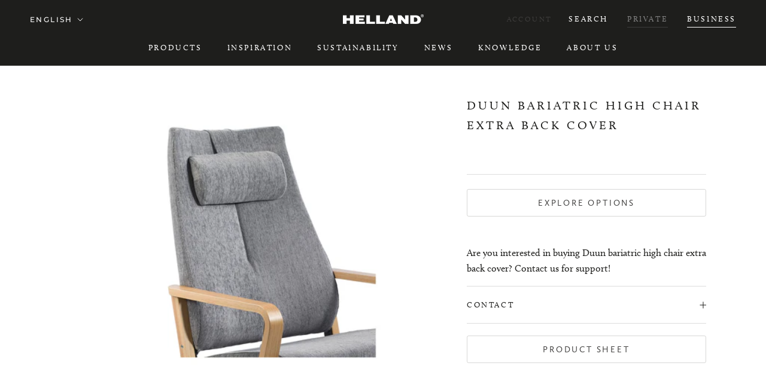

--- FILE ---
content_type: text/html; charset=utf-8
request_url: https://helland.no/en/products/duun-bariatri-hvilestol-ekstra-ryggtrekk
body_size: 203042
content:
<!doctype html>

<html class="no-js" lang="en">
  <head>

<!-- Google Tag Manager -->
<script>(function(w,d,s,l,i){w[l]=w[l]||[];w[l].push({'gtm.start':
new Date().getTime(),event:'gtm.js'});var f=d.getElementsByTagName(s)[0],
j=d.createElement(s),dl=l!='dataLayer'?'&l='+l:'';j.async=true;j.src=
'https://www.googletagmanager.com/gtm.js?id='+i+dl;f.parentNode.insertBefore(j,f);
})(window,document,'script','dataLayer','GTM-N6SCQRV');</script>
<!-- End Google Tag Manager -->

  
    <meta charset="utf-8"> 
    <meta http-equiv="X-UA-Compatible" content="IE=edge,chrome=1">
    <meta name="viewport" content="width=device-width, initial-scale=1.0, height=device-height, minimum-scale=1.0, maximum-scale=1.0">
    <meta name="theme-color" content=""><script>
  if (document.documentElement.lang == "nb"){
  var lang = "NB_NO";} else if (document.documentElement.lang == "sv") {
  var lang = "SV_SE";
} else if (document.documentElement.lang == "en") {
  var lang = "EN";
} else if (document.documentElement.lang == "de") {
  var lang = "DE_DE";
};
</script>

    
    <title>
      Duun bariatri hvilestol ekstra ryggtrekk | Helland Møbler
    </title><link rel="canonical" href="https://helland.no/en/products/duun-bariatri-hvilestol-ekstra-ryggtrekk"><link rel="shortcut icon" href="//helland.no/cdn/shop/files/Bilde1_69469f33-a9e6-449a-b132-9bc773431060_96x.png?v=1660117691" type="image/png"><meta property="og:type" content="product">
  <meta property="og:title" content="Duun bariatric high chair extra back cover"><meta property="og:image" content="http://helland.no/cdn/shop/files/HB570514M1.jpg?v=1727185095">
    <meta property="og:image:secure_url" content="https://helland.no/cdn/shop/files/HB570514M1.jpg?v=1727185095">
    <meta property="og:image:width" content="1440">
    <meta property="og:image:height" content="1440"><meta property="product:price:amount" content="0,00">
  <meta property="product:price:currency" content="NOK"><meta property="og:url" content="https://helland.no/en/products/duun-bariatri-hvilestol-ekstra-ryggtrekk">
<meta property="og:site_name" content="Helland Møbler"><meta name="twitter:card" content="summary"><meta name="twitter:title" content="Duun bariatric high chair extra back cover">
  <meta name="twitter:description" content="">
  <meta name="twitter:image" content="https://helland.no/cdn/shop/files/HB570514M1_600x600_crop_center.jpg?v=1727185095">
    <style>
  @font-face {
  font-family: Montserrat;
  font-weight: 500;
  font-style: normal;
  font-display: fallback;
  src: url("//helland.no/cdn/fonts/montserrat/montserrat_n5.07ef3781d9c78c8b93c98419da7ad4fbeebb6635.woff2") format("woff2"),
       url("//helland.no/cdn/fonts/montserrat/montserrat_n5.adf9b4bd8b0e4f55a0b203cdd84512667e0d5e4d.woff") format("woff");
}

  @font-face {
  font-family: "Nunito Sans";
  font-weight: 400;
  font-style: normal;
  font-display: fallback;
  src: url("//helland.no/cdn/fonts/nunito_sans/nunitosans_n4.0276fe080df0ca4e6a22d9cb55aed3ed5ba6b1da.woff2") format("woff2"),
       url("//helland.no/cdn/fonts/nunito_sans/nunitosans_n4.b4964bee2f5e7fd9c3826447e73afe2baad607b7.woff") format("woff");
}


  @font-face {
  font-family: "Nunito Sans";
  font-weight: 700;
  font-style: normal;
  font-display: fallback;
  src: url("//helland.no/cdn/fonts/nunito_sans/nunitosans_n7.25d963ed46da26098ebeab731e90d8802d989fa5.woff2") format("woff2"),
       url("//helland.no/cdn/fonts/nunito_sans/nunitosans_n7.d32e3219b3d2ec82285d3027bd673efc61a996c8.woff") format("woff");
}

  @font-face {
  font-family: "Nunito Sans";
  font-weight: 400;
  font-style: italic;
  font-display: fallback;
  src: url("//helland.no/cdn/fonts/nunito_sans/nunitosans_i4.6e408730afac1484cf297c30b0e67c86d17fc586.woff2") format("woff2"),
       url("//helland.no/cdn/fonts/nunito_sans/nunitosans_i4.c9b6dcbfa43622b39a5990002775a8381942ae38.woff") format("woff");
}

  @font-face {
  font-family: "Nunito Sans";
  font-weight: 700;
  font-style: italic;
  font-display: fallback;
  src: url("//helland.no/cdn/fonts/nunito_sans/nunitosans_i7.8c1124729eec046a321e2424b2acf328c2c12139.woff2") format("woff2"),
       url("//helland.no/cdn/fonts/nunito_sans/nunitosans_i7.af4cda04357273e0996d21184432bcb14651a64d.woff") format("woff");
}


  :root {
    --heading-font-family : Montserrat, sans-serif;
    --heading-font-weight : 500;
    --heading-font-style  : normal;

    --text-font-family : "Nunito Sans", sans-serif;
    --text-font-weight : 400;
    --text-font-style  : normal;

    --base-text-font-size   : 16px;
    --default-text-font-size: 14px;--background          : #ffffff;
    --fp-background       : #f1f5f8;
    --background-rgb      : 255, 255, 255;
    --light-background    : #ffffff;
    --light-background-rgb: 255, 255, 255;
    --heading-color       : #1e1e1c;
    --text-color          : #1e1e1c;
    --text-color-rgb      : 30, 30, 28;
    --text-color-light    : #3d3c3b;
    --text-color-light-rgb: 61, 60, 59;
    --link-color          : #3d3c3b;
    --link-color-rgb      : 61, 60, 59;
    --border-color        : #dddddd;
    --border-color-rgb    : 221, 221, 221;

    --button-background    : #1e1e1c;
    --button-background-rgb: 30, 30, 28;
    --button-text-color    : #ffffff;
      
    --button-border-radius-size : 3px;
    
    --accordion-heading		:	;
    --accordion-contect		:	;
    
    --header-background       : #1e1e1c;
    --header-heading-color    : #ffffff;
    --header-light-text-color : #3d3c3b;
    --header-border-color     : #40403e;

    --footer-background    : #3c3c3b;
    --footer-text-color    : #f1f5f8;
    --footer-heading-color : #ffffff;
    --footer-border-color  : #575857;

    --navigation-background      : #1e1e1c;
    --navigation-background-rgb  : 30, 30, 28;
    --navigation-text-color      : #ffffff;
    --navigation-text-color-light: rgba(255, 255, 255, 0.5);
    --navigation-border-color    : rgba(255, 255, 255, 0.25);

    --newsletter-popup-background     : #11447e;
    --newsletter-popup-text-color     : #ffffff;
    --newsletter-popup-text-color-rgb : 255, 255, 255;

    --secondary-elements-background       : #1e1e1c;
    --secondary-elements-background-rgb   : 30, 30, 28;
    --secondary-elements-text-color       : #ffffff;
    --secondary-elements-text-color-light : rgba(255, 255, 255, 0.5);
    --secondary-elements-border-color     : rgba(255, 255, 255, 0.25);

    --product-sale-price-color    : #f94c43;
    --product-sale-price-color-rgb: 249, 76, 67;
    --product-star-rating: #f6a429;

    /* Shopify related variables */
    --payment-terms-background-color: #ffffff;

    /* Products */

    --horizontal-spacing-four-products-per-row: 60px;
        --horizontal-spacing-two-products-per-row : 60px;

    --vertical-spacing-four-products-per-row: 60px;
        --vertical-spacing-two-products-per-row : 75px;

    /* Animation */
    --drawer-transition-timing: cubic-bezier(0.645, 0.045, 0.355, 1);
    --header-base-height: 80px; /* We set a default for browsers that do not support CSS variables */

    /* Cursors */
    --cursor-zoom-in-svg    : url(//helland.no/cdn/shop/t/2/assets/cursor-zoom-in.svg?v=80962102676278302591656511756);
    --cursor-zoom-in-2x-svg : url(//helland.no/cdn/shop/t/2/assets/cursor-zoom-in-2x.svg?v=54934301721135439501656511756);
  }
</style>

<script>
  // IE11 does not have support for CSS variables, so we have to polyfill them
  if (!(((window || {}).CSS || {}).supports && window.CSS.supports('(--a: 0)'))) {
    const script = document.createElement('script');
    script.type = 'text/javascript';
    script.src = 'https://cdn.jsdelivr.net/npm/css-vars-ponyfill@2';
    script.onload = function() {
      cssVars({});
    };

    document.getElementsByTagName('head')[0].appendChild(script);
  }
</script>
    

    <!-- starapps_scripts_start -->
<!-- This code is automatically managed by StarApps Studio -->
<!-- Please contact support@starapps.studio for any help -->
<script type="application/json" sa-product-json="true">
          {
            "id": 7882494410993,
            "title": "Duun bariatric high chair extra back cover",
            "handle": "duun-bariatri-hvilestol-ekstra-ryggtrekk","product_images": [{ "id":42221741637873,"src":"\/\/helland.no\/cdn\/shop\/files\/HB570514M1.jpg?v=1727185095" }  ],
            "media": [{"alt":null,"id":34763649384689,"position":1,"preview_image":{"aspect_ratio":1.0,"height":1440,"width":1440,"src":"\/\/helland.no\/cdn\/shop\/files\/HB570514M1.jpg?v=1727185095"},"aspect_ratio":1.0,"height":1440,"media_type":"image","src":"\/\/helland.no\/cdn\/shop\/files\/HB570514M1.jpg?v=1727185095","width":1440}],"metafields": {},
            "vendor": "helland",
            "variants": [{"id":43576570216689,"title":"Default Title","option1":"Default Title","option2":null,"option3":null,"sku":"HB570514","requires_shipping":true,"taxable":true,"featured_image":null,"available":false,"name":"Duun bariatric high chair extra back cover","public_title":null,"options":["Default Title"],"price":0,"weight":0,"compare_at_price":null,"inventory_management":"shopify","barcode":null,"requires_selling_plan":false,"selling_plan_allocations":[]}],
            "url": "\/en\/products\/duun-bariatri-hvilestol-ekstra-ryggtrekk",
            "options": [{"name":"Title","position":1,"values":["Default Title"]}],
            "images": ["\/\/helland.no\/cdn\/shop\/files\/HB570514M1.jpg?v=1727185095"],
            "featured_image": "\/\/helland.no\/cdn\/shop\/files\/HB570514M1.jpg?v=1727185095",
            "tags": ["Duun","Germany","Norway","Sweden","Trekk"],
            "available": false,
            "price_min": 0,
            "price_max": 0,
            "compare_at_price_min": 0,
            "compare_at_price_max": 0}
    </script>
<script type="text/javascript" src="https://bcdn.starapps.studio/apps/via/helland-b2b/script-1654246049.js?shop=helland-b2b.myshopify.com" async></script>
<!-- starapps_scripts_end -->
  <script>
  
    GloboFilterConfig.collection.tags = ['Germany'];
    GloboFilterConfig.collection.excludeTags = ['hidden_en'];
  
  </script>


  
  <script>window.performance && window.performance.mark && window.performance.mark('shopify.content_for_header.start');</script><meta id="shopify-digital-wallet" name="shopify-digital-wallet" content="/61763223793/digital_wallets/dialog">
<link rel="alternate" hreflang="x-default" href="https://helland.no/products/duun-bariatri-hvilestol-ekstra-ryggtrekk">
<link rel="alternate" hreflang="nb" href="https://helland.no/products/duun-bariatri-hvilestol-ekstra-ryggtrekk">
<link rel="alternate" hreflang="de" href="https://helland.no/de/products/duun-bariatri-hvilestol-ekstra-ryggtrekk">
<link rel="alternate" hreflang="en" href="https://helland.no/en/products/duun-bariatri-hvilestol-ekstra-ryggtrekk">
<link rel="alternate" hreflang="sv" href="https://helland.no/sv/products/duun-bariatri-hvilestol-ekstra-ryggtrekk">
<link rel="alternate" hreflang="sv-SE" href="https://helland.no/sv-se/products/duun-bariatri-hvilestol-ekstra-ryggtrekk">
<link rel="alternate" type="application/json+oembed" href="https://helland.no/en/products/duun-bariatri-hvilestol-ekstra-ryggtrekk.oembed">
<script async="async" src="/checkouts/internal/preloads.js?locale=en-NO"></script>
<script id="shopify-features" type="application/json">{"accessToken":"c2bb4c618dab1231f57521ea5ad77005","betas":["rich-media-storefront-analytics"],"domain":"helland.no","predictiveSearch":true,"shopId":61763223793,"locale":"en"}</script>
<script>var Shopify = Shopify || {};
Shopify.shop = "helland-b2b.myshopify.com";
Shopify.locale = "en";
Shopify.currency = {"active":"NOK","rate":"1.0"};
Shopify.country = "NO";
Shopify.theme = {"name":"Theme export  helland-home-myshopify-com-presti...","id":129654259953,"schema_name":"Prestige","schema_version":"5.4.1","theme_store_id":null,"role":"main"};
Shopify.theme.handle = "null";
Shopify.theme.style = {"id":null,"handle":null};
Shopify.cdnHost = "helland.no/cdn";
Shopify.routes = Shopify.routes || {};
Shopify.routes.root = "/en/";</script>
<script type="module">!function(o){(o.Shopify=o.Shopify||{}).modules=!0}(window);</script>
<script>!function(o){function n(){var o=[];function n(){o.push(Array.prototype.slice.apply(arguments))}return n.q=o,n}var t=o.Shopify=o.Shopify||{};t.loadFeatures=n(),t.autoloadFeatures=n()}(window);</script>
<script id="shop-js-analytics" type="application/json">{"pageType":"product"}</script>
<script defer="defer" async type="module" src="//helland.no/cdn/shopifycloud/shop-js/modules/v2/client.init-shop-cart-sync_BN7fPSNr.en.esm.js"></script>
<script defer="defer" async type="module" src="//helland.no/cdn/shopifycloud/shop-js/modules/v2/chunk.common_Cbph3Kss.esm.js"></script>
<script defer="defer" async type="module" src="//helland.no/cdn/shopifycloud/shop-js/modules/v2/chunk.modal_DKumMAJ1.esm.js"></script>
<script type="module">
  await import("//helland.no/cdn/shopifycloud/shop-js/modules/v2/client.init-shop-cart-sync_BN7fPSNr.en.esm.js");
await import("//helland.no/cdn/shopifycloud/shop-js/modules/v2/chunk.common_Cbph3Kss.esm.js");
await import("//helland.no/cdn/shopifycloud/shop-js/modules/v2/chunk.modal_DKumMAJ1.esm.js");

  window.Shopify.SignInWithShop?.initShopCartSync?.({"fedCMEnabled":true,"windoidEnabled":true});

</script>
<script>(function() {
  var isLoaded = false;
  function asyncLoad() {
    if (isLoaded) return;
    isLoaded = true;
    var urls = ["https:\/\/cdn.shopify.com\/s\/files\/1\/0617\/6322\/3793\/t\/2\/assets\/globo.filter.init.js?shop=helland-b2b.myshopify.com"];
    for (var i = 0; i < urls.length; i++) {
      var s = document.createElement('script');
      s.type = 'text/javascript';
      s.async = true;
      s.src = urls[i];
      var x = document.getElementsByTagName('script')[0];
      x.parentNode.insertBefore(s, x);
    }
  };
  if(window.attachEvent) {
    window.attachEvent('onload', asyncLoad);
  } else {
    window.addEventListener('load', asyncLoad, false);
  }
})();</script>
<script id="__st">var __st={"a":61763223793,"offset":3600,"reqid":"ca3775a7-c7aa-4453-b21c-1163add2332c-1769914080","pageurl":"helland.no\/en\/products\/duun-bariatri-hvilestol-ekstra-ryggtrekk","u":"e317f2b6d86d","p":"product","rtyp":"product","rid":7882494410993};</script>
<script>window.ShopifyPaypalV4VisibilityTracking = true;</script>
<script id="captcha-bootstrap">!function(){'use strict';const t='contact',e='account',n='new_comment',o=[[t,t],['blogs',n],['comments',n],[t,'customer']],c=[[e,'customer_login'],[e,'guest_login'],[e,'recover_customer_password'],[e,'create_customer']],r=t=>t.map((([t,e])=>`form[action*='/${t}']:not([data-nocaptcha='true']) input[name='form_type'][value='${e}']`)).join(','),a=t=>()=>t?[...document.querySelectorAll(t)].map((t=>t.form)):[];function s(){const t=[...o],e=r(t);return a(e)}const i='password',u='form_key',d=['recaptcha-v3-token','g-recaptcha-response','h-captcha-response',i],f=()=>{try{return window.sessionStorage}catch{return}},m='__shopify_v',_=t=>t.elements[u];function p(t,e,n=!1){try{const o=window.sessionStorage,c=JSON.parse(o.getItem(e)),{data:r}=function(t){const{data:e,action:n}=t;return t[m]||n?{data:e,action:n}:{data:t,action:n}}(c);for(const[e,n]of Object.entries(r))t.elements[e]&&(t.elements[e].value=n);n&&o.removeItem(e)}catch(o){console.error('form repopulation failed',{error:o})}}const l='form_type',E='cptcha';function T(t){t.dataset[E]=!0}const w=window,h=w.document,L='Shopify',v='ce_forms',y='captcha';let A=!1;((t,e)=>{const n=(g='f06e6c50-85a8-45c8-87d0-21a2b65856fe',I='https://cdn.shopify.com/shopifycloud/storefront-forms-hcaptcha/ce_storefront_forms_captcha_hcaptcha.v1.5.2.iife.js',D={infoText:'Protected by hCaptcha',privacyText:'Privacy',termsText:'Terms'},(t,e,n)=>{const o=w[L][v],c=o.bindForm;if(c)return c(t,g,e,D).then(n);var r;o.q.push([[t,g,e,D],n]),r=I,A||(h.body.append(Object.assign(h.createElement('script'),{id:'captcha-provider',async:!0,src:r})),A=!0)});var g,I,D;w[L]=w[L]||{},w[L][v]=w[L][v]||{},w[L][v].q=[],w[L][y]=w[L][y]||{},w[L][y].protect=function(t,e){n(t,void 0,e),T(t)},Object.freeze(w[L][y]),function(t,e,n,w,h,L){const[v,y,A,g]=function(t,e,n){const i=e?o:[],u=t?c:[],d=[...i,...u],f=r(d),m=r(i),_=r(d.filter((([t,e])=>n.includes(e))));return[a(f),a(m),a(_),s()]}(w,h,L),I=t=>{const e=t.target;return e instanceof HTMLFormElement?e:e&&e.form},D=t=>v().includes(t);t.addEventListener('submit',(t=>{const e=I(t);if(!e)return;const n=D(e)&&!e.dataset.hcaptchaBound&&!e.dataset.recaptchaBound,o=_(e),c=g().includes(e)&&(!o||!o.value);(n||c)&&t.preventDefault(),c&&!n&&(function(t){try{if(!f())return;!function(t){const e=f();if(!e)return;const n=_(t);if(!n)return;const o=n.value;o&&e.removeItem(o)}(t);const e=Array.from(Array(32),(()=>Math.random().toString(36)[2])).join('');!function(t,e){_(t)||t.append(Object.assign(document.createElement('input'),{type:'hidden',name:u})),t.elements[u].value=e}(t,e),function(t,e){const n=f();if(!n)return;const o=[...t.querySelectorAll(`input[type='${i}']`)].map((({name:t})=>t)),c=[...d,...o],r={};for(const[a,s]of new FormData(t).entries())c.includes(a)||(r[a]=s);n.setItem(e,JSON.stringify({[m]:1,action:t.action,data:r}))}(t,e)}catch(e){console.error('failed to persist form',e)}}(e),e.submit())}));const S=(t,e)=>{t&&!t.dataset[E]&&(n(t,e.some((e=>e===t))),T(t))};for(const o of['focusin','change'])t.addEventListener(o,(t=>{const e=I(t);D(e)&&S(e,y())}));const B=e.get('form_key'),M=e.get(l),P=B&&M;t.addEventListener('DOMContentLoaded',(()=>{const t=y();if(P)for(const e of t)e.elements[l].value===M&&p(e,B);[...new Set([...A(),...v().filter((t=>'true'===t.dataset.shopifyCaptcha))])].forEach((e=>S(e,t)))}))}(h,new URLSearchParams(w.location.search),n,t,e,['guest_login'])})(!0,!0)}();</script>
<script integrity="sha256-4kQ18oKyAcykRKYeNunJcIwy7WH5gtpwJnB7kiuLZ1E=" data-source-attribution="shopify.loadfeatures" defer="defer" src="//helland.no/cdn/shopifycloud/storefront/assets/storefront/load_feature-a0a9edcb.js" crossorigin="anonymous"></script>
<script data-source-attribution="shopify.dynamic_checkout.dynamic.init">var Shopify=Shopify||{};Shopify.PaymentButton=Shopify.PaymentButton||{isStorefrontPortableWallets:!0,init:function(){window.Shopify.PaymentButton.init=function(){};var t=document.createElement("script");t.src="https://helland.no/cdn/shopifycloud/portable-wallets/latest/portable-wallets.en.js",t.type="module",document.head.appendChild(t)}};
</script>
<script data-source-attribution="shopify.dynamic_checkout.buyer_consent">
  function portableWalletsHideBuyerConsent(e){var t=document.getElementById("shopify-buyer-consent"),n=document.getElementById("shopify-subscription-policy-button");t&&n&&(t.classList.add("hidden"),t.setAttribute("aria-hidden","true"),n.removeEventListener("click",e))}function portableWalletsShowBuyerConsent(e){var t=document.getElementById("shopify-buyer-consent"),n=document.getElementById("shopify-subscription-policy-button");t&&n&&(t.classList.remove("hidden"),t.removeAttribute("aria-hidden"),n.addEventListener("click",e))}window.Shopify?.PaymentButton&&(window.Shopify.PaymentButton.hideBuyerConsent=portableWalletsHideBuyerConsent,window.Shopify.PaymentButton.showBuyerConsent=portableWalletsShowBuyerConsent);
</script>
<script data-source-attribution="shopify.dynamic_checkout.cart.bootstrap">document.addEventListener("DOMContentLoaded",(function(){function t(){return document.querySelector("shopify-accelerated-checkout-cart, shopify-accelerated-checkout")}if(t())Shopify.PaymentButton.init();else{new MutationObserver((function(e,n){t()&&(Shopify.PaymentButton.init(),n.disconnect())})).observe(document.body,{childList:!0,subtree:!0})}}));
</script>

<script>window.performance && window.performance.mark && window.performance.mark('shopify.content_for_header.end');</script>

    <link rel="stylesheet" href="//helland.no/cdn/shop/t/2/assets/theme.css?v=103883360542097825351716900144">

    
    <link rel="stylesheet" href="https://use.typekit.net/cve5dfc.css">

    <script>// This allows to expose several variables to the global scope, to be used in scripts
      window.theme = {
        pageType: "product",
        moneyFormat: "\u003cspan class=\"hidden\" style=\"visibility:collapse;\"\u003e{{amount_with_comma_separator}} kr\u003c\/span\u003e",
        moneyWithCurrencyFormat: "\u003cspan class=\"hidden\" style=\"visibility:collapse;\"\u003e{{amount_with_comma_separator}} NOK\u003c\/span\u003e",
        currencyCodeEnabled: false,
        productImageSize: "natural",
        searchMode: "product,article",
        showPageTransition: false,
        showElementStaggering: true,
        showImageZooming: true
      };

      window.routes = {
        rootUrl: "\/en",
        rootUrlWithoutSlash: "\/en",
        cartUrl: "\/en\/cart",
        cartAddUrl: "\/en\/cart\/add",
        cartChangeUrl: "\/en\/cart\/change",
        searchUrl: "\/en\/search",
        productRecommendationsUrl: "\/en\/recommendations\/products"
      };

      window.languages = {
        cartAddNote: "Add Order Note",
        cartEditNote: "Edit Order Note",
        productImageLoadingError: "This image could not be loaded. Please try to reload the page.",
        productFormAddToCart: "Add to cart",
        productFormUnavailable: "Unavailable",
        productFormSoldOut: "Sold Out",
        shippingEstimatorOneResult: "1 option available:",
        shippingEstimatorMoreResults: "{{count}} options available:",
        shippingEstimatorNoResults: "No shipping could be found"
      };

      window.lazySizesConfig = {
        loadHidden: false,
        hFac: 0.5,
        expFactor: 2,
        ricTimeout: 150,
        lazyClass: 'Image--lazyLoad',
        loadingClass: 'Image--lazyLoading',
        loadedClass: 'Image--lazyLoaded'
      };

      document.documentElement.className = document.documentElement.className.replace('no-js', 'js');
      document.documentElement.style.setProperty('--window-height', window.innerHeight + 'px');

      // We do a quick detection of some features (we could use Modernizr but for so little...)
      (function() {
        document.documentElement.className += ((window.CSS && window.CSS.supports('(position: sticky) or (position: -webkit-sticky)')) ? ' supports-sticky' : ' no-supports-sticky');
        document.documentElement.className += (window.matchMedia('(-moz-touch-enabled: 1), (hover: none)')).matches ? ' no-supports-hover' : ' supports-hover';
      }());

      
    </script>

    <script src="//helland.no/cdn/shop/t/2/assets/lazysizes.min.js?v=174358363404432586981640187181" async></script><script src="//helland.no/cdn/shop/t/2/assets/libs.min.js?v=26178543184394469741640187181" defer></script>
    <script src="//helland.no/cdn/shop/t/2/assets/theme.js?v=57929247908482372411640187183" defer></script>
    <script src="//helland.no/cdn/shop/t/2/assets/custom.js?v=45868096460770937851655710879" defer></script>

    <script>
      (function () {
        window.onpageshow = function() {
          if (window.theme.showPageTransition) {
            var pageTransition = document.querySelector('.PageTransition');

            if (pageTransition) {
              pageTransition.style.visibility = 'visible';
              pageTransition.style.opacity = '0';
            }
          }

          // When the page is loaded from the cache, we have to reload the cart content
          document.documentElement.dispatchEvent(new CustomEvent('cart:refresh', {
            bubbles: true
          }));
        };
      })();
    </script>

    
  <script type="application/ld+json">
  {
    "@context": "http://schema.org",
    "@type": "Product",
    "offers": [{
          "@type": "Offer",
          "name": "Default Title",
          "availability":"https://schema.org/OutOfStock",
          "price": 0.0,
          "priceCurrency": "NOK",
          "priceValidUntil": "2026-02-11","sku": "HB570514","url": "/en/products/duun-bariatri-hvilestol-ekstra-ryggtrekk?variant=43576570216689"
        }
],
    "brand": {
      "name": "helland"
    },
    "name": "Duun bariatric high chair extra back cover",
    "description": "",
    "category": "",
    "url": "/en/products/duun-bariatri-hvilestol-ekstra-ryggtrekk",
    "sku": "HB570514",
    "image": {
      "@type": "ImageObject",
      "url": "https://helland.no/cdn/shop/files/HB570514M1_1024x.jpg?v=1727185095",
      "image": "https://helland.no/cdn/shop/files/HB570514M1_1024x.jpg?v=1727185095",
      "name": "Duun bariatric high chair extra back cover",
      "width": "1024",
      "height": "1024"
    }
  }
  </script>



  <script type="application/ld+json">
  {
    "@context": "http://schema.org",
    "@type": "BreadcrumbList",
  "itemListElement": [{
      "@type": "ListItem",
      "position": 1,
      "name": "Home",
      "item": "https://helland.no"
    },{
          "@type": "ListItem",
          "position": 2,
          "name": "Duun bariatric high chair extra back cover",
          "item": "https://helland.no/en/products/duun-bariatri-hvilestol-ekstra-ryggtrekk"
        }]
  }
  </script>

  <link href="//helland.no/cdn/shop/t/2/assets/custom-fields.css?v=170964878729846089311643626590" rel="stylesheet" type="text/css" media="all" />
<script src="https://code.jquery.com/jquery-3.5.1.min.js" integrity="sha256-9/aliU8dGd2tb6OSsuzixeV4y/faTqgFtohetphbbj0=" crossorigin="anonymous"></script>
<script src="//helland.no/cdn/shop/t/2/assets/custom-fields-widgets.js?v=44072638214127582231643626586" defer="defer"></script>
<!-- "snippets/weglot_hreftags.liquid" was not rendered, the associated app was uninstalled -->
<!-- "snippets/weglot_switcher.liquid" was not rendered, the associated app was uninstalled -->
<!-- BEGIN app block: shopify://apps/langify/blocks/langify/b50c2edb-8c63-4e36-9e7c-a7fdd62ddb8f --><!-- BEGIN app snippet: ly-switcher-factory -->




<style>
  .ly-switcher-wrapper.ly-hide, .ly-recommendation.ly-hide, .ly-recommendation .ly-submit-btn {
    display: none !important;
  }

  #ly-switcher-factory-template {
    display: none;
  }


  
</style>


<template id="ly-switcher-factory-template">
<div data-breakpoint="" class="ly-switcher-wrapper ly-breakpoint-1 fixed bottom_right ly-hide" style="font-size: 14px; margin: 0px 0px; "><div data-dropup="false" onclick="langify.switcher.toggleSwitcherOpen(this)" class="ly-languages-switcher ly-custom-dropdown-switcher ly-bright-theme" style=" margin: 0px 0px;">
          <span role="button" tabindex="0" aria-label="Selected language: English" aria-expanded="false" aria-controls="languagesSwitcherList-1" class="ly-custom-dropdown-current" style="background: #ffffff; color: #000000;  "><i class="ly-icon ly-flag-icon ly-flag-icon-en en "></i><span class="ly-custom-dropdown-current-inner ly-custom-dropdown-current-inner-text">English
</span>
<div aria-hidden="true" class="ly-arrow ly-arrow-black stroke" style="vertical-align: middle; width: 14.0px; height: 14.0px;">
        <svg xmlns="http://www.w3.org/2000/svg" viewBox="0 0 14.0 14.0" height="14.0px" width="14.0px" style="position: absolute;">
          <path d="M1 4.5 L7.0 10.5 L13.0 4.5" fill="transparent" stroke="#000000" stroke-width="1px"/>
        </svg>
      </div>
          </span>
          <ul id="languagesSwitcherList-1" role="list" class="ly-custom-dropdown-list ly-is-open ly-bright-theme" style="background: #ffffff; color: #000000; "><li key="nb" style="color: #000000;  margin: 0px 0px;" tabindex="-1">
                  <a class="ly-custom-dropdown-list-element ly-languages-switcher-link ly-bright-theme"
                    href="#"
                      data-language-code="nb" 
                    
                    data-ly-locked="true" rel="nofollow"><i class="ly-icon ly-flag-icon ly-flag-icon-nb"></i><span class="ly-custom-dropdown-list-element-right">Norwegian (Bokmål)</span></a>
                </li><li key="de" style="color: #000000;  margin: 0px 0px;" tabindex="-1">
                  <a class="ly-custom-dropdown-list-element ly-languages-switcher-link ly-bright-theme"
                    href="#"
                      data-language-code="de" 
                    
                    data-ly-locked="true" rel="nofollow"><i class="ly-icon ly-flag-icon ly-flag-icon-de"></i><span class="ly-custom-dropdown-list-element-right">German</span></a>
                </li><li key="en" style="color: #000000;  margin: 0px 0px;" tabindex="-1">
                  <a class="ly-custom-dropdown-list-element ly-languages-switcher-link ly-bright-theme"
                    href="#"
                      data-language-code="en" 
                    
                    data-ly-locked="true" rel="nofollow"><i class="ly-icon ly-flag-icon ly-flag-icon-en"></i><span class="ly-custom-dropdown-list-element-right">English</span></a>
                </li><li key="sv" style="color: #000000;  margin: 0px 0px;" tabindex="-1">
                  <a class="ly-custom-dropdown-list-element ly-languages-switcher-link ly-bright-theme"
                    href="#"
                      data-language-code="sv" 
                    
                    data-ly-locked="true" rel="nofollow"><i class="ly-icon ly-flag-icon ly-flag-icon-sv"></i><span class="ly-custom-dropdown-list-element-right">Swedish</span></a>
                </li></ul>
        </div></div>
</template><link rel="preload stylesheet" href="https://cdn.shopify.com/extensions/019a5e5e-a484-720d-b1ab-d37a963e7bba/extension-langify-79/assets/langify-flags.css" as="style" media="print" onload="this.media='all'; this.onload=null;"><!-- END app snippet -->

<script>
  var langify = window.langify || {};
  var customContents = {};
  var customContents_image = {};
  var langifySettingsOverwrites = {};
  var defaultSettings = {
    debug: false,               // BOOL : Enable/disable console logs
    observe: true,              // BOOL : Enable/disable the entire mutation observer (off switch)
    observeLinks: false,
    observeImages: true,
    observeCustomContents: true,
    maxMutations: 5,
    timeout: 100,               // INT : Milliseconds to wait after a mutation, before the next mutation event will be allowed for the element
    linksBlacklist: [],
    usePlaceholderMatching: false
  };

  if(langify.settings) { 
    langifySettingsOverwrites = Object.assign({}, langify.settings);
    langify.settings = Object.assign(defaultSettings, langify.settings); 
  } else { 
    langify.settings = defaultSettings; 
  }

  langify.settings.theme = null;
  langify.settings.switcher = null;
  if(langify.settings.switcher === null) {
    langify.settings.switcher = {};
  }
  langify.settings.switcher.customIcons = null;

  langify.locale = langify.locale || {
    country_code: "NO",
    language_code: "en",
    currency_code: null,
    primary: false,
    iso_code: "en",
    root_url: "\/en",
    language_id: "ly173203",
    shop_url: "https:\/\/helland.no",
    domain_feature_enabled: null,
    languages: [{
        iso_code: "nb",
        root_url: "\/",
        domain: null,
      },{
        iso_code: "de",
        root_url: "\/de",
        domain: null,
      },{
        iso_code: "en",
        root_url: "\/en",
        domain: null,
      },{
        iso_code: "sv",
        root_url: "\/sv",
        domain: null,
      },]
  };

  langify.localization = {
    available_countries: ["Afghanistan","Åland Islands","Albania","Algeria","Andorra","Angola","Anguilla","Antigua \u0026amp; Barbuda","Argentina","Armenia","Aruba","Ascension Island","Australia","Austria","Azerbaijan","Bahamas","Bahrain","Bangladesh","Barbados","Belarus","Belgium","Belize","Benin","Bermuda","Bhutan","Bolivia","Bosnia \u0026amp; Herzegovina","Botswana","Brazil","British Indian Ocean Territory","British Virgin Islands","Brunei","Bulgaria","Burkina Faso","Burundi","Cambodia","Cameroon","Canada","Cape Verde","Caribbean Netherlands","Cayman Islands","Central African Republic","Chad","Chile","China","Christmas Island","Cocos (Keeling) Islands","Colombia","Comoros","Congo - Brazzaville","Congo - Kinshasa","Cook Islands","Costa Rica","Côte d’Ivoire","Croatia","Curaçao","Cyprus","Czechia","Denmark","Djibouti","Dominica","Dominican Republic","Ecuador","Egypt","El Salvador","Equatorial Guinea","Eritrea","Estonia","Eswatini","Ethiopia","Falkland Islands","Faroe Islands","Fiji","Finland","France","French Guiana","French Polynesia","French Southern Territories","Gabon","Gambia","Georgia","Germany","Ghana","Gibraltar","Greece","Greenland","Grenada","Guadeloupe","Guatemala","Guernsey","Guinea","Guinea-Bissau","Guyana","Haiti","Honduras","Hong Kong SAR","Hungary","Iceland","India","Indonesia","Iraq","Ireland","Isle of Man","Israel","Italy","Jamaica","Japan","Jersey","Jordan","Kazakhstan","Kenya","Kiribati","Kosovo","Kuwait","Kyrgyzstan","Laos","Latvia","Lebanon","Lesotho","Liberia","Libya","Liechtenstein","Lithuania","Luxembourg","Macao SAR","Madagascar","Malawi","Malaysia","Maldives","Mali","Malta","Martinique","Mauritania","Mauritius","Mayotte","Mexico","Moldova","Monaco","Mongolia","Montenegro","Montserrat","Morocco","Mozambique","Myanmar (Burma)","Namibia","Nauru","Nepal","Netherlands","New Caledonia","New Zealand","Nicaragua","Niger","Nigeria","Niue","Norfolk Island","North Macedonia","Norway","Oman","Pakistan","Palestinian Territories","Panama","Papua New Guinea","Paraguay","Peru","Philippines","Pitcairn Islands","Poland","Portugal","Qatar","Réunion","Romania","Russia","Rwanda","Samoa","San Marino","São Tomé \u0026amp; Príncipe","Saudi Arabia","Senegal","Serbia","Seychelles","Sierra Leone","Singapore","Sint Maarten","Slovakia","Slovenia","Solomon Islands","Somalia","South Africa","South Georgia \u0026amp; South Sandwich Islands","South Korea","South Sudan","Spain","Sri Lanka","St. Barthélemy","St. Helena","St. Kitts \u0026amp; Nevis","St. Lucia","St. Martin","St. Pierre \u0026amp; Miquelon","St. Vincent \u0026amp; Grenadines","Sudan","Suriname","Svalbard \u0026amp; Jan Mayen","Sweden","Switzerland","Taiwan","Tajikistan","Tanzania","Thailand","Timor-Leste","Togo","Tokelau","Tonga","Trinidad \u0026amp; Tobago","Tristan da Cunha","Tunisia","Türkiye","Turkmenistan","Turks \u0026amp; Caicos Islands","Tuvalu","U.S. Outlying Islands","Uganda","Ukraine","United Arab Emirates","United Kingdom","United States","Uruguay","Uzbekistan","Vanuatu","Vatican City","Venezuela","Vietnam","Wallis \u0026amp; Futuna","Western Sahara","Yemen","Zambia","Zimbabwe"],
    available_languages: [{"shop_locale":{"locale":"nb","enabled":true,"primary":true,"published":true}},{"shop_locale":{"locale":"de","enabled":true,"primary":false,"published":true}},{"shop_locale":{"locale":"en","enabled":true,"primary":false,"published":true}},{"shop_locale":{"locale":"sv","enabled":true,"primary":false,"published":true}}],
    country: "Norway",
    language: {"shop_locale":{"locale":"en","enabled":true,"primary":false,"published":true}},
    market: {
      handle: "no",
      id: 374014193,
      metafields: {"error":"json not allowed for this object"},
    }
  };

  // Disable link correction ALWAYS on languages with mapped domains
  
  if(langify.locale.root_url == '/') {
    langify.settings.observeLinks = false;
  }


  function extractImageObject(val) {
  if (!val || val === '') return false;

  // Handle src-sets (e.g., "image_600x600.jpg 1x, image_1200x1200.jpg 2x")
  if (val.search(/([0-9]+w?h?x?,)/gi) > -1) {
    val = val.split(/([0-9]+w?h?x?,)/gi)[0];
  }

  const hostBegin = val.indexOf('//') !== -1 ? val.indexOf('//') : 0;
  const hostEnd = val.lastIndexOf('/') + 1;
  const host = val.substring(hostBegin, hostEnd);
  let afterHost = val.substring(hostEnd);

  // Remove query/hash fragments
  afterHost = afterHost.split('#')[0].split('?')[0];

  // Extract name before any Shopify modifiers or file extension
  // e.g., "photo_600x600_crop_center@2x.jpg" → "photo"
  const name = afterHost.replace(
    /(_[0-9]+x[0-9]*|_{width}x|_{size})?(_crop_(top|center|bottom|left|right))?(@[0-9]*x)?(\.progressive)?(\.(png\.jpg|jpe?g|png|gif|webp))?$/i,
    ''
  );

  // Extract file extension (if any)
  let type = '';
  const match = afterHost.match(/\.(png\.jpg|jpe?g|png|gif|webp)$/i);
  if (match) {
    type = match[1].replace('png.jpg', 'jpg'); // fix weird double-extension cases
  }

  // Clean file name with extension or suffixes normalized
  const file = afterHost.replace(
    /(_[0-9]+x[0-9]*|_{width}x|_{size})?(_crop_(top|center|bottom|left|right))?(@[0-9]*x)?(\.progressive)?(\.(png\.jpg|jpe?g|png|gif|webp))?$/i,
    type ? '.' + type : ''
  );

  return { host, name, type, file };
}



  /* Custom Contents Section*/
  var customContents = {};

  // Images Section
  

  

  customContents_image[extractImageObject("https:\/\/cdn.shopify.com\/s\/files\/1\/0617\/6322\/3793\/articles\/joakim_helland_barekraft_3.jpg?v=1644573703".toLowerCase()).file] = extractImageObject("https:\/\/cdn.shopify.com\/s\/files\/1\/0617\/6322\/3793\/articles\/joakim_helland_barekraft_3.jpg?v=1644573703");
  

  

  

  

  customContents_image[extractImageObject("https:\/\/cdn.shopify.com\/s\/files\/1\/0617\/6322\/3793\/articles\/Helland_Livet-som-eldre_mennesker_web.jpg?v=1656673799".toLowerCase()).file] = extractImageObject("https:\/\/cdn.shopify.com\/s\/files\/1\/0617\/6322\/3793\/articles\/Helland_Livet-som-eldre_mennesker_web.jpg?v=1656673799");
  

  customContents_image[extractImageObject("https:\/\/cdn.shopify.com\/s\/files\/1\/0617\/6322\/3793\/articles\/Modus-130751_1070_jpg.jpg?v=1641821035".toLowerCase()).file] = extractImageObject("https:\/\/cdn.shopify.com\/s\/files\/1\/0617\/6322\/3793\/articles\/Modus-130751_1070_jpg.jpg?v=1641821035");
  

  

  customContents_image[extractImageObject("https:\/\/cdn.shopify.com\/s\/files\/1\/0617\/6322\/3793\/articles\/Kinnarps_Lyngdal_Helsehus-1-kopi_jpg.jpg?v=1641484579".toLowerCase()).file] = extractImageObject("https:\/\/cdn.shopify.com\/s\/files\/1\/0617\/6322\/3793\/articles\/Kinnarps_Lyngdal_Helsehus-1-kopi_jpg.jpg?v=1641484579");
  

  

  customContents_image[extractImageObject("https:\/\/cdn.shopify.com\/s\/files\/1\/0617\/6322\/3793\/articles\/Tiara_Drammen_bibliotek_Tone_Naeroe_7.jpg?v=1656503655".toLowerCase()).file] = extractImageObject("https:\/\/cdn.shopify.com\/s\/files\/1\/0617\/6322\/3793\/articles\/Tiara_Drammen_bibliotek_Tone_Naeroe_7.jpg?v=1656503655");
  

  customContents_image[extractImageObject("https:\/\/cdn.shopify.com\/s\/files\/1\/0617\/6322\/3793\/articles\/DSC_3996-HDR.jpg?v=1657105369".toLowerCase()).file] = extractImageObject("https:\/\/cdn.shopify.com\/s\/files\/1\/0617\/6322\/3793\/articles\/DSC_3996-HDR.jpg?v=1657105369");
  

  customContents_image[extractImageObject("https:\/\/cdn.shopify.com\/s\/files\/1\/0617\/6322\/3793\/articles\/Kopi_av_Design_uten_navn_1.gif?v=1657196907".toLowerCase()).file] = extractImageObject("https:\/\/cdn.shopify.com\/s\/files\/1\/0617\/6322\/3793\/articles\/Kopi_av_Design_uten_navn_1.gif?v=1657196907");
  

  customContents_image[extractImageObject("https:\/\/cdn.shopify.com\/s\/files\/1\/0617\/6322\/3793\/articles\/doc_762_44.jpg?v=1641820851".toLowerCase()).file] = extractImageObject("https:\/\/cdn.shopify.com\/s\/files\/1\/0617\/6322\/3793\/articles\/doc_762_44.jpg?v=1641820851");
  

  

  customContents_image[extractImageObject("https:\/\/cdn.shopify.com\/s\/files\/1\/0617\/6322\/3793\/articles\/876A489F-DD8A-480B-918C-39745448F418_46bd0dc0-1ca1-47e1-a46f-801cc72fd5a5.jpg?v=1683648797".toLowerCase()).file] = extractImageObject("https:\/\/cdn.shopify.com\/s\/files\/1\/0617\/6322\/3793\/articles\/876A489F-DD8A-480B-918C-39745448F418_46bd0dc0-1ca1-47e1-a46f-801cc72fd5a5.jpg?v=1683648797");
  

  customContents_image[extractImageObject("https:\/\/cdn.shopify.com\/s\/files\/1\/0617\/6322\/3793\/articles\/IMG_5564.jpg?v=1681885483".toLowerCase()).file] = extractImageObject("https:\/\/cdn.shopify.com\/s\/files\/1\/0617\/6322\/3793\/articles\/IMG_5564.jpg?v=1681885483");
  

  customContents_image[extractImageObject("https:\/\/cdn.shopify.com\/s\/files\/1\/0617\/6322\/3793\/articles\/A3AAFEA1-B8C0-4042-B2E6-9B2428504A6D.jpg?v=1683886844".toLowerCase()).file] = extractImageObject("https:\/\/cdn.shopify.com\/s\/files\/1\/0617\/6322\/3793\/articles\/A3AAFEA1-B8C0-4042-B2E6-9B2428504A6D.jpg?v=1683886844");
  

  customContents_image[extractImageObject("https:\/\/cdn.shopify.com\/s\/files\/1\/0617\/6322\/3793\/articles\/Skjermbilde_2023-09-18_kl._08.36.20.png?v=1695019039".toLowerCase()).file] = extractImageObject("https:\/\/cdn.shopify.com\/s\/files\/1\/0617\/6322\/3793\/articles\/Skjermbilde_2023-09-18_kl._08.36.20.png?v=1695019039");
  

</script><link rel="preload stylesheet" href="https://cdn.shopify.com/extensions/019a5e5e-a484-720d-b1ab-d37a963e7bba/extension-langify-79/assets/langify-lib.css" as="style" media="print" onload="this.media='all'; this.onload=null;"><!-- END app block --><!-- BEGIN app block: shopify://apps/smart-filter-search/blocks/app-embed/5cc1944c-3014-4a2a-af40-7d65abc0ef73 -->
<link href="https://cdn.shopify.com/extensions/019c0e3c-8c3b-7b71-bf79-9a32731a9b8c/smart-product-filters-679/assets/globo.filter.min.js" as="script" rel="preload">
<link rel="preconnect" href="https://filter-eu9.globo.io" crossorigin>
<link rel="dns-prefetch" href="https://filter-eu9.globo.io"><link rel="stylesheet" href="https://cdn.shopify.com/extensions/019c0e3c-8c3b-7b71-bf79-9a32731a9b8c/smart-product-filters-679/assets/globo.search.css" media="print" onload="this.media='all'">

<meta id="search_terms_value" content="" />
<!-- BEGIN app snippet: global.variables --><script>
  window.shopCurrency = "NOK";
  window.shopCountry = "NO";
  window.shopLanguageCode = "nb";

  window.currentCurrency = "NOK";
  window.currentCountry = "NO";
  window.currentLanguageCode = "en";

  window.shopCustomer = false

  window.useCustomTreeTemplate = false;
  window.useCustomProductTemplate = false;

  window.GloboFilterRequestOrigin = "https://helland.no";
  window.GloboFilterShopifyDomain = "helland-b2b.myshopify.com";
  window.GloboFilterSFAT = "";
  window.GloboFilterSFApiVersion = "2025-07";
  window.GloboFilterProxyPath = "/apps/globofilters";
  window.GloboFilterRootUrl = "/en";
  window.GloboFilterTranslation = {"search":{"suggestions":"Suggestions","collections":"Collections","pages":"Pages","product":"Product","products":"Products","view_all":"Search for","view_all_products":"View all products","not_found":"Sorry, nothing found for","product_not_found":"No products were found","no_result_keywords_suggestions_title":"Popular searches","no_result_products_suggestions_title":"However, You may like","zero_character_keywords_suggestions_title":"Suggestions","zero_character_popular_searches_title":"Popular searches","zero_character_products_suggestions_title":"Trending products"},"form":{"heading":"Search products","select":"-- Select --","search":"Search","submit":"Search","clear":"Clear"},"filter":{"filter_by":"Filter By","clear_all":"Clear All","view":"View","clear":"Clear","in_stock":"In Stock","out_of_stock":"Out of Stock","ready_to_ship":"Ready to ship","search":"Search options","choose_values":"Choose values"},"sort":{"sort_by":"Sort By","manually":"Featured","availability_in_stock_first":"Availability","relevance":"Relevance","best_selling":"Best Selling","alphabetically_a_z":"Alphabetically, A-Z","alphabetically_z_a":"Alphabetically, Z-A","price_low_to_high":"Price, low to high","price_high_to_low":"Price, high to low","date_new_to_old":"Date, new to old","date_old_to_new":"Date, old to new","sale_off":"% Sale off"},"product":{"add_to_cart":"Add to cart","unavailable":"Unavailable","sold_out":"Sold out","sale":"Sale","load_more":"Load more","limit":"Show","search":"Search products","no_results":"Sorry, there are no products in this collection"},"labels":{"548846":"Produkt family"}};
  window.isMultiCurrency =false;
  window.globoEmbedFilterAssetsUrl = 'https://cdn.shopify.com/extensions/019c0e3c-8c3b-7b71-bf79-9a32731a9b8c/smart-product-filters-679/assets/';
  window.assetsUrl = window.globoEmbedFilterAssetsUrl;
  window.GloboMoneyFormat = "<span class='hidden' style='visibility:collapse;'>{{amount_with_comma_separator}} kr</span>";
</script><!-- END app snippet -->
<script type="text/javascript" hs-ignore data-ccm-injected>document.getElementsByTagName('html')[0].classList.add('spf-filter-loading','spf-has-filter', 'gf-top_one','theme-store-id-855','gf-theme-version-5','spf-layout-theme');
window.enabledEmbedFilter = true;
window.currentThemeId = 129654259953;
window.sortByRelevance = false;
window.moneyFormat = "<span class='hidden' style='visibility:collapse;'>{{amount_with_comma_separator}} kr</span>";
window.GloboMoneyWithCurrencyFormat = "<span class='hidden' style='visibility:collapse;'>{{amount_with_comma_separator}} NOK</span>";
window.filesUrl = '//helland.no/cdn/shop/files/';
var GloboEmbedFilterConfig = {
api: {filterUrl: "https://filter-eu9.globo.io/filter",searchUrl: "https://filter-eu9.globo.io/search", url: "https://filter-eu9.globo.io"},
shop: {
  name: "Helland Møbler",
  url: "https://helland.no",
  domain: "helland-b2b.myshopify.com",
  locale: "nb",
  cur_locale: "en",
  predictive_search_url: "/en/search/suggest",
  country_code: "NO",
  root_url: "/en",
  cart_url: "/en/cart",
  search_url: "/en/search",
  cart_add_url: "/en/cart/add",
  search_terms_value: "",
  product_image: {width: 360, height: 504},
  no_image_url: "https://cdn.shopify.com/s/images/themes/product-1.png",
  swatches: [],
  swatchConfig: {"enable":true,"color":["colour","color"],"label":["size"]},
  enableRecommendation: false,
  themeStoreId: 855,
  hideOneValue: false,
  newUrlStruct: true,
  newUrlForSEO: false,themeTranslation:{"product":{"labels":{"on_sale":"On sale","sold_out":"Sold out"}},"collection":{"product":{"view_product":"View product"}}},redirects: [],
  images: {},
  settings: {"heading_color":"#1e1e1c","text_color":"#1e1e1c","text_light_color":"#3d3c3b","link_color":"#3d3c3b","background":"#ffffff","fp-background":"#f1f5f8","light_background":"#ffffff","product_on_sale_color":"#f94c43","button_background":"#1e1e1c","button_text_color":"#ffffff","header_background":"#1e1e1c","header_heading_color":"#ffffff","header_light_color":"#3d3c3b","footer_background":"#3c3c3b","footer_heading_color":"#ffffff","footer_text_color":"#f1f5f8","navigation_background":"#1e1e1c","navigation_text_color":"#ffffff","newsletter_popup_background":"#11447e","newsletter_popup_text_color":"#ffffff","secondary_elements_background":"#1e1e1c","secondary_elements_text_color":"#ffffff","product_rating_color":"#f6a429","heading_font":{"error":"json not allowed for this object"},"heading_size":"normal","uppercase_heading":true,"text_font":{"error":"json not allowed for this object"},"base_text_font_size":16,"currency_code_enabled":false,"color_swatch_config":"Medley 67002 - Green:Medley_67002.jpg\nMedley 60999 - Black:Medley_60999.jpg\nMedley 60004 - Grey:Medley_60004.jpg\nMedley 61002 - Beige: Medley_61002.jpg\nMedley 66008 - Blue: Medley_66008.jpg\nMedley 61003 - Brown: Medley_61003.jpg\nMedley 66010 - Blue: Medley_66010.jpg\nMedley 63017 - Orange: Medley_63017.jpg\nMedley 60167 - Grey: Medley_60167.jpg\nMedley 61189 - Beige: Medley_61189.jpg\nMedley 63063 - Orange: Medley_63063.jpg\nMedley 61004 - Brown: Medley_61004.jpg\nCapture 5101:Capture_05101.jpg\nCapture 5501:Capture_05501.jpg\nCapture 4701:Capture_04701.jpg\nCapture 4301:Capture_04301.jpg\nCapture 5103:Capture_05103.jpg\nCapture 4201:Capture_04201.jpg\nCapture 5201:Capture_05201.jpg\nCapture 4601:Capture_04601.jpg\nCapture 4101:Capture_04101.jpg\nCapture 4102:Capture_04102.jpg\nEik oljet natur:Oljet-eikEik hvit.jpg\noljet:Hvitoljet-eik.jpg\nEik svart lakkert:sortlakkert-eik.jpg\nEik hvit lakkert:Hvitlakert-eik.jpg","button-border-radius-size":"3px","show_page_transition":false,"show_button_transition":true,"show_image_zooming":true,"show_element_staggering":true,"search_mode":"product,article","product_show_price_on_hover":false,"product_show_secondary_image":false,"show_product_rating":false,"product_info_alignment":"center","product_image_size":"natural","product_list_horizontal_spacing":"medium","product_list_vertical_spacing":"small","cart_type":"drawer","cart_enable_notes":true,"cart_show_free_shipping_threshold":false,"cart_free_shipping_threshold":"50","social_facebook":"https:\/\/www.facebook.com\/hellandmobleras","social_twitter":"","social_pinterest":"","social_instagram":"https:\/\/www.instagram.com\/hellandmobler","social_vimeo":"","social_tumblr":"","social_youtube":"","social_tiktok":"","social_linkedin":"https:\/\/www.linkedin.com\/company\/helland-m%C3%B8bler-as\/","social_snapchat":"","social_fancy":"","favicon":"\/\/helland.no\/cdn\/shop\/files\/Bilde1_69469f33-a9e6-449a-b132-9bc773431060.png?v=1660117691","checkout_logo_position":"center","checkout_logo_size":"small","checkout_body_background_color":"#ffffff","checkout_input_background_color_mode":"white","checkout_sidebar_background_color":"#efefef","checkout_heading_font":"-apple-system, BlinkMacSystemFont, 'Segoe UI', Roboto, Helvetica, Arial, sans-serif, 'Apple Color Emoji', 'Segoe UI Emoji', 'Segoe UI Symbol'","checkout_body_font":"-apple-system, BlinkMacSystemFont, 'Segoe UI', Roboto, Helvetica, Arial, sans-serif, 'Apple Color Emoji', 'Segoe UI Emoji', 'Segoe UI Symbol'","checkout_accent_color":"#1c1b1b","checkout_button_color":"#1c1b1b","checkout_error_color":"#e22120","customer_layout":"customer_area"},
  gridSettings: {"layout":"theme","useCustomTemplate":false,"useCustomTreeTemplate":false,"skin":5,"limits":[],"productsPerPage":12,"sorts":["title-ascending","title-descending"],"noImageUrl":"https:\/\/cdn.shopify.com\/s\/images\/themes\/product-1.png","imageWidth":"360","imageHeight":"504","imageRatio":140,"imageSize":"360_504","alignment":"left","hideOneValue":false,"elements":["soldoutLabel","saleLabel","quickview","addToCart","vendor","swatch","price","secondImage"],"saleLabelClass":" sale-text","saleMode":3,"gridItemClass":"spf-col-xl-4 spf-col-lg-4 spf-col-md-6 spf-col-sm-6 spf-col-6","swatchClass":"","swatchConfig":{"enable":true,"color":["colour","color"],"label":["size"]},"variant_redirect":true,"showSelectedVariantInfo":"1"},
  home_filter: false,
  page: "product",
  sorts: ["title-ascending","title-descending"],
  cache: true,
  layout: "theme",
  marketTaxInclusion: false,
  priceTaxesIncluded: true,
  customerTaxesIncluded: true,
  useCustomTemplate: false,
  hasQuickviewTemplate: false
},
analytic: {"enableViewProductAnalytic":true,"enableSearchAnalytic":true,"enableFilterAnalytic":true,"enableATCAnalytic":false},
taxes: [],
special_countries: null,
adjustments: false,
year_make_model: {
  id: 0,
  prefix: "gff_",
  heading: "",
  showSearchInput: false,
  showClearAllBtn: false
},
filter: {
  id:47941,
  prefix: "gf_",
  layout: 2,
  sublayout: 1,
  showCount: true,
  showRefine: true,
  refineSettings: {"style":"square","positions":["sidebar_mobile","sidebar_desktop","toolbar_mobile"],"color":"#000000","iconColor":"#959595","bgColor":"#E8E8E8"},
  isLoadMore: 0,
  filter_on_search_page: true
},
search:{
  enable: true,
  zero_character_suggestion: false,
  pages_suggestion: {enable:false,limit:5},
  keywords_suggestion: {enable:true,limit:10},
  articles_suggestion: {enable:false,limit:5},
  layout: 1,
  product_list_layout: "grid",
  elements: ["vendor","price"]
},
collection: {
  id:0,
  handle:'',
  sort: "title-ascending",
  vendor: null,
  tags: null,
  type: null,
  term: document.getElementById("search_terms_value") != null ? document.getElementById("search_terms_value").content : "",
  limit: 12,
  settings: {"show_collection_info":true,"show_collection_image":false,"apply_overlay":true,"show_color_swatch":false,"show_vendor":false,"collection_image_size":"normal","show_sort_by":false,"show_layout_switch":false,"toolbar_position":"top","show_filters":false,"show_filter_color_swatch":true,"expand_filters":true,"filter_position":"sidebar","filter_menu":"","grid_items_per_page":16,"grid_mobile_items_per_row":"2","grid_desktop_items_per_row":4},
  products_count: 0,
  enableCollectionSearch: true,
  displayTotalProducts: true,
  excludeTags:null,
  showSelectedVariantInfo: true
},
selector: {products: ""}
}
</script>
<script class="globo-filter-settings-js">
try {} catch (error) {}
</script>
<script src="https://cdn.shopify.com/extensions/019c0e3c-8c3b-7b71-bf79-9a32731a9b8c/smart-product-filters-679/assets/globo.filter.themes.min.js" defer></script><style>.gf-block-title h3, 
.gf-block-title .h3,
.gf-form-input-inner label {
  font-size: 14px !important;
  color: #3a3a3a !important;
  text-transform: uppercase !important;
  font-weight: 500 !important;
}
.gf-option-block .gf-btn-show-more{
  font-size: 14px !important;
  text-transform: none !important;
  font-weight: 500 !important;
}
.gf-option-block ul li a, 
.gf-option-block ul li button, 
.gf-option-block ul li a span.gf-count,
.gf-option-block ul li button span.gf-count,
.gf-clear, 
.gf-clear-all, 
.selected-item.gf-option-label a,
.gf-form-input-inner select,
.gf-refine-toggle{
  font-size: 14px !important;
  color: #000000 !important;
  text-transform: none !important;
  font-weight: 500 !important;
}

.gf-refine-toggle-mobile,
.gf-form-button-group button {
  font-size: 14px !important;
  text-transform: none !important;
  font-weight: 500 !important;
  color: #3a3a3a !important;
  border: 1px solid #bfbfbf !important;
  background: #ffffff !important;
}
.gf-option-block-box-rectangle.gf-option-block ul li.gf-box-rectangle a,
.gf-option-block-box-rectangle.gf-option-block ul li.gf-box-rectangle button {
  border-color: #000000 !important;
}
.gf-option-block-box-rectangle.gf-option-block ul li.gf-box-rectangle a.checked,
.gf-option-block-box-rectangle.gf-option-block ul li.gf-box-rectangle button.checked{
  color: #fff !important;
  background-color: #000000 !important;
}
@media (min-width: 768px) {
  .gf-option-block-box-rectangle.gf-option-block ul li.gf-box-rectangle button:hover,
  .gf-option-block-box-rectangle.gf-option-block ul li.gf-box-rectangle a:hover {
    color: #fff !important;
    background-color: #000000 !important;	
  }
}
.gf-option-block.gf-option-block-select select {
  color: #000000 !important;
}

#gf-form.loaded, .gf-YMM-forms.loaded {
  background: #FFFFFF !important;
}
#gf-form h2, .gf-YMM-forms h2 {
  color: #3a3a3a !important;
}
#gf-form label, .gf-YMM-forms label{
  color: #3a3a3a !important;
}
.gf-form-input-wrapper select, 
.gf-form-input-wrapper input{
  border: 1px solid #DEDEDE !important;
  background-color: #FFFFFF !important;
  border-radius: 0px !important;
}
#gf-form .gf-form-button-group button, .gf-YMM-forms .gf-form-button-group button{
  color: #FFFFFF !important;
  background: #3a3a3a !important;
  border-radius: 0px !important;
}

.spf-product-card.spf-product-card__template-3 .spf-product__info.hover{
  background: #FFFFFF;
}
a.spf-product-card__image-wrapper{
  padding-top: 100%;
}
.h4.spf-product-card__title a{
  color: #333333;
  font-size: 15px;
  font-family: "Poppins", sans-serif;   font-weight: 500;  font-style: normal;
  text-transform: none;
}
.h4.spf-product-card__title a:hover{
  color: #000000;
}
.spf-product-card button.spf-product__form-btn-addtocart{
  font-size: 14px;
   font-family: inherit;   font-weight: normal;   font-style: normal;   text-transform: none;
}
.spf-product-card button.spf-product__form-btn-addtocart,
.spf-product-card.spf-product-card__template-4 a.open-quick-view,
.spf-product-card.spf-product-card__template-5 a.open-quick-view,
#gfqv-btn{
  color: #FFFFFF !important;
  border: 1px solid #333333 !important;
  background: #333333 !important;
}
.spf-product-card button.spf-product__form-btn-addtocart:hover,
.spf-product-card.spf-product-card__template-4 a.open-quick-view:hover,
.spf-product-card.spf-product-card__template-5 a.open-quick-view:hover{
  color: #FFFFFF !important;
  border: 1px solid #000000 !important;
  background: #000000 !important;
}
span.spf-product__label.spf-product__label-soldout{
  color: #ffffff;
  background: #989898;
}
span.spf-product__label.spf-product__label-sale{
  color: #F0F0F0;
  background: #d21625;
}
.spf-product-card__vendor a{
  color: #969595;
  font-size: 13px;
  font-family: "Poppins", sans-serif;   font-weight: 400;   font-style: normal; }
.spf-product-card__vendor a:hover{
  color: #969595;
}
.spf-product-card__price-wrapper{
  font-size: 14px;
}
.spf-image-ratio{
  padding-top:100% !important;
}
.spf-product-card__oldprice,
.spf-product-card__saleprice,
.spf-product-card__price,
.gfqv-product-card__oldprice,
.gfqv-product-card__saleprice,
.gfqv-product-card__price
{
  font-size: 14px;
  font-family: "Poppins", sans-serif;   font-weight: 500;   font-style: normal; }

span.spf-product-card__price, span.gfqv-product-card__price{
  color: #141414;
}
span.spf-product-card__oldprice, span.gfqv-product-card__oldprice{
  color: #969595;
}
span.spf-product-card__saleprice, span.gfqv-product-card__saleprice{
  color: #d21625;
}
/* Product Title */
.h4.spf-product-card__title{
    
}
.h4.spf-product-card__title a{

}

/* Product Vendor */
.spf-product-card__vendor{
    
}
.spf-product-card__vendor a{

}

/* Product Price */
.spf-product-card__price-wrapper{
    
}

/* Product Old Price */
span.spf-product-card__oldprice{
    
}

/* Product Sale Price */
span.spf-product-card__saleprice{
    
}

/* Product Regular Price */
span.spf-product-card__price{

}

/* Quickview button */
.open-quick-view{
    
}

/* Add to cart button */
button.spf-product__form-btn-addtocart{
    
}

/* Product image */
img.spf-product-card__image{
    
}

/* Sale label */
span.spf-product__label.spf-product__label.spf-product__label-sale{
    
}

/* Sold out label */
span.spf-product__label.spf-product__label.spf-product__label-soldout{
    
}</style><script>
    window.addEventListener('globoFilterRenderSearchCompleted', function () {
      if (document.querySelector('[data-action="close-search"]') !== null) {
        document.querySelector('[data-action="close-search"]').click();
      }
      setTimeout(function(){
        document.querySelector('.gl-d-searchbox-input').focus();
      }, 600);
    });
  </script>

<style></style><script></script><style>
  #gf-grid, #gf-grid *, #gf-loading, #gf-tree, #gf-tree * {
    box-sizing: border-box;
    -webkit-box-sizing: border-box;
    -moz-box-sizing: border-box;
  }
  .gf-refine-toggle-mobile span, span#gf-mobile-refine-toggle {
    align-items: center;
    display: flex;
    height: 38px;
    line-height: 1.45;
    padding: 0 10px;
  }
  .gf-left #gf-tree {
    clear: left;
    min-height: 1px;
    text-align: left;
    width: 20%;
    display: inline-flex;
    flex-direction: column;
  }
  .gf-left #gf-tree:not(.spf-hidden) + #gf-grid {
    padding-left: 25px;
    width: 80%;
    display: inline-flex;
    float: none !important;
    flex-direction: column;
  }
  div#gf-grid:after {
    content: "";
    display: block;
    clear: both;
  }
  .gf-controls-search-form {
    display: flex;
    flex-wrap: wrap;
    margin-bottom: 15px;
    position: relative;
  }
  input.gf-controls-search-input {
    -webkit-appearance: none;
    -moz-appearance: none;
    appearance: none;
    border: 1px solid #e8e8e8;
    border-radius: 2px;
    box-sizing: border-box;
    flex: 1 1 auto;
    font-size: 13px;
    height: 40px;
    line-height: 1;
    margin: 0;
    max-width: 100%;
    outline: 0;
    padding: 10px 30px 10px 40px;
    width: 100%
  }
  span.gf-count {
    font-size: .9em;
    opacity: .6
  }
  button.gf-controls-clear-button,button.gf-controls-search-button {
    background: 0 0;
    border: none;
    border-radius: 0;
    box-shadow: none;
    height: 100%;
    left: 0;
    min-width: auto;
    outline: 0;
    padding: 12px!important;
    position: absolute;
    top: 0;
    width: 40px
  }
  button.gf-controls-search-button {
    cursor: default;
    line-height: 1
  }
  button.gf-controls-search-button svg {
    max-height: 100%;
    max-width: 100%
  }
  button.gf-controls-clear-button {
    display: none;
    left: auto;
    right: 0
  }
  .gf-actions {
    align-items: center;
    display: flex;
    flex-wrap: wrap;
    margin-bottom: 15px;
    margin-left: -8px;
    margin-right: -8px
  }
  span.gf-summary {
    flex: 1 1 auto;
    font-size: 14px;
    height: 38px;
    line-height: 38px;
    text-align: left
  }
  .gf-filter-selection {
    display: flex
  }
</style><script class="globo-filter-theme-product-list-selector-js">window.themeProductListSelector = ".CollectionMain .CollectionInner__Products .ProductList, product-list.product-list";</script><script class="globo-filter-custom-js">if(window.AVADA_SPEED_WHITELIST){const spfs_w = new RegExp("smart-product-filter-search", 'i'); if(Array.isArray(window.AVADA_SPEED_WHITELIST)){window.AVADA_SPEED_WHITELIST.push(spfs_w);}else{window.AVADA_SPEED_WHITELIST = [spfs_w];}} </script><!-- END app block --><script src="https://cdn.shopify.com/extensions/019a5e5e-a484-720d-b1ab-d37a963e7bba/extension-langify-79/assets/langify-lib.js" type="text/javascript" defer="defer"></script>
<script src="https://cdn.shopify.com/extensions/019c0e3c-8c3b-7b71-bf79-9a32731a9b8c/smart-product-filters-679/assets/globo.filter.min.js" type="text/javascript" defer="defer"></script>
<link href="https://monorail-edge.shopifysvc.com" rel="dns-prefetch">
<script>(function(){if ("sendBeacon" in navigator && "performance" in window) {try {var session_token_from_headers = performance.getEntriesByType('navigation')[0].serverTiming.find(x => x.name == '_s').description;} catch {var session_token_from_headers = undefined;}var session_cookie_matches = document.cookie.match(/_shopify_s=([^;]*)/);var session_token_from_cookie = session_cookie_matches && session_cookie_matches.length === 2 ? session_cookie_matches[1] : "";var session_token = session_token_from_headers || session_token_from_cookie || "";function handle_abandonment_event(e) {var entries = performance.getEntries().filter(function(entry) {return /monorail-edge.shopifysvc.com/.test(entry.name);});if (!window.abandonment_tracked && entries.length === 0) {window.abandonment_tracked = true;var currentMs = Date.now();var navigation_start = performance.timing.navigationStart;var payload = {shop_id: 61763223793,url: window.location.href,navigation_start,duration: currentMs - navigation_start,session_token,page_type: "product"};window.navigator.sendBeacon("https://monorail-edge.shopifysvc.com/v1/produce", JSON.stringify({schema_id: "online_store_buyer_site_abandonment/1.1",payload: payload,metadata: {event_created_at_ms: currentMs,event_sent_at_ms: currentMs}}));}}window.addEventListener('pagehide', handle_abandonment_event);}}());</script>
<script id="web-pixels-manager-setup">(function e(e,d,r,n,o){if(void 0===o&&(o={}),!Boolean(null===(a=null===(i=window.Shopify)||void 0===i?void 0:i.analytics)||void 0===a?void 0:a.replayQueue)){var i,a;window.Shopify=window.Shopify||{};var t=window.Shopify;t.analytics=t.analytics||{};var s=t.analytics;s.replayQueue=[],s.publish=function(e,d,r){return s.replayQueue.push([e,d,r]),!0};try{self.performance.mark("wpm:start")}catch(e){}var l=function(){var e={modern:/Edge?\/(1{2}[4-9]|1[2-9]\d|[2-9]\d{2}|\d{4,})\.\d+(\.\d+|)|Firefox\/(1{2}[4-9]|1[2-9]\d|[2-9]\d{2}|\d{4,})\.\d+(\.\d+|)|Chrom(ium|e)\/(9{2}|\d{3,})\.\d+(\.\d+|)|(Maci|X1{2}).+ Version\/(15\.\d+|(1[6-9]|[2-9]\d|\d{3,})\.\d+)([,.]\d+|)( \(\w+\)|)( Mobile\/\w+|) Safari\/|Chrome.+OPR\/(9{2}|\d{3,})\.\d+\.\d+|(CPU[ +]OS|iPhone[ +]OS|CPU[ +]iPhone|CPU IPhone OS|CPU iPad OS)[ +]+(15[._]\d+|(1[6-9]|[2-9]\d|\d{3,})[._]\d+)([._]\d+|)|Android:?[ /-](13[3-9]|1[4-9]\d|[2-9]\d{2}|\d{4,})(\.\d+|)(\.\d+|)|Android.+Firefox\/(13[5-9]|1[4-9]\d|[2-9]\d{2}|\d{4,})\.\d+(\.\d+|)|Android.+Chrom(ium|e)\/(13[3-9]|1[4-9]\d|[2-9]\d{2}|\d{4,})\.\d+(\.\d+|)|SamsungBrowser\/([2-9]\d|\d{3,})\.\d+/,legacy:/Edge?\/(1[6-9]|[2-9]\d|\d{3,})\.\d+(\.\d+|)|Firefox\/(5[4-9]|[6-9]\d|\d{3,})\.\d+(\.\d+|)|Chrom(ium|e)\/(5[1-9]|[6-9]\d|\d{3,})\.\d+(\.\d+|)([\d.]+$|.*Safari\/(?![\d.]+ Edge\/[\d.]+$))|(Maci|X1{2}).+ Version\/(10\.\d+|(1[1-9]|[2-9]\d|\d{3,})\.\d+)([,.]\d+|)( \(\w+\)|)( Mobile\/\w+|) Safari\/|Chrome.+OPR\/(3[89]|[4-9]\d|\d{3,})\.\d+\.\d+|(CPU[ +]OS|iPhone[ +]OS|CPU[ +]iPhone|CPU IPhone OS|CPU iPad OS)[ +]+(10[._]\d+|(1[1-9]|[2-9]\d|\d{3,})[._]\d+)([._]\d+|)|Android:?[ /-](13[3-9]|1[4-9]\d|[2-9]\d{2}|\d{4,})(\.\d+|)(\.\d+|)|Mobile Safari.+OPR\/([89]\d|\d{3,})\.\d+\.\d+|Android.+Firefox\/(13[5-9]|1[4-9]\d|[2-9]\d{2}|\d{4,})\.\d+(\.\d+|)|Android.+Chrom(ium|e)\/(13[3-9]|1[4-9]\d|[2-9]\d{2}|\d{4,})\.\d+(\.\d+|)|Android.+(UC? ?Browser|UCWEB|U3)[ /]?(15\.([5-9]|\d{2,})|(1[6-9]|[2-9]\d|\d{3,})\.\d+)\.\d+|SamsungBrowser\/(5\.\d+|([6-9]|\d{2,})\.\d+)|Android.+MQ{2}Browser\/(14(\.(9|\d{2,})|)|(1[5-9]|[2-9]\d|\d{3,})(\.\d+|))(\.\d+|)|K[Aa][Ii]OS\/(3\.\d+|([4-9]|\d{2,})\.\d+)(\.\d+|)/},d=e.modern,r=e.legacy,n=navigator.userAgent;return n.match(d)?"modern":n.match(r)?"legacy":"unknown"}(),u="modern"===l?"modern":"legacy",c=(null!=n?n:{modern:"",legacy:""})[u],f=function(e){return[e.baseUrl,"/wpm","/b",e.hashVersion,"modern"===e.buildTarget?"m":"l",".js"].join("")}({baseUrl:d,hashVersion:r,buildTarget:u}),m=function(e){var d=e.version,r=e.bundleTarget,n=e.surface,o=e.pageUrl,i=e.monorailEndpoint;return{emit:function(e){var a=e.status,t=e.errorMsg,s=(new Date).getTime(),l=JSON.stringify({metadata:{event_sent_at_ms:s},events:[{schema_id:"web_pixels_manager_load/3.1",payload:{version:d,bundle_target:r,page_url:o,status:a,surface:n,error_msg:t},metadata:{event_created_at_ms:s}}]});if(!i)return console&&console.warn&&console.warn("[Web Pixels Manager] No Monorail endpoint provided, skipping logging."),!1;try{return self.navigator.sendBeacon.bind(self.navigator)(i,l)}catch(e){}var u=new XMLHttpRequest;try{return u.open("POST",i,!0),u.setRequestHeader("Content-Type","text/plain"),u.send(l),!0}catch(e){return console&&console.warn&&console.warn("[Web Pixels Manager] Got an unhandled error while logging to Monorail."),!1}}}}({version:r,bundleTarget:l,surface:e.surface,pageUrl:self.location.href,monorailEndpoint:e.monorailEndpoint});try{o.browserTarget=l,function(e){var d=e.src,r=e.async,n=void 0===r||r,o=e.onload,i=e.onerror,a=e.sri,t=e.scriptDataAttributes,s=void 0===t?{}:t,l=document.createElement("script"),u=document.querySelector("head"),c=document.querySelector("body");if(l.async=n,l.src=d,a&&(l.integrity=a,l.crossOrigin="anonymous"),s)for(var f in s)if(Object.prototype.hasOwnProperty.call(s,f))try{l.dataset[f]=s[f]}catch(e){}if(o&&l.addEventListener("load",o),i&&l.addEventListener("error",i),u)u.appendChild(l);else{if(!c)throw new Error("Did not find a head or body element to append the script");c.appendChild(l)}}({src:f,async:!0,onload:function(){if(!function(){var e,d;return Boolean(null===(d=null===(e=window.Shopify)||void 0===e?void 0:e.analytics)||void 0===d?void 0:d.initialized)}()){var d=window.webPixelsManager.init(e)||void 0;if(d){var r=window.Shopify.analytics;r.replayQueue.forEach((function(e){var r=e[0],n=e[1],o=e[2];d.publishCustomEvent(r,n,o)})),r.replayQueue=[],r.publish=d.publishCustomEvent,r.visitor=d.visitor,r.initialized=!0}}},onerror:function(){return m.emit({status:"failed",errorMsg:"".concat(f," has failed to load")})},sri:function(e){var d=/^sha384-[A-Za-z0-9+/=]+$/;return"string"==typeof e&&d.test(e)}(c)?c:"",scriptDataAttributes:o}),m.emit({status:"loading"})}catch(e){m.emit({status:"failed",errorMsg:(null==e?void 0:e.message)||"Unknown error"})}}})({shopId: 61763223793,storefrontBaseUrl: "https://helland.no",extensionsBaseUrl: "https://extensions.shopifycdn.com/cdn/shopifycloud/web-pixels-manager",monorailEndpoint: "https://monorail-edge.shopifysvc.com/unstable/produce_batch",surface: "storefront-renderer",enabledBetaFlags: ["2dca8a86"],webPixelsConfigList: [{"id":"shopify-app-pixel","configuration":"{}","eventPayloadVersion":"v1","runtimeContext":"STRICT","scriptVersion":"0450","apiClientId":"shopify-pixel","type":"APP","privacyPurposes":["ANALYTICS","MARKETING"]},{"id":"shopify-custom-pixel","eventPayloadVersion":"v1","runtimeContext":"LAX","scriptVersion":"0450","apiClientId":"shopify-pixel","type":"CUSTOM","privacyPurposes":["ANALYTICS","MARKETING"]}],isMerchantRequest: false,initData: {"shop":{"name":"Helland Møbler","paymentSettings":{"currencyCode":"NOK"},"myshopifyDomain":"helland-b2b.myshopify.com","countryCode":"NO","storefrontUrl":"https:\/\/helland.no\/en"},"customer":null,"cart":null,"checkout":null,"productVariants":[{"price":{"amount":0.0,"currencyCode":"NOK"},"product":{"title":"Duun bariatric high chair extra back cover","vendor":"helland","id":"7882494410993","untranslatedTitle":"Duun bariatric high chair extra back cover","url":"\/en\/products\/duun-bariatri-hvilestol-ekstra-ryggtrekk","type":""},"id":"43576570216689","image":{"src":"\/\/helland.no\/cdn\/shop\/files\/HB570514M1.jpg?v=1727185095"},"sku":"HB570514","title":"Default Title","untranslatedTitle":"Default Title"}],"purchasingCompany":null},},"https://helland.no/cdn","1d2a099fw23dfb22ep557258f5m7a2edbae",{"modern":"","legacy":""},{"shopId":"61763223793","storefrontBaseUrl":"https:\/\/helland.no","extensionBaseUrl":"https:\/\/extensions.shopifycdn.com\/cdn\/shopifycloud\/web-pixels-manager","surface":"storefront-renderer","enabledBetaFlags":"[\"2dca8a86\"]","isMerchantRequest":"false","hashVersion":"1d2a099fw23dfb22ep557258f5m7a2edbae","publish":"custom","events":"[[\"page_viewed\",{}],[\"product_viewed\",{\"productVariant\":{\"price\":{\"amount\":0.0,\"currencyCode\":\"NOK\"},\"product\":{\"title\":\"Duun bariatric high chair extra back cover\",\"vendor\":\"helland\",\"id\":\"7882494410993\",\"untranslatedTitle\":\"Duun bariatric high chair extra back cover\",\"url\":\"\/en\/products\/duun-bariatri-hvilestol-ekstra-ryggtrekk\",\"type\":\"\"},\"id\":\"43576570216689\",\"image\":{\"src\":\"\/\/helland.no\/cdn\/shop\/files\/HB570514M1.jpg?v=1727185095\"},\"sku\":\"HB570514\",\"title\":\"Default Title\",\"untranslatedTitle\":\"Default Title\"}}]]"});</script><script>
  window.ShopifyAnalytics = window.ShopifyAnalytics || {};
  window.ShopifyAnalytics.meta = window.ShopifyAnalytics.meta || {};
  window.ShopifyAnalytics.meta.currency = 'NOK';
  var meta = {"product":{"id":7882494410993,"gid":"gid:\/\/shopify\/Product\/7882494410993","vendor":"helland","type":"","handle":"duun-bariatri-hvilestol-ekstra-ryggtrekk","variants":[{"id":43576570216689,"price":0,"name":"Duun bariatric high chair extra back cover","public_title":null,"sku":"HB570514"}],"remote":false},"page":{"pageType":"product","resourceType":"product","resourceId":7882494410993,"requestId":"ca3775a7-c7aa-4453-b21c-1163add2332c-1769914080"}};
  for (var attr in meta) {
    window.ShopifyAnalytics.meta[attr] = meta[attr];
  }
</script>
<script class="analytics">
  (function () {
    var customDocumentWrite = function(content) {
      var jquery = null;

      if (window.jQuery) {
        jquery = window.jQuery;
      } else if (window.Checkout && window.Checkout.$) {
        jquery = window.Checkout.$;
      }

      if (jquery) {
        jquery('body').append(content);
      }
    };

    var hasLoggedConversion = function(token) {
      if (token) {
        return document.cookie.indexOf('loggedConversion=' + token) !== -1;
      }
      return false;
    }

    var setCookieIfConversion = function(token) {
      if (token) {
        var twoMonthsFromNow = new Date(Date.now());
        twoMonthsFromNow.setMonth(twoMonthsFromNow.getMonth() + 2);

        document.cookie = 'loggedConversion=' + token + '; expires=' + twoMonthsFromNow;
      }
    }

    var trekkie = window.ShopifyAnalytics.lib = window.trekkie = window.trekkie || [];
    if (trekkie.integrations) {
      return;
    }
    trekkie.methods = [
      'identify',
      'page',
      'ready',
      'track',
      'trackForm',
      'trackLink'
    ];
    trekkie.factory = function(method) {
      return function() {
        var args = Array.prototype.slice.call(arguments);
        args.unshift(method);
        trekkie.push(args);
        return trekkie;
      };
    };
    for (var i = 0; i < trekkie.methods.length; i++) {
      var key = trekkie.methods[i];
      trekkie[key] = trekkie.factory(key);
    }
    trekkie.load = function(config) {
      trekkie.config = config || {};
      trekkie.config.initialDocumentCookie = document.cookie;
      var first = document.getElementsByTagName('script')[0];
      var script = document.createElement('script');
      script.type = 'text/javascript';
      script.onerror = function(e) {
        var scriptFallback = document.createElement('script');
        scriptFallback.type = 'text/javascript';
        scriptFallback.onerror = function(error) {
                var Monorail = {
      produce: function produce(monorailDomain, schemaId, payload) {
        var currentMs = new Date().getTime();
        var event = {
          schema_id: schemaId,
          payload: payload,
          metadata: {
            event_created_at_ms: currentMs,
            event_sent_at_ms: currentMs
          }
        };
        return Monorail.sendRequest("https://" + monorailDomain + "/v1/produce", JSON.stringify(event));
      },
      sendRequest: function sendRequest(endpointUrl, payload) {
        // Try the sendBeacon API
        if (window && window.navigator && typeof window.navigator.sendBeacon === 'function' && typeof window.Blob === 'function' && !Monorail.isIos12()) {
          var blobData = new window.Blob([payload], {
            type: 'text/plain'
          });

          if (window.navigator.sendBeacon(endpointUrl, blobData)) {
            return true;
          } // sendBeacon was not successful

        } // XHR beacon

        var xhr = new XMLHttpRequest();

        try {
          xhr.open('POST', endpointUrl);
          xhr.setRequestHeader('Content-Type', 'text/plain');
          xhr.send(payload);
        } catch (e) {
          console.log(e);
        }

        return false;
      },
      isIos12: function isIos12() {
        return window.navigator.userAgent.lastIndexOf('iPhone; CPU iPhone OS 12_') !== -1 || window.navigator.userAgent.lastIndexOf('iPad; CPU OS 12_') !== -1;
      }
    };
    Monorail.produce('monorail-edge.shopifysvc.com',
      'trekkie_storefront_load_errors/1.1',
      {shop_id: 61763223793,
      theme_id: 129654259953,
      app_name: "storefront",
      context_url: window.location.href,
      source_url: "//helland.no/cdn/s/trekkie.storefront.c59ea00e0474b293ae6629561379568a2d7c4bba.min.js"});

        };
        scriptFallback.async = true;
        scriptFallback.src = '//helland.no/cdn/s/trekkie.storefront.c59ea00e0474b293ae6629561379568a2d7c4bba.min.js';
        first.parentNode.insertBefore(scriptFallback, first);
      };
      script.async = true;
      script.src = '//helland.no/cdn/s/trekkie.storefront.c59ea00e0474b293ae6629561379568a2d7c4bba.min.js';
      first.parentNode.insertBefore(script, first);
    };
    trekkie.load(
      {"Trekkie":{"appName":"storefront","development":false,"defaultAttributes":{"shopId":61763223793,"isMerchantRequest":null,"themeId":129654259953,"themeCityHash":"15462297420000012589","contentLanguage":"en","currency":"NOK","eventMetadataId":"b5a90eb5-a1b6-4f44-9dfc-57474a951c83"},"isServerSideCookieWritingEnabled":true,"monorailRegion":"shop_domain","enabledBetaFlags":["65f19447","b5387b81"]},"Session Attribution":{},"S2S":{"facebookCapiEnabled":false,"source":"trekkie-storefront-renderer","apiClientId":580111}}
    );

    var loaded = false;
    trekkie.ready(function() {
      if (loaded) return;
      loaded = true;

      window.ShopifyAnalytics.lib = window.trekkie;

      var originalDocumentWrite = document.write;
      document.write = customDocumentWrite;
      try { window.ShopifyAnalytics.merchantGoogleAnalytics.call(this); } catch(error) {};
      document.write = originalDocumentWrite;

      window.ShopifyAnalytics.lib.page(null,{"pageType":"product","resourceType":"product","resourceId":7882494410993,"requestId":"ca3775a7-c7aa-4453-b21c-1163add2332c-1769914080","shopifyEmitted":true});

      var match = window.location.pathname.match(/checkouts\/(.+)\/(thank_you|post_purchase)/)
      var token = match? match[1]: undefined;
      if (!hasLoggedConversion(token)) {
        setCookieIfConversion(token);
        window.ShopifyAnalytics.lib.track("Viewed Product",{"currency":"NOK","variantId":43576570216689,"productId":7882494410993,"productGid":"gid:\/\/shopify\/Product\/7882494410993","name":"Duun bariatric high chair extra back cover","price":"0.00","sku":"HB570514","brand":"helland","variant":null,"category":"","nonInteraction":true,"remote":false},undefined,undefined,{"shopifyEmitted":true});
      window.ShopifyAnalytics.lib.track("monorail:\/\/trekkie_storefront_viewed_product\/1.1",{"currency":"NOK","variantId":43576570216689,"productId":7882494410993,"productGid":"gid:\/\/shopify\/Product\/7882494410993","name":"Duun bariatric high chair extra back cover","price":"0.00","sku":"HB570514","brand":"helland","variant":null,"category":"","nonInteraction":true,"remote":false,"referer":"https:\/\/helland.no\/en\/products\/duun-bariatri-hvilestol-ekstra-ryggtrekk"});
      }
    });


        var eventsListenerScript = document.createElement('script');
        eventsListenerScript.async = true;
        eventsListenerScript.src = "//helland.no/cdn/shopifycloud/storefront/assets/shop_events_listener-3da45d37.js";
        document.getElementsByTagName('head')[0].appendChild(eventsListenerScript);

})();</script>
  <script>
  if (!window.ga || (window.ga && typeof window.ga !== 'function')) {
    window.ga = function ga() {
      (window.ga.q = window.ga.q || []).push(arguments);
      if (window.Shopify && window.Shopify.analytics && typeof window.Shopify.analytics.publish === 'function') {
        window.Shopify.analytics.publish("ga_stub_called", {}, {sendTo: "google_osp_migration"});
      }
      console.error("Shopify's Google Analytics stub called with:", Array.from(arguments), "\nSee https://help.shopify.com/manual/promoting-marketing/pixels/pixel-migration#google for more information.");
    };
    if (window.Shopify && window.Shopify.analytics && typeof window.Shopify.analytics.publish === 'function') {
      window.Shopify.analytics.publish("ga_stub_initialized", {}, {sendTo: "google_osp_migration"});
    }
  }
</script>
<script
  defer
  src="https://helland.no/cdn/shopifycloud/perf-kit/shopify-perf-kit-3.1.0.min.js"
  data-application="storefront-renderer"
  data-shop-id="61763223793"
  data-render-region="gcp-us-central1"
  data-page-type="product"
  data-theme-instance-id="129654259953"
  data-theme-name="Prestige"
  data-theme-version="5.4.1"
  data-monorail-region="shop_domain"
  data-resource-timing-sampling-rate="10"
  data-shs="true"
  data-shs-beacon="true"
  data-shs-export-with-fetch="true"
  data-shs-logs-sample-rate="1"
  data-shs-beacon-endpoint="https://helland.no/api/collect"
></script>
</head><body class="prestige--v4  features--heading-normal features--heading-uppercase features--show-button-transition features--show-image-zooming features--show-element-staggering  template-product"><svg class="u-visually-hidden">
      <linearGradient id="rating-star-gradient-half">
        <stop offset="50%" stop-color="var(--product-star-rating)" />
        <stop offset="50%" stop-color="var(--text-color-light)" />
      </linearGradient>
    </svg>

    <a class="PageSkipLink u-visually-hidden" href="#main">Skip to content</a>
    <span class="LoadingBar"></span>
    <div class="PageOverlay"></div><div id="shopify-section-popup" class="shopify-section"></div>
    <div id="shopify-section-sidebar-menu" class="shopify-section"><section id="sidebar-menu" class="SidebarMenu Drawer Drawer--small Drawer--fromLeft" aria-hidden="true" data-section-id="sidebar-menu" data-section-type="sidebar-menu">
    <header class="Drawer__Header" data-drawer-animated-left>
      <button class="Drawer__Close Icon-Wrapper--clickable" data-action="close-drawer" data-drawer-id="sidebar-menu" aria-label="Close navigation"><svg class="Icon Icon--close " role="presentation" viewBox="0 0 16 14">
      <path d="M15 0L1 14m14 0L1 0" stroke="currentColor" fill="none" fill-rule="evenodd"></path>
    </svg></button>
    </header>

    <div class="Drawer__Content">
      <div class="Drawer__Main" data-drawer-animated-left data-scrollable>
        <div class="Drawer__Container">
          <nav class="SidebarMenu__Nav SidebarMenu__Nav--primary" aria-label="Sidebar navigation"><div class="Collapsible"><button class="Collapsible__Button Heading u-h6" data-action="toggle-collapsible" aria-expanded="false">Products<span class="Collapsible__Plus"></span>
                  </button>

                  <div class="Collapsible__Inner">
                    <div class="Collapsible__Content"><div class="Collapsible"><button class="Collapsible__Button Heading Text--subdued Link--primary u-h7" data-action="toggle-collapsible" aria-expanded="false">High back chair<span class="Collapsible__Plus"></span>
                            </button>

                            <div class="Collapsible__Inner">
                              <div class="Collapsible__Content">
                                <ul class="Linklist Linklist--bordered Linklist--spacingLoose"><li class="Linklist__Item">
                                      <a href="/en/collections/bobo-orelappstol" class="Text--subdued Link Link--primary">Bobo high back chair</a>
                                    </li><li class="Linklist__Item">
                                      <a href="/en/collections/crew-hvilestol" class="Text--subdued Link Link--primary">Crew high back chair</a>
                                    </li><li class="Linklist__Item">
                                      <a href="/en/collections/duun-hvilestol" class="Text--subdued Link Link--primary">Duun high back chair</a>
                                    </li><li class="Linklist__Item">
                                      <a href="/en/collections/ergo-hvilestol" class="Text--subdued Link Link--primary">Ergo high back chair</a>
                                    </li><li class="Linklist__Item">
                                      <a href="/en/collections/enya-vilfatolj-1" class="Text--subdued Link Link--primary">Enya vilfåtölj</a>
                                    </li><li class="Linklist__Item">
                                      <a href="/en/collections/gent-hvilestol" class="Text--subdued Link Link--primary">Gent high back chair</a>
                                    </li><li class="Linklist__Item">
                                      <a href="/en/collections/nordia-hvilestol" class="Text--subdued Link Link--primary">Nordia high back chair</a>
                                    </li><li class="Linklist__Item">
                                      <a href="/en/collections/pan-hvilestol" class="Text--subdued Link Link--primary">Pan high back chair</a>
                                    </li><li class="Linklist__Item">
                                      <a href="/en/collections/svan-hvilestol" class="Text--subdued Link Link--primary">Svan high back chair</a>
                                    </li><li class="Linklist__Item">
                                      <a href="/en/collections/tidal-high-back-chair" class="Text--subdued Link Link--primary">Tidal high back chair</a>
                                    </li></ul>
                              </div>
                            </div></div><div class="Collapsible"><button class="Collapsible__Button Heading Text--subdued Link--primary u-h7" data-action="toggle-collapsible" aria-expanded="false">Seating group<span class="Collapsible__Plus"></span>
                            </button>

                            <div class="Collapsible__Inner">
                              <div class="Collapsible__Content">
                                <ul class="Linklist Linklist--bordered Linklist--spacingLoose"><li class="Linklist__Item">
                                      <a href="/en/collections/alba-sittegruppe" class="Text--subdued Link Link--primary">Alba sittegruppe</a>
                                    </li><li class="Linklist__Item">
                                      <a href="/en/collections/bo-sittegruppe-1" class="Text--subdued Link Link--primary">Bo seating group</a>
                                    </li><li class="Linklist__Item">
                                      <a href="/en/collections/boble-sittegruppe" class="Text--subdued Link Link--primary">Boble seating group</a>
                                    </li><li class="Linklist__Item">
                                      <a href="/en/collections/christina-sittegruppe" class="Text--subdued Link Link--primary">Christina seating group</a>
                                    </li><li class="Linklist__Item">
                                      <a href="/en/collections/duun-sittegruppe" class="Text--subdued Link Link--primary">Duun seating group</a>
                                    </li><li class="Linklist__Item">
                                      <a href="/en/collections/nordia-sittegruppe" class="Text--subdued Link Link--primary">Nordia seating group</a>
                                    </li><li class="Linklist__Item">
                                      <a href="/en/collections/pan-sittegrupe" class="Text--subdued Link Link--primary">Pan seating group</a>
                                    </li><li class="Linklist__Item">
                                      <a href="/en/collections/svan-sittegruppe" class="Text--subdued Link Link--primary">Svan seating group</a>
                                    </li><li class="Linklist__Item">
                                      <a href="/en/collections/tiara-2-seter" class="Text--subdued Link Link--primary">Tiara seating group</a>
                                    </li><li class="Linklist__Item">
                                      <a href="/en/collections/tidal-sittgrupp" class="Text--subdued Link Link--primary">Tidal seating group</a>
                                    </li><li class="Linklist__Item">
                                      <a href="/en/collections/timeout-sittegruppe" class="Text--subdued Link Link--primary">Timeout seating group</a>
                                    </li></ul>
                              </div>
                            </div></div><div class="Collapsible"><button class="Collapsible__Button Heading Text--subdued Link--primary u-h7" data-action="toggle-collapsible" aria-expanded="false">Stacking chair<span class="Collapsible__Plus"></span>
                            </button>

                            <div class="Collapsible__Inner">
                              <div class="Collapsible__Content">
                                <ul class="Linklist Linklist--bordered Linklist--spacingLoose"><li class="Linklist__Item">
                                      <a href="/en/products/addi-stablestol-m-armlene" class="Text--subdued Link Link--primary">Addi stacking chair</a>
                                    </li><li class="Linklist__Item">
                                      <a href="/en/collections/lake-stol" class="Text--subdued Link Link--primary">Lake stacking chair</a>
                                    </li><li class="Linklist__Item">
                                      <a href="/en/collections/modus-stablestol" class="Text--subdued Link Link--primary">Modus stacking chair</a>
                                    </li><li class="Linklist__Item">
                                      <a href="/en/collections/rim-stablesol" class="Text--subdued Link Link--primary">Rim stacking chair</a>
                                    </li><li class="Linklist__Item">
                                      <a href="/en/collections/sid-stabelstol" class="Text--subdued Link Link--primary">Sid stacking chair</a>
                                    </li><li class="Linklist__Item">
                                      <a href="/en/collections/svea-stablestoler" class="Text--subdued Link Link--primary">Svea stablestol</a>
                                    </li></ul>
                              </div>
                            </div></div><div class="Collapsible"><button class="Collapsible__Button Heading Text--subdued Link--primary u-h7" data-action="toggle-collapsible" aria-expanded="false">Chairs<span class="Collapsible__Plus"></span>
                            </button>

                            <div class="Collapsible__Inner">
                              <div class="Collapsible__Content">
                                <ul class="Linklist Linklist--bordered Linklist--spacingLoose"><li class="Linklist__Item">
                                      <a href="/en/products/alicia-stol-m-armlene" class="Text--subdued Link Link--primary">Alicia</a>
                                    </li><li class="Linklist__Item">
                                      <a href="/en/collections/comet-stol" class="Text--subdued Link Link--primary">Comet chair</a>
                                    </li><li class="Linklist__Item">
                                      <a href="/en/collections/duun-stol" class="Text--subdued Link Link--primary">Duun chair</a>
                                    </li><li class="Linklist__Item">
                                      <a href="/en/collections/lake-stol-1" class="Text--subdued Link Link--primary">Lake chair</a>
                                    </li><li class="Linklist__Item">
                                      <a href="/en/collections/nell-stol" class="Text--subdued Link Link--primary">Nell chair</a>
                                    </li><li class="Linklist__Item">
                                      <a href="/en/collections/pan-stol" class="Text--subdued Link Link--primary">Pan chair</a>
                                    </li><li class="Linklist__Item">
                                      <a href="/en/collections/robin-stol" class="Text--subdued Link Link--primary">Robin chair</a>
                                    </li><li class="Linklist__Item">
                                      <a href="/en/collections/svan-stol-1" class="Text--subdued Link Link--primary">Svan chair</a>
                                    </li><li class="Linklist__Item">
                                      <a href="/en/collections/tiara" class="Text--subdued Link Link--primary">Tiara chair</a>
                                    </li><li class="Linklist__Item">
                                      <a href="/en/collections/tidal" class="Text--subdued Link Link--primary">Tidal loungechair</a>
                                    </li><li class="Linklist__Item">
                                      <a href="/en/collections/twin-stol" class="Text--subdued Link Link--primary">Twin chair</a>
                                    </li></ul>
                              </div>
                            </div></div><div class="Collapsible"><button class="Collapsible__Button Heading Text--subdued Link--primary u-h7" data-action="toggle-collapsible" aria-expanded="false">Coffee table<span class="Collapsible__Plus"></span>
                            </button>

                            <div class="Collapsible__Inner">
                              <div class="Collapsible__Content">
                                <ul class="Linklist Linklist--bordered Linklist--spacingLoose"><li class="Linklist__Item">
                                      <a href="/en/collections/comet-bord-menypunkt" class="Text--subdued Link Link--primary">Comet coffee table</a>
                                    </li><li class="Linklist__Item">
                                      <a href="/en/collections/duun-salongbord" class="Text--subdued Link Link--primary">Duun coffee table</a>
                                    </li><li class="Linklist__Item">
                                      <a href="/en/collections/metro-salongbord" class="Text--subdued Link Link--primary">Metro coffee table</a>
                                    </li><li class="Linklist__Item">
                                      <a href="/en/collections/modus-salongbord" class="Text--subdued Link Link--primary">Metro coffee table</a>
                                    </li><li class="Linklist__Item">
                                      <a href="/en/collections/pan-salongbord" class="Text--subdued Link Link--primary">Pan coffee table</a>
                                    </li><li class="Linklist__Item">
                                      <a href="/en/collections/timeout-bord-menypunkt" class="Text--subdued Link Link--primary">Timeout coffee table</a>
                                    </li><li class="Linklist__Item">
                                      <a href="/en/collections/twin-bord-menypunkt" class="Text--subdued Link Link--primary">Twin coffee table</a>
                                    </li></ul>
                              </div>
                            </div></div><div class="Collapsible"><button class="Collapsible__Button Heading Text--subdued Link--primary u-h7" data-action="toggle-collapsible" aria-expanded="false">Dining table <span class="Collapsible__Plus"></span>
                            </button>

                            <div class="Collapsible__Inner">
                              <div class="Collapsible__Content">
                                <ul class="Linklist Linklist--bordered Linklist--spacingLoose"><li class="Linklist__Item">
                                      <a href="/en/collections/ark-bord" class="Text--subdued Link Link--primary">Ark dining table</a>
                                    </li><li class="Linklist__Item">
                                      <a href="/en/collections/bo-bord-menypunkt" class="Text--subdued Link Link--primary">Bo dining table</a>
                                    </li><li class="Linklist__Item">
                                      <a href="/en/collections/duun-spisebord" class="Text--subdued Link Link--primary">Duun dining table</a>
                                    </li><li class="Linklist__Item">
                                      <a href="/en/collections/metro-spisebord" class="Text--subdued Link Link--primary">Metro dining table</a>
                                    </li><li class="Linklist__Item">
                                      <a href="/en/collections/modus-spisebord" class="Text--subdued Link Link--primary">Modus dining table</a>
                                    </li><li class="Linklist__Item">
                                      <a href="/en/collections/pan-spisebord" class="Text--subdued Link Link--primary">Pan dining table</a>
                                    </li><li class="Linklist__Item">
                                      <a href="/en/collections/xenia-bord" class="Text--subdued Link Link--primary">Xenia dining table</a>
                                    </li></ul>
                              </div>
                            </div></div><div class="Collapsible"><button class="Collapsible__Button Heading Text--subdued Link--primary u-h7" data-action="toggle-collapsible" aria-expanded="false">Trolley table<span class="Collapsible__Plus"></span>
                            </button>

                            <div class="Collapsible__Inner">
                              <div class="Collapsible__Content">
                                <ul class="Linklist Linklist--bordered Linklist--spacingLoose"><li class="Linklist__Item">
                                      <a href="/en/collections/serveringsvogn" class="Text--subdued Link Link--primary">Serving trolley</a>
                                    </li><li class="Linklist__Item">
                                      <a href="/en/collections/trillebord" class="Text--subdued Link Link--primary">Trolley table</a>
                                    </li></ul>
                              </div>
                            </div></div><div class="Collapsible"><button class="Collapsible__Button Heading Text--subdued Link--primary u-h7" data-action="toggle-collapsible" aria-expanded="false">Bench<span class="Collapsible__Plus"></span>
                            </button>

                            <div class="Collapsible__Inner">
                              <div class="Collapsible__Content">
                                <ul class="Linklist Linklist--bordered Linklist--spacingLoose"><li class="Linklist__Item">
                                      <a href="/en/collections/timeout-benk" class="Text--subdued Link Link--primary">Timeout bench</a>
                                    </li></ul>
                              </div>
                            </div></div><div class="Collapsible"><a href="/en/collections/skammel" class="Collapsible__Button Heading Text--subdued Link Link--primary u-h7">Footstool</a></div><div class="Collapsible"><button class="Collapsible__Button Heading Text--subdued Link--primary u-h7" data-action="toggle-collapsible" aria-expanded="false">Storage<span class="Collapsible__Plus"></span>
                            </button>

                            <div class="Collapsible__Inner">
                              <div class="Collapsible__Content">
                                <ul class="Linklist Linklist--bordered Linklist--spacingLoose"><li class="Linklist__Item">
                                      <a href="/en/collections/cube-hoyskap" class="Text--subdued Link Link--primary">Cube high cabinet </a>
                                    </li><li class="Linklist__Item">
                                      <a href="/en/collections/cube-skjenk" class="Text--subdued Link Link--primary">Cube sideboard</a>
                                    </li><li class="Linklist__Item">
                                      <a href="/en/collections/garderobeskap" class="Text--subdued Link Link--primary">Garderobeskap</a>
                                    </li><li class="Linklist__Item">
                                      <a href="/en/collections/tilleggsprodukter-garderobeskap" class="Text--subdued Link Link--primary">Wardrobe</a>
                                    </li><li class="Linklist__Item">
                                      <a href="/en/collections/nattbord" class="Text--subdued Link Link--primary">Bedside table</a>
                                    </li></ul>
                              </div>
                            </div></div><div class="Collapsible"><button class="Collapsible__Button Heading Text--subdued Link--primary u-h7" data-action="toggle-collapsible" aria-expanded="false">Additional products<span class="Collapsible__Plus"></span>
                            </button>

                            <div class="Collapsible__Inner">
                              <div class="Collapsible__Content">
                                <ul class="Linklist Linklist--bordered Linklist--spacingLoose"><li class="Linklist__Item">
                                      <a href="/en/collections/armlenepute-og-trekk" class="Text--subdued Link Link--primary">Armrest cushion and cover</a>
                                    </li><li class="Linklist__Item">
                                      <a href="https://helland.no/products/pan-hvilestol-hjulvogn-m-fotbrett-til-pent-armlen" class="Text--subdued Link Link--primary">Hjulvogn</a>
                                    </li><li class="Linklist__Item">
                                      <a href="/en/collections/nakkepute" class="Text--subdued Link Link--primary">Neck pillow</a>
                                    </li><li class="Linklist__Item">
                                      <a href="/en/collections/nakkeputetrekk" class="Text--subdued Link Link--primary">Neck pillow cover</a>
                                    </li><li class="Linklist__Item">
                                      <a href="/en/collections/pute-1" class="Text--subdued Link Link--primary">Decorative pillow</a>
                                    </li><li class="Linklist__Item">
                                      <a href="/en/collections/ryggpute" class="Text--subdued Link Link--primary">Back cushion</a>
                                    </li><li class="Linklist__Item">
                                      <a href="/en/collections/ryggtrekk" class="Text--subdued Link Link--primary">Back pull</a>
                                    </li><li class="Linklist__Item">
                                      <a href="/en/collections/setepute" class="Text--subdued Link Link--primary">Seat cushion</a>
                                    </li><li class="Linklist__Item">
                                      <a href="/en/collections/seteputetrekk" class="Text--subdued Link Link--primary">Seat cushion cover</a>
                                    </li><li class="Linklist__Item">
                                      <a href="/en/collections/beskyttelsestrekk" class="Text--subdued Link Link--primary">Protective cover</a>
                                    </li></ul>
                              </div>
                            </div></div></div>
                  </div></div><div class="Collapsible"><a href="/en/pages/inspirasjon" class="Collapsible__Button Heading Link Link--primary u-h6">INSPIRATION</a></div><div class="Collapsible"><a href="/en/pages/miljo-og-baerekraft" class="Collapsible__Button Heading Link Link--primary u-h6"> Sustainability</a></div><div class="Collapsible"><button class="Collapsible__Button Heading u-h6" data-action="toggle-collapsible" aria-expanded="false">News<span class="Collapsible__Plus"></span>
                  </button>

                  <div class="Collapsible__Inner">
                    <div class="Collapsible__Content"><div class="Collapsible"><a href="/en/blogs/nyheter" class="Collapsible__Button Heading Text--subdued Link Link--primary u-h7">News</a></div></div>
                  </div></div><div class="Collapsible"><button class="Collapsible__Button Heading u-h6" data-action="toggle-collapsible" aria-expanded="false">Knowledge<span class="Collapsible__Plus"></span>
                  </button>

                  <div class="Collapsible__Inner">
                    <div class="Collapsible__Content"><div class="Collapsible"><button class="Collapsible__Button Heading Text--subdued Link--primary u-h7" data-action="toggle-collapsible" aria-expanded="false">Materials<span class="Collapsible__Plus"></span>
                            </button>

                            <div class="Collapsible__Inner">
                              <div class="Collapsible__Content">
                                <ul class="Linklist Linklist--bordered Linklist--spacingLoose"><li class="Linklist__Item">
                                      <a href="/en/pages/stoffer-og-tekstil" class="Text--subdued Link Link--primary"> Textiles</a>
                                    </li><li class="Linklist__Item">
                                      <a href="/en/pages/treverk" class="Text--subdued Link Link--primary">Wood</a>
                                    </li><li class="Linklist__Item">
                                      <a href="/en/pages/laminat" class="Text--subdued Link Link--primary">Laminate</a>
                                    </li><li class="Linklist__Item">
                                      <a href="/en/pages/stal" class="Text--subdued Link Link--primary">Steel</a>
                                    </li></ul>
                              </div>
                            </div></div><div class="Collapsible"><button class="Collapsible__Button Heading Text--subdued Link--primary u-h7" data-action="toggle-collapsible" aria-expanded="false">Maintenance<span class="Collapsible__Plus"></span>
                            </button>

                            <div class="Collapsible__Inner">
                              <div class="Collapsible__Content">
                                <ul class="Linklist Linklist--bordered Linklist--spacingLoose"><li class="Linklist__Item">
                                      <a href="/en/pages/vedlikehold-mobeltekstiler" class="Text--subdued Link Link--primary">Maintain textiles</a>
                                    </li><li class="Linklist__Item">
                                      <a href="/en/pages/vedlikehold-treverk" class="Text--subdued Link Link--primary"> Maintain wood and surfaces</a>
                                    </li><li class="Linklist__Item">
                                      <a href="/en/pages/vedlikehold-mobelhud" class="Text--subdued Link Link--primary">Maintain leather</a>
                                    </li></ul>
                              </div>
                            </div></div><div class="Collapsible"><a href="/en/pages/mobelkrav-i-helseforetak" class="Collapsible__Button Heading Text--subdued Link Link--primary u-h7">Møbelkrav på helseenheter</a></div><div class="Collapsible"><a href="/en/pages/produktpass-og-identifisering-av-produktets-sammensetning" class="Collapsible__Button Heading Text--subdued Link Link--primary u-h7">Product pass</a></div><div class="Collapsible"><a href="/en/blogs/nyheter/styrke-holdbarhet-og-sikkerhet" class="Collapsible__Button Heading Text--subdued Link Link--primary u-h7">Strength, durability and safety</a></div></div>
                  </div></div><div class="Collapsible"><button class="Collapsible__Button Heading u-h6" data-action="toggle-collapsible" aria-expanded="false">About us<span class="Collapsible__Plus"></span>
                  </button>

                  <div class="Collapsible__Inner">
                    <div class="Collapsible__Content"><div class="Collapsible"><a href="/en/pages/contact" class="Collapsible__Button Heading Text--subdued Link Link--primary u-h7">Contact Us</a></div><div class="Collapsible"><a href="/en/pages/om-oss" class="Collapsible__Button Heading Text--subdued Link Link--primary u-h7">Our history</a></div><div class="Collapsible"><a href="/en/pages/designere" class="Collapsible__Button Heading Text--subdued Link Link--primary u-h7">Designers</a></div><div class="Collapsible"><a href="/en/pages/velg-forhandler" class="Collapsible__Button Heading Text--subdued Link Link--primary u-h7">Dealers</a></div><div class="Collapsible"><a href="/en/pages/kataloger" class="Collapsible__Button Heading Text--subdued Link Link--primary u-h7">Catalogues</a></div></div>
                  </div></div></nav><nav class="SidebarMenu__Nav SidebarMenu__Nav--secondary">
            <ul class="Linklist Linklist--spacingLoose"><li class="Linklist__Item">
                  <a href="/en/account" class="Text--subdued Link Link--primary">Account</a>
                </li></ul>
          </nav>
        </div>
      </div>
      
      	<!-- SIDEBAR LINK TIL PRIVAT --> 
      
        <div class="Drawer__Main link-out" data-drawer-animated-left data-scrollable>
        <div class="Drawer__Container link-out-container">
          <nav class="SidebarMenu__Nav SidebarMenu__Nav--primary">
            <!-- <a class="Heading Link Link--primary u-h6" href="https://hellandhome.no?utm_source=b2b">Privatkunde <img class="nav-link-out" src="https://cdn.shopify.com/s/files/1/0617/6322/3793/files/link-out.svg?v=1650354697" alt=""></a> -->
          <li class="HorizontalList__Item"><a class="Heading u-h6 link-out link-to-private" href="https://ny.hellandhome.no?utm_source=b2b">Privat</a></li>
          <li class="HorizontalList__Item"><a class="Heading u-h6 link-out link-to-business">Bedrift</a></li>
          </nav>


        </div>
      </div>
      
      <!-- SIDEBAR LINK TIL PRIVAT SLUTT --></div>
</section>

</div>
<div id="sidebar-cart" class="Drawer Drawer--fromRight" aria-hidden="true" data-section-id="cart" data-section-type="cart" data-section-settings='{
  "type": "drawer",
  "itemCount": 0,
  "drawer": true,
  "hasShippingEstimator": false
}'>
  <div class="Drawer__Header Drawer__Header--bordered Drawer__Container">
      <span class="Drawer__Title Heading u-h4">Shopping cart</span>

      <button class="Drawer__Close Icon-Wrapper--clickable" data-action="close-drawer" data-drawer-id="sidebar-cart" aria-label="Close cart"><svg class="Icon Icon--close " role="presentation" viewBox="0 0 16 14">
      <path d="M15 0L1 14m14 0L1 0" stroke="currentColor" fill="none" fill-rule="evenodd"></path>
    </svg></button>
  </div>

  <form class="Cart Drawer__Content" action="/en/cart" method="POST" novalidate>
    <div class="Drawer__Main" data-scrollable><p class="Cart__Empty Heading u-h5">Your basket is empty</p></div></form>
</div>
<div class="PageContainer">
      <div id="shopify-section-announcement" class="shopify-section"></div>
      <div id="shopify-section-header" class="shopify-section shopify-section--header">

<div id="Search" class="Search" aria-hidden="true">
  <div class="Search__Inner">
    <div class="Search__SearchBar">
      <form action="/en/search" name="GET" role="search" class="Search__Form">
        <div class="Search__InputIconWrapper">
          <span class="hidden-tablet-and-up"><svg class="Icon Icon--search " role="presentation" viewBox="0 0 18 17">
      <g transform="translate(1 1)" stroke="currentColor" fill="none" fill-rule="evenodd" stroke-linecap="square">
        <path d="M16 16l-5.0752-5.0752"></path>
        <circle cx="6.4" cy="6.4" r="6.4"></circle>
      </g>
    </svg></span>
          <span class="hidden-phone"><svg class="Icon Icon--search-desktop " role="presentation" viewBox="0 0 21 21">
      <g transform="translate(1 1)" stroke="currentColor" stroke-width="2" fill="none" fill-rule="evenodd" stroke-linecap="square">
        <path d="M18 18l-5.7096-5.7096"></path>
        <circle cx="7.2" cy="7.2" r="7.2"></circle>
      </g>
    </svg></span>
        </div>

        <input type="search" class="Search__Input Heading" name="q" autocomplete="off" autocorrect="off" autocapitalize="off" aria-label="Search for product" placeholder="Search for product" autofocus>
        <input type="hidden" name="type" value="product">
      </form>

      <button class="Search__Close Link Link--primary" data-action="close-search" aria-label="Close search"><svg class="Icon Icon--close " role="presentation" viewBox="0 0 16 14">
      <path d="M15 0L1 14m14 0L1 0" stroke="currentColor" fill="none" fill-rule="evenodd"></path>
    </svg></button>
    </div>

    <div class="Search__Results" aria-hidden="true"><div class="PageLayout PageLayout--breakLap">
          <div class="PageLayout__Section"></div>
          <div class="PageLayout__Section PageLayout__Section--secondary"></div>
        </div></div>
  </div>
</div><header id="section-header"
        class="Header Header--center Header--initialized  "
        data-section-id="header"
        data-section-type="header"
        data-section-settings='{
  "navigationStyle": "center",
  "hasTransparentHeader": false,
  "isSticky": true
}'
        role="banner">
  <div class="Header__Wrapper">
    <div class="Header__FlexItem Header__FlexItem--fill">
      <button class="Header__Icon Icon-Wrapper Icon-Wrapper--clickable hidden-desk" aria-expanded="false" data-action="open-drawer" data-drawer-id="sidebar-menu" aria-label="Open navigation">
        <span class="hidden-tablet-and-up"><svg class="Icon Icon--nav " role="presentation" viewBox="0 0 20 14">
      <path d="M0 14v-1h20v1H0zm0-7.5h20v1H0v-1zM0 0h20v1H0V0z" fill="currentColor"></path>
    </svg></span>
        <span class="hidden-phone"><svg class="Icon Icon--nav-desktop " role="presentation" viewBox="0 0 24 16">
      <path d="M0 15.985v-2h24v2H0zm0-9h24v2H0v-2zm0-7h24v2H0v-2z" fill="currentColor"></path>
    </svg></span>
      </button><nav class="Header__MainNav hidden-pocket hidden-lap" aria-label="Main navigation">
          <ul class="HorizontalList HorizontalList--spacingExtraLoose"><li class="HorizontalList__Item " aria-haspopup="true">
                <a href="/en#" class="Heading u-h6">Products</a><div class="DropdownMenu" aria-hidden="true">
                    <ul class="Linklist"><li class="Linklist__Item" aria-haspopup="true">
                          <a href="/en/collections/hvilestol" class="Link Link--secondary">High back chair <svg class="Icon Icon--select-arrow-right " role="presentation" viewBox="0 0 11 18">
      <path d="M1.5 1.5l8 7.5-8 7.5" stroke-width="2" stroke="currentColor" fill="none" fill-rule="evenodd" stroke-linecap="square"></path>
    </svg></a><div class="DropdownMenu" aria-hidden="true">
                              <ul class="Linklist"><li class="Linklist__Item">
                                    <a href="/en/collections/bobo-orelappstol" class="Link Link--secondary">Bobo high back chair</a>
                                  </li><li class="Linklist__Item">
                                    <a href="/en/collections/crew-hvilestol" class="Link Link--secondary">Crew high back chair</a>
                                  </li><li class="Linklist__Item">
                                    <a href="/en/collections/duun-hvilestol" class="Link Link--secondary">Duun high back chair</a>
                                  </li><li class="Linklist__Item">
                                    <a href="/en/collections/ergo-hvilestol" class="Link Link--secondary">Ergo high back chair</a>
                                  </li><li class="Linklist__Item">
                                    <a href="/en/collections/enya-vilfatolj-1" class="Link Link--secondary">Enya vilfåtölj</a>
                                  </li><li class="Linklist__Item">
                                    <a href="/en/collections/gent-hvilestol" class="Link Link--secondary">Gent high back chair</a>
                                  </li><li class="Linklist__Item">
                                    <a href="/en/collections/nordia-hvilestol" class="Link Link--secondary">Nordia high back chair</a>
                                  </li><li class="Linklist__Item">
                                    <a href="/en/collections/pan-hvilestol" class="Link Link--secondary">Pan high back chair</a>
                                  </li><li class="Linklist__Item">
                                    <a href="/en/collections/svan-hvilestol" class="Link Link--secondary">Svan high back chair</a>
                                  </li><li class="Linklist__Item">
                                    <a href="/en/collections/tidal-high-back-chair" class="Link Link--secondary">Tidal high back chair</a>
                                  </li></ul>
                            </div></li><li class="Linklist__Item" aria-haspopup="true">
                          <a href="/en/collections/sittegruppe" class="Link Link--secondary">Seating group <svg class="Icon Icon--select-arrow-right " role="presentation" viewBox="0 0 11 18">
      <path d="M1.5 1.5l8 7.5-8 7.5" stroke-width="2" stroke="currentColor" fill="none" fill-rule="evenodd" stroke-linecap="square"></path>
    </svg></a><div class="DropdownMenu" aria-hidden="true">
                              <ul class="Linklist"><li class="Linklist__Item">
                                    <a href="/en/collections/alba-sittegruppe" class="Link Link--secondary">Alba sittegruppe</a>
                                  </li><li class="Linklist__Item">
                                    <a href="/en/collections/bo-sittegruppe-1" class="Link Link--secondary">Bo seating group</a>
                                  </li><li class="Linklist__Item">
                                    <a href="/en/collections/boble-sittegruppe" class="Link Link--secondary">Boble seating group</a>
                                  </li><li class="Linklist__Item">
                                    <a href="/en/collections/christina-sittegruppe" class="Link Link--secondary">Christina seating group</a>
                                  </li><li class="Linklist__Item">
                                    <a href="/en/collections/duun-sittegruppe" class="Link Link--secondary">Duun seating group</a>
                                  </li><li class="Linklist__Item">
                                    <a href="/en/collections/nordia-sittegruppe" class="Link Link--secondary">Nordia seating group</a>
                                  </li><li class="Linklist__Item">
                                    <a href="/en/collections/pan-sittegrupe" class="Link Link--secondary">Pan seating group</a>
                                  </li><li class="Linklist__Item">
                                    <a href="/en/collections/svan-sittegruppe" class="Link Link--secondary">Svan seating group</a>
                                  </li><li class="Linklist__Item">
                                    <a href="/en/collections/tiara-2-seter" class="Link Link--secondary">Tiara seating group</a>
                                  </li><li class="Linklist__Item">
                                    <a href="/en/collections/tidal-sittgrupp" class="Link Link--secondary">Tidal seating group</a>
                                  </li><li class="Linklist__Item">
                                    <a href="/en/collections/timeout-sittegruppe" class="Link Link--secondary">Timeout seating group</a>
                                  </li></ul>
                            </div></li><li class="Linklist__Item" aria-haspopup="true">
                          <a href="/en/collections/stablestol" class="Link Link--secondary">Stacking chair <svg class="Icon Icon--select-arrow-right " role="presentation" viewBox="0 0 11 18">
      <path d="M1.5 1.5l8 7.5-8 7.5" stroke-width="2" stroke="currentColor" fill="none" fill-rule="evenodd" stroke-linecap="square"></path>
    </svg></a><div class="DropdownMenu" aria-hidden="true">
                              <ul class="Linklist"><li class="Linklist__Item">
                                    <a href="/en/products/addi-stablestol-m-armlene" class="Link Link--secondary">Addi stacking chair</a>
                                  </li><li class="Linklist__Item">
                                    <a href="/en/collections/lake-stol" class="Link Link--secondary">Lake stacking chair</a>
                                  </li><li class="Linklist__Item">
                                    <a href="/en/collections/modus-stablestol" class="Link Link--secondary">Modus stacking chair</a>
                                  </li><li class="Linklist__Item">
                                    <a href="/en/collections/rim-stablesol" class="Link Link--secondary">Rim stacking chair</a>
                                  </li><li class="Linklist__Item">
                                    <a href="/en/collections/sid-stabelstol" class="Link Link--secondary">Sid stacking chair</a>
                                  </li><li class="Linklist__Item">
                                    <a href="/en/collections/svea-stablestoler" class="Link Link--secondary">Svea stablestol</a>
                                  </li></ul>
                            </div></li><li class="Linklist__Item" aria-haspopup="true">
                          <a href="/en/collections/stoler" class="Link Link--secondary">Chairs <svg class="Icon Icon--select-arrow-right " role="presentation" viewBox="0 0 11 18">
      <path d="M1.5 1.5l8 7.5-8 7.5" stroke-width="2" stroke="currentColor" fill="none" fill-rule="evenodd" stroke-linecap="square"></path>
    </svg></a><div class="DropdownMenu" aria-hidden="true">
                              <ul class="Linklist"><li class="Linklist__Item">
                                    <a href="/en/products/alicia-stol-m-armlene" class="Link Link--secondary">Alicia</a>
                                  </li><li class="Linklist__Item">
                                    <a href="/en/collections/comet-stol" class="Link Link--secondary">Comet chair</a>
                                  </li><li class="Linklist__Item">
                                    <a href="/en/collections/duun-stol" class="Link Link--secondary">Duun chair</a>
                                  </li><li class="Linklist__Item">
                                    <a href="/en/collections/lake-stol-1" class="Link Link--secondary">Lake chair</a>
                                  </li><li class="Linklist__Item">
                                    <a href="/en/collections/nell-stol" class="Link Link--secondary">Nell chair</a>
                                  </li><li class="Linklist__Item">
                                    <a href="/en/collections/pan-stol" class="Link Link--secondary">Pan chair</a>
                                  </li><li class="Linklist__Item">
                                    <a href="/en/collections/robin-stol" class="Link Link--secondary">Robin chair</a>
                                  </li><li class="Linklist__Item">
                                    <a href="/en/collections/svan-stol-1" class="Link Link--secondary">Svan chair</a>
                                  </li><li class="Linklist__Item">
                                    <a href="/en/collections/tiara" class="Link Link--secondary">Tiara chair</a>
                                  </li><li class="Linklist__Item">
                                    <a href="/en/collections/tidal" class="Link Link--secondary">Tidal loungechair</a>
                                  </li><li class="Linklist__Item">
                                    <a href="/en/collections/twin-stol" class="Link Link--secondary">Twin chair</a>
                                  </li></ul>
                            </div></li><li class="Linklist__Item" aria-haspopup="true">
                          <a href="/en/collections/salongbord/salongbord" class="Link Link--secondary">Coffee table <svg class="Icon Icon--select-arrow-right " role="presentation" viewBox="0 0 11 18">
      <path d="M1.5 1.5l8 7.5-8 7.5" stroke-width="2" stroke="currentColor" fill="none" fill-rule="evenodd" stroke-linecap="square"></path>
    </svg></a><div class="DropdownMenu" aria-hidden="true">
                              <ul class="Linklist"><li class="Linklist__Item">
                                    <a href="/en/collections/comet-bord-menypunkt" class="Link Link--secondary">Comet coffee table</a>
                                  </li><li class="Linklist__Item">
                                    <a href="/en/collections/duun-salongbord" class="Link Link--secondary">Duun coffee table</a>
                                  </li><li class="Linklist__Item">
                                    <a href="/en/collections/metro-salongbord" class="Link Link--secondary">Metro coffee table</a>
                                  </li><li class="Linklist__Item">
                                    <a href="/en/collections/modus-salongbord" class="Link Link--secondary">Metro coffee table</a>
                                  </li><li class="Linklist__Item">
                                    <a href="/en/collections/pan-salongbord" class="Link Link--secondary">Pan coffee table</a>
                                  </li><li class="Linklist__Item">
                                    <a href="/en/collections/timeout-bord-menypunkt" class="Link Link--secondary">Timeout coffee table</a>
                                  </li><li class="Linklist__Item">
                                    <a href="/en/collections/twin-bord-menypunkt" class="Link Link--secondary">Twin coffee table</a>
                                  </li></ul>
                            </div></li><li class="Linklist__Item" aria-haspopup="true">
                          <a href="/en/collections/spisebord" class="Link Link--secondary">Dining table  <svg class="Icon Icon--select-arrow-right " role="presentation" viewBox="0 0 11 18">
      <path d="M1.5 1.5l8 7.5-8 7.5" stroke-width="2" stroke="currentColor" fill="none" fill-rule="evenodd" stroke-linecap="square"></path>
    </svg></a><div class="DropdownMenu" aria-hidden="true">
                              <ul class="Linklist"><li class="Linklist__Item">
                                    <a href="/en/collections/ark-bord" class="Link Link--secondary">Ark dining table</a>
                                  </li><li class="Linklist__Item">
                                    <a href="/en/collections/bo-bord-menypunkt" class="Link Link--secondary">Bo dining table</a>
                                  </li><li class="Linklist__Item">
                                    <a href="/en/collections/duun-spisebord" class="Link Link--secondary">Duun dining table</a>
                                  </li><li class="Linklist__Item">
                                    <a href="/en/collections/metro-spisebord" class="Link Link--secondary">Metro dining table</a>
                                  </li><li class="Linklist__Item">
                                    <a href="/en/collections/modus-spisebord" class="Link Link--secondary">Modus dining table</a>
                                  </li><li class="Linklist__Item">
                                    <a href="/en/collections/pan-spisebord" class="Link Link--secondary">Pan dining table</a>
                                  </li><li class="Linklist__Item">
                                    <a href="/en/collections/xenia-bord" class="Link Link--secondary">Xenia dining table</a>
                                  </li></ul>
                            </div></li><li class="Linklist__Item" aria-haspopup="true">
                          <a href="/en/collections/trillebord" class="Link Link--secondary">Trolley table <svg class="Icon Icon--select-arrow-right " role="presentation" viewBox="0 0 11 18">
      <path d="M1.5 1.5l8 7.5-8 7.5" stroke-width="2" stroke="currentColor" fill="none" fill-rule="evenodd" stroke-linecap="square"></path>
    </svg></a><div class="DropdownMenu" aria-hidden="true">
                              <ul class="Linklist"><li class="Linklist__Item">
                                    <a href="/en/collections/serveringsvogn" class="Link Link--secondary">Serving trolley</a>
                                  </li><li class="Linklist__Item">
                                    <a href="/en/collections/trillebord" class="Link Link--secondary">Trolley table</a>
                                  </li></ul>
                            </div></li><li class="Linklist__Item" aria-haspopup="true">
                          <a href="/en/collections/benk-1" class="Link Link--secondary">Bench <svg class="Icon Icon--select-arrow-right " role="presentation" viewBox="0 0 11 18">
      <path d="M1.5 1.5l8 7.5-8 7.5" stroke-width="2" stroke="currentColor" fill="none" fill-rule="evenodd" stroke-linecap="square"></path>
    </svg></a><div class="DropdownMenu" aria-hidden="true">
                              <ul class="Linklist"><li class="Linklist__Item">
                                    <a href="/en/collections/timeout-benk" class="Link Link--secondary">Timeout bench</a>
                                  </li></ul>
                            </div></li><li class="Linklist__Item" >
                          <a href="/en/collections/skammel" class="Link Link--secondary">Footstool </a></li><li class="Linklist__Item" aria-haspopup="true">
                          <a href="/en/collections/oppbevaring" class="Link Link--secondary">Storage <svg class="Icon Icon--select-arrow-right " role="presentation" viewBox="0 0 11 18">
      <path d="M1.5 1.5l8 7.5-8 7.5" stroke-width="2" stroke="currentColor" fill="none" fill-rule="evenodd" stroke-linecap="square"></path>
    </svg></a><div class="DropdownMenu" aria-hidden="true">
                              <ul class="Linklist"><li class="Linklist__Item">
                                    <a href="/en/collections/cube-hoyskap" class="Link Link--secondary">Cube high cabinet </a>
                                  </li><li class="Linklist__Item">
                                    <a href="/en/collections/cube-skjenk" class="Link Link--secondary">Cube sideboard</a>
                                  </li><li class="Linklist__Item">
                                    <a href="/en/collections/garderobeskap" class="Link Link--secondary">Garderobeskap</a>
                                  </li><li class="Linklist__Item">
                                    <a href="/en/collections/tilleggsprodukter-garderobeskap" class="Link Link--secondary">Wardrobe</a>
                                  </li><li class="Linklist__Item">
                                    <a href="/en/collections/nattbord" class="Link Link--secondary">Bedside table</a>
                                  </li></ul>
                            </div></li><li class="Linklist__Item" aria-haspopup="true">
                          <a href="/en/collections/tilleggsprodukter" class="Link Link--secondary">Additional products <svg class="Icon Icon--select-arrow-right " role="presentation" viewBox="0 0 11 18">
      <path d="M1.5 1.5l8 7.5-8 7.5" stroke-width="2" stroke="currentColor" fill="none" fill-rule="evenodd" stroke-linecap="square"></path>
    </svg></a><div class="DropdownMenu" aria-hidden="true">
                              <ul class="Linklist"><li class="Linklist__Item">
                                    <a href="/en/collections/armlenepute-og-trekk" class="Link Link--secondary">Armrest cushion and cover</a>
                                  </li><li class="Linklist__Item">
                                    <a href="https://helland.no/products/pan-hvilestol-hjulvogn-m-fotbrett-til-pent-armlen" class="Link Link--secondary">Hjulvogn</a>
                                  </li><li class="Linklist__Item">
                                    <a href="/en/collections/nakkepute" class="Link Link--secondary">Neck pillow</a>
                                  </li><li class="Linklist__Item">
                                    <a href="/en/collections/nakkeputetrekk" class="Link Link--secondary">Neck pillow cover</a>
                                  </li><li class="Linklist__Item">
                                    <a href="/en/collections/pute-1" class="Link Link--secondary">Decorative pillow</a>
                                  </li><li class="Linklist__Item">
                                    <a href="/en/collections/ryggpute" class="Link Link--secondary">Back cushion</a>
                                  </li><li class="Linklist__Item">
                                    <a href="/en/collections/ryggtrekk" class="Link Link--secondary">Back pull</a>
                                  </li><li class="Linklist__Item">
                                    <a href="/en/collections/setepute" class="Link Link--secondary">Seat cushion</a>
                                  </li><li class="Linklist__Item">
                                    <a href="/en/collections/seteputetrekk" class="Link Link--secondary">Seat cushion cover</a>
                                  </li><li class="Linklist__Item">
                                    <a href="/en/collections/beskyttelsestrekk" class="Link Link--secondary">Protective cover</a>
                                  </li></ul>
                            </div></li></ul>
                  </div></li><li class="HorizontalList__Item " >
                <a href="/en/pages/inspirasjon" class="Heading u-h6">INSPIRATION<span class="Header__LinkSpacer">INSPIRATION</span></a></li><li class="HorizontalList__Item " >
                <a href="/en/pages/miljo-og-baerekraft" class="Heading u-h6"> Sustainability<span class="Header__LinkSpacer"> Sustainability</span></a></li><li class="HorizontalList__Item " aria-haspopup="true">
                <a href="/en/blogs/nyheter" class="Heading u-h6">News</a><div class="DropdownMenu" aria-hidden="true">
                    <ul class="Linklist"><li class="Linklist__Item" >
                          <a href="/en/blogs/nyheter" class="Link Link--secondary">News </a></li></ul>
                  </div></li><li class="HorizontalList__Item " aria-haspopup="true">
                <a href="/en/pages/materialer" class="Heading u-h6">Knowledge</a><div class="DropdownMenu" aria-hidden="true">
                    <ul class="Linklist"><li class="Linklist__Item" aria-haspopup="true">
                          <a href="/en/pages/materialer" class="Link Link--secondary">Materials <svg class="Icon Icon--select-arrow-right " role="presentation" viewBox="0 0 11 18">
      <path d="M1.5 1.5l8 7.5-8 7.5" stroke-width="2" stroke="currentColor" fill="none" fill-rule="evenodd" stroke-linecap="square"></path>
    </svg></a><div class="DropdownMenu" aria-hidden="true">
                              <ul class="Linklist"><li class="Linklist__Item">
                                    <a href="/en/pages/stoffer-og-tekstil" class="Link Link--secondary"> Textiles</a>
                                  </li><li class="Linklist__Item">
                                    <a href="/en/pages/treverk" class="Link Link--secondary">Wood</a>
                                  </li><li class="Linklist__Item">
                                    <a href="/en/pages/laminat" class="Link Link--secondary">Laminate</a>
                                  </li><li class="Linklist__Item">
                                    <a href="/en/pages/stal" class="Link Link--secondary">Steel</a>
                                  </li></ul>
                            </div></li><li class="Linklist__Item" aria-haspopup="true">
                          <a href="/en/pages/vedlikehold" class="Link Link--secondary">Maintenance <svg class="Icon Icon--select-arrow-right " role="presentation" viewBox="0 0 11 18">
      <path d="M1.5 1.5l8 7.5-8 7.5" stroke-width="2" stroke="currentColor" fill="none" fill-rule="evenodd" stroke-linecap="square"></path>
    </svg></a><div class="DropdownMenu" aria-hidden="true">
                              <ul class="Linklist"><li class="Linklist__Item">
                                    <a href="/en/pages/vedlikehold-mobeltekstiler" class="Link Link--secondary">Maintain textiles</a>
                                  </li><li class="Linklist__Item">
                                    <a href="/en/pages/vedlikehold-treverk" class="Link Link--secondary"> Maintain wood and surfaces</a>
                                  </li><li class="Linklist__Item">
                                    <a href="/en/pages/vedlikehold-mobelhud" class="Link Link--secondary">Maintain leather</a>
                                  </li></ul>
                            </div></li><li class="Linklist__Item" >
                          <a href="/en/pages/mobelkrav-i-helseforetak" class="Link Link--secondary">Møbelkrav på helseenheter </a></li><li class="Linklist__Item" >
                          <a href="/en/pages/produktpass-og-identifisering-av-produktets-sammensetning" class="Link Link--secondary">Product pass </a></li><li class="Linklist__Item" >
                          <a href="/en/blogs/nyheter/styrke-holdbarhet-og-sikkerhet" class="Link Link--secondary">Strength, durability and safety </a></li></ul>
                  </div></li><li class="HorizontalList__Item " aria-haspopup="true">
                <a href="/en/pages/om-oss" class="Heading u-h6">About us</a><div class="DropdownMenu" aria-hidden="true">
                    <ul class="Linklist"><li class="Linklist__Item" >
                          <a href="/en/pages/contact" class="Link Link--secondary">Contact Us </a></li><li class="Linklist__Item" >
                          <a href="/en/pages/om-oss" class="Link Link--secondary">Our history </a></li><li class="Linklist__Item" >
                          <a href="/en/pages/designere" class="Link Link--secondary">Designers </a></li><li class="Linklist__Item" >
                          <a href="/en/pages/velg-forhandler" class="Link Link--secondary">Dealers </a></li><li class="Linklist__Item" >
                          <a href="/en/pages/kataloger" class="Link Link--secondary">Catalogues </a></li></ul>
                  </div></li></ul>
        </nav><form method="post" action="/en/localization" id="localization_form_header" accept-charset="UTF-8" class="Header__LocalizationForm hidden-pocket hidden-lap" enctype="multipart/form-data"><input type="hidden" name="form_type" value="localization" /><input type="hidden" name="utf8" value="✓" /><input type="hidden" name="_method" value="put" /><input type="hidden" name="return_to" value="/en/products/duun-bariatri-hvilestol-ekstra-ryggtrekk" /><div class="HorizontalList HorizontalList--spacingLoose"><div class="HorizontalList__Item">
            <input type="hidden" name="locale_code" value="en">
            <span class="u-visually-hidden">Language</span>

            <button type="button" class="SelectButton Link Link--primary u-h8" aria-haspopup="true" aria-expanded="false" aria-controls="header-locale-popover">
              
                    
                    
                    English
                    
<svg class="Icon Icon--select-arrow " role="presentation" viewBox="0 0 19 12">
      <polyline fill="none" stroke="currentColor" points="17 2 9.5 10 2 2" fill-rule="evenodd" stroke-width="2" stroke-linecap="square"></polyline>
    </svg></button>

            <div id="header-locale-popover" class="Popover Popover--small Popover--noWrap" aria-hidden="true">
              <header class="Popover__Header">
                <button type="button" class="Popover__Close Icon-Wrapper--clickable" data-action="close-popover"><svg class="Icon Icon--close " role="presentation" viewBox="0 0 16 14">
      <path d="M15 0L1 14m14 0L1 0" stroke="currentColor" fill="none" fill-rule="evenodd"></path>
    </svg></button>
                <span class="Popover__Title Heading u-h4">Language</span>
              </header>

              <div class="Popover__Content">
                <div class="Popover__ValueList Popover__ValueList--center" data-scrollable>
                  
                  <a href="https://www.helland.no/" type="submit" name="locale_code" class="Popover__Value Heading Link Link--primary u-h6 hover-effect">Norwegian</a>
                  <a href="https://www.helland.no/sv" type="submit" name="locale_code" class="Popover__Value Heading Link Link--primary u-h6 hover-effect">Swedish</a>
                  <a href="https://www.helland.no/en" type="submit" name="locale_code" class="Popover__Value Heading Link Link--primary u-h6 hover-effect">English</a>
                  <a href="https://www.helland.no/de" type="submit" name="locale_code" class="Popover__Value Heading Link Link--primary u-h6 hover-effect">German</a>
                </div>
              </div>
            </div>
          </div></div></form></div><div class="Header__FlexItem Header__FlexItem--logo"><div class="Header__Logo"><a href="/en" class="Header__LogoLink"><img class="Header__LogoImage Header__LogoImage--primary"
               src="//helland.no/cdn/shop/files/Helland_logo_hvit_135x.png?v=1641481484"
               srcset="//helland.no/cdn/shop/files/Helland_logo_hvit_135x.png?v=1641481484 1x, //helland.no/cdn/shop/files/Helland_logo_hvit_135x@2x.png?v=1641481484 2x"
               width="1344"
               height="158"
               alt="Helland Møbler"></a></div></div>

    <div class="Header__FlexItem Header__FlexItem--fill"><nav class="Header__SecondaryNav hidden-phone">
          <ul class="HorizontalList HorizontalList--spacingLoose hidden-pocket hidden-lap"><li class="HorizontalList__Item">
                <a href="/en/account" class="Heading Link Link--primary Text--subdued u-h8">Account</a>
              </li><li class="HorizontalList__Item">
              <a href="/en/search" class="Heading u-h6" data-action="toggle-search">Search</a>
            </li>
            <!-- Stefan edit -->
            <li class="HorizontalList__Item"><a class="Heading u-h6 link-out link-to-private" href="https://ny.hellandhome.no?utm_source=b2b">Private</a></li>
            <li class="HorizontalList__Item"><a class="Heading u-h6 link-out link-to-business">Business</a></li>
<!-- 
            <li class="HorizontalList__Item">
              <a href="/en/cart" class="Heading u-h6" data-action="open-drawer" data-drawer-id="sidebar-cart" aria-label="Open cart">Shopping cart (<span class="Header__CartCount">0</span>)</a>
            </li> -->
          </ul>
        </nav><a href="/en/search" class="Header__Icon Icon-Wrapper Icon-Wrapper--clickable hidden-desk" data-action="toggle-search" aria-label="Search">
        <span class="hidden-tablet-and-up"><svg class="Icon Icon--search " role="presentation" viewBox="0 0 18 17">
      <g transform="translate(1 1)" stroke="currentColor" fill="none" fill-rule="evenodd" stroke-linecap="square">
        <path d="M16 16l-5.0752-5.0752"></path>
        <circle cx="6.4" cy="6.4" r="6.4"></circle>
      </g>
    </svg></span>
        <span class="hidden-phone"><svg class="Icon Icon--search-desktop " role="presentation" viewBox="0 0 21 21">
      <g transform="translate(1 1)" stroke="currentColor" stroke-width="2" fill="none" fill-rule="evenodd" stroke-linecap="square">
        <path d="M18 18l-5.7096-5.7096"></path>
        <circle cx="7.2" cy="7.2" r="7.2"></circle>
      </g>
    </svg></span>
      </a>
      
<!--
      <a href="/en/cart" class="Header__Icon Icon-Wrapper Icon-Wrapper--clickable hidden-desk" data-action="open-drawer" data-drawer-id="sidebar-cart" aria-expanded="false" aria-label="Open cart">
        <span class="hidden-tablet-and-up"><svg class="Icon Icon--cart " role="presentation" viewBox="0 0 17 20">
      <path d="M0 20V4.995l1 .006v.015l4-.002V4c0-2.484 1.274-4 3.5-4C10.518 0 12 1.48 12 4v1.012l5-.003v.985H1V19h15V6.005h1V20H0zM11 4.49C11 2.267 10.507 1 8.5 1 6.5 1 6 2.27 6 4.49V5l5-.002V4.49z" fill="currentColor"></path>
    </svg></span>
        <span class="hidden-phone"><svg class="Icon Icon--cart-desktop " role="presentation" viewBox="0 0 19 23">
      <path d="M0 22.985V5.995L2 6v.03l17-.014v16.968H0zm17-15H2v13h15v-13zm-5-2.882c0-2.04-.493-3.203-2.5-3.203-2 0-2.5 1.164-2.5 3.203v.912H5V4.647C5 1.19 7.274 0 9.5 0 11.517 0 14 1.354 14 4.647v1.368h-2v-.912z" fill="currentColor"></path>
    </svg></span>
        <span class="Header__CartDot "></span>
      </a> -->
    </div>
  </div>


</header>


<style>:root {
      --use-sticky-header: 1;
      --use-unsticky-header: 0;
    }

    .shopify-section--header {
      position: -webkit-sticky;
      position: sticky;
    }.Header__LogoImage {
      max-width: 135px;
    }

    @media screen and (max-width: 640px) {
      .Header__LogoImage {
        max-width: 90px;
      }
    }:root {
      --header-is-not-transparent: 1;
      --header-is-transparent: 0;
    }</style>

<script>
  document.documentElement.style.setProperty('--header-height', document.getElementById('shopify-section-header').offsetHeight + 'px');
</script>

</div>

      <main id="main" role="main">
        
        <div class="globoRecommendationsTop"></div><div id="shopify-section-template--15628681806065__main" class="shopify-section shopify-section--bordered"><script>
  // To power the recently viewed products section, we save the ID of the product inside the local storage
  (() => {
    let items = JSON.parse(localStorage.getItem('recentlyViewedProducts') || '[]');

    // We check if the current product already exists, and if it does not, we add it at the start
    if (!items.includes(7882494410993)) {
      items.unshift(7882494410993);
    }

    // Then, we save the current product into the local storage, by keeping only the 8 most recent
    try {
      localStorage.setItem('recentlyViewedProducts', JSON.stringify(items.slice(0, 8)));
    } catch (error) {
      // Do nothing, this may happen in Safari in incognito mode
    }
  })();
</script>

<section class="Product Product--large" data-section-id="template--15628681806065__main" data-section-type="product" data-section-settings='{
  "enableHistoryState": true,
  "templateSuffix": null,
  "showInventoryQuantity": false,
  "showSku": false,
  "stackProductImages": false,
  "showThumbnails": false,
  "enableVideoLooping": false,
  "inventoryQuantityThreshold": 0,
  "showPriceInButton": null,
  "enableImageZoom": true,
  "showPaymentButton": null,
  "useAjaxCart": true
}'>
  <div class="Product__Wrapper"><div class="Product__Gallery  Product__Gallery--withDots">
        <span id="ProductGallery" class="Anchor"></span><div class="Product__ActionList hidden-lap-and-up ">
            <div class="Product__ActionItem hidden-lap-and-up">
          <button class="RoundButton RoundButton--small RoundButton--flat" aria-label="Zoom" data-action="open-product-zoom"><svg class="Icon Icon--plus " role="presentation" viewBox="0 0 16 16">
      <g stroke="currentColor" fill="none" fill-rule="evenodd" stroke-linecap="square">
        <path d="M8,1 L8,15"></path>
        <path d="M1,8 L15,8"></path>
      </g>
    </svg></button>
        </div>
          </div><div class="Product__Slideshow Product__Slideshow--zoomable Carousel" data-flickity-config='{
          "prevNextButtons": false,
          "pageDots": false,
          "adaptiveHeight": true,
          "watchCSS": true,
          "dragThreshold": 8,
          "initialIndex": 0,
          "arrowShape": {"x0": 20, "x1": 60, "y1": 40, "x2": 60, "y2": 35, "x3": 25}
        }'>
          <div id="Media34763649384689" tabindex="0" class="Product__SlideItem Product__SlideItem--image Carousel__Cell is-selected" data-media-type="image" data-media-id="34763649384689" data-media-position="1" data-image-media-position="0">
              <div class="AspectRatio AspectRatio--withFallback" style="padding-bottom: 100.0%; --aspect-ratio: 1.0;">
                

                <img class="Image--lazyLoad Image--fadeIn" data-src="//helland.no/cdn/shop/files/HB570514M1_{width}x.jpg?v=1727185095" data-widths="[200,400,600,700,800,900,1000,1200,1400]" data-sizes="auto" data-expand="-100" alt="Duun bariatric high chair extra back cover" data-max-width="1440" data-max-height="1440" data-original-src="//helland.no/cdn/shop/files/HB570514M1.jpg?v=1727185095">
                <span class="Image__Loader"></span>

                <style>
                  .AspectRatio{max-height:500px !important; margin: 0 auto;}.AspectRatio > img{overflow: scroll; display: inline !important; text-align: center !important; width: auto !important; left: 0; right: 0; margin: auto !important;}
                </style>

                <style>
                </style>
 
                <noscript>
                 <img src="//helland.no/cdn/shop/files/HB570514M1_800x.jpg?v=1727185095" alt="Duun bariatric high chair extra back cover">
                </noscript>
              </div>
            </div>
        </div></div><style>
  .AccordionWrapper {
    margin: 0 auto 60px 50px !important;
    padding: 0 !important;
  }
  
  @media only screen and (max-width: 1007px) {
            .AccordionWrapper {
              margin: 0 30px 60px 30px !important;
            }
          }
  
</style>

    
    

<section>
      <script>
      const checkProduktegenskaper = ;
    if(checkProduktegenskaper[lang][0] == ""){
      // console.log("true");
      }
        else {};
        
      // console.log("false");};
       // console.log(checkProduktegenskaper);
      </script>
  <div class="container AccordionWrapper">


    


    

    
    
    <div class="Collapsible Collapsible--large" style="overflow: hidden;">
		<button class="Collapsible__Button Heading u-h6" data-action="toggle-collapsible" aria-expanded="false">Measurements<span class="Collapsible__Plus"></span>
		</button>

			<div class="Collapsible__Inner" style="overflow: hidden; height: 0px;">
				<div class="Collapsible__Content">
					<div class="Rte" style="width:100%; height:100%;">
                        <span class="metafield-multi_line_text_field"><style>
	.size-chart-grid {
      display: grid;
      grid-template-columns: 2fr 1fr;
      width: 100%;
      gap: 0px;
    }
  
  .size-chart-heading-wrapper {
    display: flex;
    flex-direction: row;
    flex-grow: 1;
  }
  
  .size-chart-heading {
    letter-spacing: 0.2em;
    text-transform: uppercase;
    margin: 2em 0 2em;
    font-family: calluna-sans;
    flex-grow: 1;
    font-size: 14px !important;
  }
  
  .size-chart-icon img {
    margin: 0 auto !important;
  }
  
  .size-chart-icon {
    width: 40px;
    align-self: center;
    margin-right: 10px;
  }
  
  .size-chart-data {
    margin: 2em 0 2em;
    text-align: right;
    font-size: 14px !important;
  }
  
  .size-chart-border {
    border-bottom: 1px solid var(--border-color);
  }
  
  .size-chart-border:last-child {
    border: 0;
  }
  
</style>



<div id="sizeFallback"></div>
<script>

  if(lang == "NB_NO") {
    console.log('Norsk');
    var sizeFallback = 'Ingen mål for produktet? Ta <a href="/pages/contact">kontakt</a> så hjelper vi deg med målene!';
  } else if(lang == "SV_SE") {
    console.log('Svensk');
    var sizeFallback = 'Inga storleksmått för produkten? Kontakta oss <a href="https://helland.no/sv/pages/contact">här</a> så hjälper vi dig med storlekarna!';
  } else if(lang == "EN") {
    console.log('Engelsk');
    var sizeFallback = 'No sizes for the product? <a href="https://helland.no/en/pages/contact">Contact</a> us, and we will help you with the sizes!';
  } else if(lang == "DE_DE") {
    console.log('Tysk');
    var sizeFallback = 'Keine Größenangaben für das Produkt? Kontaktieren Sie uns <a href="https://helland.no/de/pages/contact">hier</a> und wir helfen Ihnen bei den Größen!';
  };
  
  // let sizeFallback = "";
  
  document.getElementById("sizeFallback").innerHTML = sizeFallback;
</script>


  
<!-- 
<div class="size-chart-grid">
  <div class="">
  	
  </div>
  <div class="">
  	
  </div>
</div> -->

<div id="measurements" class="size-chart-grid"></div>
<script>
  const measurements = [];
  if (measurements != ''){
  let measurementsText = '<div class="">';
  for (let i = 0; i < measurements[0][lang].length; i++) {
    measurementsText += '<div class="size-chart-heading-wrapper size-chart-border">'
    measurementsText += '<div class="size-chart-icon">';
    if (measurements[0][lang][i].name == 'Høyde' || measurements[0][lang][i].name == 'Höjd' || measurements[0][lang][i].name == 'Height' || measurements[0][lang][i].name == 'Höhe') {measurementsText += '<img src="https://cdn.shopify.com/s/files/1/0617/6322/3793/files/size-chart-height.svg?v=1649764272" alt"">';};
    if (measurements[0][lang][i].name == 'Bredde' || measurements[0][lang][i].name == 'Bredd' || measurements[0][lang][i].name == 'Width' || measurements[0][lang][i].name == 'Breite') {measurementsText += '<img src="https://cdn.shopify.com/s/files/1/0617/6322/3793/files/size-chart-width.svg?v=1649764272" alt"">';};
    if (measurements[0][lang][i].name == 'Dybde' || measurements[0][lang][i].name == 'Djup' || measurements[0][lang][i].name == 'Depth' || measurements[0][lang][i].name == 'Tiefe') {measurementsText += '<img src="https://cdn.shopify.com/s/files/1/0617/6322/3793/files/size-chart-depth.svg?v=1649764272" alt"">';};
    if (measurements[0][lang][i].name == 'Setehøyde' || measurements[0][lang][i].name == 'Sätes höjd' || measurements[0][lang][i].name == 'Seat height' || measurements[0][lang][i].name == 'Sitzhöhe') {measurementsText += '<img src="https://cdn.shopify.com/s/files/1/0617/6322/3793/files/size-chart-sit-height.svg?v=1649764272" alt"">';};
    if (measurements[0][lang][i].name == 'Setebredde' || measurements[0][lang][i].name == 'Sittbredd' || measurements[0][lang][i].name == 'Seat width' || measurements[0][lang][i].name == 'Sitzbreite') {measurementsText += '<img src="https://cdn.shopify.com/s/files/1/0617/6322/3793/files/size-chart-width.svg?v=1649764272" alt"">';};
    if (measurements[0][lang][i].name == 'Armlenshøyde' || measurements[0][lang][i].name == 'Armstödets höjd' || measurements[0][lang][i].name == 'Armrest height' || measurements[0][lang][i].name == 'Armlehnenhöhe') {measurementsText += '<img src="https://cdn.shopify.com/s/files/1/0617/6322/3793/files/size-chart-armrest-height.svg?v=1649764272" alt"">';};
    if (measurements[0][lang][i].name == 'Vekt' || measurements[0][lang][i].name == 'Vikt' || measurements[0][lang][i].name == 'Weight' || measurements[0][lang][i].name == 'Gewicht') {measurementsText += '<img src="https://cdn.shopify.com/s/files/1/0617/6322/3793/files/size-chart-weight-blue.svg?v=1650352790" alt"">';};
    if (measurements[0][lang][i].name == 'Maks. brukervekt' || measurements[0][lang][i].name == 'Max. användarens vikt' || measurements[0][lang][i].name == 'Max. user weight' || measurements[0][lang][i].name == 'Max. Benutzergewicht') {measurementsText += '<img src="https://cdn.shopify.com/s/files/1/0617/6322/3793/files/size-chart-weight-blue.svg?v=1650352790" alt"">';};
    measurementsText += '</div>';
    measurementsText += '<div class="size-chart-heading">' + measurements[0][lang][i].name + '</div>';
    measurementsText += '</div>';
  };
  measurementsText += '</div>';
  measurementsText += '<div class="">';
  for (let i = 0; i < measurements[0][lang].length; i++) {
    measurementsText += '<div class="size-chart-data-wrapper size-chart-border">';
    measurementsText += '<div class="size-chart-data">' + measurements[0][lang][i].value;
    if (measurements[0][lang][i].name == 'Vikt' || measurements[0][lang][i].name == 'Vekt' || measurements[0][lang][i].name == 'Weight' || measurements[0][lang][i].name == 'Gewicht' || measurements[0][lang][i].name == 'Maks. brukervekt' || measurements[0][lang][i].name == 'Max. användarens vikt' || measurements[0][lang][i].name == 'Max. user weight' || measurements[0][lang][i].name == 'Max. Benutzergewicht') {
    	measurementsText += ' kg';
    }  else {
    	measurementsText += ' cm';
      }      
    measurementsText += '</div>';
    measurementsText += '</div>';
  };
  measurementsText += '</div>';

  document.getElementById("measurements").innerHTML = measurementsText;
  };
    
    
</script>



<!-- 
<table>
  <tr><th>&nbsp;</th>

  </tr>
  <tr><td>Mål:</td>
    
  </tr>
    
    
</table>

<table>

</table>
-->
                        </span>
                  </div>
				</div>
			</div>

    </div>
    


  <div id="emptyHidden" class="Collapsible Collapsible--large" style="overflow: hidden;">
    <button class="Collapsible__Button Heading u-h6" data-action="toggle-collapsible" aria-expanded="false">Downloads<span class="Collapsible__Plus"></span>
    </button>

        <div class="Collapsible__Inner" style="overflow: hidden; height: 0px;">
            <div class="Collapsible__Content">
                <div class="Rte">
                    <span class="metafield-multi_line_text_field"><!-- Combined files wrapper -->
<div class="nedlastbare-filer-wrapper">
  <!-- Combined Images -->
  <span id="textImageUrlToHTML"></span>
  <!-- Combined Reports -->
  <span id="textPDFUrlToHTML"></span>
  <!-- Combined EPD -->
  <span id="textEPDUrlToHTML"></span>
  <!-- Combined Drawings -->
  <span id="textDrawingUrlToHTML"></span>
</div>

<script>

  // Translations – make sure "lang" is defined on your page before this script runs!
if(lang == "NB_NO"){
  var langPic = "Produktbilder";
  var langEPD = "EPD";
  var langReports = "Produktrapporter";
  var langDrawings = "Tegninger";
} else if(lang == "SV_SE") {
  var langPic = "Produktbilder";
  var langEPD = "EPD";
  var langReports = "Produktrapporter";
  var langDrawings = "Ritningar";
} else if(lang == "EN") {
  var langPic = "Product images";
  var langEPD = "EPD";
  var langReports = "Product reports";
  var langDrawings = "Drawings";
} else if(lang == "DE_DE") {
  var langPic = "Produktbilder";
  var langEPD = "EPD";
  var langReports = "Produktberichte";
  var langDrawings = "Zeichnungen";
}

    // Helper: extract file name from URL
  function removeBeforeLastSlash(link) {
    const lastSlashIndex = link.lastIndexOf("/");
    if (lastSlashIndex !== -1) {
      return link.substring(lastSlashIndex + 1);
    }
    return link;
  }

  /* ================================================================
     COMBINED IMAGES
     Sources:
       - Custom: product.metafields.custom.produktbilder
       - Nedlast: product.metafields.nedlastbarefiler.bilder (structure: { bilder: [...] })
  ================================================================= */
  var customImages = [];
  
  // console.log("customImages:", customImages);

  var nedlastImages = [];
  
    var tmpImages = [{"bilder":[{"url":"https://service.helland.no/files/pictures/HB570514M1.jpg","size":557663}]}];
    if(tmpImages.length && tmpImages[0].bilder){
      nedlastImages = tmpImages[0].bilder;
    }
  
  // console.log("nedlastImages:", nedlastImages);

// console.log("first test");
var combinedImages = customImages.concat(nedlastImages);
// console.log("combinedImages:", combinedImages);
var imagesHTML = "";
if(combinedImages.length === 0){
    var e = document.getElementById("textImageUrlToHTML");
	e.className += " hidden";
} else {
  imagesHTML += "<div class='nedlastbare-filer-item'>";
  imagesHTML += "<div class='nedlastbare-filer-heading'>";
  imagesHTML += "<img src='https://cdn.shopify.com/s/files/1/0617/6322/3793/files/icon-image.svg?v=1649167040' alt=''>";
  imagesHTML += "<h3>" + langPic + "</h3>";
  imagesHTML += "</div>";
  imagesHTML += "<ul class='nedlastbare-filer-ul'>";
  for (let i = 0; i < combinedImages.length; i++) {
  // If it's a string, treat that string as the URL
  let fileURL = null;
  let sizeValue = null;

  if (typeof combinedImages[i] === "string") {
    fileURL = combinedImages[i];
  } else if (typeof combinedImages[i] === "object") {
    fileURL = combinedImages[i].url || null;
    sizeValue = combinedImages[i].size || null;
  }

  // If there's no valid URL, skip
  if (!fileURL) {
    // console.log("Invalid entry at index", i, combinedImages[i]);
    continue;
  }

  // Extract filename
  let fileName = fileURL.substring(fileURL.lastIndexOf("/") + 1);
  if (fileName.indexOf("?") !== -1) {
    fileName = fileName.split("?")[0];
  }

  imagesHTML += "<li>";
  imagesHTML += "<a href='" + fileURL + "' target='_blank'>";
  imagesHTML += "<img src='https://cdn.shopify.com/s/files/1/0617/6322/3793/files/icon-downlaod.svg?v=1649227990' alt=''>" + fileName;
  imagesHTML += "</a>";

  // If we have a size value, display it
  if (sizeValue) {
    let fileSizeMB = (sizeValue / (1000 * 1000)).toFixed(2);
    // imagesHTML += "<span class='nedlastbare-filer-size'>(" + fileSizeMB + "&nbsp;MB)</span>";
  }

  imagesHTML += "</li>";
  }
  imagesHTML += "</ul></div>";
}
document.getElementById("textImageUrlToHTML").innerHTML = imagesHTML;
// console.log("second test");

  /* ================================================================
     COMBINED REPORTS (Produktrapporter / PDF)
     Sources:
       - Custom: product.metafields.custom.produktrapporter
       - Nedlast: product.metafields.nedlastbarefiler.pdf (structure: { pdf: [...] })
  ================================================================= */
  var customReports = [];
  
  // console.log("customReports:", customReports);

  var nedlastPdf = [];
  
    var tmpPdf = [{"pdf":[]}];
    if(tmpPdf.length && tmpPdf[0].pdf){
      nedlastPdf = tmpPdf[0].pdf;
    }
  
  // console.log("nedlastPdf:", nedlastPdf);

  var combinedReports = customReports.concat(nedlastPdf);
  // console.log("combinedReports:", combinedReports);
  var reportsHTML = "";
  if(combinedReports.length === 0){
    var e = document.getElementById("textPDFUrlToHTML");
	e.className += " hidden";
  } else {
    reportsHTML += "<div class='nedlastbare-filer-item'>";
    reportsHTML += "<div class='nedlastbare-filer-heading'>";
    reportsHTML += "<img src='https://cdn.shopify.com/s/files/1/0617/6322/3793/files/icon-pdf.svg?v=1649167040' alt=''>";
    reportsHTML += "<h3>" + langReports + "</h3>";
    reportsHTML += "</div>";
    reportsHTML += "<ul class='nedlastbare-filer-ul'>";
    for (let i = 0; i < combinedReports.length; i++) {
      let fileURL = combinedReports[i].url;
      let fileName = fileURL.substring(fileURL.lastIndexOf('/') + 1);
      if(fileName.indexOf('?') !== -1){
        fileName = fileName.split('?')[0];
      }
      reportsHTML += "<li>";
      reportsHTML += "<a href='" + fileURL + "' target='_blank'>";
      reportsHTML += "<img src='https://cdn.shopify.com/s/files/1/0617/6322/3793/files/icon-downlaod.svg?v=1649227990' alt=''>" + fileName;
      reportsHTML += "</a>";
      if(combinedReports[i].size){
        let fileSizeMB = (combinedReports[i].size / (1000*1000)).toFixed(2);
        // reportsHTML += "<span class='nedlastbare-filer-size'>(" + fileSizeMB + "&nbsp;MB)</span>";
      }
      reportsHTML += "</li>";
    }
    reportsHTML += "</ul></div>";
  }
  // Note: The container ID for reports is "combinedReports"
  document.getElementById("textPDFUrlToHTML").innerHTML = reportsHTML;

  /* ================================================================
     COMBINED EPD
     Sources:
       - Custom: product.metafields.custom.epder
       - Nedlast: product.metafields.nedlastbarefiler.epder (structure: { epder: [...] })
  ================================================================= */
  var customEPD = [];
  
  // console.log("customEPD:", customEPD);

  var nedlastEPD = [];
  
    var tmpEPD = [{"epder":[]}];
    if(tmpEPD.length && tmpEPD[0].epder){
      nedlastEPD = tmpEPD[0].epder;
    }
  
  // console.log("nedlastEPD:", nedlastEPD);

  var combinedEPD = customEPD.concat(nedlastEPD);
  // console.log("combinedEPD:", combinedEPD);
  var epdHTML = "";
  if(combinedEPD.length === 0){
    var e = document.getElementById("textEPDUrlToHTML");
	e.className += " hidden";
  } else {
    epdHTML += "<div class='nedlastbare-filer-item'>";
    epdHTML += "<div class='nedlastbare-filer-heading'>";
    epdHTML += "<img src='https://cdn.shopify.com/s/files/1/0617/6322/3793/files/icon-epd.svg?v=1652872721' alt=''>";
    epdHTML += "<h3>" + langEPD + "</h3>";
    epdHTML += "</div>";
    epdHTML += "<ul class='nedlastbare-filer-ul'>";
    for (let i = 0; i < combinedEPD.length; i++) {
      let fileURL = combinedEPD[i].url;
      let fileName = fileURL.substring(fileURL.lastIndexOf('/') + 1);
      if(fileName.indexOf('?') !== -1){
        fileName = fileName.split('?')[0];
      }
      epdHTML += "<li>";
      epdHTML += "<a href='" + fileURL + "' target='_blank'>";
      epdHTML += "<img src='https://cdn.shopify.com/s/files/1/0617/6322/3793/files/icon-downlaod.svg?v=1649227990' alt=''>" + fileName;
      epdHTML += "</a>";
      if(combinedEPD[i].size){
        let fileSizeMB = (combinedEPD[i].size / (1000*1000)).toFixed(2);
        // epdHTML += "<span class='nedlastbare-filer-size'>(" + fileSizeMB + "&nbsp;MB)</span>";
      }
      epdHTML += "</li>";
    }
    epdHTML += "</ul></div>";
  }
  document.getElementById("textEPDUrlToHTML").innerHTML = epdHTML;

  /* ================================================================
     COMBINED DRAWINGS
     Sources:
       - Custom: product.metafields.custom.tegninger
       - Nedlast: product.metafields.nedlastbarefiler.tegninger (structure: { tegninger: [...] })
  ================================================================= */
  var customDrawings = [];
  
  // console.log("customDrawings:", customDrawings);

  var nedlastDrawings = [];
  
    var tmpDrawings = [{"tegninger":[]}];
    if(tmpDrawings.length && tmpDrawings[0].tegninger){
      nedlastDrawings = tmpDrawings[0].tegninger;
    }
  
  // console.log("nedlastDrawings:", nedlastDrawings);

  var combinedDrawings = customDrawings.concat(nedlastDrawings);
  // console.log("combinedDrawings:", combinedDrawings);
  var drawingsHTML = "";
  if(combinedDrawings.length === 0){
    var e = document.getElementById("textDrawingUrlToHTML");
	e.className += " hidden";
  } else {
    drawingsHTML += "<div class='nedlastbare-filer-item'>";
    drawingsHTML += "<div class='nedlastbare-filer-heading'>";
    drawingsHTML += "<img src='https://cdn.shopify.com/s/files/1/0617/6322/3793/files/icon-3d.svg?v=1652872570' alt=''>";
    drawingsHTML += "<h3>" + langDrawings + "</h3>";
    drawingsHTML += "</div>";
    drawingsHTML += "<ul class='nedlastbare-filer-ul'>";
    for (let i = 0; i < combinedDrawings.length; i++) {
      let fileURL = combinedDrawings[i].url;
      let fileName = fileURL.substring(fileURL.lastIndexOf('/') + 1);
      if(fileName.indexOf('?') !== -1){
        fileName = fileName.split('?')[0];
      }
      drawingsHTML += "<li>";
      drawingsHTML += "<a href='" + fileURL + "' target='_blank'>";
      drawingsHTML += "<img src='https://cdn.shopify.com/s/files/1/0617/6322/3793/files/icon-downlaod.svg?v=1649227990' alt=''>" + fileName;
      drawingsHTML += "</a>";
      if(combinedDrawings[i].size){
        let fileSizeMB = (combinedDrawings[i].size / (1000*1000)).toFixed(2);
        // drawingsHTML += "<span class='nedlastbare-filer-size'>(" + fileSizeMB + "&nbsp;MB)</span>";
      }
      drawingsHTML += "</li>";
    }
    drawingsHTML += "</ul></div>";
  }
  document.getElementById("textDrawingUrlToHTML").innerHTML = drawingsHTML;
</script>

<!-- Layout Styles -->
<style>
  	.hidden {
      display: none;
    }
  
  .nedlastbare-filer-wrapper {
    display: grid;
    margin-top: 30px;
  }
  @media only screen and (min-width: 1304px) {
    .nedlastbare-filer-wrapper {
      grid-template-columns: 1fr 1fr;
      gap: 30px;
      row-gap: 90px;
    }
  }
  @media only screen and (max-width: 1303px) {
    .nedlastbare-filer-wrapper {
      grid-template-columns: 1fr;
      gap: 30px;
      row-gap: 60px;
      margin-bottom: 45px;
    }
  }
  @media only screen and (max-width: 1007px) {
    .nedlastbare-filer-wrapper {
      grid-template-columns: 1fr 1fr;
      gap: 30px;
      row-gap: 60px;
    }
  }
  @media only screen and (max-width: 720px) {
    .nedlastbare-filer-wrapper {
      grid-template-columns: 1fr;
      gap: 30px;
    }
    .nedlastbare-filer-item {
      margin-bottom: 45px;
    }
  }
  .nedlastbare-filer-heading {
    text-align: left;
    border-bottom: 1px solid #DDDDDD;
    padding-bottom: 25px;
    margin-bottom: 25px;
  }
  .nedlastbare-filer-heading img {
    display: block;
    margin: 0;
  }
  .nedlastbare-filer-heading h3 {
    padding-top: 0;
    margin-top: 10px;
  }
  .nedlastbare-filer-ul {
    list-style: none;
    padding-left: 0 !important;
    margin-left: 0 !important;
  }
  .nedlastbare-filer-ul > li > a > img {
    display: inline;
    margin: 0;
    padding: 7px 10px 0 0;
  }
  .nedlastbare-filer-size {
    font-size: 13px;
    margin-left: 10px;
    color: #6E6E7A;
  }
</style>
                    </span>
              </div>
            </div>
        </div>
  </div>
  
<script>
  document.addEventListener('DOMContentLoaded', function() {
    // Create a URLSearchParams object from the current URL's query string
    var urlParams = new URLSearchParams(window.location.search);
    
    // Check if the 'dev' parameter is present
    if (urlParams.has('dev')) {
      // If present, show the development content
      document.getElementById('dev-content').style.display = 'block';
    }
  });
</script>
    
  </div>
</section>    

<style>
  .customDots {
    list-style: url("https://cdn.shopify.com/s/files/1/0617/6322/3793/files/li.svg?v=1657012808");
    padding-left: 5px !important;
  }
</style><div class="Product__InfoWrapper">
      <div class="Product__Info ">
        <div class="Container">
<script type="application/json" data-product-json>
  {
    "product": {"id":7882494410993,"title":"Duun bariatric high chair extra back cover","handle":"duun-bariatri-hvilestol-ekstra-ryggtrekk","description":"","published_at":"2023-01-07T04:34:08+01:00","created_at":"2023-01-07T04:34:08+01:00","vendor":"helland","type":"","tags":["Duun","Germany","Norway","Sweden","Trekk"],"price":0,"price_min":0,"price_max":0,"available":false,"price_varies":false,"compare_at_price":null,"compare_at_price_min":0,"compare_at_price_max":0,"compare_at_price_varies":false,"variants":[{"id":43576570216689,"title":"Default Title","option1":"Default Title","option2":null,"option3":null,"sku":"HB570514","requires_shipping":true,"taxable":true,"featured_image":null,"available":false,"name":"Duun bariatric high chair extra back cover","public_title":null,"options":["Default Title"],"price":0,"weight":0,"compare_at_price":null,"inventory_management":"shopify","barcode":null,"requires_selling_plan":false,"selling_plan_allocations":[]}],"images":["\/\/helland.no\/cdn\/shop\/files\/HB570514M1.jpg?v=1727185095"],"featured_image":"\/\/helland.no\/cdn\/shop\/files\/HB570514M1.jpg?v=1727185095","options":["Title"],"media":[{"alt":null,"id":34763649384689,"position":1,"preview_image":{"aspect_ratio":1.0,"height":1440,"width":1440,"src":"\/\/helland.no\/cdn\/shop\/files\/HB570514M1.jpg?v=1727185095"},"aspect_ratio":1.0,"height":1440,"media_type":"image","src":"\/\/helland.no\/cdn\/shop\/files\/HB570514M1.jpg?v=1727185095","width":1440}],"requires_selling_plan":false,"selling_plan_groups":[],"content":""},
    "selected_variant_id": 43576570216689
}
</script><div class="ProductMeta" ><h1 class="ProductMeta__Title Heading u-h2">Duun bariatric high chair extra back cover</h1><div class="ProductMeta__PriceList Heading"><span class="ProductMeta__Price Price Text--subdued u-h4"><span class="hidden" style="visibility:collapse;">0,00 kr</span></span></div>

  	<div class="product-designer" id="designerPush"></div>
    <script>

      const designer = [];
      if (designer != ''){
        let designerText = "Designer: " + designer[0].NB_NO;
        document.getElementById("designerPush").innerHTML = designerText;
      };
      
      //for (let i = 0; i < designer[0].length; i++) {
      //  designerText += "Designer: " + designer[i];
      //};


    </script>
      
  
    <div class="ProductMeta__UnitPriceMeasurement" style="display:none">
      <div class="UnitPriceMeasurement Heading u-h6 Text--subdued">
        <span class="UnitPriceMeasurement__Price"></span>
        <span class="UnitPriceMeasurement__Separator">/ </span>
        <span class="UnitPriceMeasurement__ReferenceValue" style="display: inline"></span>
        <span class="UnitPriceMeasurement__ReferenceUnit"></span>
      </div>
    </div></div><div>
            <a href="/en/pages/materialer" style="width:100%;" class="Button Button--secondary">Explore options</a>
            <p style="display:block; padding-top:40px; font-family: calluna,serif !important;">Are you interested in buying Duun bariatric high chair extra back cover? Contact us for support!</p>  <div class="container">
	<div class="Collapsible Collapsible--large" style="overflow: hidden;">
		<button class="Collapsible__Button Heading u-h6" style="padding: 20px 0;" data-action="toggle-collapsible" aria-expanded="false">Contact<span class="Collapsible__Plus"></span>
		</button>

			<div class="Collapsible__Inner" style="overflow: hidden; height: 0px;">
				<div class="Collapsible__Content">
					<div class="Rte">
                        <span class="metafield-multi_line_text_field"><form method="post" action="/en/contact#contact_form" id="contact_form" accept-charset="UTF-8" class="contact-form"><input type="hidden" name="form_type" value="contact" /><input type="hidden" name="utf8" value="✓" /><div class="Form__Item">
            <input type="hidden" name="contact[productTitle]" id="productTitle" value="Duun bariatric high chair extra back cover" />
          </div>
    
          <div class="Form__Item">
            <input type="text" class="Form__Input" name="contact[name]" aria-label="Your name" placeholder="Your name" required >
            <label class="Form__FloatingLabel">Your name</label>
          </div>

          <div class="Form__Item">
            <input type="email" class="Form__Input" name="contact[email]" aria-label="Your email" placeholder="Your email" required >
            <label class="Form__FloatingLabel">Your email</label>
          </div><div class="Form__Item">
          <textarea name="contact[body]" cols="30" rows="10" class="Form__Textarea" aria-label="Your message" placeholder="Your message" required></textarea>
          <label class="Form__FloatingLabel">Your message</label>
        </div>

        <button type="submit" class="Form__Submit Button Button--primary Button--full">Send message</button></form></span>
                  </div>
				</div>
			</div>

    </div>
  </div><!-- <a href="/pages/contact" style="width:100%; margin-top:20px;" class="Button Button--secondary">Kontakt forhandler</a> -->

                
<!-- Henter ut hovedproduktbilde --> 
<span style="display: none;"><img src="//helland.no/cdn/shop/files/HB570514M1.jpg?crop=center&v=1727185095&width=632" id="productImageToBase64"></span> <!-- img_url og crop retter opp i aspect ratio -->
<!-- Henter ut bilde til side 2 --> 
<span id="imagePage2-output"></span>
 <!-- image_url og crop retter opp i aspect ratio -->

<script>
const imagePage2 = [];

  imagePage2.push("https://cdn.shopify.com/s/files/1/0617/6322/3793/" + "files/HB570514M1.jpg" + "?crop=center&width=632");


  let imagePage2toHTML = "<span style=\"display: none;\"><img src=\"";
    if(imagePage2.length <= 1) {
    imagePage2toHTML += imagePage2[0];
  } else {
    imagePage2toHTML += imagePage2[1];
  };
  
  imagePage2toHTML += "\" id=\"productImageToBase64-page-2\" crossorigin=\"Anonymous\"></span>";
document.getElementById("imagePage2-output").innerHTML = imagePage2toHTML;

  // Image height in mm: 147
  // 

$(document).ready(function(){
// Formel for å beholde størrelseratio i bilde
// produktbilde 1
const imgOne = new Image();
imgOne.src = 'https://helland.no/cdn/shop/files/HB570514M1.jpg?crop=center&v=1727185095&width=632';

var productImageOneWidth = imgOne.width;
var productImageOneHeight = imgOne.height/4.7518;
  
// produktbilde 2
const imgTwo = new Image();

imgTwo.src = 'https://helland.no/cdn/shop/files/HB570514M1.jpg?crop=center&v=1727185095&width=632';

var productImageTwoWidth = imgTwo.width;
var productImageTwoHeight = imgTwo.height/4.7518;
  
// console.log(productImageOneHeight);
// console.log(productImageTwoHeight);
  
/*var imageMarginTopCheck = (147-productImageOneHeight)/2;
// var imageMarginTop = 0;
  if(imageMarginTopCheck == 147/2){
    var imageMarginTop = 0;
  } else {
    var imageMarginTop = (147-productImageOneHeight)/2;
  };*/
var imageMarginTop = 0; 
 
// console.log(imageMarginTop);

  function testtest() {
    var c = document.createElement('canvas');
    var img = document.getElementById('testtesttest');
    c.height = img.naturalHeight;
    c.width = img.naturalWidth;
    var ctx = c.getContext('2d');

    ctx.drawImage(img, 0, 0, c.width, c.height, 0, 0, c.width, c.height);
    var base64String = c.toDataURL();
//    console.log("String" + base64String);
  }
// Genererer Base64 når knapp blir trykket på
// Base64 for bilde 1  
function klikk() {
var img = document.getElementById("productImageToBase64"),
canvas = document.createElement("canvas"),
ctx = canvas.getContext("2d");

img.crossOrigin = "Anonymous";
img.src = img.src;

canvas.width = img.width;
canvas.height = img.height;
ctx.drawImage( img, 0, 0 );

localStorage.setItem( "savedImageData", canvas.toDataURL("image/jpeg") );
//  console.log("getting local storage: " + localStorage.getItem( "savedImageData"));
};

// Base64 for bilde 2
function klikkTo() {
var imgTo = document.getElementById("productImageToBase64-page-2"),
canvas = document.createElement("canvas"),
ctx = canvas.getContext("2d");

imgTo.crossOrigin = "Anonymous";
imgTo.src = imgTo.src;

canvas.width = imgTo.width;
canvas.height = imgTo.height;
ctx.drawImage( imgTo, 0, 0 );

localStorage.setItem( "savedImageDataTo", canvas.toDataURL("image/jpeg") );
//  console.log("getting local storage: " + localStorage.getItem( "savedImageDataTo"));
};



  
  
  
// Nullstiller Local Storage      
/*    localStorage.clear();

	var localstorageTitle = "productImage";
    const image = document.getElementById('productImageToBase64');  

    // Get the remote image as a Blob with the fetch API
    fetch(image.src)
        .then((res) => res.blob())
        .then((blob) => {
            // Read the Blob as DataURL using the FileReader API
            const reader = new FileReader();
            reader.onloadend = () => {
                 // console.log(reader.result);
                // Logs [data-uri]...
			let imageBase64 = reader.result;
              	// console.log("Base64-bilde: " + imageBase64);
              	
              	$( document ).ready(function() { // Venter til siden er lastet inn før en sender til local storage
    				localStorage.setItem(localstorageTitle, imageBase64); //Sender bildet til local storage
				});
              	

            };
            reader.readAsDataURL(blob);
        });
  
	var localstorageTitlepage2 = "productImage-Page-2";
    const imagePage2 = document.getElementById('productImageToBase64-Page-2');  

    // Get the remote image as a Blob with the fetch API
    fetch(image.src)
        .then((res) => res.blob())
        .then((blob) => {
            // Read the Blob as DataURL using the FileReader API
            const reader = new FileReader();
            reader.onloadend = () => {
                 // console.log(reader.result);
                // Logs [data-uri]...
			let imageBase64 = reader.result;
              	// console.log("Base64-bilde: " + imageBase64);
              
              	$( document ).ready(function() { // Venter til siden er lastet inn før en sender til local storage
    				localStorage.setItem(localstorageTitlepage2, imageBase64); //Sender bildet til local storage
				});

            };
            reader.readAsDataURL(blob);
        });
      */
// Henter data

  var productTitle = "Duun bariatric high chair extra back cover";
  var productDescription = ``;
  
// Tar bort HTML-tag i beskrivelse
  cleanproductDescription = productDescription.replace(/<\/?[^>]+(>|$)/g, "");
    
//  var choise = ;
  
  var epdImage = "[data-uri]";
var mobelfaktaImage = "[data-uri]";
  var svanemerketImage = "[data-uri]";
  
//  console.log("Tagg: " + collectionTitle);
//  console.log("Choise: " + choise);


  
// Henter tilvalg
  var productAddons = [
  
  

    
    
      "Removable cover and incontinence cover",
    
    
  ];




const tilvalgNy = [];
if (tilvalgNy != ""){
  var tilvalgListe = tilvalgNy[0][lang];
} else {
  var tilvalgListe = "";
};

const myArray = tilvalgListe.split("\n");

let tilvalgMedPunkt = "";
    const addons1 = myArray;
    addons1.forEach(myFunction3); 
    function myFunction3(item, index) {
      tilvalgMedPunkt += "• " + item + "\n"; 
    };
  
// console.log(myArray);
// console.log(tilvalgMedPunkt);

// Oversetting
    if(lang == "NB_NO"){
      var langInfo = "Informasjon";
      var langTilvalg = "Tilvalg";
      var langSize = "Mål";
    } else if(lang == "SV_SE") {
      var langInfo = "Informasjon";
      var langTilvalg = "Alternativ";
      var langSize = "Storlek";
    } else if(lang == "EN") {
      var langInfo = "Information";
      var langTilvalg = "Add ons";
      var langSize = "Measurements";
    } else if(lang == "DE_DE") {
      var langInfo = "Information";
      var langTilvalg = "Optionen";
      var langSize = "Messungen";
    };

  
// Henter kategori 
/*  var producttag = [`
    

{"NB_NO"=>["Duun", "Germany", "Norway", "Sweden", "Trekk"], "SV_SE"=>["Duun", "Germany", "Norway", "Sweden", "Trekk"], "EN"=>["Cover", "Duun", "Germany", "Norway", "Sweden"], "DE_DE"=>["Duun", "Germany", "Norway", "Sweden", "Trekk"]}
`] ; */
  var getProducttag = {"NB_NO":["Duun","Germany","Norway","Sweden","Trekk"],"SV_SE":["Duun","Germany","Norway","Sweden","Trekk"],"EN":["Cover","Duun","Germany","Norway","Sweden"],"DE_DE":["Duun","Germany","Norway","Sweden","Trekk"]};
  var producttag = getProducttag[lang][0];
//  console.log(producttag);
  
// Henter designer // Hardkodet



  const designer = [];
  if (designer != ""){
    var designerName = designer[0][lang];
  } else {
    var designerName = "";
  };
  
// PDF-generator start
  function createPDF() {
  let doc = new jsPDF({
    orientation: 'landscape',
    unit: "mm",
    lineHeight: 1.2
  });
    
// Legger til font
	doc.addFont("Calluna-Serif-Semibold.ttf", "Calluna-Serif-Semibold", "normal"); // Calluna Serif Semibold 
    doc.addFont("Calluna-Sans-Light.ttf", "Calluna-Sans", "normal"); // Calluna Sans Light
    doc.addFont("Calluna-Sans.ttf", "Calluna-Sans-Regular", "normal"); // Calluna Sans
    doc.setFont("Calluna-Sans");
    doc.setFontType("normal");
    doc.setFontSize(12);
    
    
/////////////////////////////////////////////////////////////////////////////// Side 1 ///////////////////////////////////////////////////////////////////////////////
    
// Legger til Helland-logo
    var img = new Image();
    var imgsrc = "[data-uri]";
    var imgData = imgsrc.replace(/(\r\n|\n|\r)/gm,"");
    doc.addImage(imgData, 'jpeg', 253, 10, 34.2, 4)

// Legger til helland.no
    doc.setFont("Calluna-Sans");
    doc.setFontSize(8);
    doc.setTextColor(109,111,113);
    doc.textWithLink('helland.no', 275, 200, {url: 'https://www.helland.no/'});
    
// Legger til adresse i bunn av produktpass
    doc.setFont("Calluna-Sans");
    doc.setFontSize(8);
    doc.setTextColor(35,31,32);
    doc.text("© Helland Møbler AS  NO-6250 Stordal, T +47 70 27 90 00, Kundeservice: helland@helland.no", 155, 200);  

// Suboverskrift
    doc.setFontSize(14);
    doc.setFont("Calluna-Sans");
    doc.setTextColor(35,31,32);
    // doc.text(producttag, 10, 22); 
    
// Overskrift
    doc.setFontSize(29);
    doc.setFont("Calluna-Serif-Semibold");
    doc.setTextColor(35,31,32);
    doc.text(productTitle, 10, 33);  

// Legger til produktbilde 
	// Henter ut Base64 fra Local Storage
    var titleGet = localStorage.getItem("savedImageData");
    var img = new Image();
    var imgsrc = titleGet;
    // var imgsrc = "";
    // var imgData = imgsrc.replace(/(\r\n|\n|\r)/gm,"");
    // doc.addImage(imgsrc, 'jpeg', 10, 42, 133, 147)
    doc.addImage(imgsrc, 'jpeg', 10, 42+imageMarginTop, 133, 0)
    

// Tekst
    doc.setFont("Calluna-Sans");
    doc.setFontSize(10);
    doc.setTextColor(35,31,32);

// Produktbeskrivelse over flere linjer
    var productTitleSplitted = doc.splitTextToSize(productTitle, 100);
    var productDescriptionSplitted = doc.splitTextToSize(cleanproductDescription, 125);
    
//    var longText = cleanproductDescription;
    if (cleanproductDescription == ""){
    	var longText = "";
    } else {
    	var longText = cleanproductDescription + "\n\n";
    };
    
//	var test0909 = doc.splitTextToSize(longText, 90);
   
// Henter produkt addons
    let productAddon = "";
    const addons = productAddons;
    addons.forEach(myFunction1); 
    function myFunction1(item, index) {
      productAddon += "• " + item + "\n"; 
    };

// Henter produktegenskaper
	var produktegenskapers = [];
    
    let produktegenskaper = "";
    if (produktegenskapers != ''){
      const egenskaper = produktegenskapers[0][lang];
      // console.log("test + " + egenskaper);
      if(lang == "NB_NO"){
        var produktegenskaperHeading = "Produktegenskaper";
    } else if(lang == "SV_SE") {
        var produktegenskaperHeading = "Produktegenskaper";
    } else if(lang == "EN") {
        var produktegenskaperHeading = "Product Properties";
    } else if(lang == "DE_DE") {
        var produktegenskaperHeading = "Produkteigenschaften";
    };
      egenskaper.forEach(myFunction2);
      function myFunction2(item, index) {
        produktegenskaper += "• " + item + "\n"; 
      };
    } else {
        var produktegenskaperHeading = '';
    };
    
    // Sjekker om informasjon finnes og lister ut heading om det gjør
    if (productDescription == "") {
    	var informationHeading = "";
    } else {
      	var informationHeading = langInfo + "\n";
    }
    
    if (productAddon == "") {
    	var productAddonHeading = "";
    } else {
      	var productAddonHeading = langTilvalg + "\n";
    }
    
    
// Løpende tekst
    var verticalOffset = 46;
	var productDescriptionSplittedTest21 = doc.splitTextToSize(informationHeading + longText + produktegenskaperHeading + "\n" + produktegenskaper + "\n\n" + productAddonHeading + tilvalgMedPunkt + "\n\n", 125); //productAddon - tilvalgListe
	// doc.text(productDescriptionSplittedTest, 150, 42);
    // console.log(productDescriptionSplittedTest1);
	doc.text(productDescriptionSplittedTest21, 155, verticalOffset + 12/72);
    verticalOffset += (productDescriptionSplitted.length + 0.5) * 12/72; 
    
	doc.setFontSize(12);
    doc.setFont("Calluna-Sans-Regular");
    
// Sykket opp tekst

    
// Sjekker om informasjon finnes og lister ut heading om det gjør
/*    if (productDescription == "") {
    	var informationHeading = "";
    } else {
      	var informationHeading = "Informasjon";
    }
    
    var verticalOffsetEn = 50;
	var productDescriptionSplittedTest1 = doc.splitTextToSize(informationHeading, 125);
	// doc.text(productDescriptionSplittedTest, 150, 42);
    // console.log(productDescriptionSplittedTest1);
	doc.text(productDescriptionSplittedTest1, 155, verticalOffsetEn + 12/72);
    verticalOffsetEn += (productDescriptionSplitted.length + 0.5) * 12/72;
    
    doc.setFontSize(10);
    doc.setFont("Calluna-Sans");
    
    var verticalOffsetTo = verticalOffsetEn + 5;
	var productDescriptionSplittedTest1 = doc.splitTextToSize(longText, 125);
	// doc.text(productDescriptionSplittedTest, 150, 42);
    // console.log(productDescriptionSplittedTest1);
	doc.text(productDescriptionSplittedTest1, 155, verticalOffsetTo + 12/72);
    verticalOffsetTo += (productDescriptionSplitted.length + 0.5) * 12/72;
    
    console.log("Linjer = " + productDescriptionSplitted.length);
    
    doc.setFontSize(12);
    doc.setFont("Calluna-Sans-Regular");

// Sjekker om tilvalg finnes og lister ut heading om det gjør
    if (productAddon == "") {
    	var productAddonHeading = "";
    } else {
      	var productAddonHeading = "Tilvalg";
    }
    
    var verticalOffsetTre = verticalOffsetTo + ((productDescriptionSplitted.length + 0.5) * 4.5);
	var productDescriptionSplittedTest1 = doc.splitTextToSize(productAddonHeading, 125);
	// doc.text(productDescriptionSplittedTest, 150, 42);
    // console.log(productDescriptionSplittedTest1);
	doc.text(productDescriptionSplittedTest1, 155, verticalOffsetTre + 12/72);
    verticalOffsetTre += (productDescriptionSplitted.length + 0.5) * 12/72;
    
    doc.setFontSize(10);
    doc.setFont("Calluna-Sans");
   
	var verticalOffsetFire = verticalOffsetTre + 5;
    var productDescriptionSplittedTest1 = doc.splitTextToSize(productAddon, 125);
	// doc.text(productDescriptionSplittedTest, 150, 42);
    // console.log(productDescriptionSplittedTest1);
	doc.text(productDescriptionSplittedTest1, 155, verticalOffsetFire + 12/72);
    verticalOffsetFire += (productDescriptionSplitted.length + 0.5) * 12/72;
    
    console.log("productDescriptionSplittedTest1 = " + productDescriptionSplittedTest1.length);
    console.log("productDescriptionSplittedTest1 = " + productDescriptionSplittedTest1);
	var verticalOffsetFem = verticalOffsetFire + ((productDescriptionSplitted.length + 0.5) * 5);
    var productDescriptionSplittedTest1 = doc.splitTextToSize(productAddon, 125);
	// doc.text(productDescriptionSplittedTest, 150, 42);
    // console.log(productDescriptionSplittedTest1);
	doc.text(productDescriptionSplittedTest1, 155, verticalOffsetFire + 12/72);
    verticalOffsetFire += (productDescriptionSplitted.length + 0.5) * 12/72;
*/

    
/////////////////////////////////////////////////////////////////////////////// Side 2 ///////////////////////////////////////////////////////////////////////////////
    
	doc.addPage();

// Legger til Helland-logo
    var img = new Image();
    var imgsrc = "[data-uri]";
    var imgData = imgsrc.replace(/(\r\n|\n|\r)/gm,"");
    doc.addImage(imgData, 'jpeg', 253, 10, 34.2, 4)

// Legger til helland.no
    doc.setFont("Calluna-Sans");
    doc.setFontSize(8);
    doc.setTextColor(109,111,113);
    doc.textWithLink('helland.no', 275, 200, {url: 'https://www.helland.no/'});
    
// Legger til adresse i bunn av produktpass
    doc.setFont("Calluna-Sans");
    doc.setFontSize(8);
    doc.setTextColor(35,31,32);
    doc.text("© Helland Møbler AS  NO-6250 Stordal, T +47 70 27 90 00, Kundeservice: helland@helland.no", 155, 200);  
  
// Legger til statisk tekst
    doc.setFont("Calluna-Sans-Regular");
    doc.setFontSize(12);
    doc.setTextColor(0,0,0);
    // doc.text("Om Helland", 155, 137); 
    if(lang == "NB_NO"){doc.text("Om Helland", 155, 137);};
    if(lang == "SV_SE"){doc.text("Om Helland", 155, 137);};
    if(lang == "EN"){doc.text("About Helland", 155, 137);};
    if(lang == "DE_DE"){doc.text("Über Helland", 155, 137);};

    doc.setFont("Calluna-Sans");
    doc.setFontSize(10);
    doc.setTextColor(0,0,0);
//    doc.text("Siden 1947 har Helland produsert funksjonelle møbler som gjør hverdagen enklere. Vår visjon \ner å tilby høy kvalitet i produkt og design, store tilpasningsmuligheter og fleksible løsninger.", 155, 143);  
    if(lang == "NB_NO"){doc.text("Siden 1947 har Helland produsert funksjonelle møbler som gjør hverdagen enklere. Vår visjon \ner å tilby høy kvalitet i produkt og design, store tilpasningsmuligheter og fleksible løsninger.", 155, 143);};
    if(lang == "SV_SE"){doc.text("Sedan 1947 har Helland producerat funktionella möbler som underlättar vardagen. Vår vision \när att erbjuda hög kvalitet i produkt och design, bra anpassningsmöjligheter och flexibla lösningar.", 155, 143);};
    if(lang == "EN"){doc.text("Since 1947, Helland has produced functional furniture that makes everyday life easier. Our vision \nis to offer high quality in product and design, great customization options and flexible solutions.", 155, 143);};
    if(lang == "DE_DE"){doc.text("Seit 1947 produziert Helland Funktionsmöbel, die den Alltag erleichtern. Unsere Vision ist es, \nneben einer hohen Produkt- und Designqualität auch flexible Lösungen mit einer großen Bandbreite an Anpassungsmöglichkeiten anzubieten.", 155, 143);};
    
    doc.setFont("Calluna-Sans-Regular");
    doc.setFontSize(12);
    doc.setTextColor(0,0,0);
//    doc.text("Møbler som varer", 155, 157); 
    if(lang == "NB_NO"){doc.text("Møbler som varer", 155, 157);};
    if(lang == "SV_SE"){doc.text("Möbler som är varaktiga", 155, 157);};
    if(lang == "EN"){doc.text("Furniture as goods", 155, 157);};
    if(lang == "DE_DE"){doc.text("Möbel für die Ewigkeit", 155, 157);};

    doc.setFont("Calluna-Sans");
    doc.setFontSize(10);
    doc.setTextColor(0,0,0);
//    doc.text("Bærekraft handler om mer enn miljøvennlige materialer. Gjennom godt håndverk, \nfunksjonalitet og tidløst design, er et møbel fra Helland skapt for å vare.", 155, 163);
    if(lang == "NB_NO"){doc.text("Bærekraft handler om mer enn miljøvennlige materialer. Gjennom godt håndverk, \nfunksjonalitet og tidløst design, er et møbel fra Helland skapt for å vare.", 155, 163);};
    if(lang == "SV_SE"){doc.text("Hållbarhet handlar om mer än miljövänliga material. Genom ett bra hantverk, \nfunktionalitet och en tidlös design är en möbel från Helland gjord för att hålla länge.", 155, 163);};
    if(lang == "EN"){doc.text("Sustainability is about more than environmentally friendly materials. Through good \ncraftsmanship, functionality and timeless design, a piece of furniture from Helland is made to last.", 155, 163);};
    if(lang == "DE_DE"){doc.text("Unter Nachhaltigkeit verstehen wir mehr als nur den Einsatz von umweltfreundlichen Materialien. \nAuf der Basis von gutem Handwerk, einer hohen Funktionalität sowie einem zeitlosen Design entstehen bei Helland Möbel für die Ewigkeit.", 155, 163);};

// Legger til Svanemerking     
    doc.setFont("Calluna-Sans-Regular");
    doc.setFontSize(12);
    doc.setTextColor(0,0,0);
// 	doc.text("Miljø", 155, 177);
    if(lang == "NB_NO"){doc.text("Miljø", 155, 177);};
    if(lang == "SV_SE"){doc.text("Miljö", 155, 177);};
    if(lang == "EN"){doc.text("Environment", 155, 177);};
    if(lang == "DE_DE"){doc.text("Umwelt", 155, 177);};
  
  
    doc.setFont("Calluna-Sans");
    doc.setFontSize(10);
    doc.setTextColor(0,0,0);    
// 	doc.text("Helland Møbler AS er miljøsertifisert i henhold til ISO-14001.", 155, 190);
//    doc.text("Helland Møbler AS er miljøsertifisert i henhold til ISO-14001.\nFor at Svanemerke skal være gjeldende må valg av tekstil og materialer\nmøte miljømerkets krav. Ta kontakt med oss for mer informasjon.", 155, 182);
    if(lang == "NB_NO"){doc.text("Svanemerket, Møbelfakta og verifi serte EPD (epdnorge.no). \nFSC sertifisert treverk. Helland Møbler AS er miljøsertifisert i henhold til ISO-14001.", 155, 182);};
    if(lang == "SV_SE"){doc.text("Svanenmärkning, Møbelfakta, FSC-certifierad och EPD-godkänd. \nHelland Möbler AS är miljöcertifierat enligt ISO-14001", 155, 182);};
    if(lang == "EN"){doc.text("Nordic Ecolabelled, Møbelfakta certified, FSC certified and EPD approved. \nHelland Møbler AS is environmentally certified according to ISO-14001.", 155, 182);};
    if(lang == "DE_DE"){doc.text("Unsere Möbel verfügen über das nordische Umweltzertifikat Svane, wir sind \nnach FSC und EPD geprüft und gemäß ISO-14001 umweltzertifiziert.", 155, 182);};
    
    
// Legger til merking
//	doc.addImage(svanemerketImage, 'jpeg', 226, 106, 13.3, 17.4);
//	doc.addImage(epdImage, 'jpeg', 246, 106, 10.5, 17.5);
//	doc.addImage(mobelfaktaImage, 'jpeg', 262, 108.5, 25.5, 19.5);
    
    
// Legger til linjer
    doc.setDrawColor(150, 150, 150);
//	doc.line(155, 32, 250, 32);
    
// Produktdimensjoner
    doc.setFont("Calluna-Sans-Regular");
    doc.setFontSize(12);
    doc.setTextColor(0,0,0);
    doc.text(langSize, 155, 30);
  
    doc.setFont("Calluna-Sans");
    doc.setFontSize(10);
    doc.setTextColor(0,0,0);  
    
    var productDimentions = []; //Henter mål og legger de inn i Array for å unngå null data
    // console.log(productDimentions[0][lang]);
    var checkArrayLength = productDimentions.length; // Sjekker lengden
    
    if (checkArrayLength !== 0) { //Looper gjennom målene
      var arrayLength = productDimentions[0][lang].length;
      for (let i = 0; i < arrayLength; i++) {
        productDimentionsValue = productDimentions[0][lang][i].value; //Looper gjennom verdi
        productDimentionsName = productDimentions[0][lang][i].name; //Looper gjennom navn
        if (productDimentionsName == "Vekt" || productDimentionsName == "Vikt" || productDimentionsName == "Weight" || productDimentionsName == "Gewicht" || productDimentionsName == "Maks. brukervekt" || productDimentionsName == "Max. användarens vikt" || productDimentionsName == "Max. user weight" || productDimentionsName == "Max. Benutzergewicht"){ //Korrekt enhet
          var enhet = "kg"
          } else {
            var enhet = "cm"
          };
        doc.text(productDimentionsName, 155, 40+(i*7)); //Lister ut navn
        doc.text(productDimentionsValue + " " + enhet, 287, 40+(i*7), 40, 250, 'right'); //Lister ut verdi + enhet
        doc.line(155, 42.5+(i*7), 287, 42.5+(i*7)); //Lister ut linje
      }

    }	else { //Fallback om ingen mål 
    //  doc.text("Ingen mål for produktet? Ta kontakt så hjelper vi deg!", 155, 42.5);
    if(lang == "NB_NO"){doc.text("Ingen mål for produktet? Ta kontakt så hjelper vi deg!", 155, 42.5);};
    if(lang == "SV_SE"){doc.text("Inga mått på produkten? Hör av dig så hjälper vi dig!", 155, 42.5);};
    if(lang == "EN"){doc.text("No measurements for the product? Get in touch and we'll help you!", 155, 42.5);};
    if(lang == "DE_DE"){doc.text("Keine Maße für das Produkt? Kontaktieren Sie uns, wir helfen Ihnen!", 155, 42.5);};
    };
    

    
// Legger til linje før "Om Helland"
    doc.line(155, 130, 287, 130); 
    
// Legger til produktbilde på side 2
/*    var img = new Image();
    var imgsrc = "";
    var imgData = imgsrc.replace(/(\r\n|\n|\r)/gm,"");
    doc.addImage(imgData, 'jpeg', 10, 25, 133, 155); */
    
// Legger til produktbilde 
	// Henter ut Base64 fra Local Storage
    var titleGet = localStorage.getItem("savedImageDataTo");
    var imgPage2 = new Image();
    var imgsrcPage2 = titleGet;
    doc.addImage(imgsrcPage2, 'jpeg', 10, 25, 133, 0)
    
// Legger til Designer
    if (designerName != "") { //Sjekker om designer er satt før en lister ut overskrift
    doc.setFont("Calluna-Sans-Regular");
    doc.setFontSize(12);
    doc.setTextColor(0,0,0);
 	doc.text("Design", 10, 185);
    };
    
    doc.setFont("Calluna-Sans");
    doc.setFontSize(10);
    doc.setTextColor(0,0,0);    
 	doc.text(designerName, 10, 190.5);
      

// Forskjellig textformattering
    /**********
    doc.text( 'This text is normally\raligned.', 140, 50 );
    doc.text( 'This text is centered\raround\rthis point.', 140, 120, 'center' );
    doc.text( 'This text is rotated\rand centered around\rthis point.', 140, 300, 45, 'center' );
    doc.text( 'This text is\raligned to the\rright.', 140, 400, 'right' );
    doc.text( 'This text is\raligned to the\rright.', 140, 550, 45, 'right' );
    doc.text( 'This single line is centered', 50, 50, 'center' );
    doc.text( 'This right aligned text\r\rhas an empty line.', 100, 100, 'right' ); ;
    **********/ 

    
// Navngiving og lagring av PDF
 
//doc.save(productTitle+".pdf");
    //Timeout slik genereringen skal rekke å hente all data
setTimeout(function () {
    // doc.save("Helland - " + productTitle+" - produktark.pdf");
    doc.save("Helland - " + productTitle+" - Product sheet.pdf");
}, 210 );  

   
}
    $("#generateProductSheet").click(function(){
    //$("#second").click(); 
    klikk();
    klikkTo();
    setTimeout(function () {
    	// $("#second").click(); 
      	klikk();
      	klikkTo();
	}, 200 );
  	setTimeout(function () {
    	createPDF();
	}, 210 ); 
    return false;
});
});
function init(){ 
    document.getElementById("generateProductSheet").style.display = 'block';
}
</script>
<!-- <a style="width:100%; margin-top:20px; cursor:pointer;" class="Button Button--secondary" onclick="createPDF()">Produktark</a> -->

<a style="width:100%; margin-top:20px; cursor:pointer;" class="Button Button--secondary" id="generateProductSheet">Product sheet</a>
<!-- 
	Duun

	Germany

	Norway

	Sweden

	Trekk

Collection title: <br>
Variant img:  -->
<script src="https://cdn.shopify.com/s/files/1/0617/6322/3793/t/2/assets/jspdf.umd.min.js"></script>
<script src="https://cdn.shopify.com/s/files/1/0617/6322/3793/t/2/assets/jspdf.customfonts.min.js"></script>
<script src="https://cdn.shopify.com/s/files/1/0617/6322/3793/t/2/assets/font-v6.js"></script>
<!-- <script src="https://cdn.shopify.com/s/files/1/0617/6322/3793/t/2/assets/jspdf.plugin.autotable.min.js"></script> -->

<script>
</script>

<!-- :  -->

            
          </div>
          
          <style>
            .miljomerking-images img {
              max-height: 50px;
              margin-right: 30px;
            }
            
            .miljomerking-images {
              display: flex;
              align-items: center;
              margin: 30px 0 10px;
            }
            
            .mobelfakta {
              height: 32px;
            }
          </style><input type="hidden" name="id" value="43576570216689"></div>
      </div>
    </div></div>
</section><div class="pswp" tabindex="-1" role="dialog" aria-hidden="true">
    <!-- Background of PhotoSwipe -->
    <div class="pswp__bg"></div>

    <!-- Slides wrapper with overflow:hidden. -->
    <div class="pswp__scroll-wrap">

      <!-- Container that holds slides. Do not remove as content is dynamically added -->
      <div class="pswp__container">
        <div class="pswp__item"></div>
        <div class="pswp__item"></div>
        <div class="pswp__item"></div>
      </div>

      <!-- Main UI bar -->
      <div class="pswp__ui pswp__ui--hidden">
        <button class="pswp__button pswp__button--prev RoundButton" data-animate-left title="Previous (left arrow)"><svg class="Icon Icon--arrow-left " role="presentation" viewBox="0 0 11 21">
      <polyline fill="none" stroke="currentColor" points="10.5 0.5 0.5 10.5 10.5 20.5" stroke-width="1.25"></polyline>
    </svg></button>
        <button class="pswp__button pswp__button--close RoundButton RoundButton--large" data-animate-bottom title="Close (Esc)"><svg class="Icon Icon--close " role="presentation" viewBox="0 0 16 14">
      <path d="M15 0L1 14m14 0L1 0" stroke="currentColor" fill="none" fill-rule="evenodd"></path>
    </svg></button>
        <button class="pswp__button pswp__button--next RoundButton" data-animate-right title="Next (right arrow)"><svg class="Icon Icon--arrow-right " role="presentation" viewBox="0 0 11 21">
      <polyline fill="none" stroke="currentColor" points="0.5 0.5 10.5 10.5 0.5 20.5" stroke-width="1.25"></polyline>
    </svg></button>
      </div>
    </div>
  </div><div class="globoRelatedProductsCustom"></div>

<script>
  window.ShopifyXR=window.ShopifyXR||function(){(ShopifyXR.q=ShopifyXR.q||[]).push(arguments)};
  ShopifyXR('addModels', []);
</script>


</div><div id="shopify-section-template--15628681806065__product-recommendations" class="shopify-section shopify-section--bordered"><section class="Section Section--spacingNormal" data-section-id="template--15628681806065__product-recommendations" data-section-type="product-recommendations" data-section-settings='{
  "productId": 7882494410993,
  "useRecommendations": true,
  "recommendationsCount": 4
}'><header class="SectionHeader SectionHeader--center">
      <div class="Container">
        <h3 class="SectionHeader__Heading Heading u-h3">See also</h3>
      </div>
    </header><div class="ProductRecommendations"><style>
        #shopify-section-template--15628681806065__product-recommendations {
          display: none;
        }
      </style></div>
</section>

</div><div class="globoRecommendationsBottom"></div>
      </main>

      <div id="shopify-section-footer" class="shopify-section shopify-section--footer">



<footer id="section-footer" data-section-id="footer" data-section-type="footer" class="Footer " role="contentinfo">
  <div class="Container"><div class="Footer__Inner"><div class="Footer__Block Footer__Block--text" ><h2 class="Footer__Title Heading u-h6">Products</h2><div class="Footer__Content Rte">
                    <p>
<a href="/en/collections/hvilestol" title="High back chair">High back chairs</a><br/>
<a href="/en/collections/sittegruppe" title="Seating groups">Seating groups</a><br/>
<a href="/en/collections/stablestol" title="Stacking chairs">Stacking chairs</a><br/>
<a href="/en/collections/stoler" title="Chair">Chair</a><br/>
<a href="/en/collections/salongbord" title="Coffee table">Coffee tables</a><br/>
<a href="/en/collections/spisebord" title="Dining table">Dining tables</a><br/>
<a href="/en/collections/trillebord" title="Trolley table">Trolley tables</a><br/>
<a href="/en/collections/benk-1" title="Bench">Bench</a><br/>
<a href="/en/collections/skammel" title="Footstool">Footstool</a><br/>
<a href="/en/collections/oppbevaring" title="Storage">Storage</a><br/>
<a href="/en/collections/tilleggsprodukter" title="Additional products">Additional products</a>
</p>
                    
                  </div></div><div class="Footer__Block Footer__Block--text" ><h2 class="Footer__Title Heading u-h6">Useful information</h2><div class="Footer__Content Rte">
                    <p>
<a href="/en/pages/materialer" title="Materials">Materials</a><br/>
<a href="/en/pages/vedlikehold" title="Maintenance">Maintenance</a><br/>
<a href="/en/pages/miljo-og-baerekraft" title="Environmental documentation">Environmental documentation</a><br/>
<a href="/en/pages/kataloger" title="Catalogues">Catalogues<br/></a>
<a href="/en/pages/salgs-og-leveringsbetingelser" title="Conditions">Conditions<br/></a>
<a href="/en/pages/reklamasjon" title="Complaint">Complaint</a><br/>
<a href="/en/pages/personvern" title="Privacy statement">Privacy statement<br/></a>
<a href="http://pcon-catalog.com/helland/" target="_blank" title="http://pcon-catalog.com/helland/">pCon</a>
<a href="https://service.helland.no/" target="_blank" title="https://service.helland.no/">Check your product</a>
</p>
                    
                  </div></div><div class="Footer__Block Footer__Block--text" ><h2 class="Footer__Title Heading u-h6">Contact</h2><div class="Footer__Content Rte">
                    <p><a href="/en/pages/contact" title="Contact">Contact Us</a><br/> <a href="/en/pages/ansatte" title="Employees">Employees</a><br/> <a href="/en/pages/velg-forhandler" title="Dealers">Dealers</a><br/><br/> <strong>Address head office</strong><br/> Strandgata 25, 6250 Stordal<br/> <a href="tel:004770279000" title="Call Helland Home">+47 70 27 90 00</a><br/> <a href="mailto:helland@helland.no" title="Send email to Helland Home">helland@helland.no</a></p>
                    
                  </div><ul class="Footer__Social HorizontalList HorizontalList--spacingLoose">
    <li class="HorizontalList__Item">
      <a href="https://www.facebook.com/hellandmobleras" class="Link Link--primary" target="_blank" rel="noopener" aria-label="Facebook">
        <span class="Icon-Wrapper--clickable"><svg class="Icon Icon--facebook " viewBox="0 0 9 17">
      <path d="M5.842 17V9.246h2.653l.398-3.023h-3.05v-1.93c0-.874.246-1.47 1.526-1.47H9V.118C8.718.082 7.75 0 6.623 0 4.27 0 2.66 1.408 2.66 3.994v2.23H0v3.022h2.66V17h3.182z"></path>
    </svg></span>
      </a>
    </li>

    
<li class="HorizontalList__Item">
      <a href="https://www.instagram.com/hellandmobler" class="Link Link--primary" target="_blank" rel="noopener" aria-label="Instagram">
        <span class="Icon-Wrapper--clickable"><svg class="Icon Icon--instagram " role="presentation" viewBox="0 0 32 32">
      <path d="M15.994 2.886c4.273 0 4.775.019 6.464.095 1.562.07 2.406.33 2.971.552.749.292 1.283.635 1.841 1.194s.908 1.092 1.194 1.841c.216.565.483 1.41.552 2.971.076 1.689.095 2.19.095 6.464s-.019 4.775-.095 6.464c-.07 1.562-.33 2.406-.552 2.971-.292.749-.635 1.283-1.194 1.841s-1.092.908-1.841 1.194c-.565.216-1.41.483-2.971.552-1.689.076-2.19.095-6.464.095s-4.775-.019-6.464-.095c-1.562-.07-2.406-.33-2.971-.552-.749-.292-1.283-.635-1.841-1.194s-.908-1.092-1.194-1.841c-.216-.565-.483-1.41-.552-2.971-.076-1.689-.095-2.19-.095-6.464s.019-4.775.095-6.464c.07-1.562.33-2.406.552-2.971.292-.749.635-1.283 1.194-1.841s1.092-.908 1.841-1.194c.565-.216 1.41-.483 2.971-.552 1.689-.083 2.19-.095 6.464-.095zm0-2.883c-4.343 0-4.889.019-6.597.095-1.702.076-2.864.349-3.879.743-1.054.406-1.943.959-2.832 1.848S1.251 4.473.838 5.521C.444 6.537.171 7.699.095 9.407.019 11.109 0 11.655 0 15.997s.019 4.889.095 6.597c.076 1.702.349 2.864.743 3.886.406 1.054.959 1.943 1.848 2.832s1.784 1.435 2.832 1.848c1.016.394 2.178.667 3.886.743s2.248.095 6.597.095 4.889-.019 6.597-.095c1.702-.076 2.864-.349 3.886-.743 1.054-.406 1.943-.959 2.832-1.848s1.435-1.784 1.848-2.832c.394-1.016.667-2.178.743-3.886s.095-2.248.095-6.597-.019-4.889-.095-6.597c-.076-1.702-.349-2.864-.743-3.886-.406-1.054-.959-1.943-1.848-2.832S27.532 1.247 26.484.834C25.468.44 24.306.167 22.598.091c-1.714-.07-2.26-.089-6.603-.089zm0 7.778c-4.533 0-8.216 3.676-8.216 8.216s3.683 8.216 8.216 8.216 8.216-3.683 8.216-8.216-3.683-8.216-8.216-8.216zm0 13.549c-2.946 0-5.333-2.387-5.333-5.333s2.387-5.333 5.333-5.333 5.333 2.387 5.333 5.333-2.387 5.333-5.333 5.333zM26.451 7.457c0 1.059-.858 1.917-1.917 1.917s-1.917-.858-1.917-1.917c0-1.059.858-1.917 1.917-1.917s1.917.858 1.917 1.917z"></path>
    </svg></span>
      </a>
    </li>

    
<li class="HorizontalList__Item">
      <a href="https://www.linkedin.com/company/helland-m%C3%B8bler-as/" class="Link Link--primary" target="_blank" rel="noopener" aria-label="LinkedIn">
        <span class="Icon-Wrapper--clickable"><svg class="Icon Icon--linkedin " role="presentation" viewBox="0 0 24 24">
      <path d="M19 0H5a5 5 0 0 0-5 5v14a5 5 0 0 0 5 5h14a5 5 0 0 0 5-5V5a5 5 0 0 0-5-5zM8 19H5V8h3v11zM6.5 6.73a1.76 1.76 0 1 1 0-3.53 1.76 1.76 0 0 1 0 3.53zM20 19h-3v-5.6c0-3.37-4-3.12-4 0V19h-3V8h3v1.76a3.8 3.8 0 0 1 7 2.48V19z"></path>
    </svg></span>
      </a>
    </li>

    

  </ul>
</div><div class="Footer__Block Footer__Block--text" ><h2 class="Footer__Title Heading u-h6">Visit our showroom</h2><div class="Footer__Content Rte">
                    <p><strong>Brandstore Oslo </strong><br/>Ryenstubben 3<br/>0679 Oslo<br/>+47 952 01 818<br/><a href="mailto:fb@helland.no" title="mailto:fb@helland.no">fb@helland.no</a></p><p><strong>NB! Tirsdag, onsdag og torsdag:  09-00-15.00                               Mandag og fredag: kun etter avtale</strong><a href="mailto:fb@helland.no" title="mailto:fb@helland.no"><br/><br/></a><strong>Brandstore Stockholm<br/></strong>Tobaksspinnargatan 8<br/>SE-117 36 Stockholm<br/>+46 72 218 55 30<br/><a href="mailto:mia@helland.se" target="_blank" title="mailto:mia@helland.se">mia@helland.se</a><br/></p>
                    
                  </div><ul class="Footer__Social HorizontalList HorizontalList--spacingLoose">
    <li class="HorizontalList__Item">
      <a href="https://www.facebook.com/hellandmobleras" class="Link Link--primary" target="_blank" rel="noopener" aria-label="Facebook">
        <span class="Icon-Wrapper--clickable"><svg class="Icon Icon--facebook " viewBox="0 0 9 17">
      <path d="M5.842 17V9.246h2.653l.398-3.023h-3.05v-1.93c0-.874.246-1.47 1.526-1.47H9V.118C8.718.082 7.75 0 6.623 0 4.27 0 2.66 1.408 2.66 3.994v2.23H0v3.022h2.66V17h3.182z"></path>
    </svg></span>
      </a>
    </li>

    
<li class="HorizontalList__Item">
      <a href="https://www.instagram.com/hellandmobler" class="Link Link--primary" target="_blank" rel="noopener" aria-label="Instagram">
        <span class="Icon-Wrapper--clickable"><svg class="Icon Icon--instagram " role="presentation" viewBox="0 0 32 32">
      <path d="M15.994 2.886c4.273 0 4.775.019 6.464.095 1.562.07 2.406.33 2.971.552.749.292 1.283.635 1.841 1.194s.908 1.092 1.194 1.841c.216.565.483 1.41.552 2.971.076 1.689.095 2.19.095 6.464s-.019 4.775-.095 6.464c-.07 1.562-.33 2.406-.552 2.971-.292.749-.635 1.283-1.194 1.841s-1.092.908-1.841 1.194c-.565.216-1.41.483-2.971.552-1.689.076-2.19.095-6.464.095s-4.775-.019-6.464-.095c-1.562-.07-2.406-.33-2.971-.552-.749-.292-1.283-.635-1.841-1.194s-.908-1.092-1.194-1.841c-.216-.565-.483-1.41-.552-2.971-.076-1.689-.095-2.19-.095-6.464s.019-4.775.095-6.464c.07-1.562.33-2.406.552-2.971.292-.749.635-1.283 1.194-1.841s1.092-.908 1.841-1.194c.565-.216 1.41-.483 2.971-.552 1.689-.083 2.19-.095 6.464-.095zm0-2.883c-4.343 0-4.889.019-6.597.095-1.702.076-2.864.349-3.879.743-1.054.406-1.943.959-2.832 1.848S1.251 4.473.838 5.521C.444 6.537.171 7.699.095 9.407.019 11.109 0 11.655 0 15.997s.019 4.889.095 6.597c.076 1.702.349 2.864.743 3.886.406 1.054.959 1.943 1.848 2.832s1.784 1.435 2.832 1.848c1.016.394 2.178.667 3.886.743s2.248.095 6.597.095 4.889-.019 6.597-.095c1.702-.076 2.864-.349 3.886-.743 1.054-.406 1.943-.959 2.832-1.848s1.435-1.784 1.848-2.832c.394-1.016.667-2.178.743-3.886s.095-2.248.095-6.597-.019-4.889-.095-6.597c-.076-1.702-.349-2.864-.743-3.886-.406-1.054-.959-1.943-1.848-2.832S27.532 1.247 26.484.834C25.468.44 24.306.167 22.598.091c-1.714-.07-2.26-.089-6.603-.089zm0 7.778c-4.533 0-8.216 3.676-8.216 8.216s3.683 8.216 8.216 8.216 8.216-3.683 8.216-8.216-3.683-8.216-8.216-8.216zm0 13.549c-2.946 0-5.333-2.387-5.333-5.333s2.387-5.333 5.333-5.333 5.333 2.387 5.333 5.333-2.387 5.333-5.333 5.333zM26.451 7.457c0 1.059-.858 1.917-1.917 1.917s-1.917-.858-1.917-1.917c0-1.059.858-1.917 1.917-1.917s1.917.858 1.917 1.917z"></path>
    </svg></span>
      </a>
    </li>

    
<li class="HorizontalList__Item">
      <a href="https://www.linkedin.com/company/helland-m%C3%B8bler-as/" class="Link Link--primary" target="_blank" rel="noopener" aria-label="LinkedIn">
        <span class="Icon-Wrapper--clickable"><svg class="Icon Icon--linkedin " role="presentation" viewBox="0 0 24 24">
      <path d="M19 0H5a5 5 0 0 0-5 5v14a5 5 0 0 0 5 5h14a5 5 0 0 0 5-5V5a5 5 0 0 0-5-5zM8 19H5V8h3v11zM6.5 6.73a1.76 1.76 0 1 1 0-3.53 1.76 1.76 0 0 1 0 3.53zM20 19h-3v-5.6c0-3.37-4-3.12-4 0V19h-3V8h3v1.76a3.8 3.8 0 0 1 7 2.48V19z"></path>
    </svg></span>
      </a>
    </li>

    

  </ul>
</div></div><div class="Footer__Aside"><div class="Footer__Localization"><form method="post" action="/en/localization" id="localization_form_footer" accept-charset="UTF-8" class="Footer__LocalizationForm" enctype="multipart/form-data"><input type="hidden" name="form_type" value="localization" /><input type="hidden" name="utf8" value="✓" /><input type="hidden" name="_method" value="put" /><input type="hidden" name="return_to" value="/en/products/duun-bariatri-hvilestol-ekstra-ryggtrekk" /><div class="Footer__LocalizationItem">
                <input type="hidden" name="locale_code" value="en">
                <span class="u-visually-hidden">Language</span>

                <button type="button" class="SelectButton Link Link--primary u-h8" aria-haspopup="true" aria-expanded="false" aria-controls="footer-locale-popover">
                    
                    
                    
                    English
                    
<svg class="Icon Icon--select-arrow " role="presentation" viewBox="0 0 19 12">
      <polyline fill="none" stroke="currentColor" points="17 2 9.5 10 2 2" fill-rule="evenodd" stroke-width="2" stroke-linecap="square"></polyline>
    </svg></button>

                <div id="footer-locale-popover" class="Popover Popover--small Popover--noWrap" aria-hidden="true">
                  <header class="Popover__Header">
                    <button type="button" class="Popover__Close Icon-Wrapper--clickable" data-action="close-popover"><svg class="Icon Icon--close " role="presentation" viewBox="0 0 16 14">
      <path d="M15 0L1 14m14 0L1 0" stroke="currentColor" fill="none" fill-rule="evenodd"></path>
    </svg></button>
                    <span class="Popover__Title Heading u-h4">Language</span>
                  </header>

                  <div class="Popover__Content">
                    <div class="Popover__ValueList Popover__ValueList--center" data-scrollable>
                      
              
                  <a href="https://www.helland.no/" type="submit" name="locale_code" class="Popover__Value Heading Link Link--primary u-h6 hover-effect">Norwegian</a>
                  <a href="https://www.helland.no/sv" type="submit" name="locale_code" class="Popover__Value Heading Link Link--primary u-h6 hover-effect">Swedish</a>
                  <a href="https://www.helland.no/en" type="submit" name="locale_code" class="Popover__Value Heading Link Link--primary u-h6 hover-effect">English</a>
                  <a href="https://www.helland.no/de" type="submit" name="locale_code" class="Popover__Value Heading Link Link--primary u-h6 hover-effect">German</a>
                    </div>
                  </div>
                </div>
              </div></form></div><div class="Footer__Copyright">
        <a href="/en" class="Footer__StoreName Heading u-h7 Link Link--secondary">© Helland Møbler</a>
        
      </div></div>
  </div>
</footer>


</div>
    </div>
 


	<!-- langify-v2-scripts-begin -->


<script>
  var langify = langify || {};


  /**
  * 
  * 
  * @class LyHelper
  */
  class LyHelper {
    constructor() {
      return {
        ajax: function(params) { return LyHelper.ajax(params); },
        isIE: function() { return LyHelper.isIE(); },
        extractImageObject: function(val) { return LyHelper.extractImageObject(val); },
        getCurrentLanguage: function() { return LyHelper.getCurrentLanguage(); },
        getCookie: function(name) { return LyHelper.getCookie(name); },
        setCookie: function(name, value, days) { return LyHelper.setCookie(name, value, days); },
        getVersion: function() { return LyHelper.getVersion(); },
        isOutOfViewport: function(elem) { return LyHelper.isOutOfViewport(elem); },
        isDomainFeatureEnabled: function() { return LyHelper.isDomainFeatureEnabled(); },
        getVal: function(str) { return LyHelper.getVal(str); },
        inIframe: function() { return LyHelper.inIframe(); },
        shopifyAPI: function() { return LyHelper.shopifyAPI(); },
        loadScript: function(url, callback) { return LyHelper.loadScript(url, callback); },
        localizationRedirect: function(type, code, additionalFields, additionalParams, domain) { return LyHelper.localizationRedirect(type, code, additionalFields, additionalParams, domain); },
        changeCurrency: function(code) { return LyHelper.changeCurrency(code); },
        log: function(title, data, type) { return LyHelper.log(title, data, type); },
      }
    }
    static ajax(params) {
      var data = params.data;
      fetch(params.url, {
        method: params.method,
        headers: {
          'Content-Type': 'application/json',
        },
        body: (data && params.method === 'POST') ? JSON.stringify(data) : null,
      })
      .then(response => response.json())
      .then(data => {
        params.success(data);
      })
      .catch((error) => {
        console.error('Error:', error);
      });
    }
    static isIE() {
      var ua = navigator.userAgent;
      var is_ie = ua.indexOf("MSIE ") > -1 || ua.indexOf("Trident/") > -1;
      return is_ie;
    }
    static extractImageObject(val) {
      if(!val || val == '') return false;
      var val = val;

      // Handle src-sets
      if(val.search(/([0-9]+w?h?x?,)/gi) > -1) {
        val = val.split(/([0-9]+w?h?x?,)/gi)[0];
      }

      var hostBegin = val.indexOf('//') ? val.indexOf('//') : 0;
      var hostEnd = val.lastIndexOf('/') + 1;
      var host = val.substring(hostBegin, hostEnd);      
      var afterHost = val.substring(hostEnd, val.length);

      var url = val;
      var file = ''; 
      var name = ''; 
      var type = '';
      afterHost = afterHost.substring(0, (afterHost.indexOf("#") == -1) ? afterHost.length : afterHost.indexOf("#"));
      afterHost = afterHost.substring(0, (afterHost.indexOf("?") == -1) ? afterHost.length : afterHost.indexOf("?"));
      name = afterHost.replace(/(_[0-9]+x[0-9]*|_{width}x|_{size})?(_crop_(top|center|bottom|left|right))?(@[0-9]*x)?(\.progressive)?\.(png\.jpg|jpe?g|png|gif|webp)/gi, "");

      if(afterHost.search(/(\.png\.jpg|\.jpg\.jpg)/gi) > -1) {
        type = afterHost.substring(afterHost.search(/(\.png\.jpg|\.jpg\.jpg)/gi)+1, afterHost.length);
      } else {
        type = afterHost.substring(afterHost.lastIndexOf('.')+1, afterHost.length);
      }
      
      file = afterHost.replace(/(_[0-9]+x[0-9]*|_{width}x|_{size})?(_crop_(top|center|bottom|left|right))?(@[0-9]*x)?(\.progressive)?\.(png\.jpg|jpe?g|png|gif|webp)/gi, '.'+type);

      return {
        host: host,
        name: name,
        type: type,
        file: file
      }
    }
    static getCurrentLanguage() {
      return window.langify.locale.iso_code;
    }
    static setLanguage(code) {
      
    }
    static getCookie(name) {
      var v = document.cookie.match('(^|;) ?' + name + '=([^;]*)(;|$)');
      if(v) return v[2];
      else return null;
    }
    static setCookie(name, value, days) {
      var d = new Date;
      d.setTime(d.getTime() + 24*60*60*1000*days);
      document.cookie = name + "=" + value + ";path=/;expires=" + d.toGMTString();
    }
    static getVersion() {
      return 2;
    }
    static isOutOfViewport (elem) {
      var bounding = elem.getBoundingClientRect();
      var out = {};
      out.top = bounding.top < 0;
      out.left = bounding.left < 0;
      out.bottom = Math.ceil(bounding.bottom) >= (window.innerHeight || document.documentElement.clientHeight);
      out.right = bounding.right > (window.innerWidth || document.documentElement.clientWidth);
      out.any = out.top || out.left || out.bottom || out.right;
      out.inViewport = bounding.x > 0 && bounding.y > 0;
      return out;
    }
    static isDomainFeatureEnabled() {
      return window.langify.locale.domain_feature_enabled;
    }
    static getVal(str) {
      var v = window.location.search.match(new RegExp('(?:[?&]'+str+'=)([^&]+)'));
      return v ? v[1] : null;
    }
    static inIframe() {
      try {
        return window.self !== window.top;
      } catch (e) {
        return true;
      }
    }
    static shopifyAPI() {
      var root_url = window.langify.locale.root_url != '/' ? window.langify.locale.root_url : '';

      return {
        attributeToString: function(attribute) {
          if((typeof attribute) !== 'string') {
            attribute += '';
            if(attribute === 'undefined') {attribute = '';}
          }
          return attribute.trim();
        },
        getCart: function(callback) {
          LyHelper.ajax({
            method: 'GET',
            url: root_url+'/cart.js',
            success: function (cart, textStatus) {
              if((typeof callback) === 'function') {
                callback(cart);
              }
            }
          });
        },
        updateCartNote: function(note, callback) {
          var params = {
            method: 'POST',
            url: root_url+'/cart/update.js',
            data: 'note=' + this.attributeToString(note),
            dataType: 'json',
            success: function(cart) {if((typeof callback) === 'function') {callback(cart);}},
            error: this.onError
          };
          LyHelper.ajax(params);
        },
        updateCartAttributes: function(attributes, callback) {
          var params = {
            method: 'POST',
            url: root_url+'/cart/update.js',
            data: {"attributes": attributes},
            dataType: 'json',
            success: function(cart) {
              if((typeof callback) === 'function') {
                callback(cart);
              }
            },
            error: this.onError
          };
          LyHelper.ajax(params);
        },
        onError: function(XMLHttpRequest, textStatus) {

        }      
      }
    }
    static loadScript(url, callback) {
      var script = document.createElement('script');
      script.type = 'text/javascript';
      if(script.readyState) {
        script.onreadystatechange = function () {
          if(script.readyState == 'loaded' || script.readyState == 'complete') {
            script.onreadystatechange = null;
            callback();
          }
        };
      } else {
        script.onload = function () {
          callback();
        };
      }
      script.src = url;
      document.getElementsByTagName('head')[0].appendChild(script);
    }
    static localizationRedirect(type, code, additionalFields, additionalParams, domain) {
      if(type !== 'country_code' && type !== 'language_code') { 
        return false; 
      }
      if(!additionalParams) {
        var additionalParams = '';
      }
      if(domain) {
        window.location.href = domain;
        return true;
      }
      var params = [
        {
          name: type,
          value: code
        },
        {
          name: 'return_to',
          value: window.location.pathname + window.location.search + additionalParams + window.location.hash
        },
        {
          name: 'form_type',
          value: 'localization'
        },
        {
          name: '_method',
          value: 'put'
        }
      ];
      if(additionalFields) {
        for(var i=0; i<additionalFields.length; i++) {
          params.push(additionalFields[i]);
        }
      }
      const form = document.createElement('form');
      form.method = 'POST';
      form.action = '/localization';
      params.forEach(function(param) {
        const field = document.createElement('input');
        field.type = 'hidden';
        field.name = param['name'];
        field.value = param['value'];
        form.appendChild(field);
      });
      document.body.appendChild(form);
      form.submit();
    }
    static changeCurrency(code) {
      const params = [
        {
          name: 'currency_code',
          value: code
        },
        {
          name: 'return_to',
          value: window.location.pathname + window.location.search + window.location.hash
        },
        {
          name: 'form_type',
          value: 'localization'
        },
        {
          name: '_method',
          value: 'put'
        }
      ];
      const form = document.createElement('form');
      form.method = 'POST';
      form.action = '/localization';
      params.forEach(function(param) {
        const field = document.createElement('input');
        field.type = 'hidden';
        field.name = param['name'];
        field.value = param['value'];
        form.appendChild(field);
      });
      document.body.appendChild(form);
      form.submit();
    }
    static log(title, data, type) {
      if(langify.settings.debug) {
        if(!data) {
          var data = '';
        }
        
        var css = 'color: green; font-weight: bold;';
        if(type === 'error') {
          css = 'color: red; font-weight: bold;';
        }

        console.log(`%c ${title}: \n`, css, data);
      }
    }
  };


  /**
  *
  *
  * @class TranslationObserver
  */
  class TranslationObserver {
    constructor() {
      LyHelper.log('TranslationObserver instantiation')
    }

    init() {
      if(langify.settings.observe && !LyHelper.isIE()) {
        var langifyObserver = this.langifyObserverCore();
        langifyObserver.init();
        
        // HOTFIX: translation observer sometimes refuses to trigger on page load_
        langifyObserver.triggerCustomContents();

        langify.api = {
          observer: {
            start: langifyObserver.init,
            stop: langifyObserver.stopObserver,
            trigger: langifyObserver.triggerCustomContents
          }
        };
      }

      return this;
    }

    langifyObserverCore() {
      var observedNodes = [];
      var intersectionObs = null;
      var mutationCount = 0;
      var mutationObs = null;
      var mutationObsConfig = {
        characterData: true,
        characterDataOldValue: true,
        attributes: true,
        attributeOldValue: true,
        childList: true,
        subtree: true,
      };
      var customContents_html = {};
      var customContents_text = {};
      var customContents_attr = {};
    
      function init() {
        if(langify.settings.observe) {
          spreadCustomContents();
          if (window.MutationObserver) {
            if (langify.settings.lazyload && window.IntersectionObserver) {
              startIntersectionObserver();
            } else {
              startMutationObserver(null);
            }
          } else {
            startMutationEvents();
          }
        }
      }
    
    
      // Intersection Observer
      function startIntersectionObserver() {
        intersectionObs = new IntersectionObserver(callbackIntersectionChange);
        var elementNodes = document.getElementsByClassName('shopify-section');
        Array.prototype.slice.call(elementNodes).forEach(function(node) {
          intersectionObs.observe(node);
        });
      }
    
      function callbackIntersectionChange(intersections) {
        intersections.forEach(function(intersection) {
          var target = intersection.target;
          var targetIsIntersecting = Boolean(target.getAttribute('ly-is-intersecting') === "true" ? true : false);
    
          if(typeof targetIsIntersecting == 'undefined' || targetIsIntersecting == null) {
            target.setAttribute('ly-is-intersecting', intersection.isIntersecting);
            targetIsIntersecting = intersection.isIntersecting;
          }
          
          // On Screen
          if(targetIsIntersecting == false && intersection.isIntersecting == true) {
            if(!target.getAttribute('ly-is-observing')) {
              startMutationObserver(target);
              intersectionObs.unobserve(target);
    
              // As the mutation observer didn't see the "add" of the elememts, trigger the initial translation manually
              var elementNodes = getNodesUnder(target, 'SHOW_ELEMENT');
              var textNodes = getNodesUnder(target, 'SHOW_TEXT');
              var nodes = elementNodes.concat(textNodes);
              nodes.forEach(function(node) {
                translate(node, 'mutation -> childList');
              });
            }
          } 
          // Off Screen
          //else if(targetIsIntersecting == true && intersection.isIntersecting == false) {
          //  stopMutationObserver(target);
          //}
          target.setAttribute('ly-is-intersecting', intersection.isIntersecting);
        });
      }
    
    
      // Mutation Observer
      function startMutationObserver(observerTarget) {
        if (!observerTarget) {
          var target = document.documentElement || document.body; // main window
        } else {
          if (observerTarget.nodeName  === 'IFRAME') {
            try { var target = observerTarget.contentDocument || observerTarget.contentWindow.document; }
            catch { return false; }
          } else {
            var target = observerTarget;
          }
        }
        mutationObs = new MutationObserver(callbackDomChange);
        mutationObs.observe(target, mutationObsConfig);
        observedNodes.push(target);
        try { target.setAttribute('ly-is-observing', 'true'); } catch(e) {}
      }
    
      function stopMutationObserver(target) {
        if(observedNodes.indexOf(target) > -1) {
          observedNodes.splice(observedNodes.indexOf(target), 1);
        }
        var mutations = mutationObs.takeRecords();
        mutationObs.disconnect();
        observedNodes.forEach(node => {
          mutationObs.observe(node, mutationObsConfig);
        });
        try { target.removeAttribute('ly-is-observing'); } catch(e) {}
      }
    
    
      function callbackDomChange(mutations, mutationObs) {
        for (var i = 0, length = mutations.length; i < length; i++) {
          var mutation = mutations[i];
          var target = mutation.target;
    
          // Links-Hook
          if (mutation.type === 'attributes' && (mutation.attributeName === 'href' || mutation.attributeName === 'action')) {
            var target = mutation.target;
            translateLink(target.getAttribute(mutation.attributeName), target);
          }
          // Images-Hook
          else if (mutation.type === 'attributes' && (mutation.attributeName === 'src' || mutation.attributeName === 'data-src' || mutation.attributeName === 'srcset' || mutation.attributeName === 'data-srcset')) {
            translateImage(target, mutation.attributeName);
          }
          else if (mutation.type === 'attributes' && mutation.attributeName === 'style') {
            translateCssImage(target);
          }
          // Subtree Events
          else if (mutation.type === 'childList') {
            // Added Nodes
            if(mutation.addedNodes.length > 0) {
              var elementNodes = getNodesUnder(mutation.target, 'SHOW_ELEMENT');
              var textNodes = getNodesUnder(mutation.target, 'SHOW_TEXT');
              var nodes = elementNodes.concat(textNodes);
              nodes.forEach(function(node) {
                translate(node, 'mutation -> childList');
              });
            }
          }
          // CharacterData Events
          else if (mutation.type === 'characterData') {
            var target = mutation.target;
            translate(target, 'mutation -> characterData');
          }
        }
      }
    
    
      function translate(node, info) {
        if((node.nodeType === 1 && node.hasAttribute('data-ly-locked')) || (node.nodeType === 3 && node.parentNode && node.parentNode.hasAttribute('data-ly-locked'))) {
          return;
        }
        // CC-Hook
        if (node.nodeName  !== 'SCRIPT' && node.nodeName  !== 'STYLE') {
          if (node.nodeType === 3) {
            translateTextNode(node, info);
          }
          translateNodeAttrs(node);
        }
        // Links-Hook
        if (node.nodeName  === 'A' || node.nodeName  === 'FORM') {
          if(node.hasAttribute('href')) var attrName = 'href';
          else var attrName = 'action';
          var url = node.getAttribute(attrName);
          translateLink(url, node);
        }
        // Images-Hook
        if (node.nodeName  === 'IMG' || node.nodeName  === 'SOURCE') {
          translateImage(node, ['src', 'data-src', 'srcset', 'data-srcset']);
        }
        if (node.attributes && node.getAttribute('style')) {
          translateCssImage(node);
        }
        // Iframe Observation
        if (node.nodeName  === 'IFRAME') {
          // Todo: handle srcdoc iframe content observing
          if (node.getAttribute('ly-is-observing') == null && node.getAttribute('src') == null && !node.hasAttribute('srcdoc')) {
            node.setAttribute('ly-is-observing', 'true');
            startMutationObserver(node);
          }
        }
      }
    
      function translateNodeAttrs(node) {
        if (node.attributes && node.getAttribute('placeholder')) {
          var src = node.getAttribute('placeholder').trim().replace(/(\r\n|\n|\r)/gim,"").replace(/\s+/g," ").toLowerCase();
          if(customContents_text[src] && node.getAttribute('placeholder') !== customContents_text[src]) {
            node.setAttribute('placeholder', customContents_text[src]);
          }
        }
      }
    
    
      function translateTextNode(node, info) {
        if(langify.settings.observeCustomContents === false || !node.textContent || node.textContent.trim().length === 0) {
          return;
        }
        var src = node.textContent.trim().replace(/(\r\n|\n|\r)/gim,"").replace(/\s+/g," ").toLowerCase();
        if(customContents_text[src] && node.textContent !== customContents_text[src]) {
          var newContent = node.textContent.replace(node.textContent.trim(), customContents_text[src]);
          if (newContent != node.textContent) {
            if(!node.parentNode.hasAttribute('data-ly-mutation-count') || parseInt(node.parentNode.getAttribute('data-ly-mutation-count')) < langify.settings.maxMutations) {
              var count = node.parentNode.hasAttribute('data-ly-mutation-count') ? parseInt(node.parentNode.getAttribute('data-ly-mutation-count')) : 0;
              node.parentNode.setAttribute('data-ly-mutation-count', count+1);
              node.textContent = newContent;
    
              mutationCount = mutationCount + 1;
              LyHelper.log('REPLACED (TEXT)', {
                  oldValue: src,
                  newValue: customContents_text[src],
                  mutationCount,
                }, 'success'
              );
            
              var event = new CustomEvent('langify.observer.aftertranslatetext', { 
                bubbles: true,
                detail: {
                  target: node,
                  original: src,
                  translation: customContents_text[src]
                }
              });
              node.dispatchEvent(event);
            }
          }
        }
      }
    
      function translateLink(url, node) {
        if(langify.settings.observeLinks === false || isLocalizationForm(node) || node.hasAttribute('data-ly-locked') || !url || (url.indexOf('mailto:') !== -1 || url.indexOf('javascript:') !== -1 || url.indexOf('tel:') !== -1 || url.indexOf('file:') !== -1 || url.indexOf('ftp:') !== -1 || url.indexOf('sms:') !== -1 || url.indexOf('market:') !== -1 || url.indexOf('fax:') !== -1 || url.indexOf('callto:') !== -1 || url.indexOf('ts3server:') !== -1)) {
          return;
        }
        var isLocalized = (
          url.indexOf('/'+ langify.locale.iso_code +'/') === 0 || url === '/'+ langify.locale.iso_code || 
          url.indexOf('/'+ langify.locale.iso_code.toLowerCase() +'/') === 0 || url === '/'+ langify.locale.iso_code.toLowerCase() ||          
          url.indexOf('/'+ langify.locale.iso_code.toLowerCase().substring(0,2) +'/') === 0 || url === '/'+ langify.locale.iso_code.toLowerCase().substring(0,2)
        );
        var cleanUrl = url.replace(langify.locale.shop_url, '');
        var re = new RegExp(`\/\\b${langify.locale.iso_code.replace('-', '\-')}\\b\/`, 'gi');
        var link = cleanUrl.replace(re, '/');
        var isUrlAbsolute = (link.indexOf('://') > 0 || link.indexOf('//') === 0);
        var blacklist = ['#', '/'+ langify.locale.iso_code +'#'].concat(langify.settings.linksBlacklist);
        var isUrlBlacklisted = blacklist.find(x => url.indexOf(x) === 0);
        if(!isLocalized && !isUrlAbsolute && !isUrlBlacklisted && langify.locale.root_url != '/') {
          if(node.hasAttribute('href')) var attrName = 'href'; else var attrName = 'action';
          if(link === '/' || link == langify.locale.root_url) link = '';
          var newLink = langify.locale.root_url + link;
          var timeStamp = Math.floor(Date.now());
          if(!node.hasAttribute('data-ly-processed') || timeStamp > parseInt(node.getAttribute('data-ly-processed')) + langify.settings.timeout) {
            node.setAttribute('data-ly-processed', timeStamp);
            node.setAttribute(attrName, newLink);
            if(node.hasAttribute('data-'+attrName)) node.setAttribute('data-'+attrName, newLink);
    
            mutationCount = mutationCount + 1;
            LyHelper.log('REPLACED (LINK)', {
                attrName,
                oldValue: url,
                newValue: newLink,
                mutationCount,
              }, 'success'
            );
            
            var event = new CustomEvent('langify.observer.aftertranslatelink', { 
              bubbles: true,
              detail: {
                target: node,
                attribute: attrName,
                original: url,
                translation: newLink
              }
            });
            node.dispatchEvent(event);
          }
        }
      }
    
      function translateImage(node, attr) {
        if(langify.settings.observeImages === false || node.hasAttribute('data-ly-locked') || Object.keys(customContents_image).length === 0) {
          return
        }
        var attrs = [];
        if(typeof attr === 'string') attrs.push(attr);
        else if(typeof attr === 'object') attrs = attr;
        var timeStamp = Math.floor(Date.now());
        if(!node.hasAttribute('data-ly-processed') || timeStamp > parseInt(node.getAttribute('data-ly-processed')) + langify.settings.timeout) {
          node.setAttribute('data-ly-processed', timeStamp);
          attrs.forEach(function(attr) {
            if(node.hasAttribute(attr)) {
              var imgObject = LyHelper.extractImageObject(node.getAttribute(attr));
              var imgKey = imgObject ? imgObject.file.toLowerCase() : '';
    
              if(customContents_image[imgKey]) {
    
                // Replace
                var oldValue = node.getAttribute(attr);
                var translation = node.getAttribute(attr);
                translation = translation.replace(new RegExp(imgObject.host, 'g'), customContents_image[imgKey].host);
                translation = translation.replace(new RegExp(imgObject.name, 'g'), customContents_image[imgKey].name);
                translation = translation.replace(new RegExp(imgObject.type, 'g'), customContents_image[imgKey].type);
    
                // China Hook
                if(node.getAttribute(attr).indexOf('cdn.shopifycdn.net') >= 0) {
                  translation = translation.replace(new RegExp('cdn.shopify.com', 'g'), 'cdn.shopifycdn.net'); 
                }
    
                if(node.getAttribute(attr) != translation) {
                  node.setAttribute(attr, translation);
    
                  mutationCount = mutationCount + 1;
                  LyHelper.log('REPLACED (IMAGE)', {
                    attrName: attr,
                    oldValue: oldValue,
                    newValue: translation,
                    mutationCount,
                  }, 'success');
            
                  var event = new CustomEvent('langify.observer.aftertranslateimage', { 
                    bubbles: true,
                    detail: {
                      target: node,
                      attribute: attr,
                      original: oldValue,
                      translation: translation
                    }
                  });
                  node.dispatchEvent(event);
                }
              }
            }
          });
        }
      }
    
      function translateCssImage(node) {
        if(langify.settings.observeImages === false || node.hasAttribute('data-ly-locked') || Object.keys(customContents_image).length === 0 || !node.getAttribute('style')) {
          return
        }
    
        var imgMatches = node.getAttribute('style').match(/url\(("|')?(.*)("|')?\)/gi);
        if(imgMatches !== null) {
          var imgSource = imgMatches[0].replace(/url\(("|')?|("|')?\)/, '');
          var imgObject = LyHelper.extractImageObject(imgSource);
          var imgKey = imgObject ? imgObject.file.toLowerCase() : '';
          var attr = 'style';
    
          if(customContents_image[imgKey]) {
    
            // Replace
            var translation = node.getAttribute(attr);
            translation = translation.replace(new RegExp(imgObject.host, 'g'), customContents_image[imgKey].host);
            translation = translation.replace(new RegExp(imgObject.name, 'g'), customContents_image[imgKey].name);
            translation = translation.replace(new RegExp(imgObject.type, 'g'), customContents_image[imgKey].type);
    
            // China Hook
            if(node.getAttribute(attr).indexOf('cdn.shopifycdn.net') >= 0) {
              translation = translation.replace(new RegExp('cdn.shopify.com', 'g'), 'cdn.shopifycdn.net'); 
            }
    
            if(node.getAttribute(attr) != translation) {
              var timeStamp = Math.floor(Date.now());
              if(!node.hasAttribute('data-ly-processed') || timeStamp > parseInt(node.getAttribute('data-ly-processed')) + langify.settings.timeout) {
                node.setAttribute('data-ly-processed', timeStamp);
                node.setAttribute(attr, translation);
                mutationCount = mutationCount + 1;
              }
            }
          }          
        }
      }
    
      function findAndLocalizeLinks(target, parent) {
        if(target.parentNode && parent) var allLinks = target.parentElement.querySelectorAll('[href],[action]');
        else var allLinks = target.querySelectorAll('[href],[action]');
        allLinks.forEach(link => {
          if(link.hasAttribute('href')) var attrName = 'href'; else var attrName = 'action';
          var url = link.getAttribute(attrName);
          translateLink(url, link);
        });
      }
      
      function isLocalizationForm(node) {
        if(node.querySelector('input[name="form_type"][value="localization"]')){
          return true;
        }
        return false;
      }
    
      function getNodesUnder(el, show){
        var n, a=[], walk=document.createTreeWalker(el, NodeFilter[show] , null, false);
        while(n=walk.nextNode()) a.push(n);
        return a;
      }
    
      function spreadCustomContents() {
        var getFileName = function(url) {
          if(!url || url == '') return;
          url = url.substring(0, (url.indexOf("#") == -1) ? url.length : url.indexOf("#"));
          url = url.substring(0, (url.indexOf("?") == -1) ? url.length : url.indexOf("?"));
          url = url.substring(url.lastIndexOf("/") + 1, url.length);
          url = url.replace(/(_[0-9]+x[0-9]*|_{width}x)?(_crop_(top|center|bottom|left|right))?(@[0-9]*x)?(\.progressive)?\.(jpe?g|png|gif|webp)/gi, "");
          return '/' + url;
        }
        Object.entries(customContents).forEach(function(entry) {
          //if(/<\/?[a-z][\s\S]*>/i.test(entry[0])) customContents_html[entry[0]] = entry[1];
          //else if(/(http(s?):)?([/|.|\w|\s|-])*\.(?:jpe?g|gif|png)/.test(entry[0])) customContents_image[getFileName(entry[0])] = getFileName(entry[1]);
          if(/(http(s?):)?([/|.|\w|\s|-])*\.(?:jpe?g|gif|png|webp)/.test(entry[0])) customContents_image[LyHelper.extractImageObject(entry[0]).file] = LyHelper.extractImageObject(entry[1]);
          else customContents_text[entry[0]] = entry[1];
        });
        LyHelper.log('CUSTOM CONTENTS:', {customContents, customContents_text, customContents_image}, 'info')
      }
    
      // Polyfill for old browsers
      function startMutationEvents() {
        var target = document.querySelector('body');
        target.addEventListener("DOMAttrModified", function (event) {
          if(event.attrName === 'href' || event.attrName === 'action') {
            if(event.prevValue != event.newValue) {
              translateLink(event.newValue, event.target);
            }
          }
        }, false);
        target.addEventListener("DOMSubtreeModified", function (event) {
          //findAndLocalizeLinks(event.target, false);
          //matchCustomContent(event.target);
        }, false);
      }
    
      function triggerCustomContents() {
        var rootnode = document.getElementsByTagName('body')[0]
        var walker = document.createTreeWalker(rootnode, NodeFilter.SHOW_ALL, null, false)
        
        while (walker.nextNode()) {
          //LyHelper.log(walker.currentNode.tagName)
          translate(walker.currentNode, null);
        }
      }
    
      function stopObserver() {
        mutationObs.takeRecords();
        mutationObs.disconnect();
      }
    
      //init();
      return {
        init: init,
        triggerCustomContents: triggerCustomContents,
        stopObserver: stopObserver,
      }
    };
  }


  /**
  *
  * 
  * @class Switcher
  */
  class Switcher {
    constructor(switcherSettings) {
      LyHelper.log('Switcher instantiation');

      this.lyForceOff = location.search.split('ly-force-off=')[1];
      this.switcherElements = Array.prototype.slice.call(document.getElementsByClassName('ly-switcher-wrapper'));
    }

    init() {

      // Initial cart.attributes update
      LyHelper.shopifyAPI().getCart(function (cart) {
        var currentLanguage = langify.locale.iso_code;
        if(!cart.attributes.language || cart.attributes.language != currentLanguage) {
          LyHelper.shopifyAPI().updateCartAttributes({"language": currentLanguage}, function(data){});
        }
      });

      if(langify.locale.languages.length === 1) {
        console.info(`%c LANGIFY INFO:\n`, 'font-weight: bold;', 'The language switcher is hidden! This can have one of the following reasons: \n * All additional languages are disabled in the "Langify -> Dashboard -> Languages" section. \n * If you are using different domains for your additional languages, ensure that "Cross Domain Links" are enabled inside the "Langify -> Dashboard -> Switcher Configurator -> Domains" section.');
        return false;
      }

      this.setCustomPosition();
      this.initCustomDropdown();
      this.bindCountrySwitchers();
      this.bindCurrencySwitchers();
      this.bindLanguageSwitchers();

      var event = new CustomEvent('langify.switcher.initialized', { 
        bubbles: true,
        detail: {}
      });
    }

    initCustomDropdown() {
      // Custom Dropdown
      var root = this;
      var switcher = document.getElementsByClassName('ly-custom-dropdown-switcher');
      for(var a = 0; a < switcher.length; a++) {
        switcher[a].classList.toggle('ly-is-open');
        var isOut = LyHelper.isOutOfViewport(switcher[a]);
        if(isOut.bottom && isOut.inViewport) {
          switcher[a].classList.add('ly-is-dropup');
          var arrows = switcher[a].querySelectorAll('.ly-arrow');
          for(var b = 0; b < arrows.length; b++) {
            arrows[b].classList.add('ly-arrow-up');    
          }
        }
        switcher[a].classList.toggle('ly-is-open');
        switcher[a].onclick = function(event) {
          root.toggleSwitcherOpen(this);
        }
      }

      document.addEventListener('click', function(event) {
        if(!event.target.closest('.ly-custom-dropdown-switcher')) {
          var openSwitchers = document.querySelectorAll('.ly-custom-dropdown-switcher.ly-is-open')
          for(var i = 0; i < openSwitchers.length; i++) {
            openSwitchers[i].classList.remove('ly-is-open');
          }
        }
      });
    }
    
    bindLanguageSwitchers() {
      var root = this;
      var links = document.getElementsByClassName('ly-languages-switcher-link');
      for(var l = 0; l < links.length; l++) {
        links[l].addEventListener('click', function(event) {
          event.preventDefault();
          if(LyHelper.isDomainFeatureEnabled() && this.getAttribute('href') !== '#') {
          	var domain = this.getAttribute('href');
          }
          LyHelper.setCookie('ly-lang-selected', this.getAttribute('data-language-code'), 365);
          LyHelper.localizationRedirect('language_code', this.getAttribute('data-language-code'), null, null, domain);
        });
      }

      // Native select event handling
      var nativeLangifySelects = document.querySelectorAll('select.ly-languages-switcher');
      for(var i = 0; i < nativeLangifySelects.length; i++) {
        nativeLangifySelects[i].onchange = function() {
          event.preventDefault();
          if(LyHelper.isDomainFeatureEnabled() && this[this.selectedIndex].getAttribute('data-domain') !== '#') {
            var domain = this[this.selectedIndex].getAttribute('data-domain');
          }
          LyHelper.setCookie('ly-lang-selected', this[this.selectedIndex].getAttribute('data-language-code'), 365);
          LyHelper.localizationRedirect('language_code', this[this.selectedIndex].getAttribute('data-language-code'), null, null, domain);
        };
      }
    }
    
    bindCountrySwitchers() {
      var countrySelectSwitcher = document.querySelectorAll('select.ly-country-switcher');
      var countryCustomSwitcher = document.querySelectorAll('div.ly-country-switcher a');
      for(var i=0; i<countryCustomSwitcher.length; i++) {
        countryCustomSwitcher[i].addEventListener('click', function(e) {
          LyHelper.localizationRedirect('country_code', this.getAttribute('data-country-code'));
        });
      }
      for(var a=0; a<countrySelectSwitcher.length; a++) {
        countrySelectSwitcher[a].addEventListener('change', function(){
          LyHelper.localizationRedirect('country_code', this[this.selectedIndex].getAttribute('data-country-code'));
        });
      }  
    }
    
    bindCurrencySwitchers() {
      var currencySelectSwitcher = document.querySelectorAll('select.ly-currency-switcher');
      var currencyCustomSwitcher = document.querySelectorAll('div.ly-currency-switcher a');
      for(var i=0; i<currencyCustomSwitcher.length; i++) {
        currencyCustomSwitcher[i].addEventListener('click', function(e) {
          LyHelper.changeCurrency(this.getAttribute('data-currency-code'));
        });
      }
      for(var a=0; a<currencySelectSwitcher.length; a++) {
        currencySelectSwitcher[a].addEventListener('change', function(){
          LyHelper.changeCurrency(this[this.selectedIndex].getAttribute('data-currency-code'));
        });
      }  
    }

    setCustomPosition() {
      for(var i = 0; i < this.switcherElements.length; i++) {
        if(this.lyForceOff !== 'true') {
          if(langify.locale.languages.length <= 1) {
            this.switcherElements[i].querySelector('.ly-languages-switcher').classList.add('ly-hide');
          }
          this.switcherElements[i].classList.remove('ly-hide');
        }
        if(this.switcherElements[i].classList.contains('ly-custom') && (document.getElementById('ly-custom-'+this.switcherElements[i].getAttribute('data-breakpoint')) || document.getElementsByClassName('ly-custom-'+this.switcherElements[i].getAttribute('data-breakpoint')).length )) {
          var targets = Array.from(document.getElementsByClassName('ly-custom-'+this.switcherElements[i].getAttribute('data-breakpoint')));
          var target = document.getElementById('ly-custom-'+this.switcherElements[i].getAttribute('data-breakpoint'));
          if(target) targets.push(target);
          for(var c = 0; c < targets.length; c++) {
            var clone = this.switcherElements[i].cloneNode(true);
            targets[c].innerHTML = clone.outerHTML;
          }
          this.switcherElements[i].classList.add('ly-hide');
        }
      }
    }

    toggleSwitcherOpen(e) {
      var target = e;
      if(!target.classList.contains('ly-is-open')) {
        var openSwitchers = document.querySelectorAll('.ly-custom-dropdown-switcher.ly-is-open')
        for(var i = 0; i < openSwitchers.length; i++) {
          openSwitchers[i].classList.remove('ly-is-open');
        }

        target.getElementsByClassName('ly-custom-dropdown-current')[0].setAttribute('aria-expanded', 'true');
      } else {
        target.getElementsByClassName('ly-custom-dropdown-current')[0].setAttribute('aria-expanded', 'false');
      }
      target.classList.toggle('ly-is-open');
      var isOut = LyHelper.isOutOfViewport(target);
      if(isOut.bottom) {
        target.classList.add('ly-is-dropup');
      }
    }

    togglePopupOpen(e) {
      e.closest('.ly-popup-switcher').classList.toggle('ly-is-open');
    }

    _getCountryCodeFromHreflang(language_code) {
      var hreflangTags = document.querySelectorAll('link[hreflang]');
      var languageDomains = {};
      var countryCode = false;
      for(var i = 0; i < hreflangTags.length; i++) {
        if(hreflangTags[i].getAttribute('hreflang').indexOf(language_code) === 0) {
          if(!languageDomains[hreflangTags[i].getAttribute('href')]) {
            languageDomains[hreflangTags[i].getAttribute('href')] = hreflangTags[i];
          }
        }
      }
      if(Object.keys(languageDomains).length > 0) {
        countryCode = Object.values(languageDomains)[0].getAttribute('hreflang');
        countryCode = countryCode.split('-');
        if(countryCode[1]) {
          countryCode = countryCode[1]
        } else {
          
        }
      }
      return countryCode;
    }
  }


  /**
  *
  *
  * @class LanguageDetection
  */
  class LanguageDetection {
    hreflangList = null;

    constructor() {
      LyHelper.log('LanguageDetection instantiation');
    }

    init() {
      if(LyHelper.inIframe()) return null;
      var currentLang = langify.locale.iso_code.toLowerCase();
      //var localizationData = this.getLocalizationData();
      this.hreflangList = this.getHreflangList();

      var userLang = navigator.language || navigator.userLanguage;
      userLang = userLang.toLowerCase();
      var bot = /bot|google|baidu|bing|msn|duckduckbot|teoma|slurp|yandex|Chrome-Lighthouse/i.test(navigator.userAgent);
      var blockedRoutes = window.lyBlockedRoutesList || [];
      var blockedRoute = blockedRoutes.find(x => window.location.pathname.indexOf(x) === 0);
      var is404 = document.getElementsByClassName('template-404').length;

      if(LyHelper.getVal('redirected') === 'true') {
        LyHelper.setCookie('ly-lang-selected', currentLang, 365);
        var _href = window.location.href;
        history.replaceState(null, '', _href.replace(/(\?|&)(redirected=true)/i, ''));
        return null;
      }

      if(!is404 && !bot && !blockedRoute && LyHelper.getVal('ly-lang-detect') !== 'off') {
        if(userLang && !LyHelper.getCookie('ly-lang-selected')) {
          var hasMatch = this.matchHreflangList(userLang);
          if(currentLang !== this._hreflangToLanguageCode(hasMatch)) {
            if(hasMatch) {
              this.redirectMatched(userLang);
            } else if (!hasMatch && langify.settings.switcher.languageDetectionDefault) {
              // Redirect to default language
              this.redirectMatched(langify.settings.switcher.languageDetectionDefault);
            }
          }
        } else {
          if(LyHelper.getCookie('ly-lang-selected') && LyHelper.getCookie('ly-lang-selected') !== currentLang) {
            // Only save cookie when the domain feature is active
            if(LyHelper.isDomainFeatureEnabled()) {
              LyHelper.setCookie('ly-lang-selected', currentLang, 365);
            }
            this.redirectMatched(LyHelper.getCookie('ly-lang-selected'));
          }
        }
      }
      
      this._geolocationAppSupport();
    }
    redirectMatched(userLang) {
      var match = this.matchHreflangList(userLang);
      if(match) {
        this.redirectHref(match.href, match.lang);
      }
      return match;
    }
    matchHreflangList(userLang) {
      var matchedHreflang = false;
      var browserLang = userLang;

      // Find candidates
      var candidates = this.hreflangList.filter(item => item.lang === browserLang);
      if(candidates.length === 0) {
        browserLang = userLang.toLowerCase();
        candidates = this.hreflangList.filter(item => item.lang.toLowerCase().indexOf(browserLang) === 0);
      }
      if(candidates.length === 0) {
        browserLang = userLang.toLowerCase().substring(0, 2);
        candidates = this.hreflangList.filter(item => item.lang.toLowerCase().indexOf(browserLang) === 0);
      }

      // Handle candidates
      if(candidates.length === 1) {
        return({href: candidates[0].href, lang: browserLang});
      } 
      else if(candidates.length > 1) {
        var preferedCandidate = candidates.find(item => item.href.indexOf(window.location.host) >= 0)
        if(preferedCandidate) {
          return({href: preferedCandidate.href, lang: browserLang});
        } else {
          return({href: candidates[0].href, lang: browserLang});
        }
      } 
      
      return false;
    }
    redirectHref(href, userLang) {
      var queryString = window.location.search;
      if(queryString === '') {
        queryString = '?redirected=true';
      } else {
        queryString += '&redirected=true';
      }
      window.location.replace(href + queryString);
    }
    getHreflangList() {
      var hreflangTags = document.querySelectorAll('link[hreflang]');
      var hreflangList = [];
      var countryCode = false;
      // Cross Domain Links option
      if(LyHelper.isDomainFeatureEnabled()) {
        for(var i = 0; i < langify.locale.languages.length; i++) {
          hreflangList.push({
            href: 'https://' + langify.locale.languages[i].domain + window.location.pathname + window.location.search + window.location.hash,
            lang: langify.locale.languages[i].iso_code,
          });
        }
      }
      for(var i = 0; i < hreflangTags.length; i++) {
        var hreflang = hreflangTags[i].getAttribute('hreflang').toLowerCase();
        hreflang = hreflang.replace('zh-hans', 'zh-cn').replace('zh-hant', 'zh-tw'); // Chinese special cases
        hreflangList.push({
          href: hreflangTags[i].getAttribute('href'),
          lang: hreflang
        });
      }
      return hreflangList;
    }
    _langToHreflang(userLang) {
      var hreflang = '';
      this.hreflangList.map(function(item) {
        if(item.lang === userLang) {
          hreflang = userLang;
        }
      });
      if(hreflang === '') {
        this.hreflangList.map(function(item) {
          var browserLang = userLang.toLowerCase();
          if(item.lang.toLowerCase().indexOf(browserLang) === 0) {
            hreflang = browserLang;
          }
          else if(item.lang.toLowerCase().indexOf(browserLang.substring(0, 2)) === 0) {
            hreflang = browserLang.substring(0, 2);
          }
        });        
      }
      return hreflang || userLang;
    }
    _hreflangToLanguageCode(hreflangTag) {
      if(!hreflangTag || !hreflangTag.lang) return false;
	  var languageCode = false;
      langify.locale.languages.forEach(function(item) {
        if(item.iso_code.toLowerCase() === hreflangTag.lang.toLowerCase()) {
          languageCode = item.iso_code;
        }
      });
      if(!languageCode) {
        langify.locale.languages.forEach(function(item) {
          if(item.iso_code.toLowerCase() === hreflangTag.lang.substring(0, 2).toLowerCase()) {
            languageCode = item.iso_code;
          }
        });
      }
      return languageCode;
    }
    _geolocationAppSupport() {
      var target = document.querySelector('body');
      var config = { childList: true, subtree: true };
      var geolocationObserver = new MutationObserver(function(mutations) {
        mutations.forEach(function(mutation) {
          if (mutation.type === 'childList' && mutation.addedNodes.length > 0) {
            var target = mutation.target.getElementsByClassName('locale-bar__form');
            if(target[0]) {
              target[0].onsubmit = function() {
                var locale_code = target[0].elements['locale_code'].value;
                var selector = target[0].getElementsByClassName('locale-bar__selector');
                if(selector.length >= 1) {
                  locale_code = selector[0].options[selector[0].selectedIndex].value;
                }
                LyHelper.setCookie('ly-lang-selected', locale_code, 365);
              };
            }
            var selectors = mutation.target.getElementsByClassName('locale-selectors__selector');
            if(selectors.length > 0) {
              for(var selector of selectors) {
                if(selector.getAttribute('name') === 'locale_code') {
                  selector.onchange = function() {
                    var locale_code = selector.options[selector.selectedIndex].value;
                    LyHelper.setCookie('ly-lang-selected', locale_code, 365);
                  };        
                }
              }
            }
          }
        });
      });
      geolocationObserver.observe(target, config);
      setTimeout(function() {
        geolocationObserver.disconnect();
      }, 10000);
    }
  }


  /**
  *
  *
  * @class Recommendation
  */
  class Recommendation extends LanguageDetection {
    
    constructor() {
      super();
      LyHelper.log('Recommendation instantiation');
    }

    init() {
      this.hreflangList = this.getHreflangList();

      var userLang = navigator.language || navigator.userLanguage;
      userLang = userLang.toLowerCase();

      var recommendation = this.matchHreflangList(userLang);
      var recommendationLanguageCode = this._hreflangToLanguageCode(recommendation);
      if(recommendationLanguageCode && recommendationLanguageCode !== langify.locale.iso_code && !LyHelper.getCookie('ly-lang-selected')) {
        this.recommended_language_code = recommendationLanguageCode;
        this.recommended_country_code = null;
        this.recommended_currency_code = null;
        this._translateStrings(recommendationLanguageCode);
        this._bindings();
      } else {
        return false;
      }
    }

    _translateStrings(languageCode) {
      var recommendationElement = document.querySelectorAll('.ly-recommendation')[0];
      var strings = langify.settings.switcher.recommendation_strings[languageCode];
      var recommendationStr = 'Looks like your browser is set to [[language]]. Change the language?';
      var buttonStr = 'Change';
      var matchedLanguageCode = this._langToHreflang(languageCode).toLowerCase();
      var languageStr = langify.settings.switcher.languages.find(x => x.iso_code.toLowerCase() === matchedLanguageCode) ? langify.settings.switcher.languages.find(x => x.iso_code.toLowerCase() === matchedLanguageCode).name : languageCode.toUpperCase();
      if(strings) {
        recommendationStr = strings.recommendation ? strings.recommendation : recommendationStr;
        buttonStr = strings.button ? strings.button : buttonStr;
        languageStr = strings.language ? strings.language : languageStr;
      }
      var newCode = recommendationElement.innerHTML;
      newCode = newCode.replaceAll('[[recommendation]]', recommendationStr).replaceAll('[[button]]', buttonStr).replaceAll('[[language]]', languageStr);
      recommendationElement.innerHTML = newCode;     
    }

    _bindings() {
      var _this = this;
      var lyForceOff = location.search.split('ly-force-off=')[1];
      var recommendationElement = document.querySelectorAll('.ly-recommendation')[0];
      var form = recommendationElement.querySelectorAll('.ly-recommendation-form')[0];
      var links = recommendationElement.getElementsByClassName('ly-custom-dropdown-list-element');
      var customDropdown = recommendationElement.querySelectorAll('.ly-custom-dropdown-switcher');
      var nativeSelects = recommendationElement.getElementsByClassName('ly-native-select');

      form.addEventListener('submit', function(e) {
        e.preventDefault();
        
        if(_this.recommended_country_code || _this.recommended_currency_code) {
          // When a country or currency is involved, use old redirection
          var additionalFields = [];
          if(_this.recommended_country_code) {
            additionalFields.push({
              name: 'country_code',
              value: _this.recommended_country_code
            });
          }
          if(_this.recommended_currency_code) {
            additionalFields.push({
              name: 'currency_code',
              value: _this.recommended_currency_code
            });
          }
          LyHelper.setCookie('ly-lang-selected', _this.recommended_language_code, 365);
          LyHelper.localizationRedirect('language_code', _this.recommended_language_code, additionalFields);
        } else {
          //...or use new hreflang redirection
          _this.redirectMatched(_this.recommended_language_code);
        }
      });
      
      // Overwrite switchers
      for(var l = 0; l < links.length; l++) {
        links[l].addEventListener('click', function(event) {
          event.preventDefault();
          
          // When clicked from within a custom dropdown
          var parentCustomDropdown = event.currentTarget.closest('.ly-custom-dropdown-switcher');
          if(parentCustomDropdown) {
            _this._selectCustomDropdownEntry(parentCustomDropdown, this);
          } else {
            _this.recommended_language_code = this.getAttribute('data-language-code');
          }
        });
      }

      for(var i = 0; i < nativeSelects.length; i++) {
        nativeSelects[i].onchange = _this._selectNativeDropdownEntry.bind(this);
        
        if(nativeSelects[i].classList.contains('ly-languages-switcher')) {
          nativeSelects[i].value = _this.recommended_language_code;
        }
      }

      for(var i = 0; i < customDropdown.length; i++) {
        if(recommendationElement.className.indexOf('bottom') > -1) {
          customDropdown[i].classList.add('ly-is-dropup');       
        }
        
        if(customDropdown[i].classList.contains('ly-languages-switcher')) {
          _this._selectCustomDropdownEntry(customDropdown[i], customDropdown[i].querySelector('.ly-custom-dropdown-list a[data-language-code="'+ _this.recommended_language_code +'"]'));
        }
      } 
      if(!lyForceOff) {
        recommendationElement.classList.add('ly-is-open');
      }
    }

    _selectNativeDropdownEntry(event) {
      event.preventDefault();
      var element = event.currentTarget;
      var _this = this;

      if(element[element.selectedIndex].hasAttribute('data-language-code')) {
        _this.recommended_language_code = element[element.selectedIndex].getAttribute('data-language-code');
      }
      if(element[element.selectedIndex].hasAttribute('data-country-code')) {
        _this.recommended_country_code = element[element.selectedIndex].getAttribute('data-country-code');
      }
      if(element[element.selectedIndex].hasAttribute('data-currency-code')) {
        _this.recommended_currency_code = element[element.selectedIndex].getAttribute('data-currency-code');
      }
    }

    _selectCustomDropdownEntry(element, entry) {
      if(!entry) return;
      var _this = this;
      var currentElem = element.querySelector('.ly-custom-dropdown-current');
      var currentIcon = currentElem.querySelector('.ly-icon');        
      var currentLabel = currentElem.querySelector('span');
      var valueToSelect = '';

      if(entry.hasAttribute('data-language-code')) {
        _this.recommended_language_code = entry.getAttribute('data-language-code');
        valueToSelect = _this.recommended_language_code;
      }
      if(entry.hasAttribute('data-country-code')) {
        _this.recommended_country_code = entry.getAttribute('data-country-code');
        valueToSelect = _this.recommended_country_code;
      }
      if(entry.hasAttribute('data-currency-code')) {
        _this.recommended_currency_code = entry.getAttribute('data-currency-code');
        valueToSelect = _this.recommended_currency_code;
      }
      if(entry.hasAttribute('data-country-code') && entry.hasAttribute('data-currency-code')) {
        valueToSelect = _this.recommended_country_code + '-' + _this.recommended_currency_code;
      }

      if(element.querySelector('.ly-custom-dropdown-list li.current')) {
        element.querySelector('.ly-custom-dropdown-list li.current').classList.remove('current');  
        element.querySelector('.ly-custom-dropdown-list li[key="'+ valueToSelect +'"]').classList.add('current');  
      }
      if(element.querySelector('.ly-custom-dropdown-list li.current span')) currentLabel.innerHTML = element.querySelector('.ly-custom-dropdown-list li.current span').innerHTML;
      if(element.querySelector('.ly-custom-dropdown-list li.current .ly-icon')) currentIcon.classList = element.querySelector('.ly-custom-dropdown-list li.current .ly-icon').classList;
    }

    toggleOpen(e) {
      e.closest('.ly-recommendation').classList.toggle('ly-is-open');
      if(!e.closest('.ly-recommendation').classList.contains('ly-is-open')) {
        LyHelper.setCookie('ly-lang-selected', this.recommended_language_code, 365);
      }
    }
  }


  /**
  *
  *
  * @class Langify
  */
  class Langify {
    constructor(settings, locale) {
      LyHelper.log('Langify instantiation')

      var translationObserver = new TranslationObserver().init();

      langify.helper = new LyHelper();
      LyHelper.log(langify.helper);


      var lyForceOff = location.search.split('ly-force-off=')[1];
      if(lyForceOff === 'true') {
        document.getElementById('preview-bar-iframe').classList.add('ly-hide');
        return false;
      }

      if(settings.theme && ((settings.theme.loadJquery && settings.theme.loadJquery === true) || typeof settings.theme.loadJquery === 'undefined')) {
        if(typeof jQuery === 'undefined') {
          LyHelper.loadScript('//cdn.jsdelivr.net/jquery/1.9.1/jquery.min.js', function() {});
        } 
      }

      //document.addEventListener("DOMContentLoaded", function() {
        langify.switcher = new Switcher();
        langify.switcher.init();

        if(settings.switcher) {
          if(settings.switcher.recommendation && settings.switcher.recommendation_enabled) {
            langify.recommendation = new Recommendation();
            langify.recommendation.init();
          } else {
            if(settings.switcher.languageDetection) {
              langify.languageDetection = new LanguageDetection();
              langify.languageDetection.init();
            }        
          }
        }
      //});
    }
  }

  // Polyfills
  (function(){var t;null==window.MutationObserver&&(t=function(){function t(t){this.callBack=t}return t.prototype.observe=function(t,n){return this.element=t,this.interval=setInterval((e=this,function(){var t;if((t=e.element.innerHTML)!==e.oldHtml)return e.oldHtml=t,e.callBack.apply(null)}),200);var e},t.prototype.disconnect=function(){return window.clearInterval(this.interval)},t}(),window.MutationObserver=t)}).call(this);
  !function(){"use strict";if("object"==typeof window)if("IntersectionObserver"in window&&"IntersectionObserverEntry"in window&&"intersectionRatio"in window.IntersectionObserverEntry.prototype)"isIntersecting"in window.IntersectionObserverEntry.prototype||Object.defineProperty(window.IntersectionObserverEntry.prototype,"isIntersecting",{get:function(){return this.intersectionRatio>0}});else{var t=function(t){for(var e=window.document,o=i(e);o;)o=i(e=o.ownerDocument);return e}(),e=[],o=null,n=null;s.prototype.THROTTLE_TIMEOUT=100,s.prototype.POLL_INTERVAL=null,s.prototype.USE_MUTATION_OBSERVER=!0,s._setupCrossOriginUpdater=function(){return o||(o=function(t,o){n=t&&o?l(t,o):{top:0,bottom:0,left:0,right:0,width:0,height:0},e.forEach(function(t){t._checkForIntersections()})}),o},s._resetCrossOriginUpdater=function(){o=null,n=null},s.prototype.observe=function(t){if(!this._observationTargets.some(function(e){return e.element==t})){if(!t||1!=t.nodeType)throw new Error("target must be an Element");this._registerInstance(),this._observationTargets.push({element:t,entry:null}),this._monitorIntersections(t.ownerDocument),this._checkForIntersections()}},s.prototype.unobserve=function(t){this._observationTargets=this._observationTargets.filter(function(e){return e.element!=t}),this._unmonitorIntersections(t.ownerDocument),0==this._observationTargets.length&&this._unregisterInstance()},s.prototype.disconnect=function(){this._observationTargets=[],this._unmonitorAllIntersections(),this._unregisterInstance()},s.prototype.takeRecords=function(){var t=this._queuedEntries.slice();return this._queuedEntries=[],t},s.prototype._initThresholds=function(t){var e=t||[0];return Array.isArray(e)||(e=[e]),e.sort().filter(function(t,e,o){if("number"!=typeof t||isNaN(t)||t<0||t>1)throw new Error("threshold must be a number between 0 and 1 inclusively");return t!==o[e-1]})},s.prototype._parseRootMargin=function(t){var e=(t||"0px").split(/\s+/).map(function(t){var e=/^(-?\d*\.?\d+)(px|%)$/.exec(t);if(!e)throw new Error("rootMargin must be specified in pixels or percent");return{value:parseFloat(e[1]),unit:e[2]}});return e[1]=e[1]||e[0],e[2]=e[2]||e[0],e[3]=e[3]||e[1],e},s.prototype._monitorIntersections=function(e){var o=e.defaultView;if(o&&-1==this._monitoringDocuments.indexOf(e)){var n=this._checkForIntersections,r=null,s=null;this.POLL_INTERVAL?r=o.setInterval(n,this.POLL_INTERVAL):(h(o,"resize",n,!0),h(e,"scroll",n,!0),this.USE_MUTATION_OBSERVER&&"MutationObserver"in o&&(s=new o.MutationObserver(n)).observe(e,{attributes:!0,childList:!0,characterData:!0,subtree:!0})),this._monitoringDocuments.push(e),this._monitoringUnsubscribes.push(function(){var t=e.defaultView;t&&(r&&t.clearInterval(r),c(t,"resize",n,!0)),c(e,"scroll",n,!0),s&&s.disconnect()});var u=this.root&&(this.root.ownerDocument||this.root)||t;if(e!=u){var a=i(e);a&&this._monitorIntersections(a.ownerDocument)}}},s.prototype._unmonitorIntersections=function(e){var o=this._monitoringDocuments.indexOf(e);if(-1!=o){var n=this.root&&(this.root.ownerDocument||this.root)||t;if(!this._observationTargets.some(function(t){var o=t.element.ownerDocument;if(o==e)return!0;for(;o&&o!=n;){var r=i(o);if((o=r&&r.ownerDocument)==e)return!0}return!1})){var r=this._monitoringUnsubscribes[o];if(this._monitoringDocuments.splice(o,1),this._monitoringUnsubscribes.splice(o,1),r(),e!=n){var s=i(e);s&&this._unmonitorIntersections(s.ownerDocument)}}}},s.prototype._unmonitorAllIntersections=function(){var t=this._monitoringUnsubscribes.slice(0);this._monitoringDocuments.length=0,this._monitoringUnsubscribes.length=0;for(var e=0;e<t.length;e++)t[e]()},s.prototype._checkForIntersections=function(){if(this.root||!o||n){var t=this._rootIsInDom(),e=t?this._getRootRect():{top:0,bottom:0,left:0,right:0,width:0,height:0};this._observationTargets.forEach(function(n){var i=n.element,s=u(i),h=this._rootContainsTarget(i),c=n.entry,a=t&&h&&this._computeTargetAndRootIntersection(i,s,e),l=null;this._rootContainsTarget(i)?o&&!this.root||(l=e):l={top:0,bottom:0,left:0,right:0,width:0,height:0};var f=n.entry=new r({time:window.performance&&performance.now&&performance.now(),target:i,boundingClientRect:s,rootBounds:l,intersectionRect:a});c?t&&h?this._hasCrossedThreshold(c,f)&&this._queuedEntries.push(f):c&&c.isIntersecting&&this._queuedEntries.push(f):this._queuedEntries.push(f)},this),this._queuedEntries.length&&this._callback(this.takeRecords(),this)}},s.prototype._computeTargetAndRootIntersection=function(e,i,r){if("none"!=window.getComputedStyle(e).display){for(var s,h,c,a,f,d,g,m,v=i,_=p(e),b=!1;!b&&_;){var w=null,y=1==_.nodeType?window.getComputedStyle(_):{};if("none"==y.display)return null;if(_==this.root||9==_.nodeType)if(b=!0,_==this.root||_==t)o&&!this.root?!n||0==n.width&&0==n.height?(_=null,w=null,v=null):w=n:w=r;else{var I=p(_),E=I&&u(I),T=I&&this._computeTargetAndRootIntersection(I,E,r);E&&T?(_=I,w=l(E,T)):(_=null,v=null)}else{var R=_.ownerDocument;_!=R.body&&_!=R.documentElement&&"visible"!=y.overflow&&(w=u(_))}if(w&&(s=w,h=v,c=void 0,a=void 0,f=void 0,d=void 0,g=void 0,m=void 0,c=Math.max(s.top,h.top),a=Math.min(s.bottom,h.bottom),f=Math.max(s.left,h.left),d=Math.min(s.right,h.right),m=a-c,v=(g=d-f)>=0&&m>=0&&{top:c,bottom:a,left:f,right:d,width:g,height:m}||null),!v)break;_=_&&p(_)}return v}},s.prototype._getRootRect=function(){var e;if(this.root&&!d(this.root))e=u(this.root);else{var o=d(this.root)?this.root:t,n=o.documentElement,i=o.body;e={top:0,left:0,right:n.clientWidth||i.clientWidth,width:n.clientWidth||i.clientWidth,bottom:n.clientHeight||i.clientHeight,height:n.clientHeight||i.clientHeight}}return this._expandRectByRootMargin(e)},s.prototype._expandRectByRootMargin=function(t){var e=this._rootMarginValues.map(function(e,o){return"px"==e.unit?e.value:e.value*(o%2?t.width:t.height)/100}),o={top:t.top-e[0],right:t.right+e[1],bottom:t.bottom+e[2],left:t.left-e[3]};return o.width=o.right-o.left,o.height=o.bottom-o.top,o},s.prototype._hasCrossedThreshold=function(t,e){var o=t&&t.isIntersecting?t.intersectionRatio||0:-1,n=e.isIntersecting?e.intersectionRatio||0:-1;if(o!==n)for(var i=0;i<this.thresholds.length;i++){var r=this.thresholds[i];if(r==o||r==n||r<o!=r<n)return!0}},s.prototype._rootIsInDom=function(){return!this.root||f(t,this.root)},s.prototype._rootContainsTarget=function(e){var o=this.root&&(this.root.ownerDocument||this.root)||t;return f(o,e)&&(!this.root||o==e.ownerDocument)},s.prototype._registerInstance=function(){e.indexOf(this)<0&&e.push(this)},s.prototype._unregisterInstance=function(){var t=e.indexOf(this);-1!=t&&e.splice(t,1)},window.IntersectionObserver=s,window.IntersectionObserverEntry=r}function i(t){try{return t.defaultView&&t.defaultView.frameElement||null}catch(t){return null}}function r(t){this.time=t.time,this.target=t.target,this.rootBounds=a(t.rootBounds),this.boundingClientRect=a(t.boundingClientRect),this.intersectionRect=a(t.intersectionRect||{top:0,bottom:0,left:0,right:0,width:0,height:0}),this.isIntersecting=!!t.intersectionRect;var e=this.boundingClientRect,o=e.width*e.height,n=this.intersectionRect,i=n.width*n.height;this.intersectionRatio=o?Number((i/o).toFixed(4)):this.isIntersecting?1:0}function s(t,e){var o,n,i,r=e||{};if("function"!=typeof t)throw new Error("callback must be a function");if(r.root&&1!=r.root.nodeType&&9!=r.root.nodeType)throw new Error("root must be a Document or Element");this._checkForIntersections=(o=this._checkForIntersections.bind(this),n=this.THROTTLE_TIMEOUT,i=null,function(){i||(i=setTimeout(function(){o(),i=null},n))}),this._callback=t,this._observationTargets=[],this._queuedEntries=[],this._rootMarginValues=this._parseRootMargin(r.rootMargin),this.thresholds=this._initThresholds(r.threshold),this.root=r.root||null,this.rootMargin=this._rootMarginValues.map(function(t){return t.value+t.unit}).join(" "),this._monitoringDocuments=[],this._monitoringUnsubscribes=[]}function h(t,e,o,n){"function"==typeof t.addEventListener?t.addEventListener(e,o,n||!1):"function"==typeof t.attachEvent&&t.attachEvent("on"+e,o)}function c(t,e,o,n){"function"==typeof t.removeEventListener?t.removeEventListener(e,o,n||!1):"function"==typeof t.detatchEvent&&t.detatchEvent("on"+e,o)}function u(t){var e;try{e=t.getBoundingClientRect()}catch(t){}return e?(e.width&&e.height||(e={top:e.top,right:e.right,bottom:e.bottom,left:e.left,width:e.right-e.left,height:e.bottom-e.top}),e):{top:0,bottom:0,left:0,right:0,width:0,height:0}}function a(t){return!t||"x"in t?t:{top:t.top,y:t.top,bottom:t.bottom,left:t.left,x:t.left,right:t.right,width:t.width,height:t.height}}function l(t,e){var o=e.top-t.top,n=e.left-t.left;return{top:o,left:n,height:e.height,width:e.width,bottom:o+e.height,right:n+e.width}}function f(t,e){for(var o=e;o;){if(o==t)return!0;o=p(o)}return!1}function p(e){var o=e.parentNode;return 9==e.nodeType&&e!=t?i(e):(o&&o.assignedSlot&&(o=o.assignedSlot.parentNode),o&&11==o.nodeType&&o.host?o.host:o)}function d(t){return t&&9===t.nodeType}}();
  !function(){if("function"==typeof window.CustomEvent)return!1;window.CustomEvent=function(n,t){t=t||{bubbles:!1,cancelable:!1,detail:null};var e=document.createEvent("CustomEvent");return e.initCustomEvent(n,t.bubbles,t.cancelable,t.detail),e}}();

  var langify = window.langify || {};
  var customContents = {};
  var customContents_image = {};
  var langifySettingsOverwrites = {};
  var defaultSettings = {
    debug: false,               // BOOL : Enable/disable console logs
    observe: true,              // BOOL : Enable/disable the entire mutation observer (off switch)
    observeLinks: false,
    observeImages: true,
    observeCustomContents: true,
    maxMutations: 5,
    timeout: 100,               // INT : Milliseconds to wait after a mutation, before the next mutation event will be allowed for the element
    linksBlacklist: [],
  };

  if(langify.settings) { 
    langifySettingsOverwrites = Object.assign({}, langify.settings);
    langify.settings = Object.assign(defaultSettings, langify.settings); 
  } else { 
    langify.settings = defaultSettings; 
  }langify.settings = Object.assign(langify.settings, {"debug":false,"lazyload":false,"observe":true,"observeLinks":false,"observeImages":true,"observeCustomContents":true,"linksBlacklist":[],"loadJquery":false}, langifySettingsOverwrites);
  

  langify.settings.theme = {"debug":false,"lazyload":false,"observe":true,"observeLinks":false,"observeImages":true,"observeCustomContents":true,"linksBlacklist":[],"loadJquery":false};
  langify.settings.switcher = {"customCSS":"","languageDetection":false,"languageDetectionDefault":"nb","enableDefaultLanguage":false,"breakpoints":[{"key":0,"label":"0px","config":{"type":"custom","corner":"bottom_right","position":"fixed","show_flags":true,"rectangle_icons":true,"square_icons":false,"round_icons":false,"show_label":true,"show_custom_name":true,"show_name":false,"show_iso_code":false,"is_dark":false,"is_transparent":false,"is_dropup":false,"arrow_size":100,"arrow_width":1,"arrow_filled":false,"h_space":0,"v_space":0,"h_item_space":0,"v_item_space":0,"h_item_padding":0,"v_item_padding":0,"text_color":"#000","link_color":"#000","arrow_color":"#000","bg_color":"#fff","border_color":"#000","border_width":0,"border_radius":0,"fontsize":14,"recommendation_fontsize":14,"recommendation_border_width":0,"recommendation_border_radius":0,"recommendation_text_color":"#000","recommendation_link_color":"#000","recommendation_button_bg_color":"#999","recommendation_button_text_color":"#fff","recommendation_bg_color":"#fff","recommendation_border_color":"#000","show_currency_selector":false,"currency_switcher_enabled":false,"country_switcher_enabled":false,"switcherLabel":"show_custom_name","switcherIcons":"rectangle_icons"}},{"key":1000,"label":"1000px","config":{"type":"none","corner":"bottom_right","position":"fixed","show_flags":true,"rectangle_icons":true,"square_icons":false,"round_icons":false,"show_label":true,"show_custom_name":true,"show_name":false,"show_iso_code":false,"is_dark":false,"is_transparent":false,"is_dropup":false,"arrow_size":100,"arrow_width":1,"arrow_filled":false,"h_space":0,"v_space":0,"h_item_space":0,"v_item_space":0,"h_item_padding":0,"v_item_padding":0,"text_color":"#000","link_color":"#000","arrow_color":"#000","bg_color":"#fff","border_color":"#000","border_width":0,"border_radius":0,"fontsize":14,"recommendation_fontsize":14,"recommendation_border_width":0,"recommendation_border_radius":0,"recommendation_text_color":"#000","recommendation_link_color":"#000","recommendation_button_bg_color":"#999","recommendation_button_text_color":"#fff","recommendation_bg_color":"#fff","recommendation_border_color":"#000","show_currency_selector":false,"currency_switcher_enabled":false,"country_switcher_enabled":false,"switcherLabel":"show_custom_name","switcherIcons":"rectangle_icons"}}],"languages":[{"iso_code":"nb","root_url":"\/","name":"Norwegian","primary":true,"domain":"helland-b2b.myshopify.com","published":true,"custom_name":false},{"iso_code":"sv","root_url":"\/sv","name":"Swedish","primary":false,"domain":false,"published":true,"custom_name":false,"endonym_name":"Swedish"},{"iso_code":"en","root_url":"\/en","name":"English","primary":false,"domain":false,"published":true,"custom_name":false,"endonym_name":"English"},{"iso_code":"de","root_url":"\/de","name":"German","primary":false,"domain":false,"published":true,"custom_name":false,"endonym_name":"German"}],"recommendation_enabled":false,"recommendation_type":"popup","recommendation_switcher_key":-1,"recommendation_strings":{},"recommendation":{"recommendation_backdrop_show":true,"recommendation_corner":"center_center","recommendation_banner_corner":"top","recommendation_fontsize":14,"recommendation_border_width":0,"recommendation_border_radius":0,"recommendation_text_color":"#000","recommendation_link_color":"#000","recommendation_button_bg_color":"#999","recommendation_button_text_color":"#fff","recommendation_bg_color":"#fff","recommendation_border_color":"#000"}};

  langify.locale = langify.locale || {
    primary: false,
    iso_code: "en",
    root_url: "\/en",
    language_id: "ly173203",
    shop_url: "https:\/\/helland.no",
    domain_feature_enabled: null,
    languages: [{
        iso_code: "nb",
        root_url: "\/",
        domain: null,
      },{
        iso_code: "de",
        root_url: "\/de",
        domain: null,
      },{
        iso_code: "en",
        root_url: "\/en",
        domain: null,
      },{
        iso_code: "sv",
        root_url: "\/sv",
        domain: null,
      },],};

  // Disable link correction ALWAYS on languages with mapped domains
  
  if(langify.locale.domain_feature_enabled) {
    langify.settings.observeLinks = false;
  }

  window.addEventListener('DOMContentLoaded', function() {
    langify.helper = new LyHelper();

    // Custom Contents Section

    // Images Section
    

    

    customContents_image[langify.helper.extractImageObject("https:\/\/cdn.shopify.com\/s\/files\/1\/0617\/6322\/3793\/articles\/joakim_helland_barekraft_3.jpg?v=1644573703").file] = langify.helper.extractImageObject("https:\/\/cdn.shopify.com\/s\/files\/1\/0617\/6322\/3793\/articles\/joakim_helland_barekraft_3.jpg?v=1644573703");
    

    

    

    

    customContents_image[langify.helper.extractImageObject("https:\/\/cdn.shopify.com\/s\/files\/1\/0617\/6322\/3793\/articles\/helland_livet-som-eldre_mennesker_web.jpg?v=1656673799").file] = langify.helper.extractImageObject("https:\/\/cdn.shopify.com\/s\/files\/1\/0617\/6322\/3793\/articles\/Helland_Livet-som-eldre_mennesker_web.jpg?v=1656673799");
    

    customContents_image[langify.helper.extractImageObject("https:\/\/cdn.shopify.com\/s\/files\/1\/0617\/6322\/3793\/articles\/modus-130751_1070_jpg.jpg?v=1641821035").file] = langify.helper.extractImageObject("https:\/\/cdn.shopify.com\/s\/files\/1\/0617\/6322\/3793\/articles\/Modus-130751_1070_jpg.jpg?v=1641821035");
    

    

    customContents_image[langify.helper.extractImageObject("https:\/\/cdn.shopify.com\/s\/files\/1\/0617\/6322\/3793\/articles\/kinnarps_lyngdal_helsehus-1-kopi_jpg.jpg?v=1641484579").file] = langify.helper.extractImageObject("https:\/\/cdn.shopify.com\/s\/files\/1\/0617\/6322\/3793\/articles\/Kinnarps_Lyngdal_Helsehus-1-kopi_jpg.jpg?v=1641484579");
    

    

    customContents_image[langify.helper.extractImageObject("https:\/\/cdn.shopify.com\/s\/files\/1\/0617\/6322\/3793\/articles\/tiara_drammen_bibliotek_tone_naeroe_7.jpg?v=1656503655").file] = langify.helper.extractImageObject("https:\/\/cdn.shopify.com\/s\/files\/1\/0617\/6322\/3793\/articles\/Tiara_Drammen_bibliotek_Tone_Naeroe_7.jpg?v=1656503655");
    

    customContents_image[langify.helper.extractImageObject("https:\/\/cdn.shopify.com\/s\/files\/1\/0617\/6322\/3793\/articles\/dsc_3996-hdr.jpg?v=1657105369").file] = langify.helper.extractImageObject("https:\/\/cdn.shopify.com\/s\/files\/1\/0617\/6322\/3793\/articles\/DSC_3996-HDR.jpg?v=1657105369");
    

    customContents_image[langify.helper.extractImageObject("https:\/\/cdn.shopify.com\/s\/files\/1\/0617\/6322\/3793\/articles\/kopi_av_design_uten_navn_1.gif?v=1657196907").file] = langify.helper.extractImageObject("https:\/\/cdn.shopify.com\/s\/files\/1\/0617\/6322\/3793\/articles\/Kopi_av_Design_uten_navn_1.gif?v=1657196907");
    

    customContents_image[langify.helper.extractImageObject("https:\/\/cdn.shopify.com\/s\/files\/1\/0617\/6322\/3793\/articles\/doc_762_44.jpg?v=1641820851").file] = langify.helper.extractImageObject("https:\/\/cdn.shopify.com\/s\/files\/1\/0617\/6322\/3793\/articles\/doc_762_44.jpg?v=1641820851");
    

    

    customContents_image[langify.helper.extractImageObject("https:\/\/cdn.shopify.com\/s\/files\/1\/0617\/6322\/3793\/articles\/876a489f-dd8a-480b-918c-39745448f418_46bd0dc0-1ca1-47e1-a46f-801cc72fd5a5.jpg?v=1683648797").file] = langify.helper.extractImageObject("https:\/\/cdn.shopify.com\/s\/files\/1\/0617\/6322\/3793\/articles\/876A489F-DD8A-480B-918C-39745448F418_46bd0dc0-1ca1-47e1-a46f-801cc72fd5a5.jpg?v=1683648797");
    

    customContents_image[langify.helper.extractImageObject("https:\/\/cdn.shopify.com\/s\/files\/1\/0617\/6322\/3793\/articles\/img_5564.jpg?v=1681885483").file] = langify.helper.extractImageObject("https:\/\/cdn.shopify.com\/s\/files\/1\/0617\/6322\/3793\/articles\/IMG_5564.jpg?v=1681885483");
    

    customContents_image[langify.helper.extractImageObject("https:\/\/cdn.shopify.com\/s\/files\/1\/0617\/6322\/3793\/articles\/a3aafea1-b8c0-4042-b2e6-9b2428504a6d.jpg?v=1683886844").file] = langify.helper.extractImageObject("https:\/\/cdn.shopify.com\/s\/files\/1\/0617\/6322\/3793\/articles\/A3AAFEA1-B8C0-4042-B2E6-9B2428504A6D.jpg?v=1683886844");
    

    customContents_image[langify.helper.extractImageObject("https:\/\/cdn.shopify.com\/s\/files\/1\/0617\/6322\/3793\/articles\/skjermbilde_2023-09-18_kl._08.36.20.png?v=1695019039").file] = langify.helper.extractImageObject("https:\/\/cdn.shopify.com\/s\/files\/1\/0617\/6322\/3793\/articles\/Skjermbilde_2023-09-18_kl._08.36.20.png?v=1695019039");
    


    var langifyInstance = new Langify(langify.settings, langify.locale);
  });
</script>
<div data-breakpoint="0" class="ly-switcher-wrapper ly-breakpoint-1 fixed bottom_right ly-hide" style="font-size: 14px; margin: 0px 0px; "><div aria-label="Selected language: English" aria-description="Language selector" data-dropup="false" onclick="langify.switcher.toggleSwitcherOpen(this)" class="ly-languages-switcher ly-custom-dropdown-switcher ly-bright-theme" style=" margin: 0px 0px;">
          <span role="button" aria-expanded="false" aria-controls="languagesSwitcherList-1" class="ly-custom-dropdown-current" style="background: #fff; color: #000;  border-style: solid; border-width: 0px; border-radius: 0px; border-color: #000;  padding: 0px 0px;"><i class="ly-icon ly-flag-icon ly-flag-icon-en"></i><span class="ly-custom-dropdown-current-inner ly-custom-dropdown-current-inner-text">English</span>
<div class="ly-arrow ly-arrow-black stroke" style="vertical-align: middle; width: 14.0px; height: 14.0px;">
        <svg xmlns="http://www.w3.org/2000/svg" viewBox="0 0 14.0 14.0" height="14.0px" width="14.0px" style="position: absolute;">
          <path d="M1 4.5 L7.0 10.5 L13.0 4.5" fill="transparent" stroke="#000" stroke-width="1px"/>
        </svg>
      </div>
          </span>
          <ul id="languagesSwitcherList-1" role="list" class="ly-custom-dropdown-list ly-is-open ly-bright-theme" style="background: #fff; color: #000;  border-style: solid; border-width: 0px; border-radius: 0px; border-color: #000;"><li key="sv"  style="color: #000;  margin: 0px 0px; padding: 0px 0px;" tabindex="-1">
                  <a class="ly-custom-dropdown-list-element ly-languages-switcher-link ly-bright-theme" href="#" data-language-code="sv" data-ly-locked="true"><i class="ly-icon ly-flag-icon ly-flag-icon-sv"></i><span class="ly-custom-dropdown-list-element-right">Swedish</span></a>
                </li><li key="en" class="current" style="color: #000;  margin: 0px 0px; padding: 0px 0px;" tabindex="-1">
                  <a class="ly-custom-dropdown-list-element ly-languages-switcher-link ly-bright-theme current_lang" href="#" data-language-code="en" data-ly-locked="true"><i class="ly-icon ly-flag-icon ly-flag-icon-en"></i><span class="ly-custom-dropdown-list-element-right">English</span></a>
                </li><li key="de"  style="color: #000;  margin: 0px 0px; padding: 0px 0px;" tabindex="-1">
                  <a class="ly-custom-dropdown-list-element ly-languages-switcher-link ly-bright-theme" href="#" data-language-code="de" data-ly-locked="true"><i class="ly-icon ly-flag-icon ly-flag-icon-de"></i><span class="ly-custom-dropdown-list-element-right">German</span></a>
                </li><li key="nb"  style="color: #000;  margin: 0px 0px; padding: 0px 0px;" tabindex="-1">
                  <a class="ly-custom-dropdown-list-element ly-languages-switcher-link ly-bright-theme" href="#" data-language-code="nb" data-ly-locked="true"><i class="ly-icon ly-flag-icon ly-flag-icon-nb"></i><span class="ly-custom-dropdown-list-element-right">Norwegian (Bokmål)</span></a>
                </li></ul>
        </div></div>

<div data-breakpoint="1000" class="ly-switcher-wrapper ly-breakpoint-2 fixed bottom_right ly-hide" style="font-size: 14px; margin: 0px 0px; "></div>
<style>.ly-languages-switcher ul > li[key="nb"] {
        order: -1 !important;
      }
      .ly-popup-modal .ly-popup-modal-content ul > li[key="nb"],
      .ly-languages-switcher.ly-links a[data-language-code="nb"] {
        order: 1 !important;
      }.ly-languages-switcher ul > li[key="sv"] {
        order: -2 !important;
      }
      .ly-popup-modal .ly-popup-modal-content ul > li[key="sv"],
      .ly-languages-switcher.ly-links a[data-language-code="sv"] {
        order: 2 !important;
      }.ly-languages-switcher ul > li[key="en"] {
        order: -3 !important;
      }
      .ly-popup-modal .ly-popup-modal-content ul > li[key="en"],
      .ly-languages-switcher.ly-links a[data-language-code="en"] {
        order: 3 !important;
      }.ly-languages-switcher ul > li[key="de"] {
        order: -4 !important;
      }
      .ly-popup-modal .ly-popup-modal-content ul > li[key="de"],
      .ly-languages-switcher.ly-links a[data-language-code="de"] {
        order: 4 !important;
      }
    .ly-flag-icon-nb { background-image: url('//helland.no/cdn/shop/t/2/assets/ly-icon-nb.svg?v=44380966017122183631654777352'); }
    .ly-flag-icon-de { background-image: url('//helland.no/cdn/shop/t/2/assets/ly-icon-de.svg?v=83860170786882065811655112883'); }
    .ly-flag-icon-en { background-image: url('//helland.no/cdn/shop/t/2/assets/ly-icon-en.svg?v=168749326791323067301654778104'); }
    .ly-flag-icon-sv { background-image: url('//helland.no/cdn/shop/t/2/assets/ly-icon-sv.svg?v=72445224395125252121654777348'); }
      .ly-breakpoint-1 { display: none; }
      @media (min-width:0px) and (max-width: 999px ) {
        .ly-breakpoint-1 { display: inline-block; }

        .ly-recommendation .ly-banner-content, 
        .ly-recommendation .ly-popup-modal-content {
          font-size: 14px !important;
          color: #000 !important;
          background: #fff !important;
          border-radius: 0px !important;
          border-width: 0px !important;
          border-color: #000 !important;
        }
        .ly-recommendation-form button[type="submit"] {
          font-size: 14px !important;
          color: #fff !important;
          background: #999 !important;
        }
      }
      
        .ly-breakpoint-1 .ly-flag-icon-nb { background-image: url('//helland.no/cdn/shop/t/2/assets/ly-icon-nb.svg?v=44380966017122183631654777352') !important; }
        .ly-breakpoint-1 .ly-flag-icon-de { background-image: url('//helland.no/cdn/shop/t/2/assets/ly-icon-de.svg?v=83860170786882065811655112883') !important; }
        .ly-breakpoint-1 .ly-flag-icon-en { background-image: url('//helland.no/cdn/shop/t/2/assets/ly-icon-en.svg?v=168749326791323067301654778104') !important; }
        .ly-breakpoint-1 .ly-flag-icon-sv { background-image: url('//helland.no/cdn/shop/t/2/assets/ly-icon-sv.svg?v=72445224395125252121654777348') !important; }
      .ly-breakpoint-2 { display: none; }
      @media (min-width:1000px)  {
        .ly-breakpoint-2 { display: inline-block; }

        .ly-recommendation .ly-banner-content, 
        .ly-recommendation .ly-popup-modal-content {
          font-size: 14px !important;
          color: #000 !important;
          background: #fff !important;
          border-radius: 0px !important;
          border-width: 0px !important;
          border-color: #000 !important;
        }
        .ly-recommendation-form button[type="submit"] {
          font-size: 14px !important;
          color: #fff !important;
          background: #999 !important;
        }
      }
      
        .ly-breakpoint-2 .ly-flag-icon-nb { background-image: url('//helland.no/cdn/shop/t/2/assets/ly-icon-nb.svg?v=44380966017122183631654777352') !important; }
        .ly-breakpoint-2 .ly-flag-icon-de { background-image: url('//helland.no/cdn/shop/t/2/assets/ly-icon-de.svg?v=83860170786882065811655112883') !important; }
        .ly-breakpoint-2 .ly-flag-icon-en { background-image: url('//helland.no/cdn/shop/t/2/assets/ly-icon-en.svg?v=168749326791323067301654778104') !important; }
        .ly-breakpoint-2 .ly-flag-icon-sv { background-image: url('//helland.no/cdn/shop/t/2/assets/ly-icon-sv.svg?v=72445224395125252121654777348') !important; }

  .ly-switcher-wrapper {
    
  }
  .ly-switcher-wrapper.fixed {
    position: fixed;
    z-index: 1000;
  }
  .ly-switcher-wrapper.absolute {
    position: absolute;
    z-index: 1000;
  }
  .ly-switcher-wrapper.fixed.top_left,
  .ly-switcher-wrapper.absolute.top_left {
    top: 0;
    left: 0;
  }
  .ly-switcher-wrapper.fixed.top_right,
  .ly-switcher-wrapper.absolute.top_right {
    top: 0;
    right: 0;
  }
  .ly-switcher-wrapper.fixed.bottom_left,
  .ly-switcher-wrapper.absolute.bottom_left {
    bottom: 0;
    left: 0;
  }
  .ly-switcher-wrapper.fixed.bottom_right,
  .ly-switcher-wrapper.absolute.bottom_right {
    bottom: 0;
    right: 0;
  }
  .ly-switcher-wrapper .shopify-currency-form {
    display: inline-block;
  }


  .ly-currency-switcher {
    font-size: 1em;
  }

  .ly-inner-text {
    margin: 0 0.2em;
    white-space: nowrap;
  }

  .ly-flag-icon {
    background-size: contain;
    background-position: 50%;
    background-repeat: no-repeat;
    position: relative;
    display: inline-block;
    width: 1.33333333em;
    line-height: 1em;
  }
  .ly-flag-icon:before {
    content: '';
    display: inline-block;
  }
  .ly-flag-icon.ly-flag-squared {
    width: 1em;
  }
  .ly-flag-icon.ly-flag-rounded {
    width: 1em;
    border-radius: 50%;
  }
  .ly-languages-switcher {
    white-space: nowrap;
    list-style-type: none;
    display: flex;
    font-size: 1em;
  }
  .ly-languages-switcher-link {
    margin: 0 0.2em;
    cursor: pointer;
    white-space: nowrap;
    text-decoration: none;
    display: inline-block;
  }
  .ly-languages-switcher.ly-list {
    margin: 0;
    padding: 0;
    display: block;
  }
  .ly-languages-switcher.ly-native-select {
    
  }
  .ly-icon {
    margin: 0 0.2em;
  }

  .ly-arrow {
    display: inline-block;
    position: relative;
    vertical-align: middle;
    direction: ltr !important;
    -webkit-transition: transform 0.25s;
    -moz-transition: transform 0.25s;
    transition: transform 0.25s;
    margin: 0 0.2em;
  }
  .ly-custom-dropdown-switcher.ly-is-open .ly-arrow {
    transform: rotate(180deg);
  }
  .ly-custom-dropdown-switcher.ly-arrow.ly-arrow-up {
    transform: rotate(180deg);
  }
  .ly-custom-dropdown-switcher.ly-is-open .ly-arrow.ly-arrow-up {
    transform: rotate(0deg);
  }

  .ly-custom-dropdown-switcher {
    text-align: left;
    display: inline-block;
    position: relative;
    user-select: none;
    cursor: pointer;
  }
  .ly-custom-dropdown-current {
    display: block;
    vertical-align: middle;
  }
  .ly-custom-dropdown-current-inner {
    display: inline-block;
    vertical-align: middle;
  }
  .ly-custom-dropdown-current-inner-image {
    margin-right: 0.25em;
  }
  .ly-custom-dropdown-current-inner-text {
    margin: 0 0.2em;
  }
  .ly-custom-dropdown-list {
    display: none !important;
    list-style: none;
    position: absolute;
    left: 0;
    padding: inherit !important;
    padding: 0 !important;
    margin: 0;
    z-index: 99999;
    text-align: left;
    width: 100%;
    font-size: 1em;
  }
  .ly-custom-dropdown-list-element {
    color: inherit !important;
    display: block;
  }
  .ly-custom-dropdown-list > li {
    margin: 0 !important;
    display: block;
  }
  .ly-custom-dropdown-list-element-left {
    margin-right: 0.5em;
  }
  .ly-custom-dropdown-list-element-right {
    text-align: left;
  }
  .ly-custom-dropdown-list-element-left,
  .ly-custom-dropdown-list-element-right {
    vertical-align: middle;
  }
  .ly-custom-dropdown-switcher .ly-languages-switcher-link {
    margin: 0;
  }
  .ly-languages-switcher-dropdown {
    display: inline-block;
  }
  .ly-languages-links-switcher {
    display: inline-block;
  }
  .ly-languages-links-switcher > .ly-languages-link {
    /*margin-right: 0.5em;*/
    padding: inherit !important;
    color: inherit !important;
  }
  .ly-custom-dropdown-list-element {
    /*padding: inherit !important;*/
    text-decoration: none;
  }
  .ly-is-uppercase {
    text-transform: uppercase;
  }
  .ly-is-transparent.ly-links,
  .ly-is-transparent.ly-list,
  .ly-is-transparent.ly-currency-switcher,
  .ly-is-transparent.ly-custom-dropdown-switcher,
  .ly-is-transparent.ly-custom-dropdown-switcher .ly-custom-dropdown-list {
    background: transparent !important;
  }
  .ly-arrow-up {
    transform: rotateZ(180deg);
  }

  .ly-custom-dropdown-switcher .ly-custom-dropdown-list li.current{
    display: none;
  }
  .ly-custom-dropdown-switcher.ly-is-open .ly-custom-dropdown-list {
    display: flex !important;
    min-width: 100%;
    width: 100%;
    flex-direction: column-reverse;
    right: 0;
    left: auto;
    overflow: auto;
    max-height: 350px;
    max-height: 50vh;
  }

  .ly-is-dropup .ly-custom-dropdown-list {
    bottom: 100%;
  }
  .ly-hide {
    display: none !important;
  }
  body.ly-force-off #preview-bar-iframe,
  body.ly-force-off .ly-languages-switcher {
    display: none !important;
  }

  .ly-close {
    position: absolute;
    opacity: 0.3;
    right: 0;
    top: 0;
    width: 3em;
    height: 3em;
    display: inline-block !important;
    background: rbga(0,0,0,0);
    padding: 1em;
  }
  .ly-close:hover {
    opacity: 1;
  }
  .ly-close .inner {
    transform: translateX(-50%);
    position: relative;
    width: 100%;
    height: 100%;
    display: inline-block;
  }
  .ly-close .inner:before, .ly-close .inner:after {
    position: absolute;
    left: 1em;
    content: ' ';
    height: 1em;
    width: 2px;
    background-color: #333;
  }
  .ly-close .inner:before {
    transform: rotate(45deg);
  }
  .ly-close .inner:after {
    transform: rotate(-45deg);
  }



  .ly-popup-switcher {}
  .ly-popup-switcher .ly-popup-current {
    cursor: pointer;
    background: transparent;
  }
  .ly-popup-switcher .ly-popup-modal {
    position: fixed;
    z-index: 1000;
    top: 0;
    left: 0;
    width: 100%;
    height: 100%;
    display: none;
    justify-content: center; 
    align-items: center;
  }
  .ly-popup-switcher.ly-is-open .ly-popup-modal {
    display: flex;
  }
  .ly-popup-switcher .ly-popup-modal-backdrop {
    position: fixed;
    width: 100%;
    height: 100%;
    z-index: 0;
    top: 0;
    left: 0;
    background:rgba(0, 0, 0, 0.38);
    cursor: pointer;
  }
  .ly-popup-switcher .ly-popup-modal .ly-popup-modal-content {
    padding: 1em;
    position: absolute;
    z-index: 1000;
  }
  .ly-popup-switcher .ly-popup-modal .ly-popup-modal-content ul {
    padding: 0;
    margin: 12px 0 0 0;
    list-style: none;
    display: flex;
    flex-direction: column;
  }
  .ly-popup-switcher .ly-popup-modal .ly-popup-modal-content ul .ly-languages-switcher-link {
    margin: 0;
    border: solid 1px;
    padding: 1em;
    display: block;
    min-width: 225px;
    margin-top: 1em;
  }
  .ly-popup-switcher .ly-popup-modal .ly-popup-modal-content ul .ly-languages-switcher-link.current_lang {
    display: none;
  }



  /* Recommendation */
  .ly-recommendation {
    display: none;
  }
  .ly-recommendation.ly-is-open {
    display: inline-block;
  }
  .ly-recommendation form {
    display: inline-block;
  }
  .ly-recommendation .ly-arrow,
  .ly-arrow.recommendation {
    display: none;
  }
  .ly-recommendation .ly-arrow.recommendation {
    display: inline-block;
  }
  .ly-recommendation .ly-switcher-wrapper {
    font-size: 1em !important;
  }
  .ly-recommendation .ly-popup-modal .ly-popup-switcher .ly-popup-modal .ly-popup-modal-backdrop {
    display: none;
  }
  .ly-recommendation-form button[type="submit"] {
    cursor: pointer;
  }

  /* Recommendation Banner */
  .ly-recommendation .ly-banner {
    position: fixed;
    z-index: 100000;
    width: 100%;
  }
  .ly-recommendation .ly-banner .ly-banner-content {
    width: 100%;
    padding: 1em 30px 1em 1em;
    box-shadow: 0 0 20px rgba(0,0,0,.25);
  }
  .ly-recommendation .ly-banner.top {
    top: 0;
  }
  .ly-recommendation .ly-banner.bottom {
    bottom: 0;
  }
  .ly-recommendation .ly-banner .ly-banner-content .ly-switcher-wrapper {
    position: relative !important;
    margin: 0 !important;
    display: inline-block !important;
  }
  .ly-recommendation .ly-banner .ly-recommendation-form button[type="submit"] {
    margin-left: 10px;
  }


  /* Recommendation Popup */
  .ly-recommendation .ly-popup-modal {
    position: fixed;
    z-index: 10000;
  }
  .ly-recommendation .ly-popup-modal .ly-switcher-wrapper {
    position: relative !important;
    margin: 0 !important;
    display: inline-block !important;
  }
  .ly-recommendation .ly-popup-modal-backdrop {
    position: fixed;
    width: 100%;
    height: 100%;
    z-index: 1000;
    top: 0;
    left: 0;
    background:rgba(0, 0, 0, 0.38);
  }
  .ly-recommendation .ly-popup-modal .ly-popup-modal-content {
    padding: 1em 30px 1em 1em;
  }
  .ly-recommendation .ly-popup-modal .ly-popup-modal-content .ly-languages-switcher {
    position: relative !important;
    margin: 0 !important;
  }
  .ly-recommendation .ly-popup-modal .ly-popup-modal-content h3 {
    margin: 0 2em 1em 0;
    font-size: inherit;
    position: relative;
  }
  .ly-recommendation .ly-popup-modal.top_left { top: 0; left: 0; margin-right: 0 !important; margin-bottom: 0 !important; padding-right: 0 !important; padding-bottom: 0 !important;}
  .ly-recommendation .ly-popup-modal.top_center { top: 0; left: 50%; transform: translateX(-50%); margin-right: 0 !important; margin-bottom: 0 !important; margin-left: 0 !important; padding-right: 0 !important; padding-bottom: 0 !important; padding-left: 0 !important;}
  .ly-recommendation .ly-popup-modal.top_right { top: 0; right: 0; margin-left: 0 !important; margin-bottom: 0 !important; padding-left: 0 !important; padding-bottom: 0 !important; }
  .ly-recommendation .ly-popup-modal.center_center { top: 50%; left: 50%; transform: translateX(-50%) translateY(-50%); margin: 0 !important; padding: 0 !important; }
  .ly-recommendation .ly-popup-modal.bottom_left { bottom: 0; left: 0; margin-right: 0 !important; margin-top: 0 !important; padding-right: 0 !important; padding-top: 0 !important; }
  .ly-recommendation .ly-popup-modal.bottom_center { bottom: 0; left: 50%; transform: translateX(-50%); margin-right: 0 !important; margin-left: 0 !important; margin-top: 0 !important; padding-right: 0 !important; padding-left: 0 !important; padding-top: 0 !important; }
  .ly-recommendation .ly-popup-modal.bottom_right { bottom: 0; right: 0; margin-left: 0 !important; margin-top: 0 !important; padding-left: 0 !important; padding-top: 0 !important; }





  
</style><!-- langify-v2-scripts-end --><script id="gspfProduct" type="template/html">

  {% assign root_url = "/en" %}
  {% assign currencyFormat = "\u003cspan class=\"hidden\" style=\"visibility:collapse;\"\u003e{{amount_with_comma_separator}} kr\u003c\/span\u003e" %}
  {% assign swatch_options = 'Colour~~Color' | downcase | split: "~~" | uniq  %}
  {% assign image_options  = '' | downcase | split: "~~" | uniq  %}
  {% assign text_options   = 'Size' | downcase | split: "~~" | uniq  %}
  {% assign show_selected_variant_info = true %}
 
  {% assign image_size     = '360x504' %}
  {% assign images_count   = product.images | size %}
  {% assign variants_count = product.variants | size %}
  {% assign options_count  = product.options | size %}
  {% assign no_image = 'https://cdn.shopify.com/s/images/themes/product-1.png' %}

  {% assign featured_image            = product.featured_image %}
  {% assign product_price             = product.price %}
  {% assign product_compare_at_price  = product.compare_at_price %}
  {% assign second_image_index        = 2 %}
  {% assign selected_or_first_available_variant = product.selected_or_first_available_variant %}
  {% assign variant_url = '' %}
  {% if product.selected_variant %}{% assign variant_url = '?variant=' | append: product.selected_variant.id %}{% endif %}  {% if show_selected_variant_info and product.selected_variant %}
    {% assign selected_or_first_available_variant = product.selected_variant %}
    {% assign product_price             = selected_or_first_available_variant.price %}
    {% assign product_compare_at_price  = selected_or_first_available_variant.compare_at_price %}
    {% if selected_or_first_available_variant.image %}
      {% assign featured_image = selected_or_first_available_variant.image %}
    {% endif %}
  {% endif %}

  {% for image in product.images %}
    {% if image.id == featured_image.id %}
      {% if forloop.index == images_count %}
        {% assign second_image_index = 1 %}
      {% else %}
        {% assign second_image_index = forloop.index | plus: 1 %}
      {% endif %}
    {% endif %}
  {% endfor %}

            

{%- if section.settings.show_layout_switch -%}
{%- assign desktop_items_per_row = cart.attributes.collection_desktop_items_per_row | default: section.settings.grid_desktop_items_per_row | times: 1 -%}
{%- assign mobile_items_per_row  = cart.attributes.collection_mobile_items_per_row | default: section.settings.grid_mobile_items_per_row | times: 1 -%}

{%- if desktop_items_per_row >= 3 and desktop_items_per_row != section.settings.grid_desktop_items_per_row -%}
{%- assign desktop_items_per_row = section.settings.grid_desktop_items_per_row -%}
{%- endif -%}
{%- else -%}
{%- assign desktop_items_per_row = section.settings.grid_desktop_items_per_row | times: 1 -%}
{%- assign mobile_items_per_row  = section.settings.grid_mobile_items_per_row | times: 1 -%}
{%- endif -%}

{%- if desktop_items_per_row == 4 -%}
{%- assign tablet_items_per_row = 3 -%}
{%- else -%}
{%- assign tablet_items_per_row = 2 -%}
{%- endif -%}



{% assign show_product_info = true %}
{% assign show_vendor = section.settings.show_vendor %}
{% assign show_color_swatch = section.settings.show_color_swatch %}
{% assign show_labels = true %}

<div{% if showPageData %} data-page="{{page}}"{% endif %} class="Grid__Cell 1/{{ mobile_items_per_row }}--phone 1/{{ tablet_items_per_row }}--tablet-and-up 1/{{ desktop_items_per_row }}--{% if section.settings.filter_position == 'drawer' %}lap-and-up{% else %}desk{% endif %}">
  <div class="ProductItem {% if use_horizontal %}ProductItem--horizontal{% endif %}">
    <div class="ProductItem__Wrapper">
            {%- if settings.product_image_size == 'natural' or use_horizontal -%}
        {%- assign use_natural_size = true -%}
      {%- else -%}
        {%- assign use_natural_size = false -%}
      {%- endif -%}

      {%- if settings.product_show_secondary_image and product.images[1] != blank and use_horizontal != true -%}
        {%- assign has_alternate_image = true -%}
      {%- else -%}
        {%- assign has_alternate_image = false -%}
      {%- endif -%}

      <a href="{{root_url}}{{ product.url | within: collection }}{{variant_url}}" class="ProductItem__ImageWrapper {% if has_alternate_image %}ProductItem__ImageWrapper--withAlternateImage{% endif %}">
        {%- if use_horizontal -%}
          {%- assign max_width = 125 -%}
        {%- else -%}
          {%- assign max_width = product.featured_image.preview_image.width -%}
        {%- endif -%}

        {%- assign media_aspect_ratio = product.featured_image.aspect_ratio | default: product.featured_image.preview_image.aspect_ratio -%}

        <div class="AspectRatio AspectRatio--{% if use_natural_size %}withFallback{% else %}{{ settings.product_image_size }}{% endif %}" style="max-width: {{ max_width }}px; {% if use_natural_size %}padding-bottom: {{ 100.0 | divided_by: media_aspect_ratio }}%;{% endif %} --aspect-ratio: {{ media_aspect_ratio }}">

          {%- if has_alternate_image -%}
            {%- assign image_url = product.images[1] | img_url: '1x1' | replace: '_1x1.', '_{width}x.' -%}
            <img class="ProductItem__Image ProductItem__Image--alternate Image--lazyLoad Image--fadeIn" data-src="{{ image_url }}" data-widths="[200,400,600,700,800,900,1000,1200]" data-sizes="auto" alt="{{ product.images[1].alt | escape }}" data-media-id="{{ product.images[1].id }}">
          {%- endif -%}
          {%- assign image_url = product.featured_image | img_url: '1x1' | replace: '_1x1.', '_{width}x.' -%}

          <img class="ProductItem__Image Image--lazyLoad Image--fadeIn" data-src="{{ image_url }}" data-widths="[200,400,600,700,800,900,1000,1200]" data-sizes="auto" alt="{{ product.featured_image.alt | escape }}" data-media-id="{{ product.featured_image.id }}">
          <span class="Image__Loader"></span>

          <noscripttag>
            <img class="ProductItem__Image ProductItem__Image--alternate" src="{{ product.images[1] | img_url: '600x' }}" alt="{{ product.images[1].alt | escape }}">
            <img class="ProductItem__Image" src="{{ product.featured_image| img_url: '600x' }}" alt="{{ product.featured_image.alt | escape }}">
          </noscripttag>
        </div>
      </a>

      {%- if show_labels -%}
        {%- capture product_labels -%}
          {%- for tag in product.tags -%}
            {%- if tag contains '__label' -%}
              <span class="ProductItem__Label Heading Text--subdued">{{ tag | split: '__label:' | last }}</span>
              {%- break -%}
            {%- endif -%}
          {%- endfor -%}

          {%- if product.available -%}
            {%- if product.compare_at_price > product.price -%}
              <span class="ProductItem__Label ProductItem__Label--onSale Heading Text--subdued">On sale</span>
            {%- endif -%}
          {%- else -%}
            <span class="ProductItem__Label ProductItem__Label--soldOut Heading Text--subdued">Sold out</span>
          {%- endif -%}
        {%- endcapture -%}

        {%- if product_labels != blank -%}
          <div class="ProductItem__LabelList">
            {{ product_labels }}
          </div>
        {%- endif -%}
      {%- endif -%}

      {%- if show_product_info -%}
        <div class="ProductItem__Info {% unless use_horizontal %}ProductItem__Info--{{ settings.product_info_alignment }}{% endunless %}">
          {%- if show_vendor -%}
            <p class="ProductItem__Vendor Heading">{{ product.vendor }}</p>
          {%- endif -%}

          <h2 class="ProductItem__Title Heading">
            <a href="{{root_url}}{{ product.url | within: collection }}{{variant_url}}">{{ product.title }}</a>
          </h2>

          {%- if show_color_swatch -%}
            {%- assign color_swatch_list = '' -%}

            {%- capture color_swatch -%}
              {%- assign color_label = 'color,colour,couleur,colore,farbe,색,色,färg,farve' | split: ',' -%}
              {%- capture color_name -%}{{ section.id }}-{{ product.id }}{%- endcapture -%}

              {%- for option in product.options -%}
                {%- assign downcased_option = option.name | downcase -%}

                {%- if color_label contains downcased_option -%}
                  {%- assign variant_option = 'option' | append: forloop.index -%}

                  {%- for value in option.values -%}
                    {%- assign downcased_value = value | downcase -%}
                    {%- capture color_id -%}{{ section.id }}-{{ product.id }}-{{ forloop.index }}{%- endcapture -%}

                    {%- for variant in product.variants -%}
                      {%- if variant[variant_option] == value -%}
                        {%- assign variant_for_value = variant -%}
                        {%- break -%}
                      {%- endif -%}
                    {%- endfor -%}

                    <div class="ProductItem__ColorSwatchItem">
                      {%- if variant_for_value.image -%}
                        {%- assign variant_image_url = variant_for_value.image | img_url: '1x1' | replace: '_1x1.', '_{width}x.' -%}
                      {%- endif -%}

                      {%- assign color_swatch_name = value | handle | append: '.png' -%}
                      {%- assign color_swatch_image = color_swatch_name | file_img_url: '64x64' -%}

                      <input class="ColorSwatch__Radio" type="radio" name="{{ color_name }}" id="{{ color_id }}" value="{{ value | escape }}" {% if option.values[0] == value %}checked="checked"{% endif %} data-variant-url="{{ variant_for_value.url }}{% if variant_for_value.image %}#Image{{ variant_for_value.image.id }}{% endif %}" {% if variant_for_value.image %}data-image-id="{{ variant_for_value.image.id }}" data-image-url="{{ variant_image_url }}" data-image-widths="[200,400,600,700,800,900,1000,1200]" data-image-aspect-ratio="{{ variant_for_value.image.aspect_ratio }}"{% endif %} aria-hidden="true">
                      <label class="ColorSwatch ColorSwatch--small {% if downcased_value == 'white' %}ColorSwatch--white{% endif %}" for="{{ color_id }}" style="background-color: {{ value | replace: ' ', '' | downcase }}; {% if color_swatch_image != blank %}background-image: url({{ color_swatch_image }}){% endif %}" title="{{ value | escape }}" data-tooltip="{{ value | escape }}"></label>
                    </div>
                  {%- endfor -%}
                {%- endif -%}
              {%- endfor -%}
            {%- endcapture -%}

            {%- if color_swatch != blank -%}
              {%- capture color_swatch_list -%}
                <div class="ProductItem__ColorSwatchList">
                  {{- color_swatch -}}
                </div>
              {%- endcapture -%}
            {%- endif -%}
          {%- endif -%}

          {%- if show_price_on_hover == nil -%}
            {%- assign show_price_on_hover = settings.product_show_price_on_hover -%}
          {%- endif -%}

          {%- if show_price_on_hover and color_swatch_list != blank -%}
            {{- color_swatch_list -}}
          {%- endif -%}

          {%- if product.template_suffix != 'coming-soon' -%}
            <div class="ProductItem__PriceList {% if show_price_on_hover %}ProductItem__PriceList--showOnHover{% endif %} Heading">
              {%- if product.compare_at_price > product.price -%}
                <span class="ProductItem__Price Price Price--highlight Text--subdued">{{ product.price | money_without_trailing_zeros }}</span>
                <span class="ProductItem__Price Price Price--compareAt Text--subdued">{{ product.compare_at_price | money_without_trailing_zeros }}</span>
              {%- elsif product.price_varies -%}
                {%- capture formatted_min_price -%}{{ product.price_min | money_without_trailing_zeros }}{%- endcapture -%}
                {%- capture formatted_max_price -%}{{ product.price_max | money_without_trailing_zeros }}{%- endcapture -%}
                <span class="ProductItem__Price Price Text--subdued">From {{ formatted_min_price }}</span>
              {%- else -%}
                <span class="ProductItem__Price Price Text--subdued">{{ product.price | money_without_trailing_zeros }}</span>
              {%- endif -%}
            </div>
          {%- endif -%}
                    {%- if show_price_on_hover == false and color_swatch_list != blank -%}
            {{- color_swatch_list -}}
          {%- endif -%}
        </div>
      {%- endif -%}
    </div>

    {%- if use_horizontal -%}
      <a href="{{root_url}}{{ product.url }}{{variant_url}}" class="ProductItem__ViewButton Button Button--secondary hidden-pocket">View product</a>
    {%- endif -%}
  </div> 
</div>
      
</script></body>
</html>


--- FILE ---
content_type: text/javascript
request_url: https://cdn.shopify.com/s/files/1/0617/6322/3793/t/2/assets/font-v6.js
body_size: 159739
content:
(function (jsPDFAPI) { 
"use strict";
jsPDFAPI.addFileToVFS('Calluna-Serif-Semibold.ttf','AAEAAAAPAIAAAwBwRkZUTWcazKsAAifgAAAAHEdERUYd3SAJAAGM8AAAAHJHUE9T7cK/7QABrVQAAHqKR1NVQhVRyT4AAY1kAAAf7k9TLzJ8VafNAAABeAAAAGBjbWFwvTuAgwAADTAAAAVGZ2FzcP//AAMAAYzoAAAACGdseWZEUDKvAAAYKAABVdhoZWFk8COnJAAAAPwAAAA2aGhlYQekBTAAAAE0AAAAJGhtdHjQZ16+AAAB2AAAC1hsb2NhByuwOgAAEngAAAWubWF4cAMgAHgAAAFYAAAAIG5hbWX+YA24AAFuAAAABe5wb3N0aHnCXwABc/AAABj4AAEAAAABPvmjc33RXw889QALA+gAAAAAxoySSAAAAADGjJJI/2L/BASJA7IAAAAIAAIAAAAAAAAAAQAAAu7/BgDIBJH/Yv7CBIkAAQAAAAAAAAAAAAAAAAAAAtYAAQAAAtYAdQAIAAAAAAACAAAAAQABAAAAQAAAAAAAAAAEAgYCWAAFAAgCigJYAAAASwKKAlgAAAFeADIBDgAAAAAHAAAAAAAAAAAAAAcAAAABAAAAAAAAAAB4bGpiAYAAIPsGAu7/BgDIA7YA+iAAAJMAAAAAAcICmwAAACAADAKyAC0AAAAAAU0AAADeAAABHwBIAWcAOgKGAB0BuwAhAt4AHwKcACEAwAA6ARwAKAEaABMB9AA6AggAIgDrAC4BbgA6APIANgFf/+MCOAA1AX8AMQHcAC4BlAAUAgYAEwGjACgCBgAyAd4AFwH/ADECGgA4ARMARgEQAEMCCAAbAggAJgIIADEBawAtAz0AHQJw//ECYgAnAqoAKALpACcCTAAnAhsAKALKACgDJgAvAVMALwE6AAICkQAvAjkALQOGACYDBQAoAxwAKAI7ACcDHAAoAn8AJwH/ACoCiQACAt8AFQJl//kDvf/3AnYABwJOAAECYAAZASIAUQFg/+kBIgASAi8AJQIEAAgB9ACiAdUAGAINAAIBvAAhAiMAIQHNACEBTwAgAegAFAI6ABABIAAWAQX/7AIXABABFwAQA1QAFgJCABYCGgAhAhsAEQIQACEBhwAWAYMAIgFkABUCNgASAc///gLc//0B7wANAdH//AG9ABsBWQAGAOwAUAFZAAYCTQA+AN4AAAEbAEMBuAAiAgUAJwIPAB0A2wBFAdYAEgH0AFkC8gAgAYcAKAIDACECCAAXAZwAIQH0AIEBPAAkAggAKQFQABQBQwARAfoAnAIoAD4ChwASAP4AOwH0AJUBGAATAZwAJgIDACgDNgAgA20AHwMzAB4BUgAEAnD/8QJw//ECcP/xAnD/8QJw//ECcP/xA3T/[base64]//0BIP/xAhEAIAJCABYCGgAhAhoAIQIaACECGgAhAhoAIQIIACQCGgAhAjYAEgI2ABICNgASAjYAEgHR//wCDgACAdH//AJw//EB1QAYAnD/8QHVABgCcP/xAdYAGAKqACgBvAAhAqoAKAG8ACECqgAoAbwAIQKqACgBvAAhAukAJwIjACEC6QAdAiMAIQJMACcBzQAhAkwAJwHNACECTAAnAc0AIQJMACcBzQAhAkwAJwHNACECygAoAegAFALKACgB6AAUAsoAKAHoABQCygAoAegAFAMmAC8COv/yAyYAJwI6ABABU//yASD/8gFTAB4BIAAQAVMAFgEgAAMBUwAvASAAFgFTAC8BIAAWAokALwIiABYBOgABAQX/7AKRAC8CFwAQAhoAFgI5AC0BFwAQAjkALQEXABACOQAtARcAEAI5AC0BhwAQAjkAHQEoABADBQAoAkIAFgMFACgCQgAWAwUAKAJCABYCQgAWAwYAKAIuABYDHAAoAhoAIQMcACgCGgAhAxwAKAIaACED5AAoAzoAIQJ/ACcBhwAWAn8AJwGHABYCfwAnAYcAFgH/ACoBgwAiAf8AKgGDACIB/wAqAYMAIgH/ACoBgwAiAokAAgFkABUCiQACAWQAFQKJAAIBZAAVAt8AFQI2ABIC3wAVAjYAEgLfABUCNgASAt8AFQI2ABIC3wAVAjYAEgLgABUCNgASA73/9wLc//0CTgABAdH//AJOAAECYAAZAb0AGwJgABkBvQAbAmAAGQG9ABsBKAAgAdP/wgJx//EB1QAYA3T/6wLFABYDHAAoAhoAIQH/ACoBgwAiAokAAgFkABUB9ABuAfQAbgH0AHQB9AC7AfQAmQH0AKEB9ABjAfQAWgMJABsCUAAjA73/9wLc//0Dvf/3Atz//QO9//cC3P/9Aq8AHAJOAAEB0f/8AA8AAAIQADsDlgA7ANAAKADPACoA6wAzAX4AKAF+ACoBmAAzAgkAHgIJAB4BfAAuAxYANgRKACIBQwAhAUIAKAB//[base64]/dAggAHQLKAE8CogA7A5AASwOQAFACygBQAz4ARgM+AEYCCAAHAyAAIQNIACoCCAAMAcUALgHdACYBWAAUAX4ABQFIABoBjwAaAU4AGgD6ABsBZwAOAaAAEADcABQAyP/1AYcAEADWABACZgAUAYYAGgGJABEBfgAaAR0AFAEhABwBFQASAZoAEAFJ//4CBf//AWYADAFJ//4BRgAWAU4AGgI9ACADSwAgBHMAIASRACADWQAgBG4AIANpACADRgAgASwATAF4ABwCAAAbAgEALAE/ABsBQAAsAVsABQFL/9wBS//bAPAAUgFV/+0BVf/[base64]//+AZQAMQE2ACIBbgAjAWIAIAF8ABcBTgAtAYAALAFVAB0BdQAvAX0AJQGSADABNwAjAXAAJAFhACABfAAXAU8ALQF/ACsBVwAeAXUALwF8ACUB7//+Ae///gHv//4Czf/7Ah8AJgIfACYCHwAmAh8AJgJWACgCVgAkAeMAKAHjACgB4wAoAeMAKAJzACkB4wAoAjgAJgI4ACYCOAAmAjgAJgKJACoCiQArAS8ACwJHACsBLwAaAS8AKwEv/+kBG//[base64]///gH4ACgCHwAmAlYAKAHjACgBwQAoAjgAJgKJACsBLwArARsADgImACsBzAArAs4AJQJzACkCcgAmAdoAKQJzACYCEgApAaUAKgIIAAwCTgAZAegABAL0AAICBAATAcwAAwHjAB4BAwA4ATAAFgHv//4B7//+Ae///gHv//4B7//+Ae///gLN//sCHwAmAeMAKAHjACgB4wAoAeMAKAEvABoBLwAqAS//+wEv//[base64]/AZIB/wIbAscC3QOpA8AehR6eHvMgCSAUIBogHiAiICYgMCA6IEQgcCB5IIkgrCEiIZMiAiIGIg8iEiIaIh4iKyJIImAiZSWyJbolvCXEJcrgEuAo4CzgM+A54D/gVOBq4IfjCOML41Lje+OG44jkQeRE5FTkWeRj5GnkguSE5IbklOSW5RXlKeUx5TjlP+VJ5V/2D/YZ9iX2XvZq9qz2w/b69v32//ch9yf3P/d696H3v/f29//7BPsG//8AAAAgAKAApQCuAZIB+gIYAsYC2AOpA8AegB6eHvIgCSATIBggHCAgICYgMCA5IEQgcCB0IH8grCEiIZAiAiIGIg8iESIaIh4iKyJIImAiZCWyJbolvCXEJcrgEuAo4CzgM+A54D/gTuBq4IfjCOML41HjYeOB44jkQeRE5FHkWeRh5GfkguSE5IbkkeSW5RXlKeUw5TTlOuVB5VX2DPYY9iX2VfZh9m32w/b59v32//ch9yb3P/dh96H3v/fg9/j7APsG////4//C/8H/wP+u/0f/L/6F/nX9qv2U4tXiveJq4VXhTOFJ4UjhR+FE4TvhM+Eq4P/g/OD34NXgYN/z34Xfgt9633nfct9v32PfR98w3y3b4dva29nb0tvNIYYhcSFuIWghYyFeIVAhOyEfHp8enR5YHkoeRR5EHYwdih1+HXodcx1wHVgdVx1WHUwdSxzNHLoctByyHLEcsBylC/[base64]/wMPAxuDLAM6g0aDZIN1A4GDjgOgg6oDvwPOA9gD6IP4BAYEFgQihDSEPwRShGIEcwSABI4EkYSfhKkEqQSxBMEE04TkBOkE/[base64]/jcoN2A3nDfWOCI4UDh0OK45DDk4OWg5wDoaOmI6lDq6OvI7KDtaO4g7vjvwPCI8UjycPOI9Mj1+Pco+FD5iPrg+/D8yP2I/qD/[base64]/[base64]/Hn9af5h/0IACgEiAjIDQgQyBZoG2gfyCPoKEgsiDFINig5SD0IP4hDSEeoSmhPqFKoVahZKFxoYMhlaGoobYhw6HOod+h8iIFohoiKyJBIlMiZaJyIoAik6KlIrcixiLaIu6jBSMaIy+jSSNeI28jfyONo50joyOvI8Cj0qPho+mj/[base64]/ywKFAtAACwAPAAA3FzcXNyc3JwcnBxcBESEReCi5uSi5uSe6uie5/vwCWJMpuropubopu7spuv5/AwX8+wAAAAIASP/0ANoCtwAGAA4AADcDNxcGBwMGNDYyFhQGIn41jAUNCClUKDgnJzi9AdQmBSJO/nuiOCgoOCcAAAIAOgGiAUECmwAEAAkAABM1MxUHMzUzFQc6YC92YC8Bovkl1Pkl1AACAB3/pwJoAkIAGwAfAAAFNyMHIzcjNzM3IzczNzMHMzczBzMHIwczByMHAwczNwFFLJwsOCyACYIdgQmDKjcqnSo3Ko0Jjh6OCY8sgB6dHVnY2NgzkTTLy8vLNJEz2AGckZEAAwAh/6cBnAKGACgALgA0AAA3NDczFBc3LgM1NDY/ATMHFhcHIzYmJwceBRUUBg8BIzcuASU0Jwc+AQMUFzcOASEXIWYIJig3GVhTBCoEG3cdIQQvKggeFTQWHgxlUAMqAz9dASBRByYyvkkHJStTDU16EMMTFys2Iz5WCFZUARCQNj0FvQ4LHRcjKhlHUwVTUwMsRzYrrwQnAW4zKKgFKAAAAAAFAB//8wLBAqMACgATABcAHwAnAAATNDYyFhUUBiMiJjYUFjI2NCYjIgMBFwE2NDYyFhQGIiYUFjI2NCYiH1uCXFxBQFxCNUo2NiUkLQHVKf4+4luCXFyCGTVKNjZKAfxAWVlAP1paZk47O048/aECoxz9eU2AWVmAWsFOOztOOwAAAAADACH/0wKPAqcAJAAtADcAADc0NjcmNTQ2MzIWFAYHFhc+ATU0JzUzFwYHBgcWFwcmJwYjIiYXMjcmJwYVFBYTFBc2NTQmIyIGIUxJO1hUR1RTRkBpJy1BkwUGHS0/aDkOX3FQalWB+D04dk5EUwk0SyEjHB+aN1Uva04+W0VuWzFocjF2MzoHGw8KWJJRaR0XDVM/VR8lZX41P0lLAf9AYEBVJjwyAAABADoBogCZApsABAAAEzUzFQc6XywBovkl1AAAAQAo/0wBCgKyABkAABM0PgI/ARcOBBUUHgIfAQcuBCgiMTERESUFDygfGR0oKQ8OIwgaQTMpAQ5KjGBLERIOBxlUWYZDSY9kThMTEgcaWWGZAAAAAQAT/0wA8gKyABkAABc+BDU0LgIvATceBBUUDgIPARMGEi8kHhciIgsMJQcWOCsjJzc3ExSiBxpXXpFJQ4ReShMSEAYZUluOSk6XZlETEwAGADoBDwG7ArAADAAZACgANwBDAFIAABMmNjIWDwEOAQ8BJicSIiY/[base64]/vIRDXUHDAMCCQ91DvACFhgJEBYLWgULAwMDBJhbBAsEAwIDGwIWGAoQFQsLFRAKGBYCGwEMCjwLC1kLFRAJGBYCGwIAAAEAIgAAAeYB7AALAAA3NTM1MxUzFSMVIzUiw0HAwEHePtDQPt7eAAABAC7/TAC6AIYADAAANzU3FhUUBgcnPgE1NDNWMTo2HCQkLiouOEE7WS0fHzEdLAABADoA2AE0ASAAAwAANzUzFTr62EhIAAABADb/9AC9AHsACQAANjQ2MzIWFRQGIjYnHB0nKDgbOCgnHRwnAAAAAf/j/zwBdgKbAAMAAAcBMwEdAU1G/rTEA1/8oQAAAAACADX/9AIDAeQACgAWAAAlMjY1NCYjIgYUFic0NjMyFhUUBiMiJgEcPUJDOz1DQ6t+cGp2f29qdipzUU1zc55zvGaYi2FnnZAAAAAAAQAx//[base64]/VGI8U2E9XmcxGJ0CEidHMEA2AjMFWzcjLRcMCxgECx4XE0U4OVsYCFI+OVw2HAEAAAACABP/PAHqAeYAFAAZAAA3JwE3FwYVETMHIxUUBg8CJzY9ASczNTQ3GgcBH04ECG4NYQICAWEEBbOzBCAgAZIUAyZH/u5EoxEcBQUKAxUkqETBHCYAAAAAAQAo/zwBdgHeABsAABc+ATU0LgIvARMzNwcjBx4GFRQGIycoZIIvQkIXGBDdRg7rCAYUOjVBLiC0dx2dA2BIKD8gFQIDASkGWH0BAw8UJS1EJ2OGAQAAAAEAMv/0AeQCpwAhAAAFIiY1ND4CMxcOAxUUFjMyNjU0LgIHJzYzMhYVFAYBDWlyLliQWgZEaTweRDgsMxAhOiYIJS5QXnMMpntLjXRGJQdCZXZAappdQCJGPx4LJBR0V12NAAABABf/PAHPAdwAIgAAFzY/AQYrASIGByM3ITcXBgcDDgYjIiY1ND4EiE5cRCYckzUhESMgAVQ/BSYO0QMMBQoHCgsHEhQCAwgFD1Zxy5QEEy6jBBw7If4tBxwLEwgJAxYQBgoIDQgVAAMAMf/0Ac8CpwAZACUALwAANzQ2Ny4BNTQ2MzIWFRQGBx4DFRQGIyImNxQWMzI2NTQuAScGEhQWFzY1NCYjIjFMQTg9a1VQX0E+JSY0F3xaUHhfPi8qRDAtMU0cNzZAMSUimEBYKTBVMkJVTD0zTSkfIjo5HklmVGFBTTowIkgoKDsBTk5HLjZQMzgAAQA4/zwB5QHkACAAABc+AjU0JiMiBhUUHgI3FwYjIiY1NDYzMhYVFA4CI29aezJENykxDx85JQcnLExdcWFpci5YkFqfCWyRVmiZXT8hRD8dCyQUclVbjqR6S4pxRAAAAgBG//QAzQHJAAcADwAAEjQ2MhYUBiICNDYyFhQGIkYnOCgoOCcnOCgoOAFqOCcnOCj+2TgoKDgnAAAAAgBD/0wA0AHJAAwAFQAANzU3FhUUBgcnPgE1NAI0NjIWFRQGIklWMTo2HCQkSSc4KCg4LiouOEE7WS0fHzEdLAFlOCgnHRwnAAAAAAEAG//2AdYB9wAGAAA3NSUXDQEHGwGqEf6YAWgR5C7lQLzFQAAAAAACACYAgAHiAXUAAwAHAAATNSEVBTUhFSYBvP5EAbwBNz4+tz4+AAAAAQAx//YB7AH3AAYAADctATcFFQUxAWj+mBEBqv5WNsW8QOUu7gAAAAIALf/0AVsCwAAYACAAADcmNTQ+AjU0Ji8BNx4EFRQOAxUGNDYyFhQGIoAFIigiXS4vFAsmYko9Jzg4J08nOCgoOL0XHSpNLS8RHEESEmoEDi0uQh8XNDM6UC2iOCgoOCcAAAACAB3/WAMWAlUACwA6AAAlFBYzMjcRDgQFND4BMzIWFRQOAQ8BJzY9AQYjIiY1NDYzMhcGFREUMzI2NTQmIyIGFRQWFwcuAQE2Jx4iMgYVNSgh/udvwXCTxiVgR30CCDNQNVKhdD8kDCInRpSEkKuScgqPv79EPSsBNAEEGytYQW29cruMPW1aCA8EHRkkXVpXfKcLLij+9C9aZouuyZKHtwoqBsoAAAAC//H//QJ3AqIAFgAbAAAjNTY3EzcTHgEXByMHNT4BLwEjDwEXBxMmJwMzDzMQ6zLdEB4bBCqrGBkIN+MOQFUFhBMDacsfBSkCSgv9xyoeBB0DJAERFZMKpwsfAdg4DP7uAAAAAwAn//0COwKbABgAJQAuAAAXNTY1ETQmJzUzMhYVFAYHHgMVFAYrATczMjY1NC4CKwEHFREzPgE0JisBBzFFGTb0e3dOMRsvPiWRglsQPFlQJz09HhYLXh84P0QnCwMiCDYB2iUZCxtSQDhTGgYTJEEpU2otSDkqPR8NC9IBCgJQaEYLAAAAAAEAKP/0AokCpwAeAAATNDYzMhYzByMuASMiBhUUFjMyNj8BFw4EIyImKMunMK4DHiQBY0lygqR5NWMXFg8DDS43WzKVygFFk88ZmkdBn3aGoSMREhcFESogG78AAgAn//0CwQKbABIAHQAAFzU2NRE0Jic1ITIeAhUUBisBNzMyNjU0JisBBxExRRk2ARxOhG0/6LlTEEOWk4l/VAsDIgg2AdolGQsbIUZ7UqfALZqGhZwL/gIAAAABACf//QIrAp8AIwAAFzU2NRE0Jic1ITcHIzYmKwEHFTM/ARUjNSMHFQczMjY3MwchMUUZNgGmSh8kBDBAewuyCCcxpQsFlj8uJyQl/scDIgg2AdolGQsbBKtKMAv6Oga3SwvNOChRpgAAAAABACj//QISAp8AHwAAFzU+ATURNCYnNSE3ByM2JisBBxUzPwEVIzUjBxUHFwcyICUZNgGgSh8kBDE/dQuuCCcxoQsFbgQDIgQiGwHXJRkLGwSrSjAL/jkGtkoLzTYJHgABACj/9AKqAqcAJwAAEzQ+AjMyFjMHIy4BIyIGFRQWMzI3NTQmJzUzFw4CHQEOAiMiJiguWpVeNLABHiUBYEZ6hqCBLy0dP+YFBA0WEmNRI57UAUBFfmc9Fp1LPal8hqwLiiYaCRsQAgoxIqECDwmxAAAAAAEAL//9AwgCnwArAAAXNT4BNRE0Jic1MzcXBh0BITc1NCYnNTM3FwYVEQcXBwU1PgE9ASEHFQcXBzEgJRQzS4QFIQFcCxUzTIQFIQVYBP7/ICb+pAsFWAQDIgQiGwHXJxcLGwQEKFO1C8EnFwsbAwQnU/5ANgkeBiIEIRneCtE2CR4AAAEAL//9ATgCnwASAAAXNT4BNRE0Jic1MzcXBhURBxcHMSAlFDNLhAUhBVsEAyIEIRoB2ScXCxsEBChT/j40CR4AAAAAAQAC/10A+gKfABEAADcRNCYnNTM3FwYVERQGIyc+AW0UM0uEBSFsXwwrQDsB/CcXCxsEBCZT/liGlxoGcQAAAAEAL//9ApgCnwAtAAAXNT4BNRE0Jic1MzcXBh0BMzY/ATYmJzUzFwYPARUTHgEfAQcjJyYvASMVBxcHMSAlFDNLhAUhExcRuhALI8EFNT656h8aFwsEpgQIPrASBVgEAyIEIRkB2icXCxsEBCZTsA4SvA4fBRsQCz+8Df7kJRICASIDH0vV5TMJHgAAAQAt//0CNgKfABgAABc1NjURNCYnNTM3FwYVEQczMj4CNzMHITJDFTNMhAUhBZ0gKCMYFiQq/sADIgg2AdonFwsbBAQoU/5ENwwnKy+6AAABACb//QNxAp8ALAAAFzU2NxM2Jic1MzcXFhcTFhcTNzM3Fw4CFxMHFw8BNT4BJwsBJwMGBwMHFwcmRQMUAho3TYQECxKLCQqzFiR2BQQLEgETA1YE/yEmARTqI94CAREHXAQDIgg2AdolGAwbBAQtL/6ZFiQBt0YEBAUSQSb+PTMGHgYiBB4ZAeL9xAwCMBUT/kk2Bh4AAAEAKP/7AuECnwAnAAAXNTY1ETQmJzUzNxYXARYXETQuAic1MxcOBBURIwEmJxEHFwcySCExHnEMGgFlExUDDyIdwwUDCRgSDyH+VhEVBVoEAyIINgG5MyoNGwQXHf5zFR0BhRQUFgsDHhABAxAUJxf91gHiEh/+TzYGHgACACj/9AL0AqcADgAdAAATFB4BMzI2NTQuASMiDgEHND4CMzIWFRQOASMiJqA3c0tpfTZyTEhrNHgxWpBYoLlYrm+cuwFfTY9jtHdNiFtSgGVEfmQ9uohep2zFAAEAJ//9AiYCmwAgAAAXNT4BNRE0Jic1ITIeAhUUDgEnNT4BNTQmKwEHEQcXBzEgJRk2AQYvU0ssUnU9R0VjSxMLBV8EAyIEIRkB2iUZCxsRJ0ozSGYoBiAEUUBQUwv9+jMJHgACACj/GQMVAqcAJAAyAAAFLgE1ND4CMzIWFRQGBx4DMzI3FQYjIi4EJy4EAxQeATMyNjU0LgEjIgYBKniKMVqQWKC5iXcQPTRRKxETNEEdOSguFycEEBkfDSyRN3NLaX02ckxrfAMat3ZEfmQ9uoh1xSYMQzYsAx4gEhcqGi4FEhgNBAgBY02OYrR1TYdapwACACf//QKKApsAIwAtAAAXNT4BNRE0Jic1MzIWFRQGBxUXHgIfAQcjJyYvASMHFQcXBwMzMjY1NCYrAQcxICUZNv59eU4ykBQgEQ8LBKYEESt3PAsFWgRRUCxGSU4gCwMiBCEZAdolGQsbW0Y7WxwP1hwdBgEBIgMvP7ILuzMJHgFMTENAUAsAAQAq//QB1AKnACwAADc0NzMUFjMyNjU0LgM1NDYzMh4CFwcjNiYjIgYVFB4FFRQGIyImKhokVTwyRUBbXEB2bhc3JDIHICQFOT00QiI3QkM3IoBjTXlbFU1WSDExLUg0N1g5UWQFBQgBoDxMMy4iNyckKS9ILFleNAAAAAEAAv/9AosCoQAdAAAXNT4BNREjIgYHIzcWMyEyNj8BByM2JisBBxEHFwfGICVdNDgcJB8aKQHfEiQJCR8lAjA8WwsFZAQDIgQiGwIOMEqtBgMCAa1JMQv9/TYJHgAAAAEAFf/0AsoCnwAnAAA3ETQmJzUzNxcGFREUFjI2NRE0LgInNTMXDgQVERQGIyIuAlwUM0uEBSFynnQDDiEcxwUDCRkTD513NV5RL+sBTCcXCxsEBCdU/tNkaGhdAUYUExYLAx4QAQQQFScX/sx3hBs3YwAAAf/5//cCaAKfABgAACUDLgEvATUzNxcGFxMWFxM2Jic1MxcGBwMBGeYIHQoLO3oEFxGMCQmrDhYonwQfIuYDAkYTHAQEGwQELy3+ihwhAZ0iKgsbEBVU/dUAAAAB//f/9wOtAp8ALAAAJQsBJwMuAS8BNTM3FwYXExYXEycuAS8BNTM3FwYXExYXEzYmJzUzFw4CBwMCjLCWL+YIHQoLO3kEFxGJCwd8EggdCwo7eQQXEYIJCYEMFSadBAQOIw2vAwHO/iYMAkYTHAQEGwQELy3+kh0jAYgwExwEBBsEBC8t/pAcIQGXIioLGxACCzYm/dUAAAEAB//8AnYCnwAnAAAzNTY/AQMuAS8BNTM3FwYfATc2Jic1MxcGDwETFwcjBzU+AS8BBxcHBzMfs7cLIQsLPHkEDxZ/gA8WILAFJCen2DAELLAeDA2KqVsEHwUn+AEREBYDAxsEBCYiwrMVIwQbEQo05f7ACR4EIgQRE9LrDCEAAQAB//0CVAKfACEAABc1PgE9AQMuAS8BNTM3FwYfARYXNzYmJzUzFwYHAxUHFwesISW8CxoICDJ3BBIUdgsSjw4SJKYEIx61BVgEAyIEIRrJAS0RFgMCGwQEJiLCESfpEyUGGxAML/7dzzQJHgAAAAEAGf/8AkACnwAbAAAXJzY3ATY3IyIGByM3ITcXBgcBBgczMjY3MwchHwYVIgE5CxrBPTwcJRoBnUAEESH+ygcf4Ts4KCQq/kkEJBM0AdYQIS9LpwQkFTL+KwsnNle6AAEAUf9iARACmwAHAAAXETMVIxEzFVG/dHSeAzky/SsyAAAAAAH/6f88AX0CmwADAAAFATMBATX+tEcBTcQDX/yhAAAAAQAS/2IA0QKbAAcAABczESM1MxEjEnR0v79sAtUy/McAAAAAAQAlAPoCCwKnAAYAADcTMxMjCwEl1jrWSKys+gGt/lMBWv6mAAAAAAEACP+mAfz/2wADAAAXIRUhCAH0/gwlNQAAAAABAKIB+gFZAsEABAAAEzUfAQeiZlEjAqYbCasTAAAAAAIAGP/0AdcB0AAuADgAADc0Nj8BNicmIyIGDwEjJz4CMzIWHQEUFjMyNj8BFw4CIyImPQEOBCMiJjcyNzUHDgEVFBYYg1oiAwcMLBwzDAsmEwkgZzVJMwoQCxkHBw4FFDwdIikCCB0gMxswPZ8nOR0xRx1eQ1IOBUcjOTIZGlEHEyE/UOQZFgoEBRgGEh0kIRUEDB8YEzsIL3kFCDMsGyEAAAAAAgAC//QB7ALnAAoAKwAANxYzMjY1NCYjIgcDNjURNC4BKwE1PgE/ARcGHQEUDgEVNjMyFhUUBiMiJiOuGSVEUUI9KStwCgMNDig8WQ8PAwoCAjVUV2KLfx5zECsMaFFLahv+kSg8AfAZGBIdDBgGBgMlTZYVJBUDRYFYaJsMAAABACH/9AGjAdAAIQAANzQ2MzIeARUUBiMiLgEjIgYVFBYzMjY/ARcOBCMiJiF6ZyJFOBgTFiIoHjY/UU8gOg0OCwIIHiQ9ImRz2GKWDyUaERgpKGZJUGoTCgkYBAwfGBSHAAAAAgAh//QCGwLnACEALAAANzQ2Mxc1NC4BKwE1PgE/ARcGFREUFjsBDwEnNj0BBiMiJhcyNxE0IyIGFRQWIYt4PwMNDig8WQ8PAwoZHxoDtAIFM1lTZ+ctLj5GU0HLaJ0FjBkYEh0MGAYGAyVN/e8nEh0TAh0ZE09+OiIBFjVoUUhsAAAAAgAh//QBrAHQABoAJAAANzQ2MzIWFwYPAh4BMzI2PwEXDgQjIiYTIgYHNzQuAyF+XUdmAyMU6QkGTksiPw4OCwIJHyU+ImdzySw2Bb4CCxEi2WeQWVINAyIMR18XCwsZBA0hGhWGASxQOxkFDyceGQAAAAABACD//QGpAtwAIAAAFzU2NREjNTc1NDYzMhYVFAYjIiYjIgYdATMHIwcRBxcHIjw+PnZfLUkaFRRIFiQgiAl0CwVpBAMfBzoBLyMWHW+LIR8SGjtRXzc1C/7ZNgkbAAADABT/[base64]//QIyAucALQAAFzU2NRE0LgErATU+AT8BFwYdARQOARU+ATMyHQEHFw8BNTY9ATQmIyIHFQcXBxo8Aw0OKDxaDg8DCgICIF85dAVTBOQ0HyBFPgVJBAMfBzoB+hkYEh0MGAYGAyVNuRUkFQMrPYfsNQobBh8HOs80Jzb0NgkbAAACABb//QETAqoAFQAfAAAXNTY9ATQuASsBNT4BPwEXBhURBxcHAiImNTQ2MhYVFCM8Aw0OKzxbEBACCgVTBGw0JSU0JQMfBzrxGRgSHQwYBgYDIVH+9DYJGwItIxoZJCQZGgAAAv/s/xMAxwKqABUAHgAAFxE0LgErATU+AT8BFwYVERQGIyc+ARIiJjQ2MhYVFFcDDQ4qO1wQEAEKZ14MK0BENCQkNCUWAWQZGBIdDBgGBgMfUf66hY0aBm0CkCM0IyQZGgAAAAEAEP/9AhwC5wAwAAAXNTY1ETQuASsBNT4BPwEXBhURMzc2NTQnNTMXBg8BFRYfAR4BHwEPASYvASMVBxcHGjwDDQ4oPFoODwMKDmQlILsFPypqCAePHh0YCwSgDBqIDgVMBAMfBzoB+hkYEh0MGAYGAyVN/ptVIQ4PCRsQEiVcDAwHqCMUAgEgAyQhpYo2CRsAAAABABD//QEKAucAFQAAFzU2NRE0LgErATU+AT8BFwYVEQcXBxo8Aw0OKDxaDg8DCgVTBAMfBzoB+hkYEh0MGAYGAyVN/es2CRsAAAAAAQAW//0DTAHeADsAABc1Nj0BNC4BKwE1PgE/ARcGBzYzMhYXNjMyHQEHFw8BNTY9ATQmIyIGHQEHFw8BNTY9ATQmIyIHFQcXByI7Aw0OKS9ZFRUDCQRLZTE6BElncQVTBOIyGx0mWgVJBNkzGx5CPAVJBAMfBzrxGRgSHQgYCAgDG1lpNDZqh+w1ChsGHwc6zzQnLyLZNQkcBh8HOs80JzfzNQkcAAAAAQAW//0COgHeACgAABc1Nj0BNC4BKwE1PgE/ARcGBz4BMzIdAQcXDwE1Nj0BNCYjIgcVBxcHIzwDDQ4rMFkVFAMJAh5hOXUFUgTjNCAgRjwFSQQDHwc68RkYEh0IGAgIAxxZLD6H7DUKGwYfBjvPNCc38zUKGwAAAgAh//QB+QHQAAsAGQAANjQ2MzIWFRQOASMiJxQeATMyNjUuAiMiBiF6eGx6NHJOaQsZPis7OwEYPSs6PXTIlHthQXJN/TVeRHROM1pBbAACABH/CwH6Ad4AIQAsAAAXNT4BNRE0LgErATU+AT8BFwYHNjMyFhUUBiMiJxUHMwcGNzI2NTQmIyIHERQjHxIDDQ4lLlcUFQMHBD1QU2OIeyEcBWcEp4hHTz48KTL1HxIoJQHFGRgSHQgYCAgDGj5NflppmwVvORoU/WZRSmsh/uk0AAACACH/CQIMAdAAHQAoAAA3NDYzMhYzFwYVEQczBw4BDwE1PgE9ATQ/AQYjIiY3FBYzMjcRJiMiBiGQfxxwEgMJBUkEN3EdHSEbAgIzVldla0M9KysZJUNVzGmbDAMkQP4pOBsHFQcHHxMrImAdGxpGgXVJahwBRgxqAAAAAQAW//0BgwHeACQAABc1Nj0BNC4BKwE1PgE/ARcGBz4BMzIWFRQGIyImIyIGBxUHFwcjPAMNDiswWRUVAwkDFEwqGCEeGA4dDBYuDQVdBAMfBzrwGRgSHQkYCAgDHGElTR0XGB8SHxDrNgkbAAAAAAEAIv/0AWIB0AAsAAA3NDY/ATMeATMyNjU0LgM1NDYzMhYfAQcjLgIjIgYVFB4DFRQGIyImIgcEBCAEQikhKS5BQC5ZTRpBFBMVIAEjIREhIy1BQS1dSjZjOQonDw86NSIdHCshJD4pPUgJBQRsJCwJIhocKh4jPixCSCEAAAAAAQAV//QBYgI9ACAAADc1NyM1Nj8BHwEGHQEzByMHFRQWMzI2PwEXDgQjIlMDQS0YJT8DCZYHgwsdJhQsDAwOAgofIjQadHfUQSMJFm8CAxpJETUL8C4tCwYFFgMJGBIPAAAAAAEAEv/0AisB1QAyAAA3NTQuASsBNT4BPwEXBh0BFBYzMjY3NTQuASsBNT4BPwEXBhURFBY7AQ8BJzY9AQ4BIyJQAw0OIDlVDg4DCSEfIEgVAw0OHThTDg4DCRkfGgO1AwgYXjt3etMaGBIeChMEBQMcTdE0KSYW1hoYEh4KEwQFAxxN/vgnEh0UAx0ZMCVHAAH//v/zAc4ByAAXAAAzAy4BLwE1MzcXBh8BFhc3Nic1MxcGBwPHkAkcCgoveAQUEkkJCW4YTI0FDhWvAW8XHQMDGwQEKzHDHCH4NxIbEAYu/nMAAAH//f/zAtsByAAwAAAzAy4BLwE1MzcXDgIfARYXNzYvAS4BLwE1MzcXDgIfARYXNzYmJzUzFwYHAycLAcWQCRwKCS52BAIFBQpJBQxTCwgFCRsJCSx2BAIFBQpICwZpDR8hiwUOFKwvbX0BbxcdAwMbBAQFEDIVxBApwhwYDhcdAwMbBAQFEDIVwB8d9R0jCBsQBy7+dA0BE/7gAAEADf/9AekByAAlAAAFNTIvAQcXDwE1Nj8BJy4BLwE1MzcXBh8BNzYmJzUzFwYPAR8BBwETNhpNcUkEqScdeW4OJAsLNnQEDBk/Sg0ZHqMFIyJrmCsEAyEmco8JGwYfBCKWnhUaAgIbBAQiJl1eEBcFGxAHK4bbBBoAAAAB//z/EwHOAcgALAAAFzI/ASYnAy4BLwE1MzcXBhQfARYXNzYmJzUzFwYHAw4HIyImNTQ2Sk8kFgYVgwkdCQoveQQJCE4MB2oLIiCOBRERpAIVDBoUHx0lExcaG5JTMxUzATMWHQQDGwQEEjUVwCMY9BwjCRsQDCn+iQUyGzQfKRcQGhQTGgAAAQAb//wBnwHIAB4AABcnNjcTNjcjIgYHIzchNxcGBwMGBzMyPgI/ATMHISMIDRe7Chp3KC4JIxIBFkMICBq2CxpqGy0YEQMDIxv+4wQcCyUBJg8hNh56BBwHKf7dESEUHRwKCogAAAABAAb/HgFUAuUAKAAAFzQ1PAEuBCc1PgY0NTQ1NDYzFw4BFRQHFR4BFRQWFwcifgUIEhknGRYkGBILBgNyXwVUL28vQC9UBdFCBQogJEYsOCEXASUBDyAfNSI/Gx0KBVFPJgZHYt4qAhKDfmJGByYAAQBQ/[base64]/w0A1AHQAAYAEAAAGwEHJzY3EzYUBiMiJjU0NjKeNYwEDQcpVCccHScoOAEI/ismBSJOAYahOCgnHRwnAAIAIv/qAZ4CQwAgACcAABM0Nj8BMwceARUUIyIuAScDFjMyNxcOBA8BIzcuATcUFhcTDgEia14FKwUxTykRHB8NDwcPPjkMAgccITgfBCsEVl5nKycOLDQBElKABVpbBigdKhknCP7RAS0XAwweGBUCW1wJdXUyWBUBKwRRAAAAAQAn/+cB8AI3ADMAADc1Mzc2MzIWFRQGIiYjIgYPATMHIxUOAQ8BFjMyPwEzDgMjIi8BJiMiByc+BD8BNEILGKsuShcqOxsgGQgIrwWuBBQICUlQbhEHIgQQIj4rJShXGg8lLAwCBxMPDwIO9CpYwR0eExg6PVtVKgQqTRISIEwhJzs6HwsYBhAfAQQPEyESewAAAAEAHf/[base64]/pqb/poAAAACABL/EwGtAqcAGgA1AAAXHgIzMjYnAy4CPgE3FwYXExYOASMiJi8BNwMmPgEzMhYfAQcuAiMiBhcTHgIOAQcnNiIEE0EmVUAQNAUGAwofGgUPED8NHF5KLVESEoI/DRxeSS1REhIQBBNBJlVAEDQFBgMKHxoFEY8EDRWAWwEeHSVGLi0JBT9b/p1IflUgEBDWAWNIflUgEBAeBA0VgFv+4h0lRi4tCQU+AAAAAgBZAjEBmwKoAAkAEQAAEyImNDYzMhYUBjIiJjQ2MhYUlRkjIxkaIyPJNCMjNCMCMSIyIyMyIiIyIyMyAAAAAAMAIP/0AtICpgAHABEALQAANhA2IBYQBiACFBYzMjY0JiMiAzQ2MzIeARcHIyYjIgYVFBYzMjY/ARcOASMiJiDKAR7Kyv7imq18faysfXxMcmgXMDAHESICWDM/UD4eOw8OCxdXJlh8vgEeysr+4soB1/ywsPyw/[base64]/C3QgtqccuSB/C3Qgt/oECRVWXgrKD7sKvBYEFL4Kyg+7CrwAAAEAFwBvAdkBhwAFAAATNSERIzUXAcJCAUo9/[base64]/Ii1AYjZHZQFxGBgMDi86ISMsAyYELyQsFhcGEh4pKTovCDsmNUkAAAAAAQCcAfoBUgLBAAQAABMnPwEVviJRZQH6E6sJGwAAAAABAD7/EwIVAdEAMAAAFxE0Ji8BNxcGHQEUMjc1NCYvATcXBhURFBY7ARcGIyI9AQ4BIyInHgEVFAYjIjU0NkUDAgJwBAd4PwQCAXAEBw8YIwNAJEocUTEvIQMkGxIyBDkBiRw0DAwXAx1Nx2A63Rw0DAwXAx1N/v0gGRoaQyYtPCEvjxIXG0gOSAAAAAEAEv8TAlwCnwAiAAAXNDYzMhYzMjY9ASMiJjU0NjsBMjcHIxEjESMRFAcOASMiJqwbEwgfByUWDo6Vl4fdOxQJRz1LDhJOOBgawRUYCE9ckJRpZ5gEO/2cAmT98YUsP1IbAAABADsAuwDCAUIACQAANiImNTQ2MhYVFJs4KCg4J7soGxwoKBwbAAAAAQCV/xMBZgAAABsAABc0Nj8BMwYVFB4CFRQGIyImLwE3FjMyNjU0JtIUCgkhCxshG0IwGy8KCxAiJRUcS1QNKg8OHw0LEQwgFyc7EwkJIxoSDxAmAAAAAAEAEwF2ARIDFwAUAAATNTc+AT0BNCYGDwEnNxcGFREHFwceKhcNBQkHPga3AwgCTwMBdh4CARIQ/BANAQEOITQEFS/[base64]//4DGgKrABIAFQAqAC4AACUnPwEGHQEzByMVBxcPATU2PQEnMzUFNTc+AT0BNCYGDwEnNxcGFREHFwcDIwEXAd0HwEQERAo6AjcCty14eP2sKhcNBQkHPga3AwgCTwMbPQGKMW4l/gsYLrouLx4FGgQbBSEvLpouHgIBEhD8EA0BAQ4hNAQVL/7qHgUc/vQCqxIAAAADAB8AAANPAqsAIwA4ADwAACEnPgU3NjU0JiMiByc+AjMyFhUUDgEHBgczMjY3MwcBNTc+AT0BNCYGDwEnNxcGFREHFwcDIwEXAjMIBiMQHhIWCCYlHC4mFAYYSSYwRzM0NgsGcRsXCR4R/OwqFw0FCQc+BrcDCAJPAxI9AYoxHAYhDx4VGww7MSEiHhcIGCc0LyNVODYLBhgedwEIHgIBEhD8EA0BAQ4hNAQVL/7qHgUc/vQCqxIABAAe//[base64]/QKrEv4DmgAAAgAE/wQBMQHQABkAIgAAExYVFA4CFRQWHwEHLgY0PgM1NhQGIiY1NDYy3wUiKCJdLi4UBhQ6NkAvICc4OCdPJzgoKDgBBxYeKk0tLxEcQRISagIHGBonJi8uNDM6UC2iOCgnHRwnAAAD//H//QJ3A2EAFgAbACEAACM1NjcTNxMeARcHIwc1PgEvASMPARcHEyYnAzMDNTczFwcPMxDrMt0QHhsEKqsYGQg34w5AVQWEEwNpy8olBbgQHwUpAkoL/ccqHgQdAyQBERWTCqcLHwHYOAz+7gIAGzxsJQAAAAAD//H//QJ3A2EAFgAbACEAACM1NjcTNxMeARcHIwc1PgEvASMPARcHEyYnAzMDNzMXFQcPMxDrMt0QHhsEKqsYGQg34w5AVQWEEwNpy6a4BSXSHwUpAkoL/ccqHgQdAyQBERWTCqcLHwHYOAz+7gHrbDwbOgAAAAAD//H//QJ3A2cAFgAbACMAACM1NjcTNxMeARcHIwc1PgEvASMPARcHEyYnAzMDNzMXBycjBw8zEOsy3RAeGwQqqxgZCDfjDkBVBYQTA2nL6oU9hB6CBoIfBSkCSgv9xyoeBB0DJAERFZMKpwsfAdg4DP7uAd5/fxpMTAAAA//x//0CdwNXABYAGwA3AAAjNTY3EzcTHgEXByMHNT4BLwEjDwEXBxMmJwMzAyc0PgMzMhYzMjY/ARcUDgMjIiYjIgYHDzMQ6zLdEB4bBCqrGBkIN+MOQFUFhBMDacvVJgMNFCgbIW0WFBsEBCcCDRYsHiVjFRMbBR8FKQJKC/3HKh4EHQMkAREVkwqnCx8B2DgM/u4B0ggFDygeGTgcDg4EBRApHxo4HA4AAAT/8f/9AncDVQAWABsAJAAtAAAjNTY3EzcTHgEXByMHNT4BLwEjDwEXBxMmJwMzAjQ2MhYUBiMiNjQ2MhYUBiMiDzMQ6zLdEB4bBCqrGBkIN+MOQFUFhBMDacv7IjQjIxoZzCM0IiMZGh8FKQJKC/3HKh4EHQMkAREVkwqnCx8B2DgM/u4B9jIjIzIiIjIjIzIiAAAE//H//QJ3A2cAFgAbACUAMAAAIzU2NxM3Ex4BFwcjBzU+AS8BIw8BFwcTJicDMwIiJjU0NjIWFRQHMjY1NCYiBhUUFg8zEOsy3RAeGwQqqxgZCDfjDkBVBYQTA2nLF2AxMl4yYRUaGC4XGB8FKQJKC/3HKh4EHQMkAREVkwqnCx8B2DgM/u4BvC8jIC8vICMLGxIRGhkSExoAAAAC/+v//QNTAp8ALQAyAAAjNTY3ATYmJzUhNwcjNiYrAQcRMz8BFSM1IwcVBzMyNjczByEHNTY9ASMPARcHEwczEQYVKhkBFg4bLgHrSx8lBDE/eguxCCgypAsFlT8uJyUl/sedRq0Ri1YF0nqgFR8EKgH1Fh4KGwSrSjAL/vxEBrdBC8M4KFGmAyIINtYL/[base64]//0CKwNhAAUAKQAAEzU3MxcHATU2NRE0Jic1ITcHIzYmKwEHFTM/ARUjNSMHFQczMjY3MwchsiUFuBD+rUUZNgGmSh8kBDBAewuyCCcxpQsFlj8uJyQl/scDChs8bCX9LSIINgHaJRkLGwSrSjAL+joGt0sLzTgoUaYAAAACACf//QIrA2EAIwApAAAXNTY1ETQmJzUhNwcjNiYrAQcVMz8BFSM1IwcVBzMyNjczByETNzMXFQcxRRk2AaZKHyQEMEB7C7IIJzGlCwWWPy4nJCX+xwm4BSXSAyIINgHaJRkLGwSrSjAL+joGt0sLzTgoUaYC9Ww8GzoAAgAn//0CKwNnAAcAKwAAEzczFwcnIwcDNTY1ETQmJzUhNwcjNiYrAQcVMz8BFSM1IwcVBzMyNjczByGShT2EHoIGgn9FGTYBpkofJAQwQHsLsggnMaULBZY/LickJf7HAuh/fxpMTP0vIgg2AdolGQsbBKtKMAv6Oga3SwvNOChRpgAAAwAn//0CKwNVACMALQA3AAAXNTY1ETQmJzUhNwcjNiYrAQcVMz8BFSM1IwcVBzMyNjczByECNDYzMhYUBiMiNjQ2MzIWFAYjIjFFGTYBpkofJAQwQHsLsggnMaULBZY/LickJf7HTCMZGiMjGhnMIxoZIyMZGgMiCDYB2iUZCxsEq0owC/o6BrdLC804KFGmAwAyIyMyIiIyIyMyIgAAAAIAI//9ATgDYQASABgAABc1PgE1ETQmJzUzNxcGFREHFwcBNTczFwcxICUUM0uEBSEFWwT+7yUFuBADIgQhGgHZJxcLGwQEKFP+PjQJHgMHGzxsJQAAAAACAC///QE4A2EAEgAYAAAXNT4BNRE0Jic1MzcXBhURBxcHAzczFxUHMSAlFDNLhAUhBVsE7bgFJdIDIgQhGgHZJxcLGwQEKFP+PjQJHgLybDwbOgACAAP//QFJA2cAEgAaAAAXNT4BNRE0Jic1MzcXBhURBxcHATczFwcnIwcxICUUM0uEBSEFWwT+z4U9hB6CBoIDIgQhGgHZJxcLGwQEKFP+PjQJHgLlf38aTEwAAAMACv/9AUEDVQAJABIAJQAAEjQ2MzIWFAYjIjY0NjIWFAYjIgM1PgE1ETQmJzUzNxcGFREHFwcKIxkaIyMaGZsiNCMjGhm6ICUUM0uEBSEFWwQDADIjIzIiIjIjIzIi/R8iBCEaAdknFwsbBAQoU/4+NAkeAAAAAAIAHf/9AsECmwAWACUAABM1MzU0Jic1ITIeAhUUBisBBzU2PQETMzI2NTQmKwEHFTMVIxUdWRk3ARxOhW0/6bhTnUZnQ5aTiX9UC52dATswzCUZCxshRntSp8ADIgg23v7ymoaFnAv4MNYAAAIAKP/[base64]/dYB4hIf/k82Bh4C2QgFDygeGTgcDg4EBRApHxo4HA4AAAAAAwAo//QC9ANhAAUAFAAjAAABNTczFwcBFB4BMzI2NTQuASMiDgEHND4CMzIWFRQOASMiJgEJJQW4EP7FN3NLaX02ckxIazR4MVqQWKC5WK5vnLsDChs8bCX+j02PY7R3TYhbUoBlRH5kPbqIXqdsxQAAAAADACj/9AL0A2EABQAUACMAAAE3MxcVBwMUHgEzMjY1NC4BIyIOAQc0PgIzMhYVFA4BIyImAS24BSXSnTdzS2l9NnJMSGs0eDFakFiguViub5y7AvVsPBs6/o9Nj2O0d02IW1KAZUR+ZD26iF6nbMUAAwAo//QC9ANnAAcAFgAlAAATNzMXBycjBwMUHgEzMjY1NC4BIyIOAQc0PgIzMhYVFA4BIyIm6YU9hB6CBoJnN3NLaX02ckxIazR4MVqQWKC5WK5vnLsC6H9/GkxM/pFNj2O0d02IW1KAZUR+ZD26iF6nbMUAAAAAAwAo//[base64]//[base64]/iAvQCuQAYACAAKQAAEzQ+AjMyFzczBx4BFRQOASMiJwcjNy4BJTQnARYzMjYlFBcBJiMiDgEoMVqQWGdQLztCOz9Yrm9oUjI8Rzg+AlM7/rlBW2l9/iU7AUZAWkhrNAFERH5kPSs9ViyFTV6nbDBCXS+JVHVW/lJItIt1WwGsQFKAAAACABX/9ALKA2EABQAtAAATNTczFwcBETQmJzUzNxcGFREUFjI2NRE0LgInNTMXDgQVERQGIyIuAvglBbgQ/pIUM0uEBSFynnQDDiEcxwUDCRkTD513NV5RLwMKGzxsJf4bAUwnFwsbBAQnVP7TZGhoXQFGFBMWCwMeEAEEEBUnF/7Md4QbN2MAAgAV//QCygNhACcALQAANxE0Jic1MzcXBhURFBYyNjURNC4CJzUzFw4EFREUBiMiLgITNzMXFQdcFDNLhAUhcp50Aw4hHMcFAwkZEw+ddzVeUS/AuAUl0usBTCcXCxsEBCdU/tNkaGhdAUYUExYLAx4QAQQQFScX/sx3hBs3YwJMbDwbOgAAAAIAFf/0AsoDZwAHAC8AABM3MxcHJyMHAxE0Jic1MzcXBhURFBYyNjURNC4CJzUzFw4EFREUBiMiLgLYhT2EHoIGgpoUM0uEBSFynnQDDiEcxwUDCRkTD513NV5RLwLof38aTEz+HQFMJxcLGwQEJ1T+02RoaF0BRhQTFgsDHhABBBAVJxf+zHeEGzdjAAAAAAMAFf/0AsoDVQAnADEAOwAANxE0Jic1MzcXBhURFBYyNjURNC4CJzUzFw4EFREUBiMiLgISNDYzMhYUBiMiNjQ2MzIWFAYjIlwUM0uEBSFynnQDDiEcxwUDCRkTD513NV5RL2sjGRojIxoZzCMaGSMjGRrrAUwnFwsbBAQnVP7TZGhoXQFGFBMWCwMeEAEEEBUnF/7Md4QbN2MCVzIjIzIiIjIjIzIiAAIAAf/9AlQDYQAhACcAABc1PgE9AQMuAS8BNTM3FwYfARYXNzYmJzUzFwYHAxUHFwcDNzMXFQesISW8CxoICDJ3BBIUdgsSjw4SJKYEIx61BVgE3rgFJdIDIgQhGskBLREWAwIbBAQmIsIRJ+kTJQYbEAwv/t3PNAkeAvJsPBs6AAAAAAEAL//9AiYCnwAkAAAlNT4BNTQmKwEHEQcXBwU1PgE1ETQmJzUzNxcGHQEzMh4BFRQGASJHRWNLEwsFWwT+/SAlFDNLhAUhR0BtUKOcIARKOUlLC/6SNAkeBiIEIRoB2ScXCxsEBChTHR5OOmJpAAABACD/[base64]//QB1wLBAC4AOAA9AAA3NDY/ATYnJiMiBg8BIyc+AjMyFh0BFBYzMjY/ARcOAiMiJj0BDgQjIiY3Mjc1Bw4BFRQWAzUfAQcYg1oiAwcMLBwzDAsmEwkgZzVJMwoQCxkHBw4FFDwdIikCCB0gMxswPZ8nOR0xRx1HZlEjXkNSDgVHIzkyGRpRBxMhP1DkGRYKBAUYBhIdJCEVBAwfGBM7CC95BQgzLBshAm8bCasTAAAAAwAY//QB1wLBAC4AOAA9AAA3NDY/ATYnJiMiBg8BIyc+AjMyFh0BFBYzMjY/ARcOAiMiJj0BDgQjIiY3Mjc1Bw4BFRQWEyc/ARUYg1oiAwcMLBwzDAsmEwkgZzVJMwoQCxkHBw4FFDwdIikCCB0gMxswPZ8nOR0xRx03IlFlXkNSDgVHIzkyGRpRBxMhP1DkGRYKBAUYBhIdJCEVBAwfGBM7CC95BQgzLBshAcMTqwkbAAAAAwAY//QB1wK9AC4ANQA/AAA3NDY/ATYnJiMiBg8BIyc+AjMyFh0BFBYzMjY/ARcOAiMiJj0BDgQjIiYTNzMXBycHEzI3NQcOARUUFhiDWiIDBwwsHDMMCyYTCSBnNUkzChALGQcHDgUUPB0iKQIIHSAzGzA9PnYtdSFra0AnOR0xRx1eQ1IOBUcjOTIZGlEHEyE/UOQZFgoEBRgGEh0kIRUEDB8YEzsB3rCwFnFx/kAveQUIMywbIQAAAAADABj/9AHXArIALgA4AFUAADc0Nj8BNicmIyIGDwEjJz4CMzIWHQEUFjMyNj8BFw4CIyImPQEOBCMiJjcyNzUHDgEVFBYDJjQ+AjMyHgEzMjY/[base64]/[base64]/0AdcCwwAuADYAQABJAAA3NDY/ATYnJiMiBg8BIyc+AjMyFh0BFBYzMjY/[base64]//QCpAHQADIAOwBFAAA3NDY3NTQmIyIGDwEjJz4CMzIWFzYzMhYXBg8BHgEzMjY/[base64]/xMBowHQADsAABc0Ny4BNTQ2MzIeARUUBiMiLgEjIgYVFBYzMjY/ARcOBCsBBhUUHgIVFAYjIiYvATcWMzI2NTQmsiFUXnpnIkU4GBMWIigeNj9RTyA6DQ4LAggeJD0iAgcbIRtCMBsvCgsQIiUVHEtUGzANgFRilg8lGhEYKShmSVBqEwoJGAQMHxgUFwkLEQwgFyc7EwkJIxoSDxAmAAADACH/9AGsAsEAGgAkACkAADc0NjMyFhcGDwIeATMyNj8BFw4EIyImEyIGBzc0LgMDNR8BByF+XUdmAyMU6QkGTksiPw4OCwIJHyU+ImdzySw2Bb4CCxEinGZRI9lnkFlSDQMiDEdfFwsLGQQNIRoVhgEsUDsZBQ8nHhkBABsJqxMAAAADACH/9AGsAsEAGgAkACkAADc0NjMyFhcGDwIeATMyNj8BFw4EIyImEyIGBzc0LgMvAT8BFSF+XUdmAyMU6QkGTksiPw4OCwIJHyU+ImdzySw2Bb4CCxEiHiJRZdlnkFlSDQMiDEdfFwsLGQQNIRoVhgEsUDsZBQ8nHhlUE6sJGwAAAAADACH/9AGsAr0AGgAhACsAADc0NjMyFhcGDwIeATMyNj8BFw4EIyImEzczFwcnBxciBgc3NC4DIX5dR2YDIxTpCQZOSyI/Dg4LAgkfJT4iZ3NBdi11IWtrZyw2Bb4CCxEi2WeQWVINAyIMR18XCwsZBA0hGhWGAZOwsBZxcVFQOxkFDyceGQAABAAh//QBrAKoABoAJAAsADYAADc0NjMyFhcGDwIeATMyNj8BFw4EIyImEyIGBzc0LgM2IiY0NjIWFAUiJjQ2MzIWFAYhfl1HZgMjFOkJBk5LIj8ODgsCCR8lPiJnc8ksNgW+AgsRIms0IyM0I/76GSMjGRojI9lnkFlSDQMiDEdfFwsLGQQNIRoVhgEsUDsZBQ8nHhmLIjIjIzIiIjIjIzIiAAACAAD//QETAsEAFQAaAAAXNTY9ATQuASsBNT4BPwEXBhURBxcHATUfAQcjPAMNDis8WxAQAgoFUwT+8WZRIwMfBzrxGRgSHQwYBgYDIVH+9DYJGwKjGwmrEwAAAAIAFv/9ARMCwQAEABoAABMnPwEVAzU2PQE0LgErATU+AT8BFwYVEQcXB38iUWXwPAMNDis8WxAQAgoFUwQB+hOrCRv9Vx8HOvEZGBIdDBgGBgMhUf70NgkbAAAAAv/9//0BFQK9AAYAHAAAAzczFwcnBxM1Nj0BNC4BKwE1PgE/ARcGFREHFwcDdi11IWtrBTwDDQ4rPFsQEAIKBVMEAg2wsBZxcf4GHwc68RkYEh0MGAYGAyFR/vQ2CRsAA//x//0BIAKoAAkAFAAqAAACNDYzMhYUBiMiNzQ2MzIWFAYjIiYDNTY9ATQuASsBNT4BPwEXBhURBxcHDyMaGSMjGRqTIxkaIyMaGSOEPAMNDis8WxAQAgoFUwQCUzIjIzIiOxoiIzIiIv2qHwc68RkYEh0MGAYGAyFR/vQ2CRsAAAAAAgAg//QB5QLlABoAKQAAEyc3Jic3Fhc3FwceARUUBiMiJjU0NjMyFyYnAxQeATMyNjU0Jy4BIyIGfRV8QVYLcViJFHdMUoBwZHGAZykmHzR5FzclNEkHBy8pPU0B/ydIPB0eFjxQJ0dCtmOBpYFcZJsOUTv+lS9ZQXhrMiIjNHAAAAAAAgAW//0COgKyACgARQAAFzU2PQE0LgErATU+AT8BFwYHPgEzMh0BBxcPATU2PQE0JiMiBxUHFwcDJjQ+AjMyHgEzMjY/ATMGFg4CIi4BIyIGDwEjPAMNDiswWRUUAwkCHmE5dQVSBOM0ICBGPAVJBHcBBhAnHB0uJBIVFgEBKQIECg8oOiwjEhQWAQEDHwc68RkYEh0IGAgIAxxZLD6H7DUKGwYfBjvPNCc38zUKGwItBRItIhwkJCEREAEaKSYcJCUfEBAAAAADACH/9AH5AsEACwAZAB4AADY0NjMyFhUUDgEjIicUHgEzMjY1LgIjIgYDNR8BByF6eGx6NHJOaQsZPis7OwEYPSs6PQ5mUSN0yJR7YUFyTf01XkR0TjNaQWwBaBsJqxMAAAAAAwAh//QB+QLBAAQAEAAeAAABJz8BFQA0NjMyFhUUDgEjIicUHgEzMjY1LgIjIgYBASJRZf6MenhsejRyTmkLGT4rOzsBGD0rOj0B+hOrCRv9zsiUe2FBck39NV5EdE4zWkFsAAMAIf/0AfkCvQAGABIAIAAAEzczFwcnBwI0NjMyFhUUDgEjIicUHgEzMjY1LgIjIgaAdi11IWtrgHp4bHo0ck5pCxk+Kzs7ARg9Kzo9Ag2wsBZxcf59yJR7YUFyTf01XkR0TjNaQWwAAwAh//QB+QKyAAsAGQA2AAA2NDYzMhYVFA4BIyInFB4BMzI2NS4CIyIGJyY0PgIzMh4BMzI2PwEzBhYOAiIuASMiBg8BIXp4bHo0ck5pCxk+Kzs7ARg9Kzo9HAEGECccHS4kEhUWAQEpAgQKDyg6LCMSFBYBAXTIlHthQXJN/TVeRHROM1pBbPIFEi0iHCQkIREQARopJhwkJR8QEAAAAAQAIf/0AfkCqAAJABEAHQArAAATIiY0NjMyFhQGMiImNDYyFhQANDYzMhYVFA4BIyInFB4BMzI2NS4CIyIGpxkjIxkaIyPJNCMjNCP+dHp4bHo0ck5pCxk+Kzs7ARg9Kzo9AjEiMiMjMiIiMiMjMv4hyJR7YUFyTf01XkR0TjNaQWwAAAMAJP/+AeQB+QADAA8AGQAANzUhFQU0NjMyFhUUBiMiJhMiJjQ2MzIWFAYkAcD+4CYaGyUlGxomQBomJhobJSXdPj6fGyYmGxomJgFVJjQmJjQmAAMAIf/iAfkB4gAUABwAJAAAFzcmNTQ2MzIXNzMHFhUUDgEjIicHJSYnBxYzMjYnFBc3JiMiBjE2Rnp4RDYiNzRHNHJOQzUjAR8CEbwjNjs7+BO8IzU6PR5JQG1klBstRzxrQXJNHS/6Qi3+M3RjQDX8MmwAAgAS//[base64]/9AIrAsEABAA3AAABJz8BFQE1NC4BKwE1PgE/ARcGHQEUFjMyNjc1NC4BKwE1PgE/ARcGFREUFjsBDwEnNj0BDgEjIgEJIlFl/rMDDQ4gOVUODgMJIR8gSBUDDQ4dOFMODgMJGR8aA7UDCBheO3cB+hOrCRv91NMaGBIeChMEBQMcTdE0KSYW1hoYEh4KEwQFAxxN/vgnEh0UAx0ZMCVHAAIAEv/[base64]/vgnEh0UAx0ZMCVHAAMAEv/[base64]/vgnEh0UAx0ZMCVHAAAC//z/[base64]/h4CzhkYEh0MGAYGAyVNl1hNflppmwVvORoUGB8SKAAD//z/EwHOAqgALAA0AD4AABcyPwEmJwMuAS8BNTM3FwYUHwEWFzc2Jic1MxcGBwMOByMiJjU0NgAiJjQ2MhYUBSImNDYzMhYUBkpPJBYGFYMJHQkKL3kECQhODAdqCyIgjgUREaQCFQwaFB8dJRMXGhsBSjQjIzQj/voZIyMZGiMjklMzFTMBMxYdBAMbBAQSNRXAIxj0HCMJGxAMKf6JBTIbNB8pFxAaFBMaAsMiMiMjMiIiMiMjMiIAAAP/8f/9AncDOwAWABsAHwAAIzU2NxM3Ex4BFwcjBzU+AS8BIw8BFwcTJicDMwM1IRUPMxDrMt0QHhsEKqsYGQg34w5AVQWEEwNpy88BEB8FKQJKC/3HKh4EHQMkAREVkwqnCx8B2DgM/u4B8EFBAAADABj/9AHXAooALgA4ADwAADc0Nj8BNicmIyIGDwEjJz4CMzIWHQEUFjMyNj8BFw4CIyImPQEOBCMiJjcyNzUHDgEVFBYDNTMVGINaIgMHDCwcMwwLJhMJIGc1STMKEAsZBwcOBRQ8HSIpAggdIDMbMD2fJzkdMUcdNvJeQ1IOBUcjOTIZGlEHEyE/UOQZFgoEBRgGEh0kIRUEDB8YEzsIL3kFCDMsGyECEkFBAAAAAAP/8f/9AncDZwAWABsALAAAIzU2NxM3Ex4BFwcjBzU+AS8BIw8BFwcTJicDMwIiJjU0NzMGFjMyNiczFhUUDzMQ6zLdEB4bBCqrGBkIN+MOQFUFhBMDacsHgFAFKAM7Kyo6AikEHwUpAkoL/ccqHgQdAyQBERWTCqcLHwHYOAz+7gHEQTUNFi0lIy8QETUAAAMAGP/[base64]/dYveQUIMywbIQAC//H/[base64]/EwHXAdAAPQBHAAA3NDY/ATYnJiMiBg8BIyc+AjMyFh0BFBYzMjY/[base64]/9AKJA2EAHgAkAAATNDYzMhYzByMuASMiBhUUFjMyNj8BFw4EIyImEzczFxUHKMunMK4DHiQBY0lygqR5NWMXFg8DDS43WzKVyu+4BSXSAUWTzxmaR0GfdoahIxESFwURKiAbvwJCbDwbOgAAAgAh//QBowLBAAQAJgAAEyc/ARUBNDYzMh4BFRQGIyIuASMiBhUUFjMyNj8BFw4EIyIm5SJRZf6oemciRTgYExYiKB42P1FPIDoNDgsCCB4kPSJkcwH6E6sJG/4yYpYPJRoRGCkoZklQahMKCRgEDB8YFIcAAAAAAgAo//QCiQNnAB4AJgAAEzQ2MzIWMwcjLgEjIgYVFBYzMjY/ARcOBCMiJhM3MxcHJyMHKMunMK4DHiQBY0lygqR5NWMXFg8DDS43WzKVyquFPYQeggaCAUWTzxmaR0GfdoahIxESFwURKiAbvwI1f38aTEwAAAAAAgAh//QBowK9AAYAKAAAEzczFwcnBwM0NjMyHgEVFAYjIi4BIyIGFRQWMzI2PwEXDgQjIiZldi11IWtrZXpnIkU4GBMWIigeNj9RTyA6DQ4LAggeJD0iZHMCDbCwFnFx/uFilg8lGhEYKShmSVBqEwoJGAQMHxgUhwAAAAIAKP/0AokDVwAJACgAAAAiJjU0NjIWFRQBNDYzMhYzByMuASMiBhUUFjMyNj8BFw4EIyImAZA0JSU0Jf5zy6cwrgMeJAFjSXKCpHk1YxcWDwMNLjdbMpXKAt0kGRojIxoZ/kSTzxmaR0GfdoahIxESFwURKiAbvwAAAAACACH/9AGjAqoAIQArAAA3NDYzMh4BFRQGIyIuASMiBhUUFjMyNj8BFw4EIyImEiImNTQ2MhYVFCF6ZyJFOBgTFiIoHjY/UU8gOg0OCwIIHiQ9ImRz6jQlJTQl2GKWDyUaERgpKGZJUGoTCgkYBAwfGBSHAbUjGhkkJBkaAAAAAAIAKP/0AokDZwAeACYAABM0NjMyFjMHIy4BIyIGFRQWMzI2PwEXDgQjIiYTNxczNxcHIyjLpzCuAx4kAWNJcoKkeTVjFxYPAw0uN1sylcqrHoIGgh6EPgFFk88ZmkdBn3aGoSMREhcFESogG78CmhpNTRp/AAAAAAIAIf/0AaMCyAAGACgAABMnNxc3FwcDNDYzMh4BFRQGIyIuASMiBhUUFjMyNj8BFw4EIyIm23Yha2shded6ZyJFOBgTFiIoHjY/UU8gOg0OCwIIHiQ9ImRzAgunFmlpFqf+zWKWDyUaERgpKGZJUGoTCgkYBAwfGBSHAAADACf//QLBA2cAEgAdACUAABc1NjURNCYnNSEyHgIVFAYrATczMjY1NCYrAQcRAzcXMzcXByMxRRk2ARxOhG0/6LlTEEOWk4l/VAsgHoIGgh6EPgMiCDYB2iUZCxshRntSp8AtmoaFnAv+AgLoGk1NGn8AAAMAIf/0AoAC6wAEACYAMQAAAT8BFQcBNDYzFzU0LgErATU+AT8BFwYVERQWOwEPASc2PQEGIyImFzI3ETQjIgYVFBYCBBljUP3xi3g/Aw0OKDxZDw8DChkfGgO0AgUzWVNn5y0uPkZTQQIhwAoasP6qaJ0FjBkYEh0MGAYGAyVN/e8nEh0TAh0ZE09+OiIBFjVoUUhsAAAAAgAd//0CwQKbABYAJQAAEzUzNTQmJzUhMh4CFRQGKwEHNTY9ARMzMjY1NCYrAQcVMxUjFR1ZGTcBHE6FbT/puFOdRmdDlpOJf1QLnZ0BOzDMJRkLGyFGe1KnwAMiCDbe/vKahoWcC/gw1gAAAgAh//QCGwLnACkANAAAEzUzNTQuASsBNT4BPwEXBh0BMxUjERQWOwEPASc2PQEGIyImNTQ2Mxc1AzI3ETQjIgYVFBbaiQMNDig8WQ8PAwpLSxkfGgO0AgUzWVNni3g/Wy0uPkZTQQIPMBgZGBIdDBgGBgMlTTMw/lInEh0TAh0ZE09+WWidBUT+KSIBFjVoUUhsAAIAJ//9AisDOwAjACcAABc1NjURNCYnNSE3ByM2JisBBxUzPwEVIzUjBxUHMzI2NzMHIQM1IRUxRRk2AaZKHyQEMEB7C7IIJzGlCwWWPy4nJCX+xyABEAMiCDYB2iUZCxsEq0owC/o6BrdLC804KFGmAvpBQQAAAAMAIf/0AawCigAaACQAKAAANzQ2MzIWFwYPAh4BMzI2PwEXDgQjIiYTIgYHNzQuAyc1MxUhfl1HZgMjFOkJBk5LIj8ODgsCCR8lPiJnc8ksNgW+AgsRIozy2WeQWVINAyIMR18XCwsZBA0hGhWGASxQOxkFDyceGaNBQQACACf//QIrA2cAIwA0AAAXNTY1ETQmJzUhNwcjNiYrAQcVMz8BFSM1IwcVBzMyNjczByESIiY1NDczBhYzMjYnMxYVFDFFGTYBpkofJAQwQHsLsggnMaULBZY/LickJf7HqIBQBSgDOysqOgIpBAMiCDYB2iUZCxsEq0owC/o6BrdLC804KFGmAs5BNQ0WLSUjLxARNQAAAAMAIf/[base64]//QIrA1cACQAtAAAAIiY1NDYyFhUUATU2NRE0Jic1ITcHIzYmKwEHFTM/ARUjNSMHFQczMjY3MwchAU80JSU0Jf69RRk2AaZKHyQEMEB7C7IIJzGlCwWWPy4nJCX+xwLdJBkaIyMaGfz8Igg2AdolGQsbBKtKMAv6Oga3SwvNOChRpgAAAwAh//QBrAKqABoAJAAuAAA3NDYzMhYXBg8CHgEzMjY/ARcOBCMiJhMiBgc3NC4DNiImNTQ2MhYVFCF+XUdmAyMU6QkGTksiPw4OCwIJHyU+ImdzySw2Bb4CCxEiBzQlJTQl2WeQWVINAyIMR18XCwsZBA0hGhWGASxQOxkFDyceGYojGhkkJBkaAAABACf/EwIrAp8ANwAAFzU2NRE0Jic1ITcHIzYmKwEHFTM/ARUjNSMHFQczMjY3MwcjIgYVFBYzNxcGIyImNTQ+ATc2NyMxRRk2AaZKHyQEMEB7C7IIJzGlCwWWPy4nJCUBHEsnGhUIKyksOSEcKQoF6wMiCDYB2iUZCxsEq0owC/o6BrdLC804KFGmWiodIAIdES8jFzUcJQkFAAACACH/EwGsAdAAKgA0AAA3NDYzMhYXBg8CHgEzMjY/ARcGBw4BFRQWMzcXBiMiJjU0PgE3IgYjIiYTIgYHNzQuAyF+XUdmAyMU6QkGTksiPw4OCxYqIEgnGRYIKyksOCEfKAQOA2dzySw2Bb4CCxEi2WeQWVINAyIMR18XCwsZJRwXWCgeIAIdES8jGDUfJAGGASxQOxkFDyceGQACACf//QIrA2cAIwArAAAXNTY1ETQmJzUhNwcjNiYrAQcVMz8BFSM1IwcVBzMyNjczByEDNxczNxcHIzFFGTYBpkofJAQwQHsLsggnMaULBZY/LickJf7HOx6CBoIehD4DIgg2AdolGQsbBKtKMAv6Oga3SwvNOChRpgNNGk1NGn8AAAADACH/9AGsAsgAGgAhACsAADc0NjMyFhcGDwIeATMyNj8BFw4EIyImEyc3FzcXDwEiBgc3NC4DIX5dR2YDIxTpCQZOSyI/Dg4LAgkfJT4iZ3O3diFrayF1Gyw2Bb4CCxEi2WeQWVINAyIMR18XCwsZBA0hGhWGAZGnFmlpFqdlUDsZBQ8nHhkAAgAo//QCqgNnAAcALwAAEzczFwcnIwcDND4CMzIWMwcjLgEjIgYVFBYzMjc1NCYnNTMXDgIdAQ4CIyIm4oU9hB6CBoLYLlqVXjSwAR4lAWBGeoaggS8tHT/mBQQNFhJjUSOe1ALof38aTEz+ckV+Zz0WnUs9qXyGrAuKJhoJGxACCjEioQIPCbEAAAAEABT/EwHhAr0AQABNAFgAXwAANzQ+BTcuATU0NjMyFjsBMjY/[base64]/ORgoHQ8KGS4EDCs3KzI1KCEj3T8wM0xEZkQBUrCwFnFxAAIAKP/[base64]/EwHhArwAQABNAFgAagAANzQ+BTcuATU0NjMyFjsBMjY/[base64]/0AqoDVwAJADEAAAAiJjU0NjIWFRQBND4CMzIWMwcjLgEjIgYVFBYzMjc1NCYnNTMXDgIdAQ4CIyImAZ80JSU0Jf5kLlqVXjSwAR4lAWBGeoaggS8tHT/mBQQNFhJjUSOe1ALdJBkaIyMaGf4/[base64]/MDNMRGZEAXUjGhkkJBkaAAIAKP8KAqoCpwALADMAAAU3MxYVFAYHJzY1NAE0PgIzMhYzByMuASMiBhUUFjMyNzU0Jic1MxcOAh0BDgIjIiYBTQpdF0YxFjr+sC5alV40sAEeJQFgRnqGoIEvLR0/5gUEDRYSY1EjntRCFyAkKEgXHyEiHgG2RX5nPRadSz2pfIasC4omGgkbEAIKMSKhAg8JsQAEABT/EwHhAsoACwBMAFkAZAAAAQcjJjU0NjcXBhUUAzQ+BTcuATU0NjMyFjsBMjY/[base64]/f0KEQ8MDAYMAQ9MOUtVFAYEA0YBASU2RFIEFw8ECAcFBQQFAwUCCBAdLh5JZT85GCgdDwoZLgQMKzcrMjUoISPdPzAzTERmRAAAAAACAC///QMIA2cAKwAzAAAXNT4BNRE0Jic1MzcXBh0BITc1NCYnNTM3FwYVEQcXBwU1PgE9ASEHFQcXBwM3MxcHJyMHMSAlFDNLhAUhAVwLFTNMhAUhBVgE/v8gJv6kCwVYBD+FPYQeggaCAyIEIhsB1ycXCxsEBChTtQvBJxcLGwMEJ1P+QDYJHgYiBCEZ3grRNgkeAuV/fxpMTAAC//L//[base64]//QMIAp8AMgA3AAATNTM1NCYnNTM3FwYdASE1NCYnNTM3FwYdATMVIxEHFwcFNT4BPQEhBxUHFwcFNT4BNREFNzUhFSdPFDNLhAUhAWcVM0yEBSFQUAVYBP7/ICb+pAsFWAT/ACAlAcgL/pkB2S0xJxcLGwQEKFMaMScXCxsDBCdTGi3+hzYJHgYiBCEZ3grRNgkeBiIEIhsBeW4LY24AAAEAEP/9AjIC5wA1AAATNTM1NC4BKwE1PgE/ARcGHQEzFSMVFA4BFT4BMzIdAQcXDwE1Nj0BNCYjIgcVBxcPATU2NREVQQMNDig8Wg4PAwqUlAICIF85dAVTBOQ0HyBFPgVJBOI8Ag8wGBkYEh0MGAYGAyVNMzBWFSQVAys9h+w1ChsGHwc6zzQnNvQ2CRsGHwc6AbIAAAAAAv/y//0BWwNXABIALgAAFzU+ATURNCYnNTM3FwYVEQcXBwEnND4DMzIWMzI2PwEXFA4DIyImIyIGBzEgJRQzS4QFIQVbBP7kJgMNFCgbIW0WFBsEBCcCDRYsHiVjFRMbBQMiBCEaAdknFwsbBAQoU/4+NAkeAtkIBQ8oHhk4HA4OBAUQKR8aOBwOAAAC//L//QEkArIAFQAyAAAXNTY9ATQuASsBNT4BPwEXBhURBxcHASY0PgIzMh4BMzI2PwEzBhYOAiIuASMiBg8BIzwDDQ4rPFsQEAIKBVME/uQBBhAnHB0uJBIVFgEBKQIECg8oOiwjEhQWAQEDHwc68RkYEh0MGAYGAyFR/vQ2CRsCLQUSLSIcJCQhERABGikmHCQlHxAQAAIAHv/9ATgDOwASABYAABc1PgE1ETQmJzUzNxcGFREHFwcBNSEVMSAlFDNLhAUhBVsE/uoBEAMiBCEaAdknFwsbBAQoU/4+NAkeAvdBQQAAAgAQ//0BEwKKABUAGQAAFzU2PQE0LgErATU+AT8BFwYVEQcXBwM1MxUjPAMNDis8WxAQAgoFUwT/8gMfBzrxGRgSHQwYBgYDIVH+9DYJGwJGQUEAAgAW//0BOANnABIAIwAAFzU+ATURNCYnNTM3FwYVEQcXBwIiJjU0NzMGFjMyNiczFhUUMSAlFDNLhAUhBVsEToBQBSgDOysqOgIpBAMiBCEaAdknFwsbBAQoU/4+NAkeAstBNQ0WLSUjLxARNQAAAAIAA//9ARMCvAAVACcAABc1Nj0BNC4BKwE1PgE/ARcGFREHFwcCIiY1NDczFRQWMjY9ATMWFRQjPAMNDis8WxAQAgoFUwRMdEwFJyxcLCcFAx8HOvEZGBIdDBgGBgMhUf70NgkbAhpENRQSCiAvLyAKFw81AAAAAAEAL/8TATgCnwAlAAAXNT4BNRE0Jic1MzcXBhURBxcPAQ4BFRQWMzcXBiMiJjU0PgI3MSAlFDNLhAUhBVsEMh1KJxoVCCoqLDgNLxEnAyIEIRoB2ScXCxsEBChT/j40CR4BAloqHSACHREvIxMiMhEjAAAAAgAW/xMBEwKqACkAMwAAFzU2PQE0LgErATU+AT8BFwYVEQcXDwEOARUUFjM3FwYjIiY1ND4BNzY3EiImNTQ2MhYVFCM8Aw0OKzxbEBACCgVTBCodSiYaFggrKSw5IRwpCgULNCUlNCUDHwc68RkYEh0MGAYGAyFR/vQ2CRsBAloqHSACHREvIxc1HCUJBQIwIxoZJCQZGgACAC///QE4A1cAEgAcAAAXNT4BNRE0Jic1MzcXBhURBxcHAiImNTQ2MhYVFDEgJRQzS4QFIQVbBHQ0JSU0JQMiBCEaAdknFwsbBAQoU/4+NAkeAtokGRojIxoZAAEAFv/9ARMB3gAVAAAXNTY9ATQuASsBNT4BPwEXBhURBxcHIzwDDQ4rPFsQEAIKBVMEAx8HOvEZGBIdDBgGBgMhUf70NgkbAAIAL/9dAkkCnwASACQAABc1PgE1ETQmJzUzNxcGFREHFwc3ETQmJzUzNxcGFREUBiMnPgExICUUM0uEBSEFWwSIFDNLhAUhbF8MK0ADIgQhGgHZJxcLGwQEKFP+PjQJHjgB/CcXCxsEBCZT/liGlxoGcQAABAAW/xMB5AKqABUAHwA1AD4AABc1Nj0BNC4BKwE1PgE/ARcGFREHFwcCIiY1NDYyFhUUExE0LgErATU+AT8BFwYVERQGIyc+ARIiJjQ2MhYVFCM8Aw0OKzxbEBACCgVTBGw0JSU0JawDDQ4qO1wQEAEKZ14MK0BENCQkNCUDHwc68RkYEh0MGAYGAyFR/vQ2CRsCLSMaGSQkGRr9lwFkGRgSHQwYBgYDH1H+uoWNGgZtApAjNCMkGRoAAAACAAH/XQFHA2cAEQAZAAA3ETQmJzUzNxcGFREUBiMnPgEDNzMXBycjB20UM0uEBSFsXwwrQGyFPYQeggaCOwH8JxcLGwQEJlP+WIaXGgZxAvp/fxpMTAAAAv/s/xMBEAK9ABUAHAAAFxE0LgErATU+AT8BFwYVERQGIyc+AQM3MxcHJwdXAw0OKjtcEBABCmdeDCtAX3YtdSFraxYBZBkYEh0MGAYGAx9R/rqFjRoGbQJtsLAWcXEAAgAv/[base64]/vA3+5CUSAgEiAx9L1eUzCR4AAAACABD/CgIcAucACwA8AAAXNzMWFRQGByc2NTQnNTY1ETQuASsBNT4BPwEXBhURMzc2NTQnNTMXBg8BFRYfAR4BHwEPASYvASMVBxcH2wpdF0YxFjrsPAMNDig8Wg4PAwoOZCUguwU/KmoIB48eHRgLBKAMGogOBUwEQhcgJChIFx8hIh5zHwc6AfoZGBIdDBgGBgMlTf6bVSEODwkbEBIlXAwMB6gjFAIBIAMkIaWKNgkbAAABABb//QIUAd4AMAAAFzU2PQE0LgErATU+AT8BFwYdATM3NjU0JzUzFwYPARUWHwEeAR8BDwEmLwEjFQcXByM8Aw0OKzxbEBACCg95JSCyBTgngggHfx4dGAsEoAsbeA0FRAQDHwc68RkYEh0MGAYGAyFRcGkfEA8JGxAUI3ILDAeTIxQCASADJSCRdjYJGwACAC3//QI2A2EABQAeAAATNzMXFQcDNTY1ETQmJzUzNxcGFREHMzI+AjczByFNuAUl0itDFTNMhAUhBZ0gKCMYFiQq/sAC9Ww8Gzr9LSIINgHaJxcLGwQEKFP+RDcMJysvugAAAQAQ//0BCgLnABUAABc1NjURNC4BKwE1PgE/[base64]/CgEKAucACwAhAAAXNzMWFRQGByc2NTQnNTY1ETQuASsBNT4BPwEXBhURBxcHUgpdF0YxFjpjPAMNDig8Wg4PAwoFUwRCFyAkKEgXHyEiHnMfBzoB+hkYEh0MGAYGAyVN/es2CRsAAAACAC3//QI2AuwABAAdAAABPwEVBwE1NjURNCYnNTM3FwYVEQczMj4CNzMHIQE7GWNQ/stDFTNMhAUhBZ0gKCMYFiQq/sACIsAKGrD92yIINgHaJxcLGwQEKFP+RDcMJysvugAAAgAQ//0BcgLsAAQAGgAAEz8BFQcBNTY1ETQuASsBNT4BPwEXBhURBxcH9hljUP74PAMNDig8Wg4PAwoFUwQCIsAKGrD92x8HOgH6GRgSHQwYBgYDJU396zYJGwACAC3//QI2Ap8AGAAiAAAXNTY1ETQmJzUzNxcGFREHMzI+AjczByEAIiY1NDYyFhUUMkMVM0yEBSEFnSAoIxgWJCr+wAETOCgoOCcDIgg2AdonFwsbBAQoU/5ENwwnKy+6ASIoGxwoKBwbAAACABD//QGOAucAFQAfAAAXNTY1ETQuASsBNT4BPwEXBhURBxcHEiImNTQ2MhYVFBo8Aw0OKDxaDg8DCgVTBGE4KCg4JwMfBzoB+hkYEh0MGAYGAyVN/es2CRsBHygbHCgoHBsAAQAd//0CNgKfACAAADc1NzU0Jic1MzcXBh0BNxUHEQczMj4CNzMHIQc1Nj0BHVgVM0yEBSGUlAWdICgjGBYkKv7AmkPlNzzfJxcLGwQEKFODZjhk/v03DCcrL7oDIgg2xAAAAAEAEP/9ARYC5wAdAAA3NTcRNC4BKwE1PgE/ARcGHQE3FQcRBxcPATU2PQEQUAMNDig8WQ8PAwpQUAVSBOs84TY7AQUZGBIdDBgGBgMlTdo7Njz+/DYJGwYfBzq+AAAAAAIAKP/7AuEDYQAFAC0AAAE3MxcVBwE1NjURNCYnNTM3FhcBFhcRNC4CJzUzFw4EFREjASYnEQcXBwEsuAUl0v72SCExHnEMGgFlExUDDyIdwwUDCRgSDyH+VhEVBVoEAvVsPBs6/S0iCDYBuTMqDRsEFx3+cxUdAYUUFBYLAx4QAQMQFCcX/dYB4hIf/k82Bh4AAAACABb//QI6AsEABAAtAAABJz8BFQE1Nj0BNC4BKwE1PgE/ARcGBz4BMzIdAQcXDwE1Nj0BNCYjIgcVBxcHARsiUWX+dDwDDQ4rMFkVFAMJAh5hOXUFUgTjNCAgRjwFSQQB+hOrCRv9Vx8HOvEZGBIdCBgICAMcWSw+h+w1ChsGHwY7zzQnN/M1ChsAAAIAKP8KAuECnwAnADMAABc1NjURNCYnNTM3FhcBFhcRNC4CJzUzFw4EFREjASYnEQcXBxc3MxYVFAYHJzY1NDJIITEecQwaAWUTFQMPIh3DBQMJGBIPIf5WERUFWgRXCl0XRjEWOgMiCDYBuTMqDRsEFx3+cxUdAYUUFBYLAx4QAQMQFCcX/dYB4hIf/k82Bh5FFyAkKEgXHyEiHgAAAAACABb/[base64]/7AuEDZwAnAC8AABc1NjURNCYnNTM3FhcBFhcRNC4CJzUzFw4EFREjASYnEQcXBwM3FzM3FwcjMkghMR5xDBoBZRMVAw8iHcMFAwkYEg8h/lYRFQVaBBQeggaCHoQ+AyIINgG5MyoNGwQXHf5zFR0BhRQUFgsDHhABAxAUJxf91gHiEh/+TzYGHgNKGk1NGn8AAAAAAgAW//0COgLIAAYALwAAASc3FzcXBwE1Nj0BNC4BKwE1PgE/ARcGBz4BMzIdAQcXDwE1Nj0BNCYjIgcVBxcHAQ92IWtrIXX+5zwDDQ4rMFkVFAMJAh5hOXUFUgTjNCAgRjwFSQQCC6cWaWkWp/3yHwc68RkYEh0IGAgIAxxZLD6H7DUKGwYfBjvPNCc38zUKGwAAAAIAFv/9AjoC4QALADQAABM3MxYVFAYHJzY1NAM1Nj0BNC4BKwE1PgE/[base64]/hUkSk4xGhMdDggECwwSGA8OAc4SH/5PNgYeBiIINgG5MyoNGwQXHf5zFR0BhRQUFgsDHhABAxAUJwAAAAABABb/EwHtAd4ALgAAFzU2PQE0LgErATU+AT8BFwYHPgEzMhURFA4CDwEnPgQ1ETQmIyIHFQcXByM8Aw0OKzxZDw4DCQIeYTl1KTo5FRQMBA8lHBcgIEY8BUkEAx8HOvEZGBIdDBgGBgMcWSw+h/7uSXI7JQQFGgIHICpKLQE1NCc38zUKGwAAAwAo//QC9AM7AA4AHQAhAAATFB4BMzI2NTQuASMiDgEHND4CMzIWFRQOASMiJhM1IRWgN3NLaX02ckxIazR4MVqQWKC5WK5vnLvcARABX02PY7R3TYhbUoBlRH5kPbqIXqdsxQJBQUEAAAAAAwAh//QB+QKKAAMADwAdAAATNTMVADQ2MzIWFRQOASMiJxQeATMyNjUuAiMiBpPy/px6eGx6NHJOaQsZPis7OwEYPSs6PQJJQUH+K8iUe2FBck39NV5EdE4zWkFsAAAAAwAo//QC9ANnAA4AHQAuAAATFB4BMzI2NTQuASMiDgEHND4CMzIWFRQOASMiJgAiJjU0NzMGFjMyNiczFhUUoDdzS2l9NnJMSGs0eDFakFiguViub5y7AaSAUAUoAzsrKjoCKQQBX02PY7R3TYhbUoBlRH5kPbqIXqdsxQIVQTUNFi0lIy8QETUAAAADACH/9AH5ArwACwAZACsAADY0NjMyFhUUDgEjIicUHgEzMjY1LgIjIgY2IiY1NDczFRQWMjY9ATMWFRQhenhsejRyTmkLGT4rOzsBGD0rOj21dEwFJyxcLCcFdMiUe2FBck39NV5EdE4zWkFs30Q1FBIKIC8vIAoXDzUABAAo//QC9ANqAAQACQAYACcAAAEnPwEVFyc/ARUBFB4BMzI2NTQuASMiDgEHND4CMzIWFRQOASMiJgExITtsJiJFbP40N3NLaX02ckxIazR4MVqQWKC5WK5vnLsCzhV+CRuBFX4JG/4QTY9jtHdNiFtSgGVEfmQ9uohep2zFAAAEACH/9AH5AsEABAAJABUAIwAAEyc/ARUXJz8BFQA0NjMyFhUUDgEjIicUHgEzMjY1LgIjIgbBI0taEyNMWf5JenhsejRyTmkLGT4rOzsBGD0rOj0B+hOrCRusE6sJG/3OyJR7YUFyTf01XkR0TjNaQWwAAAIAKP/0A8MCpwAnADUAABM0PgEzMhYzITcHIzYmKwEHFTM/ARUjNSMHFQczMjY3MwchIgYjIiY3FB4BMzI1ETQmIyIOAShUq3EgbhUBKkofJAQwQHsLsggnMaULBZY/LickJf6nHYQfn754NntVaD4vVngzAUNboGkMBKtKMAv6Oga3SwvNOChRpgzFqFCNZD0B2SQiU3wAAwAh//QDGQHQACEALwA5AAA2NDYzMhc2MzIWFwYPAh4BMzI2PwEXDgQjIicGIyInFB4BMzI2NS4CIyIGJSIGBzc0LgMhenh5Nz9mSGYDIxTpCgZOSyM/Dg4LAgkiJkEkbDZBd2kLGT4rOzsBGD0rOj0Bxiw1Br4CCxEidMiUWVlZUg0DIg1HXhcLCxkEDSEaFV5e/TVeRHROM1pBbGhPPBkFDyceGQAAAwAn//0CigNhACMALQAzAAAXNT4BNRE0Jic1MzIWFRQGBxUXHgIfAQcjJyYvASMHFQcXBwMzMjY1NCYrAQcnNzMXFQcxICUZNv59eU4ykBQgEQ8LBKYEESt3PAsFWgRRUCxGSU4gCxW4BSXSAyIEIRkB2iUZCxtbRjtbHA/WHB0GAQEiAy8/sgu7MwkeAUxMQ0BQC5JsPBs6AAAAAgAW//0BgwLBAAQAKQAAEyc/ARUBNTY9ATQuASsBNT4BPwEXBgc+ATMyFhUUBiMiJiMiBgcVBxcHwSJRZf7OPAMNDiswWRUVAwkDFEwqGCEeGA4dDBYuDQVdBAH6E6sJG/1XHwc68BkYEh0JGAgIAxxhJU0dFxgfEh8Q6zYJGwADACf/CgKKApsACwAvADkAAAU3MxYVFAYHJzY1NCU1PgE1ETQmJzUzMhYVFAYHFRceAh8BByMnJi8BIwcVBxcHAzMyNjU0JisBBwEeCl0XRjEWOv7oICUZNv59eU4ykBQgEQ8LBKYEESt3PAsFWgRRUCxGSU4gC0IXICQoSBcfISIecyIEIRkB2iUZCxtbRjtbHA/WHB0GAQEiAy8/sgu7MwkeAUxMQ0BQCwAAAgAW/woBgwHeAAsAMAAAFzczFhUUBgcnNjU0JzU2PQE0LgErATU+AT8BFwYHPgEzMhYVFAYjIiYjIgYHFQcXB1oKXRdGMRY6YjwDDQ4rMFkVFQMJAxRMKhghHhgOHQwWLg0FXQRCFyAkKEgXHyEiHnMfBzrwGRgSHQkYCAgDHGElTR0XGB8SHxDrNgkbAAAAAwAn//0CigNnACMALQA1AAAXNT4BNRE0Jic1MzIWFRQGBxUXHgIfAQcjJyYvASMHFQcXBwMzMjY1NCYrAQcnNxczNxcHIzEgJRk2/n15TjKQFCARDwsEpgQRK3c8CwVaBFFQLEZJTiALWR6CBoIehD4DIgQhGQHaJRkLG1tGO1scD9YcHQYBASIDLz+yC7szCR4BTExDQFAL6hpNTRp/AAIAFv/9AYMCyAAGACsAABMnNxc3FwcDNTY9ATQuASsBNT4BPwEXBgc+ATMyFhUUBiMiJiMiBgcVBxcHt3Yha2shdcE8Aw0OKzBZFRUDCQMUTCoYIR4YDh0MFi4NBV0EAgunFmlpFqf98h8HOvAZGBIdCRgICAMcYSVNHRcYHxIfEOs2CRsAAAACACr/9AHUA2EALAAyAAA3NDczFBYzMjY1NC4DNTQ2MzIeAhcHIzYmIyIGFRQeBRUUBiMiJhM3MxcVByoaJFU8MkVAW1xAdm4XNyQyByAkBTk9NEIiN0JDNyKAY015g7gFJdJbFU1WSDExLUg0N1g5UWQFBQgBoDxMMy4iNyckKS9ILFleNALNbDwbOgAAAAACACL/9AFiAsEABAAxAAATJz8BFQE0Nj8BMx4BMzI2NTQuAzU0NjMyFh8BByMuAiMiBhUUHgMVFAYjIia9IlFl/tEHBAQgBEIpISkuQUAuWU0aQRQTFSABIyERISMtQUEtXUo2YwH6E6sJG/2TCicPDzo1Ih0cKyEkPik9SAkFBGwkLAkiGhwqHiM+LEJIIQACACr/9AHUA2cALAA0AAA3NDczFBYzMjY1NC4DNTQ2MzIeAhcHIzYmIyIGFRQeBRUUBiMiJhM3MxcHJyMHKhokVTwyRUBbXEB2bhc3JDIHICQFOT00QiI3QkM3IoBjTXk/hT2EHoIGglsVTVZIMTEtSDQ3WDlRZAUFCAGgPEwzLiI3JyQpL0gsWV40AsB/fxpMTAAAAgAi//[base64]/EwHUAqcARQAAFzQ3LgEnNDczFBYzMjY1NC4DNTQ2MzIeAhcHIzYmIyIGFRQeBRUUBgcGFRQeAhUUBiMiJi8BNxYzMjY1NCa/[base64]/0AdQDZwAsADQAADc0NzMUFjMyNjU0LgM1NDYzMh4CFwcjNiYjIgYVFB4FFRQGIyImEzcXMzcXByMqGiRVPDJFQFtcQHZuFzckMgcgJAU5PTRCIjdCQzcigGNNeT8eggaCHoQ+WxVNVkgxMS1INDdYOVFkBQUIAaA8TDMuIjcnJCkvSCxZXjQDJRpNTRp/AAACACL/9AFiAsgABgAzAAATJzcXNxcHAzQ2PwEzHgEzMjY1NC4DNTQ2MzIWHwEHIy4CIyIGFRQeAxUUBiMiJrJ2IWtrIXW9BwQEIARCKSEpLkFALllNGkEUExUgASMhESEjLUFBLV1KNmMCC6cWaWkWp/[base64]/TYJHgMfDQsRDCAXJzsTCQkjGhIPECYUFT8AAAAAAQAV/xMBYgI9ADcAABc0NyY9ATcjNTY/AR8BBh0BMwcjBxUUFjMyNj8BFw4CBwYVFB4CFRQGIyImLwE3FjMyNjU0Jo4gWwNBLRglPwMJlgeDCx0mFCwMDA4GGEsnBxshG0IwGy8KCxAiJRUcS1QZMQ101EEjCRZvAgMaSRE1C/AuLQsGBRYHFSYCFwoLEQwgFyc7EwkJIxoSDxAmAAAAAAIAAv/9AosDZwAdACUAABc1PgE1ESMiBgcjNxYzITI2PwEHIzYmKwEHEQcXBwE3FzM3FwcjxiAlXTQ4HCQfGikB3xIkCQkfJQIwPFsLBWQE/sweggaCHoQ+AyIEIhsCDjBKrQYDAgGtSTEL/f02CR4DShpNTRp/AAIAFf/0AXgC6wAEACUAABM/ARUHAzU3IzU2PwEfAQYdATMHIwcVFBYzMjY/ARcOBCMi/BljUNUDQS0YJT8DCZYHgwsdJhQsDAwOAgofIjQadAIhwAoasP5W1EEjCRZvAgMaSRE1C/AuLQsGBRYDCRgSDwAAAQAC//0CiwKhACUAABM1MxEjIgYHIzcWMyEyNj8BByM2JisBBxUzFSMVBxcHBTU+AT0BdpVdNDgcJB8aKQHfEiQJCR8lAjA8WwuVlQVkBP70ICUBPy8BADBKrQYDAgGtSTEL9S/fNgkeBiIEIhvfAAEAFf/0AWICPQAoAAA3NTM1NyM1Nj8BHwEGHQEzByMHFTMVIxUUFjMyNj8BFw4EIyI9ARU+A0EtGCU/AwmWB4MLjo4dJhQsDAwOAgofIjQadPMvKUEjCRZvAgMaSRE1C2IvXy4tCwYFFgMJGBIPg3wAAAAAAgAV//QCygNXACcAQwAANxE0Jic1MzcXBhURFBYyNjURNC4CJzUzFw4EFREUBiMiLgITJzQ+AzMyFjMyNj8BFxQOAyMiJiMiBgdcFDNLhAUhcp50Aw4hHMcFAwkZEw+ddzVeUS+RJgMNFCgbIW0WFBwEAycCDRYsHiVjFRMbBOsBTCcXCxsEBCdU/tNkaGhdAUYUExYLAx4QAQQQFScX/sx3hBs3YwIzCAUPKB4ZOBwODgQFECkfGjgcDgACABL/9AIrArIAMgBPAAA3NTQuASsBNT4BPwEXBh0BFBYzMjY3NTQuASsBNT4BPwEXBhURFBY7AQ8BJzY9AQ4BIyITJjQ+AjMyHgEzMjY/ATMGFg4CIi4BIyIGDwFQAw0OIDlVDg4DCSEfIEgVAw0OHThTDg4DCRkfGgO1AwgYXjt3LQEGECccHS4kEhUWAQEpAgQKDyg6LCMSFBYBAXrTGhgSHgoTBAUDHE3RNCkmFtYaGBIeChMEBQMcTf74JxIdFAMdGTAlRwI8BRItIhwkJCEREAEaKSYcJCUfEBAAAAIAFf/0AsoDOwAnACsAADcRNCYnNTM3FwYVERQWMjY1ETQuAic1MxcOBBURFAYjIi4CEzUhFVwUM0uEBSFynnQDDiEcxwUDCRkTD513NV5RL5cBEOsBTCcXCxsEBCdU/tNkaGhdAUYUExYLAx4QAQQQFScX/sx3hBs3YwJRQUEAAgAS//[base64]//[base64]/9AIrArwAMgBEAAA3NTQuASsBNT4BPwEXBh0BFBYzMjY3NTQuASsBNT4BPwEXBhURFBY7AQ8BJzY9AQ4BIyISIiY1NDczFRQWMjY9ATMWFRRQAw0OIDlVDg4DCSEfIEgVAw0OHThTDg4DCRkfGgO1AwgYXjt3/nRMBScsXCwnBXrTGhgSHgoTBAUDHE3RNCkmFtYaGBIeChMEBQMcTf74JxIdFAMdGTAlRwIpRDUUEgogLy8gChcPNQAAAAADABX/[base64]/7Md4QbN2MAAAADABL/[base64]/vgnEh0UAx0ZMCVHAAAAAwAV//[base64]/9AIrAsEAMgA3ADwAADc1NC4BKwE1PgE/ARcGHQEUFjMyNjc1NC4BKwE1PgE/ARcGFREUFjsBDwEnNj0BDgEjIhMnPwEVFyc/ARVQAw0OIDlVDg4DCSEfIEgVAw0OHThTDg4DCRkfGgO1AwgYXjt3eSNLWhMjTFl60xoYEh4KEwQFAxxN0TQpJhbWGhgSHgoTBAUDHE3++CcSHRQDHRkwJUcCBhOrCRusE6sJGwAAAAABABX/EwLKAp8AOwAANxE0Jic1MzcXBhURFBYyNjURNC4CJzUzFw4EFREUBw4BFRQWMzcXBiMiJjU0PgE3NjcGIyIuAlwUM0uEBSFynnQDDiEcxwUDCRkTD34gSycZFggrKSw4IRgqBgMhHDVeUS/rAUwnFwsbBAQnVP7TZGhoXQFGFBMWCwMeEAEEEBUnF/7Ml0IXWSkeIAIdES8jFzYYJgYDBRs3YwABABL/[base64]/3//cDrQNnAAcANAAAATczFwcnIwcBCwEnAy4BLwE1MzcXBhcTFhcTJy4BLwE1MzcXBhcTFhcTNiYnNTMXDgIHAwE9hT2EHoIGggExsJYv5ggdCgs7eQQXEYkLB3wSCB0LCjt5BBcRggkJgQwVJp0EBA4jDa8C6H9/GkxM/TUBzv4mDAJGExwEBBsEBC8t/pIdIwGIMBMcBAQbBAQvLf6QHCEBlyIqCxsQAgs2Jv3VAAAAAv/9//MC2wK9AAYANwAAEzczFwcnBwsBLgEvATUzNxcOAh8BFhc3Ni8BLgEvATUzNxcOAh8BFhc3NiYnNTMXBgcDJwsB73YtdSFra0uQCRwKCS52BAIFBQpJBQxTCwgFCRsJCSx2BAIFBQpICwZpDR8hiwUOFKwvbX0CDbCwFnFx/gkBbxcdAwMbBAQFEDIVxBApwhwYDhcdAwMbBAQFEDIVwB8d9R0jCBsQBy7+dA0BE/7gAAAAAAIAAf/9AlQDZwAhACkAABc1PgE9AQMuAS8BNTM3FwYfARYXNzYmJzUzFwYHAxUHFwcBNzMXBycjB6whJbwLGggIMncEEhR2CxKPDhIkpgQjHrUFWAT+3oU9hB6CBoIDIgQhGskBLREWAwIbBAQmIsIRJ+kTJQYbEAwv/t3PNAkeAuV/fxpMTAAC//z/EwHOAr0ALAAzAAAXMj8BJicDLgEvATUzNxcGFB8BFhc3NiYnNTMXBgcDDgcjIiY1NDYTNzMXBycHSk8kFgYVgwkdCQoveQQJCE4MB2oLIiCOBRERpAIVDBoUHx0lExcaG0B2LXUha2uSUzMVMwEzFh0EAxsEBBI1FcAjGPQcIwkbEAwp/okFMhs0HykXEBoUExoCn7CwFnFxAAAAAwAB//0CVANVACEAKgAzAAAXNT4BPQEDLgEvATUzNxcGHwEWFzc2Jic1MxcGBwMVBxcHADQ2MhYUBiMiNjQ2MhYUBiMirCElvAsaCAgydwQSFHYLEo8OEiSmBCMetQVYBP7NIjQjIxoZzCM0IiMZGgMiBCEayQEtERYDAhsEBCYiwhEn6RMlBhsQDC/+3c80CR4C/TIjIzIiIjIjIzIiAAIAGf/8AkADYQAbACEAABcnNjcBNjcjIgYHIzchNxcGBwEGBzMyNjczByETNzMXFQcfBhUiATkLGsE9PBwlGgGdQAQRIf7KBx/hOzgoJCr+SYO4BSXSBCQTNAHWECEvS6cEJBUy/isLJzZXugL1bDwbOgAAAgAb//wBnwLBAB4AIwAAFyc2NxM2NyMiBgcjNyE3FwYHAwYHMzI+Aj8BMwchEyc/ARUjCA0XuwoadyguCSMSARZDCAgatgsaahstGBEDAyMb/uN+IlFlBBwLJQEmDyE2HnoEHAcp/t0RIRQdHAoKiAH6E6sJGwAAAgAZ//wCQANXAAkAJQAAACImNTQ2MhYVFAEnNjcBNjcjIgYHIzchNxcGBwEGBzMyNjczByEBWzQlJTQl/p8GFSIBOQsawT08HCUaAZ1ABBEh/soHH+E7OCgkKv5JAt0kGRojIxoZ/PskEzQB1hAhL0unBCQVMv4rCyc2V7oAAAACABv//AGfAqoAHgAoAAAXJzY3EzY3IyIGByM3ITcXBgcDBgczMj4CPwEzByESIiY1NDYyFhUUIwgNF7sKGncoLgkjEgEWQwgIGrYLGmobLRgRAwMjG/7jpDQlJTQlBBwLJQEmDyE2HnoEHAcp/t0RIRQdHAoKiAIwIxoZJCQZGgAAAAACABn//AJAA2cAGwAjAAAXJzY3ATY3IyIGByM3ITcXBgcBBgczMjY3MwchEzcXMzcXByMfBhUiATkLGsE9PBwlGgGdQAQRIf7KBx/hOzgoJCr+ST8eggaCHoQ+BCQTNAHWECEvS6cEJBUy/isLJzZXugNNGk1NGn8AAAAAAgAb//wBnwLIAAYAJQAAEyc3FzcXBwMnNjcTNjcjIgYHIzchNxcGBwMGBzMyPgI/ATMHIdt2IWtrIXXlCA0XuwoadyguCSMSARZDCAgatgsaahstGBEDAyMb/uMCC6cWaWkWp/3xHAslASYPITYeegQcByn+3REhFB0cCgqIAAABACD//QGpAtwAGwAAFzU2NREjNTc1NDYzMhYVFAYjIiYjIgYVEQcXByI8Pj52Xy1JGhUUSBYkIAVpBAMfBzoBLyMWHW+LIR8SGjtRX/5iNgkbAAAB/8L/OQHzAqcAKQAAEzUzPgEzMhUUBiMiJiMiDgIHMwcjBw4CIyI1NDYzMhYzMj4CNzY3K4gbbF9aGxMZPhANDhEPC5oPkAMTP11GWRoTGT4RDQ8TFBACAgEtKrScLxIWIQ05b2UqIbHNVS8SFiESU6OVFgsAAAAE//H//QJ3A7IAHgAjACkANAAAIzU2NxMmNTQ2MhYVFAcTHgEXByMHNT4BLwEjDwEXBxMmJwMzAzczFxUHFzI2NTQmIgYVFBYPMxDiPzJeMjvQEB4bBCqrGBkIN+MOQFUFhBMDacu3uAUl0mAVGhguFxgfBSkCMxA+IC8vIDsS/egqHgQdAyQBERWTCqcLHwHYOAz+7gI8bDwbOoEbEhEaGRITGgAAAAAEABj/9AHXAv4ANQA/AEUATgAANzQ2PwE2JyYjIgYPASMnNjcmNTQ2MhYVFAceAR0BFBYzMjY/[base64]/6//9A1MDYQAtADIAOAAAIzU2NwE2Jic1ITcHIzYmKwEHETM/ARUjNSMHFQczMjY3MwchBzU2PQEjDwEXBxMHMxEGPwEzFxUHFSoZARYOGy4B60sfJQQxP3oLsQgoMqQLBZU/LiclJf7HnUatEYtWBdJ6oBVUuAUl0h8EKgH1Fh4KGwSrSjAL/vxEBrdBC8M4KFGmAyIINtYL/gsfAjzdAQgMmmw8GzoAAAAEABb/9AKkAsEABAA3AEAASgAAASc/ARUBNDY3NTQmIyIGDwEjJz4CMzIWFzYzMhYXBg8BHgEzMjY/ARcOBCMiJicOASMiJjcyNj0BBhUUFgEiBgc3NC4DAWsiUWX+F5F3GCQdNAsLJhMJIGU0MDALOE5HYwIjE+8DTk4jPw4OCwIKISdAJEFdFRJVPjlFnyZCnRwBRyk3BrkCCg8iAfoTqwkb/blGVxEZPkUyGRpRBxMhHB87WFEMAyZKZxcLCxkEDSEaFUE6M0g6CUg7KxlZGyEBb087HQQPJhwYAAAAAAQAKP/[base64]/iAfkCwQAUABwAJAApAAAXNyY1NDYzMhc3MwcWFRQOASMiJwclJicHFjMyNicUFzcmIyIGNyc/ARUxNkZ6eEQ2Ijc0RzRyTkM1IwEfAhG8IzY7O/gTvCM1Oj1yIlFlHklAbWSUGy1HPGtBck0dL/[base64]/CgKLAqEACwApAAAFNzMWFRQGByc2NTQnNT4BNREjIgYHIzcWMyEyNj8BByM2JisBBxEHFwcBDApdF0YxFjpxICVdNDgcJB8aKQHfEiQJCR8lAjA8WwsFZARCFyAkKEgXHyEiHnMiBCIbAg4wSq0GAwIBrUkxC/39NgkeAAIAFf8KAWICPQALACwAABc3MxYVFAYHJzY1NCc1NyM1Nj8BHwEGHQEzByMHFRQWMzI2PwEXDgQjIpAKXRdGMRY6aANBLRglPwMJlgeDCx0mFCwMDA4CCh8iNBp0QhcgJChIFx8hIh7t1EEjCRZvAgMaSRE1C/[base64]/xMBZgAbABQAABc0PgM/[base64]/wAFEhMNJBEWCmtbXWkmJD8IpzUbGRtBNU0mhq2oiBw1MycvFysEGzWnEhwdGD8vQUMhdI+Mejd8RWcBEwAAAQAj//QCKQHEACUAABM2MyEVIwcRFBY7ARcGIyI1ESMHFRQOAiMiJjQ+Ajc2PQEGByMuZgFyWgsMGCYDOylObwsOHTgkFRobIyUHHlAsAV9lUgv++iEYGhpFATkLFTVxcEgWKBoOHRVgcRUBJQAAAAL/9//3A60DYQAFADIAAAE1NzMXBxMLAScDLgEvATUzNxcGFxMWFxMnLgEvATUzNxcGFxMWFxM2Jic1MxcOAgcDAV0lBbgQXbCWL+YIHQoLO3kEFxGJCwd8EggdCwo7eQQXEYIJCYEMFSadBAQOIw2vAwobPGwl/TMBzv4mDAJGExwEBBsEBC8t/pIdIwGIMBMcBAQbBAQvLf6QHCEBlyIqCxsQAgs2Jv3VAAAC//3/[base64]/uACsxsJqxMAAv/3//cDrQNhAAUAMgAAATczFxUHEwsBJwMuAS8BNTM3FwYXExYXEycuAS8BNTM3FwYXExYXEzYmJzUzFw4CBwMBgbgFJdL7sJYv5ggdCgs7eQQXEYkLB3wSCB0LCjt5BBcRggkJgQwVJp0EBA4jDa8C9Ww8Gzr9MwHO/iYMAkYTHAQEGwQELy3+kh0jAYgwExwEBBsEBC8t/pAcIQGXIioLGxACCzYm/dUAAAL//f/zAtsCwQAEADUAAAEnPwEVAQMuAS8BNTM3Fw4CHwEWFzc2LwEuAS8BNTM3Fw4CHwEWFzc2Jic1MxcGBwMnCwEBcCJRZf7BkAkcCgkudgQCBQUKSQUMUwsIBQkbCQksdgQCBQUKSAsGaQ0fIYsFDhSsL219AfoTqwkb/VoBbxcdAwMbBAQFEDIVxBApwhwYDhcdAwMbBAQFEDIVwB8d9R0jCBsQBy7+dA0BE/7gAAAAAAP/9//3A60DVQAsADUAPgAAJQsBJwMuAS8BNTM3FwYXExYXEycuAS8BNTM3FwYXExYXEzYmJzUzFw4CBwMANDYyFhQGIyI2NDYyFhQGIyICjLCWL+YIHQoLO3kEFxGJCwd8EggdCwo7eQQXEYIJCYEMFSadBAQOIw2v/nAiNCMjGhnMIzQiIxkaAwHO/iYMAkYTHAQEGwQELy3+kh0jAYgwExwEBBsEBC8t/pAcIQGXIioLGxACCzYm/dUDCTIjIzIiIjIjIzIiAAAAAAP//f/[base64]/uAAAAAAAQAc//QCiwKnADEAABc1Nj0BNDYzMhYzFwYPAR4BFRQGIyImNTQ2Mh4CMzI2NTQmLwE2PwImIyIZAQcXBxw8mYcqnA8KGB5sWH52XzZhGSQZDR8XLkKDUQQdHVwRNkyyBTgEAyIIOfeppwwcGiuaGm5SUYEnJRIZGB0YUDFHXRIgHCmDHCP+7P74NgkeAAAAAgAB//0CVANhACEAJwAAFzU+AT0BAy4BLwE1MzcXBh8BFhc3NiYnNTMXBgcDFQcXBwE1NzMXB6whJbwLGggIMncEEhR2CxKPDhIkpgQjHrUFWAT+/yUFuBADIgQhGskBLREWAwIbBAQmIsIRJ+kTJQYbEAwv/t3PNAkeAwcbPGwlAAAAAv/8/xMBzgLBACwAMQAAFzI/[base64]/[base64]/20BZwCFAAkAEwAANzU3FhUUByc2NDc1NxYVFAcnNjQzVDNtGEJpVDNtGEIxJy0zPFtOGzpMIyctMzxbThs6TAABAB7/dQHrApsALQAAEyImNDYzMhYXLgE1NDYyFhUUBgc+ATMyFhQGIyImJxEeARUUBiImNTQ2NREOAU0XGBgXDG8lAhkfJh8ZAiZvCxgYGBgLcCUBGh8mHxslbwFzHCQdGQMrfwsZGRkZC38rAxkdJBwXA/7bLogLGRkZGQmKLgElAxcAAAAAAQAe/[base64]/v0DGR4kHBcEL4MKGRkZGQqDLwQXHCQeGQMBAwMXAAAAAQAuAHABTgGQAAcAADYiJjQ2MhYU+3pTU3pTcFN6U1N6AAAAAwA2//QC4QB7AAkAEwAbAAA2NDYzMhYVFAYiNjQ2MzIWFRQGIjY0NjIWFAYiNiccHScoOOsnHB0nKDjrJzgoKDgbOCgnHRwnJzgoJx0cJyc4KCg4JwAAAAcAIv/zBDACowAKABMAFwAfACcALwA3AAATNDYyFhUUBiMiJjYUFjI2NCYjIgMBFwE2NDYyFhQGIiYUFjI2NCYiFjQ2MhYUBiImFBYyNjQmIiJbglxcQUBcQjVKNjYlJC0B1Sn+PuJbglxcghk1SjY2SvRcglxcghk1SjY2SgH8QFlZQD9aWmZOOztOPP2hAqMc/XlNgFlZgFrBTjs7TjuigFlZgFrBTjs7TjsAAAAAAQAhACgBGwHQAAkAADc1NjcXBxYXByYhH7ohfwt0Ibv6BBa8CsoPuwq9AAABACgAKAEhAdAACQAAPwEmJzcWFxUGByh/C3Qguh8euzLKDb0KvBYEFb0AAAH/YgAAAR0CqwADAAArAQEXYT0BijECqxIAAAACACEBcQFTAxMABwATAAATMjU0IyIVFBciJjU0NjMyFhUUBro6Ojs2S0lPTkxJUAGPtLKxtR50VVp/clRaggAAAgAJAXYBTQMUABIAFQAAEyc/[base64]/[base64]/[base64]/iAFTASoABwATAAAXMjU0IyIVFBciJjU0NjMyFhUUBro6Ojs2S0lPTkxJUFq0srG1HnRVWn9yVFqCAAAAAQAT/40BEgEuABQAABc1Nz4BPQE0JgYPASc3FwYVEQcXBx4qFw0FCQc+BrcDCAJPA3MeAgESEPwQDQEBDiE0BBUv/uoeBRwAAQAU/48BOAEqACMAABcnPgU3NjU0JiMiByc+AjMyFhUUDgEHBgczMjY3MwccCAYjEB4SFggmJRwuJhQGGEkmMEczNDYLBnEbFwkeEXEcBiEPHhUbDDsxISIeFwgYJzQvI1U4NgsGGB53AAAAAQAR/[base64]/iAE1ASgAGwAAFyI1ND4CNzY/ASMiBgcjNzM3FwYPAQ4EaBoHCREFMSsahhwTCR4W4i4BFwhqAxAJDxB4GAYRDBgHS2U/Cxp3BRckEvEHJRIZCwAAAwAf/[base64]/4gBQgEqABwAABcnPgE1NCYjIgYVFBY3FwYjIiY1NDYzMhYVFA4BRwRSUCUdFRseIgIQEzlDUURITzZ2eB0GfFI5WzsmJ0YFIARIMDdbZEY8b00AAAEAIf/[base64]/p4faSjlKgACABn/9AHTAuwAHwAqAAA3NDYzMhc0LgMjIgYjIiY1NDMyHgEVFA4DIyImFzI2NyYjIgYVFBYZbWBNMhomMCoSFT0NDxdQYpxRDSQ1WThcZ7w+TQQnKEBVLc1Ygi5KdUUuEB4UECtwr2IoW2pTN4NcuYIaiU01SgACABwAAAJOApsABQAIAAAzNQEzExUlIQMcAQ4m/v4ZAXa4IgJ5/YciOQHYAAEAHv+iAscCmwAbAAATNSEVIwcRBxcHBTU+ATURIQcRBxcHBTU+ATURHgKpTwsFWgT++yEn/u4LBVoE/vsiJgJuLS0L/aI2CR4GIgQiGQJrC/2iNgkeBiIEIhsCaQAAAAEAGf+jAkQCmwAVAAAXCQE1IRcHLgIrARMDMzI2NzMHIQcZARD+9gHdGiQaHjUtptr/70JAISUv/pyYPQFOAXEZnQY0KRn+zv7GJ0LFAwAAAQAkAN0B5AEbAAMAADc1IRUkAcDdPj4AAQAO/9wCSgLtAAgAABM1MxsBMwEjAw63btVC/[base64]/qISAar+QAHAbD6upD/MLv6/[base64]/nk4DGCDEQAAAgAd/9oB3ALxAAUACQAAFwMTMxMDJxMLAfbZ2Q7Y2Aednp0mAZEBhv56/m9lAS0BIf7fAAEAE//0AgMCpwA0AAATNTM+ATMyHgIXByM2JiMiDgEHIQcjFRQXMwcjHgEzMjY/ARcOBCMiJicjNTMmNTQ3EzoVjG4UMB07Cy0jBzI2L0MhBgD/D/MD2g/[base64]/68Ai8ZBAwfGRcCcAF0OFoWAT4GVgAAAAADADT/nQHUAv4ALAAyADgAADc0NzMUFhc3LgY1NDY/ATMHHgIXByMmJwceBBUUBg8BIzcuARMUFzcOARM0Jwc+ATQaJD82CB4RNRMlDw1qWwQwBB86MgsfJAFTCCQgOhwXa1QDMANLZmZaByk411MHJjRkDlY+UgruEAogESMdKBZKYwVnZwEHCQGXYhjnExMpIzUeVV0GZ2YDMQHQOjPUATv+Yzc11QU2AAAAAQAr//0BFAHoABIAABc1PgE1ETQmJzUzNxcGFREHFwcsHB4RKkJ1BBgFSwQDHwMfGQEzIhYKGAQEJEz+4zEIGwAAAAAB/93/ZgIOAtQAKAAAEzUzPgEzMhUUBiMiJiMiDgIHMwcjBw4CIyI1NDYzMhYzMj4CPwFGhxpsYVobExk+EA0MEA0LlQ+KAxM/X0pZGhMZPxAODxMSEAMBVS+1my8SFiEMPWloLxyyy1YvEhYhEVecmRwAAAEAHf/[base64]/ATYeARceAQYPASUuATY3PgIfAR4BHwEGJxcuAS8BNh8BHgEGBw4BJyUuATY/AgYPAQYuAQFmCwUtBSwsKgUtSy0CCAMDCQUtBSosLHMED4ELGxYHBwcHDLD+qw0IBgcHFhsLgQcJAgEPE5kHCQIBDxOtDQgGBwsqDv4xBwYHDa4iBA+BCxsWAYwNE68TFxcTr/6grwgQBAQNE68TFxcBNw4OfgsJFAsMHxwDMDAEHB4MCxQKC38GDgQEAgVYBg4EBAIFMAQcHgwTGA0eDB4cBDADDg5+CwkUAAAAAgA7ACICaAKFAEQATAAAEy4BNjc+Ah8BNjcnJjYyFg8BFhc3Nh4BFx4BBg8BFhUUBxceAQYHDgEvAQYHFxYGIiY/ASYnBwYuAScuATY/[base64]/[base64]/0AvgCpgAHAA8AIgA1AEgAWwAANhA2IBYQBiACFBYyNjQmIhM0NjIWFRQWMzI2MzIWFRQjIiYnIiY1NDMyFhUUBiImNTQmIyIGFjQ2MzI2NTQmNTQ2MzIVFAYjIgciNTQ2MzIWFAYjIgYVFBYVFAZGygEeysr+4pyt/K2t/CQMEg05MRIsChMYQUeAKRMYQUeADBINOTESLIENCStHDhwTLW5SCcYtblIJDQ0JK0cOHL4BHsrK/uLKAdf8srL8sv6yCQ0NCStHDhwTLW7yHBMtblIJDQ0JK0cO0BINOTETLAkTGEFHgFRBR4AMEg05MRIsChMYAAAAAAgARv/[base64]/LKy/LL++gkOgQ4QEA6BBgwC74EGDAIDCQ6BDhAQAQoFIw4PEQldBAsDAwIELAIEIwMVFggPEQldBAsDWA4hByMCCwpcCRCUCwpcCRAPCBYVAyMAAAAAAQAH//0B/QKfAC8AABM1MycuAS8BNTM3FwYfARYXNzYmJzUzFwYPATMVIxUzFSMVBxcHBTU+AT0BIzUzNUV6iQgXCAgqdgQPEVUKD24LFBuUBB4UjZCWlpYFWAT+/yElh4cBMC/5DxQDAhsEBBwhrBQo0hcdBBsODyP8Lz8vYjYJHgYiBCIbYi8/AAABACH/[base64]/[base64]/woB/wHoAAsAJgAAFzczFhUUBgcnNjU0JzU+ATURIyIGByM3FjMhNwcjNCYrAQcRBxcHyQpdF0YxFjphGx89JCgWIhcUHgF0NhghIyw2CwVTA0IXICQoSBcfISIecx8DHxgBZiI2hAQEhDUjC/6lMAgcAAAAAgAuASYBmgKRABYAHQAAEzU2NxM3Ex4BFwcjBzUyNi8BIw8BFwc3BzMvASMGLhwLfCtyCxIPAx1zDg4EFHAMGDMEGiBfHQ8CCQEoGAQZASsJ/t8bFAIXAhwKDDUIPQgY11BQNiIAAAACACYBIQG5ApUACwAXAAATIiY1NDYzMhYVFAYnMjY1NCYjIgYVFBbnXGVvY15jcVMyOTw4NDk/[base64]/ATU0IyIGFRQWmzhJY1UnAgoLGSlDDQ4DCAoLDRcChgMDAgIGCgsQERUZDxwHByYtNysBIVo+SG4CQBEOCRgIEQUFAx4v/q8SEQMXEAMWGQIDBwoJCQcEMwwGBr8iRzcxSgAAAAACABoBIQE1Am8AGgAkAAATIiY1NDYzMhYXBg8CHgEzMjY/ARcOBCc3NC4DIyIGr0dOWkI0SQEbDpoIBDMxFi0LCwsCBhgdL194AgcLFg4aIQEhXkNIZT87CgIWCjA/[base64]//[base64]/6sJAYXAAAAAQAUAScCWwJ7AD0AABM1Nj0BNC4BKwE1PgE/[base64]/[base64]//gEeAUoCawAXAAATJy4BLwE1MzcXDgIfATc2JzUzFwYHA4llBhMHBiVZBAIDAwc8RRA0awMKDnsBK/4QFAICFwMEAwsjD6WfJAwXDQUh/ukAAAH//wEeAgYCawAoAAATJy4BLwE1MzcXDgIfATc2JyYnNTM3Fw4CHwE3Nic1MxcGBwMvAQeJYwYUBgclWAQCAwMHOzEKDQwWI1UEAgMDBztBDzJqAgoNeStFUgEr/hAUAgIXAwQDDCMOn3UWGxsIFwMEAwwjDp6YIw0WDQYf/ukNsb4AAAEADAEnAWECbAAlAAATNTIvAQcXDwE1Nj8BJy4BLwE1MzcXBh8BNzYmJzUzFwYPAR8BB8IkEDJHMgOAGxVSSwoZCAcjXAQJESguCRQTfQQbF0ppHwIBJxsXSlsHFgQZAhhobA8RAQEYBAQaGTs7DQwDFw4GHVyXAxYAAAAB//4AhQFKAmoAIgAANyImNDYzMj8BAy4BLwE1MzcXBh8BNzYnNTMXBgcDDgQ0ERMVFTEZEG8GFAcGJlcFDAw/[base64]/EgoJFgMKGBMQ1Q8DChkTEDKlFjBWHgAAAAIAIP9EA3sCpwApADMAADc0NyY1NDYzMhYVFAYHFgAzMjcXBiMiLgEnBhUUFjMyNj8BFw4CIyImExQXNjU0JiMiBiCbQl5QR1NPR2kBSl4bGgouQlDex0dJTTcOIAgJDAYWRSRJZ782SiIhGyKLZ2V3RTxYRTk4WTCv/sAOGyic4HQ5TDxHBgQDGQUPGFcB4zxkQ0gmQS0AAgAg//[base64]/tk2CRsoDGhRSmsbAAAAAwAg//QEUgLnAEkAVABfAAAFNTY1ESMHEQcXDwE1NjURIzU3NTQ2MzIWFzYzMhc+AT8BFwYdARQOARU2MzIWFRQGIyImIyc2NRE0Jy4BIyIGHQEzByMHEQcXBzcWMzI2NTQmIyIHJRUzNTQ3LgEjIgYBSjy3CwVJBOI8Pj5/ayVIED1fOiYdLAgIAwoCAjdSV2OLgB9yDwMJARJLGScjeQllCwVkBMwZJUVRQj0qK/2xwhUTUx4rKAMfBzoBMgr+2DYJGwYfBzoBLyMWB22IFBRDEQgOAwMDJU2WFSYVAUWBWGibDAM2LgHwFQkEMlJeNzUL/tk2CRsoDGhRSmsbcSEgQjEDOVEAAgAg//0EiQLnAFYAYQAABTU2NREjBxEHFw8BNTY1ESM1NzU0NjMyFhc2MzIXPgE/ARcGHQEUDgEVPgEzMh0BBxcPATU2PQE0JiMiBxUHFw8BNTY1ETQnLgEjIgYdATMHIwcRBxcHARUzNTQ3LgEjIgYBSjy3CwVJBOI8Pj5/ayVIED1fOiYdLAgIAwoCAiBfOXQFUwTnNyAgRD4FTATlPAESSxknI3kJZQsFSQT+mMIVFFIeKygDHwc6ATIK/tg2CRsGHwc6AS8jFgdtiBQUQxEIDgMDAyVNuRUkFQMrPYfsNQobBh8HOs80Jzb0NgkbBh8HOgH6FQkEMlJeNzUL/tk2CRsB4CEgQjECOlEAAAACACD/[base64]/tg2CRsGHwc6AS8jFgdtiBQUQx8hEho9U185HAMfUf66hY0aBm1KAWIYGBMK/tg2CRsB4CEeQTQCOlEAAAACACD//[base64]/tg2CRsGHwc6AS8jFgdtiBQUQxEIDgMDAyVN/ptVIQ4PCRsQEiVcDAwHqCMUAgEgAyUgpYo2CRsGHwc6AfoVCQQyUl43NQv+2TYJGwHgISBCMQI6UQAAAAABACD//QNhAucARgAABTU2NRE0Jy4BIyIGHQEzByMHEQcXDwE1NjURIzU3NTQ2MzIXPgE/ARcGHQEUDgEVPgEzMh0BBxcPATU2PQE0JiMiBxUHFwcBSTwBEkwZJiN5CWULBUkE4jw+PnphOiYdLAgIAwoCAiBeOnQFUwTnNyAgRD4FSwQDHwc6AfoVCQQyUl43NQv+2TYJGwYfBzoBLyMWHW+LEQgOAwMDJU25FSQVAys9h+w1ChsGHwc6zzQnNvQ2CRsAAQAg//[base64]/7ZNgkbBh8HOgEvIxYdb4sRCA4DAwMlTf6bVSEODwkbEBIlXAwMB6gjFAIBIAMlIKWKNgkbAAACAEz/5ADeAqcABgAOAAAbAQcnNjcTNhQGIiY0NjKoNYwFDQgpVCg4Jyc4Ad7+LCYFIk4BhaI4KCg4JwACABz/[base64]/J+C3MgW1UYDB625n8LdCBbVRgMHraDyg29Cl5WFQkEFrwKyg29Cl5WFQkEFrwAAQAbAHkBFAIhAAkAADcmJzU2NxcHFhf0ux4fuiB/C3R5vRUEFrwKyg+7AAABACwAeQElAiEACQAAPwEmJzcWFxUGByx/C3Qguh8eu4PKDb0KvBYEFb0AAAEABf9qAVMDMQAoAAA3NDU8AS4EJzU+BjQ1NDU0NjMXDgEVFAcVHgEVFBYXByJ9BQgSGScZFiQYEgsGA3JfBVQvby9AL1QF0QoFCiAkRiw4IRcBJQEPIB81Ij8bHQoFUU8mBkdi3ioCEoN+YkYHJgAB/9z/nwFwAv4AAwAABwEzASQBTUf+tGEDX/yhAAAAAAH/2/+fAW8C/gADAAAFATMBASf+tEcBTWEDX/yhAAAAAQBS/2YAngM0AAMAABcRMxFSTJoDzvwyAAAAAAH/7f9gAWECbgADAAAHATMBEwEuRv7ToAMO/PIAAAAAAf/0/2ABaAJuAAMAAAUBMwEBIf7TRgEuoAMO/PIAAAABAFL/agCcAnkAAwAAFxEzEVJKlgMP/PEAAAAAAQA3ASgBMQFwAAMAABM1MxU3+gEoSEgAAQA4AS8B0gFsAAMAABM1IRU4AZoBLz09AAAAAAEAOAEvA1gBbAADAAATNSEVOAMgAS89PQAAAAABACj/mgEKAwAAGQAAEzQ+Aj8BFw4EFRQeAh8BBy4EKCIxMRERJQUPKB8ZHSgpDw4jCBpBMykBXEqMYEsREg4HGVRZhkNJj2ROExMSBxpZYZkAAAABABT/mgDzAwAAGQAAFz4ENTQuAi8BNx4EFRQOAg8BFAYSLyQeFyIiDAslBxY4KyMnNzcUE1QHGldekUlDhF5KExIQBhlSW45KTpdmURMTAAEAU/+wARIC6QAHAAAXETMVIxEzFVO/dHRQAzky/SsyAAAAAAEAE/+wANIC6QAHAAAXMxEjNTMRIxN0dL+/HgLVMvzHAAAAAAEACf9qAVYDMQAoAAA3NDY3NSY1NCYnNzIWFRQVHAEeBBcVDgYUFRQVFCMnPgGLQC9vL1MFX3EFCBIZJxkWJBgSCwYD0AVULj9+gxICKt5iRwYmT1EFCh8kRCo2HxYBJQEPIiA3JUAbHgoFoCYHRgADADX/9AIDAeQACgAWAB4AACUyNjU0JiMiBhQWJzQ2MzIWFRQGIyImNjQ2MhYUBiIBHD1CQzs9Q0OrfnBqdn9vanaxICwgICwqc1FNc3Oec7xmmIthZ52QUSwgICwgAAACAAj//QHtAqcAFAAZAAA3JwE3FwYVETMHIxUHFwcFNT4BPQM0NwMWDgE1SgQFZw9YBVcE/wAgJgTStzkBpxADIE3+xUVXNgkeBiIEIhtXReAbJv7fAAAAAwAg//QB5gKnAA0AIAAoAAA2MhE0LgMjIg4CFRMiLgI1ND4CMzIeARUUDgICIiY0NjIWFJfYBA0XKBsiLhUIZTlXMxkcN107TGYpHDZdHiwgICwgIwEsL0xSOCQzXVw8/qQ4X3NCRX1nPmGOWEV/aT8BIiAsICAsAAAAAAIAHv/DAxcCwQAPAD4AACUyPgI/AREOBBUUFiU0PgEzMhYVFA4BDwEnNj0BBiMiJjU0NjMyFwYVERQzMjY1NCYjIgYVFBYXBy4BAXwKFRUNCQoGFTUoISf+wG/BcJPGJWBHfQIIM1A1UqF0OCsMIidGlISQq5JyCo+/qgcMCQgHATMBBBsrWTtCPXptvnK7jD1uWQgPBB0ZJF1aV3unCi4o/vQvWmWMrsmSh7gJKwbKAAAAAAIAN//0Af0CpwANACAAADYyETQuAyMiDgIVEyIuAjU0PgIzMh4BFRQOAq7YBA0XKBsiLhUIZTlXMxkcN107TGYpHDZdIwEsL0xSOCQzXVw8/qQ4X3NCRX1nPmGOWEV/aT8AAAADADf/9AH9AqcADQAgACgAADYyETQuAyMiDgIVEyIuAjU0PgIzMh4BFRQOAgIiJjQ2MhYUrtgEDRcoGyIuFQhlOVczGRw3XTtMZikcNl0eLCAgLCAjASwvTFI4JDNdXDz+pDhfc0JFfWc+YY5YRX9pPwEiICwgICwAAAAAAQAW//0BjQKxABgAABc1Nz4DNRE0Jg8BJz4BPwEXBhURBxcHKTYYHg0EDBZnB06DGxoDDQWABAMnAwELFBENAaouEgUZLxUpCgkDKE3+LDYJIwAAAQAaAAAB2AKnACAAADc2NzY1NCYjIgcnPgQzMhYVFA4DBzMyNjczByEaejNvQTJPPxkEDSwwSSRGaCwxYSgutTYoDyYa/mgldUCNdTo9OhsFDygeGVNRKmdOciovJzS0AAAAAAEAFf/0AbYCpwAvAAA3NDYzMh4CMzI2NTQmIwc1PgE1NCYjIgYPASc+BDMyFhUUBgceARUUBiMiJhUXERIgFyoaM0RTTB9CVjMoHDkPDhkDCyYnPB5BXl85VXCSYjtyQhEYGB0YWDk+TQI5B1M4KisUCgsdBAwfGBREPzpjGQdgRFR7KAAAAAABACX/9AGeAqEAJAAANzQ2MzIeAjMyNjU0LgIvARMzNwcjBx4GFRQGIyImJRYRDx0VJBUqQjJISBkZEelGDvYIBhY+OUUyIoJmNVxCEhcYHRhQNyxFJRgDBAFBBlyMAQQQFigvRylUfygAAAABADH/9AH1AqcAIwAABSImNTQ+AjMXDgMXFBYzMjY1NC4CByc2MzIWFRQOAgESa3YwWpJaBkRqOx4BQjcuNRIhOyQIIS9YZB43WAyldEmPeEoqBENndD5llmFAIEM7GgwoEnZOK1RGLAAAAAABAA3/9AHWAp8AIgAAATcGKwEiBgcjNyE3FwYHAw4HIyImNTQ+Azc2ATs9JhucNSMPJyEBajsDIRLLAwoFCAYICAoGERYCCAYRBj0BqZAEEy2mBB0yKf4iBxgLEgcLBAMVDwcLDgoYCFcAAAADADH/[base64]/9AHeAqcAIgAANz4DNTQmIyIGFRQeAjcXBiMiJjU0NjMyHgEVFA4CI2FEaTweQzYsMhAgOSMIJSpWYnlmSGkwMFqTWh4EQ2d0PmSXYUAgQTkZDCgSc0xclVJ9SkmPeEoAAgAg//QB5gKnAA0AIAAANjIRNC4DIyIOAhUTIi4CNTQ+AjMyHgEVFA4Cl9gEDRcoGyIuFQhlOVczGRw3XTtMZikcNl0jASwvTFI4JDNdXDz+pDhfc0JFfWc+YY5YRX9pPwAAAAEAT//9AcYCsQAYAAAXNTc+AzURNCYPASc+AT8BFwYVEQcXB2I2GB4NBAwWZwdOgxobAw0FgAQDJwMBCxQRDQGqLhIFGS8VKQoJAyhN/iw2CSMAAAEAIAAAAd4CpwAgAAA3Njc2NTQmIyIHJz4EMzIWFRQOAwczMjY3MwchIHozb0EyTz8ZBA0sMEkkRmgsMWEoLrU2KA8mGv5oJXVAjXU6PTobBQ8oHhlTUSpnTnIqLyc0tAAAAAABACf/9AHIAqcALwAANzQ2MzIeAjMyNjU0JiMHNT4BNTQmIyIGDwEnPgQzMhYVFAYHHgEVFAYjIiYnFxESIBcqGjNEU0wfQlYzKBw5Dw4ZAwsmJzweQV5fOVVwkmI7ckIRGBgdGFg5Pk0COQdTOCorFAoLHQQMHxgURD86YxkHYERUeygAAAAAAgAG//0B6wKnABQAGQAANycBNxcGFREzByMVBxcHBTU+AT0DNDcDFA4BNUoEBWcPWAVXBP8AICYE0rc5AacQAyBN/sVFVzYJHgYiBCIbV0XgGyb+3wAAAAEASf/0AcICoQAkAAA3NDYzMh4CMzI2NTQuAi8BEzM3ByMHHgYVFAYjIiZJFhEPHRUkFSpCMkhIGRkR6UYO9ggGFj45RTIigmY1XEISFxgdGFA3LEUlGAMEAUEGXIwBBBAWKC9HKVR/KAAAAAEAK//0Ae8CpwAjAAAFIiY1ND4CMxcOAxcUFjMyNjU0LgIHJzYzMhYVFA4CAQxrdjBakloGRGo7HgFCNy41EiE7JAghL1hkHjdYDKV0SY94SioEQ2d0PmWWYUAgQzsaDCgSdk4rVEYsAAAAAAEAJ//0AfACnwAiAAABNwYrASIGByM3ITcXBgcDDgcjIiY1ND4DNzYBVT0mG5w1Iw8nIQFqOwMhEssDCgUIBggICgYRFgIIBhEGPQGpkAQTLaYEHTIp/iIHGAsSBwsEAxUPBwsOChgIVwAAAAMAMf/[base64]/0AdoCpwAiAAA3PgM1NCYjIgYVFB4CNxcGIyImNTQ2MzIeARUUDgIjXURpPB5DNiwyECA5IwglKlZieWZIaTAwWpNaHgRDZ3Q+ZJdhQCBBORkMKBJzTFyVUn1KSY94SgACAB3/9AHrAeQACgAWAAAlMjY1NCYjIgYUFic0NjMyFhUUBiMiJgEEPUJDOz1DQ6t+cGp2f29qdipzUU1zc55zvGaYi2FnnZAAAAAAAwAd//QB6wHkAAoAFgAeAAAlMjY1NCYjIgYUFic0NjMyFhUUBiMiJjY0NjIWFAYiAQQ9QkM7PUNDq35wanZ/b2p2sSAsICAsKnNRTXNznnO8ZpiLYWedkFEsICAsIAAAAQB1//[base64]/VGI8U2E9XmcxGJ0CEidHMEA2AjMFWzcjLRcMCxgECx4XE0U4OVsYCFI+OVw2HAEAAAACABT/PAHrAeYAFAAZAAA3JwE3FwYVETMHIxUUBg8CJzY9ASczNTQ3GwcBH04ECG4NYQMBAWEEBbOzBCAgAZIUAyZH/u5EoxEcBQUKAxUkqETBHCYAAAAAAQBa/zwBqAHeABsAABc+ATU0LgIvARMzNwcjBx4GFRQGIydaZIIvQkIXGBDdRg7rCAYUOjVBLiC0dx2dA2BIKD8gFQIDASkGWH0BAw8UJS1EJ2OGAQAAAAEAM//0AeUCpwAhAAAFIiY1ND4CMxcOAxUUFjMyNjU0LgIHJzYzMhYVFAYBDmlyLliQWgZEaTweRDgsMxAhOiYIJS5QXnMMpntLjXRGJQdCZXZAappdQCJGPx4LJBR0V12NAAABACz/PAHkAdwAIgAAFzY/AQYrASIGByM3ITcXBgcDDgYjIiY1ND4EnU5cRCYckzUhESMgAVQ/BSYO0QMMBQoHCgsHEhQCAwgFD1Zxy5QEEy6jBBw7If4tBxwLEwgJAxYQBgoIDQgVAAMANf/0AdMCpwAZACUALwAANzQ2Ny4BNTQ2MzIWFRQGBx4DFRQGIyImNxQWMzI2NTQuAScGEhQWFzY1NCYjIjVMQTg9a1VQX0E+JSY0F3xaUHhfPi8qRDAtMU0cNzZAMSUimEBYKTBVMkJVTD0zTSkfIjo5HklmVGFBTTowIkgoKDsBTk5HLjZQMzgAAQAv/zwB3AHkACAAABc+AjU0JiMiBhUUHgI3FwYjIiY1NDYzMhYVFA4CI2ZaezJENykxDx85JQcnLExdcWFpci5YkFqfCWyRVmiZXT8hRD8dCyQUclVbjqR6S4pxRAAAAQAC/2MBUAJ0ACcAADc0NTwBLgQnNT4ENTQ1NDYzFw4BFRQGBxUeAhUUFhcHInoFCBIZJxkiMRcNAXJfBVQvPTIgLCMvVAXRBAMHFxozICkZEQElAR4lPiIcBgNRTyYGR2JPSA4CDCJTPmJHByYAAAEAA/9jAVECdAAjAAAXPgE1ND4BNzUuATU0Jic3MhYVFBcWFxUOBRQVFBUUIwNULyMsIDI9L1QFX3EPHE4ZKBkSCAXQdwdHYj5TIgwCDkhPYkcGJk9RWydFAiUBEhcrHzQYGAcDoQAAAQBS/2UBEQJzAAcAABcRMxUjETMVUr90dJsDDjL9VTEAAAAAAQAR/2UA0AJzAAcAABczESM1MxEjEXR0v79qAqsy/PIAAAAAAQAq/1gBBgJ5ABkAABM0PgI/ARcOBBUUHgIfAQcuBCohMDARECQFDyceGRwoKA4OIwgYQDEoAQRCfVVCEA8OBhZKT3c7RodfShISEgcYVVyRAAAAAQAS/1gA7QJ5ABkAABc+BDU0LgIvATceBBUUDgIPARIFEy4kHRciIgwLJQcVOCojJjY2ExOWBxhTWYlGO3ZTQhARDgYVSVF+QkuPYU0SEgAE//7//QHqAwQAHgAkACkANAAAIzU2NxMmNTQ2MhYVFAYHEx4BFwcjBzU2LwEjDwEXBwMnNzMXFQMmJwczAzI2NTQmIgYVFBYCKA6jPzJeMiAfkg8YFgQmly0NHp4PJkkFBBC4BSV7BwxJiSMVGhguFxgcBSQBhhA+IC8vIBwqCP6TJhoEGgMgAiJOC14LGwJzJG08G/6DEyy2ATIbEhEaGRITGgAAAAACADH/+QFjAZsABwATAAA3MjU0IyIVFBciJjU0NjMyFhUUBso6Ojs2S0lPTkxJUBe0srG1HnRVWn9yVFqCAAAAAQAi//4BIQGfABQAABc1Nz4BPQE0JgYPASc3FwYVEQcXBy0qFw0FCQc+BrcDCAJPAwIeAgESEPwQDQEBDiE0BBUv/uoeBRwAAQAjAAABRwGbACMAADMnPgU3NjU0JiMiByc+AjMyFhUUDgEHBgczMjY3MwcrCAYjEB4SFggmJRwuJhQGGEkmMEczNDYLBnEbFwkeERwGIQ8eFRsMOzEhIh4XCBgnNC8jVTg2CwYYHncAAAAAAQAg//kBNwGbACcAABciJjU0NjMyFjMyNjU0JiMHNT4BNTQjIgcnPgIzMhYVFAceARUUBpAoSBENFi4VGCYuKBsnNDAmIBMFEz8iLUBiNkdlBxgYDA4vOiEjLAMmBC8kLBYXBhIeKSk6Lwg7JjVJAAIAF//+AVsBnAASABUAADcnPwEGHQEzByMVBxcPATU2PQEnMzUeB8BEBEQKOgI3ArcteHhuJf4LGC66Li8eBRoEGwUhLy6aAAEALf/5ASYBmgAfAAAXIiY1NDYzMhYzMjY1NC4CLwE3MzcHIwceAxUUBowhPhIMEygPFyYfLC0QDwqYNQqiBBUzSzFaBxcZDA4vMB8aKBQNAgHLBkJGAg4ePSg1UQAAAAEALP/5AVwBmwAbAAA3ND4BMxcOARUUFjMyNjQmByc2MzIWFRQGIyImLDZ2TwRRUCQdFxwgIgMQFDtEU0ZIT6M8b00dBnxSOVs6TkcGIARIMDhaZAAAAAABAB3/+QFEAZkAGwAAFyI1ND4CNzY/ASMiBgcjNzM3FwYPAQ4EdxoHCREFMSsahhwTCR4W4i4BFwhqAxAJDxAHGAYRDBgHS2U/Cxp3BRckEvEHJRIZCwAAAwAv//[base64]//[base64]/[base64]/[base64]/Cxp3BRckEvEHJRIZCwADAC8BAAFHAqIAGAArADUAABMiJjU0PgE3JjU0NjMyFhUUDgEHHgEVFAYnMjY1NC4IJwYVFBYCFBYXNjU0JiMiszNRHBwbRUg9NUEaGRstMFE/[base64]//+//0B6gK5ABUAGgAnAAAjNTY3EzcTHgEXByMHNTYvASMPARcHEyYnBzMSIiY1NzMUMjUzFhUUAigOrC+eDxgWBCaXLQ0eng8mSQVTBwxJiRl4TAQptikDHAUkAZsL/nMmGgQaAyACIk4LXgsbATATLLYBbj8zIE1NEg0yAAAD//7//QHqApEAFQAaAB4AACM1NjcTNxMeARcHIwc1Ni8BIw8BFwcTJicHMwM1MxUCKA6sL54PGBYEJpctDR6eDyZJBVMHDEmJnPIcBSQBmwv+cyYaBBoDIAIiTgteCxsBMBMstgGWQkIAAAAC//7/EwHqAesALAAxAAAjNTY3EzcTHgEXByMiBhUUFjM3FwYjIiY1ND4HNwc1Ni8BIw8BFwcTJicHMwIoDqwvng8YFgQSHEsnGhUIKiosOAMJCBAKFwwcBl0tDR6eDyZJBVMHDEmJHAUkAZsL/nMmGgQaWiodIAIdES8jCRESDhQMFgwZBgMgAiJOC14LGwEwEyy2AAAAAAP/+//9AqoCuwAFADQAOQAAASc3MxcVATU2NxM2Jic1ITcHIzYmKwEHFTM/ARUjNSMHFQczMjY3MwcjBzU+AT0BIw8BFwcTBzM1BgFrELgFJf2+JBXNChokAZM7GCICIzBLC3cGJS1qCwRiLyMdIxzsihweghFlSAWRUXUSAiokbTwb/ZwcBCUBVxEVCRkDgjUiCqwtBo0yDH0tGzp9Ax8DHxmHC60LGwGQircNAAAAAgAm//QB/AK7AB4AJAAANzQ2MzIWFwcjLgEjIgYVFBYzMjY/ARcOBCMiJhMnNzMXFSakdSeFCBciAkU2WFhvXSlLERAOAwomLEgnap6qELgFJepylBcBczQvb01adhkNDBYEDiIaFoUBsSRtPBsAAAIAJv/0AfwCuwAeACYAADc0NjMyFhcHIy4BIyIGFRQWMzI2PwEXDgQjIiYTJzcXMzcXByakdSeFCBciAkU2WFhvXSlLERAOAwomLEgnap7qfxp8BH0ZfupylBcBczQvb01adhkNDBYEDiIaFoUBrXYfSUkfdgAAAAIAJv/0AfwCugAHACYAABMnNzMXBycjATQ2MzIWFwcjLgEjIgYVFBYzMjY/ARcOBCMiJqsafzN+GX0E/v+kdSeFCBciAkU2WFhvXSlLERAOAwomLEgnap4CJR92dh9J/nxylBcBczQvb01adhkNDBYEDiIaFoUAAAIAJv/0AfwCrQAJACgAABM0NjIWFRQGIiYDNDYzMhYXByMuASMiBhUUFjMyNj8BFw4EIyIm6iU0JSU0JcSkdSeFCBciAkU2WFhvXSlLERAOAwomLEgnap4CcBojIxoZJCT+k3KUFwFzNC9vTVp2GQ0MFgQOIhoWhQAAAAADACj//QIwArsAEQAbACMAABc1PgE1ETQmJzUzMhYVFAYrATczMjU0JisBBxETJzcXMzcXBy4cHhcp6XyjtIM8Dy3DW1I0Czh/GnwEfRl+Ax8DHxkBOhwVChhxbXmNKMhccAr+nwHVdh9JSR92AAAAAgAk//0CMAHkABUAIwAANzUzNTQmJzUzMhYVFAYrAQc1PgE9ARczMjU0JisBBxUzFSMVJEQXKel8o7SDPI8cHmQtw1tSNAtmZuAshRwVChhxbXmNAx8DHxmJuMhccAqmLI8AAAIAKP/9AcACuQAkADEAABc1PgE1ETQmJzUhNwcjNiYrAQcVMz8BFSM1IwcVBzMyNjczByMSIiY1NzMUMjUzFhUULhweFykBTjsYIgIjMEsLdwYlLWoLBGMvIx0iHOyDeEwEKbYpAwMfAx8ZATocFQoYA4I1IgqnKAaNNwyCLRs6fQInPzMgTU0SDTIAAgAo//0BwAK7ACQALAAAFzU+ATURNCYnNSE3ByM2JisBBxUzPwEVIzUjBxUHMzI2NzMHIxMnNxczNxcHLhweFykBTjsYIgIjMEsLdwYlLWoLBGMvIx0iHOwufxp8BH0ZfgMfAx8ZATocFQoYA4I1IgqnKAaNNwyCLRs6fQImdh9JSR92AAAAAAIAKP/9AcACrQAJAC4AABM0NjIWFRQGIiYDNT4BNRE0Jic1ITcHIzYmKwEHFTM/ARUjNSMHFQczMjY3MwcjwCU0JSU0JZIcHhcpAU47GCICIzBLC3cGJS1qCwRjLyMdIhzsAnAaIyMaGSQk/aYfAx8ZATocFQoYA4I1IgqnKAaNNwyCLRs6fQACACj//QHAApEAJAAoAAAXNT4BNRE0Jic1ITcHIzYmKwEHFTM/ARUjNSMHFQczMjY3MwcjAzUzFS4cHhcpAU47GCICIzBLC3cGJS1qCwRjLyMdIhzsMvIDHwMfGQE6HBUKGAOCNSIKpygGjTcMgi0bOn0CT0JCAAABACn/YAJOAecAPgAAAREUDgIjIiY1NDc+BT0BASYnEQcXDwE1NjURNCYnNTMyPgEyMzcyHgEfARYXNTQuASc1MxcOBAIVCRQmGhUWHwERChEJCP7VEhgETASrPBsmGgocGRUHBwEGDgn+DRwGHiGlBAIIFA8MAXn+qx4/PygXEBkOAQcGDQ4WDQwBMxIe/usxBRwFHwYyARctKAwYAQEBChMJ/w0j8hgWEwMcDgEDDhMjAAABACj/[base64]//QCFwK5ACQAMQAANzQ2MzIeARcHIyYjIgYVFBYzMjc1NCYnNTMXDgIdAQ4BIyImACImNTczFDI1MxYVFCaYjxxDRQwWIAF8VlxqWBwgGjPKBAMKEROAJHmjAUt4TAQptikD522cBgoBeGF2WV97BlMiFwkYDwIJKx9oARGBAbI/MyBNTRINMgACACb/9AIXAroAJAAsAAA3NDYzMh4BFwcjJiMiBhUUFjMyNzU0Jic1MxcOAh0BDgEjIiYTJzczFwcnIyaYjxxDRQwWIAF8VlxqWBwgGjPKBAMKEROAJHmjkRp/M34ZfQTnbZwGCgF4YXZZX3sGUyIXCRgPAgkrH2gBEYEBsB92dh9JAAACACb/CgIXAfAAJAAwAAA3NDYzMh4BFwcjJiMiBhUUFjMyNzU0Jic1MxcOAh0BDgEjIiYXNzMWFRQGByc2NTQmmI8cQ0UMFiABfFZcalgcIBozygQDChETgCR5o9cKXRdGMRY6522cBgoBeGF2WV97BlMiFwkYDwIJKx9oARGBtxcgJChIFx8hIh4AAAIAJv/0AhcCrQAkAC4AADc0NjMyHgEXByMmIyIGFRQWMzI3NTQmJzUzFw4CHQEOASMiJhM0NjIWFRQGIiYmmI8cQ0UMFiABfFZcalgcIBozygQDChETgCR5o9AlNCUlNCXnbZwGCgF4YXZZX3sGUyIXCRgPAgkrH2gBEYEB+xojIxoZJCQAAAACACr//[base64]//[base64]//9ARoCuQASAB8AABc1PgE1ETQmJzUzNxcGFREHFwcCIiY1NzMUMjUzFhUULBweESpCdQQYBUsEQXhMBCm2KQMDHwMfGQEzIhYKGAQEJEz+4zEIGwIkPzMgTU0SDTIAAAACACv/gwILAegAEQAkAAAlETQmJzUzNxcGFREUBiMnPgElNT4BNRE0Jic1MzcXBhURBxcHAYsRKkJ1BBhdUwkhMP6hHB4RKkJ1BBgFSwQzAVciFgoYBAQkTP75bX0ZBVYGHwMfGQEzIhYKGAQEJEz+4zEIGwAAAAACABr//QEUApEAEgAWAAAXNT4BNRE0Jic1MzcXBhURBxcHAzUzFSwcHhEqQnUEGAVLBPbyAx8DHxkBMyIWChgEBCRM/uMxCBsCTEJCAAAAAAEAK/8TARQB6AAmAAAXNT4BNRE0Jic1MzcXBhURBxcPAQ4BFRQWMzcXBiMiJjU0PgE3NjcsHB4RKkJ1BBgFSwQgHUomGhYIKyksOSEcKQoFAx8DHxkBMyIWChgEBCRM/uMxCBsBAloqHSACHREvIxc1HCUJBQAAAAL/6f/9AT4CqgASAC4AABc1PgE1ETQmJzUzNxcGFREHFwcBJzQ+AzMyFjMyNj8BFxQOAyMiJiMiBgcsHB4RKkJ1BBgFSwT/ACcCDRMnGRxnFRMaAwMoAg0UKxwgXBQSGgQDHwMfGQEzIhYKGAQEJEz+4zEIGwIsCAUPKB4ZOBwODgQFECkfGjgcDgAAAv/7/4MBKwK6AAcAGQAAEyc3MxcHJyMDETQmJzUzNxcGFREUBiMnPgEVGn8zfhl9BDIRKkJ1BBhdUwkhMAIlH3Z2H0n9xQFXIhYKGAQEJEz++W19GQVWAAIAK/[base64]/SGQsDHwMXNZOLMQgbAAIAK//9AcUCuwAXAB0AABc1PgE1ETQmJzUzNxcGFREHMzI2NzMHIwMnNzMXFSwcHhEqQnUEGARnKSofIiDxdBC4BSUDHwMfGQEzIhYKGAQEJEz+4S0pO4wCKiRtPBsAAAIAK//9AcUCKAAXABwAABc1PgE1ETQmJzUzNxcGFREHMzI2NzMHIxM/ARUHLBweESpCdQQYBGcpKh8iIPFkGWNQAx8DHxkBMyIWChgEBCRM/uEtKTuMAV7AChqwAAAAAAIAK/8KAcUB6AALACMAABc3MxYVFAYHJzY1NCc1PgE1ETQmJzUzNxcGFREHMzI2NzMHI8IKXRdGMRY6wRweESpCdQQYBGcpKh8iIPFCFyAkKEgXHyEiHnMfAx8ZATMiFgoYBAQkTP7hLSk7jAAAAAACACv//QHFAegAFwAhAAAXNT4BNRE0Jic1MzcXBhURBzMyNjczByM2IiY1NDYyFhUULBweESpCdQQYBGcpKh8iIPHqOCgoOCcDHwMfGQEzIhYKGAQEJEz+4S0pO4zJKBscKCgcGwAAAAIAKf/8Ak4CuwAFACwAABMnNzMXFQE1NjURNCYnNTM3Fh8BFhc1NC4BJzUzFw4EFREjASYnEQcXB+YQuAUl/nY8GyYaYwkU/gUkBh4hpQQCCBQPDCH+yxEZBEwEAiokbTwb/ZkfBjIBFy0oDBgDEhT/BSrxGBYTAxwOAQMOEyMV/oMBPRAf/uwxBRwAAgAp//wCTgK7ACYALgAAFzU2NRE0Jic1MzcWHwEWFzU0LgEnNTMXDgQVESMBJicRBxcHEyc3FzM3FwcuPBsmGmMJFP4FJAYeIaUEAggUDwwh/ssRGQRMBE1/GnwEfRl+Ax8GMgEXLSgMGAMSFP8FKvEYFhMDHA4BAw4TIxX+gwE9EB/+7DEFHAIkdh9JSR92AAAAAAIAKf8KAk4B5wAmADIAABc1NjURNCYnNTM3Fh8BFhc1NC4BJzUzFw4EFREjASYnEQcXBxc3MxYVFAYHJzY1NC48GyYaYwkU/gUkBh4hpQQCCBQPDCH+yxEZBEwELgpdF0YxFjoDHwYyARctKAwYAxIU/wUq8RgWEwMcDgEDDhMjFf6DAT0QH/7sMQUcRBcgJChIFx8hIh4AAwAm//QCTAK5AAsAFwAkAAA3NDYzMhYVFAYjIiY3FBYzMjY1NCYjIgY2IiY1NzMUMjUzFhUUJpiHf4ibhHyLc1pNSFBVT0pR2nhMBCm2KQPqaJ6NX2mnk3lehXxWWX921j8zIE1NEg0yAAAABAAm//QCTAK/AAsAFwAcACEAADc0NjMyFhUUBiMiJjcUFjMyNjU0JiMiBjcnPwEVFyc/ARUmmId/iJuEfItzWk1IUFVPSlFDITtsJiJFbOpono1faaeTeV6FfFZZf3bSFX4JG4EVfgkbAAAAAwAm//QCTAKRAAsAFwAbAAA3NDYzMhYVFAYjIiY3FBYzMjY1NCYjIgY3NTMVJpiHf4ibhHyLc1pNSFBVT0pRJfLqaJ6NX2mnk3lehXxWWX92/kJCAAAAAAQAJv/iAkwCuwAUABwAJAAqAAA3NDYzMhc3MwceARUUBiMiJwcjNyY3FBcTJiMiBgU0JwMWMzI2Ayc3MxcVJpiHRzshOjMuL5uESDgiOzRecyLhKz1KUQE/H+EqPkhQ+BC4BSXqaJ4aLEQhZDVppxstRUiRUj4BLCt2Yk44/tQsfAGRJG08GwADACn//QISArsAIQArADEAABc1PgE1ETQmJzUzMhYVFAcVFx4CFwcjJyYvASMHFQcXByczPgE1NCYrAQcvATczFxUtHB4TK9dhXVlsDRcODwSSAwsgVCEKBEoEQjkcLTIyEwsqELgFJQMfAx8ZATIjFgoYQzNDOA6cExMDAR8DIC96CmsxCBvxAjUuLDYKeSRtPBsAAwAp//[base64]/[base64]/9AF7ArsAKQAvAAA3NDczFBYzMjY0LgM1NDYzMh4BMwcjNiMiBhUUHgQVFAYjIi4BEyc3MxcVKhciQCwiLjBFRjBdVxc4NAMZIwdZJSsjND00I2JSJkQzWxC4BSU+DElBNiA8MCUpQyw+TQYIe2EiHRkpGyMjPidESQ4jAgUkbTwbAAAAAQAq/[base64]/9AF7AroABwAxAAATJzczFwcnIwM0NzMUFjMyNjQuAzU0NjMyHgEzByM2IyIGFRQeBBUUBiMiLgFhGn8zfhl9BLMXIkAsIi4wRUYwXVcXODQDGSMHWSUrIzQ9NCNiUiZEMwIlH3Z2H0n90AxJQTYgPDAlKUMsPk0GCHthIh0ZKRsjIz4nREkOIwAAAAACACr/CgF7AfAACwA1AAAXNzMWFRQGByc2NTQnNDczFBYzMjY0LgM1NDYzMh4BMwcjNiMiBhUUHgQVFAYjIi4BmApdF0YxFjqZFyJALCIuMEVGMF1XFzg0AxkjB1klKyM0PTQjYlImRDNCFyAkKEgXHyEiHrQMSUE2IDwwJSlDLD5NBgh7YSIdGSkbIyM+J0RJDiMAAQAM//0B/wHoACIAADc1MzUjIgYHIzcWMyE3ByM0JisBBxUzFSMVBxcPATU+AT0BX249JCgWIhcUHgF0NhghIyw2C29vBVMD7hsf4S+sIjaEBASENSMLoS+LMAgcBR8DHxiLAAIADP/9Af8CuwAaACIAABc1PgE1ESMiBgcjNxYzITcHIzQmKwEHEQcXBwMnNxczNxcHkxsfPSQoFiIXFB4BdDYYISMsNgsFUwOZfxp8BH0ZfgMfAx8YAWYiNoQEBIQ1Iwv+pTAIHAIkdh9JSR92AAABAAz/EwH/AegANQAAFzU+ATURIyIGByM3FjMhNwcjNCYrAQcRBxcPAQYVFB4CFRQGIyImLwE3FjMyNjU0JjU0NjeTGx89JCgWIhcUHgF0NhghIyw2CwVTA3ILGyEbQjAbLwsKECIlFRxLHggDHwMfGAFmIjaEBASENSML/qUwCBwCFhYLEQwgFyc7EwkJIxoSDxAmFBI3CgAAAAACABn/9AI3ArkAJQAyAAA3NTQmJzUzNxcGHQEUFjMyNj0BNC4BJzUzFw4EHQEUBiMiJgAiJjU3MxQyNTMWFRRUESpCdQQYUTg3TwUeH6kFAgkUEA1zXFiAARh4TAQptikDqeEiFgoYBAQkTMRGSUlA3BgVEwMbDgEDDxMjFcxaXlgB2z8zIE1NEg0yAAMAGf/0AjcCvwAEAAkALwAAEyc/ARUXJz8BFQE1NCYnNTM3FwYdARQWMzI2PQE0LgEnNTMXDgQdARQGIyIm1SE7bCYiRWz+RBEqQnUEGFE4N08FHh+pBQIJFBANc1xYgAIjFX4JG4EVfgkb/gXhIhYKGAQEJEzERklJQNwYFRMDGw4BAw8TIxXMWl5YAAAAAAIAGf/[base64]/9AI3AsUACQATADkAAAAiJjU0NjIWFRQHMjY0JiIGFRQWAzU0Jic1MzcXBh0BFBYzMjY9ATQuASc1MxcOBB0BFAYjIiYBX14yMl4yYRUaGC4XGMYRKkJ1BBhRODdPBR4fqQUCCRQQDXNcWIACHzMiIDExICINHCQaGhITG/5k4SIWChgEBCRMxEZJSUDcGBUTAxsOAQMPEyMVzFpeWAAAAAIAGf/0AjcCqgAlAEEAADc1NCYnNTM3FwYdARQWMzI2PQE0LgEnNTMXDgQdARQGIyImEyc0PgMzMhYzMjY/ARcUDgMjIiYjIgYHVBEqQnUEGFE4N08FHh+pBQIJFBANc1xYgFknAg0TJxkcZxUTGgMDKAINFCscH14TEhoEqeEiFgoYBAQkTMRGSUlA3BgVEwMbDgEDDxMjFcxaXlgB4wgFDygeGTgcDg4EBRApHxo4HA4AAAIAAv/[base64]/oAMATP0JG08GwAAAAIAAv/[base64]/[base64]/[base64]//QHPAroAIQApAAAXNT4BPQEnLgEvATUzNxcGHwEWFzc2Jic1MxcGDwEVBxcHAyc3MxcHJyN6HB6JCBQGBihxAw4PSAoRWwwPHIwEGhx9BEoE7xp/M34ZfQQDHwMfGX/XDRACARcDAxwYdRAljRIiBRgOCyrEhjEIGwIiH3Z2H0kAAAAAAgAD//0BzwK7AAUAJwAAEzU3MxcHAzU+AT0BJy4BLwE1MzcXBh8BFhc3NiYnNTMXBg8BFQcXB3QlBbgQzBweiQgUBgYocQMOD0gKEVsMDxyMBBocfQRKBAJkGzxtJP3THwMfGX/XDRACARcDAxwYdRAljRIiBRgOCyrEhjEIGwACAB7//QHBArsAGwAhAAAXJzY3EzY3IyIGByM3ITcXBgcDBgczMjY3MwchEyc3MxcVIgQPGsoPFHArMRUjFAE7MAMPFsgHHYkqLh0iH/6wURC4BSUDGwopAT8ZGSI1fwMaESL+wAooKDuLAiokbTwbAAAAAAIAHv/9AcECrQAJACUAABM0NjIWFRQGIiYDJzY3EzY3IyIGByM3ITcXBgcDBgczMjY3MwchvSU0JSU0JZsEDxrKDxRwKzEVIxQBOzADDxbIBx2JKi4dIh/+sAJwGiMjGhkkJP2mGwopAT8ZGSI1fwMaESL+wAooKDuLAAABALP/CgFA/9UACwAAFzczFhUUBgcnNjU0wgpdF0YxFjpCFyAkKEgXHyEiHgAAAAABAC7//QHNAegAHwAANzU3NTQmJzUzNxcGHQE3FQcVBzMyNjczByMHNT4BPQEuQBEqQnUEGGxsBGcpKh8iIPGIHB6YNCuTIhYKGAQEJEw6SjRKsS0pO4wDHwMfGWwAAAACACb/9ALrAfAAJgAxAAA3NDYzMhY7ATcHIzYmKwEHFTM/ARUjNSMHFQczMjY3MwchDgEjIiY3FBYzMjURNCMiBiaYhxhLE+c6FyICIzBLC3cGJCxqCwRiLyMdIhv++ipgFHyKclpNVVlPVOpongwDgjUiCqcoBo03DIItGzp9AQuTeV+FOgE9NXYAAAIAKv/0AXsCuwApADEAADc0NzMUFjMyNjQuAzU0NjMyHgEzByM2IyIGFRQeBBUUBiMiLgETJzcXMzcXByoXIkAsIi4wRUYwXVcXODQDGSMHWSUrIzQ9NCNiUiZEM5x/GnwEfRl+PgxJQTYgPDAlKUMsPk0GCHthIh0ZKRsjIz4nREkOIwIBdh9JSR92AAAAAAIAHv/9AcECuwAbACMAABcnNjcTNjcjIgYHIzchNxcGBwMGBzMyNjczByETJzcXMzcXByIEDxrKDxRwKzEVIxQBOzADDxbIBx2JKi4dIh/+sJF/GnwEfRl+AxsKKQE/GRkiNX8DGhEi/sAKKCg7iwImdh9JSR92AAIAOf/0AMcB+gAGAA8AADcDNxcGBwMGNDYyFhUUBiJtNIoEDQcoTyQ0JSU0qQE4GQQVMf75kTQlJRoZJQAAAAADACD/[base64]//0AggB8AAxAAAXNTY9ATQ2MzIWMxcGDwEeARUUBiMiJjU0NjMyFjMyNjU0Ji8BNj8CJiMiBh0BBxcHGzF6bSJ4DAcXEkhAWVxKKUIUDhMiFR0rXjoDFxVDCyM1QT0EKwQDHwgzon16DBUYGmYXVDw9Xx0cDRM0NiMvQw4aFh9gERdgY68xCBsAAgAl//QBGwIIABYAHwAANyY1ND4BNTQmLwE3HgQVFA4CFQc0NjIWFAYiJmoDISFCISEYCR5NOjAuNy5JJTQkJDQlqRUJIDorDhImCgpiAgkdITUdFC0kPSJ3GiUlNCQlAAAAAAL//v/9AeoB6wAVABoAACM1NjcTNxMeARcHIwc1Ni8BIw8BFwcTJicHMwIoDqwvng8YFgQmly0NHp4PJkkFUwcMSYkcBSQBmwv+cyYaBBoDIAIiTgteCxsBMBMstgAAAAMAKP/9AdIB5AAZACMALgAAFzU+ATURNCYnNTMyFhUUBgceAxUUBisBEzM+ATU0JisBBwMzMjY1NCYrAQcVLhweFynOXlpAIRUmLhxuZkETPBQnKi0VCwQvNDVJMw0LAx8DHxkBOhwVChg7Lyw+DwQPGy4dO00BDQMyJyQvC/53MCUtOwuHAAABACb/9AH8AfAAHgAANzQ2MzIWFwcjLgEjIgYVFBYzMjY/ARcOBCMiJiakdSeFCBciAkU2WFhvXSlLERAOAwomLEgnap7qcpQXAXM0L29NWnYZDQwWBA4iGhaFAAIAKP/9AjAB5AARABsAABc1PgE1ETQmJzUzMhYVFAYrATczMjU0JisBBxEuHB4XKel8o7SDPA8tw1tSNAsDHwMfGQE6HBUKGHFteY0oyFxwCv6fAAEAKP/9AcAB5wAkAAAXNT4BNRE0Jic1ITcHIzYmKwEHFTM/ARUjNSMHFQczMjY3MwcjLhweFykBTjsYIgIjMEsLdwYlLWoLBGMvIx0iHOwDHwMfGQE6HBUKGAOCNSIKpygGjTcMgi0bOn0AAAEAKP/9AbAB5wAfAAAXNT4BNRE0Jic1ITcHIzYmKwEHFTM/ARUjNSMHFQcXBywbHxQqAU46FyIDJDBNCngGJCxsCgVeAwMfAx8YATwdFQkXA4I1IgqqKQWMNwuAMAgbAAEAJv/0AhcB8AAkAAA3NDYzMh4BFwcjJiMiBhUUFjMyNzU0Jic1MxcOAh0BDgEjIiYmmI8cQ0UMFiABfFZcalgcIBozygQDChETgCR5o+dtnAYKAXhhdllfewZTIhcJGA8CCSsfaAERgQAAAAEAK//9Am4B6AArAAAXNT4BNRE0Jic1MzcXBh0BMzc1NCYnNTM3FwYVEQcXDwE1PgE9ASMHFQcXBywcHhEqQnUEGOcLEixEdgQYBUsE5x0g5wsFSwQDHwMfGQEzIhYKGAQEJExnCnMjFQoYBAQkTP7jMQgbBh8DHxmKC38xCBsAAQAr//0BFAHoABIAABc1PgE1ETQmJzUzNxcGFREHFwcsHB4RKkJ1BBgFSwQDHwMfGQEzIhYKGAQEJEz+4zEIGwAAAAABAA7/gwDfAegAEQAANxE0Jic1MzcXBhURFAYjJz4BXxEqQnUEGF1TCSEwMwFXIhYKGAQEJEz++W19GQVWAAAAAQAr//0CHgHoACwAABc1PgE1ETQmJzUzNxcGHQEzNj8BNiYnNTMXBg8BFRceARcHIycmLwEjFQcXBywcHhEqQnUEGBIUDW8PCh+uBS87aKYUFRgDlQMFK3MSBUsEAx8DHxkBMyIWChgEBCRMZA8NcQ0dBBkPCTxpD9IZCwMfAxc1k4sxCBsAAAEAK//9AcUB6AAXAAAXNT4BNRE0Jic1MzcXBhURBzMyNjczByMsHB4RKkJ1BBgEZykqHyIg8QMfAx8ZATMiFgoYBAQkTP7hLSk7jAABACX//QK3AecALAAAFzU2NxM2Jic1MzcXFh8BFhcTNzM3Fw4CFxMHFw8BNT4BJwsBJwMGFQMHFwclOQMMAhQsPX8DBhBPCAp4EiVkAwMIDQEOA0gE4xweAQynIJoCDAZLAwMfBjIBNyAXChgDAxopzxgmAR8xAwMDDi8b/sguBRwFHwMbFwE8/nMIAZMeCf7gMQUcAAAAAAEAKf/8Ak4B5wAmAAAXNTY1ETQmJzUzNxYfARYXNTQuASc1MxcOBBURIwEmJxEHFwcuPBsmGmMJFP4FJAYeIaUEAggUDwwh/ssRGQRMBAMfBjIBFy0oDBgDEhT/BSrxGBYTAxwOAQMOEyMV/oMBPRAf/uwxBRwAAAIAJv/0AkwB8AALABcAADc0NjMyFhUUBiMiJjcUFjMyNjU0JiMiBiaYh3+Im4R8i3NaTUhQVU9KUepono1faaeTeV6FfFZZf3YAAAABACn//QHDAeQAHQAAFzU+ATURNCYnNTMyFhUUBic1PgE1NCYrAQcRBxcHLRweEyvdVGl0UC0sPzAPCwRMBAMfAx4YATQjFgoYRT5FWwUfAzcpM0AJ/qMvCBsAAAIAJv9SAmYB8AAhAC0AADc0NjMyHgIVFAYHHgIzMjcVBiMiLgIvAS4DJy4BNxQWMzI2NTQmIyIGJpiHQmc+IGZaCkhIJggSKzcbMS4XFRUQHhUnDVBcc1pMSFFVT0tQ6mmdKUVSLVOSHAdGLQIbHRAkFBgYERQGCQQYgGRbhXtVWX91AAIAKf/9AhIB5AAhACsAABc1PgE1ETQmJzUzMhYVFAcVFx4CFwcjJyYvASMHFQcXByczPgE1NCYrAQctHB4TK9dhXVlsDRcODwSSAwsgVCEKBEoEQjkcLTIyEwsDHwMfGQEyIxYKGEMzQzgOnBMTAwEfAyAvegprMQgb8QI1Liw2CgAAAAEAKv/0AXsB8AApAAA3NDczFBYzMjY0LgM1NDYzMh4BMwcjNiMiBhUUHgQVFAYjIi4BKhciQCwiLjBFRjBdVxc4NAMZIwdZJSsjND00I2JSJkQzPgxJQTYgPDAlKUMsPk0GCHthIh0ZKRsjIz4nREkOIwAAAQAM//0B/wHoABoAABc1PgE1ESMiBgcjNxYzITcHIzQmKwEHEQcXB5MbHz0kKBYiFxQeAXQ2GCEjLDYLBVMDAx8DHxgBZiI2hAQEhDUjC/6lMAgcAAAAAAEAGf/0AjcB6AAlAAA3NTQmJzUzNxcGHQEUFjMyNj0BNC4BJzUzFw4EHQEUBiMiJlQRKkJ1BBhRODdPBR4fqQUCCRQQDXNcWICp4SIWChgEBCRMxEZJSUDcGBUTAxsOAQMPEyMVzFpeWAAAAAEABP/3AeMB5wAZAAA3Ay4BLwE1MzcXDgIfARYXNzYnNTMXBgcD3KwGFggILHIDAgQGCFoCEmwZPYkDGyClAwGiDxMDAhgDAwQNJQ3kBDf8OxIZDxNL/oAAAAAAAQAC//cC7AHnAC0AAAUnAy4BLwE1MzcXDgIfARYXNycuAS8BNTM3Fw4CHwEWFzc2JzUzFwYHAycDAQEnrAYWCAgscgMCBAcIWAkKXRQGFQgILHEDAgQGB1ALBmEWO4kEHh6XI3kJDAGiDxMDAhgDAwQNJQ3fFybtMw8TAwIYAwMEDSUN3CQc+TwRGQ8RTf6ADAEzAAEAE//8AfgB5wAmAAAFNTYvAQcXByM1Nj8BJy4BLwE1MzcXBh8BNzYmJzUzFwYPAR8BByMBMSkUVnFNA7YyGHqEChwJCSxzAwwRVk4OExuYBB0hcp4oBCgEHwYegJcKHhwFIqK/DxQDAhgDAxsZgWcUHwMYDwoqmOcHGwABAAP//QHPAecAIQAAFzU+AT0BJy4BLwE1MzcXBh8BFhc3NiYnNTMXBg8BFQcXB3ocHokIFAYGKHEDDg9IChFbDA8cjAQaHH0ESgQDHwMfGX/XDRACARcDAxwYdRAljRIiBRgOCyrEhjEIGwABAB7//QHBAecAGwAAFyc2NxM2NyMiBgcjNyE3FwYHAwYHMzI2NzMHISIEDxrKDxRwKzEVIxQBOzADDxbIBx2JKi4dIh/+sAMbCikBPxkZIjV/AxoRIv7ACigoO4sAAAACADj/6gDGAfAABgAQAAAbAQcnNjcTNhQGIiY1NDYzMpI0igQNByhPJDQlJRoZATv+yBkEFTEBB5E0JSUaGSUAAgAW/90BDAHxABYAIQAAExYVFA4BFRQWHwEHLgQ1ND4CNTcUBiImNTQ2MzIWxwMhIUIhIRgJHk06MC43LkklNCQlGRolATwVCSA6Kw4SJgoKYgIJHSE1HRQtJD0idxolJRoZJSUAAAAD//7//QHqArsABQAbACAAABM1NzMXBwE1NjcTNxMeARcHIwc1Ni8BIw8BFwcTJicHM4AlBbgQ/qwoDqwvng8YFgQmly0NHp4PJkkFUwcMSYkCZBs8bST91hwFJAGbC/5zJhoEGgMgAiJOC14LGwEwEyy2AAP//v/9AeoCuwAFABsAIAAAEyc3MxcVATU2NxM3Ex4BFwcjBzU2LwEjDwEXBxMmJwcznxC4BSX+jSgOrC+eDxgWBCaXLQ0eng8mSQVTBwxJiQIqJG08G/2cHAUkAZsL/nMmGgQaAyACIk4LXgsbATATLLYAA//+//0B6gK6AAcAHQAiAAATJzczFwcnIwM1NjcTNxMeARcHIwc1Ni8BIw8BFwcTJicHM3safzN+GX0E+SgOrC+eDxgWBCaXLQ0eng8mSQVTBwxJiQIlH3Z2H0n9khwFJAGbC/5zJhoEGgMgAiJOC14LGwEwEyy2AAAAAAP//v/9AeoCqgAVABoANgAAIzU2NxM3Ex4BFwcjBzU2LwEjDwEXBxMmJwczAyc0PgMzMhYzMjY/ARcUDgMjIiYjIgYHAigOrC+eDxgWBCaXLQ0eng8mSQVTBwxJiaYnAg0TJxkcZxUTGgMDKAINFCscIFwUEhoEHAUkAZsL/nMmGgQaAyACIk4LXgsbATATLLYBdggFDygeGTgcDg4EBRApHxo4HA4AAAT//v/9AeoCqwAVABoAJAAuAAAjNTY3EzcTHgEXByMHNTYvASMPARcHEyYnBzMCNDYzMhYUBiMiNjQ2MzIWFAYjIgIoDqwvng8YFgQmly0NHp4PJkkFUwcMSYnPIxoZIyMZGr0jGRojIxoZHAUkAZsL/nMmGgQaAyACIk4LXgsbATATLLYBnjIiIjIjIzIiIjIjAAAE//7//QHqAsUACQATACkALgAAACImNTQ2MhYVFAcyNjQmIgYVFBYDNTY3EzcTHgEXByMHNTYvASMPARcHEyYnBzMBKF4yMl4yYRUaGC4XGOUoDqwvng8YFgQmly0NHp4PJkkFUwcMSYkCHzMiIDExICINHCQaGhITG/27HAUkAZsL/nMmGgQaAyACIk4LXgsbATATLLYAAAL/+//[base64]/xMB/AHwADgAABc0Ny4BNTQ2MzIWFwcjLgEjIgYVFBYzMjY/ARcOBCsBBhUUHgIVFAYjIiYvATcWMzI2NTQm6SBfhKR1J4UIFyICRTZYWG9dKUsREA4DCiYsSCcBBxshG0IwGy8LChAiJRUcS1QaMQuBZ3KUFwFzNC9vTVp2GQ0MFgQOIhoWFwkLEQwgFyc7EwkJIxoSDxAmAAAAAAIAKP/9AcACuwAFACoAABM1NzMXBwE1PgE1ETQmJzUhNwcjNiYrAQcVMz8BFSM1IwcVBzMyNjczByOHJQW4EP7VHB4XKQFOOxgiAiMwSwt3BiUtagsEYy8jHSIc7AJkGzxtJP3THwMfGQE6HBUKGAOCNSIKpygGjTcMgi0bOn0AAgAo//0BwAK7ACQAKgAAFzU+ATURNCYnNSE3ByM2JisBBxUzPwEVIzUjBxUHMzI2NzMHIwMnNzMXFS4cHhcpAU47GCICIzBLC3cGJS1qCwRjLyMdIhzsEhC4BSUDHwMfGQE6HBUKGAOCNSIKpygGjTcMgi0bOn0CKiRtPBsAAAACACj//QHAAroAJAAsAAAXNT4BNRE0Jic1ITcHIzYmKwEHFTM/ARUjNSMHFQczMjY3MwcjAyc3MxcHJyMuHB4XKQFOOxgiAiMwSwt3BiUtagsEYy8jHSIc7DcafzN+GX0EAx8DHxkBOhwVChgDgjUiCqcoBo03DIItGzp9AiUfdnYfSQADACj//[base64]//0BFAK7AAUAGAAAEzU3MxcHAzU+ATURNCYnNTM3FwYVEQcXBxolBbgQwBweESpCdQQYBUsEAmQbPG0k/dMfAx8ZATMiFgoYBAQkTP7jMQgbAAAAAAIAKv/9ARQCuwAFABgAABMnNzMXFQM1PgE1ETQmJzUzNxcGFREHFwc6ELgFJeAcHhEqQnUEGAVLBAIqJG08G/2ZHwMfGQEzIhYKGAQEJEz+4zEIGwAAAAAC//v//QErAroABwAaAAATJzczFwcnIwM1PgE1ETQmJzUzNxcGFREHFwcVGn8zfhl9BGUcHhEqQnUEGAVLBAIlH3Z2H0n9jx8DHxkBMyIWChgEBCRM/uMxCBsAAAP//P/9ASsCqwAJABMAJgAAAzQ2MzIWFAYiJjc0NjMyFhQGIiYDNT4BNRE0Jic1MzcXBhURBxcHBCMZGiMjNCK2IxkaIyM0IoYcHhEqQnUEGAVLBAJwGSIiMiMiGhkiIjIjIv2nHwMfGQEzIhYKGAQEJEz+4zEIGwAAAAACACT//QIwAeQAFQAjAAA3NTM1NCYnNTMyFhUUBisBBzU+AT0BFzMyNTQmKwEHFTMVIxUkRBcp6XyjtIM8jxweZC3DW1I0C2Zm4CyFHBUKGHFteY0DHwMfGYm4yFxwCqYsjwAAAgAp//wCTgKqACYAQgAAFzU2NRE0Jic1MzcWHwEWFzU0LgEnNTMXDgQVESMBJicRBxcHAyc0PgMzMhYzMjY/ARcUDgMjIiYjIgYHLjwbJhpjCRT+BSQGHiGlBAIIFA8MIf7LERkETAQdJwINEycZHGcVExoDAygCDRQrHCBcFBIaBAMfBjIBFy0oDBgDEhT/BSrxGBYTAxwOAQMOEyMV/oMBPRAf/uwxBRwCLQgFDygeGTgcDg4EBRApHxo4HA4AAwAm//QCTAK7AAsAFwAdAAA3NDYzMhYVFAYjIiY3FBYzMjY1NCYjIgYTNTczFwcmmId/iJuEfItzWk1IUFVPSlElJQW4EOpono1faaeTeV6FfFZZf3YBExs8bSQAAAAAAwAm//QCTAK7AAsAFwAdAAA3NDYzMhYVFAYjIiY3FBYzMjY1NCYjIgY3JzczFxUmmId/iJuEfItzWk1IUFVPSlFFELgFJepono1faaeTeV6FfFZZf3bZJG08GwADACb/9AJMAroACwAXAB8AADc0NjMyFhUUBiMiJjcUFjMyNjU0JiMiBjcnNzMXBycjJpiHf4ibhHyLc1pNSFBVT0pRIBp/M34ZfQTqaJ6NX2mnk3lehXxWWX921B92dh9JAAAAAwAm//QCTAKqAAsAFwAzAAA3NDYzMhYVFAYjIiY3FBYzMjY1NCYjIgY3JzQ+AzMyFjMyNj8BFxQOAyMiJiMiBgcmmId/iJuEfItzWk1IUFVPSlEbJwINEycZHGcVExoDAygCDRQrHCBcFBIaBOpono1faaeTeV6FfFZZf3beCAUPKB4ZOBwODgQFECkfGjgcDgAAAAQAJv/0AkwCqwALABcAIQArAAA3NDYzMhYVFAYjIiY3FBYzMjY1NCYjIgYCNDYzMhYUBiMiNjQ2MzIWFAYjIiaYh3+Im4R8i3NaTUhQVU9KUQ4jGhkjIxkavSMZGiMjGhnqaJ6NX2mnk3lehXxWWX92AQYyIiIyIyMyIiIyIwAAAwAm/+ICTAICABQAHAAkAAA3NDYzMhc3MwceARUUBiMiJwcjNyY3FBcTJiMiBgU0JwMWMzI2JpiHRzshOjMuL5uESDgiOzRecyLhKz1KUQE/H+EqPkhQ6mieGixEIWQ1aacbLUVIkVI+ASwrdmJOOP7ULHwAAAAAAgAZ//QCNwK7AAUAKwAAEzU3MxcHATU0Jic1MzcXBh0BFBYzMjY9ATQuASc1MxcOBB0BFAYjIia3JQW4EP7LESpCdQQYUTg3TwUeH6kFAgkUEA1zXFiAAmQbPG0k/n/hIhYKGAQEJEzERklJQNwYFRMDGw4BAw8TIxXMWl5YAAACABn/9AI3ArsAJQArAAA3NTQmJzUzNxcGHQEUFjMyNj0BNC4BJzUzFw4EHQEUBiMiJhMnNzMXFVQRKkJ1BBhRODdPBR4fqQUCCRQQDXNcWICDELgFJanhIhYKGAQEJEzERklJQNwYFRMDGw4BAw8TIxXMWl5YAd4kbTwbAAAAAAIAGf/0AjcCugAlAC0AADc1NCYnNTM3FwYdARQWMzI2PQE0LgEnNTMXDgQdARQGIyImEyc3MxcHJyNUESpCdQQYUTg3TwUeH6kFAgkUEA1zXFiAXhp/M34ZfQSp4SIWChgEBCRMxEZJSUDcGBUTAxsOAQMPEyMVzFpeWAHZH3Z2H0kAAAMAGf/[base64]//QHPArsABQAnAAATJzczFxUDNT4BPQEnLgEvATUzNxcGHwEWFzc2Jic1MxcGDwEVBxcHkxC4BSXrHB6JCBQGBihxAw4PSAoRWwwPHIwEGhx9BEoEAiokbTwb/ZkfAx8Zf9cNEAIBFwMDHBh1ECWNEiIFGA4LKsSGMQgbAAEAK//9AcAB6AAiAAAXNT4BNRE0Jic1MzcXBhUzMhYVFAYnNT4BNTQmKwEHFQcXBywcHhEqQnUEGDVUaXJQKik7LhAKBUsEAx8DHxkBMyIWChgEBCRKPjdCVAUeBDAmLTgK7DEIGwAAAwAD//0BzwKrACEAKwA1AAAXNT4BPQEnLgEvATUzNxcGHwEWFzc2Jic1MxcGDwEVBxcHAjQ2MzIWFAYjIiQ0NjMyFhQGIyJ6HB6JCBQGBihxAw4PSAoRWwwPHIwEGhx9BEoEPSMZGiMjGhn+/SMaGSMjGRoDHwMfGX/XDRACARcDAxwYdRAljRIiBRgOCyrEhjEIGwJUMiIiMiMjMiIiMiMAAAACACD//QLRAtwAMAA7AAAFNTY1ESMHEQcXDwE1NjURIzU3NTQ2MzIWFzYzMhYVFAYjIiYjIgYdATMHIwcRBxcHARUzNTQ3LgEjIgYBSjy3CwVJBOI8Pj5/ayRIEDpdLUkaFRRIFiQgiAl0CwVpBP54whQUUR4rKAMfBzoBMgr+2DYJGwYfBzoBLyMWB22IFBNCIR8SGjtRXzc1C/7ZNgkbAeAhIEAzAjpRAAAAAQAg//0CPALcADEAABc1NjURIzU3NTQ2MzIWFRQGIyImIyIGHQEzMjcXBhURBxcPATU2PQE0LgErAQcRBxcHIjw+PnptLlEbFBVNICkmnVc9AQoFVQTwPgMNDpkLBUcEAx8HOgEvIxYbc4kfIRIaPVNfORwDIVH+9DYJGwYfBzrvGRgSCv7YNgkbAAABACD//QI6AucALgAABTU2NRE0Jy4BIyIGHQEzByMHEQcXDwE1NjURIzU3NTQ2MzIXPgE/ARcGFREHFwcBSzsBEk0ZJiN5CWULBUkE4jw+PnphOSgdLAgIAwoFUwQDHwc6AfoVCQMzUl43NQv+2TYJGwYfBzoBLyMWHW+LEQgOAwMDJU396zYJGwAAAAIAIP/[base64]//[base64]/7ZNgkbAeAhIEIxAjpRAAABACL/9ALlAqkAWgAAJTU3IzU2NTQmIyIGFRQXFhUUBiMiLgIjIgYVFB4DFRQGIyIuAjU0Nj8BMx4BMzI2NTQuAzU0NjMyFyY1NDYzMhYVBzMHIwcVFBYzMjY/ARcOAiMiAdYDQWk8LTlaC0wXEhAaDyAVHSItQUEtXUoXMDIgBwQEIARCKSEpLkFALlhHDQcGdFJMVAWWB4MLHSYUKwwMDwcaUSpzd9RBIxtYMDFPNhocEygQGBYaFiQaGykeIz8rQkgHDh0TCSgPDzo1Ih0cLCAkPSk8SgEYE0hnWkRHNQvwLywLBgUWCBcmAAEAIP/9AYIC1gAgAAAXNTY1ESM1NzU0NjMyFhUUBiMiJiMiBh0BMwcjBxEHFwciPD4+blQmPBoVFzYPHBeICXQLBWkEAx8HOgEvIxYeaIseGxMaL05VODUL/tk2CRsAAAEAIP/9AVgC0AAgAAAXNTY1ESM1NzU0NjMyFhUUBiMiJiMiBh0BMwcjBxEHFwciPD4+XUsfMxwSFCsKEQyICXQLBWkEAx8HOgEvIxYZYpAaHBQYK0tPOzUL/tk2CRsAAAIAIP/9AqoC1gAwADsAAAU1NjURIwcRBxcPATU2NREjNTc1NDYzMhYXNjMyFhUUBiMiJiMiBh0BMwcjBxEHFwcBFTM1NDcuASMiBgFKPLcLBUkE4jw+Pn9rJEgQN00mPBoVFzYPGxiKCHcLBWkE/njCFRRSHisoAx8HOgEyCv7YNgkbBh8HOgEvIxYHbYgUFD0eGxMaL09UODUL/tk2CRsB4CEhPzMCOlEAAAACACD//QKAAtAALwA6AAAFNTY1ESMHEQcXDwE1NjURIzU3NTQ2MzIXNjMyFhUUBiMiJiMiBh0BMwcjBxEHFwcBFTM1NDcuASMiBgFKPLcLBUkE4jw+Pn9rXB8uPR8zHBIUKwoRDIgJdAsFaQT+eMIVFFIeKygDHwc6ATIK/tg2CRsGHwc6AS8jFgdtiCY1GhwUGCtLTzs1C/7ZNgkbAeAhHEE2AjpRAAAEACf/[base64]/CwMaAsoAFQBHAFIAABc1Nj0BNC4BKwE1PgE/ARcGFREHFwcXETQuASsBNTY1NCYjIg4CIyImNTQ+ATMyFhUUBgc2MzIWFRQGIyInFQczBwYHNT4BNxQzMjY1NCYjIgchPAMNDis8WxAQAgoFUwRoAw0OJn9LOiIwFiATFRs9TCVgeQ4BPVBTYoh6IhsFZwSnTx8TZj5HTz47KjEDHwc68RkYEh0MGAYGAyFR/vQ2CRt6AcUZGBIcHmM2Ph4kHhsVHSoRXl8ZXBVNflppmwVvORoUGB8SKPA0ZlFKayEAAAACABT/9AKCAsoAFQBCAAAXNTY9ATQuASsBNT4BPwEXBhURBxcHNzU3IzU2NTQmIyIOAiImNTQ+ATMyFhUHMwcjBxUUFjMyNj8BFw4EIyIhPAMNDis8WxAQAgoFUwRmA0FrQC8oNhUgKBtATyhYdAaWB4MLHiUULAwMDgIKHyI0GnQDHwc68RkYEh0MGAYGAyFR/vQ2CRt01EEjHWU0PB4jHhsTHysQYF5INQvwLi0LBgUWAwkYEg8AAQAh//QD2ALnAFgAADc0NjMyFyY1NDc+AT8BFwYVETM3NjU0JzUzFwYPARUWHwEeAR8BDwEmLwEjFQcXDwE1NjURNCYjJgYVFBcWFRQGIyIuASMiBhUUFjMyNj8BFw4EIyImIXpnEQgI0yNMFRUDCg5kJSC7BT8qaggHjx4dGAsEoAsbiA4FTATlPBUgSlQQUhgTFiIoHjY/UU8gOg0OCwIIHiQ9ImRz2GKWASQYmhwEEwgHAyVN/ptVIQ4PCRsQEiVcDAwHqCMUAgEgAyUgpYo2CRsGHwc6Af8gFwFNPB4oFS4RGCkoZklQahMKCRgEDB8YFIcAAAAEABT/EwL7ArkARgBcAGkAdAAANzQ+BTcuATU0NjMyFyY1NDYzMhYVFAYjIiYjIgYVFBYVFAYjIicGFRQeBxceAxUUBiMiJjU0PgI3JgU1Nj0BNC4BKwE1PgE/ARcGFREHFwcFJicGFRQWMzI2NTQmJzI2NTQmIyIGFBY7Bw8NGA0bAzhFclA9LQ95Vy49GxQSSyIsNj9zUhwVFAQJChAOFxEbCSc2Oh+hYEt4FywhGlcB0TsDDQ4qO1wQEAILBVME/f8UOTlHMjZaQVAuLTEuLSwuRwoRDwwMBgwBD0s6S1UZMyJLYh4fFRwyQSs1jSJHUgQXDwQIBwUFBAUDBQIIEB0uHkllPzkYKB0PChkdHwc68RkYEh0MGAYGAyFR/vQ2CRsXBAwrNysyNSghI90/MDNMRGZEAAABACD/EwH2AtwAMAAAFzU2NREjNTc1NDYzMhYVFAYjIiYjIgYdATMyNxcGFREUBiMnPgE1ETQmKwEHEQcXByI8Pj56bS5RGxQVTSApJp1SQgEKZ14MK0AJE5sLBWkEAx8HOgEvIxYbc4kfIRIaPVNfORwDH1H+uoWNGgZtSgFiJR4K/tg2CRsAAgAi/[base64]/[base64]/cfEysiYB0bGkaBV2mbDAMkQP4sOAo6CBwHDhgaHTwmGQHKSWocAUYMasHTGhgSHgoTBAUDHE3RNCkmFtYaGBIeChMEBQMcTf74JxIdFAMdGTAlRwACABb//QETAqoAFQAfAAAXNTY9ATQuASsBNT4BPwEXBhURBxcHAiImNTQ2MhYVFCM8Aw0OKzxbEBACCgVTBGw0JSU0JQMfBzrxGRgSHQwYBgYDIVH+9DYJGwItIxoZJCQZGgAABAAq/[base64]/7qSJiNR0ewfkJCfotA+UKIfkBAfohC+UBpeTzhOntyOztyezrhPHlyOjrAK2qDNRtCIB8LHhMSKyJCRTA1HS9GKR4UAAAAAAIAIf/0A6gC5wBJAFQAADc0NjMyFjMmNTQ3PgE/[base64]/0A+4C5wBaAAA3NDYzMhYzJjU0PgM3PgE/ARcGHQEUDgEVPgEzMh0BBxcPATU2PQE0JiMiBxUHFw8BNTY1ETQmIyIGFRQXFhUUBiMiLgEjIgYVFBYzMjY/[base64]/CwO2AqkAUgBdAAA3NDYzMhcmNTQ2MzIWFRQGBzYzMhYVFAYjIicVBzMHBgc1PgE1ETQuASsBNT4BNTQmIyIGFRQXFhUUBiMiLgEjIgYVFBYzMjY/ARcOBCMiJgUUMzI2NTQmIyIHIXpnDwgGc1BWVw4BPVBTYod7IhsFZwSnTx8TAw0OJj8/QzU4XQtYGBMWIigeNj9RTyA6DQ4LAggeJD0iZHMCVj9HTj08KjHYYpYBExVJaVRIGVwVTX5aaZsFbzkaFBgfEiglAcUZGBIdDUIqLi5QNhocFi8RGCkoZklQahMKCRgEDB8YFIcnNGZRSmshAAIAIv/[base64]/0A7UC5wBmAAA3NDY/ATMeATMyNjU0LgM1NDYzMhcmNTQ+Azc+AT8BFwYdARQOARU+ATMyHQEHFw8BNTY9ATQmIyIHFQcXDwE1NjURNCYjIgYVFBcWFRQGIyIuASMiBhUUHgQVFAYjIiYiBwQEIARCKSEpLkFALllLCgYJIC0/LhogTRcWAwoCAiBfOXQFUwTkNB8gRT4FSQTiPBUiRFkPSBcTEh4iGCAiITA6MCFdSjZjOQonDw86NSIdHCwgJD0pPUkBIRspQCUaCgMEFAgHAyVNuRUkFQMrPYfsNQobBh8HOs80Jzb0NgkbBh8HOgH/IhZNPSUeEyYSFyMjIxkYJhceIDklQkghAAAAAQAi//QDnwLnAGcAADc0Nj8BMx4BMzI2NTQuAzU0NjMyFyY1ND4EPwEXBhURMzc2NTQnNTMXBg8BFRYfAR4BHwEPASYvASMVBxcPATU2NRE0JiMiBhUUFxYVFAYjIi4BIyIGFRQeBBUUBiMiJiIHBAQgBEIpISkuQUAuWUsKBggsSjtETRUWAwoOZCUguwU/[base64]/GkxMAAAAAAEAVwI4AZ0C0QAHAAATNxczNxcHI1ceggaCHoQ+ArcaTU0afwAAAAABAEYCRgGvAsEAGwAAEyc0PgMzMhYzMjY/[base64]/[base64]/ARV0ITtsJiJFbAIjFX4JG4EVfgkbAAAAAAEAcgInAYECuQAMAAAAIiY1NzMUMjUzFhUUATZ4TAQptikDAic/MyBNTRINMgAAAAEAgQJPAXMCkQADAAATNTMVgfICT0JCAAEAuwIzATkCrQAJAAATNDYyFhUUBiImuyU0JSU0JQJwGiMjGhkkJAABALIB+AEuAsIABAAAEz8BFQeyGWNQAfjAChqwAAAAAAIAK//[base64]/AH4AgACBAOwA7gC6AQMBBAEFAQYBBwEIAP0A/gEJAQoBCwEMAP8BAAENAQ4BDwEBARABEQESARMBFAEVARYBFwEYARkBGgEbAPgA+QEcAR0BHgEfASABIQEiASMBJAElASYBJwEoASkBKgErAPoA1wEsAS0BLgEvATABMQEyATMBNAE1ATYBNwE4ATkBOgDiAOMBOwE8AT0BPgE/[base64]/AYABgQGCALIAswC2ALcAxAC0ALUAxQCCAMIAhwCrAMYAvgC/[base64]/AH9Af4B/wIAAgECAgIDAgQCBQIGAgcCCAIJAgoCCwIMAg0CDgIPAhACEQISAhMCFAIVAhYCFwIYAhkCGgIbAhwCHQIeAh8CIAIhAiICIwIkAiUCJgInAigCKQIqAisCLAItAi4CLwIwAjECMgIzAjQCNQI2AjcCOAI5AjoCOwI8Aj0CPgI/[base64]//wACAAEAAAAMAAAAagAAAAIADwADAYIAAQGDAYYAAgGHAZIAAQGTAZYAAgGXAaUAAQGmAaYAAgGnAcUAAQHGAcwAAgHNAqMAAQKkAqkAAgKqAq0AAQKuArUAAgK2ArcAAQK4Ar0AAgK+AtUAAQAEAAAAAgAAAAAAAQAAAAoBCgJMAAJERkxUAA5sYXRuAEQABAAAAAD//wAWAAAAAQACAAMABAAFAAYABwAIAAkADAANAA4ADwAQABEAEgATABQAFQAWABcAIgAFQVpFIABUQ1JUIABUTU9MIACIUk9NIACIVFJLIABUAAD//wAWAAAAAQACAAMABAAFAAYABwAIAAkADAANAA4ADwAQABEAEgATABQAFQAWABcAAP//ABcAAAABAAIAAwAEAAUABgAHAAgACQAKAAwADQAOAA8AEAARABIAEwAUABUAFgAXAAD//[base64]/[base64]/[base64]/gAGAXABewIaAhAB4wH/AAYBcQF8AhsCEQHrAgAABgFyAX0CHAISAewCAQAGAXMBfgIdAhMB7QICAAYBdAF/[base64]/AAICfAG9AAICfQG+AAICfgG/[base64]/[base64]/[base64]/AH9Af4B/wIAAgECAgIDAgQAAQClAAQACQALAAwAEgAiACQAJQAmACcAKAApACoAKwAsAC0ALgAvADAAMQAyADMANAA1ADYANwA4ADkAOgA7ADwAPQA+AD8AQABeAF8AYABjAGsAegB/AIAAgQCCAIMAhACFAIYAhwCIAIkAigCLAIwAjQCOAI8AkACRAJIAkwCUAJUAlgCYAJkAmgCbAJwAnQCeAMAAwgDEAMYAyADKAMwAzgDQANIA1ADWANgA2gDcAN4A4ADiAOQA5gDoAOoA7ADuAPAA8gD0APYA+QD7AP0A/[base64]/[base64]/[base64]/[base64]/AIEAAsAAgAuABQB+gH8Af0B/gH/[base64]/AUABXwFgAWwBbQGBAfoB/AH9Af4B/[base64]//8AAgAAAAEAIgAFQVpFIAAiQ1JUIAAiTU9MIAAiUk9NIAAiVFJLIAAiAAD//[base64]/AIAAgQCCAIMAhACFAIYAhwCIAIkAigCLAIwAjQCOAI8AkACRAJIAkwCUAJUAlgCYAJkAmgCbAJwAnQCeAMAAwgDEAMYAyADKAMwAzgDQANIA1ADWANgA2gDcAN4A4ADiAOQA5gDoAOoA7ADuAPAA8gD0APYA+QD7AP0A/[base64]/qD/[base64]/+QCw//oABACvAA8A6QAHAjoADQKUAAYADQAU//gAFf/4ABn/7wAb//cAHP/pADkAFQBT/+8AVP/sALD/8AHj/+4B7P/uAe7/9gJu//cABABU/+sAsP/1AVv/9QI6AAcACAAU//gAFf/vAeMABwHo/+4B6f/xAer/9wHr//IB7f/kAAkAFv/zABj/7wAZ//IAGv/nAWL/nQHj/+wB7P/yAe3/7gHv//EADgAU//EAFf/rABb/7wAX//QAGf/3ABv/8AHo/+MB6f/fAer/4wHr/98B7P/4Ae3/3QHu//AB7//sAA0AFv/vABj/6wAZ//EAGv/lADn/0QBT//kAWf/kAWL/nAHj/+kB7P/xAe3/7QHv/+8Cfv/jACEAFf/4ABf/4wAc//AAMAAUADkATgA7ADQARQA8AFT/7QCk//gArAA/AK4AEgCvAEkAvgA8AOkAPgDrADAA7QA8APUAGAECACMBIf/8AWIAFQHj//YB6AAfAekABwHtABUCNgA1AjgAKwI6AEECOwAsAmMACAKJ//ACkQAlApMALgKUAEIAAgAc//YAYP/4AAMADP/zAED/9QBg//EAAQBg//QAAwAM//gAGv/4AGD/9wABAGD/9gACAAz/9wBg//gAAgAM//cAF//pAAIADP/3AGD/8wADAAz/8QBA//YAYP/sAAgAG//3Aej/5gHp/+gB6v/wAev/9gHt/+QB7v/3Ae//9gAJAC3/+AAv//gAMf/3ADf/+AA5/+4AOv/xADv/+AA8/+QBYv/wABMADP/xAA3/+AAP//YAEv/0AB3/+AAe//gAO//0AEX/+ABT//gAWf/6AFv/1wBg/+wAvv/4Ad7/8gHg//UB4f/rAm7//AJ1//wCgP/mAAMArwACALD/+wI6AAMAAQC+//kAJQAJ//oADAAHAA//zQAS/+IAHf/nAB7/6AA5AAsAPwA8AEAAFABFAAYATf/8AFP/7ABb/90ArAAkAK4ABgCvACYAsP/wAL4ABwDpAB4A6wAKAO0AGwD1AA8BW//6AcX/+gHU/+0B1QAwAjYAFwI4AAUCOgAnAjsAFgJu//oCcv/7AnX/9wKA//MCkQACApMAFgKUAB8AAgCw//IAvv/6AAIAsP/zAL7/+gAFAGD/9gCw//IAvv/7Ad7/9QHh//AACgAjAAUArAAYAK8AJQCw/+gA6QAeAOsAJADtABMCNgANAjoAHgKUACAAAwAjABAAd/+JAeUACQAJAA3/8ABF//oAU//2AFn/8QCw//UAvv/5AdQAFQHh//gCfv/3AAkArAAEAK8AEgCw/+4A6QAIAOsAFQDt//8CNv/6AjoACwKUAAwAFwAJ//UAD//CABL/3wAd//oAMP/8ADv/8gA/AAYAYP/2AK4AEQCvAAYAsP/qAOkAGQD1ABUBW//8AcX/9AHU/+kB3v/xAeD/9gHh/+wCOgAlAjsACwKI/70CkwANAAwADAA2AA//8AASAEgASgAHAE0AQgBgACQA3QAHAN8ABwDhAAcA4wAHAPUAQgKyAAcAAgAjAAgAsP/6ABwAI//rAKD/zACj/9AApP/gAKj/vwCr/9QArAAzAK4AEACvADAAsP/iAL4AEgDD/80A1f/BAOkAKADrABUA7QAmAPUAFQIg/7sCNgAiAjgAEAI6ADECOwAhAof/uwKI/8oCif/YApEADQKTACEClAApAAsArAATAK8AIgCw/+4A6QAWAOsAJQDtAA8CNgAKAjj//AI6ABsCkf//ApQAHQAsAAn/8gAMAA0AD//MABL/2QAd/+UAHv/mACP/6wA/AEYAQAAhAEUAEQBT/+oAW//rAKD/0QCj/9YApP/qAKv/3gCsACwArwA7ALD/5wC+ABIAw//OAOkALwDrACYA7QAnASH/4AFb/+4Bxf/yAdT/5QHVADgCIP+7AjYAIgI4ABMCOgAyAjsACgJj//ICbv/7AnL//AJ1//gCgP/3Aoj/ygKJ/+QCkQAWApMACgKUADUADgAj/+0ApP/XAKwAGQCvACcAsP/jAOkAHADrABMA7QATAeX/+AI2AA4COAABAjoAIQKRAAMClAAiABEADwAFAD8ANQBAAAcAU//wAFn/4gCsABMArwAgALD/6wDpABgA6wAbAO0ADwHUACsB1QAdAjYACAI6ABoCfv/tApQAGwAmACP/4gCg/9QAo//aAKT/7ACo/8cAq//iAKwALQCvAD4AsP/fALb/wwC+ABUAwf/oAMP/0QDN/70A0//TANX/xQDb/8EA3//DAOkAMgDrADYA7QArAQIAAQEN/74BGf/kASH/zwFC/7gB5f/sAiD/vwI2ACUCOAAXAjoANQI7//kCY//YAoj/zwKJ/+UCkQAaApP/9wKUADcAAwCvAAMA6QABAjoABQAaABX/+AAZ//QAHP/tADkAJQA7AAwARQAUAFP/7wBU/+4ArAAaAK8AJgCw//UAvgAUAOkAHgDrAAYA7QAUAQIAAQHj//UB7P/zAjYADQI4//4COgArAm7/+AJ1//gCkf/+ApMACQKUABwAEwAWADEAGAAfABn/8QAb//gAHP/vADn/2gBTAB0AVP/4AFn/6AC+ADAA7gAMAO8AIQEj//sBYv/kAez/8QHt/+0B7v/4AjkAGAJ+/+YABQAt/+0AN//TADn/xAA6/8kAPP+2AAsALf/uAC//7QAw/+0AMf/rADb/+gA3/98AOf/HADr/zAA7/98APP+4AD3/6AAKAC3/8AAv//YAMP/5ADH/9QA3/+AAOf/iADr/4wA7//gAPP/WAD3/+wAGAC3/8gAv//wAMf/8ADf/9gA5//wAPP/3AAsALf/qAC//8gAw//YAMf/xADb//AA3/90AOf/VADr/4QA7//QAPP+jAD3/+QAwAAQANgAJ//gADABWAA0ARgAiAEkALQBGAC8APgAwADkAMQBEADcATQA5AHMAOgB1ADsAWAA8AGsAPQAfAD8AlwBAAHAAYACBAKAAJwCjACsApAA9AKgAGgCrADEArACBAK0AAQCvAI8Asv/8ALUAAgC2ABMAvAAMAMEAHADDACUAzQAfANMAEADVABkA2wAiAN8AFwDpAIUA6wB2AO0AfwDxAAEBD//7ARkAQQFCAAsBggBbAcX/+gKvACQCsAAkAAYAL//3ADD/+QAx//cAN//zADv//AA8//QACAAt/+wAL//6ADH/+wA2//wAN//vADn/+AA6//wAPP/zAAkALf/wAC//8AAw//MAMf/xADb/+QA3//cAO//6ADz/+QA9//YABwAt/8wAL//8ADH//AA3/7AAOf/FADr/zAA8/7sACAAt/+8AL//6ADH/+wA2//wAN//2ADn//AA8//YAd//AAAsALf/tAC//7AAw/+0AMf/rADb/+wA3/9kAOf/HADr/zAA7/90APP+1AD3/6gARAAz/6wAN//cAEv/zAC3/7gAv/+0AMP/tADH/6wA2//oAN//fADn/xwA6/8wAO//fADz/uAA9/+kAP//wAED/7gBg/+YAEwAJ//kADAAYABIAPgAt//EAL//vADD/7wAx/+0ANv/5ADf/2QA5/+cAOv/nADv/8gA8/+AAPf/0AD//+ABA//EAW//6AGAAHAHF//kACwAt/+wAL//sADD/6wAx/+kAN//vADn/9wA6//sAO//ZADz/6AA9/+0AsP/7AAoALf/rAC//8gAw//YAMf/xADf/4AA5/+MAOv/mADv/+AA8/9sAPf/7AAYALf/4AC///AAx//sAN//lADn/+gA8//AABwAt/+kAL//6ADH/+gA3/+AAOf/iADr/4gA8/9wADgAJ/+8ADP/2AA//4AAS/+gALf/0AC//8QAw/+4AMf/xADf/9wA7/+AAPP/1AD3/7gCw//0Bxf/tAAkALf/1AC//8QAw/+4AMf/xADf/9wA7/+AAPP/1AD3/7gCw//0ADAAJ/+kALf/bAC//8AAx/+8AN//GADn/3wA6/+cAPP/RAEX//ACw/+wAvv/4AcX/7AAJAC3/8wAv//AAMP/tADH/8AA3//QAO//fADz/9AA9/+cAsP/9AAgALf/sAC//9gAw//oAMf/2ADf/4QA5/+0AOv/zADz/3wAYABT/+AAV//YAFgAKABn/6gAb//IAHP/lAEUAHwBU/+cAjgAfAKwAJACw//cAvgAgAOMABgDoADUA9AAhAQIABwEh//wBW//4AeP/6AHs/+oB7v/yAe//9wJu//YCdf/3AAcAFf/wABb/8AAX/9QAGf/yABz/6QHj/+IB7P/xAA0AFP/xABX/7gAW//IAF//1AC//4wBP/8EB6P/kAen/4QHq/+gB6//rAe3/4QHv//ECdP/4AAEB1QAMAAEB4f/+AAQAYAAYAdUATQHgABQB4QATAAIB1QA8AeEAFQARAAz/7QAP/8gAEv/oACL/9gAw//cAOf/3ADv/zgBA//EARf/8AGD/6QHU//cB1f/4Ad7/6wHg//AB4f/mAmn/4wKA//kACwAM//UADf/sAE3//ABT//0AV//9AFj//QBZ/+sAWv/sAFv/+ABc/+oAYP/xAAEAP//7AAgAPwAyAEAACwBFABgASwAKAE4ACgBPAAoAYAAZAP4ACgAIAD8AOgBAABYARQAkAEsAGQBOABkATwAZAWL//wFl//8ACQAJ//wADP/wAA//9gAS//IAQP/1AEX//QBb//QAYP/2AcX/+wAEABIAMwBNACIAXP/5AGAACgADABIAJABNABYAYP/8AAEAYP/5ABQABAAoAAUAOQAKADkADABMAA0ASgAiAEUAPwCKAEAAYgBFAG0ASwBfAEwAGwBNACIATgBfAE8AXwBgAHwBPgAHAWIAVAFlAFQCrwALArAACwABAD8AFAACAn4AAQJ/AAEAAgHVADsB4QAkAAgAPwBBAEAAGQBFACcASwAaAE4AGgBPABoBYgABAWUAAQACAdUAMAHhAAMAAQA/ACEAAgHVAB0B4QADAAUAPwAtAEUAFABLAAYATgAGAE8ABgAFAGAALgHVAGMB3gAaAeAAKgHhACYAAQA/ABsAAQDrACQAFQAEACUABQA2AAoANgAMAEkADQBIACIARAA/AIcAQABfAEUAawBLAF0ATAAZAE0AHwBOAF0ATwBdAGAAegDNABUBIQAtAWIAUQFlAFECrwAIArAACQACAq8ABQKwAAUACAAJ//wADP/wAA3/9AA//+8AQP/xAFv/+QBg/+4Bxf/7AAEAP//+AAEAPwAOAAIAPwAJAGAACgABAD8ADwABAdUACAACAD8ABwBgAAgABQCuABAAw//NAiD/uwKH/7sCkwAhAA4ADAAHAD8AOQBAABAARQAjAEsAFgBOABYATwAWAFkABgBaAAYAXAAIAGAANAC9AAgBYgAKAWUACgABAEUAEwABAGD//QAlAFn/+wCgAE8AogAGAKMAUwCkAGQApQAnAKgAQgCrAFkArACoAK0AFQCvALcAsP/9ALEAEACyACQAtQAoALYAOwC5ABwAvAAyAMEAQwDDAE0AzQBGANMANwDVAEAA2wBJAN8APwDpAKwA6wCdAO0ApgDxAAEBCAATAQkAbgENABkBDwAiARkAagEpACABKwARAS0AGwAeAAz/9QAN//MAD//4ABL/9gAd//oAHv/6AEX/+wBN//YAU//3AFf/9wBY//gAWf/tAFr/7gBb/94AXP/sAF3/+QBg//MB3v/3AeH/7AJu//oCcv/5AnX/+wJ2//kCfP/1An3/+wJ+//ECf//zAoD/6QKB/+kCgv/7AAcArgAIAOkAFgDtABIA9QANAjoAEAI7AAYCkwAHABIACf/gABH/igAS/9kAI//dADkAEAA/ACEAU//oAFT/zACvABcAsP/pAOkAEgFb/+ABxf/gAjoAGQI7ABACdf/6ApMAEAKUAA4ABwCuAAgA6QAWAO0AFAD1AA0COgAYAjsABwKTAAgAAQHF//oADgAU//EAFf/qABb/7gAX//MAGf/zABv/7QHo/+EB6f/cAer/4AHr/9sB7P/0Ae3/2gHu/+0B7//pACUAOf/zADsAIABT//wAVP/6AFn/4gBbABwApwDxALD/+AC4AEQAxQBqANkAvgDvAUMBAgAFAQYATgELAA4BFwDhATMAZAFGAEQBWwALAWL/6AF2//YCIgBVAi8AiQIyAEACOQE7AjwAUQI/AHwCQwA3AkcAMQJKAFgCVQCAAmcAEQJ1AAcCfv/sAoAAGQKMAL0CnAAxAAsAMP/4AIwABQCOABQAjwAdAOgANgDqAAoA7AAMAVv/9gJn//gCqv/3Aqv/9wANAC0AEQAwAAUAOQA+ADsAJACNABMAjgBUAI8AQwDoAF4A6gA2AOwAJAD0AFYBW//wAmf/5wAMADAACgA5/+YAOwAoAD0AEwDuAAsBOQAcATsAHAE9ABwBWwAUAmcADQKqAAYCqwAGAAkCNgApAjgAHAI6AEcCOwA0An4ABgKRABwCkgAHApMAMwKUADkAAgI5AA8Cfv/nAAEBAf/sAAMAjgAMAOgAEgD0AAwAAwCOABoA6AArAPQAHAAEAeMABgHo//QB6f/4Ae3/8gABAeMABQACACT/9AA3ABEAAgHpAAgB6gAOAAEAYP/3AAIADP/zAGD/7wABAeMABgADAAz/9gBg//YB4wAHAAcADAAHAEAAGwBk//AB4v/qAeP/7gHoAA0B7P/3AAIADP/xAGD/7QAIAjYAGQI4AA4COgA6AjsAMwJyABoCkQALApMAMgKUACcACgI2AA4COP//AjoALQI7AB4Cbv/4AnIADwJ1//gCkf//ApMAHgKUAB0AAQI6ABQAAQASACQAAQA/AAgABQA/ACoAQAADAdgAHwIGAA8CCAAEAAIAPwAjAdgAEwAJAAwADAA/AE0AQAAlAWIADgFlAA4B2AA/AgYALgIIACMCCgAKAAcAIgAMAD8ANwBAABQB2AA/AgYAPgIIACgCCgADAAECBv/+AAEAPwARAAYADP/1AED/9gBg//QCBv/4Agj/9wIK//gAAgA/ACcAQP/6AAMBOgAHATwABwE+AAcABgF2//AB1f/1Ad7/9QHg//YB4f/tAnz/+wALAAz/7QAN//cAP//wAED/7gBg/+kB2P/yAgb/7QII/+8CCv/uAn7//QKA//sABwAM//UAD//kABL/7QHF//sB1//uAgr/+AJ+AAUABQAi//gAQP/wAgb/8gII//ECCv/xAAEAd/+JAAQADf/3AD//9gBg//cB2P/2AA0ADP/sAA//0wAS/+oAIv/2AED/7wBg/+kBxf/2Adf/6wIG/+0CCP/vAgr/7gJ1//0CgP/5AAoADAAJAA///wASAC8AQAALAdcAMwIGABoCCAAMAgoAEgI7ABACcgAQAAQAD//eABL/5gHF//YB1//mAAEAP//zAAIAP//0Adj/7QABAD8ABgACAD8AGwHYABMABAA/ACUB2AAqAgYAMAIIABUABQA/ADkAQAAUAdgAMQIGAB8CCAAVABkADP/rAA3/8QAP/+UAEv/xAB3/+AAe//gAP//wAED/7wBg/+UB1//yAdj/8gIG/+oCCP/vAgr/6wJo//gCaf/1Am7/+QJy//sCdf/4Anb/+AJ+//sCf//7AoD/3AKB//ACgv/7AAEAPwALABoAoAAnAKMAKwCkAD0AqAAaAKsAMQCsAIEArQABAK8AjwCy//wAtQACALYAEwC8AAwAwQAcAMMAJQDNAB8A0wAQANUAGQDbACIA3wAXAOkAhQDrAHYA7QB/APEAAQEJAEYBD//7ARkAQQAbAAQAEAAMAC8ADQAfACIAIQA/AHEAQABJAGAAWACkABYAqP/0AKsACgCsAFkArQABAK8AZgDN//cA2//6AOkAXgDrAE4A7QBXAPEAAQEZABsBggA0AcX/6gHVAGUB3gASAeAASwKvAAECsAABAA0ADAAFAD8ARgBAAB8AYAA7AKwALgCvAD4A6QA0AOsAJADtAC0BggALAcX/4wHVADkB4AAkAA0ApAAUAKsACACsAFcArQABAK8AZADN//UA2//4AOkAXADrAEwA7QBVAPEAAQEJABsBGQAZAAUArAAuAK8APgDpADQA6wAkAO0ALQABAKwABQAJAAoACwANAA4ADwAQABEAEgAUABUAFgAXABgAGQAaABsAHAAgACMAJQAmACcAKQArACwALQAuAC8AMAAxADMANAA1ADcAOAA5ADoAOwA8AD0APgA/[base64]/s/+4AG//uABYAC//x/+z/7//s//j/+P/s//D/7v/u//j/6//3/+v/9//y//f/6//w//H/8v/xAAAAAAAAAAAAAAAAAAAAAAAAAAAAAAAAAAAAAAAAAAAAAAAAAAAAAAAAAAAAAAAAAAAAAAAAAAAAAAAAAAAAAAAAAAAAAAAAAAAAAAAAAAAAAAAAAAAAAAAAAAAAAAAAAAAAAAAAAAAAAAAAAAAAAAAAAAAAAAAAAAAAAAAAAAAAAAAA//X/7//u/+8AAAAA/+//+QAAAAAAAP/1AAD/9QAAAAAAAP/0AAAAAAAAAAD/1//6/8v/1P/[base64]/7wAAAAAAAAAAAAD/p/+VAAAAAAAAAAAAAAAAAAAAAAAAAAAAAAAAAAAAAAAAAAAAAAAAAAAAAAAAAAAAAAAAAAAAAAAAAAAAAAAAAAAAAAAAAAAAAAAAAAAAAAAAAAAAAAAAAAAAAAAAAAAAAAAAAAAAAAAAAAAAAAAA//L/3v/y/97/y//5AAAAAAAA//j/9QAAAAD/+v/6AAAAAP/4AAD/+QAA//cAAAAA//gAAP/1/+UAAP/i//L/6wAAAAD/2//b/9v/3P/a/9//yP/g/9v/2P/V//f/9f/6//n/9//4/+v/+P/5//j/9//4/+r/7v/1/+QAAAAAAAAAAAAAAAAAAAAAAAAAAAAAAAAAAAAAAAAAAAAAAAAAAAAAAAAAAAAAAAAAAAAAAAD/4P/n/+H/1P/WAAAAAAAAAAD/9wAAAAAAAP/3//cAAAAAAAAAAAAA//oAAAAAAAD/4//1/+8ABQAAAAoAAAAA/6b/lP/5//r/+QAA//kAAP/S/90AAAAAAAAAAAAAAAAAAAAA/+UAAP/kAAAAAAAA/+MAAP/[base64]/+z/7v/nAAAAAAAAAAAAAAAAAAAAAAAAAAAAAAAAAAAAAAAAAAAAAAAAAAAAAAAAAAAAAAAAAAAAAAAAAAAAAAAAAAAAAAAAAAAAAAAAAAAAAAAAAAAAAAAAAAAAAAAAAAAAAAAAAAAAAAAAAAAAAAAAAAAAAP/1AAD/+P/4AAAAAAAAAAAAAAAAAAAAAAAAAAAAAAAAAAAAAAAAAAAAAAAAAAAAAAAAAAAAAAAAAAAAAAAAAAAAAAAAAAAAAAAAAAAAAAAAAAAAAAAAAAAAAAAAAAAAAAAAAAAAAAAAAAAAAAAA/+//9AAb//QAJwAe//H/7v/x/+4AAP/4/+7/8P/w/+//+P/v//f/7//3AA//9//v//D/9//4//gAAAAAAAAAAAAAAAAAAAAAAAAAAAAAAAAAAAAHAAkAAAAAAAAAAAAAAAcAAAAAAAAAAAAHAAAAAAAAAAAAAAAAAAAAAAAAAAAAAAAAAAAAAAAAAAAAAAAAAAAAAAAAAAAAAAAAAAAAAAAAAAAAAAAAAAAAAAAAAAD/5//qAAD/6gAAAAD/7P/n/+r/5wAz//b/5//r/+r/6v/1/+f/9v/n//b/8//2/+f/7P/z//b/7AAAAAAAAAAAAAAAAAAAAAAAAAAAAAAAAP/zAAAAAAAAAAAAAAAAAAAAEQAAAAAAAAAAABEAAAAAAAAAAAAAAAD/+AAAAAAAAAAAAAAAAAAAAAAAAAAAAAAAAAAAAAAAAAAAAAAAAAAAAAAAAAAAAAAAAAAAAAAAAAAAAAAAAAAAAAAAAAAAAAAAAAAAAAAAAAAAAAAAAAAAAAAAAAAAAAAAAAAAAAAAAAAAAAAAAP/xAAAAAAAAAAAAAAAAAAAAAAAAAAAAAAAAAAAAAAAAAAAAAAAAAAAAAAAAAAAAAAAAAAAAAAAAAAAAAAAAAAAAAAAAAAAAAAAAAAAAAAAAAAAAAAAAAAAAAAAAAAAAAAAAAAAAAAAAAAAAAAAAAAAAAAAAAAAAAAAAAAD/7QAA/[base64]/nACL/5wAAAAAAAAAAAAAAAAAAAAAAAAAAAAAAAAAAAAAAAAAAAAAAAAAAAAAAAAAAAAAAAAAAAAAAAAAAAAAAAAAA//j/9//3AAD/+P/uAAAAAAAAAAAAAAAAAAAAAAAAAAAAAAAAAAAAAAAAAAAAAAAAAAAAAAAAAAAAAAAAAAAAAAAAAAAAAAAAAAAAAAAAAAAAAAAAAAAAAAAAAAAAAAAAAAAAAAAAAAAAAAAA//f/3v/3/+X/0wAAAAAAAAAAAAAAAAAAAAAAAAAAAAAAAAAAAAAAAAAAAAAAAAAAAAAAAAAA/+EAAP/cAAAAAAAAAAD/3P/c/93/3f/c/93/yv/i/+H/0//OAAAAAAAAAAAAAAAAAAAAAAAAAAAAAAAAAAAAAAAA/+UAAAAAAAAAAAAAAAAAAAAAAAAAAAAAAAAAAAAAAAAAAAAAAAAAAAAAAAAAAAAAAAAAAAAAAAD/8QAA//[base64]/kAAD/4gAAAAAAAAAAAA8ACAALAAAADwAAABsAIwAAAAAAAAAAAAAAAAAAAAAAAAAAAAAAAAAAAAAAAAAAAAAAAAAAAAAAAAAAAAAAAAAAAAAAAAAAAAAAAAAAAAAAAAAAAAAAAAAAAAAAAAAAAAAAAAAAAAAAAAAAAAAAIwAA/+j/6AAAAAAAAAAAAAAAAAAAAAAAAAAAAAAAAAAAAAAAAAAAAAAAAAAAAAAAAAAAAD8AAABEAAAAAAAAAAAAAAAAAAAAAAAAAAD/6v/0AAAAAAAAAAAAAAAAAAAAAAAAAAAAAAAAAAAAAAAAAAAAAAAAAAAAAAAAAAAAAAAAAAAAAAAAAAAAAAAAAAAAAAAAAAAAAAAAAAAAAAAAAAAAAAAAAAAAAAAAAAAAAAAAAAAAAP/4AAAAAAAAAAAAAAAAAAAAAAAAAAAAAAAAAAAAAAAAAAAAAAAAAAAAAAAAAAAAAAAAAAAAAAAAAAAAAP/3//f/9//3//YAAAAAAAAAAAAAAAAAAAAAAAAAAAAAAAAAAAAAAAAAAAAAAAAAAAAAAAAAAAAAAAAAAAAAAAAAAAAAAAAAAAAAAAAAAAAAAAAAAAAAAAAAAAAAAAAAAAAAAAAAAAAAAAAAAAAAAAAAAP/4/+MAAAAAAAAAAAAAAAAAAAAAAAAAAAAAAAAAAAAAAAAAAAAAAAAAAAAAAAAAAP/uAAD/6AAAAAAAAAAA//j/+P/4//f/9wAAAAAAAP/0/+f/7QAAAAAAAAAAAAAAAAAAAAAAAAAAAAAAAAAAAAAAAAAAAAAAAAAAAAAAAAAAAAAAAAAAAAAAAAAAAAAAAAAAAAAAAAAAAAAAAAAAAAAAAAAAAAAAAP/vAAAAIQAAAFAARv/v/+7/7//uAAAAAP/u//EAAAAAAAD/8AAA//AAAAAAAAD/7//2AAAAAAAA/+r/8f/n/+X/4wAFAAAAHwAXABkAAAAeAAAAJwAxAAAAAAAAAAAAAAAuAAAAAAAAAAAAAAAAAAAAAAAAAAAAAAAAAAAAAAAAAAAAAAAAAAAAAAAAAAAAAAAAAAAAAAAAAAAAAAAAAAAAAAAAAAAAAAAAAAAAAAAA//X/6wA+/+v/3P/fAAD/9gAA//YAYAAA//YAAP/x//EAAP/1AAD/9QAAAB0AAP/1AAD/6//t/+8AEQAiABgAAAAF/+cAAAAAAAAAAAAAAAAAAP/f/+YAAAAAAAAAAAAAAAAAAAAA/+gAAAAzAAAAAAAA/+YAAP/vAAAAAAAAAAAAAAAAAAAAAAAAAAAAAAAAAAAAAAAAAAAAAAAAAAAAAAAAAAAAAAAAAAAAAAAAAAD/7P/2AAD/9QAKAAD/6v/j/+L/4wAAAAD/4//pAAAAAP/4/+UAAP/lAAAAAAAA/+X/8QAAAAAAAP/b/+n/1f/c/9sAAAAAAAAAAAAAAAAAAP/6AAAAAAAJAAAAAAAAAAAAAAAAAAAAAAAAAAAAAAAAAAAAAAAAAAAAAP/nAAAAAAAA/+T/nf/2//j/3f/0/+7/6v/g/+T/4gAY/+b/m//t/+v/8wAAAAAAAAAAAAAAAAAAAAD/+AAAAAD/7QAAAAAAAAAAAAAAAAAAAAAAAAAAAAAAAAAAAAAAAAAAAAAAAAAAAAAAAAAAAAAAAAAAAAAAAAAAAAAAAAAAAAAAAAAAAAD/9wAA//cAAAAAAAAAAAAAAAAAAAAAAAAAAAAAAAAAFgAXAAAAFQAAAAAAAAAAAAAAAAAAAAAAAAAAAAAAAAAAAAAAAAAAAAAAAAAAAAAAAAAAAAAAAAAAAAAAAAAAAAAAAP/4AAD/6v/YAAAAAAAAAAAAAAAAAAAAAAAAAAD/+AAAAAAAAAAAAAD/+AAAAAAAAAAAAAAAAAAA//f/8//t/+wAAP/2//b/9v/3//UAAP/qAAD/6P/t/+4AAAAAAAAAAAAAAAD/8wAAAAAAAAAAAAD/8P/x//QAAAAAAAAAAAAAAAAAAAAAAAAAAAAAAAAAAAAAAAAAAAAAAAAAAAAAAAD/5wAAAAAAAAAAAAAAAP/oAAD/6AARAAf/1P/P/83/zwAA/+j/z//X/+3/6//q/9IAAP/SAAAAAAAA/9L/4QAAAAAAAP/O/9T/yf/O/88AAAAAAAAAAAAAAAAAAP/5AAAAAAAAAAAAAP/yAAAAAAAAAAAAAAAAAAAAAAAAAAAAAAAAAAD/8AAAAAAAAAAAAAAAAAAAAAAAAAAAAAAAAAAAAAAAAAAA/9j/hAAAAAAAAAAA/+X/9AAAAAAAAAAA//b/9v/2AAAAAP/e/9n/1//ZAAD/9v/Y/+L/+f/4//j/3AAA/90AAAAAAAD/3P/tAAAAAAAA/9b/4P/N/9f/2AAAAAD/9P/x//L/7v/zAAAABQAAAAAAAAAA//oAAAAA//gAAAAAAAAAAAAAAAAAFQAXAAAAFgAA/+gAAAAAAAAAAP+QAAAAAAAAAAAAAAAA/9UAAAAAAAAAAAAA/+kAAAAAAAAAAAAAAAYABgAAAAD/4f/o/+L/1f/YAAAAAAAAAAD/9wAAAAAAAP/2//cAAAAAAAAAAAAA//oAAAAAAAD/5P/0AAAABgAAAA0AAAAA/6cAAAAAAAAAAAAAAAAAAP/U/93/0gAAAAAAAAAAAAD/+f/l/+UAAP/kAAAAAP/j/+QAAP/rAAAAAAAAAAAAAAAAAAAAAAAAAAAAAAAAAAAAAAAAAAAAAAAAAAAAAAAAAAD/nQAAAAAAAAAAAAD/[base64]/8QAA/+0AAAAAAAAAAAAAAAAAAAAAAAAAAAAAAAAAAAAAAAAAAAAAAAAAAAAAAAAAAAACACUABQAFABQACgAKABQADQANAAEADwAPAAIAEAAQAAMAEQARAAQAEgASABIAEwATAAUAIwAjAAYAPgA+AAcAPwA/[base64]/[base64]/+v/3//r/+f/6//[base64]/W/9b//AAA//z//P/XAAz/4//3//z/+P/v/9X/2v/7//z/+P/5/+D/4f/h/+AAMv/j/+4ABf/p/+D/3AAG/+r/9//k/+X/8gAMAAAAAAAAAAAAAAAAAAAAAAAAAAAAAAAAAAAAAAAAAAAAAAAAAAAAAAAAAAAAAAAAAAAAAAAAAAAAAAAAAAAAAAAAAAAAAAAAAAAAAAAAAAAAAAAAAAAAAAAAAAAAAAAAAAAAAAAAAAD/9gAAAAAAAAAAAAAAAP/wAAD//AAAAAAAAAAA//gAAP/4//kAAP/6//r/5AAAAAAAAAAAAAD/8f/r//j/8gAAAAAAAAAA//H/9P/3//z/9//1//f//P/z//v/9v/8//z//P/8//kAAAAAAAAAAAAAAAAAAAAAAAAAAAAAAAAAAAAAAAAAAAAAAAAAAAAAAAAAAAAAAAAAAAAAAAAAAAAAAAAAAAAAAAAAAAAAAAAAAAAA//r/+//6//oAAAAA/8cAAAAAAAAAAAAAAAD/9//v/+//8P/w//D/7f+3AAAAAP/r//gAHP/6//gAAP/t//wAAAAAAAAAAP/6//P/8v/3AAD/8f/7//QAAAAA//v/+//6//v/+//3//b/+//h//L/8f/8//v/+//8//QAAAAAAAAAAAAAAAAAAAAAAAAAAAAAAAAAAAAAAAAAAAAAAAAAAAAAAAAAAAAAAAAAAAAA//AAAAAAAAAAAAAA/9r/7wAA//sAAAAA//wAAAAAAAAAAAAAAAAAAAAA//b/9wAAAAD/6QAAAAD/+v/pAAAAAAAAAAAAAP/i/9wAAAAAAAD/9AAAAAAAAP/s/9oAAAAAAAAAAAAAAAAAAAAA//j/5wAAAAAAAAAAAAD/+v/u//T/+v/6//r/+f/5/+L/9f/6//n/6v/t//AAAAAAAAAAAAAAAAAAAAAAAAAAAAAAAAAAAAAAAAAAAAAAAAAAAP/dAAAAAAAAAAAAAAAA//j/9v/1//b/8P/w/+//2gAAAAD/9gAAABD/+f/4AAD/8//8//z//P/8AAAAAP/6//j/+wAA//oAAP/7AAAAAAAAAAD/+wAAAAAAAAAAAAD/8f/2AAAAAAAAAAAAAP/8AAAAAAAAAAAAAAAAAAAAAAAAAAAAAAAAAAAAAAAAAAAAAAAAAAAAAAAAAAAAAAAAAAAAAAAF/+j/5f/o/+gAAAAA/+IAAAAAAAAAAAAAAAwAAAAA/+3/7gAAAAAAAP/kAAAAAAAAAAAAAAAAAAD/1gAAAAAAAAAAAAD/uP/R//H/6f/6AAD/6f/h/+n/1v/N//r/+QAA//n/9QAAAAD/5QAAAAAAAP/zAAAAAP/zAAAAAP/fAAAAAAAAAAAAAAAAAAD/4AAAAAAAAAAA//f/8//tAAAAAAAAAAAAAAAAAAAAAAAAAAAAAAAAAAAAAAAA//b/8AAAAAAAAAAAAAAAAP/1//T/9P/1//T/9P/y/+wAAAAAAAAAAAAK//P/8AAA//H//P/8AAD/+gAA//T/9wAA//gAAP/3AAD/+QAA//X//P/8//r//P/8//j/+AAA/+j/8wAAAAD//AAAAAD/9QAAAAAAAAAAAAAAAAAAAAAAAP/8AAAAAAAAAAAAAAAAAAAAAAAAAAAAAAAAAAAAAAAAAAAAAP/y//T/8v/y//UAAP/e//v//P/7AAAAAAAA//X/9P/y//L/9P/0//P/3wAMAAAAAAAAAAD/7v/tAAD/9v/3//n/+v/7AAAAAP/8//b//AAA//wAAAAAAAAAAAAAAAD/+AAAAAAAAAAA//MAAP/3AAD/9wAAAAD/9wAAAAAAAAAAAAAAAAAAAAAAAAAAAAD/+gAAAAAAAAAA//cAAP/4AAAAAAAAAAAAAAAAAAAAAAAA//P/9P/z//P/9QAA/97/+wAA//sAAAAAAAD/9f/2//L/9P/0//T/8//gABAAAAAAAAAAAP/u/+0AAP/2//f/+v/7//sAAAAAAAD/9wAAAAAAAAAAAAAAAAAAAAAAAP/4AAAAAAAAAAD/9AAA//cAAP/3AAAAAP/4AAAAAAAAAAAAAAAAAAAAAAAAAAAAAP/7AAAAAAAAAAD/+AAA//gAAAAAAAAAAAAAAAAAAAAAAAD/8//y//P/8gAA/+v/4wAA//wAAAAAAAAAAP/y//D/8P/w//j/+f/5/+QAAAAAAAD/8QAA//b/9v/5//n/+AAAAAAAAP/1/+r/8P/y//P/9v/y//H/8AAA/+v/9v/1//X/9f/3//P/9P/y/+UAAAAA//j/9v/2//j/8v/2AAAAAAAAAAAAAAAA//sAAP/y//sAAAAAAAAAAP/4//gAAP/8//sAAAAAAAAAAAAAAAAAAP/n/+3/5//mAAAAAP/f/9wAAP/bAAAAAAAA//b/7P/h/+H/zv/P/83/1gAyACH/6QAFADkAAAAAAAX/xv/c/9b/2P/oAAsAAAAA//UAAAAAAAAAAAAAAAAABwAAAAD/8AAAAAAAAAAA/+0AAAAA//X/3wAAAAD/4AAAAAAAAAAAAAAAAAAAAAAAAAAMAAAAAAAAAAAAAAAA/+AAAAAAAAAAAAAAAAAAAAAAAAD/wv/UAAAAAAAAAAD/0gAA//QAAP/8AAD//P/Z/+IAAAAAAAAAAP/8//z/+//QAAD/6gAAAAD/8v/L/8oAAP/xAAAAAAAA//sAAAAAAAAAAAAAAAAAAAAAAAAAAAAAAAAAAAAAAAAAAAAAAAAAAAAA//QAAAAAAAAAAAAAAAD/9gAAAAAAAAAAAAAAAAAA//gAAAAA//QAAAAAAAAAAAAAAAAAAAAAAAAAAAAAAAAAAP/8//v/9f/2//X/9QAAAAD/3//7//z/+//7AAAAAP/2AAD/8//0AAD/8v/x/+AAAAAAAAAAAAAA/+v/6QAA//X/9gAA//j/+QAAAAAAAP/5AAAAAAAAAAAAAAAAAAAAAAAA//kAAAAAAAAAAP/2AAAAAAAA//kAAAAA//kAAAAAAAAAAAAAAAAAAAAAAAAAAAAAAAAAAAAAAAAAAP/5AAD/+AAAAAAAAAAAAAAAAAAAAAAAAP/v/+7/7//vAAD/6P/f//wAAP/8AAAAAAAA//T/7f/s/+3/9//3//j/4AAAAA8AAP/xACgAAAAA//f/9v/0//wAAP/8//X/5//s/+7/9P/8/+7/7P/tAAD/6P/y//L/8v/y//X/8P/w/+7/4f/1AAD/9f/z//L/9f/uAAAAAAAAAAAAAAAAAAAAAAAA/+4AAAAAAAAAAAAA//X/9AAA//z/+//7AAAAAAAAAAAAAP/yAAAAAAAAAAAAAP/c/+4AAP/7AAAAAAAAAAAAAAAAAAAAAAAAAAAAAP/2//cAAAAA/+kAAAAA//r/7AAAAAAAAAAAAAD/4v/dAAAAAAAA//QAAAAAAAD/7v/cAAAAAAAAAAAAAAAAAAAAAP/5/+gAAAAAAAAAAAAA//r/7v/1//v/+v/6//r/+v/m//b/+v/5/+r/7f/xAAAAAAAAAAAAAAAAAAD/+QAAAAAAAAAAAAD/5P/h/+X/5QAAAAD/2AAAAAAAAAAAAAAAAAAAAAAAAAAAAAAAAAAA/+YAAAAAAAAAAAAAAAAAAP+sAAAAAAAAAAAAAP+q/8cAAP/0AAD/+gAA//QAAP/P/8IAAAAAAAAAAAAAAAAAAP/hAAAAAP/v//MAAAAA//IAAAAA/9YAAAAAAAAAAAAAAAAAAP/zAAAAAAAAAAAAAP/zAAAAAAAAAAAAAAAAAAAAAAAA//n/8v/6//z/+v/5/+wACP/d//kAAP/5//j/8//4//z//P/5//r/8P/w/+//3gA3//L/6gAKAAD/8v/sAAb/8v/6//f/+P/7AA0AAAAAAAAAAAAAAAAAAAAAAAAADAAAAAAAAAAAAAAAAAAA//wAAAAA/+7/+gAAAAD/+gAAAAAAAAAAAAAAAAAAAAAAAAAAAAAAAAAAAAAAAAAA//oAAP/4AAAAAAAAAAAAAAAAAAAAAAAAAAAAAAAAAAAAAP/5/+sAAAAAAAAAAAAAAAD/9//z//P/9P/y//L/8f/hAAAAAAAA//YAF//5//cAAP/1//z//AAA//sAAP/3//T/+//3AAD/9P/8//YAAP/5//v/+//6//v/+//4//kAAP/h//UAAAAA//v/+wAA//IAAAAAAAAAAAAAAAAAAAAAAAAAAAAAAAAAAAAAAAAAAAAAAAAAAAAAAAAAAAAAAAAAAAAAABD/uf+w/7n/tgAA/8//xv/6AAD/+gAAABgAGf/6/9//5//e//f/9//2/8j/6AA9//H/3QBHAAAAAP+z//wAAAAAAAAAAP+0/9T/7P/O//gAAP/e/9f/3//U/8//+v/5//v/+f/v/+D/4f+u/80AAP/i/+H/+v/3/+H/9gAH/9YAAAAAAAAAAAAAAAAAH//EABIAAAAAAAD/8//h/+EAAP/z//X/8wAAAAAAAAAAAAAAAP/u/+3/7//uAAD/3f/gAAAAAAAAAAAAAAAA//r/8P/w//H//AAAAAD/4v/zAB4AAP/mADcAAAAA/+T/+v/5AAAAAAAA/+H/3P/s/+z/+AAA/+//6//r/+v/3f/z//L/9P/y//L/7P/u/+3/3v/4AAD/9//z//H/9v/pAAD/8QAAAAAAAAAAAAAAAAAK/+oAAAAAAAAAAAAA//b/8wAA//z/+P/8AAAAAAAAAAAAAAAL/8f/x//H/8cAAAAA/9r/+gAA//oAAAAAAAAAAAAA/+n/6gAAAAAAAP/hAAAAAP/2AAAAAAAAAAD/tQAAAAAAAAAAAAD/sP/P/+7/xwAAAAD/5f/H/+b/xv/M//v/+gAA//v/7gAAAAD/xgAAAAD/6P/QAAAAAP/QAAAAAP/VAAAAAAAAAAAAAAAAAAD/yAAAAAAAAAAA//j/0P/jAAAAAAAAAAAAAAAAAAAAAAAAAAD/0P/Q/9D/0AAA/8//2v/5AAD/+AAAAAAAAAAA/+b/5f/oAAAAAAAA/+D/5wAk//f/3AAzAAAAAP/K//sAAAAAAAAAAP+8/9P/6f/Q//wAAP/k/83/4//M/8//+P/2//n/9//q/+T/5f/Q/+YAAP/s/9n/+P/0/9n/8wAA/9oAAAAAAAAAAAAAAAAADf/OAAAAAAAAAAD/9v/Z/+QAAP/v/+7/8AAAAAAAAAAAAAAAAP/q//D/6v/pAAAAAP/b/+cAAP/nAAAAAAAA//cAAP/m/+cAAP/j/+H/1QAAAAD/5wAAAAAAAAAAAAD/2v/rAAD/7//1AAkAAAAA//YAAAAAAAAAAAAAAAAAAAAAAAD/9QAAAAAAAAAA//AAAAAA//D/6gAAAAD/6gAAAAAAAAAAAAAAAAAAAAAAAAAAAAAAAAAAAAAAAAAA/+oAAAAAAAAAAAAAAAAAAAAAAAAAAAAU/7D/rv+w/7AAAP/Q/8z/6gAA/+oAAAAbABz/+//d/97/3v/5//n/+f/T/+cAO//j/90ASgAAAAD/sv/y//cAAAAAAAD/s//V/+L/uf/6AAf/2/+2/97/1P/Q//D/7v/x/+//4f/c/93/rf/aAAD/2P/D//D/7P/D/+sAD//VAAAAAAAAAAAAAAAAACX/qwAUAAAAAAAA/+3/w/++//f/6//k/+sAAP/8AAAAAAAAAAAAAAAAAAAAAP/6AAD/5wAAAAAAAAAAAAAAAP/3//P/8v/0/+7/7//u/8wAAAAA//YAAAAR//b/9gAA/+L/+//2//f/9QAA//n/+P/4//kAAP/4//z/9gAAAAD/+//8//n/+//8//b/9gAA/+v/9wAAAAD//AAAAAD/9wAAAAAAAAAAAAAAAAAAAAAAAAAAAAAAAAAAAAAAAAAAAAAAAAAAAAAAAAAAAAAAAAAA//b/9P/3//r/9//2AAAAAAAA//MAAP/0//YAAP/4ATgAAP/1//YAAP/i/+EAAAAAAAAAAAAAAAD/6wAAAC3/6v/1AAD/7v/5ADEAAAAIAVQABwAQAAcAAAAMAD0AAAAAAAABUgAAAAoAAAAAAAAAAAAAAAD/9wAAAAD/+AAAAAAANgAAAAAAAAAAAAAAAAAAAAAAAAAAAAAAAAAA//cAAAAAAAAAAAAAAAAAAAAKAAAAAP/fAAAAAAAAAAAAAAAA//AAAP/6AAAAAAAA//sAAAAAAAAAAAAAAAAAAP/6AAAAAAAAAAAAAAAA//gAAAAAAAAAAAAAAAAAAP/MAAAAAAAA//gAAAAAAAD/4f/IAAAAAAAAAAAAAAAAAAAAAAAAAAAAAAAAAAAAAAAAAAAAAP/v//f/+P/4AAD/9gAAAAAAAAAAAAAAAAAAAAAAAAAAAAAAAAAAAAAAAAAA//YAAP/6//wAAAAAAAAAAAAAAAD/8wAAAAAAAAAAAAAAAAAAAAAAAAAAAAAAAAAA/+gAAAAAAAAAAAAA/+r/6AAAAAAAAAAAAAAAAAAA//f/9wAA//f/+P/3AAAAAAAA//j/+v/[base64]/QD9AAwA/wD/[base64]/QD/AQEBAwEFAQcBCgEMAQ4BEAESARQBFgEYARoBHAEeASABIgEkASYBKAEqASwBLgEwATIBNAE2ATgBOQE7AT0BQQFDAUUBRwFJAVUBVwFZAVsBXAHFAq4AAhaCAAQAAA4cEVwAHwA6AAD/9//q//f/9//3/+X/8//6//v/+v/v/+z/7f/oAAAAAAAAAAAAAAAAAAAAAAAAAAAAAAAAAAAAAAAAAAAAAAAAAAAAAAAAAAAAAAAAAAAAAAAAAAAAAAAAAAAAAAAAAAAAAAAAAAAAAAAAAAAAAAAAAAAAAP/u//oAAAAAAAD/7//wAAAAAAAA/+n/8v/v/+j/+v/7/+z/7f/8/+//9//6AAAAAAAAAAAAAAAAAAAAAAAAAAAAAAAAAAAAAAAAAAAAAAAAAAAAAAAAAAAAAAAAAAAAAAAAAAAAAAAAAAAAAAAAAAAAAAAA//IAAP/0AAAAAP/x//IAAAAAAAD/7QAAAAD/8wAAAAD/9v/2AAAAAAAAAAD/9AAAAAAAAAAAAAAAAAAAAAAAAAAAAAAAAAAAAAAAAAAAAAAAAAAAAAAAAAAAAAAAAAAAAAAAAAAAAAAAAAAAAAAAAAAAAAAAAP/4//j/9v/2//MAAP/9//3//QAAAAD/+P/5AAAAAAAA//wAAAAAAAAABgAAAAsAAAAAAAAAAAAAAAAAAAAAAAAAAAAAAAAAAAAAAAAAAAAAAAAAAAAAAAAAAAAAAAAAAAAAAAAAAAAAAAAAAAAAAAAAAP/v//gAAAAAAAD/7f/wAAAAAAAA/+r/8f/v/+cAAAAA//P/8wAAAAAAAAAAAAAAAAAAAAAAAAAAAAAAAAAAAAAAAAAAAAAAAAAAAAAAAAAAAAAAAAAAAAAAAAAAAAAAAAAAAAAAAAAAAAAAAAAAAAAAAAAAAAAAAAAAAAAAAABXAAAAAAAAAAAAAAAAAEcAVwAAAAAARQA8AAAAAAAAAAD/+AAA//r/7f/r/+0ANQA7/+3/6v/3/+sAAAAAAAAAAAAAAAAAAAAAAAAAAAAAAAAAAAAAAAAAAAAAAAAAAAAAAAAAAAAAAAAAAAAAAAAAAAAA//oABQAAAAAAAAAAAAAAAAAAAAAAAP/4//cAAAAAABIAAAAAAAAAAAAAAAAAAAAAAAAAAAAAAAAAAP/4//cAAAAAAAAAAAAAAAAAAAAAAAAAAAAAAAAAAAAAAAAAAAAAAAAAAAAAAAAAAAAA//j/9v/0//X/7QAAAAAAAAAAAAAAAP/5//cAAAAA//v/+wAAAAAAAAAAAAAAAAAA//0AAP/9AAAAAP/9AAAAAP/9//r/+//9AAAAAAAAAAAAAAAAAAAAAAAAAAAAAAAAAAAAAAAAAAAAAAAAAAAAAAAA//cAAAAA//r/+v/1AAAAAAAAAAD/9AAAAAAAAAAAAAD/8v/x//z/+wAAAAAAAAAAAAAAAAAAAAAAAAAAAAAAAAAAAAD/+f/5AAAAAAAAAAAAAAAAAAAAAAAAAAAAAAAAAAAAAAAAAAAAAAAAAAAAAAAAAAAAAAAA/+z/0v/S/8kAAAAAAAAAAAAAAAAAAAAAAAAAAAAA//wAAAAAAAAABv/0AAAAAP/e/+n/3wAAAAD/3v/nAAD/3v/q//QAAAAAAAAAAAAAAAAAAAAAAAAAAAAAAAAAAAAAAAAAAAAAAAAAAAAAAAAAAAAA//j/+P/0//T/8QAA//3//f/9AAAAAP/4//kAAAAA//v/+wAAAAAAAAAAAAAAAAAA//0AAP/9AAAAAP/9AAAAAP/9//r//P/8//0AAAAAAAAAAAAAAAAAAAAAAAAAAAAAAAAAAAAAAAAAAAAAAAAAAAAAAAD/6//5//X/9f/mAAD/+f/6//oAAP/s/+z/5wAAAAD//P/8AAAAAAAAAAAAAAAAAAAAAAAAAAAAAAAAAAAAAAAAAAD//P/8//3//f/q//v/+//M/8T/yf+0AAAAAAAAAAAAAAAAAAAAAAAAAAAAAAAAAAD/6//1AAAAAAAA/+//7gAAAAAAAP/m/+//7P/lAAD//P/s/+z//P/u//QAAAAAAAAAAAAAAAAAAAAAAAAAAAAAAAAAAAAAAAAAAAAAAAAAAAAAAAAAAAAAAAAAAAAAAAAAAAAAAAAAAAAAAAAAAAAAAAAAAAAAAAAAAAAAAAD/8AAAAAAAAAAAAAAAAP/t/+cAAP/7/+z/7f/8/+8AAAAAAAAAAAAAAAAAAAAAAAAAAAAAAAAAAAAAAAAAAAAAAAAAAAAAAAAAAAAAAAAAAAAAAAAAAAAAAAAAAAAAAAAAAAAAAAAAAAAAAAAAAAAA//r/+v/sAAAAAAAAAAAAAAAAAAD/9QAAAAD/7v/v//wAAAAAAAAAAAAAAAAAAAAAAAAAAABGAAAAAAAAAAAAAAAAAAAAAAAAAAAAAAAAAAAAAAAAAAAAAAAAAAAAAAAAAAAAAAAAAAAAAAAAAAD/8AAA/+oAAAAA//X/9QAWABYAF//yAAAAAAAA/+v/9f/r/+v//QAA//D/5//2/+gAAP/8//r//AAAAAb//P/5AAAAAP/k/+IAAAAAAAAAAAAAAAAAAAAAAAD/9QAAAAAAAAAAAAAAAAAAAAAAAAAAAAAAAP/wAAAAAAAAAAD/7//wAAAAAAAA/+wAAAAA//kAAAAA//L/8wAAAAAAAAAAAAAAAAAAAAAAAAAAAAAAAAAAAAAAAAAAAAAAAAAAAAAAAAAAAAAAAAAAAAAAAAAAAAAAAAAAAAAAAAAAAAAAAAAAAAAAAAAAAAAAAAAAAAAAAP/3AAAAAAAAAAD/9AAAAAAAAAAAAAv//P/8AAAAAAAAAAD/9QAAAAAAAAAAAAAAAAAAAAAAAAAAAAAAAAAAAAAAAAAAAAAAAAAAAAAAAAAAAAAAAAAAAAAAAAAAAAAAAAAAAAAAAAAAAAAAAP/x//X/9P/0/+X/8AAAAAAAAP/v//L/8//uAAAAAP/7//sAAAAAAAAAAAAAAAkAAP/9AAD//QAAAAD//QAAAAD//f/7//z//QAAAAAAAAAAAAAAAAAAAAAAAAAAAAAAAAAAAAAAAAAAAAAAAAAAAAAAAAAAAAAAAAAAAAD/+wAAAAAAAAAAAAAAAAAAAAD/5P/i//L/8P/9AAAAAP/gAAAAAAAAAAD//AAAAAAAAAAA//wAAAAAAAAAAAAAAAAAAAAAAAAAAAAAAAAAAAAAAAAAAAAAAAAAAAAAAAAAAAAAAAAAAAAA//cAAAAAAAAAAP/7AAAAAAAAAAAAAAAAAAAAAP/k/+P/8v/w//0AAP/o/+AAAP/gAAAAAP/8AAAAAAAAAAD//AAAAAD/7//uAAAAAAAAAAAAAAAAAAAAAAAAAAAAAAAAAAAAAAAAAAAAAAAAAAAAAAAAAAAAAAAA/+v/7P/s/9cAAAAAAAAAAAAAAAAAAAAAAAAAAP/x//EAAAAAAAAAAP/zAAAAAP/s/+7/7QAAAAD/7P/tAAAAAAAAAAAAAAAAAAAAAAAAAAAAAAAAAAAAAP/9AAAAAAAAAAAAAAAAAAAAAAAAAAAAAP/2AAAAAAAAAAD/+wAAAAAAAAAAAAAAAAAAAAD/5P/i//H/7//8AAD/6P/gAAD/4AAA//3//P/9AAAAAP/9//sAAAAA/+//7QAAAAAAAAAAAAAAAAAAAAAAAAAAAAAAAAAAAAAAAAAAAAAAAAAAAAAAAAAA//MAAP/1AAAAAP/v//UAAAAAAAD/8wAAAAAAAAAAAAD/9v/2AAAAAAAAAAD/9gAAAAAAAAAAAAAAAAAAAAAAAAAAAAAAAAAAAAAAAAAAAAAAAAAAAAAAAAAAAAAAAAAAAAAAAAAAAAAAAAAAAAAAAAAAAAAAAAAAAAAAAAAAAAAAAAAAAAAAAAAAAAD/8f/vAAAAAAAAAAAAAAAAAAAAAAAAAAAAAAAAAAAAAAAAAAAAAAAAAAAAAAAAAAAAAAAAAAAAAAAAAAAAAAAAAAAAAAAAAAAAAAAAAAAAAAAAAAAAAAAAAAAAAAAAAAAAAAAAAAAAAAAAAAAAAAAAAAAAAAAA//f/9gAAAAAAAP/6AAAAAP/2AAAAAAAAAAAAAAAAAAAAAAAAAAAAAAAAAAAAAAAAAAAAAAAAAAAAAAAAAAAAAAAAAAAAAAAAAAAAAAAAAAAAAAAAAAAAAAAAAAAAAP/3AAAAAAAAAAAAAAAAAAAAAAAAAB8AMAAAAAAAAAAAAAAAAAAAAAD/+AAA//r/7f/r/+0ADgAU/+3/6v/3/+sAAAAAAAAAAAAAAAAAAAAAAAAAAAAAAAAAAAAAAAAAAAAAAAAAAAAAAAAAAAAAAAAAAAAA/+8AAAAAAAAAAAAAAAAAAAAAAAAAAAAGAAAAAAAAAAAAAAAAAAAAAP/4AAD/+v/t/+v/7QAAAAD/7f/q//f/6wAAAAAAAAAAAAAAAAAAAAAAAAAAAAAAAAAAAAAAAAAAAAAAAAAAAAAAAAAAAAAAAP/3/8T/7AAAAAAAAP/3AAAAAAAA//T/5//a/9gAAAAAAAAAAAAAAAAAAAAAAAAAAAAAAAAAAAAAAAAAAAAAAAAAAAAAAAAAAAAAAAAAAAAAAAAAAAAAAAAAAAAAAAD//P/f//z/5f/n/+T/9//p//f/9wAAAAAAAAAAAAAAAAAAAAAAAAAAAAAAAAAA//D/6QAAAAAAAAAA//0AAAAAAAAAAAAAAAAAAAAAAAAAAAAAAAAAAAAAAAAAAAAAAAAAAAAAAAAAAAAAAAAAAAAAAAAAAAAAAAAAAAAAAAAAAAAAAAAAAAAAAAAAAAAAAAAAAAAAAAAAAAAA//v/+gAAAAAAAAAAAAAAAAAAAAAAAAAAAAAAAAAAAAAAAP/9AAD//QBcAGP//QAAAAAAAAAAAAD//f/[base64]/AAKAP4A/[base64]/[base64]/[base64]/[base64]/[base64]/[base64]/7P/s/+z/8v/0//UAAAAAAAAAAAAAAAAAAAAAAAD/8f/x//H/+AAAAAD/5wAIAAf/5AAAAAAAAAAAAAD/7//v/+//8f/4AAAAAAAAAAAAAP/4//j/9wAAAAD/9f/1//UAAP/r/+4ABf/n/+8ABQAAAAAAAAAhAAD/6//r/+v/7//4AAAAAAAAAAAAAAAAAAAAAAAAAAIABAHXAdcAAQHYAdgAAwIFAgUABAIHAgcAAgACADgBmwGbAAwBpwGnAAQBqAGoAAUCCwILAAcCIAIiAAcCIwIjAAoCJAInAAECKAItAAsCLgIuAA0CLwIvAAsCMAIzAAICNAI6AAwCOwI7AA4CPAI/[base64]/AAgCgQKBAAkChQKKAAcCiwKLAAoCjAKMAAECjQKQAAsCkQKUAAwClQKVAAsClgKWAA0ClwKcAAMCnQKgAAYCoQKhAAkCogKiAAwCowKjAAkC1QLVAAwAAQAFAdcB2AIFAgcCCQACC9AABAAACEoJ1AAbACcAAP/V//D/5P/i//L/3wAF//z//P/9//z/5P/z/+P/5P/uAAr/5gAAAAAAAAAAAAAAAAAAAAAAAAAAAAAAAAAAAAAAAAAAAAAAAAAAAAAAAAAAAAAAAP/0AAD/7AAAAAAAAP/9AAAAAAAAAAAAAP/9AAAAAAAAAAAAAAAAAAAAAAAAAAAAAAAAAAAAAAAAAAAAAAAAAAAAAAAAAAAAAAAA/+MAAAAA//AAAAAAAAAAAAAAAAAAAAAAAAAAAAAAAAAAAP/y//H/7f/1//X/8wAAAAAAAAAAAAAAAAAAAAAAAAAAAAAAAAAAAAAAAP/6AAD/8P/xAAD/6P/5AAAAAP/8AAAAAAAA//0AAP/6//L/8//r/+7/5v/r/+7/6v/6//r/8P/5//v//P/8//v/+//p//EAAAAAAAAAAAAA//cAAAAAAAAAAAAAAAAAAAAAAAAAAAAAAAAAAAAAAAAAAP/1//b/9P/4//f/9wAAAAAAAAAAAAAAAAAAAAAAAAAAAAAAAAAAAAAAAAAAAAAAAAAAAAAAAP/tAAAAAAAAAAAAAAAAAAAABQAF/+MAAAAAAAAAAAAAAAAAAAAA/+cAAP/kAAAAAAAAAAAAAAAAAAAAAAAAAAAAAAAAAAAAAAAAAAAAAAAAAAAAAAAAAAAAAAAAAAAAAAAAAAAAAP/z//T/7v/2//X/8gAAAAAAAAAAAAAAAAAAAAAAAAAAAAAAAAAAAAAAAAAA//oAAAAAAAD/+gAA//3//QAA//0AAP/9AAAAAAAAAAAAAAAA//j/9wAA//gAAAAAAAAAAAAAAAAAAAAAAAAAAAAAAAAAAAAAAAAAAAAA//oAAAAAAAD/+gAA//3//QAA//0AAP/9AAAAAAAAAAAAAAAA//j/9wAA//gAAAAAAAAAAAAAAAAAAAAAAAAAAAAAAAAAAAAAAAAAAAAAAAAAAAAAAAAAAAAAAAAAAP/9AAAAAAAAAAAAAAAA//0AAP/vAAD/7wAAAAAAAAAAAAD/9wAAAAAAAAAAAAAAAP/8//b//AAAAAAAAAAA/+sAAAAA//AAAAAA/+T/5QAA/+QAAAAAAAAAAAAAAAkAAAAAAAAAAAAAAAAAAAAAAAAAAAAAAAAAAAAAAAAAAAAAAAD//AAAAAAAAAAA//kAAP/6AAD/9gAA//z//P/9//z//P/8AAAAAAAAAAAAAAAAAAAAAAAAAAAAAAAAAAAAAAAAAAAAAAAAAAAAAAAAAAAAAAAAAAAAAAAAAAAAAAAAAAAAAAAA//z//QAA//wAAAAAAAAAAAAA//0AAP/x//T/8v/z//X/9v/6//r/+P/6AAAAAAAAAAAAAAAA//f/+gAAAAAAAP/5AAD/8f/wAAD/6P/6AAAAAP/8AAAAAAAAAAAAAP/7//X/9P/r/+7/5v/s/+//6//5//n/8f/5//z//P/8//z//P/t//IAAAAAAAAAAAAA//kAAAAAAAAAAP/iAAAAAAAAAAAAAAAAAAAAAAAA/98AAAAAAAAAAAAAAAAAAAAA/9cAAP/SAAAAAAAAAAAAAAAAAAAAAAAAAAAAAP/qAAD/6//z//D/6wAG//z//P/9//z/+f/5//X/9v/6AAz/7QAAAAAAAAAAAAAAAAAHAAAAAAAAAAAAAAAAAAAAAAAAAAAAAAAAAAAAAAAAAAAAAAAAAAAAAAAAAAAAAAAAAAAAAAAAAAAAAAAAAAAAAP/w//H/7//z//P/8gAAAAAAAAAAAAAAAAAAAAAAAAAAAAAAAAAAAAAAAAAA//UAAAAA//cAAP/lAAAAAAAAAAAAAAAAAA4AEAAP/+AAAP/3AAAAAAAAAAAAAP/g/+X/6v/gAAAAAAAAAAAAAAAA/+v/8AAAAAAAAAAAAAAAAAAAAAAAAP/2AAAAAAAAAAAAAAAAAAAAAAAA//EAAP/x//f/9f/0//gAAP/2//X/7v/2AAAAAAAAAAAAAAAA/+///AAAAAAAAAAA//gAAAAAAAAAAP/j//z//AAA//wAAAAAAAAAAAAA/9cAAAAAAAAAAAAAAAAAAAAA/+IAAP/eAAAAAAAAAAAAAAAAAAAAAAAAAAAAAAAA//cAAAAAAAAAAP/k//z//AAA//wAAAAAAAAAAAAA/9gAAAAAAAAAAAAAAAAAAP/e/+P/5v/eAAAAAAAAAAAAAAAA/+f/9QAAAAAAAAAA/+oAAAAA/+8AAAAA//H/8QAA//EAAAAAAAAAAAAAAAcAAAAAAAAAAAAAAAAAAAAAAAAAAAAAAAAAAAAAAAAAAAAAAAAAAAAAAAAAAAAA/+8AAAAA//EAAP/v//j/+AAA//gAAAAAAAUABQAF/+oACAAAAAAAAAAAAAAAAP/n/+r/7v/mAAAAAAAAAAAAAAAA/+7/9gAAAAAAAAAA//UAAAAA//cAAAAAAAAAAAAAAAAAAAAAAAAAAAAAAAAAAP/1//X/8//4//b/9wAAAAAAAAAAAAAAAAAAAAAAAAAAAAAAAAAAAAAAAAAA//cAAAAAAAAAAAAAAAAAAAAAAAAAAAAAAAAAAAAAAAAAAAAAAAAAAAAAAAAAAAAAAAAAAAAAAAAAAAAAAAAAAAAAAAAAAAAAAAAAAAAAAAAAAP/gAAD/1gAAAAAAAAAAAAAAAAAAAAAAAAAAAAAAAAAAAAAAAAAAAAAAAAAA/+YAAP/l//kAAP/5AAAAAAAAAAAAAP/2AAAAAAAAAAAAAAAAAAAAAAAAAAAAAAAAAAAAAAAAAAAAAAAAAAAAAAAAAAAAAAAAAAAAAAAAAAAAAAAAAAAAAAAAAAAAAAAAAAAAAAAA//[base64]/[base64]/[base64]');

jsPDFAPI.addFileToVFS('Calluna-Sans-Light.ttf','AAEAAAASAQAABAAgRkZUTWZNrRkAAJ90AAAAHEdERUYAKADoAACCIAAAAB5HUE9TyYzTHAAAgnAAAB0ER1NVQrj/[base64]/1AAAAjxwcmVwXsvSHgAAElAAAAIyAAEAAAABAADiumH8Xw889QAfCAAAAAAA0hqHhAAAAADSGoeE/[base64]/AF4DJQAtBBsAOwMpAD8EBgBqA5gARAQQAGgEAABqAicApgIdAIEEKQBEBCkARgQpAGACxwBgBokAWgTnACMEpgDTBWAAbwXFANMEUADTBAwA0wWPAG8GAgDTAi0A0wIv//AEgwDTBBQA0wbbAL4F+gDTBlgAbwRzANMGWABzBKYA0wQOAGgEtgAjBcUAwQSqACMHfQA3BKgAOQSBABcEoABKAkoAtgOgAEYCTAArBAQAIQRWACsEBAFSA7AAUAQhAKIDngBiBD0AZAPhAGQChwA9A/oAPwQzAKYBxwCFAcf/0QOkAKYBxwCmBmYAogQxAKIEMQBiBCcAogQhAGIClgCiAxcAXALLAEoEHwCYA5gALQXbADEDkwBCA5oAKQNtAFgCugAlAdsAtAK6/+4EqACJAewAAAH4AIkDhwBaBEQAVAH6ABMEagBUAgQAwQPnADkEBAD2BkIAXgMSAGgEFwA3BJ4AcwKeAHUDewBcBAQBIwK0AGAEKQBGArQAOQKPADUD+gFKBGgAmAU/AEgB+gCPBAQBUgInAEYDRABeBBsAaAZvAGMG9ABhBkwAVgK2AEoE5wAjBOcAIwTnACME5wAjBOcAIwTnACMGzQACBWgAcQRQANMEUADTBFAA0wRQANMCLQAJAi0AcAIt/9oCLQAQBdEATAX6ANMGWABvBlgAbwZYAG8GWABvBlgAbwQpAFYGWABvBcUAwQXFAMEFxQDBBcUAwQSBABcEbQDTBG8APQOwAFADsABQA7AAUAOwAFADsABQA7AAUAYCAFADngBiA+EAZAPhAGQD4QBkA+EAZAHH/8oBxwCZAcf/0gHH/9gESgBiBDEAogQxAGIEMQBiBDEAYgQxAGIEMQBiBCkASgQxAFwEIQCaBCEAmgQhAJoEIQCaA5oAKQQrAKYDmgApB9MAbwbJAGIEDgBoAxcAXASBABcEoABKA20AWAMz/3cEBADwBAQA4wQzAHUHUgB1AaYAagGiAFgB5QBtAt0AagLXAFgDGwBtA+EASgQMAGAC9gBqBiMAfwiYAFoCkwA3ApYAaAFo/uwC0QAjBHMAWgU1AE4CqgA1AwQAPwAAAAAAAAADAAAAAwAAABwAAQAAAAAA9AADAAEAAAAcAAQA2AAAADIAIAAEABIADQB+AP8BUwFhAXgBfgGSAsYC3AO8IBQgGiAeICIgJiAwIDogRCB0IKwhIuNh427//wAAAA0AIACgAVIBYAF4AX0BkgLGAtwDvCATIBggHCAgICYgMCA5IEQgdCCsISLjYeNu////9f/j/8L/cP9k/07/Sv83/gT97/[base64]/[base64]/4jghG7AAOCFZG7AAUliwHjghG7AAOCFZWVlZLSwBGLAYQ1iwBSuwABNLsBRQWLkAAP/AOFmwBisbISMRIDMvWS0sTgGKELEMGUNEsAAUsQAM4rAAFbkAAP/wOACwADywKCuwAiUQsAA8LSwBGLAAL7ABFPKwAROwARVNsAASLSwBGLAYQ1iwBSuwABO5AAD/[base64]/[base64]/gGIjIBAjirEMDIpwRWAgsABQWLABYbj/uosbsEaMWbAQYGgBOi0sIEWwAyVGUkuwE1FbWLACJUYgaGGwAyWwAyU/IyE4GyERWS0sIEWwAyVGUFiwAiVGIGhhsAMlsAMlPyMhOBshEVktLABLsMhRWACwB0OwBkMLWS0sihDsLSywDENYIRsgRrAAUli4//[base64]//g4sAg4GyEhWS0ssBNDWAMbAlktLLATQ1gCGwNZLSywCisjECA8sBcrLSywAiW4//[base64]/4GBEsBxLUFggRbAgYEQbIVkbISEhWVkbIVktLLACJUYgaGGwAyWwAyU/IyE4LSxGI0ZgiopGIyBGimCKYbj/gGIjIBAjirEMDIpwRWAgsABQWLABYbj/[base64]/[base64]/[base64]/[base64]/nAAAFVgAZAG4DvgAZAAAAAAAAAAAAAAAAAAADlgAYAHQAAP/nAAAAAP/nAAAAAP/[base64]/yAAAAAAAqAAAAAAAAAAAAAAAmAEYAnAEMAXIB8gIGAiYCRAKuAtAC9AMGAyADNANsA4oDwgQSBD4EdATEBOYFSgWYBcgF1AX2BhIGNAZwBuwHFAdWB54H0Af2CBgIZAiKCJwIugjkCPoJJglICYgJtgoMCkYKkgqsCtYK8gsgC0gLcAuSC6oLvAvWC/IMBAwYDHoMwA0CDUwNkA3KDlYOiA6sDtwPCA8cD24PoA/WECAQYhCSENwRFBFKEWYRkhG4EeYSCBJOEmASqBLYEtgS4hNGE6wUiBTQFOwVXBWKFgQWDBY+FlIWZBa+FtAW/hcsF2IXrhfEGAoYQBhcGJYYshi6GO4ZABkSGSQZYhmOGboZ7Bo0GnYauBr0G2wblBu8G+ocKhxGHGIchBy4HPwdQB2IHdAeHh6CHuAfJB+QH8If8iAoIHAgmCDMITYhiCHaIjQioiMOI3gj/CRwJLAk8iU6JZQlriXIJeomHiaEJs4nCCdEJ4gn4Cg0KHIo0ikEKTgpcim+Ke4qMip6KswrQiuSK+IsIixOLHwsyCzmLRYtKC06LVQtbi2QLbot5i4gLlAulC6uLu4vfC+YL7Yvyi/yMFQwjjDmMRoxGgAAAAIApP/nAYEFbwADAA8AErcHAwcDDRMABAA/Pzk5Ly8xMBMzAyMDNDYzMhYVFAYjIibDmRR3LUIsLUJCLSxCBW/8Dv7ZL0BALy9AQAACAIkDhwI1BVYABAAJABC2CQQFAAMFAwA/PxDEOTEwATMVAyMBMxUDIwG2fydY/tN/J1gFVkz+fQHPTP59AAAAAgBM/0oExQSgABsAHwAzQBcVBhURBgIRAhEPEwwcFxgYAgsfCAQbAAAvzTMzMjIyMy/NMzMyMjMvLxEzETMvLzEwEzMTMwMhEzMDIQchAyEHIQMjEyEDIxMjNzMTIwEhEyGs8lZsVgE+VmxWAREV/vA+ARUT/upab1z+w1pvXOsS7jvvASABPjv+xQL8AaT+XAGk/lxm/tll/kABwP5AAcBlASf+2QEnAAAAAAMAVP9KA0wFJwAhACcALgBBQCEVKyUEBB4mFJoODgsdIZoAAB0sGwOaHhkMEZkSEgwmmgsAL+0zMi/tLz/tMzIzMi/tLxEzL+0REjkvzTMyMTA3HgEXEy4CNTQ2PwEzBx4BFwcmJwMeARUUBg8BIzcuAScTFBYXEwYBNCYnAz4BdTeqVAqAf0iwqAZYBk2VNCdrhgunlbObBFgEYLg6pFBwC8sBy09oClhp0Sk9BQGmLVZ0UX2YDLKyAiEZcDEK/nNBrG19nAyuqgI3KQMGQVorAW4M/SU/YSz+gQtYAAAABQBU/+cFdQVaAAMADwAbACcAMwAuQBYxHx8rAAQQECsAFgoKAAMSKyUTAQADAD8yP80/ETkvzRESOS/NERI5L80xMAEXASMTIiY1NDYzMhYVFAYnMjY1NCYjIgYVFBYBNDYzMhYVFAYjIiY3FBYzMjY1NCYjIgYEh1D8bXOufK+sf4Ctrn9RenhVU3Z7Ae6vfnyvr3x+r2J3VFN1dlZRdgVaOfrfAt+uf32ysX6ArVp9VlV+f1RXfP3bgLCwgH2wsH1Ufn5UVH9/AAAAAwBe/6oFLwVvACQALgA6AEpAGBYWEwofJycdKRMaGhwpERElCjEEBCE4HLj/8EAJHB0dJSETOAoEAD/NP80zL804ERI5ETMREjkRMxI5ETMREjkRMxESOS8xMBM0PgE3JjU0PgEzMhYVFA4BBxYXNhI3MwYCBxYXByYnBiMiLgEFMjcmJw4BFRQWExQXPgI1NCYjIgZeP3N/eE2MYH2ZP3t3jrpYaA17DoVlxZ05tsmn1HS/awGum37WhohiqxxYY1QsU0ZLVwE5TIR5WdORUY1Si3dNhH9U5rp3AUSyuf6Jh64hZiKzmFWbe2/g0GOKSGmBA+hyqUdWWjJKXmgAAAEAiQOHAQIFVgAEAAmyBAADAD/NMTATMxUDI4l5GWAFVkz+fQAAAAABAHP+mAIQBYEADQACMTATEBI3FwYCFRQSFwcmAnOlhmyCn6KFaI6nAikBAQG/mB+d/kvn/v4woSKnAeMAAAAAAQAt/pgBywWBAA0AAjEwEzYSNTQCJzcWEhUQAgcthqGhgG2JoqeO/rqlAdD65QG4nB+c/j35/vf+IqoABgBiAkwDcQWBAAMABwALAA8AEwAXAGu0FAMXABC4//BADBATDxAPDBQSEBIRBLj/8LMEBwMKuP/wQAwKCwYQBgUMEQUJFw24//BACw0HCxMODgAIEAgJAC/NODMyLzM5Oc04MxEzOTkvzTgvzTgyL804L804Mi/NOC/NOC8vLy8xMAEzAyMXNxcFJTcXBxcFBycFJRcHJTMTIwGkiys1aPRG/uH+EEb0HdMBH0b0/isBHR30ASc1K4sFgf7RH797c3N7vy87c3u/RHMvv6D+0QAAAAABAEQAAAPnA+EACwATtwkSAgIHBAsAAC/NMzIyLz8xMBMhETMRIRUhESMRIUQBk4MBjf5zg/5tAjkBqP5YeP4/AcEAAAEAUv6sAU4AzwANABSzDQAABrj/8LEGBQAvzTgyLzMxMCUWFRQGByc+AjU0JicBBkhgW0FEJRItK89RgG+jQEI7MTgmPm07AAEAdQG2AicCRAADAAixAwAAL80xMBMhFSF1AbL+TgJEjgAAAAEAf//nAVwAxQALAAmyAwkTAD/NMTA3NDYzMhYVFAYjIiZ/RC0qQkIqLURWLkFALy9AQQABADH+bwNeBVYAAwAJsgMAAwA/zTEwATMBIwLbg/1YhQVW+RkAAAAAAgBt/+cD8APXAA8AHgAQtxOaDBkbmgQHAD/tP+0xMBM0PgEzMh4BFRQOASMiLgE3FBYzMj4BNTQuASMiDgFtcc6JhcpsdcqGhspug7KRXo9NTZBdXpJTAdmO7IR93YuW9YCA5Zet2ma1bmmvZWW0AAEAagAAAnUDvgAJABNACQYAmgkYA5kEBgA/7T/tMjEwNzMRIzUhETMVIWrLugE5wf31cwLpYvy1cwAAAAEAXgAAAy0D1wAXAB+5AAr/8EAMCgkJBhSaFxgGmg0HAD/tP+0SOS/NODEwNzYANTQmIyIGByc+ATMyFhUUDgEHIRUhXuUBD2VRO4U6PEW0UYKlVrCuAgr9SFqpAUR1SmA2LlQ4SZl3TLDEknUAAAABAC3+fQLDA9cAJwArtx4KmQkJJxEVuP/wQAsVFBQRJ5kAEZoYBwA/7S/tETkvzTgREjkv7TkxMBMXMzI2NTQmKwE1PgI1NCYjIgYHJz4BMzIWFRQGBx4BFRQGBCsBJz8fHcf7qJlATqZpXk4/iTRESLFRgqeMdIyXkP75qRsc/ucCso52gG4JZYxESFc1K1I5RpV1X7k+GqiAfspwAgAAAgA7/nUD0QPdAAoADQAdQA0MDQEICAYAAwqZDQEHAD8v7TMyMjMvERI5MTA3ATMRMxUjESMRISURATsCd1jHx3/9sAJQ/kSWA0f80W/+NgHKbwJC/b4AAAEAP/59AscDvgAYABlADAqZDw8LGJkADpoLBgA/7S/tEjkv7TEwExczMj4BNTQuAScRIRUhER4BFRQGBCsBJz8dH3/Rd2DKsgIy/knz85L+86UcHf7lAlKYZGKUXhcCInL+si/osIHLbgIAAAIAav/nA64FbwAWACQAJrIMmhq4//BADhoaF5oPDwgemgAZCZkIAC/tP+0ROS/tMi847TEwBSImAjU0EiQ3FwYABz4BMzIeARUUDgEDIgYHFRQSMzI2NTQuAQIXhMNmtQE/0Qrg/tUuKJJYfLtlZriES5M8oId3l0F9GZcBD6roAXnOCWsN/uzrNTttyHt/13sDDz08M93+77yQY5RXAAABAET+cQNcA74ACAAStwAICAYDmgQGAD/tMzIvMzEwEwABITUhFQIBmAEmAQ39eQMY4f6X/pECFQKZf1791P09AAAAAAMAaP/nA6gFbwAbACoANgAiQBAhBAQoCi4QEDQomhgZNJoKAC/tP+0SOREzERI5ETMxMBM0PgE3LgE1NDYzMhYVFAYHHgIVFA4BIyIuASU0LgInDgIVFBYzMjYBFBYXPgE1NCYjIgZoQXmEe2jEnJK1comJcz1uxHR3u2gCtzFQaDZ3aDime3af/i1acXRhdltZdgE9SYF6XGCtXoOkon9bqmJmd31FYaJeWqBhM1pTTylSZWU2aoB+A25ChldUhUJPY10AAAAAAgBq/ncDogPXABYAJAAgQBAGmhcXA5oaGg4WmQAfmg4HAD/tL+0SOS/tOS/tMTATNgA3DgEjIi4BNTQ+ATMyFhIVFAIEBwEyNj8BNTQCIyIGFRQW0+cBKCopk1Z3tWRksXWDw2iw/r7TASlKkDkCpolwiJH+4RAA/+EzPnHOfHrPc5X+9KfY/pbPBwJcPjkWF90BDqyNnrgAAAAAAgCm/+cBgwONAAsAFwARtg8ADwAGFRMAP8Q5OS8vMTABIiY1NDYzMhYVFAYDNDYzMhYVFAYjIiYBFC5AQC4vQECdQiwtQkItLEICsEAvLkBCLC1C/aYvQEItLUJAAAD//wCB/qwBfQOOECYADy8AEAcAEQAfAskAAQBE/+MDxwP+AAYAGEAKAwYAAAEEBRMCAQAvzT/NETkvzTkxMBMBFwkBBwFEA2gb/SAC4Bv8mAIpAdWB/n3+aH8B6AACAEYA/APjAwYAAwAHAA60BwQEAwAAL80zL80xMBMhFSERIRUhRgOd/GMDnfxjAwZ7/ux7AAAAAAEAYP/jA+MD/gAGABhACgEFBAQDAAYTAgMAL80/zRE5L805MTA3CQE3ARUBYALb/SUbA2j8mGIBmAGDgf4rXv4YAAAAAgBg/+cCewWRABMAHwATtxcAFwAdEwoLAC/NPzkzLy8xMBMmNTQ3PgE1NCYnNxYEFRQGBwYVAzQ2MzIWFRQGIyImzQaMXy3Uqx3tARFBY6SZQiwtQkItLEIBfRsxqK93TiFEkTx6TctnMmhtttj+2S9AQC8vQEAAAgBa/qAGHwS+ADMAPQA2QBQwLxI3EDc3IAQdOBwcIAQ0FRMgELj/8LMQEycEAC/NPzjNP80REjkvzTMREjkvOM0vzTEwEzQSJDMyBBIVFAYHDgMHJicOASMiJjU0EjYzFxEUFz4BNTQCJCMiBAIVFBIWFwcmJAIFMjY3ESIGFRQWWtIBa9rEATqwXVUkUV5sPg4LKJJIfp+S/pd3Dp6ki/8AqLj+zbeP/ZMRsP7XrAKgM3Qyq+RnAZHbAXvXq/7NvZDkQhwmHhgOMmJDUdquoAEBkAb9cmg8Fde2qwEOlbf+r8mv/tuuB14G0AFZb1NLAjH4unyhAAACACMAAATFBWAABwAKABlADAWRCAgHAxIHEgoABAA/Mj8/ETkv7TEwATMBIwMhAyMBIQMCM4ECEZCq/cuqiQFeAd/vBWD6oAHB/j8CMwJ3AAMA0wAABDkFVgANABYAHwAcQA4GFZEXFwAWkQ0SH5EAAwA/7T/tETkv7TkxMBMhMhYVFAceARUUBCMhJTI2NTQmKwEZASE+ATU0JisB0wFB2fameoL/ANP+bQF1q7Ozq+4BTE1fsqqcBVasnK2GJ7F2sdxxi3+Bjf3oAosrkFVxaAAAAAEAb//nBQwFbwAdAChAFRcQF5EWFhMEB5QICAsTkRoTC5EEBAA/7T/tEjkv7RESOS/tODEwEzQSJDMyFhcHLgEjIgYCFRQSBDMyNjcXBgQjIiQCb7gBTM907Vs3VNdpo/ySlAEGn2bfVTda/vuAzP6+sAKmyQFJt0E2fTpHlf7spaD+659OP2ZDV7oBQQAAAAIA0wAABVIFVgAKABMAELcTkQoSEpEAAwA/7T/tMTATITIEEhUUAgQpASUgABEQACEjEdMBheUBYrPM/oX+//7JASMBXQFu/qv+z+EFVqT+2Mna/sGocQEnARQBDQEs+4wAAAABANMAAAPjBVYACwAaQA0HkQQEAAiRCxIDkQADAD/tP+0ROS/tMTATIRUhESEVIREhFSHTAxD9dwIC/f4Cgfz4BVZx/g9x/e5xAAAAAQDTAAADzQVWAAkAF0ALB5QEBAAJEgORAAMAP+0/Ejkv7TEwEyEVIREhFSERI9MC+v2NAfD+EIcFVnH+CXv9jQAAAAABAG//5wUEBW8AHwArQBYaFRUTBBeRGBgEE5EcEweUCAgLkQQEAD/tMi/tP+0ROS/tERI5L80xMBM0EiQzMhYXBy4BIyIEAhUUEgQzMjcRITUhEQYjIiQCb7YBSNV47lw3WdVoqf7+jJgBF7WKif7VAbL5u8/+r7sCmssBT7s4L382PZz+7aeq/vGTKQG4cf17QK0BPQAAAAEA0wAABS8FVgALABpADQmRAgILBxILEgQDAAMAPz8/PxE5L+0xMBMzESERMxEjESERI9OHA06Hh/yyhwVW/ZwCZPqqAoH9fwAAAAABANMAAAFaBVYAAwAKswMSAAMAPz8xMBMzESPTh4cFVvqqAAAB//D+mgFcBVYACQASuQAA//C0AJEJBAMAPy/tODEwBz4BNREzERQCBxBud4ejjvwNxKoE1/spyv77FgABANMAAAR5BVYADAAcQA4GCpECAgwIEgwSBAMAAwA/Pz8/ETkv7TkxMBMzETMBMwkBIwEjESPThxkCQaz9hwKStv2wGYcFVv2uAlL9f/0rApP9bQABANMAAAP2BVYABQANtQKRBRIAAwA/P+0xMBMzESEVIdOHApz83QVW+xtxAAEAvgAABh0FVgAMABpADQYSDBICCRIHAwMKAAMAPzI/Mz8zPz8xMBMzCQEzEyMDASMBAyPuwAG6AcHDMYMr/jNv/jMkhAVW+1gEqPqqBKz7VAS6+0YAAAABANMAAAUnBVYACQAVQAoHCRICBhIDAwADAD8/PzM/MjEwEzMBETMRIwERI9OFA0yDhfy0gwVW+3EEj/qqBH37gwAAAAIAb//nBekFbwAPAB8AELcUlAwTHJQEBAA/7T/tMTATNBIkMzIEEhUUAgQjIiQCNxQSFjMyNhI1NAImIyIGAm+8AUbGxQE9sLr+u8W//sK5kZL7npz6lY39oZ/+jgKoxAFPtLH+xb7E/qrEtwFI0J3+5KGcAR2fngENm5z+8gAAAgDTAAAEIwVWAAoAEwAXQAsIkRMTAAoSEpEAAwA/7T8SOS/tMTATITIWFRQEKwERIwEyNjU0JisBEdMBb+b7/vzd6IcBVLqwu6/NBVbMu8fl/d0Ck6COj5X9rgACAHP+JQXsBW8AHAAsABhADBGUDwwhlBkTKZQEBAA/7T/tOS/tMTATNBIkMzIEEhUUAgYHHgEXByMiLgEvAiYnJiQCNxQSFjMyNhI1NAImIyIGAnO5AUDFxwFCson2nJHzhhIXXredPC4+IVaz/uSfkZT3nJj8m43+oJ/+jgKoxQFMtrH+x8Cm/tXQKMOVAn1Ghks3RyoFD8IBOcOi/uSamgEbo5sBDZyd/vIAAgDTAAAEdwVWAA0AFwAeQA8HC5EXFw0ACRINEhaRAAMAP+0/PxESOS/tOTEwEyEyBBUUBgcBIwEjESMBMj4BNTQmKwER0wFG4QEAm5ABqKD+ZuOHAXVDiFO9q6QFVr+peMs+/ZMCVP2sAsdJfVB7jf3iAAABAGj/5wOiBW8AKgAhQBEqlAAAEgOUJxMVlBYWGJQSBAA/7TIv7T/tETkv7TEwNx4BFzI2NTQuBjU0NjMyFhcHJiMiBhUUHgYVFAYjIiYni0vGWoShOV14fHhdOezGS7lQK6KPhp05XXh8eF057shpzk3dN0UBdmM/YE1CQ0pdd0+bvSIcgUZuYUFgTUFCSV56UaK7PTYAAAEAIwAABJMFVgAHAA+2BxIFAZECAwA/7TI/MTABITUhFSERIwIS/hEEcP4FhgTlcXH7GwABAMH/5wUEBVYAEgAQtwWUDxMJAwADAD8/P+0xMBMzERQWMzI2NREzERQOASMgADXBhdnEw9mFivih/vz+5AVW/LLM4NrEA1z8rKT2gQEI9gAAAAABACP/9gSHBVYABgAPtgIGEwMDAAMAPz8/MzEwEzMJATMBIyONAaYBqIn+D4QFVvtiBJ76oAAAAAEAN//2B0gFVgAMABpADQIMEwUJEwYDAAMKAwMAPzM/Pz8zPzMxMBMzCQEzCQEzASMJASM3igFiAVCdAUwBZ4X+Won+qP6liQVW+2QEnPtoBJj6oASV+2sAAAAAAQA5AAAEbQVWAAsAELcIEgsSBAMBAwA/Pz8/MTAJATMJATMJASMJASMCBv4zoAF9AX2a/jUBy57+g/6BmgKoAq79vAJE/Vb9VAJE/bwAAAABABcAAARqBVYACAAfswADlAa4//BACQYGAQgSBAMBAwA/Pz8SOS847TMxMAkBMwkBMwERIwH+/hmfAY4BkZX+G4cCWgL8/YUCe/0G/aQAAAEASgAABEIFVgAJABVACgAGkQkSBQKRAwMAP+0zP+0zMTA3ASE1IRUBIRUhSgM//PYDuvzLAz78CEoEm3FK+2VxAAAAAQC2/scCHwVWAAcADbQHBAMAAwA/zS/NMTATIRUjETMVIbYBafb2/pcFVmT6O2YAAQBG/m8DbwVWAAMACbIDAAMAP80xMBMzASNGfwKqgQVW+RkAAQAr/scBlgVWAAcADbQGBwIDAwA/zS/NMTAFESM1IREhNQEh9gFr/pXNBbZt+XFsAAAAAAEAIQIAA+UFbwAGAA+1BgYDBAAEAD8yLzMvMTABMwEjCQEjAddYAbaR/qz+rIsFb/yRAqr9VgAAAQAr/0IEK/+0AAMACLECAwAvzTEwBRUhNQQr/ABMcnIAAAAAAQFSBAoCugWRAAMADLMCA4AAAC8azTkxMAEzEwcBUprOVAWR/qoxAAIAUP/nA2ADrgAgACsAOkAgGpclECUlIQ8mlQMQAwMhDxaVFxYhlx4WDJULCwiXDxAAP+0yL+0/7T/tERI5LzjtERI5LzjtMTA3NCQlNTQuASMiBgcnPgEzMhYVERQWFwcuAScHDgEjIiYFMj4BNzUOARUUFlABGwESH0Q9RJlCLUnHX4dzNy8vSlgMGSydVXCMAQ4yWFNC4cFFyYuyJT1bSig1LW8xO4mY/kw5QQVoDEZHHzZPfAElP0izKHBYNToAAAACAKL/5wO+BbQADgAaAC9ACQ6VExMVBQKXErj/8EANEhIPFZYMFg+XBRABAQA/P+0/7RI5LzjtERI5L+0xMBM3ET4BMzISFRQOASMiJwEiBgcRFjMyNjU0JqJ9J5xVrdp976VerQGJR482P2Wtx5QFnBj9dTlM/v/IlueBKQMnS0T9yxnPtJ+7AAAAAAEAYv/nA04DrgAcACdAChaVFRUEEpcZFge4//C3B5UICAuXBBAAP+0yL+04P+0ROS/tMTATND4BMzIWFwcuASMiDgEVFBYzMjY3Fw4BIyIuAWJyz4RUnTZCLoE+W45PsY1EhjAvNapbfcduAb6J5oE3L2cmMF2oZZ7RNi9lNUJ62gAAAAIAZP/nA7wFtAAUACAAK0AYDhgQGBgEDRYMFRWXERYHDwYPG5YEEAkBAD8/7T8/P+0/PxE5LzjNMTATND4BMzIfARE3ERQXBycOASMiLgEFMjY3ETQjIgYVFBZkfuSWY0QUfCmBHDCkX3C0ZAGUTJBDu6fJlgGskO2FGQgCDxj7aXKrDplOVnXRzVVmAY2T1bCbuwACAGT/5wN9A64AFQAcACRAEhkICAsWD5UODgMLlxIWFpYDEAA/7T/tETkv7RESOREzMTATNBIzMhYVBwUeATMyNjcXDgEjIi4BASIGByUuAWTzwKDGVP3FCKyLR5tDJz64XofMbgGsbZkWAf4TdgGy3AEg1bYZSaa9PjdrO0Z20gIOj31CYGoAAQA9AAADLQXNABcAJ0AKFRUAEwEXlRAPCLj/8LcIlQkJDJYFAAA/7TIv7Tg//TMyzT8xMBM3NTQ2MzIWFwcuASMiBh0BIRUhESMRIz2SvqhAhzFELWcoaXgBCP74fZIDaDpo1O8qImgdJK+bem381wMpAAADAD/+GwPPA64AMQBAAE0APEAgMi8vORsDAxkJOZUpGxmVQUEJQBUTlxAPDZUTE0iVCRAAP+0yL+0/7T8SOS/[base64]//BADRAQEgoVEhUNlgUQAQEAPz/tPz8ROS847TEwEzcRPgEzMhYVESMRNCMiBgcRI6Z9ZctXc3t9ikTNXX0FnBj9OmFfjIL9YAKJtHdZ/ZMAAAIAhQAAAUgFUAALAA8AELYPFQAABgwPAD/EOS8/MTATIiY1NDYzMhYVFAYHMxEj5yg6OycoOThqfX0EiT0oJzs9JSc+8/xqAAL/0f4bAUYFUAALABUAFkAKAAAGEpURGwwPBgAvPz/tETMvMTATIiY1NDYzMhYVFAYHMxEUBgcnPgE15Sg6OycoOThofY6bKXBlBIk9KCc7PSUnPvP8cObrGm4Yq5MAAAEApgAAA5MFtAAMAB1ADgYCCgoMBAgVDBUEDwEBAD8/Pz8REjkvzTkxMBM3ETMBMwkBIwEjESOmfRIBg6z+RgHprP5QFH0FnBj8cwFv/mj+AgHJ/jcAAAABAKYAAAEjBbQAAwAOtQABAxUBAQA/PxI5MTATNxEjpn19BZwY+kwAAQCiAAAFywOuACIAO7IClyC4//C0ICAJlxe4//BAFBcXIh0RFRkVIhUBEBWWDBAdlgYQAD/tP+0/Pz8/ERI5LzjtMy847TEwEzcVPgIzMhYXPgEzMhYVESMRNCYjIgcRIxE0JiMiBgcRI6J9THCARVVwEl6/WGp1fT47e9t9Pj1Ev2V9A4kZu0hLNF1XWVuMgv1gAolXXbz9fwKJV11yZf2aAAABAKIAAAOWA64AEgAjsgKXELj/8EANEBASChUSFQEQDZYFEAA/7T8/PxE5LzjtMTATNxU+ATMyFhURIxE0IyIGBxEjon1vw1lwfH2IR81efQOJGbtpXo2B/WACibR4X/2aAAAAAgBi/+cDzwOuAA8AHAAQtxSXDBYalwQQAD/tP+0xMBM0PgEzMh4BFRQOASMiLgE3FB4BMzI2NTQmIyIGYm/Ifn7Lb3LJfX3IcIVLil2JqKeMi6UBz4LdgH/agoPmg4Pij2uwZMqfps7BAAAAAgCi/icDwwOuABIAIAAnsxIcAhe4//BADhcXExAblg0WARATlwUQAD/tPz/tORI5LzjNPzEwEzcVPgEzMh4BFRQOASMiJicRBwEiDgEHER4BMzI2NTQmonsnmGFxs2J41YRPahp9AZE8aVgXAmldmbuTA4kZjkdTdtGCju2DKhb+GBgFCjBOJP5UP0rRsJ64AAAAAAIAYv4nA38DrgAOABoAJ0AVCBwJlxIQEhIED5cMFhOVBgYVlgQQAD/tOS/tP+0ROS847T8xMBM0PgEzMhcRBxEOASMiAgUyNjcRJiMiBhUUFmJ+55uAnX0lmViu3AGWSI40UVunxpcBrpHsgyn6uhgCSj1NAP+ITkQCNRbQtZu9AAAAAAEAogAAAnsDrgAPACWxAg24//BADg0NCw8VARAIBw8JCwUQAD/NMj/NPz8SOS84zTEwEzcVPgEzMhcHJyYjIgcRI6J9No9HMCAnFx0YdHV9A4kZuV9mEooHCNH9sAAAAAEAXP/nAroDrgAmACFAESaXAAARA5UjFhOVFBQWlREQAD/tMi/tP+0ROS/tMTA3HgEzMjY1NCYnLgM1NDYzMhcHJiMiBhUUFh8BHgEVFAYjIiYneTmMRVpcR0qmTDEWpJmLbSeAYVhUR0pUhWCuk1GWNq4oMEs+NFIkTzc/QixwgjNtMUQ0Mk0jKECAVnaKLCYAAAABAEr/5wKiBI0AFgAkQBIRlRAQBg2WFBYFAgUJAwGVBg8AP/0zMjPNLz/tETkv7TEwEyM1NzU3FSEVIREUFjMyNjcXDgEjIhHHfX19ATH+zzw6L28rHzWJQN0DKUQ1yCP3bf3jYlAyJG4qMQEHAAAAAQCY/+cDngOWABUAIEAREJcIEAgIAA4WBZYTFgkPAA8APz8/7T8ROS847TEwEzMRFBYzMjY3ETMRFBcHJicOASMiEZh8RUtConB9KX0WCU3IXvcDlv12V11UaAKC/Yd0qwpbS1FiARMAAAAAAQAt//QDdQOWAAYAD7YCBhYDDwAPAD8/PzMxMBMzCQEzASMthQECATyF/nR6A5b9BAL8/F4AAAABADH/9AW4A5YADAAaQA0FCRYCDBYGDwAPCgMPAD8zPz8/Mz8zMTATMxMBMxMBMwEjAwEjMYXqARp33QEjh/6HeOD+6HkDlvz7AwX8+wMF/F4C5f0bAAAAAQBCAAADUgOWAAsAELcIFQsVBA8BDwA/Pz8/MTAJATMbATMJASMLASMBff7FmfDxlv7FATuR+vqLAcsBy/6XAWn+Of4xAXP+jQAAAAEAKf4bA3MDlgAOABlADAcEBAgAlQ4bCA8FDwA/Pz/tETkRMzEwEz4BPwEBMwkBMwEOAgczVoU+Rf6YiQEhARaK/lpEZnpN/okRjY2eA0T9YAKg/CShmVsKAAAAAQBYAAADFwOWAAkAFUAKAAaWCRUFApUDDwA/7TM/7TMxMDcBITUhFQEhFSFYAfz+FAKa/f4CF/1BTALbb0r9JXEAAAABACX+MQLNBe4AJQAZQAoTAAEdAQkcHAoJAC/NMy8SOc0vzTkxMBM1PgM1NDYzFQ4DBw4CBxUWEhceAxcVIi4BNTQuAiVKZkAe18NaazwbAwQuWlFyZQYCDTZyaJ+vTCE8YwHlaQNDesXTn6lfBh86ZpGk1n8jBDT+9/dae08pCV5Or7OCuntKAAAAAAEAtP4zAScF/gADAAixAAMAL80xMBMzESO0c3MF/vg1AAAAAAH/7v4xApgF7gAmABlACgAVFB4UCx8fCgsAL80zLxI5zS/NOTEwATUuAicuAyc1Mh4BFRQeAhcVDgMVFA4BIzU+Azc2EgHpVVcuAwINNnJno6pMIz1iT09lPCFNrp5ocjYMAgVmAhkEJ3/SpFt8TygIX1O6rnqvdEQEaQNKe7yCtaxNXgkpT3ta9QEKAAAAAAEAiQFiBCMCoAAVABdACQoAAA0HBwoSAgAvzTMzL80yLy8xMBMQITIXHgEzMjY1MxAhIicuASMiBhWJAQSJYzVLKkFId/78iWM1SypBSAFqATZkNy5gYf7KZTYuYGEA//8Aif4nAWcDrxAPAAQCCgOWwAMAAgBa/9MDJwSaABwAIwBOsgIKD7j/8LUPlRAglwO4//[base64]/zQPjBIEALQA/QAsdHRkTEC0AACgFCLj/8EAQCAkJJwwlIRkZJRYoJxIMBQAvzT/NMjk5L80vERI5L804ERI5L80zMhE5LzEwEzM3PgEzMhYXBy4BIyIGDwEhByEOAQceATMyNj8BMw4BIyInJiMiByc+AT8BI3+LFxeqmVmiMFAqd0JkYw4TAY4L/[base64]/05PhAeLRwdLB8QEB8szUUmJkUtQxg9JSQ+GEMtRSUUEkYtRDFISDFE3lE+HjUnFhYnNR4fNCYWNkc3R0c1RytFEhYWEkUrRzZGI0AaSCtFJSVFAAEAVAAABBAEaAAYADdAEQUFAg8ME5EUFAAREgIWBJQLuP/wtwsLAgoHGJEAAC/tMzIyMi847TMvPxI5L+0zMhEzLzEwEzMBMwkBMwEzFSEHFSEVIREjESE1ITUnIc/A/sWYAUkBUIv+x9f+6CMBO/7Fff7ZAScn/wACiQHf/gACAP4hYjdQY/7DAT1jTjkAAAIAwf6BAUYFeQADAAcAELUHAwcDAAYAL8Y5OS8vMTATMxEjExEjEcGFhYWFBXn9I/7C/SMC3QAAAgA5/hsDkQVvABsANwA4tzcQNxwcHwoNuP/wQBENDg40ESopKR80GwAbGxEKBAA/zTIvMz/NMi8zERI5L804ERI5L804MTAFNjU0JwMmNTQ2MzIWFwcuASMiBhUUFxMWFRQHBR4BMzI2NTQnAyY1NDcXBhUUFxMWFRQGIyImJwE9Iwp9DM2wUq1IPT+KPX2NDHMUM/7TPY49eo4McxY1ZiMLfQzLsFS0QsdUaTw2AsNGQ8zvOTJeLTO0nD49/YpwXYlMQCs1tJo8QQJ3fFCGTxZObzQ+/T1HRMvtOy8AAAACAPYEjwMKBUwACwAXAA60DAYAgBIALxrMOTkxMAEiJjU0NjMyFhUUBiEiJjU0NjMyFhUUBgKsIjw7IyQ6Ov6GJDw7JSI6OgSPOSYlOTokJTo5JiU5OSUlOgAAAAMAXv/nBeMFbQAPAB8AOwA0QAk4MTE1NDQUBCe4//BADScoKCskJAQUDBMcBAQAP80/zRE5L80yL804ERI5L805L80xMBM0EiQzMgQSFRQCBCMiJAI3FBIEMzIkEjU0AiQjIgQCFzQ+ATMyFhcHLgEjIgYVFBYzMjY3Fw4BIyIuAV69AUi+vAFIvr3+uL28/re+ZaIBGKSjARqhov7no6X+6KHTaL18VJ80XCZyOW+LnXo9cSc3MZlXd8FrAqq8AUm+vf64vrz+t769AUi+pv7ipKQBH6WlAR+kpf7hrHbHb0Q3ays2pHd4njUtcTg/abkAAP//AGgCyQKsBW8QBgDfM3kAAgA3AFIDsgOyAAoAFQACMTABPgETFwkBBwEmJxMBJic1PgETFwkBAbofh+5k/sUBO2T+wzwbEf7DPBsfh+5i/scBOQIGGZEBAhr+av5rGwFVQRb+VAFVQRYIGZEBAhr+av5rAAEAcwDjBBsDGQAFAAixBQAAL80xMBMhESMRIXMDqIP82wMZ/coBuwABAHUBtgInAkQAAwAIsQMAAC/NMTATIRUhdQGy/k4CRI4AAAAEAFwC3QMhBaIADwAcACgALwAnQBEoICAQJh4vLiEALyEIEBAXCAAvzTMvEjk5zS/NL805ETkvMzEwASIuATU0PgEzMh4BFRQOAScyPgE1NCYjIgYVFBY3IxUjETMyFRQHFyMnMjU0KwEVAb5epV9go19epWBfpWNNh0+reHWlpHApUHuQSGhaUDZEIwLdX6RfXqZfX6VfXqRgOlCKTnqtr3h3sf1+AVxpRh6PtDc5cAAAAAABASMEvALhBS0AAwAIsQMAAC/NMTABIRUhASMBvv5CBS1xAAACAGADgwJUBW8ACwAXAA20AAwSBgQAP80vzTEwASImNTQ2MzIWFRQGJzI2NTQmIyIGFRQWAVpnk5NnZ5OTZ0BYWj4/WlkDg5BmZpCQZmaQWltBQ1tbQ0FbAAAAAAIARgAAA+MEdwALAA8AHEAMCQkLDA8SAgIHBAsAAC/NMzIyLz/NETkvMTATIREzESEVIREjESEDIRUhSgGFgwGN/nOD/nsEA538YwMAAXf+iXn+ZQGb/fJ5AAAAAQA5AwICeQZMABcAHLkAC//wQAkLCgoHFBftBw4AL80/zRI5L804MTATNz4BNTQmIyIGByc+ATMyFhUUBgchFSE5lX51Tz0oXCY/Lo5IaoGpoAGH/csDM5d9uU5EUyojRy8+g2lt9ZpiAAAAAQA1AvQCOQZMACIAMUAQAxADBAQGGB0ODQ0TBgDuFrj/8LQWFRUTGAAvzTIvzTg/zRI5L805ERI5L804MTABIiYnNxYzMjY1NCYrATU+ATU0IyIHJzYzMhYVFAceARUUBgEMPHUmL1NbTl56Yyddg29TUS9vbGJ/pVxurgL0IRpaL0U+Q09gCmlFYDdOTmhRe1oUek1miQABAUoECgKyBZEAAwAMswADgAEALxrNOTEwARMzAQFKzZv+7AQ7AVb+eQAAAAEAmP5GBA4DlgAeAC1AGBSXBxAHBwQAHBwPDpURFhoElhgWCA8ADwA/Pz/tMj/tMzIvERI5LzjtMTATMxEUMzI2NxEzERQeATMVBiMiJicOAiMiJxMjNjWsfY9Gr199FDM+NSNPUwhAaXtESDcMmRQDlv12tF1fAoL9QT4xFmALUl9ARC0Z/ka+rAAAAQBI/hsE1wVWABcAGkAMBQUUABcbEhIQFA0DAD/NMj8/zRE5LzEwATI2NREjIiQmNTQ2JDMhFSMRIxEjERAhAbCHdxK3/vWSkQEJrwJGmHaa/qD+lpalAZ5+4pGL54Rv+xkE5/rw/[base64]/NP80yMTATMxEjNSERMxUhRqaaARKe/kQDXAKHWv0fWgD//wBeAskC4gVvEAYA4B95AAIAaABSA+MDsgAKABYAAjEwJQkBNwAWFxUGBwElNxMBNxYSFxUOAQEB7AE7/sVkAS9MGBVB/sP+GGXX/sRlcPwnDiX+oG0BlQGWGv62TxMIEUb+qxuAARUBlhp8/u8fCAom/oQAAAD//wBjAAAGIwV7ECcA3AOF/QAQJwB7AB3/KRAHANsCYAAAAAD//wBhAAAGqgV7ECcAdAQx/QAQJwB7ABv/KRAHANsCUgAAAAD//wBWAAAGAAV7ECcA3ANi/QAQJwB1ACH/KRAHANsCOwAAAAAAAgBK/hkCZAOuABMAHwAWQAkTFxMXHQoLGx0ALz/NETM5Ly8xMAEWFRQHDgEVFBYXByYkNTQ2NzY1ExQGIyImNTQ2MzIWAfgGjFQ52aYc5f7nQWOjmkAvLkBALi9AAhk2FqamYlkiRpI5ekjLbDJlaq/RASYuQEAuL0BAAAMAIwAABMUG3QAHAAoADgANtAwOCw0FAD8zMzMxMAEzASMDIQMjASELAQUHJQIzgQIRkKr9y6qJAV4B3+/SAXoi/mwFYPqgAcH+PwIzAncCM8NWlAAAAAADACMAAATFBt0ABwAKAA4ADbQLDQwOBQA/MzMzMTABMwEjAyEDIwEhCwElFwUCM4ECEZCq/cuqiQFeAd/vqAF4Pv5sBWD6oAHB/j8CMwJ3AXDDhZQAAAAAAwAjAAAExQb4AAcACgARABG2Dw4LEAwRBQA/MzMzMzMxMAEzASMDIQMjASEDASUzBQcnBwIzgQIRkKr9y6qJAV4B3+/+wwECeAEATe7yBWD6oAHB/j8CMwJ3AV7w8ErT0wAAAAMAIwAABMUGzQAHAAoAJQARtgsUIhcPHAUAPzMzMzMzMTABMwEjAyEDIwEhAwE0PgEzMhceATMyNjUzFA4BIyImJy4BIyIGFQIzgQIRkKr9y6qJAV4B3+/+nDBgQVlJKTUeLjV0M2FDLkwnMC0cLDUFYPqgAcH+PwIzAncBNzl0P0UnHk48Ons/ICUrGUg5AAQAIwAABMUGtAAHAAoAFgAiAA20CxEdFwUAPzMzMzEwATMBIwMhAyMBIQMTIiY1NDYzMhYVFAYhIiY1NDYzMhYVFAYCM4ECEZCq/cuqiQFeAd/v4yQ4OyEkOzj+FSU5OyMhOzgFYPqgAcH+PwIzAncBUDokJDg4JCQ6OSUkODgkJDoAAAQAIwAABMUG+AAHAAoAFgAiAA20Fx0RCwUAPzMzMzEwATMBIwMhAyMBIQMRIiY1NDYzMhYVFAYnMjY1NCYjIgYVFBYCM4ECEZCq/cuqiQFeAd/vVGhnVVRoZ1UsODYuLDY2BWD6oAHB/j8CMwJ3AQhcSEZcXEZIXEI3KSw2My8rNQAAAAIAAgAABmAFVgAPABIAKkAWDZEQEAgAB5EEBAAPEgiRCxISA5EAAwA/7TM/7T8ROS/tERI5L+0xMAEhFSERIRUhESEVIREhASMBIREC+gNm/XUCBP38AoP8+P5O/vOPAdkBdQVWcf4Pcf3ucQHl/hsCVgKgAAAAAAEAcf4bBQ4FbwA6AD1AIDgnJyIskTIyLi8eEB6RHR0aCw6UDw8SAxqRIhMSkQsEAD/tP+05Ejkv7RESOS/tOC/NOS/tEjkRMzEwBTQ/ASYkAjU0EiQzMhYXBy4BIyIGAhUUEgQzMjY3FwYEKwEGFRQWFxYVFAYjIic3HgEzMjY1NCYnLgECnBoTr/7ul7gBTM907Vs3VNdpo/ySlAEGn2bfVTda/vuACh0cOlaAW2ZUKRtMJCtBIy4rJ5geOTEVvQEutskBSbdBNn06R5X+7KWg/uufTj9mQ1c6FRIaHi1KSnI/YBghKh4UHxUSKgAAAAIA0wAAA+MG3QADAA8ADbQNDwwOBQA/MzMzMTABBQclAyEVIREhFSERIRUhAZcBeiL+bIgDEP13AgL9/gKB/PgG3cNWlP7+cf4Pcf3ucQAAAgDTAAAD4wbdAAsADwANtAwODQ8FAD8zMzMxMBMhFSERIRUhESEVIRMlFwXTAxD9dwIC/f4Cgfz47gF4Pv5sBVZx/g9x/e5xBhrDhZQAAAACANMAAAPjBvgABgASABG2EA8MEQ0SBQA/MzMzMzMxMAElMwUHJw8BIRUhESEVIREhFSEBKwECeAEATe7ypQMQ/XcCAv3+AoH8+AYI8PBK09Nocf4Pcf3ucQAAAAMA0wAAA+MGtAALABcAIwANtAwSHhgFAD8zMzMxMBMhFSERIRUhESEVIQEiJjU0NjMyFhUUBiEiJjU0NjMyFhUUBtMDEP13AgL9/gKB/PgCeCQ4OyEkOzj+FSU5OyMhOzgFVnH+D3H97nEF+jokJDg4JCQ6OSUkODgkJDoAAAAAAgAJAAABvwbdAAMABwANtAUHBAYFAD8zMzMxMBMzESMDBQcl04eHjgF6Iv5sBVb6qgbdw1aUAAACAHAAAAImBt0AAwAHAA20BAYFBwUAPzMzMzEwEzMRIwMlFwXTh4djAXg+/mwFVvqqBhrDhZQAAAL/2gAAAlQG+AADAAoAEbYIBwQJBQoFAD8zMzMzMzEwEzMRIwMlMwUHJwfTh4f5AQJ4AQBN7vIFVvqqBgjw8ErT0wAAAwAQAAACJAa0AAMADwAbAA20BAoWEAUAPzMzMzEwEzMRIxMiJjU0NjMyFhUUBiEiJjU0NjMyFhUUBtOHh/MiPDsjJDo6/oYkPDslIjo6BVb6qgX3OSYlOTokJTo5JiU5OSUlOgAAAAACAEwAAAVeBVYADgAbAB5ADxoXDpQAAAIbkQwSFpECAwA/7T/tETkv7TMyMTATMxEhMgQSFRQCBCMhESMBIAAREAAhIxEhFSERTJMBg+YBY7PO/oP//suTAbQBWwFu/q7+z+IBbf6TAvACZqT+18ja/sCnAnn9+AEkARcBDAEt/gt3/fgAAAAAAgDTAAAFJwbNABoAJAARtgoTIRYOGwUAPzMzMzMzMTABND4BMzIXHgEzMjY1MxQOASMiJicuASMiBhUFMwERMxEjAREjAZgwYEFZSSk1Hi41dDNhQy5MJzAtHCw1/seFA0yDhfy0gwXhOXQ/RSceTjw6ez8gJSsZSDmL+3EEj/qqBH37gwAAAAMAb//nBekG3QADABMAIwANtCEjICIFAD8zMzMxMAEFByUBNBIkMzIEEhUUAgQjIiQCNxQSFjMyNhI1NAImIyIGAgJZAXoi/mz+UrwBRsbFAT2wuv67xb/+wrmRkvuenPqVjf2hn/6OBt3DVpT8UMQBT7Sx/sW+xP6qxLcBSNCd/uShnAEdn54BDZuc/vIAAAMAb//nBekG3QADABMAIwANtCAiISMFAD8zMzMxMAElFwUBNBIkMzIEEhUUAgQjIiQCNxQSFjMyNhI1NAImIyIGAgKDAXg+/mz9yrwBRsbFAT2wuv67xb/+wrmRkvuenPqVjf2hn/6OBhrDhZT85MQBT7Sx/sW+xP6qxLcBSNCd/uShnAEdn54BDZuc/vIAAAMAb//nBekG+AAGABYAJgARtiQjICUhJgUAPzMzMzMzMTABJTMFBycHATQSJDMyBBIVFAIEIyIkAjcUEhYzMjYSNTQCJiMiBgIB7gECeAEATe7y/jS8AUbGxQE9sLr+u8W//sK5kZL7npz6lY39oZ/+jgYI8PBK09P86sQBT7Sx/sW+xP6qxLcBSNCd/uShnAEdn54BDZuc/vIAAAMAb//nBekGzQAPAB8AOgARtiApNywkMQUAPzMzMzMzMTATNBIkMzIEEhUUAgQjIiQCNxQSFjMyNhI1NAImIyIGAhM0PgEzMhceATMyNjUzFA4BIyImJy4BIyIGFW+8AUbGxQE9sLr+u8W//sK5kZL7npz6lY39oZ/+jscwYEFZSSk1Hi41dDNhQy5MJzAtHCw1AqjEAU+0sf7FvsT+qsS3AUjQnf7koZwBHZ+eAQ2bnP7yApE5dD9FJx5OPDp7PyAlKxlIOQAABABv/+cF6Qa0AA8AHwArADcADbQgJjIsBQA/MzMzMTATNBIkMzIEEhUUAgQjIiQCNxQSFjMyNhI1NAImIyIGAgEiJjU0NjMyFhUUBiEiJjU0NjMyFhUUBm+8AUbGxQE9sLr+u8W//sK5kZL7npz6lY39oZ/+jgMOJDg7ISQ7OP4VJTk7IyE7OAKoxAFPtLH+xb7E/qrEtwFI0J3+5KGcAR2fngENm5z+8gKqOiQkODgkJDo5JSQ4OCQkOgABAFYAMwPTA8sACwBEQAsHCgoGCwEEBAUACbj/8EAJCQgDEAMCAgAFuP/wtwUIBgYLEAsAAC/NODIvM804ETMvzTgvzTgREjkRMxESOREzMTATCQEXCQEHCQEnCQGoAWwBbVL+kwFtVP6V/pZUAWv+lQPL/okBd1b+if6LVgF1/otWAXUBdwAAAwBv/8MF6QWTABcAIQArAD9AHxIVFRAEJRwcKBsmJh4oBgkJEAQUFB6UEBMHByiUBAQAP+0zLz/tMy8REjkRMxESOREzETkRMxESOREzMTATNBIkMzIXNzMHFhIVFAIEIyInByM3JgIlNCYnARYzMjYSJRQWFwEmIyIGAm+8AUbG1ahrfZhud7r+u8XZqnN/omp5BOdUUv1Ai7Cc+pX7qldPAryHsJv9kwKoxAFPtGmNxl7+9J7E/qrEc5fVXwEUqXfeU/xnZ5wBHaF45lQDmlyW/u4AAAAAAgDB/+cFBAbdAAMAFgANtBQWExUFAD8zMzMxMAEFByUBMxEUFjMyNjURMxEUDgEjIAA1Ag8BeiL+bP7uhdnEw9mFivih/vz+5Abdw1aU/v78sszg2sQDXPyspPaBAQj2AAAAAAIAwf/nBQQG3QASABYADbQTFRQWBQA/MzMzMTATMxEUFjMyNjURMxEUDgEjIAA1ASUXBcGF2cTD2YWK+KH+/P7kAXkBeD7+bAVW/LLM4NrEA1z8rKT2gQEI9gQ1w4WUAAIAwf/nBQQG+AAGABkAEbYXFhMYFBkFAD8zMzMzMzEwASUzBQcnBwUzERQWMzI2NREzERQOASMgADUBpAECeAEATe7y/tCF2cTD2YWK+KH+/P7kBgjw8ErT02j8sszg2sQDXPyspPaBAQj2AAMAwf/nBQQGtAASAB4AKgANtBMZJR8FAD8zMzMxMBMzERQWMzI2NREzERQOASMgADUBIiY1NDYzMhYVFAYhIiY1NDYzMhYVFAbBhdnEw9mFivih/vz+5AMDJDg7ISQ7OP4VJTk7IyE7OAVW/LLM4NrEA1z8rKT2gQEI9gQVOiQkODgkJDo5JSQ4OCQkOgAAAAIAFwAABGoG3QAIAAwADbQJCwoMBQA/MzMzMTAJATMJATMBESMDJRcFAf7+GZ8BjgGRlf4bh1YBeD7+bAJaAvz9hQJ7/Qb9pAYaw4WUAAAAAgDTAAAEJwVWAAwAFAAdQA4KkRQUDAATkQICDBIAAwA/Pzkv7RESOS/tMTATMxEhMhYVFAYjIREjATI2NRAhIxHThwEK3Oft1v72hwF3qqL+tPAFVv68s6+4zf7VAZyChAEA/foAAAABAD3/5wQnBboANwA2QBwlEhIfBRuXHBwfAQA3NxgBNRUflRgWARAwlwUBAD/tPz/tPxESOS/NERI5L+0REjkRMzEwEzc1NDYzMh4BFRQGBw4BFRQWFx4BFRQGIyImJzceATMyNjU0JicuATU0Nz4BNTQmIyIGFREjESM9ksixY5VRNjM3M1JjXlaokU+XNSM2ij5SXFJhW1llMjJyVXJ/fZIDaDpQ2u5LgUozazxBZjE9bEhHgUt2kS4mdykzT0A4ZkhChk5wfD1lLUldq538BgMpAAMAUP/nA2AFkQAgACsALwALsy4sLxEAPzMzMTA3NCQlNTQuASMiBgcnPgEzMhYVERQWFwcuAScHDgEjIiYFMj4BNzUOARUUFgMzEwdQARsBEh9EPUSZQi1Jx1+HczcvL0pYDBksnVVwjAEOMlhTQuHBRW+azlTJi7IlPVtKKDUtbzE7iZj+TDlBBWgMRkcfNk98ASU/SLMocFg1OgUv/qoxAAAAAwBQ/+cDYAWRACAAKwAvAAuzLC0vEQA/MzMxMDc0JCU1NC4BIyIGByc+ATMyFhURFBYXBy4BJwcOASMiJgUyPgE3NQ4BFRQWGwEzAVABGwESH0Q9RJlCLUnHX4dzNy8vSlgMGSydVXCMAQ4yWFNC4cFFXc2b/uzJi7IlPVtKKDUtbzE7iZj+TDlBBWgMRkcfNk98ASU/SLMocFg1OgPZAVb+eQADAFD/5wNgBZEAIAArADIAEbYwLywxLTIRAD8zMzMzMzEwNzQkJTU0LgEjIgYHJz4BMzIWFREUFhcHLgEnBw4BIyImBTI+ATc1DgEVFBYDEzMTBwsBUAEbARIfRD1EmUItScdfh3M3Ly9KWAwZLJ1VcIwBDjJYU0LhwUVm417jVry8yYuyJT1bSig1LW8xO4mY/kw5QQVoDEZHHzZPfAElP0izKHBYNToD1wFY/qgxAQT+/AADAFD/[base64]/+cDYAVMACAAKwA3AEMADbQsMj44EQA/MzMzMTA3NCQlNTQuASMiBgcnPgEzMhYVERQWFwcuAScHDgEjIiYFMj4BNzUOARUUFgEiJjU0NjMyFhUUBiEiJjU0NjMyFhUUBlABGwESH0Q9RJlCLUnHX4dzNy8vSlgMGSydVXCMAQ4yWFNC4cFFAVYiPDsjJDo6/oYkPDslIjo6yYuyJT1bSig1LW8xO4mY/kw5QQVoDEZHHzZPfAElP0izKHBYNToELTkmJTk6JCU6OSYlOTklJToAAAAABABQ/+cDYAWRACAAKwA3AEIADbQ4PjIsEQA/[base64]/SLMocFg1OgPoXUtJVlVKTFxMNCYpL1gpMQAAAAADAFD/5wWgA64AKwA0ADsAT0ArHBkvFhAWFRUsAw84L5UkECQkLAMAlSsrHygSlxkWLJcfFjWWCRAGKJcDEAA/7TI/7T/tP+0REjkv7RESOS847TMyERI5L804ERI5MTATPgEzMhYXPgEzMhYdAQcFHgEzMjY3Fw4BIyImJw4BIyImNRAlNTQmIyIGBxMyNjUOARUUFgEiBgclLgGRTMRfbXQXO6Vjn8RU/cIGsIpKmjo2QL1hgsU2MLtyfJwCRkdbSaZHt36W09tPAwNukxgB/hB2A0IxO0tRSVPTrAYdSaDFPjNeP0t4cG95f2cBEkQxhls1Lf2Lt6EgbVg1PgLfjnxEWmwAAAABAGL+GQNOA64AOQBAQBg3JiYxIC2VLi4YMZUrGxyVGxsDGJcgFg24//C3DZUODhGXChAAP+0yL+04P+05Mi/tP+0ROS/[base64]/+cDfQWRABUAHAAgAAuzHx0gEQA/MzMxMBM0EjMyFhUHBR4BMzI2NxcOASMiLgEBIgYHJS4BATMTB2TzwKDGVP3FCKyLR5tDJz64XofMbgGsbZkWAf4Tdv6Ams5UAbLcASDVthlJpr0+N2s7RnbSAg6PfUJgagJU/qoxAAADAGT/5wN9BZEAAwAZACAAC7MdHiARAD8zMzEwARMzCQE0EjMyFhUHBR4BMzI2NxcOASMiLgEBIgYHJS4BAbTNm/7s/lzzwKDGVP3FCKyLR5tDJz64XofMbgGsbZkWAf4TdgQ7AVb+ef2o3AEg1bYZSaa9PjdrO0Z20gIOj31CYGoAAAADAGT/5wN9BZEABgAcACMAEbYhIB0iHiMRAD8zMzMzMzEwGwEzEwcLAjQSMzIWFQcFHgEzMjY3Fw4BIyIuAQEiBgclLgHw417jVry84vPAoMZU/cUIrItHm0MnPrheh8xuAaxtmRYB/hN2BDkBWP6oMQEE/vz9qtwBINW2GUmmvT43aztGdtICDo99QmBqAAAEAGT/5wN9BUwACwAXAC0ANAANtB0jLykRAD8zMzMxMAEiJjU0NjMyFhUUBiEiJjU0NjMyFhUUBgE0EjMyFhUHBR4BMzI2NxcOASMiLgEBIgYHJS4BAqwiPDsjJDo6/oYkPDslIjo6/uzzwKDGVP3FCKyLR5tDJz64XofMbgGsbZkWAf4TdgSPOSYlOTokJTo5JiU5OSUlOv0j3AEg1bYZSaa9PjdrO0Z20gIOj31CYGoAAAAC/8oAAAEyBZEAAwAHAAuzBgQHEQA/MzMxMBMzESMDMxMHpn193JrOVAOW/GoFkf6qMQAAAgCZAAACAQWRAAMABwALswQFBxEAPzMzMTAbATMBBzMRI5nNm/7sR319BDsBVv55dPxqAAL/0gAAAfYFkQAGAAoAEbYIBwQJBQoRAD8zMzMzMzEwAxMzEwcLARczESMu417jVry8fn19BDkBWP6oMQEE/vxy/GoAA//YAAAB7AVMAAsAFwAbAA20BAoWEBEAPzMzMzEwASImNTQ2MzIWFRQGISImNTQ2MzIWFRQGFzMRIwGOIjw7IyQ6Ov6GJDw7JSI6Okx9fQSPOSYlOTokJTo5JiU5OSUlOvn8agAAAAACAGL/5wPRBfIAHAApAERADxsJCRwIBgEBAAchlw8WALj/8EARABwcCBknlxcQA5UEBAgQCAcAL804OS/tP+05ETkvzTg/7RESOREzERI5ETMxMBM3Jic3FhclFwcWEhUQAiMiLgE1ND4BMzIXJicHAxQeATMyNjU0JiMiBv7bh5wfzaYBGjb2lZr40XnBbHnMdrBYS6f8S0uFVpikioWVvgRziVcuaDN0sF+ZiP6Xzv7v/r2A332B5oRe1Y+d/bpirGP73nqCyAAAAAACAKIAAAOWBVoAEgAqABG2ExsnHhYiEQA/MzMzMzMxMBM3FT4BMzIWFREjETQjIgYHESMTPgEzMhceATMyNjczDgEjIicuASMiBgeifW/DWXB8fYhHzV59ZANWS1A+KCEVHyYCXwNVUFQ5HioVHyQCA4kZu2lejYH9YAKJtHhf/ZoEb2x/TzQbUEJvh1ArJU47AAAAAwBi/+cDzwWRAA8AHAAgAAuzHx0gEQA/MzMxMBM0PgEzMh4BFRQOASMiLgE3FB4BMzI2NTQmIyIGEzMTB2JvyH5+y29yyX19yHCFS4pdiainjIulFprOVAHPgt2Af9qCg+aDg+KPa7Bkyp+mzsEDGf6qMQADAGL/5wPPBZEAAwATACAAC7MdHiARAD8zMzEwARMzCQE0PgEzMh4BFRQOASMiLgE3FB4BMzI2NTQmIyIGAcvNm/7s/kNvyH5+y29yyX19yHCFS4pdiainjIulBDsBVv55/cWC3YB/2oKD5oOD4o9rsGTKn6bOwQADAGL/5wPPBZEABgAWACMAEbYhIB0iHiMRAD8zMzMzMzEwARMzEwcLAjQ+ATMyHgEVFA4BIyIuATcUHgEzMjY1NCYjIgYBBONe41a8vPhvyH5+y29yyX19yHCFS4pdiainjIulBDkBWP6oMQEE/vz9x4LdgH/agoPmg4Pij2uwZMqfps7BAAAAAwBi/+cDzwVaAA8AHAA0ABG2HSUxKCAsEQA/MzMzMzMxMBM0PgEzMh4BFRQOASMiLgE3FB4BMzI2NTQmIyIGEz4BMzIXHgEzMjY3Mw4BIyInLgEjIgYHYm/Ifn7Lb3LJfX3IcIVLil2JqKeMi6UTA1ZLUD4oIRUfJgJfA1VQVDkeKhUfJAIBz4LdgH/agoPmg4Pij2uwZMqfps7BAfdsf080G1BCb4dQKyVOOwAAAAAEAGL/5wPPBUwACwAXACcANAANtB0jLykRAD8zMzMxMAEiJjU0NjMyFhUUBiEiJjU0NjMyFhUUBgE0PgEzMh4BFRQOASMiLgE3FB4BMzI2NTQmIyIGAsAiPDsjJDo6/oYkPDslIjo6/tZvyH5+y29yyX19yHCFS4pdiainjIulBI85JiU5OiQlOjkmJTk5JSU6/UCC3YB/2oKD5oOD4o9rsGTKn6bOwQADAEoAAAPfA/4ACwAPABsAIEAOEwATGQ8ADAYZEgYGDwwAL80yLz8REjkREjkvLzEwASImNTQ2MzIWFRQGBSEVIQE0NjMyFhUUBiMiJgIUMUNDMTFEQ/4EA5X8awFWQzEyQ0QxMUMDF0UvLkVELy9F3Hj+sixGRiwwRUUAAwBc/8MD3QPTABcAHwAnAD9AHxIVFRAEGiMjHSIbGyUdBgkJEAQUFCWXEBYHBx2XBBAAP+0zLz/tMy8REjkRMxESOREzETkRMxESOREzMTATND4BMzIXNzMHHgEVFA4BIyInByM3LgE3FBcBJiMiBgU0JwEWMzI2YnbIe4ZvVHmFOT57yXmDZlJ7gzxBhUYBmkhojKQCY0D+aURiiagBx3/pf0xxskKoWoHzgkhssESycJRqAiU1vLaNZv3bMcIAAgCa/+cDoAWRABUAGQALsxgWGREAPzMzMTATMxEUFjMyNjcRMxEUFwcmJw4BIyIREzMTB5p8RUtConB9KX0WCU3IXvdZms5UA5b9dlddVGgCgv2HdKsKW0tRYgETBJf+qjEAAAIAmv/nA6AFkQADABkAC7MWFxkRAD8zMzEwARMzAQUzERQWMzI2NxEzERQXByYnDgEjIhEBv82b/uz+h3xFS0KicH0pfRYJTche9wQ7AVb+eXT9dlddVGgCgv2HdKsKW0tRYgETAAAAAgCa/+cDoAWRAAYAHAARthoZFhsXHBEAPzMzMzMzMTAbATMTBwsBBzMRFBYzMjY3ETMRFBcHJicOASMiEfrjXuNWvLy2fEVLQqJwfSl9FglNyF73BDkBWP6oMQEE/vxy/XZXXVRoAoL9h3SrCltLUWIBEwADAJr/5wOgBUwACwAXAC0ADbQWHCgiEQA/MzMzMTABIiY1NDYzMhYVFAYhIiY1NDYzMhYVFAYHMxEUFjMyNjcRMxEUFwcmJw4BIyIRArYiPDsjJDo6/oYkPDslIjo66HxFS0KicH0pfRYJTche9wSPOSYlOTokJTo5JiU5OSUlOvn9dlddVGgCgv2HdKsKW0tRYgETAAAAAAIAKf4bA3MFkQAOABIAC7MPEBIRAD8zMzEwEz4BPwEBMwkBMwEOAgcBEzMBM1aFPkX+mIkBIQEWiv5aRGZ6TQEwzZv+7P6JEY2NngNE/WACoPwkoZlbCgYgAVb+eQAAAAIApv4nA8cFtAAQAB0AJ7MQHAIduP/wQA4dHRkOE5cMFhmXBRABAQA/P+0/7TkSOS84zT8xMBM3ET4BMzISFRQOASMiJxEHExQzMjY1NCYjIg4BB6Z9Kphartp52IiLQH19uKi8lHQ9a1gUBZwY/WdFTv8AzY3qgz7+GhgCvIPJsJ+7M00kAAADACn+GwNzBUwADgAaACYADbQPFSEbEQA/MzMzMTATPgE/AQEzCQEzAQ4CBwEiJjU0NjMyFhUUBiEiJjU0NjMyFhUUBjNWhT5F/piJASEBFor+WkRmek0CKCI8OyMkOjr+hiQ8OyUiOjr+iRGNjZ4DRP1gAqD8JKGZWwoGdDkmJTk6JCU6OSYlOTklJToAAAACAG//5wdmBW8AFgAjACpAFw2RCgoOBBuUExMdDpEREgmRBgMglAQEAD/tP+0/7TI/7RESOS/tMTATNBIkMzIXIRUhESEVIREhFSEGIyIkAjcUEgQzMjcRJiMiBAJvwAFP2nKOAw79dQIE/fwCg/z4nnDW/rO2kZ4BDKqIenGdsP74kAKo0AFLrBlx/g9x/e5xGbQBRdas/uCOEwRuHZf+9gAAAAMAYv/nBmQDrgAiAC8ANgBEsxwfDwe4//BAHgczMw8PEjAWEBYVFRIEJpcfFhKXGRYwlgoQLZcEEAA/7T/tP+0/7RESOS/[base64]/[base64]/nAroFsgAGAC0AEbYpKycqKC0RAD8zMzMzMzEwEzcbARcDIwMeATMyNjU0JicuAzU0NjMyFwcmIyIGFRQWHwEeARUUBiMiJieEVry8VuNe7jmMRVpcR0qmTDEWpJmLbSeAYVhUR0pUhWCuk1GWNgWBMf76AQYx/qj8hSgwSz40UiRPNz9CLHCCM20xRDQyTSMoQIBWdoosJgAAAAADABcAAARqBrQACAAUACAADbQJDxsVBQA/MzMzMTAJATMJATMBESMBIiY1NDYzMhYVFAYhIiY1NDYzMhYVFAYB/v4ZnwGOAZGV/huHATUkODshJDs4/hUlOTsjITs4AloC/P2FAnv9Bv2kBfo6JCQ4OCQkOjklJDg4JCQ6AAAAAAIASgAABEIG+AAJABAAEbYMDgoNCxAFAD8zMzMzMzEwNwEhNSEVASEVIRM3FzcXBSNKAz/89gO6/MsDPvwI4U3y7k3/AHZKBJtxSvtlcQauStfXSvAAAAACAFgAAAMXBbIABgAQABG2DA4KDQsQEQA/MzMzMzMxMBM3GwEXAyMJASE1IRUBIRUhp1a8vFbjXv7OAfz+FAKa/f4CF/1BBYEx/voBBjH+qPwjAttvSv0lcQAAAAH/d/5qA48FbwAfAC5AFxEOH5YAFZcaGheWAAUYGAUHlggICpcFAC/tMi/tETMvEjntOS/tL+0zMjEwEyE3PgEzMhcHJiMiBg8BIRUhAw4BIyInNxYzMjY3EyFCARwZGtCjQUoaND1tkRIbAR3+10Aa0p8yWRxCLWmRFED+8gLJz975F3MTt6XTcf3q3/kXcxO2pgIbAAAAAQDwBAgDFAWRAAYAErYGAwAFBIABAC8azTk5OTkxMBsBMxMHCwHw417jVry8BDkBWP6oMQEE/vwAAAAAAQDjBFgDGQVaABcAErYACBQLD4ADAC8azTk5OTkxMBM+ATMyFx4BMzI2NzMOASMiJy4BIyIGB+MDVktQPighFR8mAl8DVVBUOR4qFR8kAgRvbH9PNBtQQm+HUCslTjsAAQB1AckDvAJCAAMACLEDAAAvzTEwEyEVIXUDR/[base64]//[base64]/odcLjCJY1pMBB1IYjNcO1JShVSkOUJJYTteMVJVglSkOQAAAAACAG3+0wKmAN0ACwAXACNACwYFBRELAAAXDAwSuP/wsRIRAC/NODIvMzMvMxEzLzMxMCUWFRQGByc2NTQmLwEWFRQGByc2NTQmJwI7a19PRGU8O5xpX09CYjs53Vp/UKU8RE1aL2A8VFp/UKU8RE5ZL2A8AAEASv7jA5gFVgALACZAEQkGBgsEAAMBAgIIBwcECwQDAD8vEjkvzTMvzTMyERI5L80xMAEFNQUDMwMlFSUTIwG4/pIBbhifFgFv/pEOjQMjG6AdAcv+NR2gG/vAAAAAAAEAYP7jA6wFVgATADZAGQoJCwgIAgUDBAQABhEODQ8MDBESARMABgMAPy/NMzIzOS/NMzIvERI5L80zMjkvzTMyMTATBREFNQUDMwMlFSURJRUlEyMTBWABb/6RAW8bohkBb/6RAW/+kRmiG/6RATEaAgwboB0By/41HaAb/fQaoB3+NQHLHQABAGoA/AKLAx0ACwAIsQYAAC/NMTAlIiY1NDYzMhYVFAYBe3SdnHV0nJz8nnJyn59yc50AAwB//+cFogDFAAsAFwAjABG3GyEJExUTIRMAPz8/EM0xMCU0NjMyFhUUBiMiJiU0NjMyFhUUBiMiJiU0NjMyFhUUBiMiJgTFQiwtQkItLEL93UIsLUJCLSxC/d1ELSpCQiotRFYvQEAvL0BALy1CQC8vQEItLkFALy9AQQAAAAAHAFr/5QhQBVoAAwAPABsAJwAzAD8ASwA/QB89Hx9DAEkrK0MABBAQQwAWCgpDAAMSNyUTQzETAQADAD8yP80/zT8REjkvzRESOS/NERI5L80REjkvzTEwARcBIxMiJjU0NjMyFhUUBicyNjU0JiMiBhUUFgE0NjMyFhUUBiMiJiU0NjMyFhUUBiMiJiUUFjMyNjU0JiMiBgUUFjMyNjU0JiMiBgSNUPxtc658r6x/gK2uf1F6eFVTdnsEw659f66uf3yv/Suuf32urn1+rwM3eFFRenhVUnX9K3tQUXh2V1F2BVo5+t8C365/fbKxfoCtWn1WVX5/VFd8/dl+r69+gK2uf36vr36Ara5/V3x9VlV+fVZXfHtYVH9/AAEANwBSAi0DsgAKAAIxMCUBJic1PgETFwkBAcv+wzwbH4fuYv7HATlSAVVBFggZkQECGv5q/msAAQBoAFICYAOyAAsAAjEwPwETATcWEhcVDgEBaGXX/sRlcPwnDiX+oG2AARUBlhp8/u8fCAom/oQAAAAAAf7sAAACfwV7AAMAB7EAEgA/MTAhARcB/uwDK2j88AV7JfqqAAAAAAIAIwMCAp4GRAAKAA0AF0AJCgoIBQENDQwDAC8zMy/NMzIyLzEwASEnATMRMxUjFSMZAQMBqv6BCAGiWn9/df4D5T4CIf4AX+MBQgFJ/rcAAQBa/+cECASBAC0AOEAaJiUlIgsfHC0AACILGBUGBwcLIikTDg8PEgsAL80yL80/zRE5L80zMhESOS/NMzIREjkvzTEwEzMmPQE3IzUzNiQzMhYXBy4BIyIGByEHIQcVFBchByEeATMyNjcXDgEjIiQnI1ptBAJndy4BC8FSpD8jOZtMh7omAkod/cMCBgIKHf4pK799Q5E4MTysV7f+9C99AdsbOSYmYsjcKyV/KDCckWIgIDIuYIeWKSNoKjHYvAAAAAIATgM1BLIFVgAMABQAI0AQFBQGCQIMCgcDBwADEg4PAwA/zTI/MzMRMy8zMzMzLzEwATMbATMTIwsBIwsBIwEjNSEVIxEjAoGNg4OKFFoQmj+YDF7+k7IBwrJeBVb+hQF7/d8BsP5QAa7+UgHPUlL+MQAAAgA1AlACeQT2ABwAJwAzQBgaIhAiIwUQBQAdHRgiBRAXGBgKDQwMChAAL80yL80RMy/[base64]/[base64]/[base64]/[base64]//wAPAAEAAAAMAAAAFgAAAAIAAQACAOEAAQAEAAAAAgAAAAAAAQAAAAoALAAuAAJERkxUAA5sYXRuABgABAAAAAD//wAAAAQAAAAA//8AAAAAAAAAAQAAAAoAMAA+AAJERkxUAA5sYXRuABoABAAAAAD//wABAAAABAAAAAD//[base64]/yQA5//UAOv/2ADz/3QBG//YAR//3AEj/9gBK//oAUv/2AFj/+wCy//YAFgAJ/+cAD/+ZABH/mAAS/9wAE//wABf/0gAc//AAI//wACT/1QBE//EARv/oAEf/5ABI/+oASv/uAFD/+ABS/+gAU//4AFb/8wCI/8cAsv/yAND/mADZ/+cADQAU//MAFf/3ABf/8gAZ/98AG//wABz/1QAw//UAU//oAFn/6ACuAB0AsQAOALL/+ADB//gACQAk/+IARv/2AEf/8QBI//cAUv/2AIj/3ACwACYAsQAXALL/8gAEAAr/nQAa/+kAzv+KAM//kAASAAr/3gAU/+wAFf/uABb/8QAX//EAGv/dADb/5gA3/8sAOf/nADr/6wA7/+oAPP/JAD3/7ABJ//MAV//3AFv/8wBd/+0Az//LAA8ACv+cABr/5wAm//IAN//LADj/9QA5/9MAOv/ZADz/xwBJ//QAV//0AFn/7ABa/+4AXP/nAM7/iQDP/48AFQAS/8MAE//cABX/9gAX/8AAGf/2ABz/3wAk/94ARP/mAEb/4QBH/+QASP/iAEr/5ABQ/+oAUv/iAFP/6gBW/+kAWP/sAF3/+ACI/90ArgAHALEADwANAAr/8QAM/9gAEv/wADf/wwA5/+QAOv/mADv/9QA8/80AP//eAED/4QBg/9cAcv/sANsAOgAVAAr/8gAM//gAEP/xABr/8wAc//IAJv/3ADf/wwA4//AAOf/cADr/3gA8/84AP//XAED/9wBZ//EAWv/yAFz/7wBg//YAZP/3AHL/7QB5//QA2wCPAAkACv/zADf/xQA4//YAOf/hADr/4wA8/88AP//eAHL/8ADbAIgACQAK//IAEP/0ADf/yQA5/+cAOv/pADz/1gA//+UAcv/tANsAfwAUAAr/8gAM//AAEP/yABr/8AAc//UAJv/4ADf/wgA4//IAOf/dADr/3wA8/88AP//YAED/7wBZ//MAWv/zAFz/8ABg//IAcv/uAHn/9gDbAIIABwAQ/+4AN//KADn/9gA6//cAPP/jAHn/9wDbAIEABAAK//gADP/4ABL/9QDbAEAADQAM/+4AD//mABD/8gAR/+YAEv/VABf/1gAk//EAN//NADv/7QA8//IAPf/dAED/8wBg//QABQAM//AAEv/yADz/9wBg//EA2wBAAAwACv/vAAz/6AAa//gAN//HADn/5AA6/+cAPP/QAD//3gBA//cAYP/rAHL/5wDbAF4ABwA3/8wAOf/oADr/6QA7/+0APP/WAD3/8ADP//UAGgAK/9gADf/iABr/+AAm//kAN//PADj/9gA5/+EAOv/kADz/zAA//94AQP/1AEb/+gBI//sASf/4AEr/+wBS//oAV//zAFn/6wBa/+wAXP/nAGD/9gBw/9oAsv/6AM7/0ADP/9QA3v/QABwADP/sABL/8wAa//MAN//uADn/+wA6//sAO//6ADz/8wA9//sAQP/zAEX/+gBJ//UASv/4AEv/+gBM//oATf/6AE//+gBQ//oAU//6AFb/+gBX//UAWP/7AFn/9gBa//cAW//uAFz/9ABd//YAYP/mABUAEP+5ABb/7gAY/9oAGv/bACb/8QBG//YAR//4AEj/9wBJ//YASv/1AFD/+QBS//UAU//5AFf/8wBY//oAWf/xAFr/8gBc//EAsQAHALL/9gDZ/+oAIwAM/+YAD//xABH/7wAS/+AAF//uACT/9wA3/+kAOf/6ADr/+gA7/+wAPP/sAD3/8QBA//AARP/4AEX/+QBG//sAR//7AEj/+wBK//oAS//4AEz/+ABN//gAT//4AFD/+QBS//sAU//5AFb/+wBY//oAW//6AF3/+wBg/+QAiP/1ALL/+wDQ//AA3v/3ABQAEP/rABb/8gAY//cAGv/yACb/9gBG//EAR//yAEj/8QBJ//UASv/yAFD/9gBS/+8AU//2AFf/8QBY//IAWf/0AFr/9ABc//QAsv/xANn/7QArAAn/8gAP/60AEP/0ABH/rAAS/8sAE//zABT/4AAV/+QAFv/tABf/xQAY//gAGv/pABz/9gAd/+sAHv/sACP/8AAk/9QARP/PAEX/+wBG/9wAR//aAEj/3QBJ//QASv/eAEv/+gBP//oAUP/cAFL/3QBT/9wAVv/hAFf/8gBY/9sAWf/4AFr/+ABb/+0AXP/5AF3/6wCI/64AsQAWALL/8QDQ/60A2f/xANr/4QAQABr/2wBF//oASf/5AEr/+gBL//oATP/7AE3/+wBP//oAUP/6AFP/+gBX//gAWP/6AFn/9gBa//YAXP/zAF3/+wAYABL/9QBE//QARf/5AEb/8gBH//MASP/zAEn/8wBK//IAS//5AEz/+ABN//gAT//5AFD/+QBS//IAU//5AFb/9ABX//MAWP/4AFn/9gBa//UAW//4AFz/9gBd//QAsv/zABgAEv/0AET/9ABF//kARv/yAEf/8wBI//MASf/yAEr/8gBL//gATP/4AE3/+ABP//gAUP/5AFL/8gBT//kAVv/0AFf/8wBY//gAWf/2AFr/9QBb//gAXP/2AF3/9ACy//MAFAAQ/+0AFv/xABj/8QAc//MAJv/lAEb/5gBH/+wASP/nAEr/8gBS/+QAV//oAFn/0ABa/9MAXP/KAGAADgCuABEAsQAWALL/8wDZ/+oA3gAIACAACv+nAA3/pwAQ/64AFv/WABj/zgAa//AAHP/3ACb/5gA3/7EAOP/xADn/wAA6/9IAPP+tAD//0QBA//QARv/6AEj/+wBJ//gAUv/5AFf/9QBZ/9UAWv/cAFz/0QBg//UAcP+nAHn/rwCIAAUAsv/6AM7/pwDP/6cA2f/gAN7/pwAYAAz/9wBE//cARf/6AEb/8wBH//QASP/0AEn/8wBK//MAS//5AEz/+QBN//kAT//5AFD/+gBS//MAU//6AFb/9gBX//MAWP/5AFn/9QBa//QAW//5AFz/9ABd//YAsv/zACAADP/nAA//8QAR/+8AEv/hABf/8AAk//gAN//uADn/+wA6//sAO//vADz/7gA9//MAQP/yAET/+QBF//oARv/7AEf/+wBK//sAS//5AEz/+QBN//kAT//5AFD/+QBS//sAU//5AFj/+gBb//oAYP/mAIj/9wCy//sA0P/wAN7/9wAdAAn/8QAP/5gAEP/qABH/lwAS/84AF//GACT/2gA7//sARP/2AEX/+wBG/+oAR//oAEj/7ABK//MAS//7AEz/+wBN//sAT//7AFD/9wBS/+sAU//3AFb/+QBY//kAYP/3AIj/tACwAAkAsv/tAND/mADZ/+8AAgBN//8AYP/tAB0AHP/2ACb/+wA3/+0AOP/7ADn/+gA6//oAPP/yAED/+ABF//kARv/uAEf/8ABI/+4ASf/1AEr/8QBL//kATP/5AE3/+QBP//kAUP/5AFL/7QBT//kAV//zAFj/9QBZ//IAWv/zAFz/8gBg//YAsv/uANn/6AATABL/+AAa/9kARf/6AEn/8wBK//kAS//6AEz/+wBN//sAT//6AFD/+QBT//kAVv/7AFf/8wBY//oAWf/0AFr/9ABb//QAXP/yAF3/+AAuAAn/6wAP/8sAEP/NABH/zAAS/8IAE//EABT/zgAV/8sAFv/RABf/vgAY/9IAGf/fABr/1gAc/8QAHf/PAB7/0AAj/8kAJP/NACb/6gBE/7cARv+YAEf/kQBI/5kASf/tAEr/kQBQ/6AAUv+VAFP/oABW/7oAV//cAFj/pQBZ/6sAWv+sAFv/qwBc/64AXf/QAGAADQCI/6IArgASALEAJACy/+8Axf/AAND/zADZ/8EA2v/MAN4ACQAfAAT/+AAP//QAEf/yABL/4AAX/+4AJP/0AET/7wBF/+8ARv/yAEf/8QBI//IASf/3AEr/7QBL//IATP/yAE3/8wBP//IAUP/yAFL/8gBT//IAVv/xAFf/9gBY/+8AWf/5AFr/+ABb//cAXP/6AF3/8QCI//QAsv/yAND/8wAqAAn/8AAP/9MAEP/nABH/0gAS/8wAE//iABT/+AAV//IAF//NABn/9AAc/+QAHf/uAB7/8AAj/+UAJP/gACb/+gBE/+MARv/SAEf/0wBI/9MASf/0AEr/1gBQ/+EAUv/SAFP/4QBW/+IAV//xAFj/5QBZ//QAWv/zAFv/8wBc//YAXf/0AGAADACI/9IArgATALEAHQCy//MA0P/TANn/4ADa//YA3gAMACoACf/wAA//2gAQ/+sAEf/ZABL/0QAT/+UAFP/4ABX/9AAX/9QAGf/1ABz/5wAd//EAHv/zACP/6gAk/+QAJv/6AET/4gBG/9gAR//ZAEj/2QBJ//MASv/dAEv/+wBP//sAUP/kAFL/2ABT/+QAVv/iAFf/8QBY/+YAWf/1AFr/9ABb//UAXP/3AF3/8wCI/9YArgAKALEAFACy//AA0P/aANn/5ADa//cAGAAQ/+oAE//3ABb/7AAY/+4AGf/3ABz/6QAm/+8ARv/kAEf/6ABI/+UASf/tAEr/6gBQ//cAUv/iAFP/9wBX/+IAWP/uAFn/3QBa/98AXP/aAK4ACACxAAsAsv/vANn/4wAuAAn/5QAP/8gAEP/KABH/xwAS/8QAE//MABT/4wAV/90AFv/nABf/wQAY/+cAGf/iABr/9gAc/84AHf/cAB7/3QAj/9MAJP/MACb/6wBAAAUARP/EAEb/qQBH/6YASP+rAEn/5wBK/7UAUP++AFL/qQBT/74AVv/EAFf/4gBY/74AWf/hAFr/3gBb/90AXP/fAF3/4QBgABUAiP+7AK4AGgCxAB0Asv/1AND/yADZ/8QA2v/hAN4AFAAcABD/vwAW/+gAGP/iABn/+AAa//YAHP/oACb/8gBF//kARv/wAEf/8gBI//AASf/vAEr/8QBL//kATP/7AE3/+wBP//kAUP/0AFL/7wBT//QAV//tAFj/8ABZ/+wAWv/sAFz/6wCxAAMAsv/xANn/2QAdABP/4QAU//IAF//xABn/7QAc/94AJP/yACb/7QAtAB4APAAFAET/6gBG/+cAR//qAEj/5wBK/+oATQAeAFD/5wBS/+cAU//nAFb/6wBX/+wAWP/nAFn/6gBa/+kAW//vAFz/6gBd/+sArgAQALEAIgDB//gAGgAK/94AE//xABn/6gAb//EAHP/mACX/8gAm/+IALQAHADD/9wA3/8MAOP/iADn/zAA6/9AAPP/EAEb/8wBI//QASv/3AE0AJQBS//MAV//tAFj/9gBZ/+EAWv/jAFz/7gCy//gAz//cABsACf/zAAr/8AAM/+sADf/1ACX/6gAm/+wALf/qADD/6wA2//YAN/+KADj/5gA5/8sAOv/SADv/+AA8/6UAPf/5AD//4QBA/+cAV//8AFn/+gBa//oAXP/4AGD/5wBw/+4Azv/lAM//6QDe/+UAIAAJ//gACv/tAAz/4wAN//cAD//4ABH/9gAS//YAFP/4ACT/8QAl/+kAJv/3AC3/6QAw/+oANv/rADf/jQA4/+oAOf/NADr/0gA7/9gAPP+nAD3/5AA//+cAQP/qAFv/9wBd//sAYP/jAHD/7ADO/90Az//hAND/9wDa//gA3v/kABkACf/uAAz/8AAQ/9MAJf/vACb/8AAt//EAMP/xADb/8wA3/7UAOP/sADn/5QA6/+YAO//2ADz/xgBA//AARv/5AEf/+QBI//kAUv/4AGD/7gCy//kAzv/zAM//+ADZ/+4A3v/1AA0ACf/xACX/7gAm//AALf/uADD/7wA2//MAN//1ADj/6AA5//YAOv/yADv/+AA8//YAPf/zABYACf/3AAr/8AAM/+cAJf/qACb/9wAt/+sAMP/tADb/9AA3/6sAOP/oADn/1QA6/9kAO//0ADz/qwA9//UAP//mAED/6QBg/+UAcP/vAM7/5QDP/+YA3v/nACcABAAZAAn/8AAKAC0ADABRAA0AJQAP/+cAEP/mABH/5wAS/+YAF//jACIANAAk/9gANwBSADgACwA5AFQAOgBKADsASQA8AFkAPQApAD8ARgBAAFAARv/4AEf/9gBI//kATQAWAFL/+ABfACUAYAB3AHAAEwCiAAkArgBoALAAFwCxAF0Asv/4AM4ALADPAEUA0P/nANn/6wDeAGcAEgAJ/+oADP/wABf/9QAi//gAJP/3ACX/7wAw//EANv/7ADf/ygA4//MAOf/2ADr/9QA7//EAPP/oAD3/7ABA//AAYP/sAND/+AAXAAn/8wAK//QADP/oACT/+gAl/+8AJv/yAC3/7wAw/+8ANv/vADf/igA4/+kAOf/RADr/1gA7//AAPP+sAD3/7wA//+UAQP/nAGD/5ABw//IAzv/pAM//7ADe/+oADgAJ//IAJP/4ACX/7gAm//EALf/uADD/8AA2//IAN//3ADj/6QA5//gAOv/1ADv/9wA8//gAPf/zAA4ACf/yACT/+AAl/+4AJv/xAC3/7gAw//AANv/yADf/9gA4/+kAOf/4ADr/9QA7//YAPP/4AD3/8wASAAn/6wAQ/+wAJf/5ACb/4AAt//oAMP/7ADf/pQA4//QAOf/yADr/8gA8/8kARv/rAEf/6wBI/+wASv/vAFL/6wCy/+sA2f/tAA4ACf/yACT/+AAl/+8AJv/xAC3/7wAw//AANv/yADf/9gA4/+kAOf/3ADr/9AA7//YAPP/4AD3/8QAgAAn/+AAK/+wADP/gAA3/+AAS//EAFP/3ABX/+AAa//QAJP/yACX/6QAm//cALf/pADD/6gA2/+sAN/+GADj/6QA5/8kAOv/RADv/2AA8/6IAPf/lAD//4wBA/+cAW//2AFz//ABd//sAYP/fAHD/7ADO/94Az//gANr/9wDe/+UAFQAJ//IADP/oACT/+QAl/+8AJv/yAC3/7wAw//AANv/wADf/jQA4/+oAOf/YADr/2wA7/+4APP+1AD3/7gA//+oAQP/nAGD/5QDO//AAz//1AN7/7gAdAAn/2AAM/+kAD//jABD/5QAR/+IAEv/bABf/2QAi/+cAJP/YACX/7QAt/+0AMP/rADb/+wA3/5YAOP/zADn/8QA6//EAO//OADz/0QA9/9gAQP/qAEb/9wBH//YASP/4AFL/+ABg/+kAsv/3AND/4gDZ/+kAEwAJ//oADP/oACX/6wAm//MALf/sADD/7QA2//oAN/+7ADj/6wA5/+EAOv/hADv/8gA8/9QAPf/2AD//8gBA/+oAYP/oAM7/8QDe/+8AEQAJ//kADP/4ABD/9gAl//EAJv/4AC3/8wAw//MAN//SADj/8AA5/+8AOv/uADz/3wBA//YAYP/0AM7/+ADZ/+wA3v/zABQACf/xAAz/6QAl/+8AJv/wAC3/7wAw/+8ANv/yADf/jAA4/+kAOf/WADr/2AA7//MAPP+0AD3/8QA//+oAQP/oAGD/5QDO//AAz//1AN7/7QAaAAn/4QAM/+gAD//oABH/5wAS/90AF//gACL/7AAk/90AJf/tAC3/7QAw/+wAN/+gADj/8QA5/+0AOv/uADv/zwA8/9UAPf/ZAED/6gBG//sAR//7AEj//ABS//wAYP/pALL/+wDQ/+gAGwAJ/+MADP/oAA//6gAR/+oAEv/fABf/4wAi/+4AJP/fACX/7QAt/+0AMP/sADb/+wA3/6EAOP/xADn/7QA6/+0AO//RADz/1wA9/9sAQP/qAEb//ABH//sASP/8AFL//ABg/+kAsv/8AND/6gAUAAn/5wAQ//MAJf/vACb/8gAt/+8AMP/wADf/owA4/+4AOf/qADr/6wA8/9QAQP/vAEb/9QBH//YASP/3AEr/+wBS//UAYP/xALL/9gDZ/+sAGgAJ/+AADP/pAA//6AAR/+cAEv/dABf/3wAi/+oAJP/dACX/7QAt/+0AMP/sADf/nwA4//EAOf/uADr/7gA7/9AAPP/VAD3/2gBA/+oARv/7AEf/+gBI//sAUv/7AGD/6QCy//sA0P/oABgACf/zAAz/8wAQ/+4AJf/qACb/9AAt/+sAMP/tADb/+wA3/8MAOP/nADn/6gA6/+kAPP/XAD3/+wA///YAQP/rAEb/+wBH//wASP/7AFL/+wBg/+sAsv/7ANn/6wDe//IAJAAT/9gAFP/xABf/9AAZ/98AG//xABz/1QAk//QAJv/lAC0AIQA2//cANwAPADkADAA8ABUARP/oAEb/4ABH/+QASP/gAEn/8wBK//YATQBFAFD/5ABS/98AU//kAFb/6ABX/+YAWP/kAFn/6ABa/+gAW//xAFwADwBd/+sAkAA5AJEALwCuADsAsQAaAMj/+gAEADf/xgA5/+wAOv/tADz/3AALACT/2gBE//QARv/rAEf/6ABI/+wASv/wAFL/6wBW//YAiP/QALAADwCy//AAAwAT/+oAF//NABz/7gAEABT/8QAV//cAF//0ABr/3wAHADf/xAA5//EAOv/yADv/9gA8/90APf/0AE0AGAABAGAAOAABAGAALgAPAAz/5AAP/+IAEf/jABL/4AAk//gAN/+3ADn/+gA6//sAO//eADz/4gA9/90AQP/sAGD/4wCI//IA0P/iAA0ACv/vAAz/8wAN/+wASf/5AFf/+QBZ/+4AWv/xAFz/5QBg//UAcP/vAM7/8QDP/+4A3v/vAAcADAAcAD8ACABAABAAYAA7AM8AEQDSABEA3gArAAIADQAmAHAADwAHAAwACgANABcAIgAMAD8ADQBAACEAYAAXAN4ALwAMAAn/8wAK//gADP/0AA//8wAR//IAEv/wAFv/+wBw//YAzv/xAM//9ADQ//MA3v/0AAEAYAABABEAD/+LABH/igAk/9QARP/nAEb/3QBH/9YASP/eAEn/9wBK/+YAUP/xAFL/3QBT//EAVv/qAFj/8wCI/8QArgAQALL/7wAaAAn/5wAP/4MAEP++ABH/ggAS/9YAI//mACT/zgAm//QARP/hAEb/1wBH/88ASP/YAEn/8wBK/+EAUP/rAFL/2ABT/+sAVv/lAFf/9gBY/+wAXf/xAIj/uwCxAA4Asv/yAND/ggDZ/9oADgAK/5wAJv/xADf/ygA4//QAOf/SADr/2AA8/8cASf/0AFf/8wBZ/+sAWv/tAFz/5wCy//gAz/+PAAEArgAQAAEAsQAOAAYAN//HADn/9wA6//cAPP/hAEb/+ABS//gADAAK/+kANv/mADf/wAA5/+EAOv/kADv/4wA8/8QAPf/mAET/9wBb/+sAXf/pAM//4wAGABQADAAWABsAF//aABgAHQAaADAAGwA3AAIAE//4ABz/8wAKACT/3QBG//AAR//sAEj/8QBS//AAiP/SAK4ABwCwABUAsQAYALL/8gACABUACQALAAAADQANAAMADwAcAAQAIwArABIALQAwABsAMgA/AB8ARABPAC0AUgBSADkAVABeADoAYwBjAEUAbwBwAEYAcgByAEgAeQB5AEkAgQCBAEoAkACRAEsAoAChAE0ArwCyAE8AxQDFAFMAzgDSAFQA2QDbAFkA3QDeAFwAAAABAAAAANIEFAUAAAAAyWw4lwAAAADK3WB8');

jsPDFAPI.addFileToVFS('Calluna-Sans.ttf','AAEAAAAPAIAAAwBwRkZUTWyctiEAAd3oAAAAHEdERUYdyR/8AAEr2AAAAHJHUE9Tr1+MiwABS/wAAJHqR1NVQq9M5WwAASxMAAAfrk9TLzKfQI9+AAABeAAAAGBjbWFwotvE0gAADRQAAAVmZ2FzcP//[base64]/3H/DQRAA6wAAAAIAAIAAAAAAAAAAQAAA6z+/AAABIz/cf75BEAAAQAAAAAAAAAAAAAAAAAAAs8AAQAAAs8AkgAIAAAAAAACAAAAAQABAAAAQAAAAAAAAAACAZ0BkAAFAAgCvAKKAAAAjAK8AooAAAHdADIA+gAAAgAAAAAAAAAAAKAAAC9QACBrAAAAAAAAAAB4bGpiAEAAIPsGAu7/BgDIA6wBBCAAAJsAAAAAAcICmwAAACAADAK2AC8AAAAAAU0AAADwAAABDwBMAVwAQAKHACQBzgAoAtsAJwKpACsAwABAAR4ANQEeABQB5AAtAggAHwDmACUBUgA4AO4AOwHKABcCJQAyAWoAMwG8AC0BjgAUAggAHAGPAB8B/AAwAcYAHwH+ADEB/AAyAQ8ATAELADoCCAAfAggAJAIIAC8BZQAuAz8AKgJrAA4CSwBiAqEAMgLTAGICHgBiAgAAYgK6ADIC8gBiARYAYgEX/+8CRABiAgMAYgNfAFcC6wBiAxsAMgI0AGIDGwAzAlIAYgH9ADACUAARAs8AWQJNAA4DsQAZAlAAGQI/AAgCQwAkAR8AVQHKACEBHwATAe4ACAIYABIB+ACgAdUAJAIJAEoByAAsAhUALQHnAC0BRwAcAfUAHQIQAEwA5gA+AOb/4AHYAEwA5gBMAyQASgIPAEoCFQAsAgwASgIJAC0BTgBKAYkAKgFqACACCABGAcgAEgLlABUByAAbAckAEAGyACkBVAAQAOkAVAFU//kCRgBAAPAAAAEAAEMBwgAqAhoAKAIsACgA+ABYAekAHAH4AG4DCgAsAYIALwH/ABgCPwA2AbAAKwHuAIUBTAAsAggAJgFVABwBQwAYAfgAngIxAEcClQAiAPoAQQH4AKQBGQAhAZ0ALAIAADADMAAvA2sALgMlACgBXgAjAmsADgJrAA4CawAOAmsADgJrAA4CawAOA1///gKkADMCHgBiAh4AYgIeAGICHgBiARYABQEWADEBFv/rARb//wLbACIC6wBiAxsAMgMbADIDGwAyAxsAMgMbADICCAAoAxsAMgLPAFkCzwBZAs8AWQLPAFkCPwAIAjEAYgI1ABwB1QAkAdUAJAHVACQB1QAkAdUAJAHVACQC7wAkAcgALAHnAC0B5wAtAecALQHnAC0A5v/kAOYASADm/+gA5v/[base64]/oAvoAEwIQAAsBFv/aAOb/4AEWAAoA5gABARb/9ADm/+8BFgATAOb/+QEWAFUA5gBMAi0AYgHMAD4BF//sAOb/[base64]/wAxAYsAKwH9ADABiQAqAlAAEQFuACICUAARAWoAIAJRABEBbAAhAs8AWQIJAEcCzwBZAgkARwLPAFkCCQBHAs8AWQIJAEcCzwBZAgkARwLPAFkCCABGA7EAGQLlABUCPwAIAckAEAI/AAgCQwAkAbIAKQJDACQBsgApAkMAJAGyACkA/QAcAZ3/vAJnAAwB2QAlA1///[base64]/9gIIAAwCCAAkAggAIQIIACYCcQAxAnEAkgJxADECcQBaAhEAIQIIABQCCABGAggANQD/AFgCCP/ZAggAHAKyAEMCoAA6A4cASQNaADUCngA6AzIAQAMyAEACCAAKAzIALANYADIB5gAYAcsAOAHnADABUwAYAXcAMwFCAB4BgAAeAV8AHgDsABMBZAAOAXwANACrACoAq//oAVwANACrADQCQAA0AX8AHQF7ADQBdwAeAPIANAEgAB4BCwAVAXgAMQFAAAgCDAAOAUgAEQE9AAIBOwAaAV8AHgI3ACsDQQAcBIUAHASMABwDNwAcBFQAHANGABwDDgAcAREATAFTABwCCAAXAgcANwFIABgBSAA3AVoAEAFj/+kBY//oAOkAVAFl/+cBZQALAPkAXAGEAFECPgBSA8QAUgEjADUBIgAZARgAVQEYAAwBWv//AiUAMgIXABYCCAAoAy0AJwIuADsCLgA7AZYAKAH/ACwB5QAkAdMAKQISADYBwgAgAhgAMQIOACoCCAAoAggAXgIIAC8CCAA1AggAEwIIAEMCCAAuAggAQAIIACkCCAApAggAIwIIACMCCACCAggAUwIIAFECCAAcAggAWwIIADYCCABAAggANgIIADgBeQAXAXkAFwEuAFwBLgAbASkAPQEpABwB/gAUAXgAKgEZACEBVQAcAUMAGAFkABABPwAfAWIAIwErABkBYAAmAV8AHwF4ACoBGwAiAVUAHAFDABgBZgARAT4AHgFjACQBLQAaAWAAJgFgAB8B/gAUAf4AFAH+ABQCvwAEAiYAMgImADICJgAyAiYAMgJOAFgCVAAmAccAWAHHAFgBxwBYAccAWAJmAFgBxwBYAjoAMgI6ADICOgAyAjoAMgJ1ACECbwBYAP//6AH9AFgA/wADAP8ABgD//9MA/v/[base64]/wBYAP4AAgH0AFgBsQBYAsQATgJmAFgCgQAyAdkAWAKBADMB9wBYAawAMgHlABgCTABQAecAFAMEACAB9wAiAdwADwHkACsBDwBPATkAIgH+ABQB/gAUAf4AFAH+ABQB/gAUAf4AFAK/AAQCKgA0AccAWAHHAFgBxwBYAccAWAD/AAMA/wAbAP//3wD///[base64]/wBJAAAAAwAAAAMAAAAcAAEAAAAAA1wAAwABAAAAHAAEA0AAAADMAIAABgBMAH4AowCsAX8BkgH/AhsCxwLdA5QDqQO8A8AehR6eHvMgCSAUIBogHiAiICYgMCA6IEQgcCB5IIkgrCEiISYhkyICIgYiDyISIhoiHiIrIkgiYCJlJbIluiW8JcQlyuAS4CjgLOAz4DngP+BU4Grgh+MI4wvjUuN744bjiORB5ETkVORZ5GPkaeSC5ITkhuSU5JblFeUp5THlOOU/5UnlX/YP9hn2JfZe9mr2rPbD9vr2/fb/9yH3J/c/93r3ofe/9/b3//j/+wT7Bv//AAAAIACgAKUArgGSAfoCGALGAtgDlAOpA7wDwB6AHp4e8iAJIBMgGCAcICAgJiAwIDkgRCBwIHQgfyCsISIhJiGQIgIiBiIPIhEiGiIeIisiSCJgImQlsiW6JbwlxCXK4BLgKOAs4DPgOeA/4E7gauCH4wjjC+NR42HjgeOI5EHkRORR5FnkYeRn5ILkhOSG5JHkluUV5SnlMOU05TrlQeVV9gz2GPYl9lX2YfZt9sP2+fb99v/3Ifcm9z/3Yfeh97/34Pf4+P/7APsG////4//C/8H/wP+u/0f/L/6F/nX9v/2r/Ln9leLW4r7ia+FW4U3hSuFJ4UjhReE84TThK+EA4P3g+ODW4GHgLt/034bfTd9633nfct9v32PfR98w3y3b4dva29nb0tvNIYYhcSFuIWghYyFeIVAhOyEfHp8enR5YHkoeRR5EHYwdih1+HXodcx1wHVgdVx1WHUwdSxzNHLoctByyHLEcsBylC/[base64]/[base64]/[base64]/Yj+EP54/wj/[base64]/lYoVl5WdFa6VuxXIlc0V2hXqlfEV+5YJFg6WIBYsljaWQ5ZIFlMWYZZoFnGWfpaEFpYWopavlryWwRbFltAW2hboFvAW9Jb+lwyXEpcblyYXKxdAF0sXU5dYl2MXcRd3l4CXi5eQl6WXsJe6l8IXzpfYl+YX9JgDGBGYHJgmmC+YN5g/mEaYUBhbmGsYeRiHmJWYnxinmK6Ytxi8GMWY0ZjbmOUY6pjwGPcY/[base64]//ywKHAtAAAwAPAAAXESERJRc3FzcnNycHJwcXLwJY/fMoubkoubknuronuTUDBfz7yCm6uim5uim7uym6AAAAAAIATP/0AMQCpwADAAsAADcDMwMGNDYyFhQGImQLXQ1dIzIjIzLEAeP+Ha0yIyMyIwAAAAACAEABrwEmApsABAAJAAATNTMVByM1MxUH3EoXz0oXAa/sJcfsJccAAgAk/6cCYgJCABsAHwAAEzczNzMHMzczBzMHIwczByMHIzcjByM3IzczNzMHMzdKCnspOimYKTophwqJHYoKiys7LJgrOyx3CngdOh2YHQFCN8nJyck3jjfW1tbWN46OjgAAAAMAKP+nAaMChgAkACoAMAAAPwEeAhc3LgM1NDY/ATMHHgEfAQcmJwceARQGDwEjNy4BJyU0JicHNgMUFhc3BigSBxhPKQUjLjYcVVYDLAImRRAQFzJEBUlWWU8CLAIvVBIBGiooBVfSKysFWypHBRAdAr0NFiY3IztRBldWAQ8HB0MYBbMbTn5PB1VTARgLcCIpEKsLAVkiKBCkBgAAAAAFACf/9AK3AqAAAwALABQAHAAlAAAzARcBEiImNDYyFhQGMjY0JiMiBhQANDYyFhQGIiYUFjI2NCYjImkB0yr+QFiAV1eAV79QNzcpJzcBKleAV1eAHzdQNzcpJwKgHf19AWVXfldXfiM7Tjs7Tv53fldXfle9Tjs7TjsAAwAr/[base64]/TAEKArMAGQAAEzQ+Aj8BFw4EFRQeAh8BBy4ENR4sLA8PPgYTMSUfHiorDw88BhU1KCEBDkqOYEoSERIHGFJYhkRKj2JNEhMVBxpYYZkAAAABABT/[base64]/UwCtAHAACwAAPwEWFRQHJz4CNTQ1UiZlIxoSE1UbLT9kTSQXEycYMwAAAAABADgA1gEaAR4AAwAANzUzFTji1khIAAABADv/9ACzAGwABwAANjQ2MhYUBiI7IzIjIzIXMiMjMiMAAAABABf/PAGpApsAAwAAFwEzARcBTUX+tMQDX/yhAAAAAAIAMv/[base64]/z8B5gHiAAoADQAANzUBMxEzFSMVIzUnMxEcASlCX19OyMgaNQGT/nhA29tAAQ8AAAEAH/9BAWQB1gAXAAAXFjMyNjU0LgMnESEVIxUWFRQGIyInHwoVWXsdKUI2JAEbz+iifxMKgAFPSSQ5IhkLBQEXQ5wvrWR2AQAAAAACADD/9AHUAqcAEwAgAAAFIiY1ND4CNxcOAQc2MzIWFRQGAyIHFBYzMjY1NC4CAQdoby1Vi1gGdIgVLFhdaW5iTDZHQzZACxo0DKZ7TItxRgRAB4RmN3tZXIkBdTl1g1dBGjAxHgAAAAEAH/87AasB1gAIAAAXEhMhNSEVAgNDkH7+zgGMbLCzAQcBOEo1/vP+pwAAAwAx//QBzQKnABYAIgAuAAA3NDY3JjU0NjMyFhUUBgceARUUBiMiJiU0LgEnDgEVFBYyNgMUFhc+ATU0JiMiBjFNRmtmTEpePjdES3daWXIBSisqLT4/TmZL0DAtLjI5JiU5ozpWL1VYRVNRQTRSJzBYOkpoZ0YdOiEhKUIpMD46AaAkPSIhPCQpKikAAAAAAgAy/z4B0QHiABMAIAAAFz4BNwYjIiY1NDYzMhYVFA4CBxMyNzQmIyIGFRQeAmZ0iBUsV1tna11oby1Vi1iSSThHQzM+ChkzggaBXzZ9WVqEpntKhW1DBAE0OG6GUTscMzMeAAIATP/0AMQBwgAHAA8AABIiJjQ2MhYUAjQ2MhYUBiKhMiMjMiN4IzIjIzIBSiMyIyMy/qoyIyMyIwAAAAIAOv9TAMIBwgALABMAAD8BFhUUByc+AjU0AjQ2MhYUBiJKUiZlIxoSEzAjMiMjMlUbLT9kTSQXEycYMwFaMiMjMiMAAQAf//QB2AH1AAYAADc1JRcNAQcfAaoP/qEBXw/iLuVEuMJDAAAAAAIAJAB7AeQBegADAAcAABM1IRUFNSEVJAHA/kABwAE5QUG+QUEAAAABAC//9AHoAfUABgAAFyctATcFFT4PAV7+og8BqgxDwrhE5S4AAAAAAgAu//[base64]/vBL027cAqD9YMnJAjT+2gAAAwBiAAACGQKbAA8AGAAjAAAzETMyFhUUBx4DFRQGIyczMjY1NCYrAREVMz4ENTQjYq53a1ESIykaf2WBck5NTU5ymwMKGhQQmQKbXUNXPgYUJj0nWGpFQDc4QQEh3AIGFhoqF2MAAAABADL/9AJ9AqcAHQAANhA2MzIWHwEHLgIjIg4BFRQWMzI2PwEXDgIjIjLFoTtvGhkhCSBlNFR7OZdzM2MYGSILJ31Bl7QBKskdDg5KBxQhUXlHdKAhERE+CRkqAAIAYgAAAp8CmwAKABMAADMRMzIeAhUUBiMnMzI2NTQmKwFiykh/bEDguVJIrJ+aj2oCmyNKgVWktEWSeHqNAAABAGIAAAHrApsACwAAMxEhFSEVMxUjFSEVYgGJ/sn29gE2AptF30XtRQAAAAEAYgAAAeICmwAJAAAzESEVIRUzFSMRYgGA/tLv7wKbReJJ/tUAAAABADL/9AJ4AqcAHwAAEzQ2MzIWHwEHLgIjIgYVFBYzMjY/ATUjNTMRBiMiJjLCpjtvGhohCSFmMn+NnIIcPxIRj+F7YpnPAUSUzxkMDUoGEh2jcneZCQQExUX+vR+3AAABAGIAAAKQApsACwAAMxEzESERMxEjESERYlIBilJS/nYCm/7cAST9ZQEy/s4AAAABAGIAAAC0ApsAAwAAMxEzEWJSApv9ZQAB/+//TgC1ApsACgAABzY1ETMRFA4CBxF0UhEkQy5wDq0CUP2xLVBJMQcAAAEAYgAAAkECmwAMAAAzETMRMwEzCQEjASMRYlIOAQto/tQBOGz+7Q4Cm/7lARv+x/6eATv+xQAAAQBiAAAB9AKbAAUAADMRMxEhFWJSAUACm/2qRQAAAAABAFcAAAMIApsADAAAMxMzGwEzEyMLASMLAVcYdsnMdhhQFdY+1hICm/3ZAif9ZQI3/ckCPv3CAAEAYgAAAokCmwAJAAAzETMBETMRIwERYlIBhVBS/nsCm/3gAiD9ZQIY/egAAgAy//QC6QKnAAwAFwAAEzQ+ATMyFhUUBiMiJhIUFjMyNjU0JiMiMlCkbJm+xpqWwViNdXaPjXd2AUxanGW/jpLUygEA2Kupbm2hAAIAYgAAAhECmwAKABMAADMRMzIWFRQGKwEZATMyNjU0JisBYsF5dYNrb2BTUk9WYAKbbldkcv8AAUVIQj1KAAACADP/FgLqAqcAHQArAAATND4BMzIWFRQGBx4EMwcGLgQvASYnLgE3FB4CMzI2NTQmIyIGM1Cia5rAj3UVGTUvRSYMJ0owORYrAR4SKoenWCI+ZD11kYx3do4BTFqcZb+OecIfGx8yHBZLARMWLxY0ASMWBA/CizNiUTGqbmuiogAAAAACAGIAAAI/ApsADQAWAAAzETMyFhUUBgcTIwMjGQEzMjY1NCYrAWKveXVQOsphv2tpNVVQVU4Cm2hOQ18Z/tYBGf7nAV5FOjRFAAAAAQAw//QBzAKnACcAAD8BHgIzMjY1NC4DNTQ2MzIWHwEHJiMiBhUUHgMVFAYjIiYnMBYJH1srOUxBXl1BdGUnVRcXFUpOOklBXl1BfF80YBcsTQcUITMuKkAwNFU4S2MPCAdNIjAsKkEuNFY7VFwcDgAAAAABABEAAAI/ApsABwAAMxEjNSEVIxH97AIu8AJWRUX9qgAAAAABAFn/9AJ2ApsAEQAANxEzERQWMzI2NREzERQGIyImWVJnVlVnUpp1eZXwAav+ZWRhYF8Bof5jfox7AAABAA7/+wI/ApsABgAAFwMzGwEzA/7wV8PDVPEFAqD92QIn/WAAAAAAAQAZ//sDmQKbAAwAABcDMxsBMxsBMwMjCwHlzFSkn1SepVLNVJ+gBQKg/dgCKP3YAij9YAIa/eYAAAAAAQAZAAACNwKbAAsAADMTAzMbATMDEyMLARnf32GvsF7f32GvsAFMAU/+8wEN/rP+sgEN/vMAAAABAAgAAAI3ApsACAAAMxEDMxsBMwMR9+9huLpc7gEiAXn+1wEp/oj+3QAAAAEAJAAAAhcCmwAJAAAzNQEhNSEVASEVJAGE/pMB1v6BAYUvAidFL/3ZRQAAAQBV/2UBDAKbAAcAABcRMxUjETMVVbd2dpsDNjf9ODcAAAAAAQAh/zwBswKbAAMAAAUBMwEBbf60RQFNxANf/KEAAAABABP/ZQDKApsABwAAFzMRIzUzESMTdna3t2QCyDf8ygAAAAABAAgA+gHmAqcABgAANxMzEyMLAQjWMtZMpKT6Aa3+UwFK/rYAAAAAAQAS/6ACBv/bAAMAABchFSESAfT+DCU7AAAAAAEAoAH6AVoCuwADAAABJzMXASyMVWUB+sGmAAACACT/9AGyAc4AJQAtAAA3NDY3NTQuAyMiBg8BJz4CMzIWHQEUFh8BByYnDgMjIiY3Mjc1DgEVFCSMggEHDx0WIUcSExgIIGEySDoZDQwaUBEFFCQ4IDlFjj1DYVplRVcRERYUIQ8NGQ0MPwYSH0JNyxoeAgI/CUAIFR4TPwVOUxA0KzIAAAAAAgBK//QB3ALKAAwAFwAANxE3ETYzMhYVFAYjIhMiBxEWMzI2NTQmSk4uVFhqgnlHdkI2IitKW0MIArQO/sk7fmBpkwGWPP7xCl9XSVYAAAABACz/9AGlAc4AHQAANzQ2MzIWHwEHLgIjIgYVFBYzMjY/ARcOAiMiJix9aStJEA8jBRQ9H0FOT0MgPQ8OGwYXUS1ifNxikBgMDT0FDhdiSEdhGAwMOgYUIIQAAAIALf/0AdsCygATACAAADc0NjMyFzU3ERQWHwEHJicGIyImFzI+ATc1JiMiBhUUFi2CczEmTgoFBU0JBTBiVmvLID0aCgNTSVpE0miUEP4O/cEYRhcWBykfTX87JB8PwkBgVUlWAAAAAgAt//QBuQHOABYAIAAANzQ2MzIWFQcFHgEzMjY/ARcOAiMiJhMiBgc3NC4DLXlfUGQw/vcFT0EiRxISFwccWjBqddM0QgniAwwUJ9drjGteDiNHVRwODzwHFiSEARVGNx0EDSEZFQABABwAAAGbAtgAFwAAEzU3NTQ2MzIWHwEHJiMiBh0BMxUjESMRHEdlVSE/Dw8kLS8uPH9/TgGDKRswancTCQo+IEpPOT/+fQGDAAAAAwAd/xMB4gHOAC4APgBKAAA2NDcuATU0NjMyFjsBMjY/[base64]/7WAAAAAAIAPgAAAKoCoAAHAAsAABIiJjQ2MhYUAxEzEYosICAsIF5OAjQgLCAgLP2sAcL+PgAAAAAC/+D/EwCpAqAABwAQAAASIiY0NjIWFAMRMxEUBgcnNoouHx8uH11OUlAYbAI0ICwgICz9pQHJ/kZydg1BFQAAAQBMAAAB0gLKAAwAADMRNxEzNzMHFyMnIxVMTguyaNLlacMMArwO/kutx/vb2wAAAQBMAAAAmgLKAAMAADMRNxFMTgK8Dv02AAAAAAEASgAAAt0BzgAbAAAzETcVNjMyFzYzMhYVESMRNCMiBxEjETQjIgcRSk5WX1oSWlkzPk44O15OOEFfAbsOV1xaWkJF/rkBMVhY/s8BMVhf/tYAAAEASgAAAcgBzgAQAAAzETcVNjMyFhURIxE0IyIHEUpOWmA2QE49QmMBuw5YXUJF/rkBMVhg/tcAAgAs//QB6QHOAA0AGAAANzQ+ATMyFhUUDgEjIiY2FBYzMjY1NCYjIiwwaUdkeS9rR2R4UkhFP01GR0DfO2pKiFw6bU+MsZJnXElIZQAAAAACAEr/GAHfAc4ADwAaAAAXETcVPgEzMhYVFAYjIicVEyIHFRQzMjY1NCZKTBJGMlZpfWVBJH5JNVVJVkLoAqMORiArgGBpkRzqAmJNyjtfU0pWAAACAC3/GAG/Ac4ADgAZAAA3NDYzMhYfAREHEQYjIiYXMjcRJiMiBhUUFi2CeSBLFhZOKVlYasxAOCIrSltD0mmTCgUF/WwOARg8fjg7AQ0KXldIVQABAEoAAAFCAc4AEAAAMxE3FT4BMzIWHwEHJiMiBxFKThNDLQsUBAQUFBI7NQG7DlkiPAQCA1QIXP7jAAABACr/9AFfAc4AJQAAPwEWMzI2NTQuAzU0NjMyFh8BByYjIgYVFB4DFRQGIyImJyoROUgpKy5BQC5SUiI+Dw4VNjgnKC5BQC5ZTChIEBxFLCAbGigdITooN0UMBgdCGh0YGSYcIjwpPEYUCgABACD/9AFXAj4AFwAANxEjNTc1NxUzFSMVFDMyNj8BFw4CIyJgQEBOkpI3FS8NDhMGF0QhdXcBDCoaZBN8P/dUFAoLPwUPGgABAEb/9AHOAcIAFAAANxEzERQzMjcRMxEUFh8BByYnBiMiRk5ARFROCgUFTQsEUWF6ewFH/s9YVAE1/skYRhcWBzIgVwAAAAABABL/+wG6AcIABgAAFwMzGwEzA7KgUneOUb4FAcf+nwFh/jkAAAAAAQAV//sC1QHCAAwAABcDMxsBMxsBMwMjCwGlkFJrgUZsf1GuTGt/BQHH/pYBav6WAWr+OQFX/qkAAAAAAQAbAAABrQHCAAsAADM3JzMXNzMHFyMnBxubm11tblqbm1lxcuHhpaXf46mpAAAAAQAQ/xMBuQHCAAwAABc2PwEDMxsBMwMOAQcVWDUdr1WDf1LJJFtDrBJ4QwGh/sIBPv4cV2wIAAABACkAAAGJAcIACQAAMycTIzUhFQMzFSoB8OgBT/T9LwFQQy/+sEMAAQAQ/x4BWwLlAC0AABc0NTwBLgQnNT4FNDU8AjU0NjMVDgMVFAcVHgEVFB4CFxUijwUJExoqGhoqGhMJBW9dMDYbB2suPQcbNjDMQgUJHyREKjcfFwE3ARYdNidEICADBAUCUU8zAxIsMTDfKQISg34wMSsSBDMAAQBU/x8AlQLtAAMAABcRMxFUQeEDzvwyAAAAAAH/[base64]/8bALsBzgADAAsAADcTIxM2FAYiJjQ2MqMLXQ1dIzIjIzL+/h0B460yIyMyIwAAAAACACr/6gGVAkEAHAAjAAAXNy4BNTQ2PwEzBx4BHwEHJicDMjY/ARcOAiMHAxQWFxMOAdACTFxfVAMsAipGDg0tJTsIIDwODhsGF00rAoAuKgctMhZcDXVOT3kLWFcCHQ4ONygG/uEYDAw6BhMhWQEvMU0OARcKTQABACj/5wHuAjUALwAANzUzNzYzMhYfAQcuAiMiBg8BMwcjDgEPARYzMjY3Mw4DIyImIyIHJz4CPwE9QwsYmCxLDw8tBBE4HikwBwi6BboEEgcHWkMwNQY/[base64]/pqb/poAAAACABz/[base64]/qwiIl16Gg0NAAIAbgI3AYkCnQAJABMAAAEiJjQ2MzIWFAYjIiY0NjMyFhQGAVUUHx8UFR8fyBUfHxUUHx8CNx4qHh4qHh4qHh4qHgAAAwAs//QC3gKmAAcADwAtAAA2EDYgFhAGIAIUFjI2NCYiAzQ2MzIWHwEHLgIjIgYVFBYzMjY/ARcOAiMiJizKAR7Kyv7il6v2q6v2RmxgLEgODi0FETccNz1GOh03DA0bBRVKKllzvgEeysr+4soB1fivr/iv/[base64]/KAIGAcIAGwAAFxEzERQzMjcRMxEUFjMVBiMiJwYjIiceARUjNlFOQERUThYrHhJUCVBeHhgBClkKJwHp/s9YVAE1/rIoFD8FU1MJK5gSYQABACL/EwJjApsAFQAAFzI2PQEjIiY1NDYzIRUjESMRIxEUI9JBOwmOlZeHASNKPkuvrkhSx45lY5I5/[base64]/[base64]/EB70PAQEBAQIBAQEBAQEBAQIBAQEBAQEBAQEBAgEBAQEBAQEBAQEBAQEBAQEBAQIBAQEBAQEBAQEBAQEBhgwBAQQFChwkUjAABAAvAAADDAKvAAoADQAXABsAACE1IycTMxUzFSMVJzM1BTUzESM1MxEzFQMjARcCjrgFwj08PLh2/aFUTZFPIkcBjTlpJwEH+TVpnp8xMwEuM/6fM/70Aq8VAAADAC4AAANHAq8ACQAjACcAABM1MxEjNTMRMxUBJzY3NjU0JiMiBg8BJz4CMzIWFRQGBzMVISMBFy5UTZFPARsFaBw3JR0TJwoLIwUURCQ5QEBZtP2tRwGNOQEMMwEuM/6fM/70IGUhRDUfIhIJCSgGEh9BMy9nWjcCrxUABAAoAAADAQKvAAoADQAzADcAACE1IycTMxUzFSMVJzM1BSImLwE3FjMyNjU0JisBNT4BNTQjIgYPASc2MzIWFRQHHgEVFAYTIwEXAoO4BcI9PDy4dv4THTcNDRsmLiQqOSoXJ0EyEygKChovQjFAUS41VhNHAY05aScBB/k1aZ6fOA8ICDAWIRsfITYDLiIrDAYHKyczKEAoCjgmMkX++wKvFQACACP/DwE2Ac4AGAAgAAAlFhUUDgIVFBYfAQcuBDU0PgM1NhQGIiY0NjIA/wMpMSlbLi4RCiNZRDggLy4gWCMyIyMy/g4ULFQ2OBMfQRERSgMMJypCIRgzMTdNLK0yIyMyIwAAAwAOAAACXQNdAAcACgAOAAAzATMBIychBxMDMwM3FwcOAQBPAQBWS/7wS9Nu3PQfwRMCoP1gyckCNP7aAgdIXzAAAAADAA4AAAJdA10ABwAKAA4AADMBMwEjJyEHEwMzAyc3Fw4BAE8BAFZL/vBL027ctRPBHwKg/WDJyQI0/toBwDBfSAAAAAMADgAAAl0DZwAHAAoAEQAAMwEzASMnIQcTAzMDJzczFwcnDgEATwEAVkv+8EvTbtzhLX5FfS1yAqD9YMnJAjT+2gHAJnNzJmMAAAADAA4AAAJdA1UABwAKACUAADMBMwEjJyEHEwMzATU0PgIzMh4BMzI9ATMVFA4CIi4BIyIdAQ4BAE8BAFZL/vBL027c/uEGES0hIjQpFCw+BhIuRDMnFCwCoP1gyckCNP7aAc8GDh4rGyEhOggHDh8sHCEhOAYAAAAEAA4AAAJdA0wABwAKABQAHgAAMwEzASMnIQcTAzMTIiY0NjMyFhQGIyImNDYzMhYUBg4BAE8BAFZL/vBL027cBRQfHxQVHx/6FR8fFRQfHwKg/WDJyQI0/toB2B4qHh4qHh4qHh4qHgAAAAAEAA4AAAJdA2cABwAKABQAHwAAMwEzASMnIQcTAzMCIiY1NDYyFhUUBzI2NTQmIyIGFBYOAQBPAQBWS/7wS9Nu3EFaMTFaMV4WGhkXGBcYAqD9YMnJAjT+2gG5MCEgLy8gIQ4cEhMbGyYbAAAC//4AAAMsApsADwASAAAjASEVIRUzFSMVIRUhNSMHAQMzAgF0Abr+yfb2ATb+eNJ7AU2srAKbRd9F7UXf3wJb/skAAAEAM/8TAn4CpwA8AAAFND8BLgE1NDYzMhYfAQcuAiMiDgEVFBYzMjY/[base64]/sn29gE2/rwfwRMCm0XfRe1FAxVIXzAAAAACAGIAAAHrA10ACwAPAAAzESEVIRUzFSMVIRUBJzcXYgGJ/sn29gE2/vsTwR8Cm0XfRe1FAs4wX0gAAAACAGIAAAHrA2cACwASAAAzESEVIRUzFSMVIRUBJzczFwcnYgGJ/sn29gE2/s8tfkV9LXICm0XfRe1FAs4mc3MmYwAAAAMAYgAAAesDTAALABUAHwAAMxEhFSEVMxUjFSEVAyImNDYzMhYUBiMiJjQ2MzIWFAZiAYn+yfb2ATZLFB8fFBUfH/oVHx8VFB8fAptF30XtRQLmHioeHioeHioeHioeAAIABQAAAOUDXQADAAcAADMRMxEDNxcHYlKvH8ETApv9ZQMVSF8wAAACADEAAAERA10AAwAHAAAzETMRAyc3F2JScBPBHwKb/WUCzjBfSAAAAv/rAAABKwNnAAMACgAAMxEzEQMnNzMXBydiUpwtfkV9LXICm/1lAs4mc3MmYwAAA///AAABGgNMAAMADQAXAAAzETMREyImNDYzMhYUBiMiJjQ2MzIWFAZiUjIUHx8UFR8fyBUfHxUUHx8Cm/[base64]/eACIP1lAhj96ALdBg4eKxshIToIBw4fLBwhITgGAAAAAwAy//QC6QNdAAwAFwAbAAATND4BMzIWFRQGIyImEhQWMzI2NTQmIyInNxcHMlCkbJm+xpqWwViNdXaPjXd2EB/BEwFMWpxlv46S1MoBANirqW5tobVIXzAAAAADADL/9ALpA10ADAAXABsAABM0PgEzMhYVFAYjIiYSFBYzMjY1NCYjIjcnNxcyUKRsmb7GmpbBWI11do+Nd3YvE8EfAUxanGW/jpLUygEA2Kupbm2hbjBfSAAAAAMAMv/0AukDZwAMABcAHgAAEzQ+ATMyFhUUBiMiJhIUFjMyNjU0JiMiNyc3MxcHJzJQpGyZvsaalsFYjXV2j413dgMtfkV9LXIBTFqcZb+OktTKAQDYq6lubaFuJnNzJmMAAAADADL/9ALpA1UADAAXADIAABM0PgEzMhYVFAYjIiYSFBYzMjY1NCYjIic1ND4CMzIeATMyPQEzFRQOAiIuASMiHQEyUKRsmb7GmpbBWI11do+Nd3Y7BhEtISI0KRQsPgYSLkQzJxQsAUxanGW/jpLUygEA2Kupbm2hfQYOHisbISE6CAcOHywcISE4BgAAAAAEADL/9ALpA0wADAAXACEAKwAAEzQ+ATMyFhUUBiMiJhIUFjMyNjU0JiMiNyImNDYzMhYUBiMiJjQ2MzIWFAYyUKRsmb7GmpbBWI11do+Nd3bpFB8fFBUfH/oVHx8VFB8fAUxanGW/jpLUygEA2Kupbm2hhh4qHh4qHh4qHh4qHgAAAAABACgAGAHgAd0ACwAAEzcXNxcHFwcnByc3KCywsCywsC2vry2vAa8utbUutbQutLQutAAAAwAy/+IC6QK5ABQAHAAkAAATND4BMzIXNzMHFhUUBiMiJwcjNyYlNCcBFjMyNiUUFwEmIyIGMlCkbGlRMkJJcsaaa1E2Q05wAl9N/rhAUHaP/flLAUY9UXaNAUxanGUwQmBhnpLUNUdnZaR1T/5RLKludFMBrSijAAAAAAIAWf/0AnYDXQARABUAADcRMxEUFjMyNjURMxEUBiMiJhM3FwdZUmdWVWdSmnV5lYgfwRPwAav+ZWRhYF8Bof5jfox7AqZIXzAAAAACAFn/9AJ2A10AEQAVAAA3ETMRFBYzMjY1ETMRFAYjIiYTJzcXWVJnVlVnUpp1eZXHE8Ef8AGr/mVkYWBfAaH+Y36MewJfMF9IAAAAAgBZ//QCdgNnABEAGAAANxEzERQWMzI2NREzERQGIyImEyc3MxcHJ1lSZ1ZVZ1KadXmVmy1+RX0tcvABq/5lZGFgXwGh/mN+jHsCXyZzcyZjAAAAAwBZ//QCdgNMABEAGwAlAAA3ETMRFBYzMjY1ETMRFAYjIiYBIiY0NjMyFhQGIyImNDYzMhYUBllSZ1ZVZ1KadXmVAYEUHx8UFR8f+hUfHxUUHx/wAav+ZWRhYF8Bof5jfox7AnceKh4eKh4eKh4eKh4AAAACAAgAAAI3A10ACAAMAAAzEQMzGwEzAxEDJzcX9+9huLpc7msTwR8BIgF5/tcBKf6I/t0CzjBfSAAAAAACAGIAAAIRApsADAATAAAzETMVMzIWFRQGKwEVNTMyNTQrAWJSfnZpd2h+b5aWbwKbmGNOXGaQ1XZzAAABABz/9AIWAs4ANAAAEzU3NTQ2MzIWFRQOARUUHgMVFAYjIiYvATcWMzI2NTQuAzU0PgI1NCYjIgYVESMRHEdkXVBZMDAjMjEjWUomQQ4OETJCJikiMTIiHSQdNiYxPU4BgykbJmt2UzglSEMgHDEnKjskPEYSCglFKSEcGS0mKTwkIT4nNRolKUtO/g8BgwADACT/9AGyArsAJQAtADEAADc0Njc1NC4DIyIGDwEnPgIzMhYdARQWHwEHJicOAyMiJjcyNzUOARUUEyczFySMggEHDx0WIUcSExgIIGEySDoZDQwaUBEFFCQ4IDlFjj1DYVpojFVlZUVXEREWFCEPDRkNDD8GEh9CTcsaHgICPwlACBUeEz8FTlMQNCsyAcLBpgAAAwAk//QBsgK7ACUALQAxAAA3NDY3NTQuAyMiBg8BJz4CMzIWHQEUFh8BByYnDgMjIiY3Mjc1DgEVFBMnNzMkjIIBBw8dFiFHEhMYCCBhMkg6GQ0MGlARBRQkOCA5RY49Q2Fabi5lVWVFVxERFhQhDw0ZDQw/BhIfQk3LGh4CAj8JQAgVHhM/BU5TEDQrMgHCG6YAAAMAJP/0AbICuwAlAC0ANAAANzQ2NzU0LgMjIgYPASc+AjMyFh0BFBYfAQcmJw4DIyImNzI3NQ4BFRQTJzczFwcnJIyCAQcPHRYhRxITGAggYTJIOhkNDBpQEQUUJDggOUWOPUNhWhExcDZwMVplRVcRERYUIQ8NGQ0MPwYSH0JNyxoeAgI/CUAIFR4TPwVOUxA0KzIBwRmpqRl9AAMAJP/[base64]/CUAIFR4TPwVOUxA0KzIB8AUKFiUbFRgdGEAHBQ4fLh4YHRg/BAAEACT/[base64]/0AbICvQAlAC0ANQA+AAA3NDY3NTQuAyMiBg8BJz4CMzIWHQEUFh8BByYnDgMjIiY3Mjc1DgEVFBIiJjQ2MhYUBjI2NCYjIhUUJIyCAQcPHRYhRxITGAggYTJIOhkNDBpQEQUUJDggOUWOPUNhWphaLy9aL3MuGBcYLmVFVxERFhQhDw0ZDQw/BhIfQk3LGh4CAj8JQAgVHhM/BU5TEDQrMgHgMkQvL0QLGiQZKxIAAAMAJP/0AsMBzgAuADUAPwAAEyc+AjMyFzYzMhYVBwUeATMyNj8BFw4CIyInDgEjIiY1NDY3NTQuAiMiBgcTMjY1BhUUASIGBzc0LgNbGAkfYTBiGDxcT2Qw/vYFT0EjRhERHAccXDGCOBRXPj1PkIgDDSAbI0sUSzlFwQGPMkEJ4QMMFCgBWD8GEh9ERGpcDiNGWRwODTkHFiVsK0FAMUBWEBgcGyIOGQ3+1FFIHEsyAVVDNx0EDCAZFAAAAQAs/[base64]//QBuQK7ABYAIAAkAAA3NDYzMhYVBwUeATMyNj8BFw4CIyImEyIGBzc0LgMvATMXLXlfUGQw/vcFT0EiRxISFwccWjBqddM0QgniAwwUJyGMVWXXa4xrXg4jR1UcDg88BxYkhAEVRjcdBA0hGRVtwaYAAAAAAwAt//QBuQK7ABYAIAAkAAA3NDYzMhYVBwUeATMyNj8BFw4CIyImEyIGBzc0LgMvATczLXlfUGQw/vcFT0EiRxISFwccWjBqddM0QgniAwwUJxsuZVXXa4xrXg4jR1UcDg88BxYkhAEVRjcdBA0hGRVtG6YAAAAAAwAt//QBuQK7ABYAIAAnAAA3NDYzMhYVBwUeATMyNj8BFw4CIyImEyIGBzc0LgMvATczFwcnLXlfUGQw/vcFT0EiRxISFwccWjBqddM0QgniAwwUJ3gxcDZwMVrXa4xrXg4jR1UcDg88BxYkhAEVRjcdBA0hGRVsGampGX0AAAAEAC3/9AG5Ap0AFgAgACoANAAANzQ2MzIWFQcFHgEzMjY/ARcOAiMiJhMiBgc3NC4DNyImNDYzMhYUBiMiJjQ2MzIWFAYteV9QZDD+9wVPQSJHEhIXBxxaMGp10zRCCeIDDBQnOxQfHxQVHx/IFR8fFRQfH9drjGteDiNHVRwODzwHFiSEARVGNx0EDSEZFaoeKh4eKh4eKh4eKh4AAAAAAv/kAAAAngK7AAMABwAAMxEzEQMnMxdMTiqMVWUBwv4+AfrBpgAAAAIASAAAAQICuwADAAcAADMRMxEDJzczTE4kLmVVAcL+PgH6G6YAAAAC/+gAAAD+ArsAAwAKAAAzETMRAyc3MxcHJ0xOgTFwNnAxWgHC/j4B+RmpqRl9AAAD/+UAAAEAAp0AAwANABcAADMRMxETIiY0NjMyFhQGIyImNDYzMhYUBkxOMhQfHxQVHx/IFR8fFRQfHwHC/j4CNx4qHh4qHh4qHh4qHgAAAAIALP/0AeQC6AAaACUAABMnNyYnNxYXNxcHHgEVFAYjIiY1NDYzMhcmJwMUFjI2NTQmIyIGkB1pQEkRaVOKHHdHTnprYHN9XVEoJE2QRoBRPT5FVwH5MkAnFT0VO1QySEKyYoSgi1xhkitgQ/6dQmlsbzZBXgAAAAIASgAAAcgCogAQAC8AADMRNxU2MzIWFREjETQjIgcRAzU0PgMzMh4CMzI3NTMVFA4CIyIuAiMiHQFKTlpgNkBOPUJjHgIKESEXGCgUGQweBDYFDyccGCcUGQwhAbsOWF1CRf65ATFYYP7XAigFChYlGxUYHRhABwUOHy4eGB0YPwQAAAMALP/0AekCuwANABgAHAAANzQ+ATMyFhUUDgEjIiY2FBYzMjY1NCYjIjcnMxcsMGlHZHkva0dkeFJIRT9NRkdAPYxVZd87akqIXDptT4yxkmdcSUhlcMGmAAAAAwAs//QB6QK7AA0AGAAcAAA3ND4BMzIWFRQOASMiJjYUFjMyNjU0JiMiNyc3MywwaUdkeS9rR2R4UkhFP01GR0BDLmVV3ztqSohcOm1PjLGSZ1xJSGVwG6YAAAADACz/9AHpArsADQAYAB8AADc0PgEzMhYVFA4BIyImNhQWMzI2NTQmIyIvATczFwcnLDBpR2R5L2tHZHhSSEU/TUZHQBoxcDZwMVrfO2pKiFw6bU+MsZJnXElIZW8ZqakZfQAAAwAs//[base64]/9AHpAp0ADQAYACIALAAANzQ+ATMyFhUUDgEjIiY2FBYzMjY1NCYjIjciJjQ2MzIWFAYjIiY0NjMyFhQGLDBpR2R5L2tHZHhSSEU/TUZHQJkUHx8UFR8fyBUfHxUUHx/fO2pKiFw6bU+MsZJnXElIZa0eKh4eKh4eKh4eKh4AAAADACT//wHkAfYABwALABMAAAAiJjQ2MhYUBTUhFQQ0NjIWFAYiAR0yIyMyI/7kAcD+5CMyIyMyAX4jMiMjMsdBQbgyIyMyIwADACz/4gHpAeAAFQAdACUAADc0PgEzMhc3MwcWFRQOASMiJwcjNyYlNCcHFjMyNiUUFzcmIyIGLDBpR0M0Jz4+Py9rR0MyJj8+QAFrHL0iKz9N/ucevCAuQEzfO2pKIjRURF46bU8hM1NFY0Ev/hdcVEUu/RhZAAACAEf/9AHPArsAFAAYAAA3ETMRFDMyNxEzERQWHwEHJicGIyITJzMXR05ARFROCgUFTQsEUWF6uIxVZXsBR/7PWFQBNf7JGEYXFgcyIFcCBsGmAAACAEf/9AHPArsAFAAYAAA3ETMRFDMyNxEzERQWHwEHJicGIyITJzczR05ARFROCgUFTQsEUWF6vi5lVXsBR/7PWFQBNf7JGEYXFgcyIFcCBhumAAACAEf/9AHPArsAFAAbAAA3ETMRFDMyNxEzERQWHwEHJicGIyITJzczFwcnR05ARFROCgUFTQsEUWF6YTFwNnAxWnsBR/7PWFQBNf7JGEYXFgcyIFcCBRmpqRl9AAMAR//0Ac8CnQAUAB4AKAAANxEzERQzMjcRMxEUFh8BByYnBiMiASImNDYzMhYUBiMiJjQ2MzIWFAZHTkBEVE4KBQVNCwRRYXoBFBQfHxQVHx/IFR8fFRQfH3sBR/7PWFQBNf7JGEYXFgcyIFcCQx4qHh4qHh4qHh4qHgACABD/EwG5ArsADAAQAAAXNj8BAzMbATMDDgEHEyc3MxVYNR2vVYN/UskkW0O+LmVVrBJ4QwGh/sIBPv4cV2wIAucbpgAAAAACAEz/GAHhAsoADgAZAAAXETcRNjMyFhUUBiMiJxURFDMyNjU0JiMiB0xOK11XaH5pQCBUS1VCNEk16AOkDv68SIBhaJEb6QFLOV5SSlZNAAMAEP8TAbkCnQAMABYAIAAAFzY/AQMzGwEzAw4BBwEiJjQ2MzIWFAYjIiY0NjMyFhQGFVg1Ha9Vg39SySRbQwEUFB8fFBUfH8gVHx8VFB8frBJ4QwGh/sIBPv4cV2wIAyQeKh4eKh4eKh4eKh4AAAADAA4AAAJdAzgABwAKAA4AADMBMwEjJyEHEwMzAzUhFQ4BAE8BAFZL/vBL027c7wECAqD9YMnJAjT+2gHvOzsAAwAk//QBsgKJACUALQAxAAA3NDY3NTQuAyMiBg8BJz4CMzIWHQEUFh8BByYnDgMjIiY3Mjc1DgEVFAM1MxUkjIIBBw8dFiFHEhMYCCBhMkg6GQ0MGlARBRQkOCA5RY49Q2FaB+RlRVcRERYUIQ8NGQ0MPwYSH0JNyxoeAgI/CUAIFR4TPwVOUxA0KzICFD09AAAAAAMADgAAAl0DZAAHAAoAFQAAMwEzASMnIQcTAzMDIiY3MwYyJzMWBg4BAE8BAFZL/vBL027cbk5JCjYHvAc2CksCoP1gyckCNP7aAcJTQV1dPFgAAAMAJP/[base64]/CUAIFR4TPwVOUxA0KzIB5Uk9DgcJDRohFSckEgkDDQM6TgAAAAACAA7/[base64]/BhIfQk3LGh4CAj9UMiUNOg4vJxIhIxUtChEmCBUeEz8FTlMQNCsyAAAAAAIAMv/0An0DXQAdACEAADYQNjMyFh8BBy4CIyIOARUUFjMyNj8BFw4CIyITJzcXMsWhO28aGSEJIGU0VHs5l3MzYxgZIgsnfUGXOBPBH7QBKskdDg5KBxQhUXlHdKAhERE+CRkqAtowX0gAAAIALP/0AaUCuwAdACEAADc0NjMyFh8BBy4CIyIGFRQWMzI2PwEXDgIjIiYTJzczLH1pK0kQDyMFFD0fQU5PQyA9Dw4bBhdRLWJ8zy5lVdxikBgMDT0FDhdiSEdhGAwMOgYUIIQBghumAAAAAAIAMv/0An0DZwAdACQAADYQNjMyFh8BBy4CIyIOARUUFjMyNj8BFw4CIyITJzczFwcnMsWhO28aGSEJIGU0VHs5l3MzYxgZIgsnfUGXDC1+RX0tcrQBKskdDg5KBxQhUXlHdKAhERE+CRkqAtomc3MmYwAAAgAs//QBpQK7AB0AJAAANzQ2MzIWHwEHLgIjIgYVFBYzMjY/ARcOAiMiJhMnNzMXBycsfWkrSRAPIwUUPR9BTk9DID0PDhsGF1EtYnxyMXA2cDFa3GKQGAwNPQUOF2JIR2EYDAw6BhQghAGBGampGX0AAAACADL/9AJ9A1AAHQAlAAA2EDYzMhYfAQcuAiMiDgEVFBYzMjY/ARcOAiMiEiImNDYyFhQyxaE7bxoZIQkgZTRUezmXczNjGBkiCyd9QZeVLCAgLCC0ASrJHQ4OSgcUIVF5R3SgIRERPgkZKgLwICwgICwAAAIALP/0AaUCoAAdACUAADc0NjMyFh8BBy4CIyIGFRQWMzI2PwEXDgIjIiYSIiY0NjIWFCx9aStJEA8jBRQ9H0FOT0MgPQ8OGwYXUS1ifOIsICAsINxikBgMDT0FDhdiSEdhGAwMOgYUIIQBvCAsICAsAAAAAgAy//QCfQNnAB0AJAAANhA2MzIWHwEHLgIjIg4BFRQWMzI2PwEXDgIjIhMnNxc3FwcyxaE7bxoZIQkgZTRUezmXczNjGBkiCyd9QZddfi10ci19tAEqyR0ODkoHFCFReUd0oCERET4JGSoC2nMmZWUmcwACACz/[base64]/bEDguVJIrJ+aj2qOfi10ci19ApsjSoFVpLRFknh6jXhzJmVlJnMAAAADAC3/9AJ6AusAEwAgACQAADc0NjMyFzU3ERQWHwEHJicGIyImFzI+ATc1JiMiBhUUFgE/AQctgnMxJk4KBQVNCQUwYlZryyA9GgoDU0laRAFJGVQ+0miUEP4O/cEYRhcWBykfTX87JB8PwkBgVUlWAe28CsYAAAACACIAAAKnApsADgAbAAATNTMRMzIeAhUUBisBERczMjY1NCYrARUzFSMiSMpIf2xA4LmkUkirn5qOaqysATBFASYjSoFVpLQBMOuSeHqN4UUAAAACAC3/9AIFAsoAGwAoAAATNTM1NxUzFSMRFBYfAQcmJwYjIiY1NDYzMhc1AzI+ATc1JiMiBhUUFt6bTj4+CgUFTQkFMGJWa4JzMSaBID0aCgNTSVpEAg8vfg6ML/58GEYXFgcpH01/X2iUEFH+KSQfD8JAYFVJVgACAGIAAAHrAzgACwAPAAAzESEVIRUzFSMVIRUBNSEVYgGJ/sn29gE2/sEBAgKbRd9F7UUC/Ts7AAMALf/0AbkCiQAWACAAJAAANzQ2MzIWFQcFHgEzMjY/[base64]/0AbkCuAAWACAAOAAANzQ2MzIWFQcFHgEzMjY/[base64]/[base64]/sn29gE2WyIqEQgnJywxBAsHFwceBAKbRd9F7UVZNBYRBgk6Di8nDRYZDxwJIwQAAgAu/[base64]//QBuQLKABYAIAAnAAA3NDYzMhYVBwUeATMyNj8BFw4CIyImEyIGBzc0LgMvATcXNxcHLXlfUGQw/vcFT0EiRxISFwccWjBqddM0QgniAwwUJzlwMVpaMXDXa4xrXg4jR1UcDg88BxYkhAEVRjcdBA0hGRV7qRl9fRmpAAACADL/9AJ4A2cAHwAmAAATNDYzMhYfAQcuAiMiBhUUFjMyNj8BNSM1MxEGIyImEyc3MxcHJzLCpjtvGhohCSFmMn+NnIIcPxIRj+F7YpnPzC1+RX0tcgFElM8ZDA1KBhIdo3J3mQkEBMVF/r0ftwIjJnNzJmMAAAAEAB3/[base64]//QCeANkAB8AKgAAEzQ2MzIWHwEHLgIjIgYVFBYzMjY/ATUjNTMRBiMiJgEiJjczBjInMxYGMsKmO28aGiEJIWYyf42cghw/EhGP4Xtimc8BP05JCjYHvAc2CksBRJTPGQwNSgYSHaNyd5kJBATFRf69H7cCJVNBXV08WAAEAB3/[base64]//QCeANQAB8AJwAAEzQ2MzIWHwEHLgIjIgYVFBYzMjY/ATUjNTMRBiMiJgAiJjQ2MhYUMsKmO28aGiEJIWYyf42cghw/EhGP4Xtimc8BVSwgICwgAUSUzxkMDUoGEh2jcneZCQQExUX+vR+3AjkgLCAgLAAABAAd/xMB4gKgAC4APgBKAFIAADY0Ny4BNTQ2MzIWOwEyNj8BFyMiJxYVFAYjIicGFRQXFhceAxUUBiMiJjU0NwcUFjMyNjU0JicmJw4DEzI2NTQmIyIGFRQWEiImNDYyFhRHRSkubU0aTxgwDR0ICQc5ERQidEsTEShGDy8oMjgcj2FPcXUtTjA/[base64]/EhGP4Xtimc8BIlAYVCUzAUSUzxkMDUoGEh2jcneZCQQExUX+vR+33BktTi4oFzYrAAAEAB3/[base64]/OU08fiUiOSYeIA0FBQ8QHh4BITErKkM6LCk6ATAZLU4uKBc2KwAAAAIAYgAAApADZwALABIAADMRMxEhETMRIxEhERMnNzMXBydiUgGKUlL+dlItfkV9LXICm/7cAST9ZQEy/s4CziZzcyZjAAAAAAL/6AAAAckDqAAQABcAADMRNxE2MzIWFREjETQjIgcRAyc3MxcHJ0xOVmM2QE49PmaBMXA2cDFaArwO/qhcQkX+uQExWF/+1gLmGampGX0AAgATAAAC5wKbABMAFwAAEzUzNTMVITUzFTMVIxEjESERIxEXITUhE1NSAYpSU1NS/nZSUgGK/nYB4S+Li4uLL/4fATL+zgHhamoAAAEACwAAAckCygAYAAATNTM1NxUzFSMVNjMyFhURIxE0IyIHESMRC0FOmJhWYzZATj0+Zk4CDy9+DowvnVxCRf65ATFYX/7WAg8AAAAC/9oAAAE8A1UAAwAeAAAzETMRAzU0PgIzMh4BMzI9ATMVFA4CIi4BIyIdAWJS2gYRLSEiNCkULD4GEi5EMycULAKb/WUC3QYOHisbISE6CAcOHywcISE4BgAAAAL/[base64]/0AAABIgNkAAMADgAAMxEzEQMiJjczBjInMxYGYlIpTkkKNge8BzYKSwKb/WUC0FNBXV08WAAC/+8AAAD3ArgAAwAbAAAzETMRAyImNTQ3MxUUHgIzMj4BPQEzFBYVFAZMTidBQwE3BQ4hGB8lCDcBRQHC/j4CHUk9DgcJDRohFSckEgkDDQM6TgABABP/EwC+ApsAFwAAMxEzEQYVFBY2NxcGIyImNTQ+BTdiUlsiKhEIJycsMQQLBxcHHgQCm/1lWTQWEQYJOg4vJw0WGQ8cCSMEAAAAAv/5/xMAqgKgABcAHwAAMxEzEQYVFBY2NxcGIyImNTQ+BTcSIiY0NjIWFExOWyIqEQgnJywxBAsHFwceBDssICAsIAHC/j5ZNBYRBgk6Di8nDRYZDxwJIwQCNCAsICAsAAAAAAIAVQAAAMEDUAADAAsAADMRMxECIiY0NjIWFGJSEywgICwgApv9ZQLkICwgICwAAAEATAAAAJoBwgADAAAzETMRTE4Bwv4+AAIAYv9OAcsCmwADAA4AADMRMxEXNjURMxEUDgIHYlJRdFIRJEMuApv9ZXAOrQJQ/bEtUEkxBwAABAA+/xMBjwKgAAcACwATABwAABIiJjQ2MhYUAxEzERIiJjQ2MhYUAxEzERQGByc2iiwgICwgXk7WLh8fLh9dTlJQGGwCNCAsICAs/awBwv4+AjQgLCAgLP2lAcn+RnJ2DUEVAAL/7P9OASwDZwAKABEAAAc2NREzERQOAgcTJzczFwcnEXRSESRDLgotfkV9LXJwDq0CUP2xLVBJMQcDgCZzcyZjAAAAAv/g/xMA/wK7AAgADwAAFxEzERQGByc2Ayc3MxcHJ0xOUlAYbDIxcDZwMVoHAcn+RnJ2DUEVApAZqakZfQAAAAIAYv8NAkECmwAMABYAADMRMxEzATMJASMBIxEXMxYVFAcnNjU0YlIOAQto/tQBOGz+7Q5XUBhUJTMCm/7lARv+x/[base64]/w0B9AKbAAUADwAAMxEzESEVBzMWFRQHJzY1NGJSAUD4UBhUJTMCm/2qRTEZLU4uKBc2KwACADX/DQCuAsoAAwANAAAzETcRBzMWFRQHJzY1NExOVFAYVCUzArwO/[base64]/TYBKCMyIyMyAAEAFgAAAf8CmwANAAA3JzcRMxE3FQcRIRUhERcBV1KVlQFA/m7xQzUBMv8AXENc/u1FASYAAAAAAQALAAAA+gLKAAsAADc1NxE3ETcVBxEjEQtQTlFRTvBDMQFYDv7KMkMy/q8BIQAAAgBiAAACiQNdAAkADQAAMxEzAREzESMBERMnNxdiUgGFUFL+e3wTwR8Cm/3gAiD9ZQIY/egCzjBfSAAAAgBKAAAByAK7ABAAFAAAMxE3FTYzMhYVESMRNCMiBxETJzczSk5aYDZATj1CY3guZVUBuw5YXUJF/rkBMVhg/tcB+humAAAAAgBi/w0CiQKbAAkAEwAAMxEzAREzESMBERczFhUUByc2NTRiUgGFUFL+e5ZQGFQlMwKb/eACIP1lAhj96DEZLU4uKBc2KwAAAgBK/w0ByAHOABAAGgAAMxE3FTYzMhYVESMRNCMiBxEXMxYVFAcnNjU0Sk5aYDZATj1CY0JQGFQlMwG7DlhdQkX+uQExWGD+1zEZLU4uKBc2KwAAAgBiAAACiQNnAAkAEAAAMxEzAREzESMBERMnNxc3FwdiUgGFUFL+e6F+LXRyLX0Cm/3gAiD9ZQIY/[base64]/rkBMVhg/tcC2xktTi4oFzYrAAEAYv9OAokCmwAQAAAzETMBETMRFA4CByc2NwERYlIBhVARJEMuIGAS/n0Cm/3gAiD9sS1QSTEHQgxnAhX96AABAEr/EwHIAc4AFQAAMxE3FTYzMhYVERQGByc2NRE0IyIHEUpOWmA2QFJQGGw9QmMBuw5YXUJF/sFydg1BFZABOFhg/tcAAAADADL/9ALpAzgADAAXABsAABM0PgEzMhYVFAYjIiYSFBYzMjY1NCYjIic1IRUyUKRsmb7GmpbBWI11do+Nd3YLAQIBTFqcZb+OktTKAQDYq6lubaGdOzsAAwAs//QB6QKJAA0AGAAcAAA3ND4BMzIWFRQOASMiJjYUFjMyNjU0JiMiJzUzFSwwaUdkeS9rR2R4UkhFP01GR0Ay5N87akqIXDptT4yxkmdcSUhlwj09AAMAMv/0AukDZAAMABcAIgAAEzQ+ATMyFhUUBiMiJhIUFjMyNjU0JiMiNyImNzMGMiczFgYyUKRsmb7GmpbBWI11do+Nd3Z2TkkKNge8BzYKSwFMWpxlv46S1MoBANirqW5toXBTQV1dPFgAAAMALP/0AekCuAANABgAMAAANzQ+ATMyFhUUDgEjIiY2FBYzMjY1NCYjIjciJjU0NzMVFB4CMzI+AT0BMxQWFRQGLDBpR2R5L2tHZHhSSEU/TUZHQEBBQwE3BQ4hGB8lCDcBRd87akqIXDptT4yxkmdcSUhlk0k9DgcJDRohFSckEgkDDQM6TgAEADL/9ALpA2UADAAXABsAHwAAEzQ+ATMyFhUUBiMiJhIUFjMyNjU0JiMiNyc3MwUnNzMyUKRsmb7GmpbBWI11do+Nd3bSM1tX/tgzU1cBTFqcZb+OktTKAQDYq6lubaFwG3qVG3oAAAQALP/0AekCuwANABgAHAAgAAA3ND4BMzIWFRQOASMiJjYUFjMyNjU0JiMiNyc3MwUnNzMsMGlHZHkva0dkeFJIRT9NRkdAjy5oUv7aLmVS3ztqSohcOm1PjLGSZ1xJSGVwG6bBG6YAAgAy//QDogKnABYAIgAAEzQ+AjMyFyEVIRUzFSMVIRUhBiMiJjcUHgIyNxEmIyIGMi5Yjlg+PwGH/sn29gE2/nhFPqPBWB8/bYw4OUiBjQFMRHtiOgxF30XtRQzHlzFfVDMKAgwPoAADACz/9AMlAc4AHwAqADQAADc0PgEzMhc2MzIWFQcFHgEzMjY/ARcOAiMiJwYjIiY2FBYzMjY1NCYjIiUiBgc3NC4DLDBpR3dAOnJQZDD+9AVQQyJFEhEcCBxbMHw8QHZkeFJIRT9NRkdAAaA2QwnlAwwUJ987akpiYmteDiNHVRwODTkHFiVjY4yxkmdcSUhlA0Y4HgQNIRkVAAADAGIAAAI/A10ADQAWABoAADMRMzIWFRQGBxMjAyMZATMyNjU0JisBNyc3F2KveXVQOsphv2tpNVVQVU4wE8EfAptoTkNfGf7WARn+5wFeRTo0RXgwX0gAAgBKAAABVQK7ABAAFAAAMxE3FT4BMzIWHwEHJiMiBxETJzczSk4TQy0LFAQEFBQSOzUxLmVVAbsOWSI8BAIDVAhc/uMB+humAAAAAAMAYv8NAj8CmwANABYAIAAAMxEzMhYVFAYHEyMDIxkBMzI2NTQmKwETMxYVFAcnNjU0Yq95dVA6ymG/a2k1VVBVTllQGFQlMwKbaE5DXxn+1gEZ/ucBXkU6NEX9eRktTi4oFzYrAAAAAgA0/w0BQgHOABAAGgAAMxE3FT4BMzIWHwEHJiMiBxEHMxYVFAcnNjU0Sk4TQy0LFAQEFBQSOzVTUBhUJTMBuw5ZIjwEAgNUCFz+4zEZLU4uKBc2KwAAAAMAYgAAAj8DZwANABYAHQAAMxEzMhYVFAYHEyMDIxkBMzI2NTQmKwE3JzcXNxcHYq95dVA6ymG/a2k1VVBVTlV+LXRyLX0Cm2hOQ18Z/tYBGf7nAV5FOjRFeHMmZWUmcwAAAAACADsAAAFRAsoAEAAXAAAzETcVPgEzMhYfAQcmIyIHERMnNxc3FwdKThNDLQsUBAQUFBI7NRNwMVpaMXABuw5ZIjwEAgNUCFz+4wIIqRl9fRmpAAACADD/9AHMA10AJwArAAA/AR4CMzI2NTQuAzU0NjMyFh8BByYjIgYVFB4DFRQGIyImJxMnNxcwFgkfWys5TEFeXUF0ZSdVFxcVSk46SUFeXUF8XzRgF3sTwR8sTQcUITMuKkAwNFU4S2MPCAdNIjAsKkEuNFY7VFwcDgKwMF9IAAIAKv/0AV8CuwAlACkAAD8BFjMyNjU0LgM1NDYzMhYfAQcmIyIGFRQeAxUUBiMiJicTJzczKhE5SCkrLkFALlJSIj4PDhU2OCcoLkFALllMKEgQki5lVRxFLCAbGigdITooN0UMBgdCGh0YGSYcIjwpPEYUCgHoG6YAAAACADD/9AHMA2cAJwAuAAA/AR4CMzI2NTQuAzU0NjMyFh8BByYjIgYVFB4DFRQGIyImJxMnNzMXBycwFgkfWys5TEFeXUF0ZSdVFxcVSk46SUFeXUF8XzRgF08tfkV9LXIsTQcUITMuKkAwNFU4S2MPCAdNIjAsKkEuNFY7VFwcDgKwJnNzJmMAAgAq//QBXwK7ACUALAAAPwEWMzI2NTQuAzU0NjMyFh8BByYjIgYVFB4DFRQGIyImJxMnNzMXBycqETlIKSsuQUAuUlIiPg8OFTY4JyguQUAuWUwoSBA1MXA2cDFaHEUsIBsaKB0hOig3RQwGB0IaHRgZJhwiPCk8RhQKAecZqakZfQAAAQAx/[base64]/[base64]/0AcwDZwAnAC4AAD8BHgIzMjY1NC4DNTQ2MzIWHwEHJiMiBhUUHgMVFAYjIiYnEyc3FzcXBzAWCR9bKzlMQV5dQXRlJ1UXFxVKTjpJQV5dQXxfNGAXoH4tdHItfSxNBxQhMy4qQDA0VThLYw8IB00iMCwqQS40VjtUXBwOArBzJmVlJnMAAAAAAgAq//QBXwLKACUALAAAPwEWMzI2NTQuAzU0NjMyFh8BByYjIgYVFB4DFRQGIyImJxMnNxc3FwcqETlIKSsuQUAuUlIiPg8OFTY4JyguQUAuWUwoSBB0cDFaWjFwHEUsIBsaKB0hOig3RQwGB0IaHRgZJhwiPCk8RhQKAfapGX19GakAAQAR/xMCPwKbACUAADMRIzUhFSMRIwcGFRQeAhUUBiMiJi8BNxYzMjY1NC4CNTQ/Af3sAi7wDAgLGx8bQC8YLgwLFSAmFh0ZHxkSCQJWRUX9qhEYCQsRDR8WJTgPCAgxHBMOCxIMFw8MKRQAAQAi/xMBWQI+ADIAABc0PwEmNREjNTc1NxUzFSMVFDMyNj8BFwYPAQYVFB4CFRQGIyImLwE3FjMyNjU0LgKaEgVPQEBOkpI3FS8NDhMyRgILGx8bQC8YLgwLFSAmFh0ZHxlJDCkME2wBDCoaZBN8P/dUFAoLPyoEBRgJCxENHxYlOA8ICDEcEw4LEgwXAAAAAgARAAACPwNnAAcADgAAMxEjNSEVIxEDJzcXNxcH/ewCLvBLfi10ci19AlZFRf2qAs5zJmVlJnMAAAAAAgAg//QBdwLrABcAGwAANxEjNTc1NxUzFSMVFDMyNj8BFw4CIyITPwEHYEBATpKSNxUvDQ4TBhdEIXWqGVQ+dwEMKhpkE3w/91QUCgs/BQ8aAjG8CsYAAAEAEQAAAj8CmwAPAAATNTM1IzUhFSMVMxUjESMRY5rsAi7wn59SAT8v6EVF6C/+wQE/AAABACH/9AFYAj4AHwAANzUzNSM1NzU3FTMVIxUzFSMVFDMyNj8BFw4CIyI9ASFAQEBOkpKSkjcVLw4NEwYXRCF18S9jKhpkE3w/Yy9lVBQKCz8FDxqDegAAAgBZ//QCdgNVABEALAAANxEzERQWMzI2NREzERQGIyImEzU0PgIzMh4BMzI9ATMVFA4CIi4BIyIdAVlSZ1ZVZ1KadXmVXQYRLSEiNCkULD4GEi5EMycULPABq/5lZGFgXwGh/mN+jHsCbgYOHisbISE6CAcOHywcISE4BgAAAAACAEf/9AHPAqIAFAAzAAA3ETMRFDMyNxEzERQWHwEHJicGIyITNTQ+AzMyHgIzMjc1MxUUDgIjIi4CIyIdAUdOQERUTgoFBU0LBFFheigCChEhFxgoFBkMHgQ2BQ8nHBgnFBkMIXsBR/7PWFQBNf7JGEYXFgcyIFcCNAUKFiUbFRgdGEAHBQ4fLh4YHRg/BAACAFn/9AJ2AzgAEQAVAAA3ETMRFBYzMjY1ETMRFAYjIiYTNSEVWVJnVlVnUpp1eZWNAQLwAav+ZWRhYF8Bof5jfox7Ao47OwACAEf/9AHPAokAFAAYAAA3ETMRFDMyNxEzERQWHwEHJicGIyITNTMVR05ARFROCgUFTQsEUWF6SeR7AUf+z1hUATX+yRhGFxYHMiBXAlg9PQAAAAACAFn/9AJ2A2QAEQAcAAA3ETMRFBYzMjY1ETMRFAYjIiYBIiY3MwYyJzMWBllSZ1ZVZ1KadXmVAQ5OSQo2B7wHNgpL8AGr/mVkYWBfAaH+Y36MewJhU0FdXTxYAAIAR//0Ac8CuAAUACwAADcRMxEUMzI3ETMRFBYfAQcmJwYjIhMiJjU0NzMVFB4CMzI+AT0BMxQWFRQGR05ARFROCgUFTQsEUWF6u0FDATcFDiEYHyUINwFFewFH/s9YVAE1/skYRhcWBzIgVwIpST0OBwkNGiEVJyQSCQMNAzpOAAAAAAMAWf/0AnYDUwARABkAIgAANxEzERQWMzI2NREzERQGIyImACImNDYyFhQGMjY0JiMiFRRZUmdWVWdSmnV5lQE7Wi8vWi9zLhgXGC7wAav+ZWRhYF8Bof5jfox7Aj8yRC8vRAsaJBkrEgAAAAMAR//0Ac8CvQAUABwAJQAANxEzERQzMjcRMxEUFh8BByYnBiMiEiImNDYyFhQGMjY0JiMiFRRHTkBEVE4KBQVNCwRRYXroWi8vWi9zLhgXGC57AUf+z1hUATX+yRhGFxYHMiBXAiQyRC8vRAsaJBkrEgAAAwBZ//QCdgNlABEAFQAZAAA3ETMRFBYzMjY1ETMRFAYjIiYBJzczBSc3M1lSZ1ZVZ1KadXmVAWozW1f+2DNTV/ABq/5lZGFgXwGh/mN+jHsCYRt6lRt6AAMAR//0Ad0CuwAUABgAHAAANxEzERQzMjcRMxEUFh8BByYnBiMiASc3MwUnNzNHTkBEVE4KBQVNCwRRYXoBCi5oUv7aLmVSewFH/s9YVAE1/skYRhcWBzIgVwIGG6bBG6YAAAABAFn/EwJ2ApsAKQAABTQ+CDcGIyImNREzERQWMzI2NREzERQHDgEUMzI3FwYjIiYBPQMCCAQNBRAFFAIYDHmVUmdWVWdSgSdLKxgaCCcnLDGXCBENEQoSCBMGFgMCe4EBq/5lZGFgXwGh/mOkRSBdSg06Di8AAAABAEb/EwHYAcIAKQAANxEzERQzMjcRMxEUFh8BBhUUFjY3FwYjIiY1ND4HNyYnBiMiRk5ARFROCgUFWyIqEQgnJywxAgcFDQYSBhcDDAJRYXp7AUf+z1hUATX+yRhGFxZZNBYRBgk6Di8nChETDRQKFgcaAzwTVwACABn/+wOZA2cADAATAAAXAzMbATMbATMDIwsBEyc3MxcHJ+XMVKSfVJ6lUs1Un6AsLX5FfS1yBQKg/dgCKP3YAij9YAIa/eYC0yZzcyZjAAIAFf/7AtUCuwAMABMAABcDMxsBMxsBMwMjCwETJzczFwcnpZBSa4FGbH9RrkxrfyYxcDZwMVoFAcf+lgFq/pYBav45AVf+qQH+GampGX0AAgAIAAACNwNnAAgADwAAMxEDMxsBMwMRAyc3MxcHJ/fvYbi6XO6XLX5FfS1yASIBef7XASn+iP7dAs4mc3MmYwAAAAACABD/EwG5ArsADAATAAAXNj8BAzMbATMDDgEHEyc3MxcHJxVYNR2vVYN/UskkW0NhMXA2cDFarBJ4QwGh/sIBPv4cV2wIAuYZqakZfQAAAAMACAAAAjcDTAAIABIAHAAAMxEDMxsBMwMREyImNDYzMhYUBiMiJjQ2MzIWFAb372G4ulzuTxQfHxQVHx/6FR8fFRQfHwEiAXn+1wEp/oj+3QLmHioeHioeHioeHioeAAIAJAAAAhcDXQAJAA0AADM1ASE1IRUBIRUBJzcXJAGE/pMB1v6BAYX+zxPBHy8CJ0Uv/dlFAs4wX0gAAAIAKQAAAYkCuwAJAA0AADMnEyM1IRUDMxUDJzczKgHw6AFP9P2sLmVVLwFQQy/+sEMB+humAAAAAgAkAAACFwNQAAkAEQAAMzUBITUhFQEhFQIiJjQ2MhYUJAGE/pMB1v6BAYXULCAgLCAvAidFL/3ZRQLkICwgICwAAAACACkAAAGJAqAACQARAAAzJxMjNSEVAzMVAiImNDYyFhQqAfDoAU/0/ZksICAsIC8BUEMv/rBDAjQgLCAgLAAAAgAkAAACFwNnAAkAEAAAMzUBITUhFQEhFQEnNxc3FwckAYT+kwHW/oEBhf70fi10ci19LwInRS/92UUCznMmZWUmcwACACkAAAGJAsoACQAQAAAzJxMjNSEVAzMVAyc3FzcXByoB8OgBT/T9ynAxWloxcC8BUEMv/rBDAgipGX19GakAAQAcAAABmwLYABMAABM1NzU0NjMyFh8BByYjIgYVESMRHEdlVSE/Dw8kLS8uPE4BgykbMGp3EwkKPiBKT/4FAYMAAAAB/7z/OgHKAqcAHwAAEzUzNz4BMzIXByYjIgYPATMVIwcOASMiJzcWMzI2NxMeigwNdFUfIREbHi5GCgyLkh4NdFQdIxEgGC5GCh4BITtgbn0LQglQU2Q7/G59C0IJUFMBAAAABAAMAAACWwOsAA8AEgAWACEAADMTJjU0NjIWFRQHEyMnIQcTAzMDJzcXBzI2NTQmIyIGFBYM8SkxWjEn8lZL/vBL027cthPBH4UWGhkXGBcYAnoWLyAvLyAtF/2FyckCNP7aAg8wX0jUHBITGxsmGwAAAAAEACX/[base64]/BU5TEDQrMgIxMF9I1BwSExsbJhsAA//+AAADLANdAA8AEgAWAAAjASEVIRUzFSMVIRUhNSMHAQMzEyc3FwIBdAG6/sn29gE2/njSewFNrKxME8EfAptF30XtRd/fAlv+yQGqMF9IAAAABAAk//QCwwK7AC4ANQA/AEMAABMnPgIzMhc2MzIWFQcFHgEzMjY/[base64]/4gLpA10AFAAcACQAKAAAEzQ+ATMyFzczBxYVFAYjIicHIzcmJTQnARYzMjYlFBcBJiMiBhMnNxcyUKRsaVEyQklyxpprUTZDTnACX03+uEBQdo/9+UsBRj1Rdo28E8EfAUxanGUwQmBhnpLUNUdnZaR1T/5RLKludFMBrSijAREwX0gABAAw/+IB7QK7ABUAHQAlACkAADc0PgEzMhc3MwcWFRQOASMiJwcjNyYlNCcHFjMyNiUUFzcmIyIGNyc3MzAwaUdDNCc+Pj8va0dDMiY/PkABaxy9Iis/Tf7nHrwgLkBMji5lVd87akoiNFREXjptTyEzU0VjQS/+F1xURS79GFnJG6YAAgAw/w0BzAKnACcAMQAAPwEeAjMyNjU0LgM1NDYzMhYfAQcmIyIGFRQeAxUUBiMiJicXMxYVFAcnNjU0MBYJH1srOUxBXl1BdGUnVRcXFUpOOklBXl1BfF80YBeFUBhUJTMsTQcUITMuKkAwNFU4S2MPCAdNIjAsKkEuNFY7VFwcDk8ZLU4uKBc2KwACACr/DQFfAc4AJQAvAAA/ARYzMjY1NC4DNTQ2MzIWHwEHJiMiBhUUHgMVFAYjIiYnFzMWFRQHJzY1NCoROUgpKy5BQC5SUiI+Dw4VNjgnKC5BQC5ZTChIEF1QGFQlMxxFLCAbGigdITooN0UMBgdCGh0YGSYcIjwpPEYUCkMZLU4uKBc2KwAAAgAR/w0CPwKbAAcAEQAAMxEjNSEVIxEHMxYVFAcnNjU0/ewCLvBWUBhUJTMCVkVF/aoxGS1OLigXNisAAgAg/w0BVwI+ABcAIQAANxEjNTc1NxUzFSMVFDMyNj8BFw4CIyIXMxYVFAcnNjU0YEBATpKSNxUvDQ4TBhdEIXU7UBhUJTN3AQwqGmQTfD/[base64]/BAAAAgBPAfoBowK7AAMABwAAASc3MwUnNzMBFy5oUv7aLmVSAfobpsEbpgAAAAACACAAAAJNApsABQAIAAAzNQEzExUBAyEgAQ4h/v7pwAF4IgJ5/YciAhv+JgAAAAABACoAAALFAqcAJwAAMyczLgE1NDYgFhUUBgczByMnPgc1NCYjIgYVFB4BFxYXBzQKmi5LqAEEqEsunwrqDwIeDR4PFwsJcmFgcTInJQUDD0o2n1WJqqqJVZ82SiYDLRQxITYtOBxrgoJrQow/NAgEJgAAAAEAKP/0Af4BwgAfAAATNSEVIxEUFjMVBiMiLgI1ESMVFA4CByc+Az0BKAHWWBYrHhEfKBEFhggXNSgtIioSBAF/Q0P+9SgUPwUVKyYeAQc3PFxnRg81EzpWRTwyAAAAAAIAGf/7A5kDXQAMABAAABcDMxsBMxsBMwMjCwETNxcH5cxUpJ9UnqVSzVSfoBkfwRMFAqD92AIo/dgCKP1gAhr95gMaSF8wAAIAFf/7AtUCuwAMABAAABcDMxsBMxsBMwMjCwETJzMXpZBSa4FGbH9Rrkxrf32MVWUFAcf+lgFq/pYBav45AVf+qQH/waYAAAIAGf/7A5kDXQAMABAAABcDMxsBMxsBMwMjCwETJzcX5cxUpJ9UnqVSzVSfoFgTwR8FAqD92AIo/dgCKP1gAhr95gLTMF9IAAIAFf/7AtUCuwAMABAAABcDMxsBMxsBMwMjCwETJzczpZBSa4FGbH9Rrkxrf4MuZVUFAcf+lgFq/pYBav45AVf+qQH/G6YAAAMAGf/7A5kDTAAMABYAIAAAFwMzGwEzGwEzAyMLAQEiJjQ2MzIWFAYjIiY0NjMyFhQG5cxUpJ9UnqVSzVSfoAESFB8fFBUfH/oVHx8VFB8fBQKg/dgCKP3YAij9YAIa/eYC6x4qHh4qHh4qHh4qHgADABX/+wLVAp0ADAAWACAAABcDMxsBMxsBMwMjCwETIiY0NjMyFhQGIyImNDYzMhYUBqWQUmuBRmx/Ua5Ma3/ZFB8fFBUfH8gVHx8VFB8fBQHH/pYBav6WAWr+OQFX/qkCPB4qHh4qHh4qHh4qHgAAAQBY//QCfAKnACQAADMRECEyHgEXFQceARUUBiMiJi8BNxYzMjY1NCYnNTcmIyIGFRFYASUeQ0sSn16Cc14mShMSFzdGOUaPVZMvMGxjAWEBRgYKAi3VH21STnMUCgpMK0MwRF0NMMkJe4f+ogAAAAIACAAAAjcDXQAIAAwAADMRAzMbATMDEQM3Fwf372G4ulzuqh/BEwEiAXn+1wEp/oj+3QMVSF8wAAAAAAIAEP8TAbkCuwAMABAAABc2PwEDMxsBMwMOAQcTJzMXFVg1Ha9Vg39SySRbQ7iMVWWsEnhDAaH+wgE+/[base64]/[base64]/dQHDApsACwAAFxMHNRcnMwc3FScTzQmzsw5VDbOzCYsCEA9VEODgEFUP/fAAAAAAAQAt/3UBzQKbABMAADc1FzUHNRcnMwc3FScVNxUnFyM3LbOzsw5VDbOzs7MNVQ5FVQ/6D1UQ4OAQVQ/6D1UQ4OAAAAABADQAdgFIAYoABwAANiImNDYyFhT4dFBQdFB2UHRQUHQAAAADADv/9ALPAGwABwAPABcAACQ0NjIWFAYiJDQ2MhYUBiIkNDYyFhQGIgJXIzIjIzL+zyMyIyMy/s8jMiMjMhcyIyMyIyMyIyMyIyMyIyMyIwAAAAAHACr/8wQhAqAAAwALABQAHAAkAC0ANgAAMwEXARIiJjQ2MhYUBjI2NCYjIgYUADQ2MhYUBiIkNDYyFhQGIiQUFjI2NCYjIgQUFjI2NCYjImwB0yr+QFiAV1eAV79QNzcpJzcCkVeAV1eA/kJXgFdXgAFIN1A3Nykn/[base64]/3EAAAE3Aq8AAwAAKwEBF0hHAY05Aq8VAAAAAgAqAXEBTgMTAAwAEwAAEyImNTQ+ATMyFhUUBicyECMiFRS7SEkcRTNISElJS0pLAXF1UzpeQnNTW4E5ATCXmQAAAAACABABeAFLAw8ACgANAAATNSMnEzMVMxUjFSczNc24BcI9PDy4dgF4aScBB/k1aZ6fAAAAAQAfAXEBHQMMABYAABMiJi8BNxYzMjY1NCc1MxUjFR4BFRQGixw2DQ0bKSklKJ/[base64]/iAFOASoADAATAAAXIiY1ND4BMzIWFRQGJzIQIyIVFLtISRxFM0hISUlLSkt4dVM6XkJzU1uBOQEwl5kAAQAi/48BCQEjAAkAABc1MxEjNTMRMxUiVE2RT3EzAS4z/[base64]/jwFMASYACgANAAAXNSMnEzMVMxUjFSczNc64BcI9PDy4dnFpJwEH+TVpnp8AAAAAAQAe/4gBHAEjABYAABciJi8BNxYzMjY1NCc1MxUjFR4BFRQGihw2DQ0bKSklKJ/OjkVeVngRCQgzHCUbThi8N1cQSzY3RQAAAgAk/4gBRAErABAAGgAAFyImNTQ2NxcGBzYzMhYVFAYnIgcUMzI2NTQmt0hLfncFkh8eNzxGS0MqJlMiJCB4ZUlhkQM3CXMgTTc2Vtoegy0iHzMAAQAa/4YBIAEjAAgAABcnNjcjNSEXBmw/[base64]/+HATwBKgAQABsAABcnNjcGIyImNTQ2MzIWFRQGJzI3NCYjIgYVFBZKBpIdHjc6RUpASEt9FSomKSogIx95Nwh3IEw1NlZlSWGRyh44Ry0iHjAAAAABACr/9AH7AjUALwAANzUzJjU0NyM1Mz4BMzIWHwEHJiMiBgchByEGFRQXMwcjHgEzMjY/ARcOAiMiJicqNQICMzsWg2IoTRISFTpOQ1IQARIP/vQBA/[base64]/p8zfU7zEQICBA5GtBSbPTs5oAABAC4AVQJCAlUAEAAAJREGByc2NzY3Mx4BFwcmJxEBGzmgFPMRAgIEDka0FJ07VQF6M31B3hICAxJBokF3N/6IAAAAAAEATQBNAjQCYQAQAAATNSEmJzceARcVBgcGByc2N00BXyyCQaJBEhaVLhxBcj4BOjstqxS0Rg4EE6QyHxSURQABAC4AYQJCAmEAEAAAJS4BJzcWFxEzETY3FwYHBgcBNg5GtBSHUTs0pRTzEQICYRJBokFnRwF4/oYwgEHeEgIDAAAAAAIAJf/0AcsC7AATAB4AADc0NjMyFy4BIzUyHgIVFAYjIiYXMjY3JiMiBhUUFiVsYF0qCIF8WYlPJ4BoUmy+OVQHKVJCQzrEV4oxiK9BRneNT5bJejZ9bD5XPDpaAAAAAAEAI/+wAskCmwALAAATNSEVIxEjESERIxEjAqZnUv7MUgJWRUX9WgKm/VoCpgAAAAEAKP+wAiACmwALAAAXEwM1IRUhEwMhFSEo9/cB2v6V5eUBif4IIQFHAUYvRf7S/s1FAAABACkA2gHfARsAAwAANzUhFSkBttpBQQABABb/3AJRAu0ACAAABQMjNTMbATMBATCZga5z2kD+6yQBqjz+wQJq/O8AAAMAMwBWAvUBngASACEAMAAANyImNDYzMhc2MzIWFRQGIyInBjceBDMyNjQmIyIGDwEyNj8BLgQjIgYUFtNDXV1DYGFkYkFaXURfYWGEAwwkJDEWJzk5JyNPFvojTxYWAwwkJDEWJzk5VmCIYHh4XUJHYnd3pAQPJhwYPWA9NxuINxsbBA8mHBg9YD0AAf/2/[base64]/vVFLzN0m0oBOUF1HldBfUF1HldBfQAAAAIAIQAAAeECOwAGAAoAABM1JRcNAQcFNSEVIQGqD/6tAVMP/lYBwAFBLsxDoKpCbEFBAAACACYAAAHmAjsABgAKAAA3Jy0BNwUVATUhFTwPAVL+rg8Bqv5AAcBsQqqgQ8wu/r9BQQAAAQAxAJMCQAIYAA0AADcnPgE/ATMeAhcHJiA9DGCCERIFBRuFYAw4/[base64]/2gHwAvEABQAJAAAXAxMzEwsBGwED+tnZHtjYqpyYmSYBkQGG/nr+bwGS/tkBJwEbAAAAAAEAFP/0AfQCpwAxAAA3NTMmNTQ3IzUzPgEzMhYfAQcuAiMiBgchByEGFRQXMwcjHgEzMjY/ARcOAiMiJicUOwEBO0IUiG4oShERGAYUQyJNVw4BChD/AAEC6RDQEVtIHjsODxgGGEwpaYkV6TcOHhkNN3SKEwoKSwUOGGZRNwsVEiA3UF4RCQlABQ4XhHEAAAIARgAAAb4CmwAcACMAADM3LgE1NDY/ATMHHgEfAQcmJwMyNj8BFw4CDwEDFBYXEw4B9ANPYmZYBC4DKkYNDi0mOgogPQ4PGwYXTysDhjIrCS83dA56UlSBC21sAh4NDjcjB/7SGAwMPgYTIAFxAVE0UA4BJgpTAAMANf+dAdEC/gApADAANgAAPwEeAhc3LgU1NDY/ATMHHgEfAQcmJwceAxUUBg8BIzcuAScTFBYXNw4BEzQnBz4BNRYIHlcqCCQTPBciDWhdBC0EI0gTExU7QwgmMDcbZFEDLQMyXRZKNjMHMz3qWAcrNDtNBhMiAeERCiIWJisZR2EFZ2cCDwYGTRsG3hIcLjwlS1oJaGYBHA4BxSMxGcgEL/6SOjDICDAAAAABAFgAAACnAeIAAwAAMxEzEVhPAeL+HgAB/9n/ZgHnAtMAHwAAEzUzNz4BMzIXByYjIgYPATMVIwcOASMiJzcWMzI2PwE4jQwNdFUfIREiFi5DCgyOlh0NdVcdIxEgFi9HCh4BSEBgbn0LRglOUWRA9298C0YJTlH7AAAAAQAc/[base64]/ATYeARceAQYPASUuATY3PgIfAR4BHwEGJxcuAS8BNh8BHgEGBw4BJyUuATY/AgYPAQYuAQFaCwUtBSwsKgUtSy0CCAMDCQUtBSosLHMED4ELGxYHBwcHDLD+qw0IBgcHFhsLgQcJAgEPE5kHCQIBDxOtDQgGBwsqDv4xBwYHDa4iBA+BCxsWAYwNE68TFxcTr/6grwgQBAQNE68TFxcBNw4OfgsJFAsMHxwDMDAEHB4MCxQKC38GDgQEAgVYBg4EBAIFMAQcHgwTGA0eDB4cBDADDg5+CwkUAAAAAgA6ACICZwKFAEQATAAAEy4BNjc+Ah8BNjcnJjYyFg8BFhc3Nh4BFx4BBg8BFhUUBxceAQYHDgEvAQYHFxYGIiY/ASYnBwYuAScuATY/[base64]/[base64]/[base64]/vkSDTkxEywJExhBR4BUQUeADBINOTETLAkTGFkJDQ0JK0cOHBMtbgAAAAYAQP/0AvICpgAHAA8AIgA1AEgAWwAANhA2IBYQBiACFBYyNjQmIgciJjU0MzIWFRQGIiY1NCYjIgYWNDYzMjY1NCY1NDYzMhUUBiMiByI1NDYzMhYUBiMiBhUUFhUUBjc0NjIWFRQWMzI2MzIWFRQjIiZAygEeysr+4pyt/K2t/AUTGEFHgAwSDTkxEiyBDQkrRw4cEy1uUgnGLW5SCQ0NCStHDhxEDBINOTESLAoTGEFHgL4BHsrK/uLKAdf8srL8sq4cEy1uUgkNDQkrRw7QEg05MRMsCRMYQUeAVEFHgAwSDTkxEiwKExiQCQ0NCStHDhwTLW4ACABA//QC8gKmAAcADwAcACoANgBFAFAAXQAANhA2IBYQBiACFBYyNjQmIhMmLwEmNjIWDwEOAQcnJjQ3PgEfAR4BHwEGJxc2PwE2FhceAQYPAjYfAR4BBgcOAS8BLgEnBy4BPwIGDwEGJhc3PgE/ARYfARYGIiZAygEeysr+4pyt/K2t/H0IAyEEHyIeAyEBBgK/DggIHA5eBQcBAgsPYgQLXg4cCAUEBQmAGgsPfwoFBAUIHA5eBQcB6QgBDoAaBAteDhyPIQEGAgIIAyEDHiIevgEeysr+4soB1/yysvyy/voJDoEOEBAOgQYMAg0FIw4PEQldBAsDAwIEAgsKXAkQDwgWFQMjLAIEIwMVFggPEQldBAsDWA4hByMCCwpcCRBDgQYMAgMJDoEOEBAAAAEACgAAAfsCmwAWAAATNTMDMxsBMwMzFSMVMxUjFSM1IzUzNUyBw12doFfDjJiYmFKOjgEuMgE7/vcBCf7FMk4yrq4yTgAAAAEALP/0Ax8CpwBHAAA3NDYzMhcmNTQ2MzIWHQEzFSMVFDMyNj8BFw4CIyI1ESM1NzY1NCYjIgYVFBceAR8BBy4CIyIGFRQWMzI2PwEXDgIjIiYsfWkMFAdfSkxWkpI3FS8NDhMGF0QhdUBADDoqL0IOEBwGBiMFFD0fQU5PQyA9Dw4bBhdRLWJ83GKQAhcbR2JbUDo/91QUCgs/BQ8agwEMKhohIzozQzgfIQYQBQU9BQ4XYkhHYRgMDDoGFCCEAAIAMv/[base64]/KjhMCwUGRhkeNishJUErPkgUCgAAAgAY/w0BzgHiAAcAEQAAMxEjNSEVIxEHMxYVFAcnNjU0yrIBtrVTUBhUJTMBokBA/[base64]/[base64]/[base64]/[base64]/sQAAAAC/+gAggB/AwQACwAUAAATIiY1NDYzMhYVFAYDJz4BNREzERRVEhoaEhEZGW0RJiZDAq8ZExEYGRASGv3TOAcuNQFB/smZAAABADQBKQFZAvwADAAAAScjFSMRMxEzNzMHFwEFhApDQwt3U5GeASmXlwHT/[base64]/NzE6AAACAB4AigFEAm0ADgAZAAAlNQYjIiY1NDYzMhYfAREnMjc1JiMiBhUUFgEBHzZATl9XEjgTE5EqJBYaMT0tirghWENKZwcEA/[base64]/ARcGmlgtLUNnZyUOHwkIFCkBIVy3IxJGDlcyozkNBwYwIQAAAQAxASEBUQJlABQAABMiPQEzFRQzMjc1MxUUFh8BByYnBo1cQycqO0MHBANCBwM6ASFf5dE+NtnaETEQEAUeFjcAAAABAAgBJgE+AmUABgAAEwMzFzczA3hwRk5dRYYBJgE/7Oz+wQABAA4BJgIIAmUADAAAEwMzFzczFzczAyMnB3NlRUZUPUdSRXpBRlMBJgE/8PDv7/7B3t4AAQARASkBNwJlAAsAABM3JzMXNzMHFyMnBxFubk1HR0tvb0pLSQEpn51qap+dbW0AAQACAIUBOgJlAAwAADcnNj8BAzMXNzMDDgETEUMnFH1IVVRGjR1ChTgFTyoBKtbW/qxARwAAAAABABoBKQEeAmUACQAAEyc3IzUzFQczFRsBp5/3qa4BKSHnNCHnNAAAAwAeASEBQAMEABYAIAAkAAATIiY1NDYzMhYVDwEeATMyNj8BFw4CAyIGBzc0LgMnNxcHwU5VWEY7SSizBTMqGjQNDhAFFUIsIioGkgIIDRlsGZoPASFcQ0tiTUUKGC42GAwMNAUQGwEaLiQTAwgWEA6POkwnAAAAAgAr/0MDPgKnACYAMQAANzQ2NyY1NDYzMhYVFAYHFhceARcHJiQnJicOARUUFjMyNxcGIyImExQXPgE1NCYjIgYrTkU7UlBFTk9IHyd0/mUgZv7tfygfMjVTOSIfFCowV32tKjM2JiIkJ5w+Wy1pQjtfSjw+WjAwMZTZDjoJ3aIxMSNAKDM3C0EOWAHDNUwiPycgLTEAAAACABz/9AMUAtgAIQAsAAAlESYjIgYdATMVIxEjESM1NzU0NjMyFzcRNjMyFhUUBiMiEyIHERYzMjY1NCYBgjAtMkJ/f05HR2paODc6LlRYaoJ5R3ZCNiIrSltDCAJxG1BTLz/+fQGDKRsmbn0ZC/7JO35gaZMBljz+8QpfV0lWAAMAHP/0BDYC2AApADQAPgAAJREmIyIGHQEzFSMRIxEjESMRIzU3NTQ2MzIXNjMyFzcRNjMyFhUUBiMiEyIHERYzMjY1NCYlNDcmIyIGHQEzAqQwLTJCf39O1E5HR21cSEI1Xjg3Oi5UWGqCeUd2QjYiK0pbQ/3kEDoxNUTUCAJxG1BTLz/+fQGI/ngBgykbF2p3K0QZC/7JO35gaZMBljz+8QpfV0lWYz0sJUpPIAAAAgAcAAAEIQLYAC0ANwAAIREmIyIGHQEzFSMRIxEjESMRIzU3NTQ2MzIXNjMyFzcRNjMyFhURIxE0IyIHEQE0NyYjIgYdATMCpDAtMkJ/f07UTkdHbVxIQjVeODc6VmM2QE49Pmb+kxA6MTVE1AJ5G1BTLz/+fQGI/ngBgykbF2p3K0QZC/6oXEJF/rkBMVhf/tYB7T0sJUpPIAAAAgAc/xMC6wLYACYAMAAABTY1ESMRIxEjESMRIzU3NTQ2MzIXNjMyFh8BByYjIgYdASERFAYHAzQ3JiMiBh0BMwIxbMpO1E5HR21cRUEzWiE/Dw8kLS8uPAEYUlDEDjgxNUTUrBWQAY/+eAGI/ngBgykbF2p3KEETCQo+IEpPOf5GcnYNAuQ1LCNKTyAAAAAAAgAcAAAEKgLYACkAMwAAIREmIyIGHQEzFSMRIxEjESMRIzU3NTQ2MzIXNjMyFzcRMzczBxcjJyMVATQ3JiMiBh0BMwKkMC0yQn9/TtROR0dtXEhCNV44NzoLsmjS5WnDDP6TEDoxNUTUAnkbUFMvP/59AYj+eAGDKRsXancrRBkL/kutx/vb2wHtPSwlSk8gAAAAAAEAHAAAAv8C2AAlAAAhESYjIgYdATMVIxEjESM1NzU0NjMyFzcRNjMyFhURIxE0IyIHEQGCMC0yQn9/TkdHalo4NzpWYzZATj0+ZgJ5G1BTLz/+fQGDKRsmbn0ZC/6oXEJF/rkBMVhf/tYAAAEAHAAAAwgC2AAhAAAhESYjIgYdATMVIxEjESM1NzU0NjMyFzcRMzczBxcjJyMVAYIwLTJCf39OR0dqWjg3OguyaNLlacMMAnkbUFMvP/59AYMpGyZufRkL/kutx/vb2wAAAAACAEz/9ADEAqcAAwALAAAbASMTNhQGIiY0NjKsC10NXSMyIyMyAdf+HQHjrTIjIzIjAAAAAgAc/[base64]/ECbsPMFIkHArMMFIkHAoFBA2HDA4YCw/ECbsAAAACADcAegHvAiAASACRAAA/[base64]/agFbAzEALQAANzQ1PAEuBCc1PgU0NTwCNTQ2MxUOAxUUBxUeARUUHgIXFSKPBQkTGioaGioaEwkFb10wNhsHay49Bxs2MMwKBQkfJEQqNx8XATcBFh02J0QgIAMEBQJRTzMDEiwxMN8pAhKDfjAxKxIEMwAB/+n/nwF7Av4AAwAABwEzARcBTUX+tGEDX/yhAAAAAAH/6P+fAXoC/gADAAAFATMBATT+tEUBTWEDX/yhAAAAAQBU/2YAlQM0AAMAABcRMxFUQZoDzvwyAAAAAAH/5/9gAVoCbgADAAAHATMBGQEuRf7ToAMO/PIAAAAAAQAL/2ABfwJuAAMAAAUBMwEBOf7SRQEvoAMO/PIAAAABAFz/agCdAnkAAwAAFxEzEVxBlgMP/PEAAAAAAQBRASgBMwFwAAMAABM1MxVR4gEoSEgAAQBSAS0B7AFuAAMAABM1IRVSAZoBLUFBAAAAAAEAUgEtA3IBbgADAAATNSEVUgMgAS1BQQAAAAABADX/mgEKAwEAGQAAEzQ+Aj8BFw4EFRQeAh8BBy4ENR4sLA8PPgYTMSUfHiorDw88BhU1KCEBXEqOYEoSERIHGFJYhkRKj2JNEhMVBxpYYZkAAAABABn/mgDuAwEAGQAAFz4ENTQuAi8BNx4EFRQOAg8BGQYTMicfHSoqDw4+BhQzJyAgLC0QEFEHGVVdkUpEhVxKEhISBhhTWpBKT5dnTxMTAAEAVf+yAQwC6AAHAAAXETMVIxEzFVW3dnZOAzY3/Tg3AAAAAAEADP+yAMMC6AAHAAAXMxEjNTMRIwx2dre3FwLIN/zKAAAAAAH///9qAUoDMQArAAA3NDY3NSY1NC4CJzUyFhUUFRwBHgQXFQ4FFBUUFRQjNT4Dhz0uawcbNjBdbwUJExoqGhoqGhMJBcwwNhsHP36DEgIp3zAxLBIDM09RBQkfIkIpNB4WATcBFx83KkUiIAkFoDMEEisxAAAAAAMAMv/0AfMB4gAMABgAIAAANzQ2MzIWFRQOASMiJjcUFjMyNjU0JiMiBhY0NjIWFAYiMnhtanItbExmdk5PQ0hLTEZET1wgLCAgLORololhQ3JPkGlJbGtMR2hqYCwgICwgAAACABYAAAHuAp8ACgANAAA3JwEzETMVIxUjNSczERsFATNKW1tS0tK2NwGy/llCtrZCAS0AAwAo//QB4AKnABIAIwArAAAFIi4BNTQ+AjMyHgIVFA4CJzI+AjUQIyIOAhUUHgI2IiY0NjIWFAECSWYrGTRYOjhVMxkZNFg3KTkcC4goORwLDBs4PiwgICwgDGKSWEV8aT03XXNARn5qPkczVlgzARExVVczMllXM9sgLCAgLAACACf/vgMKAr8AMAA7AAATND4BMzIWFRQHDgUHJicOASMiJjU0NjMXERQWHwE+ATU0JiMiBhUUFhcHLgElMjY/AREiBhUUFidhuHKYwFwLHBYpEzkLCQURRSg8UqFvQgMCAkxKlX6QuJ5sCoq6AVEZMgwMTmQsAS9otnK7jZJFCQ4JDAQNAykhHytpVnqVBP7QFikJCQloUnqgzI6ErgU3BtcJJRMSAQF1VTdKAAAAAAIAO//0AfMCpwASACMAAAUiLgE1ND4CMzIeAhUUDgInMj4CNRAjIg4CFRQeAgEVSWYrGTRYOjhVMxkZNFg3KTkcC4goORwLDBs4DGKSWEV8aT03XXNARn5qPkczVlgzARExVVczMllXMwAAAAMAO//[base64]/9AGvAqcALgAAPwEeAjMyNjU0JiMiBzU+ATU0JiMiBg8BJz4EMzIWFRQGBx4BFRQGIyImJyQjBxdGIkBKYUULFkFvNC0gRBISJAMMJyk9HkphTzhMUoJhLlQTKj0FDxhGNTtAAkUFWTYmMhwODTkDCRgSD1Q+OVkeD1pBVnEbDQABACn/9AGnApsAGgAAPwEeAjMyNjU0JxEhFSMVHgMVFAYjIiYnKR8GF0UhPkb8AS/hNFdOLYRaKlATKUEFEBpLNYsoAS1FrAwlN1IxWXIaDgAAAAACADb/9AHpAqcAFgAiAAAFIi4BNTQ+AzcXDgIHNjMyFhUUBgMiBxQzMjY1NC4CARNKZi0bOlN7SgZReEEOLV5hbHJmUDmNPEALGjUMU31NOnFoTzICRQRGYj87fVpeiQF3PfNVQRowMh4AAAABACD/9AGyApsACAAANxITITUhFQIDQJWA/ssBkm60BgEPATxKNf7u/qAAAAMAMf/0Ad0CpwAXACMALQAANzQ2NyY1NDYzMhYVFAYHHgIVFAYjIiYlNC4BJw4BFRQWMjYDFBc+ATU0JiIGMU9IbGlOTGE+OC42L3teXXYBVissLUFCUGpN1V0wMjtKOqM7Vy9SWUVTUUE0UichLUwoSmhnRh06Ih8pQiguPzsBnj1EIjojJysqAAAAAgAq//QB2AKnABMAHwAAFyc+ATcGIiY1NDYzMhYVFA4DEzI3NCMiBhUUHgJrBnmLFS28a3BhbXAbO1R6SVA5kjM/CxkzDEUGiGQ9e1ZfiaV8Om9nTzEBPz3uVT4aMTAdAAAAAAIAKP/0AeACpwASACMAAAUiLgE1ND4CMzIeAhUUDgInMj4CNRAjIg4CFRQeAgECSWYrGTRYOjhVMxkZNFg3KTkcC4goORwLDBs4DGKSWEV8aT03XXNARn5qPkczVlgzARExVVczMllXMwAAAAEAXgAAAbgCmwAJAAAzNTMRIzUzETMVXod2yIFBAhVF/aZBAAEALwAAAdoCpwAkAAAzJz4INTQmIyIGDwEnPgQzMhYVFA4DByEVNQUJRRo+HC8XGgtCNSNGEhIqAwwnK0QiVWomLVwwNQE5NAlFGkEjOys2MRg5QiEREDIECx4XE2RPLWRLbDI1RQAAAQA1//[base64]//0AcECmwAaAAA/AR4CMzI2NTQnESEVIxUeAxUUBiMiJidDHwYXRSE+RvwBL+E0V04thFoqUBMpQQUQGks1iygBLUWsDCU3UjFZchoOAAAAAAIALv/0AeECpwAWACIAAAUiLgE1ND4DNxcOAgc2MzIWFRQGAyIHFDMyNjU0LgIBC0pmLRs6U3tKBlF4QQ4tXmFscmZQOY08QAsaNQxTfU06cWhPMgJFBEZiPzt9Wl6JAXc981VBGjAyHgAAAAEAQP/0AdICmwAIAAA3EhMhNSEVAgNglYD+ywGSbrQGAQ8BPEo1/u7+oAAAAwAp//QB1QKnABcAIwAtAAA3NDY3JjU0NjMyFhUUBgceAhUUBiMiJiU0LgEnDgEVFBYyNgMUFz4BNTQmIgYpT0hsaU5MYT44LjYve15ddgFWKywtQUJQak3VXTAyO0o6oztXL1JZRVNRQTRSJyEtTChKaGdGHToiHylCKC4/OwGePUQiOiMnKyoAAAACACn/9AHXAqcAEwAfAAAXJz4BNwYiJjU0NjMyFhUUDgMTMjc0IyIGFRQeAmoGeYsVLbxrcGFtcBs7VHpJUDmSMz8LGTMMRQaIZD17Vl+JpXw6b2dPMQE/Pe5VPhoxMB0AAAAAAgAj//QB5AHiAA0AGQAANzQ+ATMyFhUUDgEjIiY3FBYzMjY1NCYjIgYjMGtKanItbExmdk5PQ0hLTEZET+RCcUuJYUNyT5BpSWxrTEdoagADACP/9AHkAeIADQAZACEAADc0PgEzMhYVFA4BIyImNxQWMzI2NTQmIyIGFjQ2MhYUBiIjMGtKanItbExmdk5PQ0hLTEZET1wgLCAgLORCcUuJYUNyT5BpSWxrTEdoamAsICAsIAAAAAEAggAAAZsB1gAJAAAzNTMRIzUzETMVgmlisGJDAVU+/m1DAAEAUwAAAbwB4gAdAAAzJz4ENTQmIyIGDwEnPgIzMhYVFA4CBzMVWwgKIFE/My8lGzsQDyIIHlYoQlcjRTgq9DMHGEdDVSEiKhcLDDMHFSNNOSZOTjQjQwABAFH/QQGeAeIAJwAAFxYzMjY1NCYrATU+ATU0JiMiBg8BJz4CMzIWFRQGBx4BFRQGIyInWQoUW3pZQRw6aywjHD0QECIIHlYpQVZHMkJIo4ASCYABT0U7NUAGWzIhJxcLDDMHFSNKOjRXHQ5TPGB4AQAAAAIAHP8/AeYB4gAKAA0AADc1ATMRMxUjFSM1JzMRHAEpQl9fTsjIGjUBk/54QNvbQAEPAAABAFv/QQGgAdYAFwAAFxYzMjY1NC4DJxEhFSMVFhUUBiMiJ1sKFVl7HSlCNiQBG8/oon8TCoABT0kkOSIZCwUBF0OcL61kdgEAAAAAAgA2//QB2gKnABMAIAAABSImNTQ+AjcXDgEHNjMyFhUUBgMiBxQWMzI2NTQuAgENaG8tVYtYBnSIFSxYXWluYkw2R0M2QAsaNAyme0yLcUYEQAeEZjd7WVyJAXU5dYNXQRowMR4AAAABAED/OwHMAdYACAAAFxITITUhFQIDZJB+/s4BjGywswEHAThKNf7z/qcAAAMANv/[base64]/ZAFiAnQAJAAAFzQuBCM1Mj4CNTQ2MxUOAxUUBgcVHgEVFB4CFxUilgMIERsrHSo2GAdvXTA2Gwc6MTE6Bxs2MMwGHy05JyQSNyJCPCtLSzMDESkuLVJMEgIVVl0tLigRBDMAAAEAF/9kAWICdAAkAAAXPgM1NDY3NS4BNTQuAic1MhYVFB4CMxUiDgQVFCMXMDYbBzoxMToHGzYwXW8HGDYqHSsbEQgDzGkEESguLV1WFQISTFItLikRAzNLSys8QiI3EiQnOS0flgAAAQBc/2UBEwJzAAcAABcRMxUjETMVXLd2dpsDDjf9YDcAAAAAAQAb/2UA0gJzAAcAABczESM1MxEjG3Z2t7dkAqA3/PIAAAAAAQA9/1sBDQJ3ABkAADc0PgI/ARcOBBUUHgIfAQcuBD0dKisPDj4GEi8kHh0pKQ4PPAYUMycg9UWCV0QQEBIGFktQez5DgllGERAVBhhQWIsAAAAAAQAc/[base64]/AYfIAbAwX0jUHBITGxsmGwAAAgAq//kBTgGbAAwAEwAAFyImNTQ+ATMyFhUUBicyECMiFRS7SEkcRTNISElJS0pLB3VTOl5Cc1NbgTkBMJeZAAEAIQAAAQgBlAAJAAAzNTMRIzUzETMVIVRNkU8zAS4z/p8zAAEAHAAAATgBmwAZAAAzJzY3NjU0JiMiBg8BJz4CMzIWFRQGBzMVIQVoHDclHRMnCwojBRREJDlAQFm0IGUhRTQfIhIJCSgGEh9BMy9nWjcAAQAY//kBHAGbACUAABciJi8BNxYzMjY1NCYrATU+ATU0IyIGDwEnNjMyFhUUBx4BFRQGhh03DQ0bJi4kKjkqFydBMhMoCgoaL0IxQFEuNVYHDwgIMBYhGx8hNgMuIisMBgcrJzMoQCgKOCYyRQAAAAIAEAAAAUsBlwAKAA0AADM1IycTMxUzFSMVJzM1zbgFwj08PLh2aScBB/k1aZ6fAAEAH//5AR0BlAAWAAAXIiYvATcWMzI2NTQnNTMVIxUeARUUBoscNg0NGykpJSifzo5FXlYHEQgJMxwlG04YvDdXEEs2N0UAAAIAI//5AUMBnAAQABoAABciJjU0NjcXBgc2MzIWFRQGJyIHFDMyNjU0JrZIS353BZIfHjc8RktDKiZTIiQgB2VJYZEDNwlzIE03NlbaHoMtIh8zAAEAGf/3AR8BlAAIAAAXJzY3IzUhFwZrP11FtQEDA2EJEa6kOiHcAAADACb/[base64]//[base64]/[base64]/[base64]/ATwCogAQABsAABMnNjcGIyImNTQ2MzIWFRQGJzI3NCYjIgYVFBZKBpIdHjc6RUpASEt9FSomKSogIx8A/zcIdyBMNTZWZUlhkcoeOEctIh4wAAADABQAAAHqArcABwAKABUAADMTMxMjJyMHEwczAyImNzMGMiczFgYUxE3FUTPSMptPn1BOSQo2B7wHNgpLAeb+Gn9/AYfIAWlQP1hYOlUAAAMAFAAAAeoCjgAHAAoADgAAMxMzEyMnIwcTBzMDNSEVFMRNxVEz0jKbT5/MAQIB5v4af38Bh8gBlDs7AAIAFP8TAfQB5gAbAB4AADMTMxMGFRQWNjcXBiMiJjU0PgU3IycjBxMHMxTETcVbIioRCCcnLDEECwcXBx4EBjPSMptPnwHm/hpZNBYRBgk6Di8nDRYZDxwJIwR/fwGHyAAAAAADAAQAAAKMArUADwASABYAADMBIRUjFTMVIxUzFSE1IwcTBzMTJzcXBAEZAW3rurrt/sSdXPl4eBsTwR8B4kCNP5ZAn58BrM4BSDBfSAAAAAIAMv/0Af4CtQAdACEAADc0NjMyFh8BBy4CIyIGFRQWMzI2PwEXDgIjIiYTJzcXMpd7MFoVFR8HGU8oWWRtUyZMExQgCB9kNHSZpxPBH+5tkxcLDEMFDxpqTVJrGQwNOAcUIooBqDBfSAAAAAIAMv/0Af4CvQAdACQAADc0NjMyFh8BBy4CIyIGFRQWMzI2PwEXDgIjIiYTJzcXNxcHMpd7MFoVFR8HGU8oWWRtUyZMExQgCB9kNHSZ1n4tc3Mtfe5tkxcLDEMFDxpqTVJrGQwNOAcUIooBq24mYGAmbgAAAgAy//QB/gK4AB0AJAAANzQ2MzIWHwEHLgIjIgYVFBYzMjY/ARcOAiMiJhMnNzMXBycyl3swWhUVHwcZTyhZZG1TJkwTFCAIH2Q0dJmFLX5FfS1y7m2TFwsMQwUPGmpNUmsZDA04BxQiigGmJm5uJmAAAAACADL/[base64]/lkACKW4mYGAmbgACAFgAAAGUAqYACwATAAAzESEVIxUzFSMVMxUCIiY0NjIWFFgBOuu6uu2FLCAgLCAB4kCNP5ZAAjogLCAgLAAAAgBYAAABlAKOAAsADwAAMxEhFSMVMxUjFTMVATUhFVgBOuu6uu3+6QECAeJAjT+WQAJTOzsAAAABAFj/ZQIOAeIAFQAAMxEzAREzERQOAg8BJzI+AzcBEVhPARpNHCgpDg4cAwoaFhYF/uQB4v6RAW/+TDRQJxkCAz8CCxIjGAFu/pQAAQBY/xMBngHiAB8AADMRIRUjFTMVIxUzFQYVFBY2NxcGIyImNTQ+BTdYATrrurrtWyIqEQgnJywxBAsHFwceBAHiQI0/lkBZNBYRBgk6Di8nDRYZDxwJIwQAAAACADL/9AH7ArcAHQAoAAA3NDYzMhYfAQcmIyIGFRQWMzI2PwE1IzUzFQYjIiYBIiY3MwYyJzMWBjKYgi9XFBQfPlVdZ3JcFC0NDGu6Zkx4nwD/TkkKNge8BzYKS+ltmBQKC0IobU9SZgUCAn9A9BeGAa5QP1hYOlUAAAAAAgAy//QB+wK4AB0AJAAANzQ2MzIWHwEHJiMiBhUUFjMyNj8BNSM1MxUGIyImEyc3MxcHJzKYgi9XFBQfPlVdZ3JcFC0NDGu6Zkx4n4wtfkV9LXLpbZgUCgtCKG1PUmYFAgJ/QPQXhgGqJm5uJmAAAAIAMv8NAfsB7gAdACcAADc0NjMyFh8BByYjIgYVFBYzMjY/ATUjNTMVBiMiJhczFhUUByc2NTQymIIvVxQUHz5VXWdyXBQtDQxrumZMeJ/JUBhUJTPpbZgUCgtCKG1PUmYFAgJ/QPQXhqsZLU4uKBc2KwAAAgAy//[base64]/7fT08BIf7fAVwvV1dXVy/+pMzMAVxQUAAAAAACAFgAAAIXArgACwASAAAzETMVITUzESM1IRUTJzczFwcnWE8BIU9P/t8dLX5FfS1yAeLMzP4e1tYCJCZubiZgAAAAAAL/6AAAARYCtwADAA4AADMRMxEDIiY3MwYyJzMWBlhPKE5JCjYHvAc2CksB4v4eAihQP1hYOlUAAgBY/3kBpgHiAAMAEwAAMxEzERcyPgM1ETMRFA4CDwFYT1oDDB4WE08cKCkODgHi/h5IAxEaNiQBov5gNFAnGQIDAAACAAMAAAEFAo4AAwAHAAAzETMRAzUhFVhPpAECAeL+HgJTOzsAAAAAAQAG/xMAsQHiABcAADMRMxEGFRQWNjcXBiMiJjU0PgU3WE9bIioRCCcnLDEECwcXBx4EAeL+Hlk0FhEGCToOLycNFhkPHAkjBAAAAAL/0wAAASsCrQADACAAADMRMxEDPAE+AjMyHgEzMjY9ATMcAQ4CIi4BIyIGHQFYT9QJEyseHzMmERYWPgoTLD4xJREWFgHi/h4CNQUQKSAaISEhEBEFESsgGyEhHxAPAAL/3f95AR0CuAAPABYAABcyPgM1ETMRFA4CDwEDJzczFwcnAgMMHhYTTxwoKQ4OFC1+RX0tckgDERo2JAGi/mA0UCcZAgMCqyZubiZgAAAAAgBX/w0B4QHiAAwAFgAAMxEzFTM3MwcTIycjFRczFhUUByc2NTRXTwvDY+LsZsoLNFAYVCUzAeLFxeL/AN3dMRktTi4oFzYrAAAAAAIAGwAAAZoCtQAFAAkAADMRMxEzFQEnNxdYT/P+lBPBHwHi/l5AAiYwX0gAAgBYAAABmgIoAAUACQAAMxEzETMVAz8BB1hP84gZVD4B4v5eQAFivArGAAACAFf/DQGZAeIABQAPAAAzETMRMxUHMxYVFAcnNjU0V0/zzlAYVCUzAeL+XkAxGS1OLigXNisAAAIAWAAAAa4B4gAFAA0AADMRMxEzFSYiJjQ2MhYUWE/zDzIjIzIjAeL+XkDMIzIjIzIAAAACAFgAAAIOArUACQANAAAzETMBETMRIwEREyc3F1hPARpNT/7mPRPBHwHi/pEBb/4eAWz+lAImMF9IAAACAFgAAAIOAr0ACQAQAAAzETMBETMRIwEREyc3FzcXB1hPARpNT/7mbH4tc3MtfQHi/pEBb/4eAWz+lAIpbiZgYCZuAAIAV/8NAg0B4gAJABMAADMRMwERMxEjAREXMxYVFAcnNjU0V08BGk1P/uZhUBhUJTMB4v6RAW/+HgFs/pQxGS1OLigXNisAAAMAMv/0Ak8CtwALABcAIgAANzQ2MzIWFRQGIyImNxQWMzI2NTQmIyIGNyImNzMGMiczFgYylH14lJp5dpRUY1VWZ2RXVmS7TkkKNge8BzYKS/Bnl4xoa5uTbEl0cU1MbG3pUD9YWDpVAAAAAAQAMv/0Ak8CvQALABcAGwAfAAA3NDYzMhYVFAYjIiY3FBYzMjY1NCYjIgYlJzczBSc3MzKUfXiUmnl2lFRjVVZnZFdWZAEXM1tX/tgzU1fwZ5eMaGubk2xJdHFNTGxt6Rt6lRt6AAAAAwAy//QCTwKOAAsAFwAbAAA3NDYzMhYVFAYjIiY3FBYzMjY1NCYjIgYTNSEVMpR9eJSaeXaUVGNVVmdkV1ZkPwEC8GeXjGhrm5NsSXRxTUxsbQEUOzsAAAQAMv/iAk8CtQATABoAIgAmAAA3NDYzMhc3MwcWFRQGIyInByM3JiQ0JwMWMzIlFBcTJiMiBjcnNxcylH1NPiU7OFmaeUU7Izw2YQHJNOAoL1b+8jriKzdWZGoTwR/wZ5cgMktGdWubHC5ISjOaNv7UFb1VOAEuGG3nMF9IAAAAAwBYAAAB2wK1AA0AFgAaAAAzETMyFhUUBgcXIycjFREzMjY1NCYrATcnNxdYl19dOiuVYIlLRyw9OT06AhPBHwHiTjwuRhTQwMAA/y4mIyyEMF9IAAAAAAMAWAAAAdsCvQANABYAHQAAMxEzMhYVFAYHFyMnIxURMzI2NTQmKwE3JzcXNxcHWJdfXTorlWCJS0csPTk9OjF+LXNzLX0B4k48LkYU0MDAAP8uJiMsh24mYGAmbgAAAAMAV/8NAdoB4gANABYAIAAAMxEzMhYVFAYHFyMnIxURMzI2NTQmKwETMxYVFAcnNjU0V5dfXTorlWCJS0csPTk9OjRQGFQlMwHiTjwuRhTQwMAA/y4mIyz+LRktTi4oFzYrAAACADL/9AF6ArUAJgAqAAA/AR4CMzI2NTQuAzU0NjMyFh8BByYjIgYUHgMVFAYjIiYnEyc3FzIWBxdFISg3MkZHMl1QH0QSExA7PSk0MUdHMWRLKUwSPBPBHx1EBQ4XIB0bKyEmPyo4TAsFBkYZHjYrISVBKz5IFAoCFDBfSAAAAAEAM/[base64]//[base64]/fL5RAQJQv398AAgAYAAABzgK9AAcADgAAMxEjNSEVIxEDJzcXNxcHyrIBtrVIfi1zcy19AaJAQP5eAiluJmBgJm4AAAAAAQAY/xMBzgHiACUAADMRIzUhFSMRIwcGFRQeAhUUBiMiJi8BNxYzMjY1NC4CNTQ/AcqyAba1CQgLGx8bQC8YLwsLFSAmFh0ZHxkSCQGiQED+XhEYCQsRDR8WJTgPCAgxHBMOCxIMFw8MKRQAAgBQ//QB/AK3ABAAGwAANxEzERQWMjY1ETMRFAYjIiYTIiY3MwYyJzMWBlBPSnpKT3pdYHXWTkkKNge8BzYKS7ABMv7YREFCQAEr/theaFwB2FA/WFg6VQAAAAADAFD/9AIBAr0AEAAUABgAADcRMxEUFjI2NREzERQGIyImASc3MwUnNzNQT0p6Sk96XWB1ATIzW1f+2DNTV7ABMv7YREFCQAEr/theaFwB2Bt6lRt6AAAAAgBQ//QB/AKOABAAFAAANxEzERQWMjY1ETMRFAYjIiYTNSEVUE9KekpPel1gdVoBArABMv7YREFCQAEr/theaFwCAzs7AAAAAQBQ/xMB/AHiACEAABc0PgE3BiMiJjURMxEUFjI2NREzERQHDgEUMzI3FwYjIibtGhQfBw5gdU9KekpPVihLKxgaCCcnLDGXGjYZIwFcYAEy/thEQUJAASv+2G81IlxKDToOLwAAAAADAFD/9AH8Ar8AEAAaACUAADcRMxEUFjI2NREzERQGIyImACImNTQ2MhYVFAcyNjU0JiMiBhQWUE9KekpPel1gdQEDWjExWjFeFhoZFxgXGLABMv7YREFCQAEr/theaFwBzzAhIC8vICEOHBITGxsmGwAAAAIAUP/0AfwCrQAQAC0AADcRMxEUFjI2NREzERQGIyImEzwBPgIzMh4BMzI2PQEzHAEOAiIuASMiBh0BUE9KekpPel1gdSoJEyseHzMmERYWPgoTLD4xJREWFrABMv7YREFCQAEr/theaFwB5QUQKSAaISEhEBEFESsgGyEhHxAPAAAAAAIAIP/7AuUCtQAMABAAABcDMxsBMxsBMwMjCwETJzcXvZ1ReHhFd3lPn091dSUTwR8FAef+ggF+/oIBfv4ZAWr+lgIrMF9IAAIAIP/7AuUCuAAMABMAABcDMxsBMxsBMwMjCwETJzczFwcnvZ1ReHhFd3lPn091dQMtfkV9LXIFAef+ggF+/oIBfv4ZAWr+lgIpJm5uJmAAAwAg//sC5QKkAAwAFgAgAAAXAzMbATMbATMDIwsBEyImNDYzMhYUBiMiJjQ2MzIWFAa9nVF4eEV3eU+fT3V15BQfHxQVHx/wFR8fFRQfHwUB5/6CAX7+ggF+/hkBav6WAkMeKh4eKh4eKh4eKh4AAAIAIP/7AuUCtQAMABAAABcDMxsBMxsBMwMjCwI3Fwe9nVF4eEV3eU+fT3V1Bh/BEwUB5/6CAX7+ggF+/hkBav6WAnJIXzAAAAIADwAAAc0CuAAIAA8AADM1AzMXNzMDFQMnNzMXByfIuV6Chli3mS1+RX0tctEBEcfH/u/RAiQmbm4mYAAAAAACAA8AAAHNArUACAAMAAAzNQMzFzczAxUDNxcHyLlegoZYt6IfwRPRARHHx/7v0QJtSF8wAAAAAAIAKwAAAbMCtQAJAA0AADM1ASE1IRUBIRUBJzcXKwEc/vQBcv7oAR7+7hPBHy0BdUAt/otAAiYwX0gAAAIAKwAAAbMCpgAJABEAADM1ASE1IRUBIRUCIiY0NjIWFCsBHP70AXL+6AEeqywgICwgLQF1QC3+i0ACOiAsICAsAAAAAQC+/w0BN//PAAkAABczFhUUByc2NTTPUBhUJTMxGS1OLigXNisAAAEAHAAAAaQB4gANAAA3NTc1MxU3FQcVMxUhNRxGT3h48/6+pDsn3LFDOkO3QMsAAAIAMv/0AtcB7gAUAB8AADc0NjMyFyEVIxUzFSMVMxUhBiMiJjcUFjMyNxEmIyIGMpR9NSsBMuu6uu3+xCs0dpRUY1U0KSoxVmTwZ5cMQI0/lkAMk2xKdQ8BXg1vAAAAAAIAMf/0AXoCvQAmAC0AAD8BHgIzMjY1NC4DNTQ2MzIWHwEHJiMiBhQeAxUUBiMiJicTJzcXNxcHMhYHF0UhKDcyRkcyXVAfRBITEDs9KTQxR0cxZEspTBJrfi1zcy19HUQFDhcgHRsrISY/KjhMCwUGRhkeNishJUErPkgUCgIXbiZgYCZuAAACACsAAAGzAr0ACQAQAAAzNQEhNSEVASEVAyc3FzcXBysBHP70AXL+6AEe434tc3MtfS0BdUAt/otAAiluJmBgJm4AAAIAUP/0AMIB7gADAAsAADcDMwMGNDYyFhQGImoOXhRWIi4iIi6wAT7+wpouIiIuIgAAAAADAC3/[base64]//QB8gHuACIAADMRNDMyFhcVBxYVFAYjIiYvATcWMzI2NTQmJzU3JiMiBh0BT94eawlnmlpJGzQNDREnMCYvYzxmHiJJQwD/7wwBK405bzhVDggHQiAsHy5ACiqLBVVe/QAAAAACAC3/[base64]/9AH+Ae4AHQAANzQ2MzIWHwEHLgIjIgYVFBYzMjY/[base64]/lkAAAQBYAAABjQHiAAkAADMRIRUjFTMVIxVYATXmt7cB4kCQQdEAAQAy//QB+wHuAB0AADc0NjMyFh8BByYjIgYVFBYzMjY/ATUjNTMVBiMiJjKYgi9XFBQfPlVdZ3JcFC0NDGu6Zkx4n+ltmBQKC0IobU9SZgUCAn9A9BeGAAEAWAAAAhcB4gALAAAzETMVITUzESM1IRVYTwEhT0/+3wHizMz+HtbWAAAAAQBYAAAApwHiAAMAADMRMxFYTwHi/h4AAQAC/3kApwHiAA8AABcyPgM1ETMRFA4CDwECAwweFhNPHCgpDg5IAxEaNiQBov5gNFAnGQIDAAABAFgAAAHiAeIADAAAMxEzFTM3MwcTIycjFVhPC8Nj4uxmygsB4sXF4v8A3d0AAAABAFgAAAGaAeIABQAAMxEzETMVWE/zAeL+XkAAAQBOAAACdgHiAAwAADMTMxsBMxMjCwEjCwFOE3GPknATTRCdN5wOAeL+jwFx/h4BjP50AY7+cgABAFgAAAIOAeIACQAAMxEzAREzESMBEVhPARpNT/7mAeL+kQFv/h4BbP6UAAIAMv/0Ak8B7gALABcAADc0NjMyFhUUBiMiJjcUFjMyNjU0JiMiBjKUfXiUmnl2lFRjVVZnZFdWZPBnl4xoa5uTbEl0cU1MbG0AAAACAFgAAAG1AeIACgARAAAzETMyFhUUBisBFTUzMjU0KwFYoV9daVNSRXV1RQHiUkBKVbHwW1cAAAIAM/[base64]/9AF6Ae4AJgAAPwEeAjMyNjU0LgM1NDYzMhYfAQcmIyIGFB4DFRQGIyImJzIWBxdFISg3MkZHMl1QH0QSExA7PSk0MUdHMWRLKUwSHUQFDhcgHRsrISY/KjhMCwUGRhkeNishJUErPkgUCgAAAQAYAAABzgHiAAcAADMRIzUhFSMRyrIBtrUBokBA/l4AAAAAAQBQ//QB/AHiABAAADcRMxEUFjI2NREzERQGIyImUE9KekpPel1gdbABMv7YREFCQAEr/theaFwAAAAAAQAU//sB0wHiAAYAABcDMxsBMwPNuVKPjlC6BQHn/oUBe/4ZAAAAAAEAIP/7AuUB4gAMAAAXAzMbATMbATMDIwsBvZ1ReHhFd3lPn091dQUB5/6CAX7+ggF+/hkBav6WAAAAAAEAIgAAAdUB4gALAAAzNyczFzczBxcjJwciq6tcfn9arKxefX7w8rS08fG0tAAAAAEADwAAAc0B4gAIAAAzNQMzFzczAxXIuV6Chli30QERx8f+79EAAAABACsAAAGzAeIACQAAMzUBITUhFQEhFSsBHP70AXL+6AEeLQF1QC3+i0AAAAIAT//0AMEB7gADAAsAABsBIxM2FAYiJjQ2MqcOXhRWIi4iIi4BMv7CAT6aLiIiLiIAAAACACL/4AELAe8AFQAdAAATFg4CFRQWHwEHLgQ1ND4CNTYUBiImNDYy4gUdKSRHJCMQCR1LOS8nMCdYIi4iIi4BMyRCJicMFCgKCkQCCBoeMRoXLiM8IpouIiIuIgAAAAADABQAAAHqArUABwAKAA4AADMTMxMjJyMHEwczAzcXBxTETcVRM9Iym0+fzB/BEwHm/hp/fwGHyAGuSF8wAAAAAwAUAAAB6gK1AAcACgAOAAAzEzMTIycjBxMHMwMnNxcUxE3FUTPSMptPn6ETwR8B5v4af38Bh8gBZzBfSAAAAAMAFAAAAeoCuAAHAAoAEQAAMxMzEyMnIwcTBzMDJzczFwcnFMRNxVEz0jKbT5/DLX5FfS1yAeb+Gn9/AYfIAWUmbm4mYAAAAAMAFAAAAeoCrQAHAAoAJwAAMxMzEyMnIwcTBzMDPAE+AjMyHgEzMjY9ATMcAQ4CIi4BIyIGHQEUxE3FUTPSMptPn/wJEyseHzMmERYWPgoTLD4xJREWFgHm/hp/fwGHyAF2BRApIBohISEQEQURKyAbISEfEA8AAAQAFAAAAeoCpAAHAAoAFAAeAAAzEzMTIycjBxMHMxMiJjQ2MzIWFAYjIiY0NjMyFhQGFMRNxVEz0jKbT58eFB8fFBUfH/AVHx8VFB8fAeb+Gn9/AYfIAX8eKh4eKh4eKh4eKh4AAAAABAAUAAAB6gK/AAcACgAUAB8AADMTMxMjJyMHEwczAiImNTQ2MhYVFAcyNjU0JiMiBhQWFMRNxVEz0jKbT58jWjExWjFeFhoZFxgXGAHm/hp/fwGHyAFgMCEgLy8gIQ4cEhMbGyYbAAACAAQAAAKMAeIADwASAAAzASEVIxUzFSMVMxUhNSMHEwczBAEZAW3rurrt/sSdXPl4eAHiQI0/lkCfnwGszgAAAQA0/[base64]/BEwHiQI0/lkACbUhfMAACAFgAAAGUArUACwAPAAAzESEVIxUzFSMVMxUDJzcXWAE667q67ewTwR8B4kCNP5ZAAiYwX0gAAAIAWAAAAZkCuAALABIAADMRIRUjFTMVIxUzFQEnNzMXBydYATrrurrt/vItfkV9LXIB4kCNP5ZAAiQmbm4mYAADAFgAAAGbAqQACwAVAB8AADMRIRUjFTMVIxUzFQMiJjQ2MzIWFAYjIiY0NjMyFhQGWAE667q67S0UHx8UFR8f8BUfHxUUHx8B4kCNP5ZAAj4eKh4eKh4eKh4eKh4AAAACAAMAAADjArUAAwAHAAAzETMRAzcXB1hPpB/BEwHi/h4CbUhfMAAAAgAbAAAA+wK1AAMABwAAMxEzEQMnNxdYT3kTwR8B4v4eAiYwX0gAAAL/3wAAAR8CuAADAAoAADMRMxEDJzczFwcnWE+bLX5FfS1yAeL+HgIkJm5uJmAAAAP/[base64]/uYeCRMrHh8zJhEWFj4KEyw+MSURFhYB4v6RAW/+HgFs/pQCNQUQKSAaISEhEBEFESsgGyEhHxAPAAMAMv/0Ak8CtQALABcAGwAANzQ2MzIWFRQGIyImNxQWMzI2NTQmIyIGEzcXBzKUfXiUmnl2lFRjVVZnZFdWZD8fwRPwZ5eMaGubk2xJdHFNTGxtAS5IXzAAAAAAAwAy//QCTwK1AAsAFwAbAAA3NDYzMhYVFAYjIiY3FBYzMjY1NCYjIgY3JzcXMpR9eJSaeXaUVGNVVmdkV1ZkahPBH/Bnl4xoa5uTbEl0cU1MbG3nMF9IAAMAMv/0Ak8CuAALABcAHgAANzQ2MzIWFRQGIyImNxQWMzI2NTQmIyIGNyc3MxcHJzKUfXiUmnl2lFRjVVZnZFdWZEgtfkV9LXLwZ5eMaGubk2xJdHFNTGxt5SZubiZgAAMAMv/0Ak8CrQALABcANAAANzQ2MzIWFRQGIyImNxQWMzI2NTQmIyIGNzwBPgIzMh4BMzI2PQEzHAEOAiIuASMiBh0BMpR9eJSaeXaUVGNVVmdkV1ZkDwkTKx4fMyYRFhY+ChMsPjElERYW8GeXjGhrm5NsSXRxTUxsbfYFECkgGiEhIRARBRErIBshIR8QDwAAAAAEADL/9AJPAqQACwAXACEAKwAANzQ2MzIWFRQGIyImNxQWMzI2NTQmIyIGASImNDYzMhYUBiMiJjQ2MzIWFAYylH14lJp5dpRUY1VWZ2RXVmQBKRQfHxQVHx/wFR8fFRQfH/Bnl4xoa5uTbEl0cU1MbG0A/x4qHh4qHh4qHh4qHgAAAAADADL/4gJPAgAAEwAaACIAADc0NjMyFzczBxYVFAYjIicHIzcmJDQnAxYzMiUUFxMmIyIGMpR9TT4lOzhZmnlFOyM8NmEByTTgKC9W/vI64is3VmTwZ5cgMktGdWubHC5ISjOaNv7UFb1VOAEuGG0AAgBQ//QB/AK1ABAAFAAANxEzERQWMjY1ETMRFAYjIiYTNxcHUE9KekpPel1gdVofwROwATL+2ERBQkABK/7YXmhcAh1IXzAAAgBQ//QB/AK1ABAAFAAANxEzERQWMjY1ETMRFAYjIiYTJzcXUE9KekpPel1gdYUTwR+wATL+2ERBQkABK/7YXmhcAdYwX0gAAgBQ//QB/AK4ABAAFwAANxEzERQWMjY1ETMRFAYjIiYTJzczFwcnUE9KekpPel1gdWMtfkV9LXKwATL+2ERBQkABK/7YXmhcAdQmbm4mYAADAFD/9AH8AqQAEAAaACQAADcRMxEUFjI2NREzERQGIyImASImNDYzMhYUBiMiJjQ2MzIWFAZQT0p6Sk96XWB1AUQUHx8UFR8f8BUfHxUUHx+wATL+2ERBQkABK/7YXmhcAe4eKh4eKh4eKh4eKh4AAgAPAAABzQK1AAgADAAAMzUDMxc3MwMVAyc3F8i5XoKGWLd3E8Ef0QERx8f+79ECJjBfSAAAAAACAFgAAAG/AeIADAATAAAzETMVMzIWFRQGKwEVNTMyNTQrAVhPXF9daVNcT3V1TwHiX08+R1Ncm1ZSAAADAA8AAAHNAqQACAASABwAADM1AzMXNzMDFRMiJjQ2MzIWFAYjIiY0NjMyFhQGyLlegoZYt0gUHx8UFR8f8BUfHxUUHx/RARHHx/7v0QI+HioeHioeHioeHioeAAQAKv9uBEADXQARACMANQBcAAAXNScRNzUlFzcFFRcRBxUFJwcnFzcXNzU3NSc1JwcnBxUHFR8BNSc1NzU3FzcXFRcVBxUHJwcnFDMyNjczNyM+BDIWMjY1NCMiDgIHIxUzBgcOASMiJiMiBqh+fgEJhoQBCXx8/[base64]/Dw8kLS8uPH9/TtROASIOODE1RNQBgykbF2p3KEETCQo+IEpPOT/+fQGI/ngBg3Q1LCNKTyAAAAAAAQAcAAABwQLYABkAACERIxEjESM1NzU0NjMyFh8BByYjIgYdASERAXPCTkdHalokRBAQJDE1MkIBEAGI/ngBgykbJm59EwkKPiBQUy/+PgABABwAAAHQAtgAGAAAIREmIyIGHQEzFSMRIxEjNTc1NDYzMhc3EQGCMC0yQn9/TkdHalo4NzoCeRtQUy8//n0BgykbJm59GQv9NgAAAgAcAAAC4wLYACEAKwAAIREjESMRIxEjESM1NzU0NjMyFzYzMhYfAQcmIyIGHQEhEQE0NyYjIgYdATMClcJO1E5HR21cRUEzWiE/Dw8kLS8uPAEQ/qIOODE1RNQBiP54AYj+eAGDKRsXancoQRMJCj4gSk85/j4B9zUsI0pPIAACABwAAALyAtgAIAAqAAAhESYjIgYdATMVIxEjESMRIxEjNTc1NDYzMhc2MzIXNxEBNDcmIyIGHQEzAqQwLTJCf39O1E5HR21cSEI1Xjg3Ov6TEDoxNUTUAnkbUFMvP/59AYj+eAGDKRsXancrRBkL/TYB7T0sJUpPIAAAAQAq//[base64]/dUFAoLPwUPGoMBDCoaISM6M0M4IBgQQhodGBkmHCI8KTxGFAoAAAABABwAAAFyAtIAFgAAEzU3NTQ2MzIWHwEHJiIGHQEzFSMRIxEcR11LHDMMDCQhSDR/f04BgykbRFxrEAgJPhs/QE0//n0BgwABABwAAAE8As0AFgAAEzU3NTQ2MzIWHwEHJiMiHQEzFSMRIxEcR0hBGCgICCEUGzt/f04BgykbU1NgDQYHPRNrXD/+fQGDAAACABwAAAKUAtIAHgAoAAATNTc1NDYzMhc2MzIWHwEHJiIGHQEzFSMRIxEjESMRJTQ3JiMiBh0BMxxHbVxEQC9OHDMMDCQhSDR/f07UTgEiCzYwNUTUAYMpGxdqdyc6EAgJPhs/QE0//n0BiP54AYOIKSYhSk8gAAACABwAAAJeAs0AHgAoAAATNTc1NDYzMhc2MzIWHwEHJiMiHQEzFSMRIxEjESMRJTQ3JiMiBh0BMxxHbVw+PyRBGCgICCEUGzt/f07UTgEiBzgqNUTUAYMpGxdqdyMxDQYHPRNrXD/+fQGI/ngBg5cmHB9KTyAAAAABACz/9AOZAsoAOQAAIREjIgYVFBceAR8BBy4CIyIGFRQWMzI2PwEXDgIjIiY1NDYzMhYzJjU0NjsBNxEzNzMHFyMnIxUCEzJCVw8XJwgIIwUUPR9BTk9DID0PDhsGF1EtYnx9aQIHAglxXFknC7Jo0uVpwwwClEs9IyQGFAcHPQUOF2JIR2EYDAw6BhQghGRikAEfJkdqB/5Lrcf729sAAQAc/xMByQLYAB4AAAU2NREjESMRIzU3NTQ2MzIWHwEHJiMiBh0BIREUBgcBD2zKTkdHalokRBAQJDE1MkIBGFJQrBWQAY/+eAGDKRsmbn0TCQo+IFBTL/5GcnYNAAAAAgA+AAAAqgKgAAcACwAAEiImNDYyFhQDETMRiiwgICwgXk4CNCAsICAs/awBwv4+AAAAAAIALP/[base64]/7JO35gaZMBljz+8QpfV0lWAAAAAAEALP/0A5ECygA8AAAhESMiBhUUFx4BHwEHLgIjIgYVFBYzMjY/ARcOAiMiJjU0NjMyFyY1NDY7ATcRNjMyFhURIxE0IyIHEQIUKUJXFBIgBgcjBRQ9H0FOT0MgPQ8OGwYXUS1ifH1pCRANcVxQJ1ZjNkBOPT5mApRLPSYmBxEGBT0FDhdiSEdhGAwMOgYUIIRkYpACHCpHagf+qFxCRf65ATFYX/7WAAIAKv/[base64]/7JO35gaZMBljz+8QpfV0lWAAAAAQAq//[base64]/6oXEJF/rkBMVhf/tYAAAAAAQAq//[base64]/kutx/vb2wAAAgBWAlABowK2AAkAEwAAASImNDYzMhYUBiMiJjQ2MzIWFAYBbxQfHxQVHx/[base64]/E5JCjYHvAc2CksCOlNBXV08WAACAFECOgGsAs8AAwAHAAABJzczBSc3MwEtM1tX/tgzU1cCOht6lRt6AAAAAAEAewJnAX0CogADAAATNSEVewECAmc7OwAAAAABAMYCTgEyAroABwAAACImNDYyFhQBEiwgICwgAk4gLCAgLAACAFsCPgGeAqQACQATAAABIiY0NjMyFhQGIyImNDYzMhYUBgFqFB8fFBUfH/[base64]/AAkAFAAAACImNTQ2MhYVFAcyNjU0JiMiBhQWASlaMTFaMV4WGhkXGBcYAh8wISAvLyAhDhwSExsbJhsAAAAAAgBRAigBrAK9AAMABwAAASc3MwUnNzMBLTNbV/7YM1NXAigbepUbegAAAAABAGUCKAGTArcACgAAEyImNzMGMiczFgb8TkkKNge8BzYKSwIoUD9YWDpVAAEAewJTAX0CjgADAAATNSEVewECAlM7OwAAAAABAMYCOgEyAqYABwAAACImNDYyFhQBEiwgICwgAjogLCAgLAABALQB/AEhAsIAAwAAEz8BB7QZVD4B/LwKxgAAAgBJAAAAtQKmAAcACwAAEiImNDYyFhQDETMRlSwgICwgXU8COiAsICAs/[base64]/AH4AgACBAOwA7gC6AQMBBAEFAQYBBwEIAP0A/gEJAQoBCwEMAP8BAAENAQ4BDwEBARABEQESARMBFAEVARYBFwEYARkBGgEbAPgA+QEcAR0BHgEfASABIQEiASMBJAElASYBJwEoASkBKgErAPoA1wEsAS0BLgEvATABMQEyATMBNAE1ATYBNwE4ATkBOgDiAOMBOwE8AT0BPgE/[base64]/AH9Af4B/wIAAgECAgIDAgQCBQIGAgcCCAIJAgoCCwIMAg0CDgIPAhACEQISAhMCFAIVAhYCFwIYAhkCGgIbAhwCHQIeAh8CIAIhAiICIwIkAiUCJgInAigCKQIqAisCLAItAi4CLwIwAjECMgIzAjQCNQI2AjcCOAI5AjoCOwI8Aj0CPgI/[base64]//[base64]//ABUAAAABAAIAAwAEAAUABgAHAAgACQAOAA8AEAARABIAEwAUABUAFgAXABgAAP//ABYAAAABAAIAAwAEAAUABgAHAAgACQAKAA4ADwAQABEAEgATABQAFQAWABcAGAAA//8AFgAAAAEAAgADAAQABQAGAAcACAAJAAsADgAPABAAEQASABMAFAAVABYAFwAYAAD//wAWAAAAAQACAAMABAAFAAYABwAIAAkADAAOAA8AEAARABIAEwAUABUAFgAXABgAAP//[base64]/QED4QrBEOEXARxhIcEmYSsBLuEywTXhOQE7YT3AAGAAAAARPaAAYAAAABE/[base64]/AAGAHIBegIYAg4B6QH9AAYAcwF7AhkCDwHqAf4ABgFxAXwCGgIQAeMB/[base64]/AeMAAgIAAesAAgIBAewAAgICAe0AAgIDAe4AAgIEAe8AAwHwABMB+wACAfEAFAACAfIAFQACAfMAFgACAfQAFwACAfUAGAACAfYAGQACAfcAGgACAfgAGwACAfkAHAACAq0CrgACAA8ACQAJAAAACwAMAAEAEgAcAAMAPgBAAA4ARABgABEAYwBjAC4AfwB/AC8AqACoADABHgEfADEBIgEjADMB4wHjADUB5gHmADYB6AH6ADcB/[base64]/gH/[base64]/QD/[base64]/[base64]/[base64]/AcABwQHCAcMBxAACAAMAEwAcAAAARABdAAoAqACoACQAAQAGAWUAAgABABMAHAAAAAEABgIDAAIAAQATABwAAAABAAYB+QACAAEAEwAcAAAAAgAuABQAFwATABQAFQAWABgAGQAaABsAHAH6AfwB/[base64]/AIEAAsAAgAuABQB+gH8Af0B/gH/[base64]/AUABYAFhAW0BbgGCAfoB/AH9Af4B/[base64]//[base64]/oMLAxuDJwMwgzcDQINTA16DagN0g34Dq4OtA7aDugPBg8QDxYPIA82D0wPgg+oD8YP0A/uEBAQMhA8EEIQSBCmEKwQshDIEO4Q/[base64]/BoCGggaDhpEGkoaZBpyGngafhqEGo4aqBrOGwQbPhuIG7ocUByeHLwAAgI6ABQClAAMAAEB7f/2AAIAOf/1ALD/9gAjABT/8wAV//cAF//yABn/3wAb//AAHP/VADD/9QBT/+gAWf/oAKwAHQCvAA4AsP/4AL//+ADf//UA6P/+AO0AHQDvAAsBXP/sAV7/+AHj/90B7P/fAe7/9AI2ACACOAABAjkAAQI6ABsCOwABAmP/+QJn/+gCcv/pAnX/6QJ+/+8CkQABApMAAQKUACQADQCuACYArwAXALD/8gDpAC0A6wAGAPUAJgGoAA4COAALAjoARgI7AC8CZ//4ApMALQKUACEAAQAa/+kACQAU/+wAFf/uABb/8QAX//EAGv/dAej/7QHp/+oB6v/0Ae3/6wAEABr/5wA5/9MAWf/sAn7/6QAZABL/wwAV//YAF//AABn/9gAc/98AU//qAKwABwCvAA8A6QAHAO0ADQFc//QB4//nAez/9QI2ABYCOAABAjoAJQI7AAwCPf/3Amf/4gJy//ECdf/tApEAAQKS//cCkwAKApQAKgAXAAz/+AAQ//EAGv/zABz/8gA3/8MAOP/wADn/3AA6/94APP/OAD//1wBA//cAWf/xAFr/8gBc/+8AYP/2AGT/9wBw/+0Ad//0AW8AjwJ8/+4Cfv/vAn//7AKB/+sACQA3/8UAOP/2ADn/4QA6/+MAPP/PAD//3gBw//ABbwCIAoH/9AAIABD/9AA3/8kAOf/nADr/6QA8/9YAP//lAHD/7QFvAH8AFgAM//AAEP/yABr/8AAc//UAN//CADj/8gA5/90AOv/fADz/zwA//9gAQP/vAFn/8wBa//MAXP/wAGD/8gBw/+4Ad//2AW8AggJ8/+8Cfv/xAn//7gKB/+wABwAQ/+4AN//KADn/9gA6//cAPP/jAHf/9wFvAIEABQAM//gAEv/1AW8AQAJ8/+4Cgf/zAA4ADP/uAA//5gAQ//IAEf/mABL/1QAX/9YAJP/xADf/zQA7/+0APP/yAD3/3QBA//MAYP/0Amn/5gAFAAz/8AAS//IAPP/3AGD/8QFvAEAADQAM/+gAGv/4ADf/xwA5/+QAOv/nADz/0AA//94AQP/3AGD/6wBw/+cBbwBeAnz/9QKB//QABwA3/8wAOf/oADr/6QA7/+0APP/WAD3/8AFj//UAAgAa//gAsP/6AA8ADP/sABL/8wAa//MAOf/7ADv/+gBA//MARf/6AFP/+gBZ//YAW//uAGD/5gHV//QB3v/pAeD/8wHh/+QACgAW/+4AGP/aABr/2wCvAAcAsP/2AOkABgI6ABwCOwAKApMACAKUABQAAgAX/+4AsP/7AAgAFv/yABj/9wAa//IAsP/xAjoAFgI7ABICkwANApQADQAmAAn/8gAP/60AEv/LABT/4AAV/+QAFv/tABf/xQAY//gAGv/pABz/9gAd/+sAHv/sACP/8ABF//sAU//cAFn/+ABb/+0ArwAWALD/8QDpABcA7QAMAVz/+AHF//IB1P/XAeH/7wI2ABACOP/+AjoAKwI7ACECPf/rAmf/5AJy/+QCdf/qAoD/+wKR//wCkv/rApMAJwKUACIAAQAa/9sAAwCw//MB3v/yAeH/5wAMABb/8QAY//EAHP/zAKwAEQCvABYAsP/zAOkACQDtABkCNgAdAjgACwI6ACEClAAoAAcAFv/WABj/zgAa//AAHP/3AHf/rwCw//oB5f/4AAgADP/3AEX/+gBT//oAWf/1AFv/+QCw//MB3v/0AeH/5wAUAAn/8QAP/5gAEv/OABf/xgA7//sARf/7AE3/+wBT//cAYP/3AK4ACQCw/+0A6QAMAPUACAHF//EB1P/bAd7/5wHg//cB4f/mAjoAFwJn//MABABN//8AYP/tAPX//wHh/+kAAgAc//YAsP/uAAEAGv/ZAB4AFP/OABX/ywAW/9EAF/++ABj/0gAZ/98AGv/WABz/xAAj/8kArAASAK8AJACw/+8A3/+eAOkAJADrAAcA7QAZARn/wgEh/8AB5f/kAjYAHQI4AAoCOgA4AjsANAI9//gCiP+5ApEACQKS//gCkwAzApQAMALO/8QAAgAX/+4AsP/yACUACf/wAA//0wAS/8wAFP/4ABX/8gAX/80AGf/0ABz/5AAd/+4AHv/wACP/5QBT/+EAWf/0AFv/8wBgAAwArAATAK8AHQCw//MA6QAVAOsACADtABsBXP/zAYMADAHF//AB1P/XAdUADAHh//QCNgAfAjgADQI6ACoCOwAaAmf/4wJy/+gCdf/lApEAAgKTABgClAAsABIAFP/4ABX/9AAX/9QAGf/1ABz/5wAj/+oArAAKAK8AFACw//AA6QAOAO0AEQI2ABYCOAAEAjoAIwI7ABQCkf/6ApMAEgKUACMADwAW/+wAGP/uABn/9wAc/+kAU//3AFn/3QCsAAgArwALALD/7wDtABAB5f/4AjYAFAI6ABcCfv/tApQAHQAYABT/4wAV/90AFv/nABf/wQAY/+cAGf/iABr/9gAc/84AI//TAKwAGgCvAB0AsP/1AOkAEgDrAAsA7QAgARn/ygHl/+YCNgAlAjgAEQI6ACgCOwAMApEABQKTAAsClAAuAAsAFv/oABj/4gAZ//gAGv/2ABz/6ACvAAMAsP/xAOkAAgHl//cCOgAXApQADgAlABT/8gAX//EAGf/tABz/3gBT/+cAWf/qAFv/7wCsABAArwAiAL//+ADd//EA3//7AOkAJADrAAYA7QAYAO8ADgE3//QBXP/vAV7/9wHj/+0B7P/uAjYAJgI4AAkCOQADAjoANwI7ACoCPQABAk3/9QJj//MCZ//nAnX/5gJ+/+wCgP/wApEACAKSAAECkwAoApQAMwAPABn/6gAb//EAHP/mADD/9wA5/8wAWf/hALD/+ADu//kA7wALAVz/+AFj/9wB4//1Aez/7AHu//UCfv/eAAkALf/qADD/6wA2//YAN/+KADn/ywA6/9IAO//4ADz/pQA9//kACQAt//EAMP/xADb/8wA3/7UAOf/lADr/5gA7//YAPP/GALD/+QAJAC3/7gAw/+8ANv/zADf/9QA5//YAOv/yADv/+AA8//YAPf/zAAkALf/rADD/7QA2//QAN/+rADn/1QA6/9kAO//0ADz/qwA9//UAIQAEABkACf/wAAwAUQANACUAD//nABL/5gAX/+MAIgA0ADcAUgA5AFQAOgBKADsASQA8AFkAPQApAD8ARgBAAFAAXwAlAGAAdwBuABMAoAAJAKwAaACuABcArwBdAMMADgDN//4A6QBSAOsASwDtAGMA9QAmARkAMAFeABIBgwBnAcX/8AAJABf/9QAw//EANv/7ADf/ygA5//YAOv/1ADv/8QA8/+gAPf/sAAkALf/uADD/8AA2//IAN//3ADn/+AA6//UAO//3ADz/+AA9//MACQAt/+4AMP/wADb/8gA3//YAOf/4ADr/9QA7//YAPP/4AD3/8wAGAC3/+gAw//sAN/+lADn/8gA6//IAPP/JAAkALf/vADD/8AA2//IAN//2ADn/9wA6//QAO//2ADz/+AA9//EADAAU//cAFf/4ABr/9AAt/+kAMP/qADb/6wA3/4YAOf/JADr/0QA7/9gAPP+iAD3/5QAQAAn/8gAM/+gALf/vADD/8AA2//AAN/+NADn/2AA6/9sAO//uADz/tQA9/+4AP//qAED/5wBg/+UBg//uAcX/8gALABf/2QAt/+0AMP/rADb/+wA3/5YAOf/xADr/8QA7/84APP/RAD3/2ACw//cACQAt/+wAMP/tADb/+gA3/7sAOf/hADr/4QA7//IAPP/UAD3/9gAGAC3/8wAw//MAN//SADn/7wA6/+4APP/fAAkALf/vADD/7wA2//IAN/+MADn/1gA6/9gAO//zADz/tAA9//EAEgAJ/+EADP/oAA//6AAS/90AF//gACL/7AAt/+0AMP/sADf/oAA5/+0AOv/uADv/zwA8/9UAPf/ZAED/6gBg/+kAsP/7AcX/4AALABf/4wAt/+0AMP/sADb/+wA3/6EAOf/tADr/7QA7/9EAPP/XAD3/2wCw//wACwAJ/+cALf/vADD/8AA3/6MAOf/qADr/6wA8/9QAQP/vAGD/8QCw//YBxf/nAAoAF//fAC3/7QAw/+wAN/+fADn/7gA6/+4AO//QADz/1QA9/9oAsP/7AAkALf/rADD/7QA2//sAN//DADn/6gA6/+kAPP/XAD3/+wCw//sALQAU//EAF//0ABn/3wAb//EAHP/VAC0AIQA5AAwAU//kAFn/6ABb//EAjgA5AI8ALwCsADsArwAaAN///gDlACoA6ABOAOkACwDqAA4A7AAJAO0AMgDuABYA7wApAPQAOQEX/+sBGQABAT7/+gFc/+gB4//cAez/3wHu//UCNgAzAjgABQI5ACACOgArAjsAAQJjAAECZ//kAnL/6AJ1/+QCfv/rAoD/9AKRAAwCkwABApQALAABADn/7AAJAK4ADwCw//AA6QAaAPUADAI6AC0COwAcAmf/8AKTABoClAANAAMAF//NABz/7gHj/+0ABwAU//EAFf/3ABf/9AAa/98B6P/wAen/8AHt/+wAAgA5//EAO//2AAEB4f/2AAIB1QAnAeEAGwAFAGAAOAHVAFAB3gAeAeAAKwHhADkABQBgAC4B1QBRAd4AFAHgACIB4QA+AA0ADP/kAA//4gAS/+AAOf/6ADv/3gBA/+wAYP/jAdT/8QHV//EB3v/gAeD/8AHh/94Caf/3AAkADP/zAA3/7ABX//kAWf/uAFr/8QBc/+UAYP/1AG7/7wGD/+8ABwAMABwAPwAIAEAAEABgADsBYwARAWYAEQGDACsAAgANACYAbgAPAAcADAAKAA0AFwAiAAwAPwANAEAAIQBgABcBgwAvAAgACf/zAAz/9AAP//MAEv/wAFv/+wBu//YBg//0AcX/8wAIABIACwAtABkAQP/+AE0ALgBc//kAYAAjAPQAGQHhAA4AAgBNAAcAYP/0AAEAYP/4AAEAYAABABcABAArAAUANwAKADcADABYAA0APwAiAEwAPwBeAEAAZQBFADsASwA5AEwAMQBNADIATgA5AE8AOQBfACoAYACQAG4ALQE+ADIBYgA3AWMAXQFlADcBZgBdAYMAZwABAE0ACAABAGD/9wAFAGAAKQHVAE0B3gARAeAAGwHhAEUACQAMACcADQAZACIAEgA/[base64]/pAGAAAQAFAAwAAQAiAAEAQAABAGAAJwGDABQABQAMAAEAIgABAEAAAQBgACkBgwAXAAICkwAzAs7/xAABAs7/xAAFAAwAAQA/AAkAQAARAGAAOAGDAA8AAQBg//[base64]/3AA3/8QAS//gARf/7AEr/+wBM//sATf/7AE//+wBT//sAV//zAFn/8QBa//MAW//uAFz/6wBd//gAbv/wAYP/9wHe//MB4f/qAnz/4QJ+//YCf//2AoD/+gKB/+cAAwCsABAA7QAIAjYABwANAAn/5wAS/9YAI//mAK8ADgDpAAwBxf/mAjYAAQI4AAECOgAmAjsAFAKRAAECkwARApQAHAAJAK8ADgDpAAwCNgABAjgAAQI6ACYCOwAUApEAAQKTABEClAAcAA4AFAAMABYAGwAX/9oAGAAdABoAMAAbADcB6AB6AekAZgHqAGcB6wBgAe0AkwHuADcB7wBBAhD/6gACAqv/4gKs/+IAAgKr//QCrP/0AAICq//zAqz/8wACAqv/5QKs/+UAAgKr/+sCrP/rAAICq//yAqz/8gACAqv/9wKs//cAAgKr//YCrP/2AAICq//1Aqz/9QABABz/8wANAKwABwCuABUArwAYALD/8gDpACIA7QAGAPUAFQI2AAwCOgAvAjsAJgJn//UCkwAlApQAJgAiADn/+QBTANUAWf/kAKcAfwCw//UAuP/7AL4A1QDFACAA2QBKAO8BJgD3AFAA/ADSAQYAPQEXANIBHwCrASMApgFG//oBSACAAUoAfAFj//MBqAA9Ai8AMQIyAAgCOQEeAjwARwI/AFYCQwAcAkoARwJMAKICTgBdAlEAgwJVADUCfv/4AowAVQADADD/9wFc//UCZ//4AA8AMP/nADn/8ACMABsAjf/2AI4AOQCPAD0A6ABFAOoAFwDsACIA7gAOAPn/9gFc/+QCZ//lAqv/4wKs/+MACgA5AAwAjAAnAI4AUACPAFAA6ABcAOoAKQDsACoA9ABQAVz/6wJn/9wAAgA5/9cA7gAbAA4CNgAoAjgAGAI6AD4COwAvAj0AAQJN//8CZ//jAnL/8QJ1/+0CiP/kApEAFAKSAAECkwAuApQANQACAjkAMwJ+/+QACwAtAAgAMP/xAI4AIgCPABgA6AAnAOr/9wD0AB4BXP/uAmf/8gKr/+kCrP/pAAUALQARAI4AKwCPACEA6AA6APQALAACAen/9gHt/+AABgAM/+wAEv/yAED/+ABg//QAcP/0AW8AOAAFACT/7gA3//UAO//vADz/9QA9/+sABQAQ//UAP//xAGT/9wBw/+8BbwCgAAIAEP/4AW8AjAAEAAz/9QAS//IAYP/3AW8APAACABL/+AFvAEEAAwAM//gAEv/4AW8AQQALAAb/4AAP/+AAEP/wABH/4AAS/7gAYAAMAGT/6AB3/+8B4v/ZAeP/3gHs//MABAAM//MAEv/1AGD/9QFvAEIABgAM/+0AD//3ABH/9AAS/9QAYP/uAej/+AAPAjYAHQI4AAcCOQACAjoANwI7AC4CPQABAk3/8wJn/94Cdf/gAn7/5AKA/+oCkQAGApIAAQKTAC0ClAAxAA4CNgAVAjgAAgI5//4COgA1AjsALAI9AAECZ//mAnX/5wJ+/+kCgP/wApEAAQKSAAECkwArApQALwAOAjYADAI4AAECOf/9AjoAMQI7AB4CPQABAmf/6AJy/+wCdf/rAn7/+AKRAAECkgABApMAHQKUACsAAQFvAAoAAQFv/+MAAwBgABgB1wArAgb/9QACAGD/+gHXAA0ACwAMAB0APwAUAEAAJABgADIBYwAIAWYACAGDACoB2AAnAgYAGwIIABICCgAIAAoADAAGAA0AFAA/AAkAQAAXAGAADAGDACQB2AAmAgYAFAIIAA8CCgAIABIABQAKAAoACgAMADEADQAcACIAIwA/AD0AQAA4AGAAUgBuAAgBYgATAWMAKgFlABMBZgAqAYMARgHYADgCBgA0AggAMQIKACwADQAMAAEADQArAD8ABgBAACgAYAABAG4AFgFiAAsBZQALAYMALwHYAC0CBgAsAggAKgIKABsAAgBu/9MB2P/jAAEAYP/zAAEAYP/8AAIAWf/8An7/+gANAAz/5gAN//YAP//rAED/6ABg/+UBg//qAdX/4gHY/+sB3v/vAeH/6AIG/+ECCP/oAgr/6AAEABb/8gAY//cAGv/rABz/9wANAAz/4gAS//gAGv/zAD//4wBA/+UAYP/gAYP/7AHY/+QCBv/cAgj/5QIK/+MCfv/8AoD//AABABT/9wANAAz/6gAP/9EAEv/cABf/3AAi/+0AQP/qAGD/6AHF//UB1//iAgb/4gII/+gCCv/1Amf/+wAJAAz/6AA///EAQP/mAGD/5AGD//AB2P/xAgb/3wII/+cCCv/rAAEAHP/1AAUAFv/QABj/zAAa/+UAHP/oAHf/0QAKAAz/6QA//+0AQP/mAGD/5AGD/+4Bxf/5Adj/7QIG/+ACCP/nAgr/6wAPAAz/4QAP/8sAEv/gABf/3wA///cAQP/oAGD/4gGD//QBxf/5Adf/5QHY//cCBv/eAgj/5gIK/+MCgP/8AAEAGv/4AAEAF//TAAEAF//4AA0ADP/uAA//6QAS/94AF//fACL/7QBA/+sAYP/rAcX/7wHX/+MCBv/kAgj/6QIK//gCZ//4AAEAF//iAAYAHP/zAED/8ABg//MBxf/1Agb/6gII//AAAwAX/9YAHP/1ACP/+AABABz/9gABAGD//gABAED/+QACAED/+QIG//oABgBAAAEBg///AdgAAQIGAAECCAABAgoAAQAJAAwAAQA/AAEAQAAGAGAACwGDABoB2AATAgYABAIIAAECCgABAA0ADAABAA0ALwA/AAgAQAApAGAAAQBuABgBYgANAWUADQGDAC8B2AAuAgYALQIIACsCCgAcAA4ADAAkAA0AIwAiAB4APwApAEAAMwBgACwAbgAOAWIADAFlAAwBgwA9AdgANQIGADECCAAvAgoAKwASAAz/4AAS/+8AP//kAED/6ABg/94Abv/rAYP/4wHX//YB2P/lAgb/2QII/+YCCv/gAmn/+wJ8/9sCf//8AoD/7gKB/+4Cgv/vAAwAoAAJAKwAaACuABcArwBdAMMADgDN//4A6QBSAOsASwDtAGMA9QAmAQkALgEZADAAJQAMACkAD//nABL/5QAX/+MAIgASAD8ALABAACsAYABRAKwAPgCvADQA6QApAOsAIgDtADsBGQAHAXAADgFyAAsBdAAWAXUADgF2ACoBeP/fAXn/3AF6/9wBe//bAXz/3AF9/9wBfv/eAX//4QGA/94Bgf/gAYMAQAHF/+IB1P/wAdUAQwHeAAUB4AA+AegACwHtACMAEwAP/+cAEv/lABf/4wBgAB8ArAAKAXj/3wF5/9wBev/cAXv/2wF8/9wBff/cAX7/3gF//+EBgP/eAYH/4AGDAAkBxf/YAdT/[base64]/[base64]/AoACgQKCAogCjwKQApECkgKTApQCogKlAqsCrAKtAq4AAnBGAAQAAGUQaqoAgABlAAD/2P/4AA7/5v/4/+n/4f/l/+H/8f/kACX/6P/h/+v/6P/k/+j/7v/y/+H/6P/g/+z/7//j/+n/8v/3/[base64]//b/8f/3AAAAAAAAAAD/9gAAAAAAAAAAAAAAAAAAAAAAAAAAABQAAAAAAAAAAAAA/+L/3P/m/[base64]/53/kP+KAAAAAAAAAAAAAAAAAAAAAAAAAAAAAAAAAAAAAAAAAAAAAAAAAAAAAAAAAAAAAAAAAAAAAAAAAAAAAAAAAAAAAAAAAAAAAAAAAAAAAAAAAAAAAAAAAAAAAAAAAAAAAAAAAAAAAAAAAAAAAAAAAAAAAAAAAAAAAAAAAAAAAAAAAAAAAAAAAAAAAAAAAAAAAAAAAAD/8wAAAAAAAAAAAAD/9wAAAAAAAP/tAAAAAAAAAAD/3wAAAAD/6f/sAAAAAAAAAAAAAP/e/8sAAP/m/8v/5//r/+r/yf/s//P/8AAAAAAAAAAAAAAAAAAAAAAAAAAAAAAAAAAAAAAAAAAAAAAAAAAAAAAAAAAAAAAAAAAAAAAAAAAAAAAAAAAAAAAAAAAAAAAAAAAAAAAAAAAAAAAAAAAAAAAAAAAAAAAAAAAAAAAAAAAAAAAAAAAAAAAAAAAA//L/9QAAAAAAAAAA//QAAAAAAAAAAAAA//QAAP/u/+cAAAAAAAAAAAAA/98AAP/r/94AAAAAAAAAAAAAAAD/nP+P/4kAAP/LAAD/2QAA/[base64]/3AAAAAP/zAAAAAAAAAAAAAAAA//EAAAAAAAD/w//k/+b/9f/NAAAAAP/4/9j/4f/X//D/3v/sADoAAAAAAAAAAAAAAAAAAAAAAAAAAAAAAAAAAAAAAAAAAAAAAAAAAAAAAAAAAAAAAAAAAAAAAAAAAAAAAAAAAAAAAAAAAAAAAAAAAAAAAAAAAAAAAAAAAAAAAAAAAAAAAAAAAAAAAAD/9wAAAAAAAAAAAAAAAAAAAAAAAAAAAAAAAAAAAAAAAAAAAAAAAAAAAAAAAAAAAAAAAAAAAAAAAAAAAAAAAP/[base64]/[base64]//IAAAAAAAAAAAAAAAAAAAAAAAAAAAAAAAAAAAAAAAAAAAAAAAAAAAAAAAAAAAAAAAAAAAAAAAAAAAAAAAAAAAAAAAAAAAAAAAAAAAAAAAAAAAAAAAAAAAAAAAAAAAAAAAAAAAAAAAAAAAAAAAAAAAAAAAAAAAAAAAAAAAAAAAAAAAAAAAAAAAAAAAD/+AAAAAAAAAAAAAAAAAAAAAAAAAAAAAAAAAAAAAAAAAAAAAAAAAAAAAAAAAAAAAAAAAAAAAAAAAAAAAAAAP/[base64]/[base64]/+8AAAAAAAAAAAAAAAAAAAAAAAAAAAAAAAAAAAAAAAAAAAAAAAAAAAAAAAAAAAAAAAAAAAAAAAAAAAAAAAAAAAAAAAAAAAAAAAAAAAAAAAAAAAAAAAAAAAAAAAAAAAAAAAAAAAAAAAAAAAAAAAAAAAAAAAAAAAAAAAAAAAAAAAAAAAAAAAD/4QAAAB7/7QAA/+r/5//q/+cAAP/qAB7/5//n/+v/7P/n/+n/6v/r/+f/5v/n/+z/6//l/+j/7P/s//j/8gAA/+8AAAAAAAAAAAAAAAAAAAAAAAAABQAAAAAAAAAAAAAAAAAAAAAAAAAAAAAAAAAAAAAAAAAAAAAAAAAAAAAAAAAAAAAAAAAAAAAAAAAAAAAAAAAAAAAAAAAAAAAAAAAAAAAAAAAAAAAAAAAAAAAAAAAAAAAAAAAAAAAAAAAAAAAAAAAAAAAAAAAA/9gAAAAA/+UAAP/o/+D/5P/g//P/9gBF/+T/3//o/+b/5P/oAA//6//g/+T/4P/p/+v/4v/n/+7/7//r//QAAP/yAAAAAAAAAAD/9wAPAAAAAAAAABUAAAAAAAAAAAAAAAAAAAAAAAAAAAAAAAAAAAAAAAAAAAAAAAAAAAAAAAAAAAAAAAAAAAAAAAAAAAAAAAAAAAAAAAAAAAAAAAAAAAAAAAAAAAAAAAAAAAAAAAAAAAAAAAAAAAAAAAAAAAAAAAAAAAAAAAAAAP/[base64]/3AAAAAAAAAAA/+b/4f/k/+IAAP/kAAD/6v/i/+kAAP/sAAAAAP/4/+T/8P/l//EAAP/zAAAAAAAAAAD/3v/d/9b/[base64]/1//cAAAAAAAAAAP/EAAD/8gAA/93/[base64]/xgAA/+0AAP/cAAAAAAAAAAAAAAAAAAAAAAAAAAAAAAAAAAAAAAAAAAAAAAAAAAAAAAAAAAAAAAAAAAAAAAAAAAAAAAAAAAAAAAAAAAAAAAAAAAAAAAAAAAAAAAAAAAAAAAAAAAAAAAAAAAAAAAAAAAAAAAAAAAAAAAAAAAD/8f/yAAf/4v/iAAD/8wAA//QAAP/3ACUAAP/zAAD/7f/2/+P/7gAA//MAAP/zAAD/2P/u/9//2AAA/+UAAAAAAAAAAP/eAAAAAAAA/8MAAP/QAAD/xAAAAAAAAAAAAAAAAAAAAAAAAAAAAAAAAAAAAAAAAAAAAAAAAAAAAAAAAAAAAAAAAAAAAAAAAAAAAAAAAAAAAAAAAAAAAAAAAAAAAAAAAAAAAAAAAAAAAAAAAAAAAAAAAAAAAAAAAAAAAAAAAAAAAAAAAAAA//AAAAAAAAAAAP/x/+j/5P/qAAD/7gAA//j/6P/zAAAAAAAAAAAAAP/tAAD/7QAAAAAAAAAAAAAAAAAA/9X/x//d/9UAAAAAAAAAAAAAAAAAAAAAAAAAAAAAAAAAAAAAAAD/3AAAAAAAAP/n/5n/mP/S//D/8P/4/+f/5/+Y//L/9v/3/+4AAAAAAAAAAAAAAAAAAAAAAAAAAAAAAAAAAAAAAAAAAAAAAAAAAAAAAAAAAAAAAAAAAAAAAAAAAAAAAAAAAAAAAAAAAAAAAAAAAAAAAAD/9P/r/+j/7AAA//AAAAAA/+v/9gAAAAAAAAAAAAD/7wAA/+8AAAAAAAAAAAAAAAAAAP/a/9D/4P/bAAAAAAAAAAAAAAAAAAAAAAAAAAAAAAAAAAAAAAAAAAAAAAAAAAAAAAAAAAAAAAAAAAAAAAAAAAAAAAAAAAAAAAAAAAAAAAAAAAAAAAAAAAAAAAAAAAAAAAAAAAAAAAAAAAAAAAAAAAAAAAAAAAAAAAAAAAAAAAAAAAAAAAAAAAAAAAAAAAAAAAAAAAAAAAAAAAD/+AAAAAAAAAAAAAAAAP/4AAAAAAAAAAAAAAAAAAAAAAAAAAAAAAAAAAAAAAAAAAAAAAAAAAAAAAAAAAAAAAAA/8f/9//3AAD/4QAAAAAAAAAAAAAAAAAAAAAAAAAAAAAAAAAAAAAAAAAAAAAAAAAAAAAAAAAAAAAAAAAAAAAAAAAAAAAAAAAAAAAAAAAAAAAAAAAAAAAAAAAAAAAAAAAAAAAAAAAAAAAAAAAAAAAAAAAAAAAAAAAAAAAAAAAAAAAAAAAAAAAAAP/3AAAAAAAAAAAAAAAAAAAAAAAAAAAAAAAAAAD/6QAAAAAAAAAA/+EAAAAA/+b/5QAAAAAAAP/0//D/6f/jAAD/5v/A/+H/5P/j/8T/5v/r/+UAAAAAAAAAAAAAAAAAAAAAAAAAAAAAAAAAAAAAAAAAAAAAAAAAAAAAAAAAAAAAAAAAAAAAAAAAAAAAAAAAAAAAAAAAAAAAAAAAAAAAAAAAAAAAAAAAAAAAAAAAAAAAAAAAAAAAAAAAAAAAAAAAAAAAAAAAAAAAAAAAAP/w/+z/8QAAAAAAAAAA//AAAAAAAAAAAAAAAAD/9wAA//gAAAAAAAAAAAAAAAAAAP/d/9L/4v/bAAAAAAAAAAAAAAAAAAAAAAAAAAAAAAAAAAAAAAAAAAAAAAAAAAAAAAAAAAAAAAAAAAAAAAAAAAAAAAAAAAAAAAAAAAAAAAAAAAAAAAAAAAAAAAAAAAAAAAAAAAAAAAAAAAAAAAAAAAAAAAAAAAAAAAAAAAAAAAAAAAAAAAAAAAAAAAAAAAAAAAAAAAD/9AAA/+H/1//P/9j/8//hAAD/6//Y/+X/9v/sAAAAAP/x/+D/8//g/+sAAP/0AAAAAAAAAAD/zv+7/9X/zAAAAAAAAAAAAAAAAAAAAAAAAAAAAAAAAAAAAAAAAAAAAAAAAAAAAAD/g/+CAAAAAAAA/+sAAP/a/4L/8gAA/+7/4/++//P/8QAAAAAAAAAAAAAAAAAAAAAAAAAAAAAAAAAAAAAAAAAAAAAAAAAAAAAAAAAAAAAAAAAAAAAAAAAAAAAAAAAAAAAAAAAAAAAAAP/n/93/1v/e//f/5gAA//H/3f/qAAD/8wAAAAAAAP/mAAD/5v/xAAAAAAAAAAAAAAAA/9T/xP/b/9EAAAAAAAAAAAAAAAAAAAAAAAAAAAAAAAAAAAAAAAAAAAAAAAAAAAAA/4v/igAAAAAAAP/xAAAAAAAA/+8AAAAA/+gAAAAAAAAAAAAAAAAAAAAAAAAAAAAAAAAAAAAAAAAAAAAAAAAAAAAAAAAAAAAAAAAAAAAAAAAAAAAAAAAAAAAAAAAAAAAAAAAAAP/x//QAAAAAAAAAAP/0AAAAAAAAAAAAAP/zAAD/7f/nAAAAAAAAAAAAAP/fAAD/6//eAAAAAAAAAAAAAAAA/5z/jwAAAAD/yv/S/9gAAP/HAAAAAAAAAAAAAAAAAAAAAAAAAAAAAAAAAAAAAAAAAAAAAAAAAAAAAP/4AAAAAAAAAAAAAAAA/+v/6AAAAAAAAAAAAAAAAAAAAAAAAAAAAAAAAAAAAAAAAAAAAAAAAAAAAAAAAAAAAAAAAAAAAAAAAAAAAAD/[base64]/h/+v/4f/w//j/5//[base64]/5f/x/+X/8gAA//QAAAAAAAAAAAAAAAD/1v/[base64]/+b/5//l/+3/6f/l/+b/6f/vAAAAAAAA/+3/[base64]/97/9v/l/[base64]/2//f/9v/5f/l/97/4f/l/+cAAAAAAAD/5v/[base64]//b/9//2AAD/+gAAAAD/9gAAAAD/+wAAAAAAAAAAAAAAAAAAAAAAAAAAAAAAAAAAAAAAAAAAAAAAAAAAAAAAAP/JAAD/9gAA/90AAAAAAAAAAAAAAAAAAAAAAAAAAAAAAAAAAAAAAAAAAAAAAAAAAAAAAAAAAAAAAAAAAAAAAAAAAAAAAAAAAAAAAAAAAAAAAAAAAAAAAAAAAAAAAAAAAAAAAAAAAAAAAAAAAAAAAAAAAAAAAAAAAAAAAAAAAAAAAAAAAP/5//YAAP/6AAD/+//4//sAAAAA//oAAP/zAAD/7P/nAAAAAAAAAAAAAP/hAAD/8f/iAAAAAAAAAAAAAAAA/9j/1P/QAAD/z//h/+QAAP/MAAAAAAAAAAD/9f/2AAD/3gAAAAAAAAAAAAAAAAAAAAAAAAAAAAAAAAAAAAAAAAAAAAAAAAAA/+v/8P/i//X/+AAO/9X/5//a/9AAAAAAAAAAAAAAAAAAAAAAAAAAAAAAAAAAAAAAAAAAAAAAAAAAAAAAAAAAAAAAAAAAAAAAAAAAAAAAAAD/9f/4//r/+gAA//r/9f/7//f/9P/2AAAAAAAAAAD/9wAAAAD/+gAAAAAAAAAAAAAAAAAAAAAAAAAA/+4AAP/7AAD/8//7AAAAAAAAAAAAAAAAAAAAAAAAAAAAAAAAAAAAAAAAAAAAAAAAAAAAAAAAAAAAAAAAAAAAAAAAAAAAAAAAAAAAAAAAAAAAAAAA//r/+v/6AAAAAAAAAAAAAAAAAAAAAAAAAAAAAAAAAAAAAAAAAAAAAAAAAAAAAAAA//EAAAAA//b/+P/3//b/9QAA//n/9QAA//P/+v/y//EAAAAAAAAAAAAAAAAAAAAAAAAAAAAAAAAAAAAAAAAAAAAAAAAAAAAAAAAAAAAAAAAAAAAAAAAAAAAAAAAAAAAAAAAAAAAAAAAAAAAAAAAAAP/5AAD/6gAAAAAAAAAAAAD/uQAAAAD/8QAAAAAAAP+NAAAAAP/QAAAAAAAAAAAAAAAAAAAAAAAAAAAAAAAAAAAAAAAAAAAAAAAAAAAAAAAAAAAAAAAAAAAAAAAAAAD/+P/7//v/+wAA//r/+P/5//v/+wAA//oAAAAA//sAAAAAAAAAAAAAAAAAAAAAAAAAAP/3//X/8v/sAAAAAAAAAAD/6f/6//r/7P/s//H/+gAA/+b/8P/k/+AAAAAAAAAAAP/x/+8AAAAAAAD/+QAAAAD/8AAAAAAAAAAAAAAAAAAAAAAAAAAA/98AAP/w//QAAAAA//f/+P/4//j/+f/h/+4AAAAAAAAAAAAAAAAAAAAAAAAAAAAAAAAAAAAAAAAAAAAAAAD/9gAAAAD/8f/y//H/9f/yAAD/9v/vAAD/8f/y//T/9AAA//oAAP/5AAAAAP/3//MAAAAAAAAAAAAAAAAAAAAAAAAAAAAAAAAAAAAAAAAAAAAAAAAAAAAAAAAAAAAAAAAAAAAAAAAAAAAAAAAAAAAA//YAAP/tAAAAAAAAAAAAAP/rAAAAAP/0//cAAAAA//EAAAAA/+8AAAAAAAAAAAAAAAAAAAAA/+oAAAAAAAAAAAAAAAAAAAAAAAAAAAAAAAAAAAAA//MAAAAAAAAAAP/P/9z/2v/d//T/3gAA/9z/3f/h//L/2//4//n/6//v/+T/8P/wAAD/6AAAAAD/9QAA/9T/rv/O/6YAAAAAAAAAAAAAAAAAAAAAAAAAAAAAAAAAAAAAAAAAAAAAAAAAAAAAAAD/rAAAAAAAAAAAAAD/8f+tAAAAAAAAAAD/9AAAAAAAAAAAAAAAAAAAAAAAAAAAAAAAAP/6AAD/+gAAAAAAAP/V/+EAAAAAAAAAAAAAAAAAAAAAAAAAAAAAAAAAAAAAAAAAAAAAAAAAAAAAAAAAAP/5//r/+//6AAAAAP/4//r/9v/z//sAAAAAAAAAAP/1AAD/+v/2AAAAAAAAAAAAAAAAAAAAAAAAAAAAAAAAAAAAAAAAAAAAAAAAAAAAAAAAAAAAAAAAAAAAAAAAAAAAAAAAAAD/+gAAAAAAAAAAAAAAAAAAAAAAAAAA//YAAAAA//EAAAAAAAAAAAAAAAD/+v/7//r/+gAAAAAAAAAAAAAAAAAAAAAAAAAAAAAAAAAAAAAAAAAAAAAAAAAAAAAAAAAA//T/8v/z//P/8//y//j/+f/y//T/8//4//X/9v/0//sAAP/7AAAAAAAAAAAAAAAAAAAAAAAAAAAAAAAAAAAAAAAAAAAAAAAAAAAAAAAA//gAAAAAAAAAAP/1AAAAAAAAAAAAAAAAAAAAAAAA//kAAAAAAAD/8wAAAAAAAAAAAAAAAP/2AAAAAP/mAAAAAAAAAAAAAAAA//n/+P/5//n/8wAAAAAAAAAAAAAAAAAAAAAAAAAAAAAAAAAAAAAAAAAAAAAAAAAAAAAAAP/0//L/8//z//L/8v/4//n/8v/0//P/+P/1//b/9P/7AAD/+wAAAAAAAAAAAAAAAAAAAAAAAAAAAAAAAAAAAAAAAAAAAAAAAAAAAAAAAP/4AAAAAAAAAAD/9AAAAAAAAAAAAAAAAAAAAAAAAP/5AAAAAAAAAAAAAAAAAAAAAAAAAAD/9gAAAAAAAAAAAAAAAAAAAAAAAP/4//j/+P/5AAAAAAAAAAAAAAAAAAAAAAAAAAAAAAAAAAAAAAAAAAAAAAAAAAAAAP/lAAAAAP/m/+z/5wAA//IAAAAA/+QAAP/oAAD/0//KAAD/7QAA/+sAAP/X//r/4v/hAAAAAAAAAAAAAAAAAAAAAAAAAAAAAAAAAAAAAAAAAAAAAAAAAAAAAAAOAAAAAAAAAAAAAAAAAAAAAAAAAAAAAAAA/+oAAAAAAAAAAAAA/+0AAAAA/9D/4gAAAAD/2QAfAAj/1gAAAAgAAAAAAAAAAAAAAAn/9wAAAAAAAAAAAAAAAAAAAAAAAAAAAAAAAAAAAAAAAAAAAAD/5v/xAAD/+gAA//v/+AAAAAAAAP/5AAD/9QAA/9z/0QAAAAAAAAAAAAD/zAAA/+H/1AAAAAAAAAAFAAAAAP+n/6f/pwAA/7H/wP/SAAD/rQAAAAAAAAAA//T/9QAA/9EAAAAAAAAAAAAAAAAAAAAAAAAAAP/gAAAAAAAAAAAAAP+uAAAAAP/V/9z/p//0/6sADP/H/6P/p/+nAAAAAAAAAAAAAAAA/8gAAAAAAAAAAAAAAAAAAAAAAAAAAAAAAAAAAAAAAAAAAAAAAAAAAP/3//P/9P/0//P/8//5//r/8//2//P/+f/0//T/9gAAAAAAAAAAAAAAAP/7AAAAAAAAAAAAAAAAAAAAAAAAAAAAAAAAAAAAAAAAAAAAAAAAAAAAAAAAAAAAAAAAAAAAAAAAAAAAAAAAAAAAAAAAAAAAAAAAAAAAAAAAAAAAAAAAAAAAAAAAAAAAAAAAAAAAAAAAAAAAAP/5//n/+QAAAAAAAAAAAAAAAAAAAAAAAAAAAAAAAAAAAAAAAAAAAAAAAAAAAAAAAAAAAAD/+f/7//sAAAAA//v/+f/5//sAAAAA//oAAAAAAAAAAAAAAAAAAAAAAAAAAAAAAAAAAP/4//f/8//vAAAAAAAAAAD/7v/7//v/7//u//P/+gAA/+f/8v/m/+EAAAAAAAAAAP/x/+//8AAAAAD/+QAAAAD/8P/7AAAAAAAAAAAAAAAAAAAAAAAA/+AAAP/x//UAAAAA//f/+f/5//n/+v/i//EAAAAAAAAAAAAAAAAAAAAAAAAAAAAAAAAAAAAAAAAAAAAAAAAAAAAA//b/6v/o/+wAAP/zAAD/9//r//kAAP/5AAAAAAAA//kAAP/6AAAAAAAAAAAAAAAAAAD/2v+0/9j/rAAAAAAAAAAAAAAAAAAAAAAAAAAAAAAAAAAAAAAAAAAAAAAAAAAAAAAAAP+XAAAAAAAAAAAAAP/v/5gAAAAAAAAAAP/qAAAAAAAAAAAAAAAAAAAAAAAAAAAAAAAA//v/+//7AAAAAAAAAAAAAAAAAAAAAAAAAAAAAAAAAAAAAAAAAAAAAAAAAAAAAAAA//v/+wAA/+7/8P/u//X/8f/5//n/7QAA//P/9f/z//IAAP/4AAD/+AAA//r/+//7AAAAAAAAAAAAAAAAAAAAAAAAAAAAAP/t//r/+gAA//IAAAAAAAAAAP/4//YAAAAAAAAAAAAAAAAAAAAAAAAAAP/5AAD/6AAAAAAAAAAAAAAAAAAAAAD/8gAAAAD/8gAAAAj/8//nAAAAAP/5//n/+f/5AAAAAP/0AAAAAAAAAAAAAAAAAAAAAAAAAAAAAAAAAAAAAAAAAAAAAAAAAAAAAAAAAAAAAP/z//n/+//5AAD/+//z//r/9P/y//gAAAAAAAAAAP/4AAD/+//6AAAAAAAAAAAAAAAAAAAAAAAAAAAAAAAAAAAAAAAAAAD/9AAAAAAAAAAA//gAAAAAAAAAAAAAAAAAAAAAAAD/+QAAAAAAAAAAAAAAAAAAAAAAAAAA//QAAAAA//EAAAAAAAD/9AAAAAD/+v/7//r/+gAAAAAAAAAAAAAAAAAAAAAAAAAAAAAAAAAAAAAAAAAAAAD/xAAAAAD/6gAA/7f/mP+R/5n/7f+RAAD/oP+V/7r/3P+l/6z/rv/Q/7f/vP+3/9f/zv+5/8P/0//ZAAD/zf+i/67/qwAAAAAAAAAAAAAAAAAAAAAAAAAA/6v/xwAAAAAADf/CAAAAAAAA/+v/y//MAAAAAAAA/6D/6v/B/8wAAAAA/+r/sf/N/7z/u/+r/84AAP/z/8//zgAJ/8MAAAAJAAAAAAAAAAAAAAAA/8r/zP/P/9AAAAAAAAAAAAAAAAAAAAAAAAAAAAAAAAAAAAAAAAAAAP/v//L/8f/y//f/7f/z//L/8v/x//b/7//4//r/8QAA//kAAP/6AAD/+AAAAAD/+gAA//T/9P/w/+0AAAAAAAAAAAAAAAAAAAAAAAAAAP/3AAAAAAAAAAD/4AAAAAAAAAAA//T/8gAAAAAAAP/yAAAAAP/zAAAAAP/6//kAAP/5//n/+QAAAAD/4wAA/+wAAAAAAAAAAP/y//L/8v/v/+wAAAAAAAAAAAAA//gAAAAAAAAAAAAAAAAAAAAAAAAAAP/iAAAAAP/6AAD/4//S/9P/0//0/9YAAP/h/9L/4v/x/+X/8//2//T/4f/o/+H/7QAA/+wAAAAAAAAAAP/g/9L/2P/QAAAAAAAAAAAAAAAAAAAAAAAAAAAAAAAAAAAAAAAAAAAAAAAAAAAAAAAA/9IAAAAAAAAAAAAA/+D/0wAAAAAAAAAA/+cAAAAAAAAAAAAAAAD/8wAAAAD/6wAAAAAAAAAAAAAAAAAAAAAAAP/2AAAAAAAAAAAAAAAAAAAAAAAAAAAAAAAAAAD/5QAAAAD/+gAA/+L/2P/Z/9n/8//dAAD/5P/Y/+L/8f/m//T/9//z/+P/6v/j/+8AAP/uAAAAAAAAAAD/5P/W/97/1wAAAAAAAAAAAAAAAAAAAAAAAAAA//UAAAAAAAAAAP/RAAAAAAAA//D/2v/ZAAAAAAAA/+T/8P/k/9oAAAAA//P/6f/r/+n/5//1AAAAAP/w//b/2wAA/+4AAAAA//sAAP/7AAAAAAAAAAD/9//x//MAAAAAAAAAAAAAAAAAAAAAAAAAAAAA//cAAAAA/+8AAAAA/+T/6P/l/+3/6gAA//f/4gAA/+L/7v/f/9oAAP/vAAD/7QAA/+n/7//p/+8AAAAAAAAAAAAAAAAAAAAAAAAAAAAAAAAAAAAAAAAAAAAAAAAAAAAAAAAAAAAAAAAAAAAAAAAAAAAAAAAAAAAAAAD/4wAAAAAAAAAAAAD/6gAAAAAAAAAAAAAAAP/dAAAAAP/VAAAAAAAAAAAAAAAAAAAAAP/2AAAAAAAAAAAAAAAAAAAAAAAAAAAAAAAAAAAAAP/MAAAAAP/rAAD/xP+p/6b/q//n/7UAAP++/6n/xP/i/77/3v/f/+H/xv/Z/8b/4f/3/97/7f/4//QAAP/M/7v/uP+0AAAAAAAAAAAAAAAAAAAAAAAAAAD/3f/xAAAABQAV/8QAAAAAAAD/5f/I/8cAAAAAAAD/vv/l/8T/yAAAAAD/4//H/8r/2P/R/+H/8wAA//b/1v/QABP/0gAAABQAAAAAAAAAAAAAAAD/9P/h/9z/3QAAAAAAAAAAAAAAAAAAAAAAAAAAAAAAAAAAAAD/8gAAAAD/8P/y//D/7//x//v/9P/vAAD/7f/w/+z/6wAA//j/+v/3AAD/+P/z//j/+wAAAAAAAAAAAAAAAAAAAAAAAAAAAAAAAAAAAAAAAAAAAAAAAAAAAAAAAAAAAAAAAAAAAAAAAAAAAAAAAAAA//QAAP/ZAAAAAAAAAAAAAP+///sAAP/s//sAAP/2/88AAAAA/88AAAAA//n/+//5//kAAAAA//EAAAAAAAAAAAAAAAAAAAAAAAAAAAAAAAAAAAAAAAAAAAAAAAAAAAAAAAAAAAAAAAAAAAAAAAAAAAAAAAAAAAAAAAAAAAAAAAAAAAAAAAAAAAAAAAAAAAAA//j/8gAAAAAAAAAAAAAAAP+3AAD/+wAA/+L/3QAAAAAAAAAAAAAAAAAAAAAAAAAAAAD/4wAAAAAAAAAAAAAAAP/iAAAAAAAAAAAAAAAAAAAAAAAAAAAAAAAAAAAAAAAAAAAAAAAAAAAAAAAAAAAAAP/2AAAAAAAAAAAAAAAAAAAAAAAAAAAAAAAAAAAAAAAAAAAAAAAAAAAAAAAAAAAAAP/zAAAAAP/7AAAAAAAAAAAAAAAAAAAAAAAAAAAAAAAAAAAAAAAAAAAAAAAAAAAAAAAA//D/6//zAAD/+gAA//sAAP/7AAAAAAAAAAAAAAAAAAAAAAAAAAAAAAAAAAAAAAAAAAAAAAAAAAAAAAAAAAAAAAAAAAAAAAAAAAAAAAAAAAAAAAAAAAAAAAAAAAD/+wAAAAAAAAAAAAAAAAAAAAAAAAAAAAAAAAAAAAAAAAAAAAAAAAAAAAAAAP/qAAD/7P/mAAAAAAAAAAAAAAAAAAAAAAAAAAD//AAA//r/+AAAAAAAAAAAAAAAAAAAAAAAAAAAAAAAAAAAAAAAAP/w/+n/5QAAAAAAAAAAAAAAAAAAAAAAAP/r/+f/5wAA/+EAAAAA//MAAAAAAAAAAAAAAAD/8wAAAAAAAAAAAAAAAAAAAAAAAP/6AAD/9QAAAAAAAAAAAAD/7v/lAAAAAAAAAAAAAAAAAAAAAAAAAAAAAAAAAAAAAAAAAAAAAAAAAAAAAAAAAAD/6f/p//f/6gAAAAAAAAAAAAAAAAAAAAAAAAAAAAAAAAAAAAD/+wAAAAAAAAAAAAAAAAAAAAAAAAAA//EAAAAAAAD/7f/h/93/6/+N/83/0v/Y/6f/5P/3AAD/4//q/+P/9v/nAAAAAP/4//j/9gAAAAAAAAAA//gAAP/3AAAAAAAAAAAAAAAAAAAAAAAA//cAAAAAAAAAAAAA/+z/5AAAAAAAAAAAAAAAAAAA//gAAAAAAAD/+P/qAAAAAAAAAAAAAAAAAAAAAAAA/+8AAP/w/+wAAP/5//n/+QAAAAAAAAAA//gAAAAAAAAAAAAAAAAAAAAAAAAAAAAAAAAAAAAAAAAAAAAAAAAAAAAAAAD/+P/zAAAAAAAAAAAAAAAAAAAAAAAA//D/8P/uAAAAAAAAAAD/7gAAAAAAAAAAAAAAAP/u/+4AAAAAAAAAAAAA/9MAAAAAAAAAAAAAAAAAAAAAAAAAAAAA//UAAAAAAAAAAAAAAAAAAAAAAAAAAAAAAAAAAAAAAAAAAAAAAAAAAAAAAAAAAP/uAAD/8P/oAAAAAAAAAAAAAAAAAAAAAAAAAAAAAAAAAAAAAAAAAAAAAAAAAAAAAAAAAAAAAAAAAAAAAAAAAAAAAAAAAAAAAAAAAAAAAAAAAAAAAAAAAAAAAAAAAAAAAAAAAAAAAAAA//EAAAAAAAAAAAAAAAD/8QAAAAAAAAAAAAAAAAAAAAAAAAAAAAAAAAAAAAAAAAAAAAAAAAAAAAAAAAAAAAAAAAAAAAAAAAAAAAAAAAAAAAAAAAAAAAAAAAAAAAAAAAAAAAD/6gAA//f/6AAAAAAAAAAAAAAAAAAAAAAAAAAAAAAAAAAAAAAAAAAAAAAAAAAAAAAAAAAAAAAAAAAAAAAAAAAAAAD/8P/m/+UAAAAAAAAAAAAAAAAAAAAAAAD/5//p/+UAAP/mAAAAAP/3AAAAAAAAAAAAAAAA//cAAAAAAAAAAAAAAAAAAAAAAAAAAAAAAAAAAAAAAAAAAAAA/+//5wAAAAAAAAAAAAAAAAAAAAAAAAAAAAAAAAAAAAAAAAAAAAAAAAAAAAAAAAAAAAAAAAAAAAsAAP/4//b/+QAAAAAAFgAA//gAAAAAAAAAAAAAAAAAAAAAAAAAAAAAAAAAAAAAAAAAAP/YAAAAAAAAAC0ARQAsAAAAAAAAAAAAAAAAAAAAAAAAAAAAAAAAAAAAAAAAAAAAAAAA/+cAAAAAAAAAAAAA/+v/5//4AAAAAAAA/+YAAAAAAAAAAAAAAAAAAAAAAAAAAAAAAAAAAAAAAAAAAAAAAAAAAAAAAAAAAAAAAAAAAAAAAAAAAAAAAAAAAAAAAAAAAP/vAAAAAP/zAAAAAAAAAAAAAAAAAAAAAAAAAAAAAAAAAAAAAAAAAAAAAAAAAAAAAAAAAAAAAAAAAAD/9wAAAAAAAAAAAAAAAAAAAAAAAAAAAAAAAAAAAAAAAP/w//D/7AAAAAAAAAAA/+oAAAAAAAAAAAAAAAD/6gAA//gAAAAAAAAAAAAAAAAAAAAAAAAAAAAAAAAAAAAAAAAAAAAAAAAAAAAAAAAAAAAAAAAAAAAAAAAAAAAAAAD/+AAAAAAAAAAAAAAAAAAAAAD/7gAA//H/6QAAAAAAAAAAAAAAAAAAAAAAAAAAAAAAAAAAAAAAAAAAAAAAAAAAAAAAAAAAAAAAAAAA//gAAAAAAAAAAAAAAAAAAAAAAAAAAAAAAAAAAAAAAAAAAAAAAAAAAAAAAAAAAP/yAAAAAAAAAAAAAAAA//IAAAAAAAAAAAAAAAAAAAAAAAAAAAAAAAAAAAAAAAAAAAAAAAAAAAAAAAAAAAAAAAAAAAAAAAAAAAAAAAAAAAAAAAAAAAAAAAAAAAAAAAAAAAAA/+4AAP/x/+kAAAAAAAAAAAAAAAAAAAAAAAAAAAAAAAAAAAAAAAAAAAAAAAAAAAAAAAAAAAAAAAAAAP/4AAAAAAAAAAAAAAAAAAAAAAAAAAAAAAAAAAAAAAAAAAAAAAAAAAAAAAAAAAD/8gAAAAAAAAAAAAAAAP/yAAAAAAAAAAAAAAAAAAAAAAAAAAAAAAAAAAAAAAAAAAAAAAAAAAAAAAAAAAAAAAAAAAAAAAAAAAAAAAAAAAAAAAAAAAAAAAAAAAAAAAAAAAAAAP/5AAD/4P/0AAD/6//r/+wAAP/vAAAAAP/rAAAAAAAAAAAAAAAAAAAAAAAAAAAAAAAAAAAAAAAAAAAAAAAAAAAAAAAAAAAAAAAAAAAAAAAAAAAAAAAAAAAAAAAAAAAAAAAAAAAAAAAA/+sAAAAAAAAAAAAAAAD/6//tAAD/6wAAAAAAAP/sAAAAAAAAAAAAAAAAAAAAAAAAAAAAAAAAAAAAAAAAAAAAAAAAAAAAAAAAAAAAAAAAAAAAAAAAAAAAAAAAAAAAAAAAAAD/7wAA//H/6QAAAAAAAAAAAAAAAAAAAAAAAAAAAAAAAAAAAAAAAAAAAAAAAAAAAAAAAAAAAAAAAAAA//gAAAAAAAAAAAAAAAAAAAAAAAAAAAAAAAAAAAAAAAAAAAAAAAAAAAAAAAAAAP/yAAAAAAAAAAAAAAAA//IAAAAAAAAAAAAAAAAAAAAAAAAAAAAAAAAAAAAAAAAAAAAAAAAAAAAAAAAAAAAAAAAAAAAAAAAAAAAAAAAAAAAAAAAAAAAAAAAAAAAAAAAAAAAA/+//7//y/+kAAAAAAAAAAAAAAAAAAAAAAAAAAAAAAAAAAAAAAAAAAAAAAAAAAAAAAAAAAAAAAAAAAP/6AAAAAAAA//T/7P/p/+//iv/R/9b/8P+s/+8AAAAA/+j/5//kAAD/5QAAAAD/8wAAAAAAAAAAAAAAAP/zAAAAAAAAAAAAAAAAAAAAAAAAAAAAAAAAAAAAAAAAAAAAAP/y/+oAAAAAAAAAAAAAAAAAAAAAAAAAAAAAAAD/7wAAAAAAAAAAAAAAAAAAAAAAAP/pAAD/9//pAAAAAAAAAAAAAAAAAAAAAAAAAAAAAAAAAAD//P/7AAAAAAAAAAAAAAAAAAAAAAAAAAD/8gAAAAAAAP/s/+D/3gAAAAAAAAAAAAAAAAAA//YAAP/g/+f/3//x/+MAAAAA//gAAAAAAAAAAAAAAAD/+QAAAAAAAAAAAAAAAAAAAAAAAAAAAAD/+AAAAAAAAAAAAAD/7P/lAAAAAAAAAAAAAAAAAAD/9wAAAAAAAAAAAAAAAAAAAAAAAAAAAAAAAAAAAAD/7wAA//L/6gAAAAAAAAAAAAAAAAAAAAAAAAAAAAAAAAAAAAAAAAAAAAAAAAAAAAAAAAAAAAAAAAAA//kAAAAAAAAAAP/1//AAAAAAAAAAAAAAAAAAAAAAAAAAAAAAAAAAAAAAAAAAAAAAAAAAAAAAAAAAAAAAAAAAAAAAAAAAAAAAAAAAAAAAAAAAAAAAAAAAAAAAAAAAAAAAAAAAAAAAAAAAAAAAAAAAAAAAAAAAAAAAAAAAAAAAAAAAAAAAAAAAAAAAAAAAAAAA/+0AAAAA//MAAP/3//b/+AAAAAAAAAAA//gAAAAAAAAAAAAAAAAAAAAAAAAAAAAAAAAAAAAAAAAAAP/YAAAAAAAAAAAAAAAAAAAAAAAAAAAAAAAAAAAAAAAA/+n/6v/p/9sAAAAAAAD/2P/j/+IAAAAAAAAAAP/Y/+n/4gAAAAAAAAAA/+UAAAAAAAAAAAAAAAAAAAAAAAAAAAAAAAAAAAAAAAAAAAAAAAAAAAAAAAAAAAAAAAAAAP/nAAAAAAAAAAAAAAAAAAAAAP/rAAD/8//rAAAAAAAAAAAAAAAAAAAAAAAAAAAAAAAAAAAAAAAAAAAAAAAAAAAAAAAAAAAAAAAAAAAAAAAAAAAAAAAAAAD/8QAAAAAAAAAAAAAAAAAAAAAAAP/o/+r/6AAA//IAAAAA//oAAAAAAAAAAAAAAAD/+gAAAAAAAAAAAAAAAAAAAAAAAAAAAAAAAAAAAAAAAAAAAAAAAP/vAAAAAAAAAAAAAAAAAAAAAAAAAAAAAAAAAAAAAAAAAAAAAAAAAAAAAAAAAAD/8QAA//j/8AAAAAAAAAAAAAAAAAAAAAAAAAAAAAAAAAAAAAAAAAAAAAAAAAAAAAAAAAAAAAAAAAAAAAAAAAAAAAAAAAAA//gAAAAAAAAAAAAAAAAAAAAAAAD/+P/2//QAAAAAAAAAAP/5AAAAAAAAAAAAAAAA//n/7AAAAAAAAAAAAAD/9gAAAAAAAAAAAAAAAAAAAAAAAAAAAAD/8wAAAAAAAAAAAAAAAAAAAAAAAAAAAAAAAAAAAAAAAAAAAAAAAAAAAAAAAAAA/+8AAP/w/+kAAAAAAAAAAAAAAAAAAAAAAAAAAAAAAAAAAAAAAAAAAAAAAAAAAAAAAAAAAAAAAAAAAAAAAAAAAAAAAAD/9f/wAAAAAAAAAAAAAAAAAAAAAAAA/+n/6P/lAAD/6gAAAAD/8QAAAAAAAAAAAAAAAP/xAAAAAAAAAAAAAAAAAAAAAAAAAAAAAAAAAAAAAAAAAAAAAAAA/+0AAAAAAAAAAAAAAAAAAAAAAAAAAAAAAAAAAAAAAAAAAAAAAAAAAAAAAAAAAP/tAAAAAP/xAAD/+//7//wAAAAAAAAAAP/8AAAAAAAAAAAAAAAAAAAAAAAAAAAAAAAAAAAAAAAAAAD/3QAAAAAAAAAAAAAAAAAAAAAAAAAAAAAAAAAAAAAAAAAAAAAAAAAAAAAAAAAAAAAAAP/nAAAAAAAAAAAAAAAA/+gAAAAAAAAAAAAAAAAAAAAAAAAAAAAAAAAAAAAAAAAAAAAAAAAAAAAAAAAAAAAAAAAAAAAAAAAAAAAAAAAAAAAAAAAAAAAAAAAAAAAAAAD/7QAAAAD/8QAA//z/+//8AAAAAAAAAAD//AAAAAAAAAAAAAAAAAAAAAAAAAAAAAAAAAAAAAAAAAAA/98AAAAAAAAAAAAAAAAAAAAAAAAAAAAAAAAAAAAAAAD/6P/q/+n/3wAAAAAAAP/j/+r/6gAAAAAAAAAA/+IAAP/qAAAAAAAAAAAAAAAAAAAAAAAAAAAAAAAAAAAAAAAAAAAAAAAAAAAAAAAAAAAAAAAAAAAAAAAAAAAAAAAA/+4AAAAAAAAAAAAAAAAAAAAA/+8AAP/y/+4AAP/1//b/9wAA//sAAAAA//UAAAAAAAAAAAAAAAAAAAAAAAAAAAAAAAAAAAAAAAAAAAAAAAAAAAAAAAAAAAAAAAAAAAAAAAAAAAAAAAAAAAAAAAAAAAAAAAAAAAAAAAAAAAAAAAAAAAAAAAAAAAAA/+sAAAAAAAAAAAAA//MAAAAAAAAAAAAAAAAAAAAAAAAAAAAAAAAAAAAAAAAAAAAAAAAAAAAAAAAAAAAAAAAAAAAAAAAAAAAAAAAAAAAAAAAAAP/tAAAAAP/xAAD/+//6//sAAAAAAAAAAP/7AAAAAAAAAAAAAAAAAAAAAAAAAAAAAAAAAAAAAAAAAAD/3QAAAAAAAAAAAAAAAAAAAAAAAAAAAAAAAAAAAAAAAP/p/+r/6f/dAAAAAAAA/+D/6P/nAAAAAAAAAAD/3wAA/+gAAAAAAAAAAAAAAAAAAAAAAAAAAAAAAAAAAAAAAAAAAAAAAAAAAAAAAAAAAAAAAAAAAAAAAAAAAAAAAAD/6gAAAAAAAAAAAAAAAAAAAAD/6gAA//T/5wAA//v//P/7AAAAAAAAAAD/+wAAAAAAAAAAAAAAAAAAAAAAAAAAAAAAAAAAAAAAAAAAAAAAAAAAAAAAAAAAAAAAAAAAAAAAAAAAAAAAAAAAAAD/8//r/+sAAP/2AAAAAP/zAAAAAAAAAAAAAAAA//P/6wAAAAAAAAAAAAD/7gAAAAAAAAAAAAAAAAAAAAAAAAAAAAD/8gAAAAAAAAAAAAAAAAAAAAAAAAAAAAAAAAAAAAAAAAAAAAAAAAAAAAAAAAAAAAAAAAAAAAAAAAAAAAAAAP/5AAAAAAAAAAAAAAAAAAAAAAAAAAAAAAAAAAAAAAAAAAAAAAAAAAAAAAAAAAAAAAAA/+//7v/[base64]/4//T/8QAAAAAAAAAAAAAAAAAAAAAAAAAAAAAAAAAAAAAAAAAAAAAAAP/yAAAAAAAAAAAAAAAA//MAAAAAAAAAAAAAAAAAAAAAAAAAAAAAAAAAAAAAAAAAAAAAAAAAAAAAAAAAAAAAAAAAAAAAAAAAAAAAAAAAAAAAAAAAAAAAAAAAAAAAAAAAAAAAAAAAAAAAAAAAAAAAAAAAAAAAAAAAAAAAAAAAAAAAAAAAAP/8AAD//AAA/9v/+v/r/9sAAAAAAAAAAAAAAAD/3//b/9kAAAAAAAAAAAAAAAAAAAAAAAAAAP/v//EAAP/VAAAAAAAAAAAAAAAAAAAAAAAAAAD/9AAAAAAAAAAAAAAAAAAAAAAAAP/q/+YAAAAAAAAAAAAA/+D/1gAAAAAAAAAAAAAAAAAAAAAAAAAAAAAAAAAAAAD/1v/t/+YAAAAAAAAAAAAAAAAAAAAAAAAAAAAAAAAAAAAAAAAAAAAAAAAAAAAAAAAAAAAAAAAAAAAAAAAAAP/1AAD/+//2AAAAAAAAAAAAAAAA//j/8f/[base64]//gAAP/4AAAAAAAAAAAAAAAAAAAAAAAAAAAAAAAAAAAAAAAAAAAAAAAAAAAAAAAAAAAAAP/0//L/8AAAAAAAAAAAAAAAAAAAAAAAAAAAAAD/9v/pAAAAAAAAAAAAAP/HAAAAAAAAAAAAAAAAAAAAAAAAAAAAAAAAAAAAAAAAAAAAAAAAAAAAAAAAAAAAAAAAAAAAAAAA//T/7QAAAAAAAAAAAAAAAAAAAAAAAAAAAAAAAAAAAAAAAAAAAAAAAAAAAAAAAAAAAAAAAAAAAAAAAAAA//UAAP/8//T/+AAAAAAAAP/7AAD/8f/n/+YAAAAAAAAAAAAAAAAAAAAA//b/3//n/9//8P/lAAAAAAAAAAAAAAAAAAAAAAAAAAAAAAAAAAAAAAAAAAAAAAAAAAAAAAAAAAAAAAAAAAAAAAAA//H/6QAAAAAAAAAAAAAAAAAA//cAAAAAAAAAAAAAAAD/5f/l/9r/4P/3AAAAAAAAAAAAAAAAAAAAAAAAAAAAAAAAAAAAAAAAAAAAAAAAAAAAAAAAAAD/+QAA//kAAAAAAAAAAAAAAAAAAAAAAAAAAAAAAAAAAAAAAAAAAAAAAAAAAAAAAAAAAAAAAAD/8v/yAAAAAAAAAAAAAAAAAAAAAAAAAAAAAP/2AAAAAAAAAAAAAAAA//gAAAAAAAAAAAAAAAAAAAAAAAAAAAAAAAAAAAAAAAAAAAAAAAAAAAAAAAAAAAAAAAAAAAAAAAD/9//sAAAAAAAAAAAAAAAAAAAAAAAAAAAAAAAAAAAAAAAAAAAAAAAAAAAAAAAAAAAAAAAAAAAAAAAAAAAAAAAAAAAAAAAAAAAAAAAA/+b/zwAAAAAAAAAAAAAAAAAAAAAAAAAAAAAAAAAAAAAAAAAAAAAAAAAAAAAAAP/QAAAAAAAAAAAAAAAA/9EAAAAAAAAAAAAAAAAAAAAAAAAAAAAAAAAAAAAAAAAAAAAAAAAAAAAAAAAAAAAAAAAAAAAAAAAAAAAAAAAAAAAAAAAAAAAAAAAAAAAAAAAAAAAAAAAAAAAAAAAAAAAAAAAAAAAAAAAAAAAAAAAAAAAAAAAAAAAAAAAAAAAAAAAAAAAAAAAAAAAAAAAAAAAAAAAAAAAA//gAAAAAAAAAAAAAAAAAAAAAAAD/7P/s/+kAAP/1AAAAAAAAAAAAAAAAAAAAAAAAAAAAAAAAAAAAAAAAAAAAAAAAAAAAAAAAAAAAAAAAAAAAAAAAAAD/7wAAAAAAAAAAAAAAAAAAAAAAAAAAAAAAAAAAAAD/9v/t/+X/8gAAAAAAAAAAAAAAAAAAAAAAAAAAAAAAAAAAAAAAAAAAAAAAAAAAAAAAAAAAAAAAAAAAAAAAAAAAAAAAAAAAAAAAAAAAAAAAAAAAAAAAAAAAAAAAAAAAAAAAAAAAAAAAAAAA/+j/5v/kAAD/8AAAAAAAAAAAAAAAAAAAAAAAAP/4AAAAAAAAAAAAAAAAAAAAAAAAAAAAAAAAAAAAAAAAAAAAAAAA//AAAAAAAAAAAAAAAAAAAAAAAAAAAAAAAAAAAAAA//H/5//f/+sAAAAAAAAAAAAAAAAAAAAAAAAAAAAAAAAAAAAAAAAAAAAAAAAAAAAAAAAAAAAAAAAAAAAAAAAAAAAAAAAAAAAAAAAAAAAAAAAAAAAAAAAAAAAAAAAAAAAAAAAAAAAAAAAAAAAAAAAAAAAAAAAAAAAAAAAAAAAAAAAAAAAAAAD/+AAAAAAAAAAAAAAAAAAAAAAAAAAAAAAAAAAAAAAAAAAAAAAAAAAAAAAAAAAAAAAAAAAAAAAAAAAAAAAAAAAAAAAAAAAAAAAAAAAAAAAAAAAAAAAAAAAAAAAAAAAAAAAAAAAAAAAAAAAAAAAAAAAAAAAAAAAAAAAAAP/oAAD/6AAAAAAAAAAAAAAAAAAAAAAAAAAAAAAAAAAAAAAAAAAAAAAAAAAAAAAAAAAAAAAAAAAAAAAAAAAAAAAAAAAAAAAAAAAAAAAAAAAA//P/5wAAAAAAAAAAAAD/8QAAAAAAAAAAAAAAAAAAAAAAAAAAAAAAAAAAAAAAAAAAAAAAAAAAAAAAAAAAAAAAAAAAAAAAAAAA//gAAAAAAAAAAAAAAAAAAAAAAAAAAAAAAAAAAAAAAAAAAAAAAAAAAAAAAAAAAAAAAAD/9wAA//cAAP/K//n/2//NAAAAAAAAAAAAAAAA/87/zf/KAAAAAAAAAAAAAAAAAAAAAAAAAAD/8P/yAAD/zgAAAAAAAAAAAAAAAAAAAAAAAAAA/9kAAAAAAAAAAAAA/9EAAAAAAAD/2v/OAAAAAAAAAAAAAP/N/8IAAAAAAAAAAAAAAAAAAAAAAAAAAAAAAAAAAAAA/87/7f/mAAAAAAAAAAAAAAAAAAAAAAAAAAAAAAAAAAAAAAAAAAAAAAAAAAAAAAAAAAAAAAAAAAAAAAAAAAAAAAAA//wAAAAAAAAAAAAAAAAAAAAAAAD/[base64]//cAAP/8//X/+QAAAAAAAP/7AAD/8f/q/+YAAAAAAAAAAAAAAAAAAAAA//f/4P/n/9//8f/lAAAAAAAAAAAAAAAAAAAAAAAAAAAAAAAAAAAAAAAAAAAAAAAAAAAAAAAAAAAAAAAAAAAAAAAA//H/6QAAAAAAAAAAAAAAAAAA//gAAAAAAAD/+AAAAAD/5v/l/9v/4f/4AAAAAAAAAAAAAAAAAAAAAAAAAAAAAAAAAAAAAAAAAAAAAAAAAAAAAAAAAAAAAAAAAAAAAAAAAAAAAAAAAAAAAAAAAAD/6v/VAAAAAP/xAAAAAAAAAAAAAAAAAAAAAAAAAAAAAAAAAAAAAAAAAAAAAAAA/8UAAAAAAAAAAAAAAAD/ywAAAAAAAAAAAAAAAAAAAAAAAAAAAAAAAAAAAAAAAAAAAAAAAAAAAAAAAAAAAAAAAAAAAAAAAAAAAAAAAAAAAAAAAAAAAAAAAAAAAAAAAAAAAAAAAAAAAAAAAAAAAAAAAAAAAAAAAAAAAAAAAAAAAAAAAAAAAAAAAAAAAAD/9QAA//v/9wAAAAAAAAAAAAAAAP/3//D/7AAAAAAAAAAAAAAAAAAAAAAAAP/4/+3/7AAA/+QAAAAAAAAAAAAAAAAAAAAAAAD/9v/4AAAAAAAAAAAAAAAAAAAAAAAA//wAAAAAAAAAAAAAAAAAAP/sAAAAAAAAAAAAAAAAAAAAAAAAAAAAAAAAAAAAAP/l/+3/5QAAAAAAAAAAAAAAAAAAAAAAAAAAAAAAAAAAAAAAAAAAAAAAAAAAAAAAAAAAAAAAAAAAAAAAAAAAAAAAAAAAAAAAAAAAAAAAAAAAAAAAAAAAAAAAAAAAAAAAAAAAAAAAAAAAAAD/6v/q/+gAAAAAAAAAAAAAAAAAAAAAAAAAAAAAAAAAAAAAAAAAAAAAAAAAAAAAAAAAAAAAAAAAAAAAAAAAAAAAAAD/8wAAAAAAAAAAAAAAAAAAAAAAAAAAAAAAAAAAAAAAAP/t/+b/8QAAAAAAAP/0AAAAAAAAAAAAAAAAAAAAAAAAAAAAAAAAAAAAAAAAAAAAAAAAAAD/9QAA//UAAAAAAAAAAAAAAAAAAAAAAAD/2//DAAAAAAAAAAAAAAAAAAAAAAAAAAAAAAAA/+//7P/s/9gAAAAAAAAAAP/f/94AAAAAAAAAAP/l/+H/3wAAAAAAAP/1/98AAAAAAAAAAAAPAAAAAAAAAAAAAAAAAAAAAAAAAAAAAAAAAAAAAAAAAAAAAAAAAAAAAP/kAAD/6v/lAAD/3gAAAAAAAAAAAAAAAAAAAAAAAAAAAAAAAAAAAAAAAAAAAAAAAAAAAAAAAAAAAAAAAAAAAAAAAAAAAAAAAAAAAAAAAAAA//kAAAAAAAAAAAAAAAAAAAAAAAAAAAAAAAAAAP/j/+X/4v/s//MAAAAAAAAAAAAAAAAAAAAAAAD/+AAAAAAAAAAAAAD//AAAAAAAAAAAAAAAAAAAAAAAAAAAAAAAAP/xAAAAAAAAAAAAAAAAAAAAAAAAAAAAAAAAAAD/9//0/+T/3f/n//P/+AAAAAAAAAAAAAAAAAAAAAAAAAAAAAAAAAAAAAAAAAAAAAAAAAAAAAAAAP/8AAAAAAAAAAAAAAAAAAAAAAAAAAAAAP/q/+QAAAAAAAAAAAAAAAAAAAAAAAAAAAAAAAAAAAAAAAAAAAAAAAAAAAAAAAD/6QAAAAAAAAAAAAAAAP/pAAAAAAAAAAAAAAAAAAAAAAAAAAAAAAAAAAAAAAAAAAAAAAAAAAAAAAAAAAAAAAAAAAAAAAAAAAAAAAAAAAAAAAAAAAAAAAAAAAAAAAAAAAAAAAAAAAAAAAAAAAAAAAAAAAAAAAAAAAAAAAAAAAAAAAAAAAD//AAA//wAAAAAAAAAAAAAAAAAAAAAAAD/7P/mAAAAAAAAAAAAAAAAAAAAAAAAAAAAAAAA/+r/6P/o/98AAAAAAAAAAP/s/+sAAAAAAAAAAP/uAAD/7AAAAAAAAP/3AAAAAP/8AAAAAAAAAAAAAAAAAAAAAAAAAAAAAAAAAAAAAAAAAAAAAAAAAAAAAAAAAAAAAP/sAAD/5v/i//T/5QAAAAD/9wAAAAAAAAAAAAAAAAAAAAAAAAAAAAAAAAAAAAAAAAAAAAAAAAAA//cAAP/3AAAAAAAAAAAAAAAAAAAAAAAAAAAAAAAAAAAAAAAAAAAAAAAAAAAAAAAAAAAAAAAAAAAAAAAAAAAAAAAAAAAAAAAAAAAAAAAAAAAAAP/lAAAAAAAAAAAAAP/wAAAAAAAAAAAAAAAAAAAAAAAAAAAAAAAAAAAAAAAAAAAAAAAAAAAAAAAAAAAAAAAAAAAAAAAAAAAAAAAAAAAAAAAA//EAAAAAAAAAAAAAAAAAAAAAAAAAAAAAAAAAAAAAAAAAAAAAAAAAAP/zAAD/9AAAAAAAAAAAAAAAAAAAAAAAAP/c/9QAAAAAAAAAAAAAAAAAAAAAAAAAAAAAAAD/8v/s/+7/2AAAAAAAAAAA/9//3gAAAAAAAAAA/+j/5v/fAAAAAAAA/+7/6gAAAAAAAAAAAAAAAAAAAAAAAAAAAAAAAAAAAAAAAAAAAAAAAAAAAAAAAAAAAAAAAAAA/+QAAP/p/+UAAP/eAAAAAAAAAAAAAAAAAAAAAAAAAAAAAAAAAAAAAAAAAAAAAAAAAAAAAAAAAAD/+gAA//oAAAAAAAAAAAAAAAAAAAAAAAAAAAAAAAAAAAAAAAAAAAAAAAAAAAAAAAAAAAAA//f/7P/vAAAAAAAAAAAAAAAAAAAAAAAAAAAAAP/6/+YAAAAAAAAAAAAA/+sAAAAAAAAAAAAAAAAAAAAAAAAAAAAA//gAAAAAAAAAAAAAAAAAAAAAAAAAAAAAAAAAAAAAAAD/7//nAAAAAAAAAAAAAAAAAAAAAAAAAAAAAAAAAAD//AAAAAAAAAAAAAD/+gAAAAD/+gAAAAAAAAAAAAD/1AAA//n/[base64]/4P/C/78AAAAAAAAAAAAAAAAAAAAAAAAAAAAAAAAAAAAAAAAAAAAAAAD/9wAAAAAAAAAAAAAAAP/3AAAAAAAAAAAAAAAAAAAAAAAAAAAAAAAAAAAAAAAAAAAAAAAAAAAAAAAAAAAAAAAA//AAAAAAAAAAAAAAAAAAAAAAAAAAAAAAAAAAAAAAAAAAAAAAAAAAAAAAAAAAAAAAAAAAAAAAAAAAAAAAAAAAAAAAAAAAAAAAAAAAAP/6AAD/+//8AAAAAAAAAAAAAAAAAAD/+P/yAAAAAAAAAAAAAAAAAAAAAAAAAAAAAAAAAAAAAAAAAAAAAAAAAAAAAAAAAAAAAAAAAAAAAAAAAAAAAAAAAAAAAAAAAAAAAAAAAAD/+AAAAAD/[base64]/8QAA/+L/7AAAAAAAAAAAAAAAAAAAAAAAAAAAAAAAAAAAAAAAAAAAAAAAAAAAAAAAAAAAAAAAAAAAAAAAAAAAAAAAAAAAAAD/+AAAAAAAAAAAAAAAAAAAAAAAAAAAAAAAAAAAAAAAAAAAAAAAAAAAAAAAAAAAAAAAAAAAAAAAAAAAAAAAAAAAAAAAAAAAAAAAAAAAAAAAAAAAAAAAAAAAAAAAAAAAAAAAAAAAAAAAAAAAAAAAAAAAAAAAAAAAAAAAAAAAAAAAAAAA/+YAM//g/+QAAAAAAAAAAAAAAAAAAAAAAAAAAAAAAAAAAAAAAAAAAAAAAAAAAAAAAAAAAAAAAAAAAP/yAAAAAAAAAAAAAAAA/+z/7wAA/+wAAP/z//[base64]/+P/vAAAAAAAAAAAAAP/0/8z/8//2/93/1v/ZAAAAAAAAAAAAAAAAAAAAAAAAAAAAAAAAAAAAAAAAAAAAAAAAAAAAAAAAAAAAAAAAAAAAAAAAAAAAAAAAAAAAAAAAAAAAAAAAAAAAAAAAAAAAAAAAAAAAAAAAAAAAAAAAAAAAAAAAAAAAAAAAAAAAAAAAAAAAAAAA/[base64]/vAAAAAAAAAAAAAAAAAAAAAAAAAAAAAAAAAAAAAAAAAAAAAAAAAAAAAAAAAAAAAAAAAAAAAP/V/9MAAAAAAAAAAAAAAAAACQAAAAAAAAATAAAAAAAAAAAAAAAAAAAAAAAAAAAAAAAAAAAAAAAAAAAAAAAAAAAAAAAAAAAAAAAAAAAAAAAAAAAAAAAAAAAAAAAAAAAAAAAAAAAAAAAAAAAAAAAAAAAAAAAAAAAAAAAAAAAAAAAAAAAAAAAAAAAAAAAAAAAAAAAAAEX/7//uAAAAAAAAAAAAAAAAAAAAAAAAAAAAAAAAAAAAAAAAAAAAAAAAAAAAAAAAAAAAAAAAAAAADgAnAAAAAAAAAAAAAAAA/88AAP/bAAD/zwAAAAAAAAAAAAAAAAAAAAAAAAAAAAAAAAAAAAAAAAAAAAAAAAAAAAAAAAAAAAAAAAAAAAAAAAAAAAAAAAAAAAAAAAAAAAAAAAAAAAAAAAAAAAAAAAAAAAAAAAAAAAAAAAAAAAAAAAAAAAAAAAAAAAAAAAAAAAD/+P/4AAAAAAAAAAAAAAAAAAAAAAAAAAAAAAAAAAAAAAAAAAAAAAAAAAAAAAAAAAAAAAAAAAAAAAAAAAAAAAAAAAAAAAAAAAAAAP/KAAAAAP/z//D/8gAAAAAAAAAAAAAAAAAAAAAAAAAAAAAAAAAAAAAAAAAAAAAAAAAAAAAAAP/4AAAAAAAAAAAAAAAAAAAAAAAAAAAAAAAAAAAAAAAAAAAAAAAAAAAAAAAAAAAAAAAAAAAAAP/4AAAAAAAAAAAAAAAAAAAAAAAA//f/9wAAAAAAAAAAAAAAAAAAAAAAAAAAAAAAAAAAAAAAAAAAAAAAAAAAAAAAAAAAAAAAAAAAAAAAAP/n/+IAAAAAAAAAAAAA/+r/xP/p/+v/1f/S/9MAAAAAAAAAAAAAAAAAAAAAAAAAAAAAAAAAAAAAAAAAAAAAAAAAAAAAAAAAAAAAAAAAAAAAAAAAAAAAAAAAAAAAAAAAAAAAAAAAAAAAAAAAAAAAAAAAAAAAAAAAAAAAAAD/+AAAAAAAAAAAAAAAAAAAAAAAAP/3//cAAP/[base64]//f/[base64]/+sAAP/t/[base64]/[base64]/8gAAAAAAAAAAAAAAAAAAAAAAAAAAAAAAAAAAAAAAAAAAAAAAAAAAAAAAAAAAAAAAAAAAAAAAAAAAAAAAAAAAAAAAAAAAAAAAAAAAAAAAAAAAAAAAAAAAAAAAAAAAAAAAAAAAAAAAAAAAAAAAAAAAAAAAAAAAAAAAAAAAAAAAAAAAAAAAAAAAAAAAAP/kAAAAAP/1//n/9gAAAQIBMQAA//MAAP/5AAD/6QD7AAD/+gAA//kAAP/zAAD/9v/5AAAAAAAAAAAAAAAA//IAAAAAAAD/+QAA//gAAP/zAAAAAAAAAAAAAAAAAAAAAAAAAAAAAAAAAAAAAAAAAAAAAAAAAAAAAAAAAAAAAAAAAAABDgAAAAAAAAAAAAAAAAAAAAAAAAAAAAAAAAAAAAAAAAAAAAAAAAAAAAAAAAAAAAAAAAAAAAAAAAAAAAAAAAAAAAAAAAAAAAAAAAAAAAD/+P/2//kAAAAAAAAAAP/4AAAAAAAAAAAAAAAAAAAAAAAAAAAAAAAAAAAAAAAAAAAAAAAAAAAAAAAAAB4AAAAAAAAAAAAAAAAAAAAAAAAAAAAAAAAAAAAAAAAAAAAAAAAAAP/nAAAAAAAAAAAAAP/r/+f/+AAAAAAAAP/mAAAAAAAAAAAAAAAAAAAAAAAAAAAAAAAAAAAAAAAAAAAAAAAAAAAAAAAAAAAAAAAAAAAAAAAAAAAAAAAAAAAAAAAAAAAAAAAAAAAAAAAA//j/9v/5AAAAAAAAAAD/+AAAAAAAAAAAAAAAAAAAAAAAAAAAAAAAAAAAAAAAAAAAAAAAAAAAAAAAAAAAAAAAAAAAAAAAAAAAAAAAAAAAAAAAAAAAAAAAAAAAAAAAAAAAAAD/5wAAAAAAAAAAAAD/6//n//gAAAAAAAD/[base64]/[base64]/[base64]/ACUAJAA/[base64]/ABAARABeACwAYwBjAEcAbABsAEgAbgBuAEkAcABwAEoAewB7AEsAfwCWAEwAmAC2AGQAuAD3AIMA+QD/AMMBAQE/AMoBQQFKAQkBVgFeARMBYAFnARwBbQFvASQBggGDAScBmwGbASkBpgGoASoBxQHVAS0B1wHYAT4B2gHdAUAB3wHfAUQB4gHjAUUB5gHoAUcCBQIFAUoCBwIHAUsCCQIJAUwCCwILAU0CIAI/[base64]/AIAAgQCCAIMAhACFAIYAhwCIAIkAigCLAIwAjQCOAI8AkACRAJIAkwCUAJUAlgCYAJkAmgCbAJwAnQCeAMAAwgDEAMYAyADKAMwAzgDQANIA1ADWANgA2gDcAN4A4ADiAOQA5gDoAOoA7ADuAPAA8gD0APYA+QD7AP0A/[base64]')

})(jsPDF.API);

--- FILE ---
content_type: text/javascript
request_url: https://cdn.shopify.com/s/files/1/0617/6322/3793/t/2/assets/jspdf.customfonts.min.js
body_size: 70342
content:
!function(t,e){"object"==typeof exports&&"undefined"!=typeof module?module.exports=e():"function"==typeof define&&define.amd?define(e):t.jsPDF=e()}(this,function(){"use strict";var t="function"==typeof Symbol&&"symbol"==typeof Symbol.iterator?function(t){return typeof t}:function(t){return t&&"function"==typeof Symbol&&t.constructor===Symbol&&t!==Symbol.prototype?"symbol":typeof t},e=(function(){function t(t){this.value=t}function e(e){function n(i,o){try{var s=e[i](o),a=s.value;a instanceof t?Promise.resolve(a.value).then(function(t){n("next",t)},function(t){n("throw",t)}):r(s.done?"return":"normal",s.value)}catch(t){r("throw",t)}}function r(t,e){switch(t){case"return":i.resolve({value:e,done:!0});break;case"throw":i.reject(e);break;default:i.resolve({value:e,done:!1})}(i=i.next)?n(i.key,i.arg):o=null}var i,o;this._invoke=function(t,e){return new Promise(function(r,s){var a={key:t,arg:e,resolve:r,reject:s,next:null};o?o=o.next=a:(i=o=a,n(t,e))})},"function"!=typeof e.return&&(this.return=void 0)}"function"==typeof Symbol&&Symbol.asyncIterator&&(e.prototype[Symbol.asyncIterator]=function(){return this}),e.prototype.next=function(t){return this._invoke("next",t)},e.prototype.throw=function(t){return this._invoke("throw",t)},e.prototype.return=function(t){return this._invoke("return",t)}}(),function(e){function n(t){var n={};this.subscribe=function(t,e,r){if("function"!=typeof e)return!1;n.hasOwnProperty(t)||(n[t]={});var i=Math.random().toString(35);return n[t][i]=[e,!!r],i},this.unsubscribe=function(t){for(var e in n)if(n[e][t])return delete n[e][t],!0;return!1},this.publish=function(r){if(n.hasOwnProperty(r)){var i=Array.prototype.slice.call(arguments,1),o=[];for(var s in n[r])if(Object.prototype.hasOwnProperty.call(n[r],s)){var a=n[r][s];try{a[0].apply(t,i)}catch(t){e.console&&console.error("jsPDF PubSub Error",t.message,t)}a[1]&&o.push(s)}o.length&&o.forEach(this.unsubscribe)}}}function i(a,c,h,l){var u={};"object"===(void 0===a?"undefined":t(a))&&(a=(u=a).orientation,c=u.unit||c,h=u.format||h,l=u.compress||u.compressPdf||l),c=c||"mm",h=h||"a4",a=(""+(a||"P")).toLowerCase();(""+h).toLowerCase();var p,f,d,g,m,w,y,v,b,x=!!l&&"function"==typeof Uint8Array,S=u.textColor||"0 g",k=u.drawColor||"0 G",C=u.fontSize||16,I=u.charSpace||0,A=u.R2L||!1,T=u.lineHeight||1.15,_=u.lineWidth||.200025,q=2,O=!1,P=[],F={},E={},B=0,R=[],D=[],j=[],M=[],U=[],N=0,L=0,z=0,H={title:"",subject:"",author:"",keywords:"",creator:""},W={},V=new n(W),G=u.hotfixes||[],X=function(t){return t.toFixed(2)},Y=function(t){return t.toFixed(3)},J=function(t){return("0"+parseInt(t,10)).slice(-2)},Q=function(t){O?R[g].push(t):(z+=t.length+1,M.push(t))},K=function(){return q++,P[q]=z,Q(q+" 0 obj"),q},Z=function(t){Q("stream"),Q(t),Q("endstream")},$=function(){var t,n,r,o,s,a,c,h,l,u=[];for(c=e.adler32cs||i.adler32cs,x&&void 0===c&&(x=!1),t=1;t<=B;t++){if(u.push(K()),h=(m=j[t].width)*f,l=(w=j[t].height)*f,Q("<</Type /Page"),Q("/Parent 1 0 R"),Q("/Resources 2 0 R"),Q("/MediaBox [0 0 "+X(h)+" "+X(l)+"]"),V.publish("putPage",{pageNumber:t,page:R[t]}),Q("/Contents "+(q+1)+" 0 R"),Q(">>"),Q("endobj"),n=R[t].join("\n"),K(),x){for(r=[],o=n.length;o--;)r[o]=n.charCodeAt(o);a=c.from(n),(s=new Deflater(6)).append(new Uint8Array(r)),n=s.flush(),(r=new Uint8Array(n.length+6)).set(new Uint8Array([120,156])),r.set(n,2),r.set(new Uint8Array([255&a,a>>8&255,a>>16&255,a>>24&255]),n.length+2),n=String.fromCharCode.apply(null,r),Q("<</Length "+n.length+" /Filter [/FlateDecode]>>")}else Q("<</Length "+n.length+">>");Z(n),Q("endobj")}P[1]=z,Q("1 0 obj"),Q("<</Type /Pages");var p="/Kids [";for(o=0;o<B;o++)p+=u[o]+" 0 R ";Q(p+"]"),Q("/Count "+B),Q(">>"),Q("endobj"),V.publish("postPutPages")},tt=function(t){var e=0===Object.keys(t.metadata).length;if(t.id.slice(1)>=14&&!e){var n=t.metadata.embedTTF(t.encoding,K,Q);n?t.objectNumber=n:delete F[t.id]}else t.objectNumber=K(),Q("<</BaseFont/"+t.postScriptName+"/Type/Font"),"string"==typeof t.encoding&&Q("/Encoding/"+t.encoding),Q("/Subtype/Type1>>"),Q("endobj")},et=function(){for(var t in F)F.hasOwnProperty(t)&&tt(F[t])},nt=function(){V.publish("putXobjectDict")},rt=function(){Q("/ProcSet [/PDF /Text /ImageB /ImageC /ImageI]"),Q("/Font <<");for(var t in F)F.hasOwnProperty(t)&&Q("/"+t+" "+F[t].objectNumber+" 0 R");Q(">>"),Q("/XObject <<"),nt(),Q(">>")},it=function(){et(),V.publish("putResources"),P[2]=z,Q("2 0 obj"),Q("<<"),rt(),Q(">>"),Q("endobj"),V.publish("postPutResources")},ot=function(){V.publish("putAdditionalObjects");for(var t=0;t<U.length;t++){var e=U[t];P[e.objId]=z,Q(e.objId+" 0 obj"),Q(e.content),Q("endobj")}q+=U.length,V.publish("postPutAdditionalObjects")},st=function(t,e,n){E.hasOwnProperty(e)||(E[e]={}),E[e][n]=t},at=function(t,e,n,r){var i="F"+(Object.keys(F).length+1).toString(10),o=F[i]={id:i,postScriptName:t,fontName:e,fontStyle:n,encoding:r,metadata:{}};return st(i,e,n),V.publish("addFont",o),i},ct=function(t,e){var n,r,i,o,s,a,c,h,l;if(e=e||{},i=e.sourceEncoding||"Unicode",s=e.outputEncoding,(e.autoencode||s)&&F[p].metadata&&F[p].metadata[i]&&F[p].metadata[i].encoding&&(o=F[p].metadata[i].encoding,!s&&F[p].encoding&&(s=F[p].encoding),!s&&o.codePages&&(s=o.codePages[0]),"string"==typeof s&&(s=o[s]),s)){for(c=!1,a=[],n=0,r=t.length;n<r;n++)(h=s[t.charCodeAt(n)])?a.push(String.fromCharCode(h)):a.push(t[n]),a[n].charCodeAt(0)>>8&&(c=!0);t=a.join("")}for(n=t.length;void 0===c&&0!==n;)t.charCodeAt(n-1)>>8&&(c=!0),n--;if(!c)return t;for(a=e.noBOM?[]:[254,255],n=0,r=t.length;n<r;n++){if(h=t.charCodeAt(n),(l=h>>8)>>8)throw new Error("Character at position "+n+" of string '"+t+"' exceeds 16bits. Cannot be encoded into UCS-2 BE");a.push(l),a.push(h-(l<<8))}return String.fromCharCode.apply(void 0,a)},ht=function(t,e){return ct(t,e).replace(/\\/g,"\\\\").replace(/\(/g,"\\(").replace(/\)/g,"\\)")},lt=function(){Q("/Producer (jsPDF "+i.version+")");for(var t in H)H.hasOwnProperty(t)&&H[t]&&Q("/"+t.substr(0,1).toUpperCase()+t.substr(1)+" ("+ht(H[t])+")");var e=new Date,n=e.getTimezoneOffset(),r=n<0?"+":"-",o=Math.floor(Math.abs(n/60)),s=Math.abs(n%60),a=[r,J(o),"'",J(s),"'"].join("");Q(["/CreationDate (D:",e.getFullYear(),J(e.getMonth()+1),J(e.getDate()),J(e.getHours()),J(e.getMinutes()),J(e.getSeconds()),a,")"].join(""))},ut=function(){switch(Q("/Type /Catalog"),Q("/Pages 1 0 R"),v||(v="fullwidth"),v){case"fullwidth":Q("/OpenAction [3 0 R /FitH null]");break;case"fullheight":Q("/OpenAction [3 0 R /FitV null]");break;case"fullpage":Q("/OpenAction [3 0 R /Fit]");break;case"original":Q("/OpenAction [3 0 R /XYZ null null 1]");break;default:var t=""+v;"%"===t.substr(t.length-1)&&(v=parseInt(v,10)/100),"number"==typeof v&&Q("/OpenAction [3 0 R /XYZ null null "+X(v)+"]")}switch(b||(b="continuous"),b){case"continuous":Q("/PageLayout /OneColumn");break;case"single":Q("/PageLayout /SinglePage");break;case"two":case"twoleft":Q("/PageLayout /TwoColumnLeft");break;case"tworight":Q("/PageLayout /TwoColumnRight")}y&&Q("/PageMode /"+y),V.publish("putCatalog")},pt=function(){Q("/Size "+(q+1)),Q("/Root "+q+" 0 R"),Q("/Info "+(q-1)+" 0 R")},ft=function(t,e){var n="string"==typeof e&&e.toLowerCase();if("string"==typeof t){var r=t.toLowerCase();s.hasOwnProperty(r)&&(t=s[r][0]/f,e=s[r][1]/f)}if(Array.isArray(t)&&(e=t[1],t=t[0]),n){switch(n.substr(0,1)){case"l":e>t&&(n="s");break;case"p":t>e&&(n="s")}"s"===n&&(d=t,t=e,e=d)}O=!0,R[++B]=[],j[B]={width:Number(t)||m,height:Number(e)||w},D[B]={},mt(B)},dt=function(){ft.apply(this,arguments),Q(X(_*f)+" w"),Q(k),0!==N&&Q(N+" J"),0!==L&&Q(L+" j"),V.publish("addPage",{pageNumber:B})},gt=function(t){t>0&&t<=B&&(R.splice(t,1),j.splice(t,1),g>--B&&(g=B),this.setPage(g))},mt=function(t){t>0&&t<=B&&(g=t,m=j[t].width,w=j[t].height)},wt=function(t,e){var n,r;switch(t=void 0!==t?t:F[p].fontName,e=void 0!==e?e:F[p].fontStyle,r=t,void 0!==t&&(t=t.toLowerCase()),t){case"sans-serif":case"verdana":case"arial":case"helvetica":t="helvetica";break;case"fixed":case"monospace":case"terminal":case"courier":t="courier";break;case"serif":case"cursive":case"fantasy":t="times";break;default:t=r}try{n=E[t][e]}catch(t){}return n||void 0===(n=E.times[e])&&(n=E.times.normal),n},yt=function(){O=!1,q=2,z=0,M=[],P=[],U=[],V.publish("buildDocument"),Q("%PDF-"+o),$(),ot(),it(),K(),Q("<<"),lt(),Q(">>"),Q("endobj"),K(),Q("<<"),ut(),Q(">>"),Q("endobj");var t,e=z,n="0000000000";for(Q("xref"),Q("0 "+(q+1)),Q(n+" 65535 f "),t=1;t<=q;t++){var r=P[t];Q("function"==typeof r?(n+P[t]()).slice(-10)+" 00000 n ":(n+P[t]).slice(-10)+" 00000 n ")}return Q("trailer"),Q("<<"),pt(),Q(">>"),Q("startxref"),Q(""+e),Q("%%EOF"),O=!0,M.join("\n")},vt=function(t){var e="S";return"F"===t?e="f":"FD"===t||"DF"===t?e="B":"f"!==t&&"f*"!==t&&"B"!==t&&"B*"!==t||(e=t),e},bt=function(){for(var t=yt(),e=t.length,n=new ArrayBuffer(e),r=new Uint8Array(n);e--;)r[e]=t.charCodeAt(e);return n},xt=function(){return new Blob([bt()],{type:"application/pdf"})},St=function(t){return t.foo=function(){try{return t.apply(this,arguments)}catch(t){var n=t.stack||"";~n.indexOf(" at ")&&(n=n.split(" at ")[1]);var r="Error in function "+n.split("\n")[0].split("<")[0]+": "+t.message;if(!e.console)throw new Error(r);e.console.error(r,t),e.alert&&alert(r)}},t.foo.bar=t,t.foo}(function(t,n){var i="dataur"===(""+t).substr(0,6)?"data:application/pdf;base64,"+btoa(yt()):0;switch(t){case void 0:return yt();case"save":if(navigator.getUserMedia&&(void 0===e.URL||void 0===e.URL.createObjectURL))return W.output("dataurlnewwindow");r(xt(),n),"function"==typeof r.unload&&e.setTimeout&&setTimeout(r.unload,911);break;case"arraybuffer":return bt();case"blob":return xt();case"bloburi":case"bloburl":return e.URL&&e.URL.createObjectURL(xt())||void 0;case"datauristring":case"dataurlstring":return i;case"dataurlnewwindow":var o=e.open(i);if(o||"undefined"==typeof safari)return o;case"datauri":case"dataurl":return e.document.location.href=i;default:throw new Error('Output type "'+t+'" is not supported.')}}),kt=function(t){return!0===Array.isArray(G)&&G.indexOf(t)>-1};switch(c){case"pt":f=1;break;case"mm":f=72/25.4000508;break;case"cm":f=72/2.54000508;break;case"in":f=72;break;case"px":f=!0===kt("px_scaling")?.75:96/72;break;case"pc":case"em":f=12;break;case"ex":f=6;break;default:throw"Invalid unit: "+c}W.internal={pdfEscape:ht,getStyle:vt,getFont:function(){return F[wt.apply(W,arguments)]},getFontSize:function(){return C},getCharSpace:function(){return I},getLineHeight:function(){return C*T},write:function(t){Q(1===arguments.length?t:Array.prototype.join.call(arguments," "))},getCoordinateString:function(t){return X(t*f)},getVerticalCoordinateString:function(t){return X((w-t)*f)},collections:{},newObject:K,newAdditionalObject:function(){var t=2*R.length+1,e={objId:t+=U.length,content:""};return U.push(e),e},newObjectDeferred:function(){return q++,P[q]=function(){return z},q},newObjectDeferredBegin:function(t){P[t]=z},putStream:Z,events:V,scaleFactor:f,pageSize:{get width(){return m},get height(){return w}},output:function(t,e){return St(t,e)},getNumberOfPages:function(){return R.length-1},pages:R,out:Q,f2:X,getPageInfo:function(t){return{objId:2*(t-1)+3,pageNumber:t,pageContext:D[t]}},getCurrentPageInfo:function(){return{objId:2*(g-1)+3,pageNumber:g,pageContext:D[g]}},getPDFVersion:function(){return o},hasHotfix:kt},W.addPage=function(){return dt.apply(this,arguments),this},W.setPage=function(){return mt.apply(this,arguments),this},W.insertPage=function(t){return this.addPage(),this.movePage(g,t),this},W.movePage=function(t,e){var n,r,i,o;if(t>e){for(n=R[t],r=j[t],i=D[t],o=t;o>e;o--)R[o]=R[o-1],j[o]=j[o-1],D[o]=D[o-1];R[e]=n,j[e]=r,D[e]=i,this.setPage(e)}else if(t<e){for(n=R[t],r=j[t],i=D[t],o=t;o<e;o++)R[o]=R[o+1],j[o]=j[o+1],D[o]=D[o+1];R[e]=n,j[e]=r,D[e]=i,this.setPage(e)}return this},W.deletePage=function(){return gt.apply(this,arguments),this},W.setDisplayMode=function(t,e,n){if(v=t,b=e,y=n,-1===[void 0,null,"UseNone","UseOutlines","UseThumbs","FullScreen"].indexOf(n))throw new Error('Page mode must be one of UseNone, UseOutlines, UseThumbs, or FullScreen. "'+n+'" is not recognized.');return this},W.text=function(e,n,r,i){function o(t){return t.toFixed(2)}var s,a="",c=arguments[3],h=arguments[4],l=arguments[5];if("number"==typeof e&&(s=r,r=n,n=e,e=s),"string"==typeof e&&(e=e.match(/[\n\r]/)?e.split(/\r\n|\r|\n/g):[e]),"object"===(void 0===c?"undefined":t(c))&&null!==c||("string"==typeof h&&(l=h,h=null),"string"==typeof c&&(l=c,c=null),"number"==typeof c&&(h=c,c=null),i={flags:c,angle:h,align:l}),h){h*=Math.PI/180;var u=Math.cos(h),d=Math.sin(h);[o(u),o(d),o(-1*d),o(u)]}I&&(a+=I+" Tc\n");var g=-1,m=i.renderingMode||i.stroke,y=this.internal.getCurrentPageInfo().pageContext.usedRenderingMode||-1;switch(m){case 0:case!1:case"fill":g=0;break;case 1:case!0:case"stroke":g=1;break;case 2:case"fillThenStroke":g=2;break;case 3:case"invisible":g=3;break;case 4:case"fillAndAddForClipping":g=4;break;case 5:case"strokeAndAddPathForClipping":g=5;break;case 6:case"fillThenStrokeAndAddToPathForClipping":g=6;break;case 7:case"addToPathForClipping":g=7}if(-1!==g?a+=g+" Tr\n":-1!==y&&(a+="0 Tr\n"),"[object Array]"!==Object.prototype.toString.call(e))throw new Error('Type of text must be string or Array. "'+e+'" is not recognized.');for(var v=e.concat(),b=[],x=v.length,k=F[p],_="MacRomanEncoding"===k.encoding,q=p.slice(1)>13;x--;)b.push(_?k.metadata.encode(k.metadata.subset,v.shift(),A):function(t){return t=t.split("\t").join(Array(i.TabLen||9).join(" ")),ht(t,c)}(v.shift()));l=l||i.align||"left";var O,P,E,B,R=C*T,D=q?{font:k.metadata,fontSize:C,charSpace:I}:{},j=e.map(function(t){return this.getStringUnitWidth(t,D)*C/f},this),M=Math.max.apply(Math,j),U=_?"<":"(",N=_?">":")";if(l){if("left"===l)P=n;else if("center"===l)O=n-M/2,n-=j[0]/2;else{if("right"!==l)throw new Error('Unrecognized alignment option, use "left", "center", "right".');O=n-M,n-=j[0]}for(e=b[0],B=1,x=b.length;B<x;B++)E=M-j[B],"center"===l&&(E/=2),e+=N+"Tj\n"+(O-P+E)+" -"+R+" Td "+U+b[B],P=O+E}return e=U+b.join(N+" Tj\nT* "+U)+N,Q("BT\n/"+p+" "+C+" Tf\n"+C*T+" TL\n"+S+"\n"+a+o(n*f)+" "+o((w-r)*f)+" Td\n"+e+" Tj\nET"),this},W.lstext=function(t,e,n,r){console.warn("jsPDF.lstext is deprecated");for(var i=0,o=t.length;i<o;i++,e+=r)this.text(t[i],e,n);return this},W.line=function(t,e,n,r){return this.lines([[n-t,r-e]],t,e)},W.clip=function(){Q("W"),Q("S")},W.clip_fixed=function(t){Q("evenodd"===t?"W*":"W"),Q("n")},W.lines=function(t,e,n,r,i,o){var s,a,c,h,l,u,p,g,m,y,v;for("number"==typeof t&&(d=n,n=e,e=t,t=d),r=r||[1,1],Q(Y(e*f)+" "+Y((w-n)*f)+" m "),s=r[0],a=r[1],h=t.length,y=e,v=n,c=0;c<h;c++)2===(l=t[c]).length?(y=l[0]*s+y,v=l[1]*a+v,Q(Y(y*f)+" "+Y((w-v)*f)+" l")):(u=l[0]*s+y,p=l[1]*a+v,g=l[2]*s+y,m=l[3]*a+v,y=l[4]*s+y,v=l[5]*a+v,Q(Y(u*f)+" "+Y((w-p)*f)+" "+Y(g*f)+" "+Y((w-m)*f)+" "+Y(y*f)+" "+Y((w-v)*f)+" c"));return o&&Q(" h"),null!==i&&Q(vt(i)),this},W.rect=function(t,e,n,r,i){vt(i);return Q([X(t*f),X((w-e)*f),X(n*f),X(-r*f),"re"].join(" ")),null!==i&&Q(vt(i)),this},W.triangle=function(t,e,n,r,i,o,s){return this.lines([[n-t,r-e],[i-n,o-r],[t-i,e-o]],t,e,[1,1],s,!0),this},W.roundedRect=function(t,e,n,r,i,o,s){var a=4/3*(Math.SQRT2-1);return this.lines([[n-2*i,0],[i*a,0,i,o-o*a,i,o],[0,r-2*o],[0,o*a,-i*a,o,-i,o],[2*i-n,0],[-i*a,0,-i,-o*a,-i,-o],[0,2*o-r],[0,-o*a,i*a,-o,i,-o]],t+i,e,[1,1],s),this},W.ellipse=function(t,e,n,r,i){var o=4/3*(Math.SQRT2-1)*n,s=4/3*(Math.SQRT2-1)*r;return Q([X((t+n)*f),X((w-e)*f),"m",X((t+n)*f),X((w-(e-s))*f),X((t+o)*f),X((w-(e-r))*f),X(t*f),X((w-(e-r))*f),"c"].join(" ")),Q([X((t-o)*f),X((w-(e-r))*f),X((t-n)*f),X((w-(e-s))*f),X((t-n)*f),X((w-e)*f),"c"].join(" ")),Q([X((t-n)*f),X((w-(e+s))*f),X((t-o)*f),X((w-(e+r))*f),X(t*f),X((w-(e+r))*f),"c"].join(" ")),Q([X((t+o)*f),X((w-(e+r))*f),X((t+n)*f),X((w-(e+s))*f),X((t+n)*f),X((w-e)*f),"c"].join(" ")),null!==i&&Q(vt(i)),this},W.circle=function(t,e,n,r){return this.ellipse(t,e,n,n,r)},W.setProperties=function(t){for(var e in H)H.hasOwnProperty(e)&&t[e]&&(H[e]=t[e]);return this},W.setFontSize=function(t){return C=t,this},W.setFont=function(t,e){return p=wt(t,e),this},W.setFontStyle=W.setFontType=function(t){return p=wt(void 0,t),this},W.getFontList=function(){var t,e,n,r={};for(t in E)if(E.hasOwnProperty(t)){r[t]=n=[];for(e in E[t])E[t].hasOwnProperty(e)&&n.push(e)}return r},W.addFont=function(t,e,n,r){at(t,e,n,r)},W.setLineWidth=function(t){return Q((t*f).toFixed(2)+" w"),this},W.setDrawColor=function(t,e,n,r){var i;return i=void 0===e||void 0===r&&t===e===n?"string"==typeof t?t+" G":X(t/255)+" G":void 0===r?"string"==typeof t?[t,e,n,"RG"].join(" "):[X(t/255),X(e/255),X(n/255),"RG"].join(" "):"string"==typeof t?[t,e,n,r,"K"].join(" "):[X(t),X(e),X(n),X(r),"K"].join(" "),Q(i),this},W.setFillColor=function(e,n,r,i){var o;return void 0===n||void 0===i&&e===n===r?o="string"==typeof e?e+" g":X(e/255)+" g":void 0===i||"object"===(void 0===i?"undefined":t(i))?(o="string"==typeof e?[e,n,r,"rg"].join(" "):[X(e/255),X(n/255),X(r/255),"rg"].join(" "),i&&0===i.a&&(o=["255","255","255","rg"].join(" "))):o="string"==typeof e?[e,n,r,i,"k"].join(" "):[X(e),X(n),X(r),X(i),"k"].join(" "),Q(o),this},W.setTextColor=function(t,e,n){if("string"==typeof t&&/^#[0-9A-Fa-f]{6}$/.test(t)){var r=parseInt(t.substr(1),16);t=r>>16&255,e=r>>8&255,n=255&r}return S=0===t&&0===e&&0===n||void 0===e?Y(t/255)+" g":[Y(t/255),Y(e/255),Y(n/255),"rg"].join(" "),this},W.setCharSpace=function(t){return I=t,this},W.setR2L=function(t){return A=t,this},W.CapJoinStyles={0:0,butt:0,but:0,miter:0,1:1,round:1,rounded:1,circle:1,2:2,projecting:2,project:2,square:2,bevel:2},W.setLineCap=function(t){var e=this.CapJoinStyles[t];if(void 0===e)throw new Error("Line cap style of '"+t+"' is not recognized. See or extend .CapJoinStyles property for valid styles");return N=e,Q(e+" J"),this},W.setLineJoin=function(t){var e=this.CapJoinStyles[t];if(void 0===e)throw new Error("Line join style of '"+t+"' is not recognized. See or extend .CapJoinStyles property for valid styles");return L=e,Q(e+" j"),this},W.output=St,W.save=function(t){W.output("save",t)};for(var Ct in i.API)i.API.hasOwnProperty(Ct)&&("events"===Ct&&i.API.events.length?function(t,e){var n,r,i;for(i=e.length-1;-1!==i;i--)n=e[i][0],r=e[i][1],t.subscribe.apply(t,[n].concat("function"==typeof r?[r]:r))}(V,i.API.events):W[Ct]=i.API[Ct]);return function(){for(var t=[["Helvetica","helvetica","normal","WinAnsiEncoding"],["Helvetica-Bold","helvetica","bold","WinAnsiEncoding"],["Helvetica-Oblique","helvetica","italic","WinAnsiEncoding"],["Helvetica-BoldOblique","helvetica","bolditalic","WinAnsiEncoding"],["Courier","courier","normal","WinAnsiEncoding"],["Courier-Bold","courier","bold","WinAnsiEncoding"],["Courier-Oblique","courier","italic","WinAnsiEncoding"],["Courier-BoldOblique","courier","bolditalic","WinAnsiEncoding"],["Times-Roman","times","normal","WinAnsiEncoding"],["Times-Bold","times","bold","WinAnsiEncoding"],["Times-Italic","times","italic","WinAnsiEncoding"],["Times-BoldItalic","times","bolditalic","WinAnsiEncoding"],["ZapfDingbats","zapfdingbats",void 0,"StandardEncoding"]],e=0,n=t.length;e<n;e++){var r=at(t[e][0],t[e][1],t[e][2],t[e][3]),i=t[e][0].split("-");st(r,i[0],i[1]||"")}V.publish("addFonts",{fonts:F,dictionary:E})}(),p="F1",dt(h,a),V.publish("initialized"),W}var o="1.3",s={a0:[2383.94,3370.39],a1:[1683.78,2383.94],a2:[1190.55,1683.78],a3:[841.89,1190.55],a4:[595.28,841.89],a5:[419.53,595.28],a6:[297.64,419.53],a7:[209.76,297.64],a8:[147.4,209.76],a9:[104.88,147.4],a10:[73.7,104.88],b0:[2834.65,4008.19],b1:[2004.09,2834.65],b2:[1417.32,2004.09],b3:[1000.63,1417.32],b4:[708.66,1000.63],b5:[498.9,708.66],b6:[354.33,498.9],b7:[249.45,354.33],b8:[175.75,249.45],b9:[124.72,175.75],b10:[87.87,124.72],c0:[2599.37,3676.54],c1:[1836.85,2599.37],c2:[1298.27,1836.85],c3:[918.43,1298.27],c4:[649.13,918.43],c5:[459.21,649.13],c6:[323.15,459.21],c7:[229.61,323.15],c8:[161.57,229.61],c9:[113.39,161.57],c10:[79.37,113.39],dl:[311.81,623.62],letter:[612,792],"government-letter":[576,756],legal:[612,1008],"junior-legal":[576,360],ledger:[1224,792],tabloid:[792,1224],"credit-card":[153,243]};return i.API={events:[]},i.version="1.x-master","function"==typeof define&&define.amd?define("jsPDF",function(){return i}):"undefined"!=typeof module&&module.exports?module.exports=i:e.jsPDF=i,i}("undefined"!=typeof self&&self||"undefined"!=typeof window&&window||window));/**
 * jsPDF AcroForm Plugin
 * Copyright (c) 2016 Alexander Weidt, https://github.com/BiggA94
 *
 * Licensed under the MIT License.
 * http://opensource.org/licenses/mit-license
 */
(window.AcroForm=function(t){var n=window.AcroForm;n.scale=function(t){return t*(r.internal.scaleFactor/1)},n.antiScale=function(t){return 1/r.internal.scaleFactor*t};var r={fields:[],xForms:[],acroFormDictionaryRoot:null,printedOut:!1,internal:null};e.API.acroformPlugin=r;var i=function(){for(var t in this.acroformPlugin.acroFormDictionaryRoot.Fields){var e=this.acroformPlugin.acroFormDictionaryRoot.Fields[t];e.hasAnnotation&&s.call(this,e)}},o=function(){if(this.acroformPlugin.acroFormDictionaryRoot)throw new Error("Exception while creating AcroformDictionary");this.acroformPlugin.acroFormDictionaryRoot=new n.AcroFormDictionary,this.acroformPlugin.internal=this.internal,this.acroformPlugin.acroFormDictionaryRoot._eventID=this.internal.events.subscribe("postPutResources",h),this.internal.events.subscribe("buildDocument",i),this.internal.events.subscribe("putCatalog",c),this.internal.events.subscribe("postPutPages",l)},s=function(t){var n={type:"reference",object:t};e.API.annotationPlugin.annotations[this.internal.getPageInfo(t.page).pageNumber].push(n)},a=function(t){this.acroformPlugin.printedOut&&(this.acroformPlugin.printedOut=!1,this.acroformPlugin.acroFormDictionaryRoot=null),this.acroformPlugin.acroFormDictionaryRoot||o.call(this),this.acroformPlugin.acroFormDictionaryRoot.Fields.push(t)},c=function(){void 0!==this.acroformPlugin.acroFormDictionaryRoot?this.internal.write("/AcroForm "+this.acroformPlugin.acroFormDictionaryRoot.objId+" 0 R"):console.log("Root missing...")},h=function(){this.internal.events.unsubscribe(this.acroformPlugin.acroFormDictionaryRoot._eventID),delete this.acroformPlugin.acroFormDictionaryRoot._eventID,this.acroformPlugin.printedOut=!0},l=function(t){var e=!t;t||(this.internal.newObjectDeferredBegin(this.acroformPlugin.acroFormDictionaryRoot.objId),this.internal.out(this.acroformPlugin.acroFormDictionaryRoot.getString()));var t=t||this.acroformPlugin.acroFormDictionaryRoot.Kids;for(var r in t){var i=t[r],o=i.Rect;i.Rect&&(i.Rect=n.internal.calculateCoordinates.call(this,i.Rect)),this.internal.newObjectDeferredBegin(i.objId);var s="";if(s+=i.objId+" 0 obj\n",s+="<<\n"+i.getContent(),i.Rect=o,i.hasAppearanceStream&&!i.appearanceStreamContent){var a=n.internal.calculateAppearanceStream.call(this,i);s+="/AP << /N "+a+" >>\n",this.acroformPlugin.xForms.push(a)}if(i.appearanceStreamContent){s+="/AP << ";for(var c in i.appearanceStreamContent){var h=i.appearanceStreamContent[c];if(s+="/"+c+" ",s+="<< ",Object.keys(h).length>=1||Array.isArray(h))for(var r in h)"function"==typeof(l=h[r])&&(l=l.call(this,i)),s+="/"+r+" "+l+" ",this.acroformPlugin.xForms.indexOf(l)>=0||this.acroformPlugin.xForms.push(l);else{var l=h;"function"==typeof l&&(l=l.call(this,i)),s+="/"+r+" "+l+" \n",this.acroformPlugin.xForms.indexOf(l)>=0||this.acroformPlugin.xForms.push(l)}s+=" >>\n"}s+=">>\n"}s+=">>\nendobj\n",this.internal.out(s)}e&&u.call(this,this.acroformPlugin.xForms)},u=function(t){for(var e in t){var n=e,r=t[e];this.internal.newObjectDeferredBegin(r&&r.objId);var i="";i+=r?r.getString():"",this.internal.out(i),delete t[n]}};t.addField=function(t){return t instanceof n.TextField?f.call(this,t):t instanceof n.ChoiceField?d.call(this,t):t instanceof n.Button?p.call(this,t):t instanceof n.ChildClass?a.call(this,t):t&&a.call(this,t),t.page=this.acroformPlugin.internal.getCurrentPageInfo().pageNumber,this};var p=function(t){(t=t||new n.Field).FT="/Btn";var e=t.Ff||0;t.pushbutton&&(e=n.internal.setBitPosition(e,17),delete t.pushbutton),t.radio&&(e=n.internal.setBitPosition(e,16),delete t.radio),t.noToggleToOff&&(e=n.internal.setBitPosition(e,15)),t.Ff=e,a.call(this,t)},f=function(t){(t=t||new n.Field).FT="/Tx";var e=t.Ff||0;t.multiline&&(e|=4096),t.password&&(e|=8192),t.fileSelect&&(e|=1<<20),t.doNotSpellCheck&&(e|=1<<22),t.doNotScroll&&(e|=1<<23),t.Ff=t.Ff||e,a.call(this,t)},d=function(t){var e=t||new n.Field;e.FT="/Ch";var r=e.Ff||0;e.combo&&(r=n.internal.setBitPosition(r,18),delete e.combo),e.edit&&(r=n.internal.setBitPosition(r,19),delete e.edit),e.sort&&(r=n.internal.setBitPosition(r,20),delete e.sort),e.multiSelect&&this.internal.getPDFVersion()>=1.4&&(r=n.internal.setBitPosition(r,22),delete e.multiSelect),e.doNotSpellCheck&&this.internal.getPDFVersion()>=1.4&&(r=n.internal.setBitPosition(r,23),delete e.doNotSpellCheck),e.Ff=r,a.call(this,e)}})(e.API);var n=window.AcroForm;n.internal={},n.createFormXObject=function(t){var e=new n.FormXObject,r=n.Appearance.internal.getHeight(t)||0,i=n.Appearance.internal.getWidth(t)||0;return e.BBox=[0,0,i,r],e},n.Appearance={CheckBox:{createAppearanceStream:function(){return{N:{On:n.Appearance.CheckBox.YesNormal},D:{On:n.Appearance.CheckBox.YesPushDown,Off:n.Appearance.CheckBox.OffPushDown}}},createMK:function(){return"<< /CA (3)>>"},YesPushDown:function(t){var e=n.createFormXObject(t),r="";t.Q=1;var i=n.internal.calculateX(t,"3","ZapfDingbats",50);return r+="0.749023 g\n             0 0 "+n.Appearance.internal.getWidth(t)+" "+n.Appearance.internal.getHeight(t)+" re\n             f\n             BMC\n             q\n             0 0 1 rg\n             /F13 "+i.fontSize+" Tf 0 g\n             BT\n",r+=i.text,r+="ET\n             Q\n             EMC\n",e.stream=r,e},YesNormal:function(t){var e=n.createFormXObject(t),r="";t.Q=1;var i=n.internal.calculateX(t,"3","ZapfDingbats",.9*n.Appearance.internal.getHeight(t));return r+="1 g\n0 0 "+n.Appearance.internal.getWidth(t)+" "+n.Appearance.internal.getHeight(t)+" re\nf\nq\n0 0 1 rg\n0 0 "+(n.Appearance.internal.getWidth(t)-1)+" "+(n.Appearance.internal.getHeight(t)-1)+" re\nW\nn\n0 g\nBT\n/F13 "+i.fontSize+" Tf 0 g\n",r+=i.text,r+="ET\n             Q\n",e.stream=r,e},OffPushDown:function(t){var e=n.createFormXObject(t),r="";return r+="0.749023 g\n            0 0 "+n.Appearance.internal.getWidth(t)+" "+n.Appearance.internal.getHeight(t)+" re\n            f\n",e.stream=r,e}},RadioButton:{Circle:{createAppearanceStream:function(t){var e={D:{Off:n.Appearance.RadioButton.Circle.OffPushDown},N:{}};return e.N[t]=n.Appearance.RadioButton.Circle.YesNormal,e.D[t]=n.Appearance.RadioButton.Circle.YesPushDown,e},createMK:function(){return"<< /CA (l)>>"},YesNormal:function(t){var e=n.createFormXObject(t),r="",i=n.Appearance.internal.getWidth(t)<=n.Appearance.internal.getHeight(t)?n.Appearance.internal.getWidth(t)/4:n.Appearance.internal.getHeight(t)/4;i*=.9;var o=n.Appearance.internal.Bezier_C;return r+="q\n1 0 0 1 "+n.Appearance.internal.getWidth(t)/2+" "+n.Appearance.internal.getHeight(t)/2+" cm\n"+i+" 0 m\n"+i+" "+i*o+" "+i*o+" "+i+" 0 "+i+" c\n-"+i*o+" "+i+" -"+i+" "+i*o+" -"+i+" 0 c\n-"+i+" -"+i*o+" -"+i*o+" -"+i+" 0 -"+i+" c\n"+i*o+" -"+i+" "+i+" -"+i*o+" "+i+" 0 c\nf\nQ\n",e.stream=r,e},YesPushDown:function(t){var e=n.createFormXObject(t),r="",i=n.Appearance.internal.getWidth(t)<=n.Appearance.internal.getHeight(t)?n.Appearance.internal.getWidth(t)/4:n.Appearance.internal.getHeight(t)/4,o=2*(i*=.9),s=o*n.Appearance.internal.Bezier_C,a=i*n.Appearance.internal.Bezier_C;return r+="0.749023 g\n            q\n           1 0 0 1 "+n.Appearance.internal.getWidth(t)/2+" "+n.Appearance.internal.getHeight(t)/2+" cm\n"+o+" 0 m\n"+o+" "+s+" "+s+" "+o+" 0 "+o+" c\n-"+s+" "+o+" -"+o+" "+s+" -"+o+" 0 c\n-"+o+" -"+s+" -"+s+" -"+o+" 0 -"+o+" c\n"+s+" -"+o+" "+o+" -"+s+" "+o+" 0 c\n            f\n            Q\n            0 g\n            q\n            1 0 0 1 "+n.Appearance.internal.getWidth(t)/2+" "+n.Appearance.internal.getHeight(t)/2+" cm\n"+i+" 0 m\n"+i+" "+a+" "+a+" "+i+" 0 "+i+" c\n-"+a+" "+i+" -"+i+" "+a+" -"+i+" 0 c\n-"+i+" -"+a+" -"+a+" -"+i+" 0 -"+i+" c\n"+a+" -"+i+" "+i+" -"+a+" "+i+" 0 c\n            f\n            Q\n",e.stream=r,e},OffPushDown:function(t){var e=n.createFormXObject(t),r="",i=n.Appearance.internal.getWidth(t)<=n.Appearance.internal.getHeight(t)?n.Appearance.internal.getWidth(t)/4:n.Appearance.internal.getHeight(t)/4,o=2*(i*=.9),s=o*n.Appearance.internal.Bezier_C;return r+="0.749023 g\n            q\n 1 0 0 1 "+n.Appearance.internal.getWidth(t)/2+" "+n.Appearance.internal.getHeight(t)/2+" cm\n"+o+" 0 m\n"+o+" "+s+" "+s+" "+o+" 0 "+o+" c\n-"+s+" "+o+" -"+o+" "+s+" -"+o+" 0 c\n-"+o+" -"+s+" -"+s+" -"+o+" 0 -"+o+" c\n"+s+" -"+o+" "+o+" -"+s+" "+o+" 0 c\n            f\n            Q\n",e.stream=r,e}},Cross:{createAppearanceStream:function(t){var e={D:{Off:n.Appearance.RadioButton.Cross.OffPushDown},N:{}};return e.N[t]=n.Appearance.RadioButton.Cross.YesNormal,e.D[t]=n.Appearance.RadioButton.Cross.YesPushDown,e},createMK:function(){return"<< /CA (8)>>"},YesNormal:function(t){var e=n.createFormXObject(t),r="",i=n.Appearance.internal.calculateCross(t);return r+="q\n            1 1 "+(n.Appearance.internal.getWidth(t)-2)+" "+(n.Appearance.internal.getHeight(t)-2)+" re\n            W\n            n\n            "+i.x1.x+" "+i.x1.y+" m\n            "+i.x2.x+" "+i.x2.y+" l\n            "+i.x4.x+" "+i.x4.y+" m\n            "+i.x3.x+" "+i.x3.y+" l\n            s\n            Q\n",e.stream=r,e},YesPushDown:function(t){var e=n.createFormXObject(t),r=n.Appearance.internal.calculateCross(t),i="";return i+="0.749023 g\n            0 0 "+n.Appearance.internal.getWidth(t)+" "+n.Appearance.internal.getHeight(t)+" re\n            f\n            q\n            1 1 "+(n.Appearance.internal.getWidth(t)-2)+" "+(n.Appearance.internal.getHeight(t)-2)+" re\n            W\n            n\n            "+r.x1.x+" "+r.x1.y+" m\n            "+r.x2.x+" "+r.x2.y+" l\n            "+r.x4.x+" "+r.x4.y+" m\n            "+r.x3.x+" "+r.x3.y+" l\n            s\n            Q\n",e.stream=i,e},OffPushDown:function(t){var e=n.createFormXObject(t),r="";return r+="0.749023 g\n            0 0 "+n.Appearance.internal.getWidth(t)+" "+n.Appearance.internal.getHeight(t)+" re\n            f\n",e.stream=r,e}}},createDefaultAppearanceStream:function(t){var e="";return e+="/Helv 0 Tf 0 g"}},n.Appearance.internal={Bezier_C:.551915024494,calculateCross:function(t){var e=n.Appearance.internal.getWidth(t),r=n.Appearance.internal.getHeight(t),i=function(t,e){return t>e?e:t}(e,r);return{x1:{x:(e-i)/2,y:(r-i)/2+i},x2:{x:(e-i)/2+i,y:(r-i)/2},x3:{x:(e-i)/2,y:(r-i)/2},x4:{x:(e-i)/2+i,y:(r-i)/2+i}}}},n.Appearance.internal.getWidth=function(t){return t.Rect[2]},n.Appearance.internal.getHeight=function(t){return t.Rect[3]},n.internal.inherit=function(t,e){t.prototype=Object.create(e.prototype),t.prototype.constructor=t},n.internal.arrayToPdfArray=function(t){if(Array.isArray(t)){var e=" [";for(var n in t)e+=t[n].toString(),e+=n<t.length-1?" ":"";return e+="]"}},n.internal.toPdfString=function(t){return 0!==(t=t||"").indexOf("(")&&(t="("+t),")"!=t.substring(t.length-1)&&(t+="("),t},n.PDFObject=function(){var t;Object.defineProperty(this,"objId",{get:function(){return t||(this.internal?t=this.internal.newObjectDeferred():e.API.acroformPlugin.internal&&(t=e.API.acroformPlugin.internal.newObjectDeferred())),t||console.log("Couldn't create Object ID"),t},configurable:!1})},n.PDFObject.prototype.toString=function(){return this.objId+" 0 R"},n.PDFObject.prototype.getString=function(){var t=this.objId+" 0 obj\n<<";return t+=this.getContent()+">>\n",this.stream&&(t+="stream\n",t+=this.stream,t+="endstream\n"),t+="endobj\n"},n.PDFObject.prototype.getContent=function(){var t="";return t+=function(t){var e="",r=Object.keys(t).filter(function(t){return"content"!=t&&"appearanceStreamContent"!=t&&"_"!=t.substring(0,1)});for(var i in r){var o=r[i],s=t[o];s&&(Array.isArray(s)?e+="/"+o+" "+n.internal.arrayToPdfArray(s)+"\n":s instanceof n.PDFObject?e+="/"+o+" "+s.objId+" 0 R\n":e+="/"+o+" "+s+"\n")}return e}(this)},n.FormXObject=function(){n.PDFObject.call(this),this.Type="/XObject",this.Subtype="/Form",this.FormType=1,this.BBox,this.Matrix,this.Resources="2 0 R",this.PieceInfo;var t;Object.defineProperty(this,"Length",{enumerable:!0,get:function(){return void 0!==t?t.length:0}}),Object.defineProperty(this,"stream",{enumerable:!1,set:function(e){t=e},get:function(){return t||null}})},n.internal.inherit(n.FormXObject,n.PDFObject),n.AcroFormDictionary=function(){n.PDFObject.call(this);var t=[];Object.defineProperty(this,"Kids",{enumerable:!1,configurable:!0,get:function(){return t.length>0?t:void 0}}),Object.defineProperty(this,"Fields",{enumerable:!0,configurable:!0,get:function(){return t}}),this.DA},n.internal.inherit(n.AcroFormDictionary,n.PDFObject),n.Field=function(){n.PDFObject.call(this);var t;Object.defineProperty(this,"Rect",{enumerable:!0,configurable:!1,get:function(){if(t)return t},set:function(e){t=e}});var e="";Object.defineProperty(this,"FT",{enumerable:!0,set:function(t){e=t},get:function(){return e}});var r;Object.defineProperty(this,"T",{enumerable:!0,configurable:!1,set:function(t){r=t},get:function(){if(!r||r.length<1){if(this instanceof n.ChildClass)return;return"(FieldObject"+n.Field.FieldNum+++")"}return"("==r.substring(0,1)&&r.substring(r.length-1)?r:"("+r+")"}});var i;Object.defineProperty(this,"DA",{enumerable:!0,get:function(){if(i)return"("+i+")"},set:function(t){i=t}});var o;Object.defineProperty(this,"DV",{enumerable:!0,configurable:!0,get:function(){if(o)return o},set:function(t){o=t}}),Object.defineProperty(this,"Type",{enumerable:!0,get:function(){return this.hasAnnotation?"/Annot":null}}),Object.defineProperty(this,"Subtype",{enumerable:!0,get:function(){return this.hasAnnotation?"/Widget":null}}),this.BG,Object.defineProperty(this,"hasAnnotation",{enumerable:!1,get:function(){return!!(this.Rect||this.BC||this.BG)}}),Object.defineProperty(this,"hasAppearanceStream",{enumerable:!1,configurable:!0,writable:!0}),Object.defineProperty(this,"page",{enumerable:!1,configurable:!0,writable:!0})},n.Field.FieldNum=0,n.internal.inherit(n.Field,n.PDFObject),n.ChoiceField=function(){n.Field.call(this),this.FT="/Ch",this.Opt=[],this.V="()",this.TI=0,this.combo=!1,Object.defineProperty(this,"edit",{enumerable:!0,set:function(t){1==t?(this._edit=!0,this.combo=!0):this._edit=!1},get:function(){return!!this._edit&&this._edit},configurable:!1}),this.hasAppearanceStream=!0,Object.defineProperty(this,"V",{get:function(){n.internal.toPdfString()}})},n.internal.inherit(n.ChoiceField,n.Field),window.ChoiceField=n.ChoiceField,n.ListBox=function(){n.ChoiceField.call(this)},n.internal.inherit(n.ListBox,n.ChoiceField),window.ListBox=n.ListBox,n.ComboBox=function(){n.ListBox.call(this),this.combo=!0},n.internal.inherit(n.ComboBox,n.ListBox),window.ComboBox=n.ComboBox,n.EditBox=function(){n.ComboBox.call(this),this.edit=!0},n.internal.inherit(n.EditBox,n.ComboBox),window.EditBox=n.EditBox,n.Button=function(){n.Field.call(this),this.FT="/Btn"},n.internal.inherit(n.Button,n.Field),window.Button=n.Button,n.PushButton=function(){n.Button.call(this),this.pushbutton=!0},n.internal.inherit(n.PushButton,n.Button),window.PushButton=n.PushButton,n.RadioButton=function(){n.Button.call(this),this.radio=!0;var t=[];Object.defineProperty(this,"Kids",{enumerable:!0,get:function(){if(t.length>0)return t}}),Object.defineProperty(this,"__Kids",{get:function(){return t}});var e;Object.defineProperty(this,"noToggleToOff",{enumerable:!1,get:function(){return e},set:function(t){e=t}})},n.internal.inherit(n.RadioButton,n.Button),window.RadioButton=n.RadioButton,n.ChildClass=function(t,e){n.Field.call(this),this.Parent=t,this._AppearanceType=n.Appearance.RadioButton.Circle,this.appearanceStreamContent=this._AppearanceType.createAppearanceStream(e),this.F=n.internal.setBitPosition(this.F,3,1),this.MK=this._AppearanceType.createMK(),this.AS="/Off",this._Name=e},n.internal.inherit(n.ChildClass,n.Field),n.RadioButton.prototype.setAppearance=function(t){if("createAppearanceStream"in t&&"createMK"in t)for(var e in this.__Kids){var n=this.__Kids[e];n.appearanceStreamContent=t.createAppearanceStream(n._Name),n.MK=t.createMK()}else console.log("Couldn't assign Appearance to RadioButton. Appearance was Invalid!")},n.RadioButton.prototype.createOption=function(t){var r=this,i=new n.ChildClass(r,t);return this.__Kids.push(i),e.API.addField(i),i},n.CheckBox=function(){Button.call(this),this.appearanceStreamContent=n.Appearance.CheckBox.createAppearanceStream(),this.MK=n.Appearance.CheckBox.createMK(),this.AS="/On",this.V="/On"},n.internal.inherit(n.CheckBox,n.Button),window.CheckBox=n.CheckBox,n.TextField=function(){n.Field.call(this),this.DA=n.Appearance.createDefaultAppearanceStream(),this.F=4;var t;Object.defineProperty(this,"V",{get:function(){return t?"("+t+")":t},enumerable:!0,set:function(e){t=e}});var e;Object.defineProperty(this,"DV",{get:function(){return e?"("+e+")":e},enumerable:!0,set:function(t){e=t}});var r=!1;Object.defineProperty(this,"multiline",{enumerable:!1,get:function(){return r},set:function(t){r=t}});var i=!1;Object.defineProperty(this,"MaxLen",{enumerable:!0,get:function(){return i},set:function(t){i=t}}),Object.defineProperty(this,"hasAppearanceStream",{enumerable:!1,get:function(){return this.V||this.DV}})},n.internal.inherit(n.TextField,n.Field),window.TextField=n.TextField,n.PasswordField=function(){TextField.call(this),Object.defineProperty(this,"password",{value:!0,enumerable:!1,configurable:!1,writable:!1})},n.internal.inherit(n.PasswordField,n.TextField),window.PasswordField=n.PasswordField,n.internal.calculateFontSpace=function(t,e,r){var r=r||"helvetica",i=n.internal.calculateFontSpace.canvas||(n.internal.calculateFontSpace.canvas=document.createElement("canvas"));(a=i.getContext("2d")).save();var o=e+" "+r;a.font=o;var s=a.measureText(t);a.fontcolor="black";var a=i.getContext("2d");return s.height=1.5*a.measureText("3").width,a.restore(),s},n.internal.calculateX=function(t,e,r,i){var i=i||12,r=r||"helvetica",o={text:"",fontSize:""},s=(e=")"==(e="("==e.substr(0,1)?e.substr(1):e).substr(e.length-1)?e.substr(0,e.length-1):e).split(" "),a=i,c=n.Appearance.internal.getHeight(t)||0;c=c<0?-c:c;var h=n.Appearance.internal.getWidth(t)||0;h=h<0?-h:h;a++;t:for(;;){var e="";a--;var l=n.internal.calculateFontSpace("3",a+"px",r).height,u=t.multiline?c-a:(c-l)/2,p=-2,f=u+=2,d=0,g=0,m=0;if(0==a){a=12,e="(...) Tj\n",e+="% Width of Text: "+n.internal.calculateFontSpace(e,"1px").width+", FieldWidth:"+h+"\n";break}m=n.internal.calculateFontSpace(s[0]+" ",a+"px",r).width;var w="",y=0;for(var v in s){w=" "==(w+=s[v]+" ").substr(w.length-1)?w.substr(0,w.length-1):w;var b=parseInt(v);m=n.internal.calculateFontSpace(w+" ",a+"px",r).width;var x=function(t,e,i){if(t+1<s.length){var o=e+" "+s[t+1];return n.internal.calculateFontSpace(o,i+"px",r).width<=h-4}return!1}(b,w,a),S=v>=s.length-1;if(!x||S){if(x||S){if(S)g=b;else if(t.multiline&&(l+2)*(y+2)+2>c)continue t}else{if(!t.multiline)continue t;if((l+2)*(y+2)+2>c)continue t;g=b}for(var k="",C=d;C<=g;C++)k+=s[C]+" ";switch(k=" "==k.substr(k.length-1)?k.substr(0,k.length-1):k,m=n.internal.calculateFontSpace(k,a+"px",r).width,t.Q){case 2:p=h-m-2;break;case 1:p=(h-m)/2;break;case 0:default:p=2}e+=p+" "+f+" Td\n",e+="("+k+") Tj\n",e+=-p+" 0 Td\n",f=-(a+2),m=0,d=g+1,y++,w=""}else w+=" "}break}return o.text=e,o.fontSize=a,o},n.internal.calculateAppearanceStream=function(t){if(t.appearanceStreamContent)return t.appearanceStreamContent;if(t.V||t.DV){var e="",r=t.V||t.DV,i=n.internal.calculateX(t,r);e+="/Tx BMC\nq\n/F1 "+i.fontSize+" Tf\n1 0 0 1 0 0 Tm\n",e+="BT\n",e+=i.text,e+="ET\n",e+="Q\nEMC\n";var o=new n.createFormXObject(t);return o.stream=e,o}},n.internal.calculateCoordinates=function(t,e,r,i){var o={};if(this.internal){var s=function(t){return t*this.internal.scaleFactor};Array.isArray(t)?(t[0]=n.scale(t[0]),t[1]=n.scale(t[1]),t[2]=n.scale(t[2]),t[3]=n.scale(t[3]),o.lowerLeft_X=t[0]||0,o.lowerLeft_Y=s.call(this,this.internal.pageSize.height)-t[3]-t[1]||0,o.upperRight_X=t[0]+t[2]||0,o.upperRight_Y=s.call(this,this.internal.pageSize.height)-t[1]||0):(t=n.scale(t),e=n.scale(e),r=n.scale(r),i=n.scale(i),o.lowerLeft_X=t||0,o.lowerLeft_Y=this.internal.pageSize.height-e||0,o.upperRight_X=t+r||0,o.upperRight_Y=this.internal.pageSize.height-e+i||0)}else Array.isArray(t)?(o.lowerLeft_X=t[0]||0,o.lowerLeft_Y=t[1]||0,o.upperRight_X=t[0]+t[2]||0,o.upperRight_Y=t[1]+t[3]||0):(o.lowerLeft_X=t||0,o.lowerLeft_Y=e||0,o.upperRight_X=t+r||0,o.upperRight_Y=e+i||0);return[o.lowerLeft_X,o.lowerLeft_Y,o.upperRight_X,o.upperRight_Y]},n.internal.calculateColor=function(t,e,n){var r=new Array(3);return r.r=0|t,r.g=0|e,r.b=0|n,r},n.internal.getBitPosition=function(t,e){var n=1;return n<<=e-1,(t=t||0)|n},n.internal.setBitPosition=function(t,e,n){t=t||0;var r=1;if(r<<=e-1,1==(n=n||1))t=t|r;else var t=t&~r;return t},e.API.addHTML=function(t,e,n,r,i){if("undefined"==typeof html2canvas&&"undefined"==typeof rasterizeHTML)throw new Error("You need either https://github.com/niklasvh/html2canvas or https://github.com/cburgmer/rasterizeHTML.js");"number"!=typeof e&&(r=e,i=n),"function"==typeof r&&(i=r,r=null);var o=this.internal,s=o.scaleFactor,a=o.pageSize.width,c=o.pageSize.height;if(r=r||{},r.onrendered=function(t){e=parseInt(e)||0,n=parseInt(n)||0;var o=r.dim||{},h=o.h||0,l=o.w||Math.min(a,t.width/s)-e,u="JPEG";if(r.format&&(u=r.format),t.height>c&&r.pagesplit){var p=function(){for(var r=0;;){var o=document.createElement("canvas");o.width=Math.min(a*s,t.width),o.height=Math.min(c*s,t.height-r),o.getContext("2d").drawImage(t,0,r,t.width,o.height,0,0,o.width,o.height);var h=[o,e,r?0:n,o.width/s,o.height/s,u,null,"SLOW"];if(this.addImage.apply(this,h),(r+=o.height)>=t.height)break;this.addPage()}i(l,r,null,h)}.bind(this);if("CANVAS"===t.nodeName){var f=new Image;f.onload=p,f.src=t.toDataURL("image/png"),t=f}else p()}else{var d=Math.random().toString(35),g=[t,e,n,l,h,u,d,"SLOW"];this.addImage.apply(this,g),i(l,h,d,g)}}.bind(this),"undefined"!=typeof html2canvas&&!r.rstz)return html2canvas(t,r);if("undefined"!=typeof rasterizeHTML){var h="drawDocument";return"string"==typeof t&&(h=/^http/.test(t)?"drawURL":"drawHTML"),r.width=r.width||a*s,rasterizeHTML[h](t,void 0,r).then(function(t){r.onrendered(t.image)},function(t){i(null,t)})}return null},/** @preserve
 * jsPDF addImage plugin
 * Copyright (c) 2012 Jason Siefken, https://github.com/siefkenj/
 *               2013 Chris Dowling, https://github.com/gingerchris
 *               2013 Trinh Ho, https://github.com/ineedfat
 *               2013 Edwin Alejandro Perez, https://github.com/eaparango
 *               2013 Norah Smith, https://github.com/burnburnrocket
 *               2014 Diego Casorran, https://github.com/diegocr
 *               2014 James Robb, https://github.com/jamesbrobb
 *
 * 
 */
function(e){var n=["jpeg","jpg","png"],r=function t(e){var n=this.internal.newObject(),r=this.internal.write,i=this.internal.putStream;if(e.n=n,r("<</Type /XObject"),r("/Subtype /Image"),r("/Width "+e.w),r("/Height "+e.h),e.cs===this.color_spaces.INDEXED?r("/ColorSpace [/Indexed /DeviceRGB "+(e.pal.length/3-1)+" "+("smask"in e?n+2:n+1)+" 0 R]"):(r("/ColorSpace /"+e.cs),e.cs===this.color_spaces.DEVICE_CMYK&&r("/Decode [1 0 1 0 1 0 1 0]")),r("/BitsPerComponent "+e.bpc),"f"in e&&r("/Filter /"+e.f),"dp"in e&&r("/DecodeParms <<"+e.dp+">>"),"trns"in e&&e.trns.constructor==Array){for(var o="",s=0,a=e.trns.length;s<a;s++)o+=e.trns[s]+" "+e.trns[s]+" ";r("/Mask ["+o+"]")}if("smask"in e&&r("/SMask "+(n+1)+" 0 R"),r("/Length "+e.data.length+">>"),i(e.data),r("endobj"),"smask"in e){var c="/Predictor "+e.p+" /Colors 1 /BitsPerComponent "+e.bpc+" /Columns "+e.w,h={w:e.w,h:e.h,cs:"DeviceGray",bpc:e.bpc,dp:c,data:e.smask};"f"in e&&(h.f=e.f),t.call(this,h)}e.cs===this.color_spaces.INDEXED&&(this.internal.newObject(),r("<< /Length "+e.pal.length+">>"),i(this.arrayBufferToBinaryString(new Uint8Array(e.pal))),r("endobj"))},i=function(){var t=this.internal.collections.addImage_images;for(var e in t)r.call(this,t[e])},o=function(){var t,e=this.internal.collections.addImage_images,n=this.internal.write;for(var r in e)n("/I"+(t=e[r]).i,t.n,"0","R")},s=function(t){return t&&"string"==typeof t&&(t=t.toUpperCase()),t in e.image_compression?t:e.image_compression.NONE},a=function(){var t=this.internal.collections.addImage_images;return t||(this.internal.collections.addImage_images=t={},this.internal.events.subscribe("putResources",i),this.internal.events.subscribe("putXobjectDict",o)),t},c=function(t){var e=0;return t&&(e=Object.keys?Object.keys(t).length:function(t){var e=0;for(var n in t)t.hasOwnProperty(n)&&e++;return e}(t)),e},h=function(t){return void 0===t||null===t},l=function(t){return"string"==typeof t&&e.sHashCode(t)},u=function(t){return-1===n.indexOf(t)},p=function(t){return"function"!=typeof e["process"+t.toUpperCase()]},f=function(e){return"object"===(void 0===e?"undefined":t(e))&&1===e.nodeType},d=function(e,n,r){if("IMG"===e.nodeName&&e.hasAttribute("src")){var i=""+e.getAttribute("src");if(!r&&0===i.indexOf("data:image/"))return i;!n&&/\.png(?:[?#].*)?$/i.test(i)&&(n="png")}if("CANVAS"===e.nodeName)var o=e;else{(o=document.createElement("canvas")).width=e.clientWidth||e.width,o.height=e.clientHeight||e.height;var s=o.getContext("2d");if(!s)throw"addImage requires canvas to be supported by browser.";if(r){var a,c,h,l,u,p,f,d,g=Math.PI/180;"object"===(void 0===r?"undefined":t(r))&&(a=r.x,c=r.y,h=r.bg,r=r.angle),d=r*g,l=Math.abs(Math.cos(d)),u=Math.abs(Math.sin(d)),p=o.width,f=o.height,o.width=f*u+p*l,o.height=f*l+p*u,isNaN(a)&&(a=o.width/2),isNaN(c)&&(c=o.height/2),s.clearRect(0,0,o.width,o.height),s.fillStyle=h||"white",s.fillRect(0,0,o.width,o.height),s.save(),s.translate(a,c),s.rotate(d),s.drawImage(e,-p/2,-f/2),s.rotate(-d),s.translate(-a,-c),s.restore()}else s.drawImage(e,0,0,o.width,o.height)}return o.toDataURL("png"==(""+n).toLowerCase()?"image/png":"image/jpeg")},g=function(t,e){var n;if(e)for(var r in e)if(t===e[r].alias){n=e[r];break}return n},m=function(t,e,n){return t||e||(t=-96,e=-96),t<0&&(t=-1*n.w*72/t/this.internal.scaleFactor),e<0&&(e=-1*n.h*72/e/this.internal.scaleFactor),0===t&&(t=e*n.w/n.h),0===e&&(e=t*n.h/n.w),[t,e]},w=function(t,e,n,r,i,o,s){var a=m.call(this,n,r,i),c=this.internal.getCoordinateString,h=this.internal.getVerticalCoordinateString;n=a[0],r=a[1],s[o]=i,this.internal.write("q",c(n),"0 0",c(r),c(t),h(e+r),"cm /I"+i.i,"Do Q")};e.color_spaces={DEVICE_RGB:"DeviceRGB",DEVICE_GRAY:"DeviceGray",DEVICE_CMYK:"DeviceCMYK",CAL_GREY:"CalGray",CAL_RGB:"CalRGB",LAB:"Lab",ICC_BASED:"ICCBased",INDEXED:"Indexed",PATTERN:"Pattern",SEPARATION:"Separation",DEVICE_N:"DeviceN"},e.decode={DCT_DECODE:"DCTDecode",FLATE_DECODE:"FlateDecode",LZW_DECODE:"LZWDecode",JPX_DECODE:"JPXDecode",JBIG2_DECODE:"JBIG2Decode",ASCII85_DECODE:"ASCII85Decode",ASCII_HEX_DECODE:"ASCIIHexDecode",RUN_LENGTH_DECODE:"RunLengthDecode",CCITT_FAX_DECODE:"CCITTFaxDecode"},e.image_compression={NONE:"NONE",FAST:"FAST",MEDIUM:"MEDIUM",SLOW:"SLOW"},e.sHashCode=function(t){return Array.prototype.reduce&&t.split("").reduce(function(t,e){return(t=(t<<5)-t+e.charCodeAt(0))&t},0)},e.isString=function(t){return"string"==typeof t},e.extractInfoFromBase64DataURI=function(t){return/^data:([\w]+?\/([\w]+?));base64,(.+?)$/g.exec(t)},e.supportsArrayBuffer=function(){return"undefined"!=typeof ArrayBuffer&&"undefined"!=typeof Uint8Array},e.isArrayBuffer=function(t){return!!this.supportsArrayBuffer()&&t instanceof ArrayBuffer},e.isArrayBufferView=function(t){return!!this.supportsArrayBuffer()&&("undefined"!=typeof Uint32Array&&(t instanceof Int8Array||t instanceof Uint8Array||"undefined"!=typeof Uint8ClampedArray&&t instanceof Uint8ClampedArray||t instanceof Int16Array||t instanceof Uint16Array||t instanceof Int32Array||t instanceof Uint32Array||t instanceof Float32Array||t instanceof Float64Array))},e.binaryStringToUint8Array=function(t){for(var e=t.length,n=new Uint8Array(e),r=0;r<e;r++)n[r]=t.charCodeAt(r);return n},e.arrayBufferToBinaryString=function(t){if("function"==typeof window.atob)return atob(this.arrayBufferToBase64(t));for(var e=this.isArrayBuffer(t)?t:new Uint8Array(t),n="",r=Math.round(e.byteLength/20480),i=0;i<r;i++)n+=String.fromCharCode.apply(null,e.slice(20480*i,20480*i+20480));return n},e.arrayBufferToBase64=function(t){for(var e,n,r,i,o="",s="ABCDEFGHIJKLMNOPQRSTUVWXYZabcdefghijklmnopqrstuvwxyz0123456789+/",a=new Uint8Array(t),c=a.byteLength,h=c%3,l=c-h,u=0;u<l;u+=3)e=(258048&(i=a[u]<<16|a[u+1]<<8|a[u+2]))>>12,n=(4032&i)>>6,r=63&i,o+=s[(16515072&i)>>18]+s[e]+s[n]+s[r];return 1==h?(e=(3&(i=a[l]))<<4,o+=s[(252&i)>>2]+s[e]+"=="):2==h&&(e=(1008&(i=a[l]<<8|a[l+1]))>>4,n=(15&i)<<2,o+=s[(64512&i)>>10]+s[e]+s[n]+"="),o},e.createImageInfo=function(t,e,n,r,i,o,s,a,c,h,l,u,p){var f={alias:a,w:e,h:n,cs:r,bpc:i,i:s,data:t};return o&&(f.f=o),c&&(f.dp=c),h&&(f.trns=h),l&&(f.pal=l),u&&(f.smask=u),p&&(f.p=p),f},e.addImage=function(e,r,i,o,m,y,v,b,x){if("string"!=typeof r){var S=y;y=m,m=o,o=i,i=r,r=S}if("object"===(void 0===e?"undefined":t(e))&&!f(e)&&"imageData"in e){var k=e;e=k.imageData,r=k.format||r,i=k.x||i||0,o=k.y||o||0,m=k.w||m,y=k.h||y,v=k.alias||v,b=k.compression||b,x=k.rotation||k.angle||x}if(isNaN(i)||isNaN(o))throw console.error("jsPDF.addImage: Invalid coordinates",arguments),new Error("Invalid coordinates passed to jsPDF.addImage");var C,I=a.call(this);if(!(C=g(e,I))){var A;if(f(e)&&(e=d(e,r,x)),h(v)&&(v=l(e)),!(C=g(v,I))){if(this.isString(e)){var T=this.extractInfoFromBase64DataURI(e);T?(r=T[2],e=atob(T[3])):137===e.charCodeAt(0)&&80===e.charCodeAt(1)&&78===e.charCodeAt(2)&&71===e.charCodeAt(3)&&(r="png")}if(r=(r||"JPEG").toLowerCase(),u(r))throw new Error("addImage currently only supports formats "+n+", not '"+r+"'");if(p(r))throw new Error("please ensure that the plugin for '"+r+"' support is added");if(this.supportsArrayBuffer()&&(e instanceof Uint8Array||(A=e,e=this.binaryStringToUint8Array(e))),!(C=this["process"+r.toUpperCase()](e,c(I),v,s(b),A)))throw new Error("An unkwown error occurred whilst processing the image")}}return w.call(this,i,o,m,y,C,C.i,I),this};var y=function(t){var e,n,r;if(255===!t.charCodeAt(0)||216===!t.charCodeAt(1)||255===!t.charCodeAt(2)||224===!t.charCodeAt(3)||!t.charCodeAt(6)==="J".charCodeAt(0)||!t.charCodeAt(7)==="F".charCodeAt(0)||!t.charCodeAt(8)==="I".charCodeAt(0)||!t.charCodeAt(9)==="F".charCodeAt(0)||0===!t.charCodeAt(10))throw new Error("getJpegSize requires a binary string jpeg file");for(var i=256*t.charCodeAt(4)+t.charCodeAt(5),o=4,s=t.length;o<s;){if(o+=i,255!==t.charCodeAt(o))throw new Error("getJpegSize could not find the size of the image");if(192===t.charCodeAt(o+1)||193===t.charCodeAt(o+1)||194===t.charCodeAt(o+1)||195===t.charCodeAt(o+1)||196===t.charCodeAt(o+1)||197===t.charCodeAt(o+1)||198===t.charCodeAt(o+1)||199===t.charCodeAt(o+1))return n=256*t.charCodeAt(o+5)+t.charCodeAt(o+6),e=256*t.charCodeAt(o+7)+t.charCodeAt(o+8),r=t.charCodeAt(o+9),[e,n,r];o+=2,i=256*t.charCodeAt(o)+t.charCodeAt(o+1)}},v=function(t){if(65496!==(t[0]<<8|t[1]))throw new Error("Supplied data is not a JPEG");for(var e,n,r,i,o=t.length,s=(t[4]<<8)+t[5],a=4;a<o;){if(a+=s,e=b(t,a),s=(e[2]<<8)+e[3],(192===e[1]||194===e[1])&&255===e[0]&&s>7)return e=b(t,a+5),n=(e[2]<<8)+e[3],r=(e[0]<<8)+e[1],i=e[4],{width:n,height:r,numcomponents:i};a+=2}throw new Error("getJpegSizeFromBytes could not find the size of the image")},b=function(t,e){return t.subarray(e,e+5)};e.processJPEG=function(t,e,n,r,i){var o,s=this.color_spaces.DEVICE_RGB,a=this.decode.DCT_DECODE;return this.isString(t)?(o=y(t),this.createImageInfo(t,o[0],o[1],1==o[3]?this.color_spaces.DEVICE_GRAY:s,8,a,e,n)):(this.isArrayBuffer(t)&&(t=new Uint8Array(t)),this.isArrayBufferView(t)?(o=v(t),t=i||this.arrayBufferToBinaryString(t),this.createImageInfo(t,o.width,o.height,1==o.numcomponents?this.color_spaces.DEVICE_GRAY:s,8,a,e,n)):null)},e.processJPG=function(){return this.processJPEG.apply(this,arguments)}}(e.API),/**
 * jsPDF Annotations PlugIn
 * Copyright (c) 2014 Steven Spungin (TwelveTone LLC)  steven@twelvetone.tv
 *
 * Licensed under the MIT License.
 * http://opensource.org/licenses/mit-license
 */
function(t){var n={annotations:[],f2:function(t){return t.toFixed(2)},notEmpty:function(t){if(void 0!==t&&""!=t)return!0}};e.API.annotationPlugin=n,e.API.events.push(["addPage",function(t){this.annotationPlugin.annotations[t.pageNumber]=[]}]),t.events.push(["putPage",function(t){for(var e=this.annotationPlugin.annotations[t.pageNumber],r=!1,i=0;i<e.length&&!r;i++)switch((h=e[i]).type){case"link":if(n.notEmpty(h.options.url)||n.notEmpty(h.options.pageNumber)){r=!0;break}case"reference":case"text":case"freetext":r=!0}if(0!=r){this.internal.write("/Annots [");for(var o=this.annotationPlugin.f2,s=this.internal.scaleFactor,a=this.internal.pageSize.height,c=this.internal.getPageInfo(t.pageNumber),i=0;i<e.length;i++){var h=e[i];switch(h.type){case"reference":this.internal.write(" "+h.object.objId+" 0 R ");break;case"text":var l=this.internal.newAdditionalObject(),u=this.internal.newAdditionalObject(),p=h.title||"Note";w="<</Type /Annot /Subtype /Text "+(d="/Rect ["+o(h.bounds.x*s)+" "+o(a-(h.bounds.y+h.bounds.h)*s)+" "+o((h.bounds.x+h.bounds.w)*s)+" "+o((a-h.bounds.y)*s)+"] ")+"/Contents ("+h.contents+")",w+=" /Popup "+u.objId+" 0 R",w+=" /P "+c.objId+" 0 R",w+=" /T ("+p+") >>",l.content=w;var f=l.objId+" 0 R";w="<</Type /Annot /Subtype /Popup "+(d="/Rect ["+o((h.bounds.x+30)*s)+" "+o(a-(h.bounds.y+h.bounds.h)*s)+" "+o((h.bounds.x+h.bounds.w+30)*s)+" "+o((a-h.bounds.y)*s)+"] ")+" /Parent "+f,h.open&&(w+=" /Open true"),w+=" >>",u.content=w,this.internal.write(l.objId,"0 R",u.objId,"0 R");break;case"freetext":var d="/Rect ["+o(h.bounds.x*s)+" "+o((a-h.bounds.y)*s)+" "+o(h.bounds.x+h.bounds.w*s)+" "+o(a-(h.bounds.y+h.bounds.h)*s)+"] ",g=h.color||"#000000";w="<</Type /Annot /Subtype /FreeText "+d+"/Contents ("+h.contents+")",w+=" /DS(font: Helvetica,sans-serif 12.0pt; text-align:left; color:#"+g+")",w+=" /Border [0 0 0]",w+=" >>",this.internal.write(w);break;case"link":if(h.options.name){var m=this.annotations._nameMap[h.options.name];h.options.pageNumber=m.page,h.options.top=m.y}else h.options.top||(h.options.top=0);var d="/Rect ["+o(h.x*s)+" "+o((a-h.y)*s)+" "+o((h.x+h.w)*s)+" "+o((a-(h.y+h.h))*s)+"] ",w="";if(h.options.url)w="<</Type /Annot /Subtype /Link "+d+"/Border [0 0 0] /A <</S /URI /URI ("+h.options.url+") >>";else if(h.options.pageNumber)switch(w="<</Type /Annot /Subtype /Link "+d+"/Border [0 0 0] /Dest ["+(t=this.internal.getPageInfo(h.options.pageNumber)).objId+" 0 R",h.options.magFactor=h.options.magFactor||"XYZ",h.options.magFactor){case"Fit":w+=" /Fit]";break;case"FitH":w+=" /FitH "+h.options.top+"]";break;case"FitV":h.options.left=h.options.left||0,w+=" /FitV "+h.options.left+"]";break;case"XYZ":default:var y=o((a-h.options.top)*s);h.options.left=h.options.left||0,void 0===h.options.zoom&&(h.options.zoom=0),w+=" /XYZ "+h.options.left+" "+y+" "+h.options.zoom+"]"}""!=w&&(w+=" >>",this.internal.write(w))}}this.internal.write("]")}}]),t.createAnnotation=function(t){switch(t.type){case"link":this.link(t.bounds.x,t.bounds.y,t.bounds.w,t.bounds.h,t);break;case"text":case"freetext":this.annotationPlugin.annotations[this.internal.getCurrentPageInfo().pageNumber].push(t)}},t.link=function(t,e,n,r,i){this.annotationPlugin.annotations[this.internal.getCurrentPageInfo().pageNumber].push({x:t,y:e,w:n,h:r,options:i,type:"link"})},t.textWithLink=function(t,e,n,r){var i=this.getTextWidth(t),o=this.internal.getLineHeight()/this.internal.scaleFactor;return this.text(t,e,n),n+=.2*o,this.link(e,n-o,i,o,r),i},t.getTextWidth=function(t){var e=this.internal.getFontSize();return this.getStringUnitWidth(t)*e/this.internal.scaleFactor},t.getLineHeight=function(){return this.internal.getLineHeight()}}(e.API),e.API.autoPrint=function(){var t;return this.internal.events.subscribe("postPutResources",function(){t=this.internal.newObject(),this.internal.write("<< /S/Named /Type/Action /N/Print >>","endobj")}),this.internal.events.subscribe("putCatalog",function(){this.internal.write("/OpenAction "+t+" 0 R")}),this},/**
 * jsPDF Canvas PlugIn
 * Copyright (c) 2014 Steven Spungin (TwelveTone LLC)  steven@twelvetone.tv
 *
 * Licensed under the MIT License.
 * http://opensource.org/licenses/mit-license
 */
function(t){t.events.push(["initialized",function(){this.canvas.pdf=this}]),t.canvas={getContext:function(t){return this.pdf.context2d._canvas=this,this.pdf.context2d},style:{}},Object.defineProperty(t.canvas,"width",{get:function(){return this._width},set:function(t){this._width=t,this.getContext("2d").pageWrapX=t+1}}),Object.defineProperty(t.canvas,"height",{get:function(){return this._height},set:function(t){this._height=t,this.getContext("2d").pageWrapY=t+1}})}(e.API),/** ====================================================================
 * jsPDF Cell plugin
 * Copyright (c) 2013 Youssef Beddad, youssef.beddad@gmail.com
 *               2013 Eduardo Menezes de Morais, eduardo.morais@usp.br
 *               2013 Lee Driscoll, https://github.com/lsdriscoll
 *               2014 Juan Pablo Gaviria, https://github.com/juanpgaviria
 *               2014 James Hall, james@parall.ax
 *               2014 Diego Casorran, https://github.com/diegocr
 *
 * 
 * ====================================================================
 */
function(t){var e,n,r,i,o={x:void 0,y:void 0,w:void 0,h:void 0,ln:void 0},s=1,a=function(t,e,n,r,i){o={x:t,y:e,w:n,h:r,ln:i}},c=function(){return o},h={left:0,top:0,bottom:0};t.setHeaderFunction=function(t){i=t},t.getTextDimensions=function(t){e=this.internal.getFont().fontName,n=this.table_font_size||this.internal.getFontSize(),r=this.internal.getFont().fontStyle;var i,o;(o=document.createElement("font")).id="jsPDFCell";try{o.style.fontStyle=r}catch(t){o.style.fontWeight=r}o.style.fontName=e,o.style.fontSize=n+"pt";try{o.textContent=t}catch(e){o.innerText=t}return document.body.appendChild(o),i={w:(o.offsetWidth+1)*(19.049976/25.4),h:(o.offsetHeight+1)*(19.049976/25.4)},document.body.removeChild(o),i},t.cellAddPage=function(){var t=this.margins||h;this.addPage(),a(t.left,t.top,void 0,void 0),s+=1},t.cellInitialize=function(){o={x:void 0,y:void 0,w:void 0,h:void 0,ln:void 0},s=1},t.cell=function(t,e,n,r,i,o,s){var l=c(),u=!1;if(void 0!==l.ln)if(l.ln===o)t=l.x+l.w,e=l.y;else{var p=this.margins||h;l.y+l.h+r+13>=this.internal.pageSize.height-p.bottom&&(this.cellAddPage(),u=!0,this.printHeaders&&this.tableHeaderRow&&this.printHeaderRow(o,!0)),e=c().y+c().h,u&&(e=23)}if(void 0!==i[0])if(this.printingHeaderRow?this.rect(t,e,n,r,"FD"):this.rect(t,e,n,r),"right"===s){i instanceof Array||(i=[i]);for(var f=0;f<i.length;f++){var d=i[f],g=this.getStringUnitWidth(d)*this.internal.getFontSize();this.text(d,t+n-g-3,e+this.internal.getLineHeight()*(f+1))}}else this.text(i,t+3,e+this.internal.getLineHeight());return a(t,e,n,r,o),this},t.arrayMax=function(t,e){var n,r,i,o=t[0];for(n=0,r=t.length;n<r;n+=1)i=t[n],e?-1===e(o,i)&&(o=i):i>o&&(o=i);return o},t.table=function(e,n,r,i,a){if(!r)throw"No data for PDF table";var c,l,u,p,f,d,g,m,w,y,v=[],b=[],x={},S={},k=[],C=[],I=!1,A=!0,T=12,_=h;if(_.width=this.internal.pageSize.width,a&&(!0===a.autoSize&&(I=!0),!1===a.printHeaders&&(A=!1),a.fontSize&&(T=a.fontSize),a.css&&void 0!==a.css["font-size"]&&(T=16*a.css["font-size"]),a.margins&&(_=a.margins)),this.lnMod=0,o={x:void 0,y:void 0,w:void 0,h:void 0,ln:void 0},s=1,this.printHeaders=A,this.margins=_,this.setFontSize(T),this.table_font_size=T,void 0===i||null===i)v=Object.keys(r[0]);else if(i[0]&&"string"!=typeof i[0]){for(l=0,u=i.length;l<u;l+=1)c=i[l],v.push(c.name),b.push(c.prompt),S[c.name]=c.width*(19.049976/25.4)}else v=i;if(I)for(y=function(t){return t[c]},l=0,u=v.length;l<u;l+=1){for(x[c=v[l]]=r.map(y),k.push(this.getTextDimensions(b[l]||c).w),g=0,p=(d=x[c]).length;g<p;g+=1)f=d[g],k.push(this.getTextDimensions(f).w);S[c]=t.arrayMax(k),k=[]}if(A){q=this.calculateLineHeight(v,S,b.length?b:v);for(l=0,u=v.length;l<u;l+=1)c=v[l],C.push([e,n,S[c],q,String(b.length?b[l]:c)]);this.setTableHeaderRow(C),this.printHeaderRow(1,!1)}for(l=0,u=r.length;l<u;l+=1){var q;for(m=r[l],q=this.calculateLineHeight(v,S,m),g=0,w=v.length;g<w;g+=1)c=v[g],this.cell(e,n,S[c],q,m[c],l+2,c.align)}return this.lastCellPos=o,this.table_x=e,this.table_y=n,this},t.calculateLineHeight=function(t,e,n){for(var r,i=0,o=0;o<t.length;o++){n[r=t[o]]=this.splitTextToSize(String(n[r]),e[r]-3);var s=this.internal.getLineHeight()*n[r].length+3;s>i&&(i=s)}return i},t.setTableHeaderRow=function(t){this.tableHeaderRow=t},t.printHeaderRow=function(t,e){if(!this.tableHeaderRow)throw"Property tableHeaderRow does not exist.";var n,r,o,c;if(this.printingHeaderRow=!0,void 0!==i){var h=i(this,s);a(h[0],h[1],h[2],h[3],-1)}this.setFontStyle("bold");var l=[];for(o=0,c=this.tableHeaderRow.length;o<c;o+=1)this.setFillColor(200,200,200),n=this.tableHeaderRow[o],e&&(this.margins.top=13,n[1]=this.margins&&this.margins.top||0,l.push(n)),r=[].concat(n),this.cell.apply(this,r.concat(t));l.length>0&&this.setTableHeaderRow(l),this.setFontStyle("normal"),this.printingHeaderRow=!1}}(e.API),/**
 * jsPDF Context2D PlugIn Copyright (c) 2014 Steven Spungin (TwelveTone LLC) steven@twelvetone.tv
 *
 * Licensed under the MIT License. http://opensource.org/licenses/mit-license
 */
function(t){function e(){this._isStrokeTransparent=!1,this._strokeOpacity=1,this.strokeStyle="#000000",this.fillStyle="#000000",this._isFillTransparent=!1,this._fillOpacity=1,this.font="12pt times",this.textBaseline="alphabetic",this.textAlign="start",this.lineWidth=1,this.lineJoin="miter",this.lineCap="butt",this._transform=[1,0,0,1,0,0],this.globalCompositeOperation="normal",this.globalAlpha=1,this._clip_path=[],this.ignoreClearRect=!1,this.copy=function(t){this._isStrokeTransparent=t._isStrokeTransparent,this._strokeOpacity=t._strokeOpacity,this.strokeStyle=t.strokeStyle,this._isFillTransparent=t._isFillTransparent,this._fillOpacity=t._fillOpacity,this.fillStyle=t.fillStyle,this.font=t.font,this.lineWidth=t.lineWidth,this.lineJoin=t.lineJoin,this.lineCap=t.lineCap,this.textBaseline=t.textBaseline,this.textAlign=t.textAlign,this._fontSize=t._fontSize,this._transform=t._transform.slice(0),this.globalCompositeOperation=t.globalCompositeOperation,this.globalAlpha=t.globalAlpha,this._clip_path=t._clip_path.slice(0),this.ignoreClearRect=t.ignoreClearRect}}t.events.push(["initialized",function(){this.context2d.pdf=this,this.context2d.internal.pdf=this,this.context2d.ctx=new e,this.context2d.ctxStack=[],this.context2d.path=[]}]),t.context2d={pageWrapXEnabled:!1,pageWrapYEnabled:!1,pageWrapX:9999999,pageWrapY:9999999,ctx:new e,f2:function(t){return t.toFixed(2)},fillRect:function(t,e,n,r){if(!this._isFillTransparent()){t=this._wrapX(t),e=this._wrapY(e);var i=this._matrix_map_rect(this.ctx._transform,{x:t,y:e,w:n,h:r});this.pdf.rect(i.x,i.y,i.w,i.h,"f")}},strokeRect:function(t,e,n,r){if(!this._isStrokeTransparent()){t=this._wrapX(t),e=this._wrapY(e);var i=this._matrix_map_rect(this.ctx._transform,{x:t,y:e,w:n,h:r});this.pdf.rect(i.x,i.y,i.w,i.h,"s")}},clearRect:function(t,e,n,r){if(!this.ctx.ignoreClearRect){t=this._wrapX(t),e=this._wrapY(e);var i=this._matrix_map_rect(this.ctx._transform,{x:t,y:e,w:n,h:r});this.save(),this.setFillStyle("#ffffff"),this.pdf.rect(i.x,i.y,i.w,i.h,"f"),this.restore()}},save:function(){this.ctx._fontSize=this.pdf.internal.getFontSize();var t=new e;t.copy(this.ctx),this.ctxStack.push(this.ctx),this.ctx=t},restore:function(){this.ctx=this.ctxStack.pop(),this.setFillStyle(this.ctx.fillStyle),this.setStrokeStyle(this.ctx.strokeStyle),this.setFont(this.ctx.font),this.pdf.setFontSize(this.ctx._fontSize),this.setLineCap(this.ctx.lineCap),this.setLineWidth(this.ctx.lineWidth),this.setLineJoin(this.ctx.lineJoin)},rect:function(t,e,n,r){this.moveTo(t,e),this.lineTo(t+n,e),this.lineTo(t+n,e+r),this.lineTo(t,e+r),this.lineTo(t,e),this.closePath()},beginPath:function(){this.path=[]},closePath:function(){this.path.push({type:"close"})},_getRGBA:function(t){var e,n,r,i;if(!t)return{r:0,g:0,b:0,a:0,style:t};if(this.internal.rxTransparent.test(t))e=0,n=0,r=0,i=0;else{var o=this.internal.rxRgb.exec(t);null!=o?(e=parseInt(o[1]),n=parseInt(o[2]),r=parseInt(o[3]),i=1):null!=(o=this.internal.rxRgba.exec(t))?(e=parseInt(o[1]),n=parseInt(o[2]),r=parseInt(o[3]),i=parseFloat(o[4])):(i=1,"#"!=t.charAt(0)&&((t=CssColors.colorNameToHex(t))||(t="#000000")),4===t.length?(e=t.substring(1,2),e+=e,n=t.substring(2,3),n+=n,r=t.substring(3,4),r+=r):(e=t.substring(1,3),n=t.substring(3,5),r=t.substring(5,7)),e=parseInt(e,16),n=parseInt(n,16),r=parseInt(r,16))}return{r:e,g:n,b:r,a:i,style:t}},setFillStyle:function(t){var e=this._getRGBA(t);this.ctx.fillStyle=t,this.ctx._isFillTransparent=0===e.a,this.ctx._fillOpacity=e.a,this.pdf.setFillColor(e.r,e.g,e.b,{a:e.a}),this.pdf.setTextColor(e.r,e.g,e.b,{a:e.a})},setStrokeStyle:function(t){var e=this._getRGBA(t);this.ctx.strokeStyle=e.style,this.ctx._isStrokeTransparent=0===e.a,this.ctx._strokeOpacity=e.a,0===e.a?this.pdf.setDrawColor(255,255,255):(e.a,this.pdf.setDrawColor(e.r,e.g,e.b))},fillText:function(t,e,n,r){if(!this._isFillTransparent()){e=this._wrapX(e),n=this._wrapY(n);var i=this._matrix_map_point(this.ctx._transform,[e,n]);e=i[0],n=i[1];var o=57.2958*this._matrix_rotation(this.ctx._transform);if(this.ctx._clip_path.length>0){var s;(s=window.outIntercept?"group"===window.outIntercept.type?window.outIntercept.stream:window.outIntercept:this.internal.getCurrentPage()).push("q");var a=this.path;this.path=this.ctx._clip_path,this.ctx._clip_path=[],this._fill(null,!0),this.ctx._clip_path=this.path,this.path=a}var c=1;try{c=this._matrix_decompose(this._getTransform()).scale[0]}catch(t){console.warn(t)}if(c<.01)this.pdf.text(t,e,this._getBaseline(n),null,o);else{var h=this.pdf.internal.getFontSize();this.pdf.setFontSize(h*c),this.pdf.text(t,e,this._getBaseline(n),null,o),this.pdf.setFontSize(h)}this.ctx._clip_path.length>0&&s.push("Q")}},strokeText:function(t,e,n,r){if(!this._isStrokeTransparent()){e=this._wrapX(e),n=this._wrapY(n);var i=this._matrix_map_point(this.ctx._transform,[e,n]);e=i[0],n=i[1];var o=57.2958*this._matrix_rotation(this.ctx._transform);if(this.ctx._clip_path.length>0){var s;(s=window.outIntercept?"group"===window.outIntercept.type?window.outIntercept.stream:window.outIntercept:this.internal.getCurrentPage()).push("q");var a=this.path;this.path=this.ctx._clip_path,this.ctx._clip_path=[],this._fill(null,!0),this.ctx._clip_path=this.path,this.path=a}var c=1;try{c=this._matrix_decompose(this._getTransform()).scale[0]}catch(t){console.warn(t)}if(1===c)this.pdf.text(t,e,this._getBaseline(n),{stroke:!0},o);else{var h=this.pdf.internal.getFontSize();this.pdf.setFontSize(h*c),this.pdf.text(t,e,this._getBaseline(n),{stroke:!0},o),this.pdf.setFontSize(h)}this.ctx._clip_path.length>0&&s.push("Q")}},setFont:function(t){this.ctx.font=t;var e=/\s*(\w+)\s+(\w+)\s+(\w+)\s+([\d\.]+)(px|pt|em)\s+(.*)?/;if(null!=(l=e.exec(t))){var n=l[1],r=l[3],i=l[4],o=l[5],s=l[6];i="px"===o?Math.floor(parseFloat(i)):"em"===o?Math.floor(parseFloat(i)*this.pdf.getFontSize()):Math.floor(parseFloat(i)),this.pdf.setFontSize(i),"bold"===r||"700"===r?this.pdf.setFontStyle("bold"):"italic"===n?this.pdf.setFontStyle("italic"):this.pdf.setFontStyle("normal");var a,c=(p=s).toLowerCase().split(/\s*,\s*/);a=-1!=c.indexOf("arial")?"Arial":-1!=c.indexOf("verdana")?"Verdana":-1!=c.indexOf("helvetica")?"Helvetica":-1!=c.indexOf("sans-serif")?"sans-serif":-1!=c.indexOf("fixed")?"Fixed":-1!=c.indexOf("monospace")?"Monospace":-1!=c.indexOf("terminal")?"Terminal":-1!=c.indexOf("courier")?"Courier":-1!=c.indexOf("times")?"Times":-1!=c.indexOf("cursive")?"Cursive":-1!=c.indexOf("fantasy")?"Fantasy":(c.indexOf("serif"),"Serif");var h;h="bold"===r?"bold":"normal",this.pdf.setFont(a,h)}else{var l=(e=/\s*(\d+)(pt|px|em)\s+([\w "]+)\s*([\w "]+)?/).exec(t);if(null!=l){var u=l[1],p=l[3];(h=l[4])||(h="normal"),u="em"===o?Math.floor(parseFloat(i)*this.pdf.getFontSize()):Math.floor(parseFloat(u)),this.pdf.setFontSize(u),this.pdf.setFont(p,h)}}},setTextBaseline:function(t){this.ctx.textBaseline=t},getTextBaseline:function(){return this.ctx.textBaseline},setTextAlign:function(t){this.ctx.textAlign=t},getTextAlign:function(){return this.ctx.textAlign},setLineWidth:function(t){this.ctx.lineWidth=t,this.pdf.setLineWidth(t)},setLineCap:function(t){this.ctx.lineCap=t,this.pdf.setLineCap(t)},setLineJoin:function(t){this.ctx.lineJoin=t,this.pdf.setLineJoin(t)},moveTo:function(t,e){t=this._wrapX(t),e=this._wrapY(e);var n=this._matrix_map_point(this.ctx._transform,[t,e]),r={type:"mt",x:t=n[0],y:e=n[1]};this.path.push(r)},_wrapX:function(t){return this.pageWrapXEnabled?t%this.pageWrapX:t},_wrapY:function(t){return this.pageWrapYEnabled?(this._gotoPage(this._page(t)),(t-this.lastBreak)%this.pageWrapY):t},transform:function(t,e,n,r,i,o){this.ctx._transform=[t,e,n,r,i,o]},setTransform:function(t,e,n,r,i,o){this.ctx._transform=[t,e,n,r,i,o]},_getTransform:function(){return this.ctx._transform},lastBreak:0,pageBreaks:[],_page:function(t){if(this.pageWrapYEnabled){this.lastBreak=0;for(var e=0,n=0,r=0;r<this.pageBreaks.length;r++)if(t>=this.pageBreaks[r]){e++,0===this.lastBreak&&n++;var i=this.pageBreaks[r]-this.lastBreak;this.lastBreak=this.pageBreaks[r],n+=o=Math.floor(i/this.pageWrapY)}if(0===this.lastBreak){var o=Math.floor(t/this.pageWrapY)+1;n+=o}return n+e}return this.pdf.internal.getCurrentPageInfo().pageNumber},_gotoPage:function(t){},lineTo:function(t,e){t=this._wrapX(t),e=this._wrapY(e);var n=this._matrix_map_point(this.ctx._transform,[t,e]),r={type:"lt",x:t=n[0],y:e=n[1]};this.path.push(r)},bezierCurveTo:function(t,e,n,r,i,o){t=this._wrapX(t),e=this._wrapY(e),n=this._wrapX(n),r=this._wrapY(r),i=this._wrapX(i),o=this._wrapY(o);var s;i=(s=this._matrix_map_point(this.ctx._transform,[i,o]))[0],o=s[1];var a={type:"bct",x1:t=(s=this._matrix_map_point(this.ctx._transform,[t,e]))[0],y1:e=s[1],x2:n=(s=this._matrix_map_point(this.ctx._transform,[n,r]))[0],y2:r=s[1],x:i,y:o};this.path.push(a)},quadraticCurveTo:function(t,e,n,r){t=this._wrapX(t),e=this._wrapY(e),n=this._wrapX(n),r=this._wrapY(r);var i;n=(i=this._matrix_map_point(this.ctx._transform,[n,r]))[0],r=i[1];var o={type:"qct",x1:t=(i=this._matrix_map_point(this.ctx._transform,[t,e]))[0],y1:e=i[1],x:n,y:r};this.path.push(o)},arc:function(t,e,n,r,i,o){if(t=this._wrapX(t),e=this._wrapY(e),!this._matrix_is_identity(this.ctx._transform)){var s=this._matrix_map_point(this.ctx._transform,[t,e]);t=s[0],e=s[1];var a=this._matrix_map_point(this.ctx._transform,[0,0]),c=this._matrix_map_point(this.ctx._transform,[0,n]);n=Math.sqrt(Math.pow(c[0]-a[0],2)+Math.pow(c[1]-a[1],2))}var h={type:"arc",x:t,y:e,radius:n,startAngle:r,endAngle:i,anticlockwise:o};this.path.push(h)},drawImage:function(t,e,n,r,i,o,s,a,c){void 0!==o&&(e=o,n=s,r=a,i=c),e=this._wrapX(e),n=this._wrapY(n);var h,l=this._matrix_map_rect(this.ctx._transform,{x:e,y:n,w:r,h:i}),u=(this._matrix_map_rect(this.ctx._transform,{x:o,y:s,w:a,h:c}),/data:image\/(\w+).*/i.exec(t));h=null!=u?u[1]:"png",this.pdf.addImage(t,h,l.x,l.y,l.w,l.h)},_matrix_multiply:function(t,e){var n=e[0],r=e[1],i=e[2],o=e[3],s=e[4],a=e[5],c=n*t[0]+r*t[2],h=i*t[0]+o*t[2],l=s*t[0]+a*t[2]+t[4];return r=n*t[1]+r*t[3],o=i*t[1]+o*t[3],a=s*t[1]+a*t[3]+t[5],n=c,i=h,s=l,[n,r,i,o,s,a]},_matrix_rotation:function(t){return Math.atan2(t[2],t[0])},_matrix_decompose:function(t){var e=t[0],n=t[1],r=t[2],i=t[3],o=Math.sqrt(e*e+n*n),s=(e/=o)*r+(n/=o)*i;r-=e*s,i-=n*s;var a=Math.sqrt(r*r+i*i);return r/=a,i/=a,s/=a,e*i<n*r&&(e=-e,n=-n,s=-s,o=-o),{scale:[o,0,0,a,0,0],translate:[1,0,0,1,t[4],t[5]],rotate:[e,n,-n,e,0,0],skew:[1,0,s,1,0,0]}},_matrix_map_point:function(t,e){var n=t[0],r=t[1],i=t[2],o=t[3],s=t[4],a=t[5],c=e[0],h=e[1];return[c*n+h*i+s,c*r+h*o+a]},_matrix_map_point_obj:function(t,e){var n=this._matrix_map_point(t,[e.x,e.y]);return{x:n[0],y:n[1]}},_matrix_map_rect:function(t,e){var n=this._matrix_map_point(t,[e.x,e.y]),r=this._matrix_map_point(t,[e.x+e.w,e.y+e.h]);return{x:n[0],y:n[1],w:r[0]-n[0],h:r[1]-n[1]}},_matrix_is_identity:function(t){return 1==t[0]&&(0==t[1]&&(0==t[2]&&(1==t[3]&&(0==t[4]&&0==t[5]))))},rotate:function(t){var e=[Math.cos(t),Math.sin(t),-Math.sin(t),Math.cos(t),0,0];this.ctx._transform=this._matrix_multiply(this.ctx._transform,e)},scale:function(t,e){var n=[t,0,0,e,0,0];this.ctx._transform=this._matrix_multiply(this.ctx._transform,n)},translate:function(t,e){var n=[1,0,0,1,t,e];this.ctx._transform=this._matrix_multiply(this.ctx._transform,n)},stroke:function(){if(this.ctx._clip_path.length>0){var t;(t=window.outIntercept?"group"===window.outIntercept.type?window.outIntercept.stream:window.outIntercept:this.internal.getCurrentPage()).push("q");var e=this.path;this.path=this.ctx._clip_path,this.ctx._clip_path=[],this._stroke(!0),this.ctx._clip_path=this.path,this.path=e,this._stroke(!1),t.push("Q")}else this._stroke(!1)},_stroke:function(t){if(t||!this._isStrokeTransparent()){for(var e=[],n=this.path,r=0;r<n.length;r++){var i=n[r];switch(i.type){case"mt":e.push({start:i,deltas:[],abs:[]});break;case"lt":u=[i.x-n[r-1].x,i.y-n[r-1].y];e[e.length-1].deltas.push(u),e[e.length-1].abs.push(i);break;case"bct":u=[i.x1-n[r-1].x,i.y1-n[r-1].y,i.x2-n[r-1].x,i.y2-n[r-1].y,i.x-n[r-1].x,i.y-n[r-1].y];e[e.length-1].deltas.push(u);break;case"qct":var o=n[r-1].x+2/3*(i.x1-n[r-1].x),s=n[r-1].y+2/3*(i.y1-n[r-1].y),a=i.x+2/3*(i.x1-i.x),c=i.y+2/3*(i.y1-i.y),h=i.x,l=i.y,u=[o-n[r-1].x,s-n[r-1].y,a-n[r-1].x,c-n[r-1].y,h-n[r-1].x,l-n[r-1].y];e[e.length-1].deltas.push(u);break;case"arc":0==e.length&&e.push({start:{x:0,y:0},deltas:[],abs:[]}),e[e.length-1].arc=!0,e[e.length-1].abs.push(i)}}for(r=0;r<e.length;r++){var p;if(p=r==e.length-1?"s":null,e[r].arc)for(var f=e[r].abs,d=0;d<f.length;d++){var g=f[d],m=360*g.startAngle/(2*Math.PI),w=360*g.endAngle/(2*Math.PI),y=g.x,v=g.y;this.internal.arc2(this,y,v,g.radius,m,w,g.anticlockwise,p,t)}else{var y=e[r].start.x,v=e[r].start.y;t?(this.pdf.lines(e[r].deltas,y,v,null,null),this.pdf.clip_fixed()):this.pdf.lines(e[r].deltas,y,v,null,p)}}}},_isFillTransparent:function(){return this.ctx._isFillTransparent||0==this.globalAlpha},_isStrokeTransparent:function(){return this.ctx._isStrokeTransparent||0==this.globalAlpha},fill:function(t){if(this.ctx._clip_path.length>0){var e;(e=window.outIntercept?"group"===window.outIntercept.type?window.outIntercept.stream:window.outIntercept:this.internal.getCurrentPage()).push("q");var n=this.path;this.path=this.ctx._clip_path,this.ctx._clip_path=[],this._fill(t,!0),this.ctx._clip_path=this.path,this.path=n,this._fill(t,!1),e.push("Q")}else this._fill(t,!1)},_fill:function(t,e){if(!this._isFillTransparent()){var r,i="function"==typeof this.pdf.internal.newObject2;r=window.outIntercept?"group"===window.outIntercept.type?window.outIntercept.stream:window.outIntercept:this.internal.getCurrentPage();var o=[],s=window.outIntercept;if(i)switch(this.ctx.globalCompositeOperation){case"normal":case"source-over":break;case"destination-in":case"destination-out":var a=this.pdf.internal.newStreamObject(),c=this.pdf.internal.newObject2();c.push("<</Type /ExtGState"),c.push("/SMask <</S /Alpha /G "+a.objId+" 0 R>>"),c.push(">>");f="MASK"+c.objId;this.pdf.internal.addGraphicsState(f,c.objId);var h="/"+f+" gs";r.splice(0,0,"q"),r.splice(1,0,h),r.push("Q"),window.outIntercept=a;break;default:var l="/"+this.pdf.internal.blendModeMap[this.ctx.globalCompositeOperation.toUpperCase()];l&&this.pdf.internal.out(l+" gs")}var u=this.ctx.globalAlpha;if(this.ctx._fillOpacity<1&&(u=this.ctx._fillOpacity),i){var p=this.pdf.internal.newObject2();p.push("<</Type /ExtGState"),p.push("/CA "+u),p.push("/ca "+u),p.push(">>");var f="GS_O_"+p.objId;this.pdf.internal.addGraphicsState(f,p.objId),this.pdf.internal.out("/"+f+" gs")}for(var d=this.path,g=0;g<d.length;g++){var m=d[g];switch(m.type){case"mt":o.push({start:m,deltas:[],abs:[]});break;case"lt":k=[m.x-d[g-1].x,m.y-d[g-1].y];o[o.length-1].deltas.push(k),o[o.length-1].abs.push(m);break;case"bct":k=[m.x1-d[g-1].x,m.y1-d[g-1].y,m.x2-d[g-1].x,m.y2-d[g-1].y,m.x-d[g-1].x,m.y-d[g-1].y];o[o.length-1].deltas.push(k);break;case"qct":var w=d[g-1].x+2/3*(m.x1-d[g-1].x),y=d[g-1].y+2/3*(m.y1-d[g-1].y),v=m.x+2/3*(m.x1-m.x),b=m.y+2/3*(m.y1-m.y),x=m.x,S=m.y,k=[w-d[g-1].x,y-d[g-1].y,v-d[g-1].x,b-d[g-1].y,x-d[g-1].x,S-d[g-1].y];o[o.length-1].deltas.push(k);break;case"arc":0===o.length&&o.push({deltas:[],abs:[]}),o[o.length-1].arc=!0,o[o.length-1].abs.push(m);break;case"close":o.push({close:!0})}}for(g=0;g<o.length;g++){var C;if(g==o.length-1?(C="f","evenodd"===t&&(C+="*")):C=null,o[g].close)this.pdf.internal.out("h"),this.pdf.internal.out("f");else if(o[g].arc){o[g].start&&this.internal.move2(this,o[g].start.x,o[g].start.y);for(var I=o[g].abs,A=0;A<I.length;A++){var T=I[A];if(void 0!==T.startAngle){var _=360*T.startAngle/(2*Math.PI),q=360*T.endAngle/(2*Math.PI),O=T.x,P=T.y;if(0===A&&this.internal.move2(this,O,P),this.internal.arc2(this,O,P,T.radius,_,q,T.anticlockwise,null,e),A===I.length-1&&o[g].start){var O=o[g].start.x,P=o[g].start.y;this.internal.line2(n,O,P)}}else this.internal.line2(n,T.x,T.y)}}else{var O=o[g].start.x,P=o[g].start.y;e?(this.pdf.lines(o[g].deltas,O,P,null,null),this.pdf.clip_fixed()):this.pdf.lines(o[g].deltas,O,P,null,C)}}window.outIntercept=s}},pushMask:function(){if("function"==typeof this.pdf.internal.newObject2){var t=this.pdf.internal.newStreamObject(),e=this.pdf.internal.newObject2();e.push("<</Type /ExtGState"),e.push("/SMask <</S /Alpha /G "+t.objId+" 0 R>>"),e.push(">>");var n="MASK"+e.objId;this.pdf.internal.addGraphicsState(n,e.objId);var r="/"+n+" gs";this.pdf.internal.out(r)}else console.log("jsPDF v2 not enabled")},clip:function(){if(this.ctx._clip_path.length>0)for(var t=0;t<this.path.length;t++)this.ctx._clip_path.push(this.path[t]);else this.ctx._clip_path=this.path;this.path=[]},measureText:function(t){var e=this.pdf;return{getWidth:function(){var n=e.internal.getFontSize(),r=e.getStringUnitWidth(t)*n/e.internal.scaleFactor;return r*=1.3333},get width(){return this.getWidth(t)}}},_getBaseline:function(t){var e=parseInt(this.pdf.internal.getFontSize()),n=.25*e;switch(this.ctx.textBaseline){case"bottom":return t-n;case"top":return t+e;case"hanging":return t+e-n;case"middle":return t+e/2-n;case"ideographic":return t;case"alphabetic":default:return t}}};var n=t.context2d;Object.defineProperty(n,"fillStyle",{set:function(t){this.setFillStyle(t)},get:function(){return this.ctx.fillStyle}}),Object.defineProperty(n,"strokeStyle",{set:function(t){this.setStrokeStyle(t)},get:function(){return this.ctx.strokeStyle}}),Object.defineProperty(n,"lineWidth",{set:function(t){this.setLineWidth(t)},get:function(){return this.ctx.lineWidth}}),Object.defineProperty(n,"lineCap",{set:function(t){this.setLineCap(t)},get:function(){return this.ctx.lineCap}}),Object.defineProperty(n,"lineJoin",{set:function(t){this.setLineJoin(t)},get:function(){return this.ctx.lineJoin}}),Object.defineProperty(n,"miterLimit",{set:function(t){this.ctx.miterLimit=t},get:function(){return this.ctx.miterLimit}}),Object.defineProperty(n,"textBaseline",{set:function(t){this.setTextBaseline(t)},get:function(){return this.getTextBaseline()}}),Object.defineProperty(n,"textAlign",{set:function(t){this.setTextAlign(t)},get:function(){return this.getTextAlign()}}),Object.defineProperty(n,"font",{set:function(t){this.setFont(t)},get:function(){return this.ctx.font}}),Object.defineProperty(n,"globalCompositeOperation",{set:function(t){this.ctx.globalCompositeOperation=t},get:function(){return this.ctx.globalCompositeOperation}}),Object.defineProperty(n,"globalAlpha",{set:function(t){this.ctx.globalAlpha=t},get:function(){return this.ctx.globalAlpha}}),Object.defineProperty(n,"ignoreClearRect",{set:function(t){this.ctx.ignoreClearRect=t},get:function(){return this.ctx.ignoreClearRect}}),n.internal={},n.internal.rxRgb=/rgb\s*\(\s*(\d+)\s*,\s*(\d+)\s*,\s*(\d+)\s*\)/,n.internal.rxRgba=/rgba\s*\(\s*(\d+)\s*,\s*(\d+)\s*,\s*(\d+)\s*,\s*([\d\.]+)\s*\)/,n.internal.rxTransparent=/transparent|rgba\s*\(\s*(\d+)\s*,\s*(\d+)\s*,\s*(\d+)\s*,\s*0+\s*\)/,n.internal.arc=function(t,e,n,r,i,o,s,a){for(var c=this.pdf.internal.scaleFactor,h=this.pdf.internal.pageSize.height,l=this.pdf.internal.f2,u=i*(Math.PI/180),p=o*(Math.PI/180),f=this.createArc(r,u,p,s),d=0;d<f.length;d++){var g=f[d];0===d?this.pdf.internal.out([l((g.x1+e)*c),l((h-(g.y1+n))*c),"m",l((g.x2+e)*c),l((h-(g.y2+n))*c),l((g.x3+e)*c),l((h-(g.y3+n))*c),l((g.x4+e)*c),l((h-(g.y4+n))*c),"c"].join(" ")):this.pdf.internal.out([l((g.x2+e)*c),l((h-(g.y2+n))*c),l((g.x3+e)*c),l((h-(g.y3+n))*c),l((g.x4+e)*c),l((h-(g.y4+n))*c),"c"].join(" ")),t._lastPoint={x:e,y:n}}null!==a&&this.pdf.internal.out(this.pdf.internal.getStyle(a))},n.internal.arc2=function(t,e,n,r,i,o,s,a,c){var h=e,l=n;c?(this.arc(t,h,l,r,i,o,s,null),this.pdf.clip_fixed()):this.arc(t,h,l,r,i,o,s,a)},n.internal.move2=function(t,e,n){var r=this.pdf.internal.scaleFactor,i=this.pdf.internal.pageSize.height,o=this.pdf.internal.f2;this.pdf.internal.out([o(e*r),o((i-n)*r),"m"].join(" ")),t._lastPoint={x:e,y:n}},n.internal.line2=function(t,e,n){var r=this.pdf.internal.scaleFactor,i=this.pdf.internal.pageSize.height,o=this.pdf.internal.f2,s={x:e,y:n};this.pdf.internal.out([o(s.x*r),o((i-s.y)*r),"l"].join(" ")),t._lastPoint=s},n.internal.createArc=function(t,e,n,r){var i=2*Math.PI,o=Math.PI/2,s=e;for((s<i||s>i)&&(s%=i),s<0&&(s=i+s);e>n;)e-=i;var a=Math.abs(n-e);a<i&&r&&(a=i-a);for(var c=[],h=r?-1:1,l=s;a>1e-5;){var u=l+h*Math.min(a,o);c.push(this.createSmallArc(t,l,u)),a-=Math.abs(u-l),l=u}return c},n.internal.getCurrentPage=function(){return this.pdf.internal.pages[this.pdf.internal.getCurrentPageInfo().pageNumber]},n.internal.createSmallArc=function(t,e,n){var r=(n-e)/2,i=t*Math.cos(r),o=t*Math.sin(r),s=i,a=-o,c=s*s+a*a,h=c+s*i+a*o,l=4/3*(Math.sqrt(2*c*h)-h)/(s*o-a*i),u=s-l*a,p=a+l*s,f=u,d=-p,g=r+e,m=Math.cos(g),w=Math.sin(g);return{x1:t*Math.cos(e),y1:t*Math.sin(e),x2:u*m-p*w,y2:u*w+p*m,x3:f*m-d*w,y3:f*w+d*m,x4:t*Math.cos(n),y4:t*Math.sin(n)}}}(e.API),/** @preserve
 * jsPDF fromHTML plugin. BETA stage. API subject to change. Needs browser
 * Copyright (c) 2012 Willow Systems Corporation, willow-systems.com
 *               2014 Juan Pablo Gaviria, https://github.com/juanpgaviria
 *               2014 Diego Casorran, https://github.com/diegocr
 *               2014 Daniel Husar, https://github.com/danielhusar
 *               2014 Wolfgang Gassler, https://github.com/woolfg
 *               2014 Steven Spungin, https://github.com/flamenco
 *
 * 
 * ====================================================================
 */
function(e){var n,r,i,o,s,a,c,h,l,u,p,f,d,g,m,w,y,v,b,x;n=function(){function t(){}return function(e){return t.prototype=e,new t}}(),u=function(t){var e,n,r,i,o,s,a;for(n=0,r=t.length,e=void 0,i=!1,s=!1;!i&&n!==r;)(e=t[n]=t[n].trimLeft())&&(i=!0),n++;for(n=r-1;r&&!s&&-1!==n;)(e=t[n]=t[n].trimRight())&&(s=!0),n--;for(o=/\s+$/g,a=!0,n=0;n!==r;)"\u2028"!=t[n]&&(e=t[n].replace(/\s+/g," "),a&&(e=e.trimLeft()),e&&(a=o.test(e)),t[n]=e),n++;return t},f=function(t){var e,n,r;for(e=void 0,n=(r=t.split(",")).shift();!e&&n;)e=i[n.trim().toLowerCase()],n=r.shift();return e},d=function(t){(t="auto"===t?"0px":t).indexOf("em")>-1&&!isNaN(Number(t.replace("em","")))&&(t=18.719*Number(t.replace("em",""))+"px"),t.indexOf("pt")>-1&&!isNaN(Number(t.replace("pt","")))&&(t=1.333*Number(t.replace("pt",""))+"px");var e;return void 0,16,(e=g[t])?e:void 0!==(e={"xx-small":9,"x-small":11,small:13,medium:16,large:19,"x-large":23,"xx-large":28,auto:0}[{css_line_height_string:t}])?g[t]=e/16:(e=parseFloat(t))?g[t]=e/16:3===(e=t.match(/([\d\.]+)(px)/)).length?g[t]=parseFloat(e[1])/16:g[t]=1},l=function(t){var e,n,r;return r=function(e){var n;return n=function(t){return document.defaultView&&document.defaultView.getComputedStyle?document.defaultView.getComputedStyle(t,null):t.currentStyle?t.currentStyle:t.style}(t),function(t){return t=t.replace(/-\D/g,function(t){return t.charAt(1).toUpperCase()}),n[t]}}(),e={},n=void 0,e["font-family"]=f(r("font-family"))||"times",e["font-style"]=o[r("font-style")]||"normal",e["text-align"]=s[r("text-align")]||"left","bold"===(n=a[r("font-weight")]||"normal")&&("normal"===e["font-style"]?e["font-style"]=n:e["font-style"]=n+e["font-style"]),e["font-size"]=d(r("font-size"))||1,e["line-height"]=d(r("line-height"))||1,e.display="inline"===r("display")?"inline":"block",n="block"===e.display,e["margin-top"]=n&&d(r("margin-top"))||0,e["margin-bottom"]=n&&d(r("margin-bottom"))||0,e["padding-top"]=n&&d(r("padding-top"))||0,e["padding-bottom"]=n&&d(r("padding-bottom"))||0,e["margin-left"]=n&&d(r("margin-left"))||0,e["margin-right"]=n&&d(r("margin-right"))||0,e["padding-left"]=n&&d(r("padding-left"))||0,e["padding-right"]=n&&d(r("padding-right"))||0,e["page-break-before"]=r("page-break-before")||"auto",e.float=c[r("cssFloat")]||"none",e.clear=h[r("clear")]||"none",e.color=r("color"),e},m=function(t,e,n){var r,i,o,s,a;if(o=!1,i=void 0,s=void 0,r=n["#"+t.id])if("function"==typeof r)o=r(t,e);else for(i=0,s=r.length;!o&&i!==s;)o=r[i](t,e),i++;if(r=n[t.nodeName],!o&&r)if("function"==typeof r)o=r(t,e);else for(i=0,s=r.length;!o&&i!==s;)o=r[i](t,e),i++;for(a=t.className?t.className.split(" "):[],i=0;i<a.length;i++)if(r=n["."+a[i]],!o&&r)if("function"==typeof r)o=r(t,e);else for(i=0,s=r.length;!o&&i!==s;)o=r[i](t,e),i++;return o},x=function(t,e){var n,r,i,o,s,a,c,h,l;for(n=[],r=[],i=0,l=t.rows[0].cells.length,c=t.clientWidth;i<l;)h=t.rows[0].cells[i],r[i]={name:h.textContent.toLowerCase().replace(/\s+/g,""),prompt:h.textContent.replace(/\r?\n/g,""),width:h.clientWidth/c*e.pdf.internal.pageSize.width},i++;for(i=1;i<t.rows.length;){for(a=t.rows[i],s={},o=0;o<a.cells.length;)s[r[o].name]=a.cells[o].textContent.replace(/\r?\n/g,""),o++;n.push(s),i++}return{rows:n,headers:r}};var S={SCRIPT:1,STYLE:1,NOSCRIPT:1,OBJECT:1,EMBED:1,SELECT:1},k=1;r=function(e,i,o){var s,a,c,h,u,p,f,d;for(a=e.childNodes,s=void 0,(u="block"===(c=l(e)).display)&&(i.setBlockBoundary(),i.setBlockStyle(c)),h=0,p=a.length;h<p;){if("object"===(void 0===(s=a[h])?"undefined":t(s))){if(i.executeWatchFunctions(s),1===s.nodeType&&"HEADER"===s.nodeName){var g=s,y=i.pdf.margins_doc.top;i.pdf.internal.events.subscribe("addPage",function(t){i.y=y,r(g,i,o),i.pdf.margins_doc.top=i.y+10,i.y+=10},!1)}if(8===s.nodeType&&"#comment"===s.nodeName)~s.textContent.indexOf("ADD_PAGE")&&(i.pdf.addPage(),i.y=i.pdf.margins_doc.top);else if(1!==s.nodeType||S[s.nodeName])if(3===s.nodeType){var v=s.nodeValue;if(s.nodeValue&&"LI"===s.parentNode.nodeName)if("OL"===s.parentNode.parentNode.nodeName)v=k+++". "+v;else{var b=c["font-size"],C=(3-.75*b)*i.pdf.internal.scaleFactor,I=.75*b*i.pdf.internal.scaleFactor,A=1.74*b/i.pdf.internal.scaleFactor;d=function(t,e){this.pdf.circle(t+C,e+I,A,"FD")}}16&s.ownerDocument.body.compareDocumentPosition(s)&&i.addText(v,c)}else"string"==typeof s&&i.addText(s,c);else{var T;if("IMG"===s.nodeName){var _=s.getAttribute("src");T=w[i.pdf.sHashCode(_)||_]}if(T){i.pdf.internal.pageSize.height-i.pdf.margins_doc.bottom<i.y+s.height&&i.y>i.pdf.margins_doc.top&&(i.pdf.addPage(),i.y=i.pdf.margins_doc.top,i.executeWatchFunctions(s));var q=l(s),O=i.x,P=12/i.pdf.internal.scaleFactor,F=(q["margin-left"]+q["padding-left"])*P,E=(q["margin-right"]+q["padding-right"])*P,B=(q["margin-top"]+q["padding-top"])*P,R=(q["margin-bottom"]+q["padding-bottom"])*P;void 0!==q.float&&"right"===q.float?O+=i.settings.width-s.width-E:O+=F,i.pdf.addImage(T,O,i.y+B,s.width,s.height),T=void 0,"right"===q.float||"left"===q.float?(i.watchFunctions.push(function(t,e,n,r){return i.y>=e?(i.x+=t,i.settings.width+=n,!0):!!(r&&1===r.nodeType&&!S[r.nodeName]&&i.x+r.width>i.pdf.margins_doc.left+i.pdf.margins_doc.width)&&(i.x+=t,i.y=e,i.settings.width+=n,!0)}.bind(this,"left"===q.float?-s.width-F-E:0,i.y+s.height+B+R,s.width)),i.watchFunctions.push(function(t,e,n){return!(i.y<t&&e===i.pdf.internal.getNumberOfPages())||1===n.nodeType&&"both"===l(n).clear&&(i.y=t,!0)}.bind(this,i.y+s.height,i.pdf.internal.getNumberOfPages())),i.settings.width-=s.width+F+E,"left"===q.float&&(i.x+=s.width+F+E)):i.y+=s.height+B+R}else if("TABLE"===s.nodeName)f=x(s,i),i.y+=10,i.pdf.table(i.x,i.y,f.rows,f.headers,{autoSize:!1,printHeaders:o.printHeaders,margins:i.pdf.margins_doc,css:l(s)}),i.y=i.pdf.lastCellPos.y+i.pdf.lastCellPos.h+20;else if("OL"===s.nodeName||"UL"===s.nodeName)k=1,m(s,i,o)||r(s,i,o),i.y+=10;else if("LI"===s.nodeName){var D=i.x;i.x+=20/i.pdf.internal.scaleFactor,i.y+=3,m(s,i,o)||r(s,i,o),i.x=D}else"BR"===s.nodeName?(i.y+=c["font-size"]*i.pdf.internal.scaleFactor,i.addText("\u2028",n(c))):m(s,i,o)||r(s,i,o)}}h++}if(o.outY=i.y,u)return i.setBlockBoundary(d)},w={},y=function(t,e,n,r){function i(){e.pdf.internal.events.publish("imagesLoaded"),r(o)}for(var o,s=t.getElementsByTagName("img"),a=s.length,c=0;a--;)!function(t,n,r){if(t){var s=new Image;o=++c,s.crossOrigin="",s.onerror=s.onload=function(){if(s.complete&&(0===s.src.indexOf("data:image/")&&(s.width=n||s.width||0,s.height=r||s.height||0),s.width+s.height)){var o=e.pdf.sHashCode(t)||t;w[o]=w[o]||s}--c||i()},s.src=t}}(s[a].getAttribute("src"),s[a].width,s[a].height);return c||i()},v=function(t,e,n){var i=t.getElementsByTagName("footer");if(i.length>0){i=i[0];var o=e.pdf.internal.write,s=e.y;e.pdf.internal.write=function(){},r(i,e,n);var a=Math.ceil(e.y-s)+5;e.y=s,e.pdf.internal.write=o,e.pdf.margins_doc.bottom+=a;for(var c=function(t){var o=void 0!==t?t.pageNumber:1,s=e.y;e.y=e.pdf.internal.pageSize.height-e.pdf.margins_doc.bottom,e.pdf.margins_doc.bottom-=a;for(var c=i.getElementsByTagName("span"),h=0;h<c.length;++h)(" "+c[h].className+" ").replace(/[\n\t]/g," ").indexOf(" pageCounter ")>-1&&(c[h].innerHTML=o),(" "+c[h].className+" ").replace(/[\n\t]/g," ").indexOf(" totalPages ")>-1&&(c[h].innerHTML="###jsPDFVarTotalPages###");r(i,e,n),e.pdf.margins_doc.bottom+=a,e.y=s},h=i.getElementsByTagName("span"),l=0;l<h.length;++l)(" "+h[l].className+" ").replace(/[\n\t]/g," ").indexOf(" totalPages ")>-1&&e.pdf.internal.events.subscribe("htmlRenderingFinished",e.pdf.putTotalPages.bind(e.pdf,"###jsPDFVarTotalPages###"),!0);e.pdf.internal.events.subscribe("addPage",c,!1),c(),S.FOOTER=1}},b=function(t,e,n,i,o,s){if(!e)return!1;"string"==typeof e||e.parentNode||(e=""+e.innerHTML),"string"==typeof e&&(e=function(t){var e,n,r,i;return r="jsPDFhtmlText"+Date.now().toString()+(1e3*Math.random()).toFixed(0),i="position: absolute !important;clip: rect(1px 1px 1px 1px); /* IE6, IE7 */clip: rect(1px, 1px, 1px, 1px);padding:0 !important;border:0 !important;height: 1px !important;width: 1px !important; top:auto;left:-100px;overflow: hidden;",n=document.createElement("div"),n.style.cssText=i,n.innerHTML='<iframe style="height:1px;width:1px" name="'+r+'" />',document.body.appendChild(n),(e=window.frames[r]).document.open(),e.document.writeln(t),e.document.close(),e.document.body}(e.replace(/<\/?script[^>]*?>/gi,"")));var a,c=new p(t,n,i,o);return y.call(this,e,c,o.elementHandlers,function(t){v(e,c,o.elementHandlers),r(e,c,o.elementHandlers),c.pdf.internal.events.publish("htmlRenderingFinished"),a=c.dispose(),"function"==typeof s?s(a):t&&console.error("jsPDF Warning: rendering issues? provide a callback to fromHTML!")}),a||{x:c.x,y:c.y}},(p=function(t,e,n,r){return this.pdf=t,this.x=e,this.y=n,this.settings=r,this.watchFunctions=[],this.init(),this}).prototype.init=function(){return this.paragraph={text:[],style:[]},this.pdf.internal.write("q")},p.prototype.dispose=function(){return this.pdf.internal.write("Q"),{x:this.x,y:this.y,ready:!0}},p.prototype.executeWatchFunctions=function(t){var e=!1,n=[];if(this.watchFunctions.length>0){for(var r=0;r<this.watchFunctions.length;++r)!0===this.watchFunctions[r](t)?e=!0:n.push(this.watchFunctions[r]);this.watchFunctions=n}return e},p.prototype.splitFragmentsIntoLines=function(t,e){var r,i,o,s,a,c,h,l,u,p,f,d,g,m;for(12,p=this.pdf.internal.scaleFactor,s={},i=void 0,u=void 0,o=void 0,a=void 0,m=void 0,l=void 0,h=void 0,c=void 0,d=[f=[]],r=0,g=this.settings.width;t.length;)if(a=t.shift(),m=e.shift(),a)if(i=m["font-family"],u=m["font-style"],(o=s[i+u])||(o=this.pdf.internal.getFont(i,u).metadata.Unicode,s[i+u]=o),l={widths:o.widths,kerning:o.kerning,fontSize:12*m["font-size"],textIndent:r},h=this.pdf.getStringUnitWidth(a,l)*l.fontSize/p,"\u2028"==a)f=[],d.push(f);else if(r+h>g){for(c=this.pdf.splitTextToSize(a,g,l),f.push([c.shift(),m]);c.length;)f=[[c.shift(),m]],d.push(f);r=this.pdf.getStringUnitWidth(f[0][0],l)*l.fontSize/p}else f.push([a,m]),r+=h;if(void 0!==m["text-align"]&&("center"===m["text-align"]||"right"===m["text-align"]||"justify"===m["text-align"]))for(var w=0;w<d.length;++w){var y=this.pdf.getStringUnitWidth(d[w][0][0],l)*l.fontSize/p;w>0&&(d[w][0][1]=n(d[w][0][1]));var v=g-y;if("right"===m["text-align"])d[w][0][1]["margin-left"]=v;else if("center"===m["text-align"])d[w][0][1]["margin-left"]=v/2;else if("justify"===m["text-align"]){var b=d[w][0][0].split(" ").length-1;d[w][0][1]["word-spacing"]=v/b,w===d.length-1&&(d[w][0][1]["word-spacing"]=0)}}return d},p.prototype.RenderTextFragment=function(t,e){var n,r;r=0,this.pdf.internal.pageSize.height-this.pdf.margins_doc.bottom<this.y+this.pdf.internal.getFontSize()&&(this.pdf.internal.write("ET","Q"),this.pdf.addPage(),this.y=this.pdf.margins_doc.top,this.pdf.internal.write("q","BT 0 g",this.pdf.internal.getCoordinateString(this.x),this.pdf.internal.getVerticalCoordinateString(this.y),e.color,"Td"),r=Math.max(r,e["line-height"],e["font-size"]),this.pdf.internal.write(0,(-12*r).toFixed(2),"Td")),n=this.pdf.internal.getFont(e["font-family"],e["font-style"]);var i=this.getPdfColor(e.color);i!==this.lastTextColor&&(this.pdf.internal.write(i),this.lastTextColor=i),void 0!==e["word-spacing"]&&e["word-spacing"]>0&&this.pdf.internal.write(e["word-spacing"].toFixed(2),"Tw"),this.pdf.internal.write("/"+n.id,(12*e["font-size"]).toFixed(2),"Tf","("+this.pdf.internal.pdfEscape(t)+") Tj"),void 0!==e["word-spacing"]&&this.pdf.internal.write(0,"Tw")},p.prototype.getPdfColor=function(t){var e,n,r,i=/rgb\s*\(\s*(\d+),\s*(\d+),\s*(\d+\s*)\)/.exec(t);if(null!=i?(e=parseInt(i[1]),n=parseInt(i[2]),r=parseInt(i[3])):("#"!=t.charAt(0)&&((t=CssColors.colorNameToHex(t))||(t="#000000")),e=t.substring(1,3),e=parseInt(e,16),n=t.substring(3,5),n=parseInt(n,16),r=t.substring(5,7),r=parseInt(r,16)),"string"==typeof e&&/^#[0-9A-Fa-f]{6}$/.test(e)){var o=parseInt(e.substr(1),16);e=o>>16&255,n=o>>8&255,r=255&o}var s=this.f3;return 0===e&&0===n&&0===r||void 0===n?s(e/255)+" g":[s(e/255),s(n/255),s(r/255),"rg"].join(" ")},p.prototype.f3=function(t){return t.toFixed(3)},p.prototype.renderParagraph=function(t){var e,n,r,i,o,s,a,c,h,l,p,f,d;if(r=u(this.paragraph.text),f=this.paragraph.style,e=this.paragraph.blockstyle,this.paragraph={text:[],style:[],blockstyle:{},priorblockstyle:e},r.join("").trim()){a=this.splitFragmentsIntoLines(r,f),s=void 0,c=void 0,12,n=12/this.pdf.internal.scaleFactor,this.priorMarginBottom=this.priorMarginBottom||0,p=(Math.max((e["margin-top"]||0)-this.priorMarginBottom,0)+(e["padding-top"]||0))*n,l=((e["margin-bottom"]||0)+(e["padding-bottom"]||0))*n,this.priorMarginBottom=e["margin-bottom"]||0,"always"===e["page-break-before"]&&(this.pdf.addPage(),this.y=0,p=((e["margin-top"]||0)+(e["padding-top"]||0))*n),h=this.pdf.internal.write,i=void 0,o=void 0,this.y+=p,h("q","BT 0 g",this.pdf.internal.getCoordinateString(this.x),this.pdf.internal.getVerticalCoordinateString(this.y),"Td");for(var g=0;a.length;){for(c=0,i=0,o=(s=a.shift()).length;i!==o;)s[i][0].trim()&&(c=Math.max(c,s[i][1]["line-height"],s[i][1]["font-size"]),d=7*s[i][1]["font-size"]),i++;var m=0,w=0;for(void 0!==s[0][1]["margin-left"]&&s[0][1]["margin-left"]>0&&(m=(w=this.pdf.internal.getCoordinateString(s[0][1]["margin-left"]))-g,g=w),h(m+Math.max(e["margin-left"]||0,0)*n,(-12*c).toFixed(2),"Td"),i=0,o=s.length;i!==o;)s[i][0]&&this.RenderTextFragment(s[i][0],s[i][1]),i++;if(this.y+=c*n,this.executeWatchFunctions(s[0][1])&&a.length>0){var y=[],v=[];a.forEach(function(t){for(var e=0,n=t.length;e!==n;)t[e][0]&&(y.push(t[e][0]+" "),v.push(t[e][1])),++e}),a=this.splitFragmentsIntoLines(u(y),v),h("ET","Q"),h("q","BT 0 g",this.pdf.internal.getCoordinateString(this.x),this.pdf.internal.getVerticalCoordinateString(this.y),"Td")}}return t&&"function"==typeof t&&t.call(this,this.x-9,this.y-d/2),h("ET","Q"),this.y+=l}},p.prototype.setBlockBoundary=function(t){return this.renderParagraph(t)},p.prototype.setBlockStyle=function(t){return this.paragraph.blockstyle=t},p.prototype.addText=function(t,e){return this.paragraph.text.push(t),this.paragraph.style.push(e)},i={helvetica:"helvetica","sans-serif":"helvetica","times new roman":"times",serif:"times",times:"times",monospace:"courier",courier:"courier"},a={100:"normal",200:"normal",300:"normal",400:"normal",500:"bold",600:"bold",700:"bold",800:"bold",900:"bold",normal:"normal",bold:"bold",bolder:"bold",lighter:"normal"},o={normal:"normal",italic:"italic",oblique:"italic"},s={left:"left",right:"right",center:"center",justify:"justify"},c={none:"none",right:"right",left:"left"},h={none:"none",both:"both"},g={normal:1},e.fromHTML=function(t,e,n,r,i,o){return this.margins_doc=o||{top:0,bottom:0},r||(r={}),r.elementHandlers||(r.elementHandlers={}),b(this,t,isNaN(e)?4:e,isNaN(n)?4:n,r,i)}}(e.API),/** ==================================================================== 
 * jsPDF JavaScript plugin
 * Copyright (c) 2013 Youssef Beddad, youssef.beddad@gmail.com
 * 
 * 
 * ====================================================================
 */
function(t){var n,r,i;e.API.addJS=function(t){return i=t,this.internal.events.subscribe("postPutResources",function(t){n=this.internal.newObject(),this.internal.write("<< /Names [(EmbeddedJS) "+(n+1)+" 0 R] >>","endobj"),r=this.internal.newObject(),this.internal.write("<< /S /JavaScript /JS (",i,") >>","endobj")}),this.internal.events.subscribe("putCatalog",function(){void 0!==n&&void 0!==r&&this.internal.write("/Names <</JavaScript "+n+" 0 R>>")}),this}}(),/**
 * jsPDF Outline PlugIn
 * Copyright (c) 2014 Steven Spungin (TwelveTone LLC)  steven@twelvetone.tv
 *
 * Licensed under the MIT License.
 * http://opensource.org/licenses/mit-license
 */
function(t){t.events.push(["postPutResources",function(){var t=this,e=/^(\d+) 0 obj$/;if(this.outline.root.children.length>0)for(var n=t.outline.render().split(/\r\n/),r=0;r<n.length;r++){var i=n[r],o=e.exec(i);if(null!=o){var s=o[1];t.internal.newObjectDeferredBegin(s)}t.internal.write(i)}if(this.outline.createNamedDestinations){for(var a=this.internal.pages.length,c=[],r=0;r<a;r++){var h=t.internal.newObject();c.push(h);var l=t.internal.getPageInfo(r+1);t.internal.write("<< /D["+l.objId+" 0 R /XYZ null null null]>> endobj")}var u=t.internal.newObject();t.internal.write("<< /Names [ ");for(r=0;r<c.length;r++)t.internal.write("(page_"+(r+1)+")"+c[r]+" 0 R");t.internal.write(" ] >>","endobj");t.internal.newObject();t.internal.write("<< /Dests "+u+" 0 R"),t.internal.write(">>","endobj")}}]),t.events.push(["putCatalog",function(){var t=this;t.outline.root.children.length>0&&(t.internal.write("/Outlines",this.outline.makeRef(this.outline.root)),this.outline.createNamedDestinations&&t.internal.write("/Names "+namesOid+" 0 R"))}]),t.events.push(["initialized",function(){var t=this;t.outline={createNamedDestinations:!1,root:{children:[]}},t.outline.add=function(t,e,n){var r={title:e,options:n,children:[]};return null==t&&(t=this.root),t.children.push(r),r},t.outline.render=function(){return this.ctx={},this.ctx.val="",this.ctx.pdf=t,this.genIds_r(this.root),this.renderRoot(this.root),this.renderItems(this.root),this.ctx.val},t.outline.genIds_r=function(e){e.id=t.internal.newObjectDeferred();for(var n=0;n<e.children.length;n++)this.genIds_r(e.children[n])},t.outline.renderRoot=function(t){this.objStart(t),this.line("/Type /Outlines"),t.children.length>0&&(this.line("/First "+this.makeRef(t.children[0])),this.line("/Last "+this.makeRef(t.children[t.children.length-1]))),this.line("/Count "+this.count_r({count:0},t)),this.objEnd()},t.outline.renderItems=function(e){for(i=0;i<e.children.length;i++){o=e.children[i];this.objStart(o),this.line("/Title "+this.makeString(o.title)),this.line("/Parent "+this.makeRef(e)),i>0&&this.line("/Prev "+this.makeRef(e.children[i-1])),i<e.children.length-1&&this.line("/Next "+this.makeRef(e.children[i+1])),o.children.length>0&&(this.line("/First "+this.makeRef(o.children[0])),this.line("/Last "+this.makeRef(o.children[o.children.length-1])));var n=this.count=this.count_r({count:0},o);if(n>0&&this.line("/Count "+n),o.options&&o.options.pageNumber){var r=t.internal.getPageInfo(o.options.pageNumber);this.line("/Dest ["+r.objId+" 0 R /XYZ 0 "+this.ctx.pdf.internal.pageSize.height+" 0]")}this.objEnd()}for(var i=0;i<e.children.length;i++){var o=e.children[i];this.renderItems(o)}},t.outline.line=function(t){this.ctx.val+=t+"\r\n"},t.outline.makeRef=function(t){return t.id+" 0 R"},t.outline.makeString=function(e){return"("+t.internal.pdfEscape(e)+")"},t.outline.objStart=function(t){this.ctx.val+="\r\n"+t.id+" 0 obj\r\n<<\r\n"},t.outline.objEnd=function(t){this.ctx.val+=">> \r\nendobj\r\n"},t.outline.count_r=function(t,e){for(var n=0;n<e.children.length;n++)t.count++,this.count_r(t,e.children[n]);return t.count}}])}(e.API),/**@preserve
 *  ====================================================================
 * jsPDF PNG PlugIn
 * Copyright (c) 2014 James Robb, https://github.com/jamesbrobb
 *
 * 
 * ====================================================================
 */
function(t){var e=function(){return"function"!=typeof PNG||"function"!=typeof o},n=function(e){return e!==t.image_compression.NONE&&r()},r=function(){var t="function"==typeof Deflater;if(!t)throw new Error("requires deflate.js for compression");return t},i=function(e,n,r,i){var o=5,h=u;switch(i){case t.image_compression.FAST:o=3,h=l;break;case t.image_compression.MEDIUM:o=6,h=p;break;case t.image_compression.SLOW:o=9,h=f}e=c(e,n,r,h);var d=new Uint8Array(s(o)),g=a(e),m=new Deflater(o),w=m.append(e),y=m.flush(),v=d.length+w.length+y.length,b=new Uint8Array(v+4);return b.set(d),b.set(w,d.length),b.set(y,d.length+w.length),b[v++]=g>>>24&255,b[v++]=g>>>16&255,b[v++]=g>>>8&255,b[v++]=255&g,t.arrayBufferToBinaryString(b)},s=function(t,e){var n=Math.LOG2E*Math.log(32768)-8<<4|8,r=n<<8;return r|=Math.min(3,(e-1&255)>>1)<<6,r|=0,r+=31-r%31,[n,255&r]},a=function(t,e){for(var n,r=1,i=0,o=t.length,s=0;o>0;){o-=n=o>e?e:o;do{i+=r+=t[s++]}while(--n);r%=65521,i%=65521}return(i<<16|r)>>>0},c=function(t,e,n,r){for(var i,o,s,a=t.length/e,c=new Uint8Array(t.length+a),h=g(),l=0;l<a;l++){if(s=l*e,i=t.subarray(s,s+e),r)c.set(r(i,n,o),s+l);else{for(var u=0,p=h.length,f=[];u<p;u++)f[u]=h[u](i,n,o);var d=m(f.concat());c.set(f[d],s+l)}o=i}return c},h=function(t,e,n){var r=Array.apply([],t);return r.unshift(0),r},l=function(t,e,n){var r,i=[],o=0,s=t.length;for(i[0]=1;o<s;o++)r=t[o-e]||0,i[o+1]=t[o]-r+256&255;return i},u=function(t,e,n){var r,i=[],o=0,s=t.length;for(i[0]=2;o<s;o++)r=n&&n[o]||0,i[o+1]=t[o]-r+256&255;return i},p=function(t,e,n){var r,i,o=[],s=0,a=t.length;for(o[0]=3;s<a;s++)r=t[s-e]||0,i=n&&n[s]||0,o[s+1]=t[s]+256-(r+i>>>1)&255;return o},f=function(t,e,n){var r,i,o,s,a=[],c=0,h=t.length;for(a[0]=4;c<h;c++)r=t[c-e]||0,i=n&&n[c]||0,o=n&&n[c-e]||0,s=d(r,i,o),a[c+1]=t[c]-s+256&255;return a},d=function(t,e,n){var r=t+e-n,i=Math.abs(r-t),o=Math.abs(r-e),s=Math.abs(r-n);return i<=o&&i<=s?t:o<=s?e:n},g=function(){return[h,l,u,p,f]},m=function(t){for(var e,n,r,i=0,o=t.length;i<o;)((e=w(t[i].slice(1)))<n||!n)&&(n=e,r=i),i++;return r},w=function(t){for(var e=0,n=t.length,r=0;e<n;)r+=Math.abs(t[e++]);return r},y=function(e){var n;switch(e){case t.image_compression.FAST:n=11;break;case t.image_compression.MEDIUM:n=13;break;case t.image_compression.SLOW:n=14;break;default:n=12}return n};t.processPNG=function(t,r,o,s,a){var c,h,l,u,p,f,d=this.color_spaces.DEVICE_RGB,g=this.decode.FLATE_DECODE,m=8;if(this.isArrayBuffer(t)&&(t=new Uint8Array(t)),this.isArrayBufferView(t)){if(e())throw new Error("PNG support requires png.js and zlib.js");if(c=new PNG(t),t=c.imgData,m=c.bits,d=c.colorSpace,u=c.colors,-1!==[4,6].indexOf(c.colorType)){if(8===c.bits)for(var w,v=(O=32==c.pixelBitlength?new Uint32Array(c.decodePixels().buffer):16==c.pixelBitlength?new Uint16Array(c.decodePixels().buffer):new Uint8Array(c.decodePixels().buffer)).length,b=new Uint8Array(v*c.colors),x=new Uint8Array(v),S=c.pixelBitlength-c.bits,k=0,C=0;k<v;k++){for(I=O[k],w=0;w<S;)b[C++]=I>>>w&255,w+=c.bits;x[k]=I>>>w&255}if(16===c.bits){for(var I,v=(O=new Uint32Array(c.decodePixels().buffer)).length,b=new Uint8Array(v*(32/c.pixelBitlength)*c.colors),x=new Uint8Array(v*(32/c.pixelBitlength)),A=c.colors>1,k=0,C=0,T=0;k<v;)I=O[k++],b[C++]=I>>>0&255,A&&(b[C++]=I>>>16&255,I=O[k++],b[C++]=I>>>0&255),x[T++]=I>>>16&255;m=8}n(s)?(t=i(b,c.width*c.colors,c.colors,s),f=i(x,c.width,1,s)):(t=b,f=x,g=null)}if(3===c.colorType&&(d=this.color_spaces.INDEXED,p=c.palette,c.transparency.indexed)){for(var _=c.transparency.indexed,q=0,k=0,v=_.length;k<v;++k)q+=_[k];if((q/=255)===v-1&&-1!==_.indexOf(0))l=[_.indexOf(0)];else if(q!==v){for(var O=c.decodePixels(),x=new Uint8Array(O.length),k=0,v=O.length;k<v;k++)x[k]=_[O[k]];f=i(x,c.width,1)}}var P=y(s);return h=g===this.decode.FLATE_DECODE?"/Predictor "+P+" /Colors "+u+" /BitsPerComponent "+m+" /Columns "+c.width:"/Colors "+u+" /BitsPerComponent "+m+" /Columns "+c.width,(this.isArrayBuffer(t)||this.isArrayBufferView(t))&&(t=this.arrayBufferToBinaryString(t)),(f&&this.isArrayBuffer(f)||this.isArrayBufferView(f))&&(f=this.arrayBufferToBinaryString(f)),this.createImageInfo(t,c.width,c.height,d,m,g,r,o,h,l,p,f,P)}throw new Error("Unsupported PNG image data, try using JPEG instead.")}}(e.API),e.API.autoPrint=function(){var t;return this.internal.events.subscribe("postPutResources",function(){t=this.internal.newObject(),this.internal.write("<< /S/Named /Type/Action /N/Print >>","endobj")}),this.internal.events.subscribe("putCatalog",function(){this.internal.write("/OpenAction "+t+" 0 R")}),this},/** @preserve
 * jsPDF split_text_to_size plugin - MIT license.
 * Copyright (c) 2012 Willow Systems Corporation, willow-systems.com
 *               2014 Diego Casorran, https://github.com/diegocr
 */
function(t){var e=t.getCharWidthsArray=function(t,e){e||(e={});var n,r=0!==Object.keys(this.internal.getFont().metadata).length,i=t.length,o=[];if(this.internal.getFont().id.slice(1)>=14&&r){var s=this.internal.getFontSize(),a=this.internal.getCharSpace();for(n=0;n<i;n++)o.push(this.internal.getFont().metadata.widthOfString(t[n],s,a)/s)}else{var c=e.widths?e.widths:this.internal.getFont().metadata.Unicode.widths,h=c.fof?c.fof:1,l=e.kerning?e.kerning:this.internal.getFont().metadata.Unicode.kerning,u=l.fof?l.fof:1,p=0,f=0,d=c[0]||h;for(n=0;n<i;n++)p=t.charCodeAt(n),o.push((c[p]||d)/h+(l[p]&&l[p][f]||0)/u),f=p}return o},n=function(t){for(var e=t.length,n=0;e;)n+=t[--e];return n},r=t.getStringUnitWidth=function(t,r){return n(e.call(this,t,r))},i=function(t,e,n,r){for(var i=[],o=0,s=t.length,a=0;o!==s&&a+e[o]<n;)a+=e[o],o++;i.push(t.slice(0,o));var c=o;for(a=0;o!==s;)a+e[o]>r&&(i.push(t.slice(c,o)),a=0,c=o),a+=e[o],o++;return c!==o&&i.push(t.slice(c,o)),i},o=function(t,o,s){s||(s={});var a,c,h,l,u,p,f,d=[],g=[d],m=s.textIndent||0,w=0,y=0,v=t.split(" "),b=e.call(this," ",s)[0];if(p=-1===s.lineIndent?v[0].length+2:s.lineIndent||0){var x=Array(p).join(" "),S=[];v.map(function(t){(t=t.split(/\s*\n/)).length>1?S=S.concat(t.map(function(t,e){return(e&&t.length?"\n":"")+t})):S.push(t[0])}),v=S,p=r(x,s)}for(h=0,l=v.length;h<l;h++){var k=0;if(a=v[h],p&&"\n"===a[0]&&(a=a.substr(1),k=1),c=e.call(this,a,s),y=n(c),m+w+y>o||k){if(y>o){for(u=i(a,c,o-(m+w),o),d.push(u.shift()),d=[u.pop()];u.length;)g.push([u.shift()]);y=n(c.slice(a.length-d[0].length))}else d=[a];g.push(d),m=y+p,w=b}else d.push(a),m+=w+y,w=b}return f=p?function(t,e){return(e?x:"")+t.join(" ")}:function(t){return t.join(" ")},g.map(f)};t.splitTextToSize=function(t,e,n){n||(n={});var r,i=n.fontSize||this.internal.getFontSize(),s=function(t){var e={0:1},n={};if(t.widths&&t.kerning)return{widths:t.widths,kerning:t.kerning};var r=this.internal.getFont(t.fontName,t.fontStyle);return r.metadata.Unicode?{widths:r.metadata.Unicode.widths||e,kerning:r.metadata.Unicode.kerning||n}:{widths:e,kerning:n}}.call(this,n);r=Array.isArray(t)?t:t.split(/\r?\n/);var a=1*this.internal.scaleFactor*e/i;s.textIndent=n.textIndent?1*n.textIndent*this.internal.scaleFactor/i:0,s.lineIndent=n.lineIndent;var c,h,l=[];for(c=0,h=r.length;c<h;c++)l=l.concat(o.call(this,r[c],a,s));return l}}(e.API),/** @preserve 
jsPDF standard_fonts_metrics plugin
Copyright (c) 2012 Willow Systems Corporation, willow-systems.com
MIT license.
*/
function(t){var e=function(t){for(var e={},n=0;n<"klmnopqrstuvwxyz".length;n++)e["klmnopqrstuvwxyz"[n]]="0123456789abcdef"[n];var r,i,o,s,a={},c=1,h=a,l=[],u="",p="",f=t.length-1;for(n=1;n!=f;)s=t[n],n+=1,"'"==s?r?(o=r.join(""),r=void 0):r=[]:r?r.push(s):"{"==s?(l.push([h,o]),h={},o=void 0):"}"==s?((i=l.pop())[0][i[1]]=h,o=void 0,h=i[0]):"-"==s?c=-1:void 0===o?e.hasOwnProperty(s)?(u+=e[s],o=parseInt(u,16)*c,c=1,u=""):u+=s:e.hasOwnProperty(s)?(p+=e[s],h[o]=parseInt(p,16)*c,c=1,o=void 0,p=""):p+=s;return a},n={codePages:["WinAnsiEncoding"],WinAnsiEncoding:e("{19m8n201n9q201o9r201s9l201t9m201u8m201w9n201x9o201y8o202k8q202l8r202m9p202q8p20aw8k203k8t203t8v203u9v2cq8s212m9t15m8w15n9w2dw9s16k8u16l9u17s9z17x8y17y9y}")},r={Unicode:{Courier:n,"Courier-Bold":n,"Courier-BoldOblique":n,"Courier-Oblique":n,Helvetica:n,"Helvetica-Bold":n,"Helvetica-BoldOblique":n,"Helvetica-Oblique":n,"Times-Roman":n,"Times-Bold":n,"Times-BoldItalic":n,"Times-Italic":n}},i={Unicode:{"Courier-Oblique":e("{'widths'{k3w'fof'6o}'kerning'{'fof'-6o}}"),"Times-BoldItalic":e("{'widths'{[base64]'fof'[base64]}'kerning'{cl{4qu5kt5qt5rs17ss5ts}201s{201ss}201t{cks4lscmscnscoscpscls2wu2yu201ts}201x{2wu2yu}2k{201ts}2w{4qx5kx5ou5qx5rs17su5tu}2x{17su5tu5ou}2y{4qx5kx5ou5qx5rs17ss5ts}'fof'-6ofn{17sw5tw5ou5qw5rs}7t{cksclscmscnscoscps4ls}3u{17su5tu5os5qs}3v{17su5tu5os5qs}7p{17su5tu}ck{4qu5kt5qt5rs17ss5ts}4l{4qu5kt5qt5rs17ss5ts}cm{4qu5kt5qt5rs17ss5ts}cn{4qu5kt5qt5rs17ss5ts}co{4qu5kt5qt5rs17ss5ts}cp{4qu5kt5qt5rs17ss5ts}6l{4qu5ou5qw5rt17su5tu}5q{ckuclucmucnucoucpu4lu}5r{ckuclucmucnucoucpu4lu}7q{cksclscmscnscoscps4ls}6p{4qu5ou5qw5rt17sw5tw}ek{4qu5ou5qw5rt17su5tu}el{4qu5ou5qw5rt17su5tu}em{4qu5ou5qw5rt17su5tu}en{4qu5ou5qw5rt17su5tu}eo{4qu5ou5qw5rt17su5tu}ep{4qu5ou5qw5rt17su5tu}es{17ss5ts5qs4qu}et{4qu5ou5qw5rt17sw5tw}eu{4qu5ou5qw5rt17ss5ts}ev{17ss5ts5qs4qu}6z{17sw5tw5ou5qw5rs}fm{17sw5tw5ou5qw5rs}7n{201ts}fo{17sw5tw5ou5qw5rs}fp{17sw5tw5ou5qw5rs}fq{17sw5tw5ou5qw5rs}7r{cksclscmscnscoscps4ls}fs{17sw5tw5ou5qw5rs}ft{17su5tu}fu{17su5tu}fv{17su5tu}fw{17su5tu}fz{cksclscmscnscoscps4ls}}}"),"Helvetica-Bold":e("{'widths'{[base64]'fof'[base64]}'kerning'{cl{4qs5ku5ot5qs17sv5tv}201t{2ww4wy2yw}201w{2ks}201x{2ww4wy2yw}2k{201ts201xs}2w{7qs4qu5kw5os5qw5rs17su5tu7tsfzs}2x{5ow5qs}2y{7qs4qu5kw5os5qw5rs17su5tu7tsfzs}'fof'-6o7p{17su5tu5ot}ck{4qs5ku5ot5qs17sv5tv}4l{4qs5ku5ot5qs17sv5tv}cm{4qs5ku5ot5qs17sv5tv}cn{4qs5ku5ot5qs17sv5tv}co{4qs5ku5ot5qs17sv5tv}cp{4qs5ku5ot5qs17sv5tv}6l{17st5tt5os}17s{2kwclvcmvcnvcovcpv4lv4wwckv}5o{2kucltcmtcntcotcpt4lt4wtckt}5q{2ksclscmscnscoscps4ls4wvcks}5r{2ks4ws}5t{2kwclvcmvcnvcovcpv4lv4wwckv}eo{17st5tt5os}fu{17su5tu5ot}6p{17ss5ts}ek{17st5tt5os}el{17st5tt5os}em{17st5tt5os}en{17st5tt5os}6o{201ts}ep{17st5tt5os}es{17ss5ts}et{17ss5ts}eu{17ss5ts}ev{17ss5ts}6z{17su5tu5os5qt}fm{17su5tu5os5qt}fn{17su5tu5os5qt}fo{17su5tu5os5qt}fp{17su5tu5os5qt}fq{17su5tu5os5qt}fs{17su5tu5os5qt}ft{17su5tu5ot}7m{5os}fv{17su5tu5ot}fw{17su5tu5ot}}}"),Courier:e("{'widths'{k3w'fof'6o}'kerning'{'fof'-6o}}"),"Courier-BoldOblique":e("{'widths'{k3w'fof'6o}'kerning'{'fof'-6o}}"),"Times-Bold":e("{'widths'{[base64]'fof'[base64]}'kerning'{cl{4qt5ks5ot5qy5rw17sv5tv}201t{cks4lscmscnscoscpscls4wv}2k{201ts}2w{4qu5ku7mu5os5qx5ru17su5tu}2x{17su5tu5ou5qs}2y{4qv5kv7mu5ot5qz5ru17su5tu}'fof'-6o7t{cksclscmscnscoscps4ls}3u{17su5tu5os5qu}3v{17su5tu5os5qu}fu{17su5tu5ou5qu}7p{17su5tu5ou5qu}ck{4qt5ks5ot5qy5rw17sv5tv}4l{4qt5ks5ot5qy5rw17sv5tv}cm{4qt5ks5ot5qy5rw17sv5tv}cn{4qt5ks5ot5qy5rw17sv5tv}co{4qt5ks5ot5qy5rw17sv5tv}cp{4qt5ks5ot5qy5rw17sv5tv}6l{17st5tt5ou5qu}17s{ckuclucmucnucoucpu4lu4wu}5o{ckuclucmucnucoucpu4lu4wu}5q{ckzclzcmzcnzcozcpz4lz4wu}5r{ckxclxcmxcnxcoxcpx4lx4wu}5t{ckuclucmucnucoucpu4lu4wu}7q{ckuclucmucnucoucpu4lu}6p{17sw5tw5ou5qu}ek{17st5tt5qu}el{17st5tt5ou5qu}em{17st5tt5qu}en{17st5tt5qu}eo{17st5tt5qu}ep{17st5tt5ou5qu}es{17ss5ts5qu}et{17sw5tw5ou5qu}eu{17sw5tw5ou5qu}ev{17ss5ts5qu}6z{17sw5tw5ou5qu5rs}fm{17sw5tw5ou5qu5rs}fn{17sw5tw5ou5qu5rs}fo{17sw5tw5ou5qu5rs}fp{17sw5tw5ou5qu5rs}fq{17sw5tw5ou5qu5rs}7r{cktcltcmtcntcotcpt4lt5os}fs{17sw5tw5ou5qu5rs}ft{17su5tu5ou5qu}7m{5os}fv{17su5tu5ou5qu}fw{17su5tu5ou5qu}fz{cksclscmscnscoscps4ls}}}"),Helvetica:e("{'widths'{[base64]'fof'[base64]}'kerning'{5q{4wv}cl{4qs5kw5ow5qs17sv5tv}201t{2wu4w1k2yu}201x{2wu4wy2yu}17s{2ktclucmucnu4otcpu4lu4wycoucku}2w{7qs4qz5k1m17sy5ow5qx5rsfsu5ty7tufzu}2x{17sy5ty5oy5qs}2y{7qs4qz5k1m17sy5ow5qx5rsfsu5ty7tufzu}'fof'-6o7p{17sv5tv5ow}ck{4qs5kw5ow5qs17sv5tv}4l{4qs5kw5ow5qs17sv5tv}cm{4qs5kw5ow5qs17sv5tv}cn{4qs5kw5ow5qs17sv5tv}co{4qs5kw5ow5qs17sv5tv}cp{4qs5kw5ow5qs17sv5tv}6l{17sy5ty5ow}do{17st5tt}4z{17st5tt}7s{fst}dm{17st5tt}dn{17st5tt}5o{ckwclwcmwcnwcowcpw4lw4wv}dp{17st5tt}dq{17st5tt}7t{5ow}ds{17st5tt}5t{2ktclucmucnu4otcpu4lu4wycoucku}fu{17sv5tv5ow}6p{17sy5ty5ow5qs}ek{17sy5ty5ow}el{17sy5ty5ow}em{17sy5ty5ow}en{5ty}eo{17sy5ty5ow}ep{17sy5ty5ow}es{17sy5ty5qs}et{17sy5ty5ow5qs}eu{17sy5ty5ow5qs}ev{17sy5ty5ow5qs}6z{17sy5ty5ow5qs}fm{17sy5ty5ow5qs}fn{17sy5ty5ow5qs}fo{17sy5ty5ow5qs}fp{17sy5ty5qs}fq{17sy5ty5ow5qs}7r{5ow}fs{17sy5ty5ow5qs}ft{17sv5tv5ow}7m{5ow}fv{17sv5tv5ow}fw{17sv5tv5ow}}}"),"Helvetica-BoldOblique":e("{'widths'{[base64]'fof'[base64]}'kerning'{cl{4qs5ku5ot5qs17sv5tv}201t{2ww4wy2yw}201w{2ks}201x{2ww4wy2yw}2k{201ts201xs}2w{7qs4qu5kw5os5qw5rs17su5tu7tsfzs}2x{5ow5qs}2y{7qs4qu5kw5os5qw5rs17su5tu7tsfzs}'fof'-6o7p{17su5tu5ot}ck{4qs5ku5ot5qs17sv5tv}4l{4qs5ku5ot5qs17sv5tv}cm{4qs5ku5ot5qs17sv5tv}cn{4qs5ku5ot5qs17sv5tv}co{4qs5ku5ot5qs17sv5tv}cp{4qs5ku5ot5qs17sv5tv}6l{17st5tt5os}17s{2kwclvcmvcnvcovcpv4lv4wwckv}5o{2kucltcmtcntcotcpt4lt4wtckt}5q{2ksclscmscnscoscps4ls4wvcks}5r{2ks4ws}5t{2kwclvcmvcnvcovcpv4lv4wwckv}eo{17st5tt5os}fu{17su5tu5ot}6p{17ss5ts}ek{17st5tt5os}el{17st5tt5os}em{17st5tt5os}en{17st5tt5os}6o{201ts}ep{17st5tt5os}es{17ss5ts}et{17ss5ts}eu{17ss5ts}ev{17ss5ts}6z{17su5tu5os5qt}fm{17su5tu5os5qt}fn{17su5tu5os5qt}fo{17su5tu5os5qt}fp{17su5tu5os5qt}fq{17su5tu5os5qt}fs{17su5tu5os5qt}ft{17su5tu5ot}7m{5os}fv{17su5tu5ot}fw{17su5tu5ot}}}"),"Courier-Bold":e("{'widths'{k3w'fof'6o}'kerning'{'fof'-6o}}"),"Times-Italic":e("{'widths'{[base64]'fof'[base64]}'kerning'{cl{5kt4qw}201s{201sw}201t{201tw2wy2yy6q-t}201x{2wy2yy}2k{201tw}2w{7qs4qy7rs5ky7mw5os5qx5ru17su5tu}2x{17ss5ts5os}2y{7qs4qy7rs5ky7mw5os5qx5ru17su5tu}'fof'-6o6t{17ss5ts5qs}7t{5os}3v{5qs}7p{17su5tu5qs}ck{5kt4qw}4l{5kt4qw}cm{5kt4qw}cn{5kt4qw}co{5kt4qw}cp{5kt4qw}6l{4qs5ks5ou5qw5ru17su5tu}17s{2ks}5q{ckvclvcmvcnvcovcpv4lv}5r{ckuclucmucnucoucpu4lu}5t{2ks}6p{4qs5ks5ou5qw5ru17su5tu}ek{4qs5ks5ou5qw5ru17su5tu}el{4qs5ks5ou5qw5ru17su5tu}em{4qs5ks5ou5qw5ru17su5tu}en{4qs5ks5ou5qw5ru17su5tu}eo{4qs5ks5ou5qw5ru17su5tu}ep{4qs5ks5ou5qw5ru17su5tu}es{5ks5qs4qs}et{4qs5ks5ou5qw5ru17su5tu}eu{4qs5ks5qw5ru17su5tu}ev{5ks5qs4qs}ex{17ss5ts5qs}6z{4qv5ks5ou5qw5ru17su5tu}fm{4qv5ks5ou5qw5ru17su5tu}fn{4qv5ks5ou5qw5ru17su5tu}fo{4qv5ks5ou5qw5ru17su5tu}fp{4qv5ks5ou5qw5ru17su5tu}fq{4qv5ks5ou5qw5ru17su5tu}7r{5os}fs{4qv5ks5ou5qw5ru17su5tu}ft{17su5tu5qs}fu{17su5tu5qs}fv{17su5tu5qs}fw{17su5tu5qs}}}"),"Times-Roman":e("{'widths'{[base64]'fof'[base64]}'kerning'{cl{4qs5ku17sw5ou5qy5rw201ss5tw201ws}201s{201ss}201t{ckw4lwcmwcnwcowcpwclw4wu201ts}2k{201ts}2w{4qs5kw5os5qx5ru17sx5tx}2x{17sw5tw5ou5qu}2y{4qs5kw5os5qx5ru17sx5tx}'fof'-6o7t{ckuclucmucnucoucpu4lu5os5rs}3u{17su5tu5qs}3v{17su5tu5qs}7p{17sw5tw5qs}ck{4qs5ku17sw5ou5qy5rw201ss5tw201ws}4l{4qs5ku17sw5ou5qy5rw201ss5tw201ws}cm{4qs5ku17sw5ou5qy5rw201ss5tw201ws}cn{4qs5ku17sw5ou5qy5rw201ss5tw201ws}co{4qs5ku17sw5ou5qy5rw201ss5tw201ws}cp{4qs5ku17sw5ou5qy5rw201ss5tw201ws}6l{17su5tu5os5qw5rs}17s{2ktclvcmvcnvcovcpv4lv4wuckv}5o{ckwclwcmwcnwcowcpw4lw4wu}5q{ckyclycmycnycoycpy4ly4wu5ms}5r{cktcltcmtcntcotcpt4lt4ws}5t{2ktclvcmvcnvcovcpv4lv4wuckv}7q{cksclscmscnscoscps4ls}6p{17su5tu5qw5rs}ek{5qs5rs}el{17su5tu5os5qw5rs}em{17su5tu5os5qs5rs}en{17su5qs5rs}eo{5qs5rs}ep{17su5tu5os5qw5rs}es{5qs}et{17su5tu5qw5rs}eu{17su5tu5qs5rs}ev{5qs}6z{17sv5tv5os5qx5rs}fm{5os5qt5rs}fn{17sv5tv5os5qx5rs}fo{17sv5tv5os5qx5rs}fp{5os5qt5rs}fq{5os5qt5rs}7r{ckuclucmucnucoucpu4lu5os}fs{17sv5tv5os5qx5rs}ft{17ss5ts5qs}fu{17sw5tw5qs}fv{17sw5tw5qs}fw{17ss5ts5qs}fz{ckuclucmucnucoucpu4lu5os5rs}}}"),"Helvetica-Oblique":e("{'widths'{[base64]'fof'[base64]}'kerning'{5q{4wv}cl{4qs5kw5ow5qs17sv5tv}201t{2wu4w1k2yu}201x{2wu4wy2yu}17s{2ktclucmucnu4otcpu4lu4wycoucku}2w{7qs4qz5k1m17sy5ow5qx5rsfsu5ty7tufzu}2x{17sy5ty5oy5qs}2y{7qs4qz5k1m17sy5ow5qx5rsfsu5ty7tufzu}'fof'-6o7p{17sv5tv5ow}ck{4qs5kw5ow5qs17sv5tv}4l{4qs5kw5ow5qs17sv5tv}cm{4qs5kw5ow5qs17sv5tv}cn{4qs5kw5ow5qs17sv5tv}co{4qs5kw5ow5qs17sv5tv}cp{4qs5kw5ow5qs17sv5tv}6l{17sy5ty5ow}do{17st5tt}4z{17st5tt}7s{fst}dm{17st5tt}dn{17st5tt}5o{ckwclwcmwcnwcowcpw4lw4wv}dp{17st5tt}dq{17st5tt}7t{5ow}ds{17st5tt}5t{2ktclucmucnu4otcpu4lu4wycoucku}fu{17sv5tv5ow}6p{17sy5ty5ow5qs}ek{17sy5ty5ow}el{17sy5ty5ow}em{17sy5ty5ow}en{5ty}eo{17sy5ty5ow}ep{17sy5ty5ow}es{17sy5ty5qs}et{17sy5ty5ow5qs}eu{17sy5ty5ow5qs}ev{17sy5ty5ow5qs}6z{17sy5ty5ow5qs}fm{17sy5ty5ow5qs}fn{17sy5ty5ow5qs}fo{17sy5ty5ow5qs}fp{17sy5ty5qs}fq{17sy5ty5ow5qs}7r{5ow}fs{17sy5ty5ow5qs}ft{17sv5tv5ow}7m{5ow}fv{17sv5tv5ow}fw{17sv5tv5ow}}}")}};t.events.push(["addFont",function(t){var e,n,o;(e=i.Unicode[t.postScriptName])&&((n=t.metadata.Unicode?t.metadata.Unicode:t.metadata.Unicode={}).widths=e.widths,n.kerning=e.kerning),(o=r.Unicode[t.postScriptName])&&((n=t.metadata.Unicode?t.metadata.Unicode:t.metadata.Unicode={}).encoding=o,o.codePages&&o.codePages.length&&(t.encoding=o.codePages[0]))}])}(e.API),e.API.addSVG=function(t,e,n,r,i){function o(t,e){var n=e.createElement("style");n.type="text/css",n.styleSheet?n.styleSheet.cssText=t:n.appendChild(e.createTextNode(t)),e.getElementsByTagName("head")[0].appendChild(n)}if(void 0===e||void 0===n)throw new Error("addSVG needs values for 'x' and 'y'");var s=function(t,e){var n=(e.contentWindow||e.contentDocument).document;return n.write(t),n.close(),n.getElementsByTagName("svg")[0]}(t,function(t){var e=t.createElement("iframe");return o(".jsPDF_sillysvg_iframe {display:none;position:absolute;}",t),e.name="childframe",e.setAttribute("width",0),e.setAttribute("height",0),e.setAttribute("frameborder","0"),e.setAttribute("scrolling","no"),e.setAttribute("seamless","seamless"),e.setAttribute("class","jsPDF_sillysvg_iframe"),t.body.appendChild(e),e}(document)),a=[1,1],c=parseFloat(s.getAttribute("width")),h=parseFloat(s.getAttribute("height"));c&&h&&(r&&i?a=[r/c,i/h]:r?a=[r/c,r/c]:i&&(a=[i/h,i/h]));var l,u,p,f,d=s.childNodes;for(l=0,u=d.length;l<u;l++)(p=d[l]).tagName&&"PATH"===p.tagName.toUpperCase()&&((f=function(t){for(var e=parseFloat(t[1]),n=parseFloat(t[2]),r=[],i=3,o=t.length;i<o;)"c"===t[i]?(r.push([parseFloat(t[i+1]),parseFloat(t[i+2]),parseFloat(t[i+3]),parseFloat(t[i+4]),parseFloat(t[i+5]),parseFloat(t[i+6])]),i+=7):"l"===t[i]?(r.push([parseFloat(t[i+1]),parseFloat(t[i+2])]),i+=3):i+=1;return[e,n,r]}(p.getAttribute("d").split(" ")))[0]=f[0]*a[0]+e,f[1]=f[1]*a[1]+n,this.lines.call(this,f[2],f[0],f[1],a));return this},e.API.putTotalPages=function(t){for(var e=new RegExp(t,"g"),n=1;n<=this.internal.getNumberOfPages();n++)for(var r=0;r<this.internal.pages[n].length;r++)this.internal.pages[n][r]=this.internal.pages[n][r].replace(e,this.internal.getNumberOfPages());return this},e.API.viewerPreferences=function(e,n){function r(t,e){var n,r=!1;for(n=0;n<t.length;n+=1)t[n]===e&&(r=!0);return r}e=e||{},n=n||!1;var i,o,s,a={HideToolbar:{defaultValue:!1,value:!1,type:"boolean",explicitSet:!1,valueSet:[!0,!1],pdfVersion:1.3},HideMenubar:{defaultValue:!1,value:!1,type:"boolean",explicitSet:!1,valueSet:[!0,!1],pdfVersion:1.3},HideWindowUI:{defaultValue:!1,value:!1,type:"boolean",explicitSet:!1,valueSet:[!0,!1],pdfVersion:1.3},FitWindow:{defaultValue:!1,value:!1,type:"boolean",explicitSet:!1,valueSet:[!0,!1],pdfVersion:1.3},CenterWindow:{defaultValue:!1,value:!1,type:"boolean",explicitSet:!1,valueSet:[!0,!1],pdfVersion:1.3},DisplayDocTitle:{defaultValue:!1,value:!1,type:"boolean",explicitSet:!1,valueSet:[!0,!1],pdfVersion:1.4},NonFullScreenPageMode:{defaultValue:"UseNone",value:"UseNone",type:"name",explicitSet:!1,valueSet:["UseNone","UseOutlines","UseThumbs","UseOC"],pdfVersion:1.3},Direction:{defaultValue:"L2R",value:"L2R",type:"name",explicitSet:!1,valueSet:["L2R","R2L"],pdfVersion:1.3},ViewArea:{defaultValue:"CropBox",value:"CropBox",type:"name",explicitSet:!1,valueSet:["MediaBox","CropBox","TrimBox","BleedBox","ArtBox"],pdfVersion:1.4},ViewClip:{defaultValue:"CropBox",value:"CropBox",type:"name",explicitSet:!1,valueSet:["MediaBox","CropBox","TrimBox","BleedBox","ArtBox"],pdfVersion:1.4},PrintArea:{defaultValue:"CropBox",value:"CropBox",type:"name",explicitSet:!1,valueSet:["MediaBox","CropBox","TrimBox","BleedBox","ArtBox"],pdfVersion:1.4},PrintClip:{defaultValue:"CropBox",value:"CropBox",type:"name",explicitSet:!1,valueSet:["MediaBox","CropBox","TrimBox","BleedBox","ArtBox"],pdfVersion:1.4},PrintScaling:{defaultValue:"AppDefault",value:"AppDefault",type:"name",explicitSet:!1,valueSet:["AppDefault","None"],pdfVersion:1.6},Duplex:{defaultValue:"",value:"none",type:"name",explicitSet:!1,valueSet:["Simplex","DuplexFlipShortEdge","DuplexFlipLongEdge","none"],pdfVersion:1.7},PickTrayByPDFSize:{defaultValue:!1,value:!1,type:"boolean",explicitSet:!1,valueSet:[!0,!1],pdfVersion:1.7},PrintPageRange:{defaultValue:"",value:"",type:"array",explicitSet:!1,valueSet:null,pdfVersion:1.7},NumCopies:{defaultValue:1,value:1,type:"integer",explicitSet:!1,valueSet:null,pdfVersion:1.7}},c=Object.keys(a),h=[],l=0,u=0,p=0,f=!0;if(void 0===this.internal.viewerpreferences&&(this.internal.viewerpreferences={},this.internal.viewerpreferences.configuration=JSON.parse(JSON.stringify(a)),this.internal.viewerpreferences.isSubscribed=!1),i=this.internal.viewerpreferences.configuration,"reset"===e||!0===n){var d=c.length;for(p=0;p<d;p+=1)i[c[p]].value=i[c[p]].defaultValue,i[c[p]].explicitSet=!1}if("object"===(void 0===e?"undefined":t(e)))for(o in e)if(s=e[o],r(c,o)&&void 0!==s){if("boolean"===i[o].type&&"boolean"==typeof s)i[o].value=s;else if("name"===i[o].type&&r(i[o].valueSet,s))i[o].value=s;else if("integer"===i[o].type&&Number.isInteger(s))i[o].value=s;else if("array"===i[o].type){for(l=0;l<s.length;l+=1)if(f=!0,1===s[l].length&&"number"==typeof s[l][0])h.push(String(s[l]));else if(s[l].length>1){for(u=0;u<s[l].length;u+=1)"number"!=typeof s[l][u]&&(f=!1);!0===f&&h.push(String(s[l].join("-")))}i[o].value=String(h)}else i[o].value=i[o].defaultValue;i[o].explicitSet=!0}return!1===this.internal.viewerpreferences.isSubscribed&&(this.internal.events.subscribe("putCatalog",function(){var t,e=[];for(t in i)!0===i[t].explicitSet&&("name"===i[t].type?e.push("/"+t+" /"+i[t].value):e.push("/"+t+" "+i[t].value));0!==e.length&&this.internal.write("/ViewerPreferences<<\n"+e.join("\n")+"\n>>")}),this.internal.viewerpreferences.isSubscribed=!0),this.internal.viewerpreferences.configuration=i,this},/** ==================================================================== 
 * jsPDF XMP metadata plugin
 * Copyright (c) 2016 Jussi Utunen, u-jussi@suomi24.fi
 * 
 * 
 * ====================================================================
 */
function(t){var n="",r="",i="";e.API.addMetadata=function(t,e){return r=e||"http://jspdf.default.namespaceuri/",n=t,this.internal.events.subscribe("postPutResources",function(){if(n){var t='<rdf:RDF xmlns:rdf="http://www.w3.org/1999/02/22-rdf-syntax-ns#"><rdf:Description rdf:about="" xmlns:jspdf="'+r+'"><jspdf:metadata>',e=unescape(encodeURIComponent('<x:xmpmeta xmlns:x="adobe:ns:meta/">')),o=unescape(encodeURIComponent(t)),s=unescape(encodeURIComponent(n)),a=unescape(encodeURIComponent("</jspdf:metadata></rdf:Description></rdf:RDF>")),c=unescape(encodeURIComponent("</x:xmpmeta>")),h=o.length+s.length+a.length+e.length+c.length;i=this.internal.newObject(),this.internal.write("<< /Type /Metadata /Subtype /XML /Length "+h+" >>"),this.internal.write("stream"),this.internal.write(e+o+s+a+c),this.internal.write("endstream"),this.internal.write("endobj")}else i=""}),this.internal.events.subscribe("putCatalog",function(){i&&this.internal.write("/Metadata "+i+" 0 R")}),this}}(),function(t){var e=function(){function t(t,e,r){var i;if(this.rawData=t,i=this.contents=new n(t),this.contents.pos=4,"ttcf"===i.readString(4)){if(!e)throw new Error("Must specify a font name for TTC files.");throw new Error("Font "+e+" not found in TTC file.")}i.pos=0,this.parse(),this.subset=new S(this),this.registerTTF()}t.open=function(n,r,i,o){var s;return s=e(i),new t(s,r,o)},t.prototype.parse=function(){return this.directory=new r(this.contents),this.head=new a(this),this.name=new d(this),this.cmap=new c(this),this.hhea=new l(this),this.maxp=new m(this),this.hmtx=new w(this),this.post=new p(this),this.os2=new u(this),this.loca=new x(this),this.glyf=new y(this),this.ascender=this.os2.exists&&this.os2.ascender||this.hhea.ascender,this.decender=this.os2.exists&&this.os2.decender||this.hhea.decender,this.lineGap=this.os2.exists&&this.os2.lineGap||this.hhea.lineGap,this.bbox=[this.head.xMin,this.head.yMin,this.head.xMax,this.head.yMax],this},t.prototype.registerTTF=function(){var t,e,n,r,i;if(this.scaleFactor=1e3/this.head.unitsPerEm,this.bbox=function(){var e,n,r,i;for(i=[],e=0,n=(r=this.bbox).length;e<n;e++)t=r[e],i.push(Math.round(t*this.scaleFactor));return i}.call(this),this.stemV=0,this.post.exists?(n=255&(r=this.post.italic_angle),!0&(e=r>>16)&&(e=-(1+(65535^e))),this.italicAngle=+(e+"."+n)):this.italicAngle=0,this.ascender=Math.round(this.ascender*this.scaleFactor),this.decender=Math.round(this.decender*this.scaleFactor),this.lineGap=Math.round(this.lineGap*this.scaleFactor),this.capHeight=this.os2.exists&&this.os2.capHeight||this.ascender,this.xHeight=this.os2.exists&&this.os2.xHeight||0,this.familyClass=(this.os2.exists&&this.os2.familyClass||0)>>8,this.isSerif=1===(i=this.familyClass)||2===i||3===i||4===i||5===i||7===i,this.isScript=10===this.familyClass,this.flags=0,this.post.isFixedPitch&&(this.flags|=1),this.isSerif&&(this.flags|=2),this.isScript&&(this.flags|=8),0!==this.italicAngle&&(this.flags|=64),this.flags|=32,!this.cmap.unicode)throw new Error("No unicode cmap for font")},t.prototype.characterToGlyph=function(t){var e;return(void 0!==(e=this.cmap.unicode)?e.codeMap[t]:void 0)||0},t.prototype.widthOfGlyph=function(t){var e;return e=1e3/this.head.unitsPerEm,this.hmtx.forGlyph(t).advance*e},t.prototype.widthOfString=function(t,e,n){var r,i,o,s,a,c;for(s=0,i=a=0,c=(t=""+t).length;0<=c?a<c:a>c;i=0<=c?++a:--a)r=t.charCodeAt(i),s+=this.widthOfGlyph(this.characterToGlyph(r))+n*(1e3/e)||0;return o=e/1e3,s*o},t.prototype.lineHeight=function(t,e){var n;return void 0===e&&(e=!1),n=e?this.lineGap:0,(this.ascender+n-this.decender)/1e3*t},t.prototype.encode=function(t,e,n){return t.use(e),e=n?f(t.encodeText(e)):t.encodeText(e),e=function(){for(var t=[],n=0,r=e.length;0<=r?n<r:n>r;0<=r?n++:n--)t.push(e.charCodeAt(n).toString(16));return t}().join("")},t.prototype.embedTTF=function(t,e,n){function r(t){var i;return"Font"===t.Type?(g&&(t.ToUnicode=r(t.ToUnicode)+" 0 R"),t.FontDescriptor=r(t.FontDescriptor)+" 0 R",i=e(),n(I.convert(t))):"FontDescriptor"===t.Type?(t.FontFile2=r(t.FontFile2)+" 0 R",i=e(),n(I.convert(t))):(i=e(),n("<</Length1 "+t.length+">>"),n("stream"),n(Array.isArray(t)||t.constructor===Uint8Array?o(t):t),n("endstream")),n("endobj"),i}var i,a,c,l,u,p,f,d,g="MacRomanEncoding"===t;return l=this.subset.encode(),f={},f=g?l:this.rawData,u={Type:"FontDescriptor",FontName:this.subset.postscriptName,FontFile2:f,FontBBox:this.bbox,Flags:this.flags,StemV:this.stemV,ItalicAngle:this.italicAngle,Ascent:this.ascender,Descent:this.decender,CapHeight:this.capHeight,XHeight:this.xHeight},(33==(p=+Object.keys(this.subset.cmap)[0])||!g)&&(i=function(){var t,e;t=this.subset.cmap,e=[];for(c in t)Object.prototype.hasOwnProperty.call(t,c)&&(d=t[c],e.push(Math.round(this.widthOfGlyph(d))));return e}.call(this),a=h(this.subset.subset),r(g?{Type:"Font",BaseFont:this.subset.postscriptName,Subtype:"TrueType",FontDescriptor:u,FirstChar:p,LastChar:p+i.length-1,Widths:i,Encoding:t,ToUnicode:a}:{Type:"Font",BaseFont:this.subset.postscriptName,Subtype:"TrueType",FontDescriptor:u,FirstChar:0,LastChar:255,Widths:s(this),Encoding:t}))};var e=function(t){function e(t){c[l++]=t}var n,r,o,s,a,c;if(t.length%4>0)throw new Error("Invalid string. Length must be a multiple of 4");var h=t.length;a="="===t.charAt(h-2)?2:"="===t.charAt(h-1)?1:0,c=new Uint8Array(3*t.length/4-a),o=a>0?t.length-4:t.length;var l=0;for(n=0,r=0;n<o;n+=4,r+=3)e((16711680&(s=i(t.charAt(n))<<18|i(t.charAt(n+1))<<12|i(t.charAt(n+2))<<6|i(t.charAt(n+3))))>>16),e((65280&s)>>8),e(255&s);return 2===a?e(255&(s=i(t.charAt(n))<<2|i(t.charAt(n+1))>>4)):1===a&&(e((s=i(t.charAt(n))<<10|i(t.charAt(n+1))<<4|i(t.charAt(n+2))>>2)>>8&255),e(255&s)),c},i=function(t){var e="+".charCodeAt(0),n="/".charCodeAt(0),r="0".charCodeAt(0),i="a".charCodeAt(0),o="A".charCodeAt(0),s="-".charCodeAt(0),a="_".charCodeAt(0),c=t.charCodeAt(0);return c===e||c===s?62:c===n||c===a?63:c<r?-1:c<r+10?c-r+26+26:c<o+26?c-o:c<i+26?c-i+26:void 0},o=function(t){for(var e=[],n=0,r=t.length;n<r;n++)e.push(String.fromCharCode(t[n]));return e.join("")},s=function(t){for(var e=[],n=0;n<256;n++)e[n]=0;var r=1e3/t.head.unitsPerEm,i=t.cmap.unicode.codeMap,o={402:131,8211:150,8212:151,8216:145,8217:146,8218:130,8220:147,8221:148,8222:132,8224:134,8225:135,8226:149,8230:133,8364:128,8240:137,8249:139,8250:155,710:136,8482:153,338:140,339:156,732:152,352:138,353:154,376:159,381:142,382:158};return Object.keys(i).map(function(n){var s=o[n],a=Math.round(t.hmtx.metrics[i[n]].advance*r);s?e[s]=a:n<256&&(e[n]=a)}),e},h=function(t){var e,n,r,i,o,s,a;for(o="/CIDInit /ProcSet findresource begin\n12 dict begin\nbegincmap\n/CIDSystemInfo <<\n  /Registry (Adobe)\n  /Ordering (UCS)\n  /Supplement 0\n>> def\n/CMapName /Adobe-Identity-UCS def\n/CMapType 2 def\n1 begincodespacerange\n<00><ff>\nendcodespacerange",r=[],s=0,a=(n=Object.keys(t).sort(function(t,e){return t-e})).length;s<a;s++)e=n[s],r.length>=100&&(o+="\n"+r.length+" beginbfchar\n"+r.join("\n")+"\nendbfchar",r=[]),i=("0000"+t[e].toString(16)).slice(-4),e=(+e).toString(16),r.push("<"+e+"><"+i+">");return r.length&&(o+="\n"+r.length+" beginbfchar\n"+r.join("\n")+"\nendbfchar\n"),o+="endcmap\nCMapName currentdict /CMap defineresource pop\nend\nend"},f=function(t){return t.split("").reverse().join("")};return t}(),n=function(){function t(t){this.data=void 0!==t?t:[],this.pos=0,this.length=this.data.length}return t.prototype.readByte=function(){return this.data[this.pos++]},t.prototype.writeByte=function(t){return this.data[this.pos++]=t,this},t.prototype.readUInt32=function(){var t,e,n,r;return t=16777216*this.readByte(),e=this.readByte()<<16,n=this.readByte()<<8,r=this.readByte(),t+e+n+r},t.prototype.writeUInt32=function(t){return this.writeByte(t>>>24&255),this.writeByte(t>>16&255),this.writeByte(t>>8&255),this.writeByte(255&t)},t.prototype.readInt32=function(){var t;return(t=this.readUInt32())>=2147483648?t-4294967296:t},t.prototype.writeInt32=function(t){return t<0&&(t+=4294967296),this.writeUInt32(t)},t.prototype.readUInt16=function(){var t,e;return t=this.readByte()<<8,e=this.readByte(),t|e},t.prototype.writeUInt16=function(t){return this.writeByte(t>>8&255),this.writeByte(255&t)},t.prototype.readInt16=function(){var t;return(t=this.readUInt16())>=32768?t-65536:t},t.prototype.writeInt16=function(t){return t<0&&(t+=65536),this.writeUInt16(t)},t.prototype.readString=function(t){var e,n,r;for(n=[],e=r=0;0<=t?r<t:r>t;e=0<=t?++r:--r)n[e]=String.fromCharCode(this.readByte());return n.join("")},t.prototype.writeString=function(t){var e,n,r,i;for(i=[],e=n=0,r=t.length;0<=r?n<r:n>r;e=0<=r?++n:--n)i.push(this.writeByte(t.charCodeAt(e)));return i},t.prototype.stringAt=function(t,e){return this.pos=t,this.readString(e)},t.prototype.readShort=function(){return this.readInt16()},t.prototype.writeShort=function(t){return this.writeInt16(t)},t.prototype.readLongLong=function(){var t,e,n,r,i,o,s,a;return t=this.readByte(),e=this.readByte(),n=this.readByte(),r=this.readByte(),i=this.readByte(),o=this.readByte(),s=this.readByte(),a=this.readByte(),128&t?-1*(72057594037927940*(255^t)+281474976710656*(255^e)+1099511627776*(255^n)+4294967296*(255^r)+16777216*(255^i)+65536*(255^o)+256*(255^s)+(255^a)+1):72057594037927940*t+281474976710656*e+1099511627776*n+4294967296*r+16777216*i+65536*o+256*s+a},t.prototype.writeLongLong=function(t){var e,n;return e=Math.floor(t/4294967296),n=4294967295&t,this.writeByte(e>>24&255),this.writeByte(e>>16&255),this.writeByte(e>>8&255),this.writeByte(255&e),this.writeByte(n>>24&255),this.writeByte(n>>16&255),this.writeByte(n>>8&255),this.writeByte(255&n)},t.prototype.readInt=function(){return this.readInt32()},t.prototype.writeInt=function(t){return this.writeInt32(t)},t.prototype.slice=function(t,e){return this.data.slice(t,e)},t.prototype.read=function(t){var e,n;for(e=[],n=0;0<=t?n<t:n>t;0<=t?++n:--n)e.push(this.readByte());return e},t.prototype.write=function(t){var e,n,r,i;for(i=[],n=0,r=t.length;n<r;n++)e=t[n],i.push(this.writeByte(e));return i},t}(),r=function(){function t(t){var e,n,r;for(this.scalarType=t.readInt(),this.tableCount=t.readShort(),this.searchRange=t.readShort(),this.entrySelector=t.readShort(),this.rangeShift=t.readShort(),this.tables={},n=0,r=this.tableCount;0<=r?n<r:n>r;0<=r?++n:--n)e={tag:t.readString(4),checksum:t.readInt(),offset:t.readInt(),length:t.readInt()},this.tables[e.tag]=e}var e;return t.prototype.encode=function(t){var r,i,o,s,a,c,h,l,u,p,f,d,g,m;d=Object.keys(t).length,c=Math.log(2),u=16*Math.floor(Math.log(d)/c),s=Math.floor(u/c),l=16*d-u,(i=new n).writeInt(this.scalarType),i.writeShort(d),i.writeShort(u),i.writeShort(s),i.writeShort(l),o=16*d,h=i.pos+o,a=null,g=[];for(m in t)if(Object.prototype.hasOwnProperty.call(t,m))for(f=t[m],i.writeString(m),i.writeInt(e(f)),i.writeInt(h),i.writeInt(f.length),g=g.concat(f),"head"===m&&(a=h),h+=f.length;h%4;)g.push(0),h++;return i.write(g),p=e(i.data),r=2981146554-p,i.pos=a+8,i.writeUInt32(r),i.data},e=function(t){var e,r,o,s;for(t=i.call(t);t.length%4;)t.push(0);for(r=new n(t),e=0,o=0,s=t.length;o<s;o+=4)e+=r.readUInt32();return 4294967295&e},t}(),i=[].slice,o=function(t,e){function n(){this.constructor=t}for(var r in e)({}).hasOwnProperty.call(e,r)&&(t[r]=e[r]);return n.prototype=e.prototype,t.prototype=new n,t.__super__=e.prototype,t},s=function(){function t(t){var e;this.file=t,e=this.file.directory.tables[this.tag],this.exists=!!e,e&&(this.offset=e.offset,this.length=e.length,this.parse(this.file.contents))}return t.prototype.parse=function(){},t.prototype.encode=function(){},t.prototype.raw=function(){return this.exists?(this.file.contents.pos=this.offset,this.file.contents.read(this.length)):null},t}(),a=function(t){function e(){return e.__super__.constructor.apply(this,arguments)}return o(e,s),e.prototype.tag="head",e.prototype.parse=function(t){return t.pos=this.offset,this.version=t.readInt(),this.revision=t.readInt(),this.checkSumAdjustment=t.readInt(),this.magicNumber=t.readInt(),this.flags=t.readShort(),this.unitsPerEm=t.readShort(),this.created=t.readLongLong(),this.modified=t.readLongLong(),this.xMin=t.readShort(),this.yMin=t.readShort(),this.xMax=t.readShort(),this.yMax=t.readShort(),this.macStyle=t.readShort(),this.lowestRecPPEM=t.readShort(),this.fontDirectionHint=t.readShort(),this.indexToLocFormat=t.readShort(),this.glyphDataFormat=t.readShort(),this},e.prototype.encode=function(t){var e;return(e=new n).writeInt(this.version),e.writeInt(this.revision),e.writeInt(this.checkSumAdjustment),e.writeInt(this.magicNumber),e.writeShort(this.flags),e.writeShort(this.unitsPerEm),e.writeLongLong(this.created),e.writeLongLong(this.modified),e.writeShort(this.xMin),e.writeShort(this.yMin),e.writeShort(this.xMax),e.writeShort(this.yMax),e.writeShort(this.macStyle),e.writeShort(this.lowestRecPPEM),e.writeShort(this.fontDirectionHint),e.writeShort(t.type),e.writeShort(this.glyphDataFormat),e.data},e}(),c=function(t){function e(){return e.__super__.constructor.apply(this,arguments)}return o(e,s),e.prototype.tag="cmap",e.prototype.parse=function(t){var e,n,r;for(t.pos=this.offset,this.version=t.readUInt16(),n=t.readUInt16(),this.tables=[],r=0;0<=n?r<n:r>n;0<=n?++r:--r)e=new h(t,this.offset),this.tables.push(e),e.isUnicode&&void 0===this.unicode&&(this.unicode=e);return!0},e.encode=function(t,e){var r,i;return void 0===e&&(e="macroman"),r=h.encode(t,e),(i=new n).writeUInt16(0),i.writeUInt16(1),r.table=i.data.concat(r.subtable),r},e}(),h=function(){function t(t,e){var n,r,i,o,s,a,c,h,l,u,p,f,d,g,m,w,y,v;switch(this.platformID=t.readUInt16(),this.encodingID=t.readShort(),this.offset=e+t.readInt(),l=t.pos,t.pos=this.offset,this.format=t.readUInt16(),this.length=t.readUInt16(),this.language=t.readUInt16(),this.isUnicode=3===this.platformID&&1===this.encodingID&&4===this.format||0===this.platformID&&4===this.format,this.codeMap={},this.format){case 0:for(a=m=0;m<256;a=++m)this.codeMap[a]=t.readByte();break;case 4:for(p=t.readUInt16(),u=p/2,t.pos+=6,i=function(){var e,n;for(n=[],a=e=0;0<=u?e<u:e>u;a=0<=u?++e:--e)n.push(t.readUInt16());return n}(),t.pos+=2,d=function(){var e,n;for(n=[],a=e=0;0<=u?e<u:e>u;a=0<=u?++e:--e)n.push(t.readUInt16());return n}(),c=function(){var e,n;for(n=[],a=e=0;0<=u?e<u:e>u;a=0<=u?++e:--e)n.push(t.readUInt16());return n}(),h=function(){var e,n;for(n=[],a=e=0;0<=u?e<u:e>u;a=0<=u?++e:--e)n.push(t.readUInt16());return n}(),r=(this.length-t.pos+this.offset)/2,s=function(){var e,n;for(n=[],a=e=0;0<=r?e<r:e>r;a=0<=r?++e:--e)n.push(t.readUInt16());return n}(),a=w=0,v=i.length;w<v;a=++w)for(g=i[a],n=y=f=d[a];f<=g?y<=g:y>=g;n=f<=g?++y:--y)0===h[a]?o=n+c[a]:0!==(o=s[h[a]/2+(n-f)-(u-a)]||0)&&(o+=c[a]),this.codeMap[n]=65535&o}t.pos=l}return t.encode=function(t,e){var r,i,o,s,a,c,h,l,u,p,f,d,g,m,w,y,v,b,x,S,k,C,I,A,T,_,q,O,P,F,E,B,R,D,j,M,U,N,L,z,H,W,V,G,X,Y;switch(O=new n,s=Object.keys(t).sort(function(t,e){return t-e}),e){case"macroman":for(g=0,m=function(){var t,e;for(e=[],d=t=0;t<256;d=++t)e.push(0);return e}(),y={0:0},o={},P=0,R=s.length;P<R;P++)void 0===y[V=t[i=s[P]]]&&(y[V]=++g),o[i]={old:t[i],new:y[t[i]]},m[i]=y[t[i]];return O.writeUInt16(1),O.writeUInt16(0),O.writeUInt32(12),O.writeUInt16(0),O.writeUInt16(262),O.writeUInt16(0),O.write(m),{charMap:o,subtable:O.data,maxGlyphID:g+1};case"unicode":for(_=[],u=[],v=0,y={},r={},F=0,D=s.length;F<D;F++)void 0===y[x=t[i=s[F]]]&&(y[x]=++v),r[i]={old:x,new:y[x]},a=y[x]-i,void 0!==w&&a===h||(w&&u.push(w),_.push(i),h=a),w=i;for(w&&u.push(w),u.push(65535),_.push(65535),A=2*(I=_.length),C=2*Math.pow(Math.log(I)/Math.LN2,2),p=Math.log(C/2)/Math.LN2,k=2*I-C,c=[],S=[],f=[],d=E=0,j=_.length;E<j;d=++E){if(T=_[d],l=u[d],65535===T){c.push(0),S.push(0);break}if(q=r[T].new,T-q>=32768)for(c.push(0),S.push(2*(f.length+I-d)),i=B=T;T<=l?B<=l:B>=l;i=T<=l?++B:--B)f.push(r[i].new);else c.push(q-T),S.push(0)}for(O.writeUInt16(3),O.writeUInt16(1),O.writeUInt32(12),O.writeUInt16(4),O.writeUInt16(16+8*I+2*f.length),O.writeUInt16(0),O.writeUInt16(A),O.writeUInt16(C),O.writeUInt16(p),O.writeUInt16(k),H=0,M=u.length;H<M;H++)i=u[H],O.writeUInt16(i);for(O.writeUInt16(0),W=0,U=_.length;W<U;W++)i=_[W],O.writeUInt16(i);for(G=0,N=c.length;G<N;G++)a=c[G],O.writeUInt16(a);for(X=0,L=S.length;X<L;X++)b=S[X],O.writeUInt16(b);for(Y=0,z=f.length;Y<z;Y++)g=f[Y],O.writeUInt16(g);return{charMap:r,subtable:O.data,maxGlyphID:v+1}}},t}(),l=function(t){function e(){return e.__super__.constructor.apply(this,arguments)}return o(e,s),e.prototype.tag="hhea",e.prototype.parse=function(t){return t.pos=this.offset,this.version=t.readInt(),this.ascender=t.readShort(),this.decender=t.readShort(),this.lineGap=t.readShort(),this.advanceWidthMax=t.readShort(),this.minLeftSideBearing=t.readShort(),this.minRightSideBearing=t.readShort(),this.xMaxExtent=t.readShort(),this.caretSlopeRise=t.readShort(),this.caretSlopeRun=t.readShort(),this.caretOffset=t.readShort(),t.pos+=8,this.metricDataFormat=t.readShort(),this.numberOfMetrics=t.readUInt16(),this},e.prototype.encode=function(t){var e,r;for((e=new n).writeInt(this.version),e.writeShort(this.ascender),e.writeShort(this.decender),e.writeShort(this.lineGap),e.writeShort(this.advanceWidthMax),e.writeShort(this.minLeftSideBearing),e.writeShort(this.minRightSideBearing),e.writeShort(this.xMaxExtent),e.writeShort(this.caretSlopeRise),e.writeShort(this.caretSlopeRun),e.writeShort(this.caretOffset),r=0,8;r<8;++r)e.writeByte(0);return e.writeShort(this.metricDataFormat),e.writeUInt16(t.length),e.data},e}(),u=function(t){function e(){return e.__super__.constructor.apply(this,arguments)}return o(e,s),e.prototype.tag="OS/2",e.prototype.parse=function(t){var e;if(t.pos=this.offset,this.version=t.readUInt16(),this.averageCharWidth=t.readShort(),this.weightClass=t.readUInt16(),this.widthClass=t.readUInt16(),this.type=t.readShort(),this.ySubscriptXSize=t.readShort(),this.ySubscriptYSize=t.readShort(),this.ySubscriptXOffset=t.readShort(),this.ySubscriptYOffset=t.readShort(),this.ySuperscriptXSize=t.readShort(),this.ySuperscriptYSize=t.readShort(),this.ySuperscriptXOffset=t.readShort(),this.ySuperscriptYOffset=t.readShort(),this.yStrikeoutSize=t.readShort(),this.yStrikeoutPosition=t.readShort(),this.familyClass=t.readShort(),this.panose=function(){var n,r;for(r=[],e=n=0;n<10;e=++n)r.push(t.readByte());return r}(),this.charRange=function(){var n,r;for(r=[],e=n=0;n<4;e=++n)r.push(t.readInt());return r}(),this.vendorID=t.readString(4),this.selection=t.readShort(),this.firstCharIndex=t.readShort(),this.lastCharIndex=t.readShort(),this.version>0&&(this.ascent=t.readShort(),this.descent=t.readShort(),this.lineGap=t.readShort(),this.winAscent=t.readShort(),this.winDescent=t.readShort(),this.codePageRange=function(){var n,r;for(r=[],e=n=0;n<2;e=++n)r.push(t.readInt());return r}(),this.version>1))return this.xHeight=t.readShort(),this.capHeight=t.readShort(),this.defaultChar=t.readShort(),this.breakChar=t.readShort(),this.maxContext=t.readShort(),this},e.prototype.encode=function(){return this.raw()},e}(),p=function(t){function e(){return e.__super__.constructor.apply(this,arguments)}var r;return o(e,s),e.prototype.tag="post",e.prototype.parse=function(t){var e,n,r,i,o;switch(t.pos=this.offset,this.format=t.readInt(),this.italicAngle=t.readInt(),this.underlinePosition=t.readShort(),this.underlineThickness=t.readShort(),this.isFixedPitch=t.readInt(),this.minMemType42=t.readInt(),this.maxMemType42=t.readInt(),this.minMemType1=t.readInt(),this.maxMemType1=t.readInt(),this.format){case 65536:break;case 131072:for(r=t.readUInt16(),this.glyphNameIndex=[],e=i=0;0<=r?i<r:i>r;e=0<=r?++i:--i)this.glyphNameIndex.push(t.readUInt16());for(this.names=[],o=[];t.pos<this.offset+this.length;)n=t.readByte(),o.push(this.names.push(t.readString(n)));return o;case 151552:return r=t.readUInt16(),this.offsets=t.read(r),this.offsets;case 196608:break;case 262144:return this.map=function(){var n,r,i;for(i=[],e=n=0,r=this.file.maxp.numGlyphs;0<=r?n<r:n>r;e=0<=r?++n:--n)i.push(t.readUInt32());return i}.call(this),this.map}},e.prototype.glyphFor=function(t){var e;switch(this.format){case 65536:return r[t]||".notdef";case 131072:return(e=this.glyphNameIndex[t])<=257?r[e]:this.names[e-258]||".notdef";case 151552:return r[t+this.offsets[t]]||".notdef";case 196608:return".notdef";case 262144:return this.map[t]||65535}},e.prototype.encode=function(t){var e,i,o,s,a,c,h,l,u,p,f,d,g,m,w;if(!this.exists)return null;if(c=this.raw(),196608===this.format)return c;for((u=new n(c.slice(0,32))).writeUInt32(131072),u.pos=32,o=[],l=[],p=0,g=t.length;p<g;p++)e=t[p],a=this.glyphFor(e),-1!==(s=r.indexOf(a))?o.push(s):(o.push(257+l.length),l.push(a));for(u.writeUInt16(Object.keys(t).length),f=0,m=o.length;f<m;f++)i=o[f],u.writeUInt16(i);for(d=0,w=l.length;d<w;d++)h=l[d],u.writeByte(h.length),u.writeString(h);return u.data},r=".notdef .null nonmarkingreturn space exclam quotedbl numbersign dollar percent\nampersand quotesingle parenleft parenright asterisk plus comma hyphen period slash\nzero one two three four five six seven eight nine colon semicolon less equal greater\nquestion at A B C D E F G H I J K L M N O P Q R S T U V W X Y Z\nbracketleft backslash bracketright asciicircum underscore grave\na b c d e f g h i j k l m n o p q r s t u v w x y z\nbraceleft bar braceright asciitilde Adieresis Aring Ccedilla Eacute Ntilde Odieresis\nUdieresis aacute agrave acircumflex adieresis atilde aring ccedilla eacute egrave\necircumflex edieresis iacute igrave icircumflex idieresis ntilde oacute ograve\nocircumflex odieresis otilde uacute ugrave ucircumflex udieresis dagger degree cent\nsterling section bullet paragraph germandbls registered copyright trademark acute\ndieresis notequal AE Oslash infinity plusminus lessequal greaterequal yen mu\npartialdiff summation product pi integral ordfeminine ordmasculine Omega ae oslash\nquestiondown exclamdown logicalnot radical florin approxequal Delta guillemotleft\nguillemotright ellipsis nonbreakingspace Agrave Atilde Otilde OE oe endash emdash\nquotedblleft quotedblright quoteleft quoteright divide lozenge ydieresis Ydieresis\nfraction currency guilsinglleft guilsinglright fi fl daggerdbl periodcentered\nquotesinglbase quotedblbase perthousand Acircumflex Ecircumflex Aacute Edieresis\nEgrave Iacute Icircumflex Idieresis Igrave Oacute Ocircumflex apple Ograve Uacute\nUcircumflex Ugrave dotlessi circumflex tilde macron breve dotaccent ring cedilla\nhungarumlaut ogonek caron Lslash lslash Scaron scaron Zcaron zcaron brokenbar Eth\neth Yacute yacute Thorn thorn minus multiply onesuperior twosuperior threesuperior\nonehalf onequarter threequarters franc Gbreve gbreve Idotaccent Scedilla scedilla\nCacute cacute Ccaron ccaron dcroat".split(/\s+/g),e}(),f=function(){return function(t,e){this.raw=t,this.length=t.length,this.platformID=e.platformID,this.encodingID=e.encodingID,this.languageID=e.languageID}}(),d=function(t){function e(){return e.__super__.constructor.apply(this,arguments)}var r;return o(e,s),e.prototype.tag="name",e.prototype.parse=function(t){var e,n,r,i,o,s,a,c,h,l,u,p;for(t.pos=this.offset,t.readShort(),e=t.readShort(),s=t.readShort(),n=[],i=h=0;0<=e?h<e:h>e;i=0<=e?++h:--h)n.push({platformID:t.readShort(),encodingID:t.readShort(),languageID:t.readShort(),nameID:t.readShort(),length:t.readShort(),offset:this.offset+s+t.readShort()});for(a={},i=l=0,u=n.length;l<u;i=++l)r=n[i],t.pos=r.offset,c=t.readString(r.length),o=new f(c,r),void 0===a[p=r.nameID]&&(a[p]=[]),a[r.nameID].push(o);return this.strings=a,this.copyright=a[0],this.fontFamily=a[1],this.fontSubfamily=a[2],this.uniqueSubfamily=a[3],this.fontName=a[4],this.version=a[5],this.postscriptName=a[6][0].raw.replace(/[\x00-\x19\x80-\xff]/g,""),this.trademark=a[7],this.manufacturer=a[8],this.designer=a[9],this.description=a[10],this.vendorUrl=a[11],this.designerUrl=a[12],this.license=a[13],this.licenseUrl=a[14],this.preferredFamily=a[15],this.preferredSubfamily=a[17],this.compatibleFull=a[18],this.sampleText=a[19],this},r="AAAAAA",e.prototype.encode=function(){var t,e,i,o,s,a,c,h,l,u,p,d,m;h={},m=this.strings;for(t in m)Object.prototype.hasOwnProperty.call(m,t)&&(u=m[t],h[t]=u);o=new f(r+"+"+this.postscriptName,{platformID:1,encodingID:0,languageID:0}),h[6]=[o],r=g(r),s=0;for(t in h)Object.prototype.hasOwnProperty.call(h,t)&&null!==(e=h[t])&&(s+=e.length);l=new n,a=new n,l.writeShort(0),l.writeShort(s),l.writeShort(6+12*s);for(i in h)if(Object.prototype.hasOwnProperty.call(h,i)&&null!==(e=h[i]))for(p=0,d=e.length;p<d;p++)c=e[p],l.writeShort(c.platformID),l.writeShort(c.encodingID),l.writeShort(c.languageID),l.writeShort(i),l.writeShort(c.length),l.writeShort(a.pos),a.writeString(c.raw);return{postscriptName:o.raw,table:l.data.concat(a.data)}},e}(),g=function(t){var e,n,r,i,o,s,a,c,h;for(a=(e="abcdefghijklmnopqrstuvwxyz").length,h=t,r=t.length;r>=0;){if(s=t.charAt(--r),isNaN(s)){if(-1===(i=e.indexOf(s.toLowerCase())))c=s,n=!0;else if(c=e.charAt((i+1)%a),(o=s===s.toUpperCase())&&(c=c.toUpperCase()),(n=i+1>=a)&&0===r){h=(o?"A":"a")+c+h.slice(1);break}}else if(c=+s+1,(n=c>9)&&(c=0),n&&0===r){h="1"+c+h.slice(1);break}if(h=h.slice(0,r)+c+h.slice(r+1),!n)break}return h},m=function(t){function e(){return e.__super__.constructor.apply(this,arguments)}return o(e,s),e.prototype.tag="maxp",e.prototype.parse=function(t){return t.pos=this.offset,this.version=t.readInt(),this.numGlyphs=t.readUInt16(),this.maxPoints=t.readUInt16(),this.maxContours=t.readUInt16(),this.maxCompositePoints=t.readUInt16(),this.maxComponentContours=t.readUInt16(),this.maxZones=t.readUInt16(),this.maxTwilightPoints=t.readUInt16(),this.maxStorage=t.readUInt16(),this.maxFunctionDefs=t.readUInt16(),this.maxInstructionDefs=t.readUInt16(),this.maxStackElements=t.readUInt16(),this.maxSizeOfInstructions=t.readUInt16(),this.maxComponentElements=t.readUInt16(),this.maxComponentDepth=t.readUInt16(),this},e.prototype.encode=function(t){var e;return(e=new n).writeInt(this.version),e.writeUInt16(t.length),e.writeUInt16(this.maxPoints),e.writeUInt16(this.maxContours),e.writeUInt16(this.maxCompositePoints),e.writeUInt16(this.maxComponentContours),e.writeUInt16(this.maxZones),e.writeUInt16(this.maxTwilightPoints),e.writeUInt16(this.maxStorage),e.writeUInt16(this.maxFunctionDefs),e.writeUInt16(this.maxInstructionDefs),e.writeUInt16(this.maxStackElements),e.writeUInt16(this.maxSizeOfInstructions),e.writeUInt16(this.maxComponentElements),e.writeUInt16(this.maxComponentDepth),e.data},e}(),w=function(t){function e(){return e.__super__.constructor.apply(this,arguments)}return o(e,s),e.prototype.tag="hmtx",e.prototype.parse=function(t){var e,n,r,i,o,s,a,c;for(t.pos=this.offset,this.metrics=[],e=o=0,a=this.file.hhea.numberOfMetrics;0<=a?o<a:o>a;e=0<=a?++o:--o)this.metrics.push({advance:t.readUInt16(),lsb:t.readInt16()});for(r=this.file.maxp.numGlyphs-this.file.hhea.numberOfMetrics,this.leftSideBearings=function(){var n,i;for(i=[],e=n=0;0<=r?n<r:n>r;e=0<=r?++n:--n)i.push(t.readInt16());return i}(),this.widths=function(){var t,e,n,r;for(r=[],t=0,e=(n=this.metrics).length;t<e;t++)i=n[t],r.push(i.advance);return r}.call(this),n=this.widths[this.widths.length-1],c=[],e=s=0;0<=r?s<r:s>r;e=0<=r?++s:--s)c.push(this.widths.push(n));return c},e.prototype.forGlyph=function(t){return t in this.metrics?this.metrics[t]:{advance:this.metrics[this.metrics.length-1].advance,lsb:this.leftSideBearings[t-this.metrics.length]}},e.prototype.encode=function(t){var e,r,i,o,s;for(i=new n,o=0,s=t.length;o<s;o++)e=t[o],r=this.forGlyph(e),i.writeUInt16(r.advance),i.writeUInt16(r.lsb);return i.data},e}(),y=function(t){function e(){return e.__super__.constructor.apply(this,arguments)}return o(e,s),e.prototype.tag="glyf",e.prototype.parse=function(t){return this.cache={},this.cache},e.prototype.glyphFor=function(t){var e,r,i,o,s,a,c,h,l,u;return t in this.cache?this.cache[t]:(o=this.file.loca,e=this.file.contents,r=o.indexOf(t),0===(i=o.lengthOf(t))?(this.cache[t]=null,this.cache[t]):(e.pos=this.offset+r,a=new n(e.read(i)),s=a.readShort(),h=a.readShort(),u=a.readShort(),c=a.readShort(),l=a.readShort(),this.cache[t]=-1===s?new b(a,h,u,c,l):new v(a,s,h,u,c,l),this.cache[t]))},e.prototype.encode=function(t,e,n){var r,i,o,s,a;for(o=[],i=[],s=0,a=e.length;s<a;s++)r=t[e[s]],i.push(o.length),r&&(o=o.concat(r.encode(n)));return i.push(o.length),{table:o,offsets:i}},e}(),v=function(){function t(t,e,n,r,i,o){this.raw=t,this.numberOfContours=e,this.xMin=n,this.yMin=r,this.xMax=i,this.yMax=o,this.compound=!1}return t.prototype.encode=function(){return this.raw.data},t}(),b=function(){function t(t,n,i,c,h){var l,u;for(this.raw=t,this.xMin=n,this.yMin=i,this.xMax=c,this.yMax=h,this.compound=!0,this.glyphIDs=[],this.glyphOffsets=[],l=this.raw;;){if(u=l.readShort(),this.glyphOffsets.push(l.pos),this.glyphIDs.push(l.readShort()),!(u&r))break;l.pos+=u&e?4:2,u&a?l.pos+=8:u&o?l.pos+=4:u&s&&(l.pos+=2)}}var e,r,o,s,a;return e=1,s=8,r=32,o=64,a=128,t.prototype.encode=function(t){var e,r,o,s,a,c;for(o=new n(i.call(this.raw.data)),e=s=0,a=(c=this.glyphIDs).length;s<a;e=++s)r=c[e],o.pos=this.glyphOffsets[e],o.writeShort(t[r]);return o.data},t}(),x=function(t){function e(){return e.__super__.constructor.apply(this,arguments)}return o(e,s),e.prototype.tag="loca",e.prototype.parse=function(t){var e;return t.pos=this.offset,0===this.file.head.indexToLocFormat?(this.offsets=function(){var n,r,i;for(i=[],e=n=0,r=this.length;n<r;e=n+=2)i.push(2*t.readUInt16());return i}.call(this),this):(this.offsets=function(){var n,r,i;for(i=[],e=n=0,r=this.length;n<r;e=n+=4)i.push(t.readUInt32());return i}.call(this),this)},e.prototype.indexOf=function(t){return this.offsets[t]},e.prototype.lengthOf=function(t){return this.offsets[t+1]-this.offsets[t]},e.prototype.encode=function(t){var e,r,i,o,s,a,c,h,l;for(r=new n,i=0,a=t.length;i<a;i++)if(t[i]>65535){for(o=0,c=(l=this.offsets).length;o<c;o++)e=l[o],r.writeUInt32(e);return{format:1,table:r.data}}for(s=0,h=t.length;s<h;s++)e=t[s],r.writeUInt16(e/2);return{format:0,table:r.data}},e}(),S=function(){function t(t){this.font=t,this.subset={},this.unicodes={},this.unicodeCmap={},this.next=33}return t.prototype.use=function(t){var e,n,r;if("string"!=typeof t){if(!this.unicodes[t])return this.subset[this.next]=t,this.unicodes[t]=this.next++,this}else for(e=n=0,r=t.length;0<=r?n<r:n>r;e=0<=r?++n:--n)this.use(t.charCodeAt(e))},t.prototype.encodeText=function(t){var e,n,r,i,o;for(r="",n=i=0,o=t.length;0<=o?i<o:i>o;n=0<=o?++i:--i)e=this.unicodes[t.charCodeAt(n)],r+=String.fromCharCode(e);return r},t.prototype.generateCmap=function(){var t,e,n,r,i;r=this.font.cmap.tables[0].codeMap,t={},i=this.subset;for(e in i)Object.prototype.hasOwnProperty.call(i,e)&&(n=i[e],t[e]=r[n]);return t},t.prototype.glyphIDs=function(){var t,e,n,r,i;n=this.font.cmap.tables[0].codeMap,t=[0],i=this.subset;for(e in i)Object.prototype.hasOwnProperty.call(i,e)&&null!==(r=n[i[e]])&&k.call(t,r)<0&&t.push(r);return t.sort()},t.prototype.glyphsFor=function(t){var e,n,r,i,o,s,a;for(r={},o=0,s=t.length;o<s;o++)r[i=t[o]]=this.font.glyf.glyphFor(i);e=[];for(i in r)Object.prototype.hasOwnProperty.call(r,i)&&(null!==(n=r[i])?n.compound:void 0)&&e.push.apply(e,n.glyphIDs);if(e.length>0){a=this.glyphsFor(e);for(i in a)Object.prototype.hasOwnProperty.call(a,i)&&(n=a[i],r[i]=n)}return r},t.prototype.encode=function(){var t,e,n,r,i,o,s,a,h,l,u,p,f,d,g,m,w;t=c.encode(this.generateCmap(),"unicode"),r=this.glyphsFor(this.glyphIDs()),p={0:0},m=t.charMap;for(e in m)Object.prototype.hasOwnProperty.call(m,e)&&(p[(o=m[e]).old]=o.new);u=t.maxGlyphID;for(f in r)f in p||(p[f]=u++);h=C(p),l=Object.keys(h).sort(function(t,e){return t-e}),d=function(){var t,e,n;for(n=[],t=0,e=l.length;t<e;t++)i=l[t],n.push(h[i]);return n}(),n=this.font.glyf.encode(r,d,p),s=this.font.loca.encode(n.offsets),a=this.font.name.encode(),this.postscriptName=a.postscriptName,this.cmap={},w=t.charMap;for(e in w)Object.prototype.hasOwnProperty.call(w,e)&&(o=w[e],this.cmap[e]=o.old);return g={cmap:t.table,glyf:n.table,loca:s.table,hmtx:this.font.hmtx.encode(d),hhea:this.font.hhea.encode(d),maxp:this.font.maxp.encode(d),post:this.font.post.encode(d),name:a.table,head:this.font.head.encode(s)},this.font.os2.exists&&(g["OS/2"]=this.font.os2.raw()),this.font.directory.encode(g)},t}(),k=[].indexOf||function(t){for(var e=0,n=this.length;e<n;e++)if(e in this&&this[e]===t)return e;return-1},C=function(t){var e,n;n={};for(e in t)Object.prototype.hasOwnProperty.call(t,e)&&(n[t[e]]=e);return n},I=function(){function t(){}var e;return e=function(t,e){return(Array(e+1).join("0")+t).slice(-e)},t.convert=function(n){var r,i,o,s;if(Array.isArray(n))return"["+function(){var e,i,o;for(o=[],e=0,i=n.length;e<i;e++)r=n[e],o.push(t.convert(r));return o}().join(" ")+"]";if("string"==typeof n)return-1===n.indexOf(" 0 R")?"/"+n:n;if(void 0!==n?n.isString:void 0)return"("+n+")";if(n instanceof Date)return"(D:"+e(n.getUTCFullYear(),4)+e(n.getUTCMonth(),2)+e(n.getUTCDate(),2)+e(n.getUTCHours(),2)+e(n.getUTCMinutes(),2)+e(n.getUTCSeconds(),2)+"Z)";if("[object Object]"==={}.toString.call(n)){o=["<<"];for(i in n)Object.prototype.hasOwnProperty.call(n,i)&&(s=n[i],o.push("/"+i+" "+t.convert(s)));return o.push(">>"),o.join("\n")}return""+n},t}();t.events.push(["addFont",function(n){t.existsFileInVFS(n.postScriptName)?(n.metadata=e.open(n.postScriptName,n.fontName,t.getFileFromVFS(n.postScriptName),n.encoding),n.encoding=n.metadata.hmtx.widths.length<500&&n.metadata.capHeight<800?"WinAnsiEncoding":"MacRomanEncoding"):n.id.slice(1)>=14&&console.error("Font does not exist in FileInVFS, import fonts or remove declaration doc.addFont('"+n.postScriptName+"').")}])}(e.API),function(t){var e={};t.existsFileInVFS=function(t){return e.hasOwnProperty(t)},t.addFileToVFS=function(t,n){return e[t]=n,this},t.getFileFromVFS=function(t){return e.hasOwnProperty(t)?e[t]:null}}(e.API),function(t){if(t.URL=t.URL||t.webkitURL,t.Blob&&t.URL)try{return void new Blob}catch(t){}var e=t.BlobBuilder||t.WebKitBlobBuilder||t.MozBlobBuilder||function(t){var e=function(t){return Object.prototype.toString.call(t).match(/^\[object\s(.*)\]$/)[1]},n=function(){this.data=[]},r=function(t,e,n){this.data=t,this.size=t.length,this.type=e,this.encoding=n},i=n.prototype,o=r.prototype,s=t.FileReaderSync,a=function(t){this.code=this[this.name=t]},c="NOT_FOUND_ERR SECURITY_ERR ABORT_ERR NOT_READABLE_ERR ENCODING_ERR NO_MODIFICATION_ALLOWED_ERR INVALID_STATE_ERR SYNTAX_ERR".split(" "),h=c.length,l=t.URL||t.webkitURL||t,u=l.createObjectURL,p=l.revokeObjectURL,f=l,d=t.btoa,g=t.atob,m=t.ArrayBuffer,w=t.Uint8Array,y=/^[\w-]+:\/*\[?[\w\.:-]+\]?(?::[0-9]+)?/;for(r.fake=o.fake=!0;h--;)a.prototype[c[h]]=h+1;return l.createObjectURL||(f=t.URL=function(t){var e,n=document.createElementNS("http://www.w3.org/1999/xhtml","a");return n.href=t,"origin"in n||("data:"===n.protocol.toLowerCase()?n.origin=null:(e=t.match(y),n.origin=e&&e[1])),n}),f.createObjectURL=function(t){var e,n=t.type;return null===n&&(n="application/octet-stream"),t instanceof r?(e="data:"+n,"base64"===t.encoding?e+";base64,"+t.data:"URI"===t.encoding?e+","+decodeURIComponent(t.data):d?e+";base64,"+d(t.data):e+","+encodeURIComponent(t.data)):u?u.call(l,t):void 0},f.revokeObjectURL=function(t){"data:"!==t.substring(0,5)&&p&&p.call(l,t)},i.append=function(t){var n=this.data;if(w&&(t instanceof m||t instanceof w)){for(var i="",o=new w(t),c=0,h=o.length;c<h;c++)i+=String.fromCharCode(o[c]);n.push(i)}else if("Blob"===e(t)||"File"===e(t)){if(!s)throw new a("NOT_READABLE_ERR");var l=new s;n.push(l.readAsBinaryString(t))}else t instanceof r?"base64"===t.encoding&&g?n.push(g(t.data)):"URI"===t.encoding?n.push(decodeURIComponent(t.data)):"raw"===t.encoding&&n.push(t.data):("string"!=typeof t&&(t+=""),n.push(unescape(encodeURIComponent(t))))},i.getBlob=function(t){return arguments.length||(t=null),new r(this.data.join(""),t,"raw")},i.toString=function(){return"[object BlobBuilder]"},o.slice=function(t,e,n){var i=arguments.length;return i<3&&(n=null),new r(this.data.slice(t,i>1?e:this.data.length),n,this.encoding)},o.toString=function(){return"[object Blob]"},o.close=function(){this.size=0,delete this.data},n}(t);t.Blob=function(t,n){var r=n?n.type||"":"",i=new e;if(t)for(var o=0,s=t.length;o<s;o++)Uint8Array&&t[o]instanceof Uint8Array?i.append(t[o].buffer):i.append(t[o]);var a=i.getBlob(r);return!a.slice&&a.webkitSlice&&(a.slice=a.webkitSlice),a};var n=Object.getPrototypeOf||function(t){return t.__proto__};t.Blob.prototype=n(new t.Blob)}("undefined"!=typeof self&&self||"undefined"!=typeof window&&window||window.content||window);var r=r||function(t){if(!(void 0===t||"undefined"!=typeof navigator&&/MSIE [1-9]\./.test(navigator.userAgent))){var e=function(){return t.URL||t.webkitURL||t},n=t.document.createElementNS("http://www.w3.org/1999/xhtml","a"),r="download"in n,i=function(t){var e=new MouseEvent("click");t.dispatchEvent(e)},o=/constructor/i.test(t.HTMLElement)||t.safari,s=/CriOS\/[\d]+/.test(navigator.userAgent),a=function(e){(t.setImmediate||t.setTimeout)(function(){throw e},0)},c=function(t){setTimeout(function(){"string"==typeof t?e().revokeObjectURL(t):t.remove()},4e4)},h=function(t,e,n){for(var r=(e=[].concat(e)).length;r--;){var i=t["on"+e[r]];if("function"==typeof i)try{i.call(t,n||t)}catch(t){a(t)}}},l=function(t){return/^\s*(?:text\/\S*|application\/xml|\S*\/\S*\+xml)\s*;.*charset\s*=\s*utf-8/i.test(t.type)?new Blob([String.fromCharCode(65279),t],{type:t.type}):t},u=function(a,u,p){p||(a=l(a));var f,d=this,g="application/octet-stream"===a.type,m=function(){h(d,"writestart progress write writeend".split(" "))};if(d.readyState=d.INIT,r)return f=e().createObjectURL(a),void setTimeout(function(){n.href=f,n.download=u,i(n),m(),c(f),d.readyState=d.DONE});!function(){if((s||g&&o)&&t.FileReader){var n=new FileReader;return n.onloadend=function(){var e=s?n.result:n.result.replace(/^data:[^;]*;/,"data:attachment/file;");t.open(e,"_blank")||(t.location.href=e),e=void 0,d.readyState=d.DONE,m()},n.readAsDataURL(a),void(d.readyState=d.INIT)}f||(f=e().createObjectURL(a)),g?t.location.href=f:t.open(f,"_blank")||(t.location.href=f),d.readyState=d.DONE,m(),c(f)}()},p=u.prototype;return"undefined"!=typeof navigator&&navigator.msSaveOrOpenBlob?function(t,e,n){return e=e||t.name||"download",n||(t=l(t)),navigator.msSaveOrOpenBlob(t,e)}:(p.abort=function(){},p.readyState=p.INIT=0,p.WRITING=1,p.DONE=2,p.error=p.onwritestart=p.onprogress=p.onwrite=p.onabort=p.onerror=p.onwriteend=null,function(t,e,n){return new u(t,e||t.name||"download",n)})}}("undefined"!=typeof self&&self||"undefined"!=typeof window&&window||window.content);"undefined"!=typeof module&&module.exports?module.exports.saveAs=r:"undefined"!=typeof define&&null!==define&&null!==define.amd&&define("FileSaver.js",function(){return r}),function(t,e){"object"==typeof module?module.exports=e():"function"==typeof define?define(e):t.adler32cs=e()}(window,function(){var t="function"==typeof ArrayBuffer&&"function"==typeof Uint8Array,e=null,n=function(){if(!t)return function(){return!1};try{var n=require("buffer");"function"==typeof n.Buffer&&(e=n.Buffer)}catch(t){}return function(t){return t instanceof ArrayBuffer||null!==e&&t instanceof e}}(),r=null!==e?function(t){return new e(t,"utf8").toString("binary")}:function(t){return unescape(encodeURIComponent(t))},i=function(t,e){for(var n=65535&t,r=t>>>16,i=0,o=e.length;i<o;i++)r=(r+(n=(n+(255&e.charCodeAt(i)))%65521))%65521;return(r<<16|n)>>>0},o=function(t,e){for(var n=65535&t,r=t>>>16,i=0,o=e.length;i<o;i++)r=(r+(n=(n+e[i])%65521))%65521;return(r<<16|n)>>>0},s={},a=s.Adler32=function(){var e=function(t){if(!(this instanceof e))throw new TypeError("Constructor cannot called be as a function.");if(!isFinite(t=null==t?1:+t))throw new Error("First arguments needs to be a finite number.");this.checksum=t>>>0},s=e.prototype={};return s.constructor=e,e.from=function(t){return t.prototype=s,t}(function(t){if(!(this instanceof e))throw new TypeError("Constructor cannot called be as a function.");if(null==t)throw new Error("First argument needs to be a string.");this.checksum=i(1,t.toString())}),e.fromUtf8=function(t){return t.prototype=s,t}(function(t){if(!(this instanceof e))throw new TypeError("Constructor cannot called be as a function.");if(null==t)throw new Error("First argument needs to be a string.");var n=r(t.toString());this.checksum=i(1,n)}),t&&(e.fromBuffer=function(t){return t.prototype=s,t}(function(t){if(!(this instanceof e))throw new TypeError("Constructor cannot called be as a function.");if(!n(t))throw new Error("First argument needs to be ArrayBuffer.");var r=new Uint8Array(t);return this.checksum=o(1,r)})),s.update=function(t){if(null==t)throw new Error("First argument needs to be a string.");return t=t.toString(),this.checksum=i(this.checksum,t)},s.updateUtf8=function(t){if(null==t)throw new Error("First argument needs to be a string.");var e=r(t.toString());return this.checksum=i(this.checksum,e)},t&&(s.updateBuffer=function(t){if(!n(t))throw new Error("First argument needs to be ArrayBuffer.");var e=new Uint8Array(t);return this.checksum=o(this.checksum,e)}),s.clone=function(){return new a(this.checksum)},e}();return s.from=function(t){if(null==t)throw new Error("First argument needs to be a string.");return i(1,t.toString())},s.fromUtf8=function(t){if(null==t)throw new Error("First argument needs to be a string.");var e=r(t.toString());return i(1,e)},t&&(s.fromBuffer=function(t){if(!n(t))throw new Error("First argument need to be ArrayBuffer.");var e=new Uint8Array(t);return o(1,e)}),s}),function(t){if("object"==typeof exports&&"undefined"!=typeof module)module.exports=t();else if("function"==typeof define&&define.amd)define([],t);else{var e;"undefined"!=typeof window?e=window:"undefined"!=typeof global?e=global:"undefined"!=typeof self&&(e=self),e.html2canvas=t()}}(function(){return function t(e,n,r){function i(s,a){if(!n[s]){if(!e[s]){var c="function"==typeof require&&require;if(!a&&c)return c(s,!0);if(o)return o(s,!0);var h=new Error("Cannot find module '"+s+"'");throw h.code="MODULE_NOT_FOUND",h}var l=n[s]={exports:{}};e[s][0].call(l.exports,function(t){var n=e[s][1][t];return i(n||t)},l,l.exports,t,e,n,r)}return n[s].exports}for(var o="function"==typeof require&&require,s=0;s<r.length;s++)i(r[s]);return i}({1:[function(t,e,n){(function(t){!function(r){function i(t){throw RangeError(P[t])}function o(t,e){for(var n=t.length;n--;)t[n]=e(t[n]);return t}function s(t,e){return o(t.split(O),e).join(".")}function a(t){for(var e,n,r=[],i=0,o=t.length;i<o;)(e=t.charCodeAt(i++))>=55296&&e<=56319&&i<o?56320==(64512&(n=t.charCodeAt(i++)))?r.push(((1023&e)<<10)+(1023&n)+65536):(r.push(e),i--):r.push(e);return r}function c(t){return o(t,function(t){var e="";return t>65535&&(e+=B((t-=65536)>>>10&1023|55296),t=56320|1023&t),e+=B(t)}).join("")}function h(t){return t-48<10?t-22:t-65<26?t-65:t-97<26?t-97:b}function l(t,e){return t+22+75*(t<26)-((0!=e)<<5)}function u(t,e,n){var r=0;for(t=n?E(t/C):t>>1,t+=E(t/e);t>F*S>>1;r+=b)t=E(t/F);return E(r+(F+1)*t/(t+k))}function p(t){var e,n,r,o,s,a,l,p,f,d,g=[],m=t.length,w=0,y=A,k=I;for((n=t.lastIndexOf(T))<0&&(n=0),r=0;r<n;++r)t.charCodeAt(r)>=128&&i("not-basic"),g.push(t.charCodeAt(r));for(o=n>0?n+1:0;o<m;){for(s=w,a=1,l=b;o>=m&&i("invalid-input"),((p=h(t.charCodeAt(o++)))>=b||p>E((v-w)/a))&&i("overflow"),w+=p*a,f=l<=k?x:l>=k+S?S:l-k,!(p<f);l+=b)a>E(v/(d=b-f))&&i("overflow"),a*=d;k=u(w-s,e=g.length+1,0==s),E(w/e)>v-y&&i("overflow"),y+=E(w/e),w%=e,g.splice(w++,0,y)}return c(g)}function f(t){var e,n,r,o,s,c,h,p,f,d,g,m,w,y,k,C=[];for(m=(t=a(t)).length,e=A,n=0,s=I,c=0;c<m;++c)(g=t[c])<128&&C.push(B(g));for(r=o=C.length,o&&C.push(T);r<m;){for(h=v,c=0;c<m;++c)(g=t[c])>=e&&g<h&&(h=g);for(h-e>E((v-n)/(w=r+1))&&i("overflow"),n+=(h-e)*w,e=h,c=0;c<m;++c)if((g=t[c])<e&&++n>v&&i("overflow"),g==e){for(p=n,f=b;d=f<=s?x:f>=s+S?S:f-s,!(p<d);f+=b)k=p-d,y=b-d,C.push(B(l(d+k%y,0))),p=E(k/y);C.push(B(l(p,0))),s=u(n,w,r==o),n=0,++r}++n,++e}return C.join("")}var d="object"==typeof n&&n,g="object"==typeof e&&e&&e.exports==d&&e,m="object"==typeof t&&t;m.global!==m&&m.window!==m||(r=m);var w,y,v=2147483647,b=36,x=1,S=26,k=38,C=700,I=72,A=128,T="-",_=/^xn--/,q=/[^ -~]/,O=/\x2E|\u3002|\uFF0E|\uFF61/g,P={overflow:"Overflow: input needs wider integers to process","not-basic":"Illegal input >= 0x80 (not a basic code point)","invalid-input":"Invalid input"},F=b-x,E=Math.floor,B=String.fromCharCode;if(w={version:"1.2.4",ucs2:{decode:a,encode:c},decode:p,encode:f,toASCII:function(t){return s(t,function(t){return q.test(t)?"xn--"+f(t):t})},toUnicode:function(t){return s(t,function(t){return _.test(t)?p(t.slice(4).toLowerCase()):t})}},d&&!d.nodeType)if(g)g.exports=w;else for(y in w)w.hasOwnProperty(y)&&(d[y]=w[y]);else r.punycode=w}(this)}).call(this,"undefined"!=typeof global?global:"undefined"!=typeof self?self:"undefined"!=typeof window?window:{})},{}],2:[function(t,e,n){function r(t,e,n){!t.defaultView||e===t.defaultView.pageXOffset&&n===t.defaultView.pageYOffset||t.defaultView.scrollTo(e,n)}function i(t,e){try{e&&(e.width=t.width,e.height=t.height,e.getContext("2d").putImageData(t.getContext("2d").getImageData(0,0,t.width,t.height),0,0))}catch(e){a("Unable to copy canvas content from",t,e)}}function o(t,e){for(var n=3===t.nodeType?document.createTextNode(t.nodeValue):t.cloneNode(!1),r=t.firstChild;r;)!0!==e&&1===r.nodeType&&"SCRIPT"===r.nodeName||n.appendChild(o(r,e)),r=r.nextSibling;return 1===t.nodeType&&(n._scrollTop=t.scrollTop,n._scrollLeft=t.scrollLeft,"CANVAS"===t.nodeName?i(t,n):"TEXTAREA"!==t.nodeName&&"SELECT"!==t.nodeName||(n.value=t.value)),n}function s(t){if(1===t.nodeType){t.scrollTop=t._scrollTop,t.scrollLeft=t._scrollLeft;for(var e=t.firstChild;e;)s(e),e=e.nextSibling}}var a=t("./log");e.exports=function(t,e,n,i,a,c,h){var l=o(t.documentElement,a.javascriptEnabled),u=e.createElement("iframe");return u.className="html2canvas-container",u.style.visibility="hidden",u.style.position="fixed",u.style.left="-10000px",u.style.top="0px",u.style.border="0",u.width=n,u.height=i,u.scrolling="no",e.body.appendChild(u),new Promise(function(e){var n=u.contentWindow.document;u.contentWindow.onload=u.onload=function(){var t=setInterval(function(){n.body.childNodes.length>0&&(s(n.documentElement),clearInterval(t),"view"===a.type&&(u.contentWindow.scrollTo(c,h),!/(iPad|iPhone|iPod)/g.test(navigator.userAgent)||u.contentWindow.scrollY===h&&u.contentWindow.scrollX===c||(n.documentElement.style.top=-h+"px",n.documentElement.style.left=-c+"px",n.documentElement.style.position="absolute")),e(u))},50)},n.open(),n.write("<!DOCTYPE html><html></html>"),r(t,c,h),n.replaceChild(n.adoptNode(l),n.documentElement),n.close()})}},{"./log":13}],3:[function(t,e,n){function r(t){this.r=0,this.g=0,this.b=0,this.a=null;this.fromArray(t)||this.namedColor(t)||this.rgb(t)||this.rgba(t)||this.hex6(t)||this.hex3(t)}r.prototype.darken=function(t){var e=1-t;return new r([Math.round(this.r*e),Math.round(this.g*e),Math.round(this.b*e),this.a])},r.prototype.isTransparent=function(){return 0===this.a},r.prototype.isBlack=function(){return 0===this.r&&0===this.g&&0===this.b},r.prototype.fromArray=function(t){return Array.isArray(t)&&(this.r=Math.min(t[0],255),this.g=Math.min(t[1],255),this.b=Math.min(t[2],255),t.length>3&&(this.a=t[3])),Array.isArray(t)};var i=/^#([a-f0-9]{3})$/i;r.prototype.hex3=function(t){var e=null;return null!==(e=t.match(i))&&(this.r=parseInt(e[1][0]+e[1][0],16),this.g=parseInt(e[1][1]+e[1][1],16),this.b=parseInt(e[1][2]+e[1][2],16)),null!==e};var o=/^#([a-f0-9]{6})$/i;r.prototype.hex6=function(t){var e=null;return null!==(e=t.match(o))&&(this.r=parseInt(e[1].substring(0,2),16),this.g=parseInt(e[1].substring(2,4),16),this.b=parseInt(e[1].substring(4,6),16)),null!==e};var s=/^rgb\(\s*(\d{1,3})\s*,\s*(\d{1,3})\s*,\s*(\d{1,3})\s*\)$/;r.prototype.rgb=function(t){var e=null;return null!==(e=t.match(s))&&(this.r=Number(e[1]),this.g=Number(e[2]),this.b=Number(e[3])),null!==e};var a=/^rgba\(\s*(\d{1,3})\s*,\s*(\d{1,3})\s*,\s*(\d{1,3})\s*,\s*(\d?\.?\d+)\s*\)$/;r.prototype.rgba=function(t){var e=null;return null!==(e=t.match(a))&&(this.r=Number(e[1]),this.g=Number(e[2]),this.b=Number(e[3]),this.a=Number(e[4])),null!==e},r.prototype.toString=function(){return null!==this.a&&1!==this.a?"rgba("+[this.r,this.g,this.b,this.a].join(",")+")":"rgb("+[this.r,this.g,this.b].join(",")+")"},r.prototype.namedColor=function(t){t=t.toLowerCase();var e=c[t];if(e)this.r=e[0],this.g=e[1],this.b=e[2];else if("transparent"===t)return this.r=this.g=this.b=this.a=0,!0;return!!e},r.prototype.isColor=!0;var c={aliceblue:[240,248,255],antiquewhite:[250,235,215],aqua:[0,255,255],aquamarine:[127,255,212],azure:[240,255,255],beige:[245,245,220],bisque:[255,228,196],black:[0,0,0],blanchedalmond:[255,235,205],blue:[0,0,255],blueviolet:[138,43,226],brown:[165,42,42],burlywood:[222,184,135],cadetblue:[95,158,160],chartreuse:[127,255,0],chocolate:[210,105,30],coral:[255,127,80],cornflowerblue:[100,149,237],cornsilk:[255,248,220],crimson:[220,20,60],cyan:[0,255,255],darkblue:[0,0,139],darkcyan:[0,139,139],darkgoldenrod:[184,134,11],darkgray:[169,169,169],darkgreen:[0,100,0],darkgrey:[169,169,169],darkkhaki:[189,183,107],darkmagenta:[139,0,139],darkolivegreen:[85,107,47],darkorange:[255,140,0],darkorchid:[153,50,204],darkred:[139,0,0],darksalmon:[233,150,122],darkseagreen:[143,188,143],darkslateblue:[72,61,139],darkslategray:[47,79,79],darkslategrey:[47,79,79],darkturquoise:[0,206,209],darkviolet:[148,0,211],deeppink:[255,20,147],deepskyblue:[0,191,255],dimgray:[105,105,105],dimgrey:[105,105,105],dodgerblue:[30,144,255],firebrick:[178,34,34],floralwhite:[255,250,240],forestgreen:[34,139,34],fuchsia:[255,0,255],gainsboro:[220,220,220],ghostwhite:[248,248,255],gold:[255,215,0],goldenrod:[218,165,32],gray:[128,128,128],green:[0,128,0],greenyellow:[173,255,47],grey:[128,128,128],honeydew:[240,255,240],hotpink:[255,105,180],indianred:[205,92,92],indigo:[75,0,130],ivory:[255,255,240],khaki:[240,230,140],lavender:[230,230,250],lavenderblush:[255,240,245],lawngreen:[124,252,0],lemonchiffon:[255,250,205],lightblue:[173,216,230],lightcoral:[240,128,128],lightcyan:[224,255,255],lightgoldenrodyellow:[250,250,210],lightgray:[211,211,211],lightgreen:[144,238,144],lightgrey:[211,211,211],lightpink:[255,182,193],lightsalmon:[255,160,122],lightseagreen:[32,178,170],lightskyblue:[135,206,250],lightslategray:[119,136,153],lightslategrey:[119,136,153],lightsteelblue:[176,196,222],lightyellow:[255,255,224],lime:[0,255,0],limegreen:[50,205,50],linen:[250,240,230],magenta:[255,0,255],maroon:[128,0,0],mediumaquamarine:[102,205,170],mediumblue:[0,0,205],mediumorchid:[186,85,211],mediumpurple:[147,112,219],mediumseagreen:[60,179,113],mediumslateblue:[123,104,238],mediumspringgreen:[0,250,154],mediumturquoise:[72,209,204],mediumvioletred:[199,21,133],midnightblue:[25,25,112],mintcream:[245,255,250],mistyrose:[255,228,225],moccasin:[255,228,181],navajowhite:[255,222,173],navy:[0,0,128],oldlace:[253,245,230],olive:[128,128,0],olivedrab:[107,142,35],orange:[255,165,0],orangered:[255,69,0],orchid:[218,112,214],palegoldenrod:[238,232,170],palegreen:[152,251,152],paleturquoise:[175,238,238],palevioletred:[219,112,147],papayawhip:[255,239,213],peachpuff:[255,218,185],peru:[205,133,63],pink:[255,192,203],plum:[221,160,221],powderblue:[176,224,230],purple:[128,0,128],rebeccapurple:[102,51,153],red:[255,0,0],rosybrown:[188,143,143],royalblue:[65,105,225],saddlebrown:[139,69,19],salmon:[250,128,114],sandybrown:[244,164,96],seagreen:[46,139,87],seashell:[255,245,238],sienna:[160,82,45],silver:[192,192,192],skyblue:[135,206,235],slateblue:[106,90,205],slategray:[112,128,144],slategrey:[112,128,144],snow:[255,250,250],springgreen:[0,255,127],steelblue:[70,130,180],tan:[210,180,140],teal:[0,128,128],thistle:[216,191,216],tomato:[255,99,71],turquoise:[64,224,208],violet:[238,130,238],wheat:[245,222,179],white:[255,255,255],whitesmoke:[245,245,245],yellow:[255,255,0],yellowgreen:[154,205,50]};e.exports=r},{}],4:[function(t,e,n){function r(t,e){var n=S++;if((e=e||{}).logging&&(m.options.logging=!0,m.options.start=Date.now()),e.async=void 0===e.async||e.async,e.allowTaint=void 0!==e.allowTaint&&e.allowTaint,e.removeContainer=void 0===e.removeContainer||e.removeContainer,e.javascriptEnabled=void 0!==e.javascriptEnabled&&e.javascriptEnabled,e.imageTimeout=void 0===e.imageTimeout?1e4:e.imageTimeout,e.renderer="function"==typeof e.renderer?e.renderer:p,e.strict=!!e.strict,"string"==typeof t){if("string"!=typeof e.proxy)return Promise.reject("Proxy must be used when rendering url");var r=null!=e.width?e.width:window.innerWidth,s=null!=e.height?e.height:window.innerHeight;return v(l(t),e.proxy,document,r,s,e).then(function(t){return o(t.contentWindow.document.documentElement,t,e,r,s)})}var a=(void 0===t?[document.documentElement]:t.length?t:[t])[0];return a.setAttribute(x+n,n),i(a.ownerDocument,e,a.ownerDocument.defaultView.innerWidth,a.ownerDocument.defaultView.innerHeight,n).then(function(t){return"function"==typeof e.onrendered&&(m("options.onrendered is deprecated, html2canvas returns a Promise containing the canvas"),e.onrendered(t)),t})}function i(t,e,n,r,i){return y(t,t,n,r,e,t.defaultView.pageXOffset,t.defaultView.pageYOffset).then(function(s){m("Document cloned");var a=x+i,c="["+a+"='"+i+"']";t.querySelector(c).removeAttribute(a);var h=s.contentWindow,l=h.document.querySelector(c);return("function"==typeof e.onclone?Promise.resolve(e.onclone(h.document)):Promise.resolve(!0)).then(function(){return o(l,s,e,n,r)})})}function o(t,e,n,r,i){var o=e.contentWindow,l=new u(o.document),p=new f(n,l),g=b(t),w="view"===n.type?r:c(o.document),y="view"===n.type?i:h(o.document),v=new n.renderer(w,y,p,n,document);return new d(t,v,l,p,n).ready.then(function(){m("Finished rendering");var r;return r="view"===n.type?a(v.canvas,{width:v.canvas.width,height:v.canvas.height,top:0,left:0,x:0,y:0}):t===o.document.body||t===o.document.documentElement||null!=n.canvas?v.canvas:a(v.canvas,{width:null!=n.width?n.width:g.width,height:null!=n.height?n.height:g.height,top:g.top,left:g.left,x:0,y:0}),s(e,n),r})}function s(t,e){e.removeContainer&&(t.parentNode.removeChild(t),m("Cleaned up container"))}function a(t,e){var n=document.createElement("canvas"),r=Math.min(t.width-1,Math.max(0,e.left)),i=Math.min(t.width,Math.max(1,e.left+e.width)),o=Math.min(t.height-1,Math.max(0,e.top)),s=Math.min(t.height,Math.max(1,e.top+e.height));n.width=e.width,n.height=e.height;var a=i-r,c=s-o;return m("Cropping canvas at:","left:",e.left,"top:",e.top,"width:",a,"height:",c),m("Resulting crop with width",e.width,"and height",e.height,"with x",r,"and y",o),n.getContext("2d").drawImage(t,r,o,a,c,e.x,e.y,a,c),n}function c(t){return Math.max(Math.max(t.body.scrollWidth,t.documentElement.scrollWidth),Math.max(t.body.offsetWidth,t.documentElement.offsetWidth),Math.max(t.body.clientWidth,t.documentElement.clientWidth))}function h(t){return Math.max(Math.max(t.body.scrollHeight,t.documentElement.scrollHeight),Math.max(t.body.offsetHeight,t.documentElement.offsetHeight),Math.max(t.body.clientHeight,t.documentElement.clientHeight))}function l(t){var e=document.createElement("a");return e.href=t,e.href=e.href,e}var u=t("./support"),p=t("./renderers/canvas"),f=t("./imageloader"),d=t("./nodeparser"),g=t("./nodecontainer"),m=t("./log"),w=t("./utils"),y=t("./clone"),v=t("./proxy").loadUrlDocument,b=w.getBounds,x="data-html2canvas-node",S=0;r.CanvasRenderer=p,r.NodeContainer=g,r.log=m,r.utils=w;var k="undefined"==typeof document||"function"!=typeof Object.create||"function"!=typeof document.createElement("canvas").getContext?function(){return Promise.reject("No canvas support")}:r;e.exports=k},{"./clone":2,"./imageloader":11,"./log":13,"./nodecontainer":14,"./nodeparser":15,"./proxy":16,"./renderers/canvas":20,"./support":22,"./utils":26}],5:[function(t,e,n){function r(t){if(this.src=t,i("DummyImageContainer for",t),!this.promise||!this.image){i("Initiating DummyImageContainer"),r.prototype.image=new Image;var e=this.image;r.prototype.promise=new Promise(function(t,n){e.onload=t,e.onerror=n,e.src=o(),!0===e.complete&&t(e)})}}var i=t("./log"),o=t("./utils").smallImage;e.exports=r},{"./log":13,"./utils":26}],6:[function(t,e,n){var r=t("./utils").smallImage;e.exports=function(t,e){var n,i,o=document.createElement("div"),s=document.createElement("img"),a=document.createElement("span");o.style.visibility="hidden",o.style.fontFamily=t,o.style.fontSize=e,o.style.margin=0,o.style.padding=0,document.body.appendChild(o),s.src=r(),s.width=1,s.height=1,s.style.margin=0,s.style.padding=0,s.style.verticalAlign="baseline",a.style.fontFamily=t,a.style.fontSize=e,a.style.margin=0,a.style.padding=0,a.appendChild(document.createTextNode("Hidden Text")),o.appendChild(a),o.appendChild(s),n=s.offsetTop-a.offsetTop+1,o.removeChild(a),o.appendChild(document.createTextNode("Hidden Text")),o.style.lineHeight="normal",s.style.verticalAlign="super",i=s.offsetTop-o.offsetTop+1,document.body.removeChild(o),this.baseline=n,this.lineWidth=1,this.middle=i}},{"./utils":26}],7:[function(t,e,n){function r(){this.data={}}var i=t("./font");r.prototype.getMetrics=function(t,e){return void 0===this.data[t+"-"+e]&&(this.data[t+"-"+e]=new i(t,e)),this.data[t+"-"+e]},e.exports=r},{"./font":6}],8:[function(t,e,n){function r(e,n,r){this.image=null,this.src=e;var o=this,s=i(e);this.promise=(n?new Promise(function(t){"about:blank"===e.contentWindow.document.URL||null==e.contentWindow.document.documentElement?e.contentWindow.onload=e.onload=function(){t(e)}:t(e)}):this.proxyLoad(r.proxy,s,r)).then(function(e){return t("./core")(e.contentWindow.document.documentElement,{type:"view",width:e.width,height:e.height,proxy:r.proxy,javascriptEnabled:r.javascriptEnabled,removeContainer:r.removeContainer,allowTaint:r.allowTaint,imageTimeout:r.imageTimeout/2})}).then(function(t){return o.image=t})}var i=t("./utils").getBounds,o=t("./proxy").loadUrlDocument;r.prototype.proxyLoad=function(t,e,n){var r=this.src;return o(r.src,t,r.ownerDocument,e.width,e.height,n)},e.exports=r},{"./core":4,"./proxy":16,"./utils":26}],9:[function(t,e,n){function r(t){this.src=t.value,this.colorStops=[],this.type=null,this.x0=.5,this.y0=.5,this.x1=.5,this.y1=.5,this.promise=Promise.resolve(!0)}r.TYPES={LINEAR:1,RADIAL:2},r.REGEXP_COLORSTOP=/^\s*(rgba?\(\s*\d{1,3},\s*\d{1,3},\s*\d{1,3}(?:,\s*[0-9\.]+)?\s*\)|[a-z]{3,20}|#[a-f0-9]{3,6})(?:\s+(\d{1,3}(?:\.\d+)?)(%|px)?)?(?:\s|$)/i,e.exports=r},{}],10:[function(t,e,n){e.exports=function(t,e){this.src=t,this.image=new Image;var n=this;this.tainted=null,this.promise=new Promise(function(r,i){n.image.onload=r,n.image.onerror=i,e&&(n.image.crossOrigin="anonymous"),n.image.src=t,!0===n.image.complete&&r(n.image)})}},{}],11:[function(t,e,n){function r(t,e){this.link=null,this.options=t,this.support=e,this.origin=this.getOrigin(window.location.href)}var i=t("./log"),o=t("./imagecontainer"),s=t("./dummyimagecontainer"),a=t("./proxyimagecontainer"),c=t("./framecontainer"),h=t("./svgcontainer"),l=t("./svgnodecontainer"),u=t("./lineargradientcontainer"),p=t("./webkitgradientcontainer"),f=t("./utils").bind;r.prototype.findImages=function(t){var e=[];return t.reduce(function(t,e){switch(e.node.nodeName){case"IMG":return t.concat([{args:[e.node.src],method:"url"}]);case"svg":case"IFRAME":return t.concat([{args:[e.node],method:e.node.nodeName}])}return t},[]).forEach(this.addImage(e,this.loadImage),this),e},r.prototype.findBackgroundImage=function(t,e){return e.parseBackgroundImages().filter(this.hasImageBackground).forEach(this.addImage(t,this.loadImage),this),t},r.prototype.addImage=function(t,e){return function(n){n.args.forEach(function(r){this.imageExists(t,r)||(t.splice(0,0,e.call(this,n)),i("Added image #"+t.length,"string"==typeof r?r.substring(0,100):r))},this)}},r.prototype.hasImageBackground=function(t){return"none"!==t.method},r.prototype.loadImage=function(t){if("url"===t.method){var e=t.args[0];return!this.isSVG(e)||this.support.svg||this.options.allowTaint?e.match(/data:image\/.*;base64,/i)?new o(e.replace(/url\(['"]{0,}|['"]{0,}\)$/gi,""),!1):this.isSameOrigin(e)||!0===this.options.allowTaint||this.isSVG(e)?new o(e,!1):this.support.cors&&!this.options.allowTaint&&this.options.useCORS?new o(e,!0):this.options.proxy?new a(e,this.options.proxy):new s(e):new h(e)}return"linear-gradient"===t.method?new u(t):"gradient"===t.method?new p(t):"svg"===t.method?new l(t.args[0],this.support.svg):"IFRAME"===t.method?new c(t.args[0],this.isSameOrigin(t.args[0].src),this.options):new s(t)},r.prototype.isSVG=function(t){return"svg"===t.substring(t.length-3).toLowerCase()||h.prototype.isInline(t)},r.prototype.imageExists=function(t,e){return t.some(function(t){return t.src===e})},r.prototype.isSameOrigin=function(t){return this.getOrigin(t)===this.origin},r.prototype.getOrigin=function(t){var e=this.link||(this.link=document.createElement("a"));return e.href=t,e.href=e.href,e.protocol+e.hostname+e.port},r.prototype.getPromise=function(t){return this.timeout(t,this.options.imageTimeout).catch(function(){return new s(t.src).promise.then(function(e){t.image=e})})},r.prototype.get=function(t){var e=null;return this.images.some(function(n){return(e=n).src===t})?e:null},r.prototype.fetch=function(t){return this.images=t.reduce(f(this.findBackgroundImage,this),this.findImages(t)),this.images.forEach(function(t,e){t.promise.then(function(){i("Succesfully loaded image #"+(e+1),t)},function(n){i("Failed loading image #"+(e+1),t,n)})}),this.ready=Promise.all(this.images.map(this.getPromise,this)),i("Finished searching images"),this},r.prototype.timeout=function(t,e){var n,r=Promise.race([t.promise,new Promise(function(r,o){n=setTimeout(function(){i("Timed out loading image",t),o(t)},e)})]).then(function(t){return clearTimeout(n),t});return r.catch(function(){clearTimeout(n)}),r},e.exports=r},{"./dummyimagecontainer":5,"./framecontainer":8,"./imagecontainer":10,"./lineargradientcontainer":12,"./log":13,"./proxyimagecontainer":17,"./svgcontainer":23,"./svgnodecontainer":24,"./utils":26,"./webkitgradientcontainer":27}],12:[function(t,e,n){function r(t){i.apply(this,arguments),this.type=i.TYPES.LINEAR;var e=r.REGEXP_DIRECTION.test(t.args[0])||!i.REGEXP_COLORSTOP.test(t.args[0]);e?t.args[0].split(/\s+/).reverse().forEach(function(t,e){switch(t){case"left":this.x0=0,this.x1=1;break;case"top":this.y0=0,this.y1=1;break;case"right":this.x0=1,this.x1=0;break;case"bottom":this.y0=1,this.y1=0;break;case"to":var n=this.y0,r=this.x0;this.y0=this.y1,this.x0=this.x1,this.x1=r,this.y1=n;break;case"center":break;default:var i=.01*parseFloat(t,10);if(isNaN(i))break;0===e?(this.y0=i,this.y1=1-this.y0):(this.x0=i,this.x1=1-this.x0)}},this):(this.y0=0,this.y1=1),this.colorStops=t.args.slice(e?1:0).map(function(t){var e=t.match(i.REGEXP_COLORSTOP),n=+e[2],r=0===n?"%":e[3];return{color:new o(e[1]),stop:"%"===r?n/100:null}}),null===this.colorStops[0].stop&&(this.colorStops[0].stop=0),null===this.colorStops[this.colorStops.length-1].stop&&(this.colorStops[this.colorStops.length-1].stop=1),this.colorStops.forEach(function(t,e){null===t.stop&&this.colorStops.slice(e).some(function(n,r){return null!==n.stop&&(t.stop=(n.stop-this.colorStops[e-1].stop)/(r+1)+this.colorStops[e-1].stop,!0)},this)},this)}var i=t("./gradientcontainer"),o=t("./color");r.prototype=Object.create(i.prototype),r.REGEXP_DIRECTION=/^\s*(?:to|left|right|top|bottom|center|\d{1,3}(?:\.\d+)?%?)(?:\s|$)/i,e.exports=r},{"./color":3,"./gradientcontainer":9}],13:[function(t,e,n){var r=function(){r.options.logging&&window.console&&window.console.log&&Function.prototype.bind.call(window.console.log,window.console).apply(window.console,[Date.now()-r.options.start+"ms","html2canvas:"].concat([].slice.call(arguments,0)))};r.options={logging:!1},e.exports=r},{}],14:[function(t,e,n){function r(t,e){this.node=t,this.parent=e,this.stack=null,this.bounds=null,this.borders=null,this.clip=[],this.backgroundClip=[],this.offsetBounds=null,this.visible=null,this.computedStyles=null,this.colors={},this.styles={},this.backgroundImages=null,this.transformData=null,this.transformMatrix=null,this.isPseudoElement=!1,this.opacity=null}function i(t){var e=t.options[t.selectedIndex||0];return e?e.text||"":""}function o(t){if(t&&"matrix"===t[1])return t[2].split(",").map(function(t){return parseFloat(t.trim())});if(t&&"matrix3d"===t[1]){var e=t[2].split(",").map(function(t){return parseFloat(t.trim())});return[e[0],e[1],e[4],e[5],e[12],e[13]]}}function s(t){return-1!==t.toString().indexOf("%")}function a(t){return t.replace("px","")}function c(t){return parseFloat(t)}var h=t("./color"),l=t("./utils"),u=l.getBounds,p=l.parseBackgrounds,f=l.offsetBounds;r.prototype.cloneTo=function(t){t.visible=this.visible,t.borders=this.borders,t.bounds=this.bounds,t.clip=this.clip,t.backgroundClip=this.backgroundClip,t.computedStyles=this.computedStyles,t.styles=this.styles,t.backgroundImages=this.backgroundImages,t.opacity=this.opacity},r.prototype.getOpacity=function(){return null===this.opacity?this.opacity=this.cssFloat("opacity"):this.opacity},r.prototype.assignStack=function(t){this.stack=t,t.children.push(this)},r.prototype.isElementVisible=function(){return this.node.nodeType===Node.TEXT_NODE?this.parent.visible:"none"!==this.css("display")&&"hidden"!==this.css("visibility")&&!this.node.hasAttribute("data-html2canvas-ignore")&&("INPUT"!==this.node.nodeName||"hidden"!==this.node.getAttribute("type"))},r.prototype.css=function(t){return this.computedStyles||(this.computedStyles=this.isPseudoElement?this.parent.computedStyle(this.before?":before":":after"):this.computedStyle(null)),this.styles[t]||(this.styles[t]=this.computedStyles[t])},r.prototype.prefixedCss=function(t){var e=["webkit","moz","ms","o"],n=this.css(t);return void 0===n&&e.some(function(e){return void 0!==(n=this.css(e+t.substr(0,1).toUpperCase()+t.substr(1)))},this),void 0===n?null:n},r.prototype.computedStyle=function(t){return this.node.ownerDocument.defaultView.getComputedStyle(this.node,t)},r.prototype.cssInt=function(t){var e=parseInt(this.css(t),10);return isNaN(e)?0:e},r.prototype.color=function(t){return this.colors[t]||(this.colors[t]=new h(this.css(t)))},r.prototype.cssFloat=function(t){var e=parseFloat(this.css(t));return isNaN(e)?0:e},r.prototype.fontWeight=function(){var t=this.css("fontWeight");switch(parseInt(t,10)){case 401:t="bold";break;case 400:t="normal"}return t},r.prototype.parseClip=function(){var t=this.css("clip").match(this.CLIP);return t?{top:parseInt(t[1],10),right:parseInt(t[2],10),bottom:parseInt(t[3],10),left:parseInt(t[4],10)}:null},r.prototype.parseBackgroundImages=function(){return this.backgroundImages||(this.backgroundImages=p(this.css("backgroundImage")))},r.prototype.cssList=function(t,e){var n=(this.css(t)||"").split(",");return n=n[e||0]||n[0]||"auto",1===(n=n.trim().split(" ")).length&&(n=[n[0],s(n[0])?"auto":n[0]]),n},r.prototype.parseBackgroundSize=function(t,e,n){var r,i,o=this.cssList("backgroundSize",n);if(s(o[0]))r=t.width*parseFloat(o[0])/100;else{if(/contain|cover/.test(o[0])){var a=t.width/t.height,c=e.width/e.height;return a<c^"contain"===o[0]?{width:t.height*c,height:t.height}:{width:t.width,height:t.width/c}}r=parseInt(o[0],10)}return i="auto"===o[0]&&"auto"===o[1]?e.height:"auto"===o[1]?r/e.width*e.height:s(o[1])?t.height*parseFloat(o[1])/100:parseInt(o[1],10),"auto"===o[0]&&(r=i/e.height*e.width),{width:r,height:i}},r.prototype.parseBackgroundPosition=function(t,e,n,r){var i,o,a=this.cssList("backgroundPosition",n);return i=s(a[0])?(t.width-(r||e).width)*(parseFloat(a[0])/100):parseInt(a[0],10),o="auto"===a[1]?i/e.width*e.height:s(a[1])?(t.height-(r||e).height)*parseFloat(a[1])/100:parseInt(a[1],10),"auto"===a[0]&&(i=o/e.height*e.width),{left:i,top:o}},r.prototype.parseBackgroundRepeat=function(t){return this.cssList("backgroundRepeat",t)[0]},r.prototype.parseTextShadows=function(){var t=this.css("textShadow"),e=[];if(t&&"none"!==t)for(var n=t.match(this.TEXT_SHADOW_PROPERTY),r=0;n&&r<n.length;r++){var i=n[r].match(this.TEXT_SHADOW_VALUES);e.push({color:new h(i[0]),offsetX:i[1]?parseFloat(i[1].replace("px","")):0,offsetY:i[2]?parseFloat(i[2].replace("px","")):0,blur:i[3]?i[3].replace("px",""):0})}return e},r.prototype.parseTransform=function(){if(!this.transformData)if(this.hasTransform()){var t=this.parseBounds(),e=this.prefixedCss("transformOrigin").split(" ").map(a).map(c);e[0]+=t.left,e[1]+=t.top,this.transformData={origin:e,matrix:this.parseTransformMatrix()}}else this.transformData={origin:[0,0],matrix:[1,0,0,1,0,0]};return this.transformData},r.prototype.parseTransformMatrix=function(){if(!this.transformMatrix){var t=this.prefixedCss("transform"),e=t?o(t.match(this.MATRIX_PROPERTY)):null;this.transformMatrix=e||[1,0,0,1,0,0]}return this.transformMatrix},r.prototype.parseBounds=function(){return this.bounds||(this.bounds=this.hasTransform()?f(this.node):u(this.node))},r.prototype.hasTransform=function(){return"1,0,0,1,0,0"!==this.parseTransformMatrix().join(",")||this.parent&&this.parent.hasTransform()},r.prototype.getValue=function(){var t=this.node.value||"";return"SELECT"===this.node.tagName?t=i(this.node):"password"===this.node.type&&(t=Array(t.length+1).join("•")),0===t.length?this.node.placeholder||"":t},r.prototype.MATRIX_PROPERTY=/(matrix|matrix3d)\((.+)\)/,r.prototype.TEXT_SHADOW_PROPERTY=/((rgba|rgb)\([^\)]+\)(\s-?\d+px){0,})/g,r.prototype.TEXT_SHADOW_VALUES=/(-?\d+px)|(#.+)|(rgb\(.+\))|(rgba\(.+\))/g,r.prototype.CLIP=/^rect\((\d+)px,? (\d+)px,? (\d+)px,? (\d+)px\)$/,e.exports=r},{"./color":3,"./utils":26}],15:[function(t,e,n){function r(t,e,n,r,i){N("Starting NodeParser"),this.renderer=e,this.options=i,this.range=null,this.support=n,this.renderQueue=[],this.stack=new X(!0,1,t.ownerDocument,null);var o=new z(t,null);if(i.background&&e.rectangle(0,0,e.width,e.height,new G(i.background)),t===t.ownerDocument.documentElement){var s=new z(o.color("backgroundColor").isTransparent()?t.ownerDocument.body:t.ownerDocument.documentElement,null);e.rectangle(0,0,e.width,e.height,s.color("backgroundColor"))}o.visibile=o.isElementVisible(),this.createPseudoHideStyles(t.ownerDocument),this.disableAnimations(t.ownerDocument),this.nodes=R([o].concat(this.getChildren(o)).filter(function(t){return t.visible=t.isElementVisible()}).map(this.getPseudoElements,this)),this.fontMetrics=new V,N("Fetched nodes, total:",this.nodes.length),N("Calculate overflow clips"),this.calculateOverflowClips(),N("Start fetching images"),this.images=r.fetch(this.nodes.filter(T)),this.ready=this.images.ready.then(J(function(){return N("Images loaded, starting parsing"),N("Creating stacking contexts"),this.createStackingContexts(),N("Sorting stacking contexts"),this.sortStackingContexts(this.stack),this.parse(this.stack),N("Render queue created with "+this.renderQueue.length+" items"),new Promise(J(function(t){i.async?"function"==typeof i.async?i.async.call(this,this.renderQueue,t):this.renderQueue.length>0?(this.renderIndex=0,this.asyncRenderer(this.renderQueue,t)):t():(this.renderQueue.forEach(this.paint,this),t())},this))},this))}function i(t){return t.parent&&t.parent.clip.length}function o(t){return t.replace(/(\-[a-z])/g,function(t){return t.toUpperCase().replace("-","")})}function s(){}function a(t,e,n,r){return t.map(function(i,o){if(i.width>0){var s=e.left,a=e.top,c=e.width,h=e.height-t[2].width;switch(o){case 0:h=t[0].width,i.args=u({c1:[s,a],c2:[s+c,a],c3:[s+c-t[1].width,a+h],c4:[s+t[3].width,a+h]},r[0],r[1],n.topLeftOuter,n.topLeftInner,n.topRightOuter,n.topRightInner);break;case 1:s=e.left+e.width-t[1].width,c=t[1].width,i.args=u({c1:[s+c,a],c2:[s+c,a+h+t[2].width],c3:[s,a+h],c4:[s,a+t[0].width]},r[1],r[2],n.topRightOuter,n.topRightInner,n.bottomRightOuter,n.bottomRightInner);break;case 2:a=a+e.height-t[2].width,h=t[2].width,i.args=u({c1:[s+c,a+h],c2:[s,a+h],c3:[s+t[3].width,a],c4:[s+c-t[3].width,a]},r[2],r[3],n.bottomRightOuter,n.bottomRightInner,n.bottomLeftOuter,n.bottomLeftInner);break;case 3:c=t[3].width,i.args=u({c1:[s,a+h+t[2].width],c2:[s,a],c3:[s+c,a+t[0].width],c4:[s+c,a+h]},r[3],r[0],n.bottomLeftOuter,n.bottomLeftInner,n.topLeftOuter,n.topLeftInner)}}return i})}function c(t,e,n,r){var i=(Math.sqrt(2)-1)/3*4,o=n*i,s=r*i,a=t+n,c=e+r;return{topLeft:l({x:t,y:c},{x:t,y:c-s},{x:a-o,y:e},{x:a,y:e}),topRight:l({x:t,y:e},{x:t+o,y:e},{x:a,y:c-s},{x:a,y:c}),bottomRight:l({x:a,y:e},{x:a,y:e+s},{x:t+o,y:c},{x:t,y:c}),bottomLeft:l({x:a,y:c},{x:a-o,y:c},{x:t,y:e+s},{x:t,y:e})}}function h(t,e,n){var r=t.left,i=t.top,o=t.width,s=t.height,a=e[0][0]<o/2?e[0][0]:o/2,h=e[0][1]<s/2?e[0][1]:s/2,l=e[1][0]<o/2?e[1][0]:o/2,u=e[1][1]<s/2?e[1][1]:s/2,p=e[2][0]<o/2?e[2][0]:o/2,f=e[2][1]<s/2?e[2][1]:s/2,d=e[3][0]<o/2?e[3][0]:o/2,g=e[3][1]<s/2?e[3][1]:s/2,m=o-l,w=s-f,y=o-p,v=s-g;return{topLeftOuter:c(r,i,a,h).topLeft.subdivide(.5),topLeftInner:c(r+n[3].width,i+n[0].width,Math.max(0,a-n[3].width),Math.max(0,h-n[0].width)).topLeft.subdivide(.5),topRightOuter:c(r+m,i,l,u).topRight.subdivide(.5),topRightInner:c(r+Math.min(m,o+n[3].width),i+n[0].width,m>o+n[3].width?0:l-n[3].width,u-n[0].width).topRight.subdivide(.5),bottomRightOuter:c(r+y,i+w,p,f).bottomRight.subdivide(.5),bottomRightInner:c(r+Math.min(y,o-n[3].width),i+Math.min(w,s+n[0].width),Math.max(0,p-n[1].width),f-n[2].width).bottomRight.subdivide(.5),bottomLeftOuter:c(r,i+v,d,g).bottomLeft.subdivide(.5),bottomLeftInner:c(r+n[3].width,i+v,Math.max(0,d-n[3].width),g-n[2].width).bottomLeft.subdivide(.5)}}function l(t,e,n,r){var i=function(t,e,n){return{x:t.x+(e.x-t.x)*n,y:t.y+(e.y-t.y)*n}};return{start:t,startControl:e,endControl:n,end:r,subdivide:function(o){var s=i(t,e,o),a=i(e,n,o),c=i(n,r,o),h=i(s,a,o),u=i(a,c,o),p=i(h,u,o);return[l(t,s,h,p),l(p,u,c,r)]},curveTo:function(t){t.push(["bezierCurve",e.x,e.y,n.x,n.y,r.x,r.y])},curveToReversed:function(r){r.push(["bezierCurve",n.x,n.y,e.x,e.y,t.x,t.y])}}}function u(t,e,n,r,i,o,s){var a=[];return e[0]>0||e[1]>0?(a.push(["line",r[1].start.x,r[1].start.y]),r[1].curveTo(a)):a.push(["line",t.c1[0],t.c1[1]]),n[0]>0||n[1]>0?(a.push(["line",o[0].start.x,o[0].start.y]),o[0].curveTo(a),a.push(["line",s[0].end.x,s[0].end.y]),s[0].curveToReversed(a)):(a.push(["line",t.c2[0],t.c2[1]]),a.push(["line",t.c3[0],t.c3[1]])),e[0]>0||e[1]>0?(a.push(["line",i[1].end.x,i[1].end.y]),i[1].curveToReversed(a)):a.push(["line",t.c4[0],t.c4[1]]),a}function p(t,e,n,r,i,o,s){e[0]>0||e[1]>0?(t.push(["line",r[0].start.x,r[0].start.y]),r[0].curveTo(t),r[1].curveTo(t)):t.push(["line",o,s]),(n[0]>0||n[1]>0)&&t.push(["line",i[0].start.x,i[0].start.y])}function f(t){return t.cssInt("zIndex")<0}function d(t){return t.cssInt("zIndex")>0}function g(t){return 0===t.cssInt("zIndex")}function m(t){return-1!==["inline","inline-block","inline-table"].indexOf(t.css("display"))}function w(t){return t instanceof X}function y(t){return t.node.data.trim().length>0}function v(t){return/^(normal|none|0px)$/.test(t.parent.css("letterSpacing"))}function b(t){return["TopLeft","TopRight","BottomRight","BottomLeft"].map(function(e){var n=t.css("border"+e+"Radius").split(" ");return n.length<=1&&(n[1]=n[0]),n.map(F)})}function x(t){return t.nodeType===Node.TEXT_NODE||t.nodeType===Node.ELEMENT_NODE}function S(t){var e=t.css("position");return"auto"!==(-1!==["absolute","relative","fixed"].indexOf(e)?t.css("zIndex"):"auto")}function k(t){return"static"!==t.css("position")}function C(t){return"none"!==t.css("float")}function I(t){return-1!==["inline-block","inline-table"].indexOf(t.css("display"))}function A(t){var e=this;return function(){return!t.apply(e,arguments)}}function T(t){return t.node.nodeType===Node.ELEMENT_NODE}function _(t){return!0===t.isPseudoElement}function q(t){return t.node.nodeType===Node.TEXT_NODE}function O(t){return function(e,n){return e.cssInt("zIndex")+t.indexOf(e)/t.length-(n.cssInt("zIndex")+t.indexOf(n)/t.length)}}function P(t){return t.getOpacity()<1}function F(t){return parseInt(t,10)}function E(t){return t.width}function B(t){return t.node.nodeType!==Node.ELEMENT_NODE||-1===["SCRIPT","HEAD","TITLE","OBJECT","BR","OPTION"].indexOf(t.node.nodeName)}function R(t){return[].concat.apply([],t)}function D(t){var e=t.substr(0,1);return e===t.substr(t.length-1)&&e.match(/'|"/)?t.substr(1,t.length-2):t}function j(t){for(var e,n=[],r=0,i=!1;t.length;)M(t[r])===i?((e=t.splice(0,r)).length&&n.push(L.ucs2.encode(e)),i=!i,r=0):r++,r>=t.length&&(e=t.splice(0,r)).length&&n.push(L.ucs2.encode(e));return n}function M(t){return-1!==[32,13,10,9,45].indexOf(t)}function U(t){return/[^\u0000-\u00ff]/.test(t)}var N=t("./log"),L=t("punycode"),z=t("./nodecontainer"),H=t("./textcontainer"),W=t("./pseudoelementcontainer"),V=t("./fontmetrics"),G=t("./color"),X=t("./stackingcontext"),Y=t("./utils"),J=Y.bind,Q=Y.getBounds,K=Y.parseBackgrounds,Z=Y.offsetBounds;r.prototype.calculateOverflowClips=function(){this.nodes.forEach(function(t){if(T(t)){_(t)&&t.appendToDOM(),t.borders=this.parseBorders(t);var e="hidden"===t.css("overflow")?[t.borders.clip]:[],n=t.parseClip();n&&-1!==["absolute","fixed"].indexOf(t.css("position"))&&e.push([["rect",t.bounds.left+n.left,t.bounds.top+n.top,n.right-n.left,n.bottom-n.top]]),t.clip=i(t)?t.parent.clip.concat(e):e,t.backgroundClip="hidden"!==t.css("overflow")?t.clip.concat([t.borders.clip]):t.clip,_(t)&&t.cleanDOM()}else q(t)&&(t.clip=i(t)?t.parent.clip:[]);_(t)||(t.bounds=null)},this)},r.prototype.asyncRenderer=function(t,e,n){n=n||Date.now(),this.paint(t[this.renderIndex++]),t.length===this.renderIndex?e():n+20>Date.now()?this.asyncRenderer(t,e,n):setTimeout(J(function(){this.asyncRenderer(t,e)},this),0)},r.prototype.createPseudoHideStyles=function(t){this.createStyles(t,"."+W.prototype.PSEUDO_HIDE_ELEMENT_CLASS_BEFORE+':before { content: "" !important; display: none !important; }.'+W.prototype.PSEUDO_HIDE_ELEMENT_CLASS_AFTER+':after { content: "" !important; display: none !important; }')},r.prototype.disableAnimations=function(t){this.createStyles(t,"* { -webkit-animation: none !important; -moz-animation: none !important; -o-animation: none !important; animation: none !important; -webkit-transition: none !important; -moz-transition: none !important; -o-transition: none !important; transition: none !important;}")},r.prototype.createStyles=function(t,e){var n=t.createElement("style");n.innerHTML=e,t.body.appendChild(n)},r.prototype.getPseudoElements=function(t){var e=[[t]];if(t.node.nodeType===Node.ELEMENT_NODE){var n=this.getPseudoElement(t,":before"),r=this.getPseudoElement(t,":after");n&&e.push(n),r&&e.push(r)}return R(e)},r.prototype.getPseudoElement=function(t,e){var n=t.computedStyle(e);if(!n||!n.content||"none"===n.content||"-moz-alt-content"===n.content||"none"===n.display)return null;for(var r=D(n.content),i="url"===r.substr(0,3),s=document.createElement(i?"img":"html2canvaspseudoelement"),a=new W(s,t,e),c=n.length-1;c>=0;c--){var h=o(n.item(c));s.style[h]=n[h]}if(s.className=W.prototype.PSEUDO_HIDE_ELEMENT_CLASS_BEFORE+" "+W.prototype.PSEUDO_HIDE_ELEMENT_CLASS_AFTER,i)return s.src=K(r)[0].args[0],[a];var l=document.createTextNode(r);return s.appendChild(l),[a,new H(l,a)]},r.prototype.getChildren=function(t){return R([].filter.call(t.node.childNodes,x).map(function(e){var n=[e.nodeType===Node.TEXT_NODE?new H(e,t):new z(e,t)].filter(B);return e.nodeType===Node.ELEMENT_NODE&&n.length&&"TEXTAREA"!==e.tagName?n[0].isElementVisible()?n.concat(this.getChildren(n[0])):[]:n},this))},r.prototype.newStackingContext=function(t,e){var n=new X(e,t.getOpacity(),t.node,t.parent);t.cloneTo(n),(e?n.getParentStack(this):n.parent.stack).contexts.push(n),t.stack=n},r.prototype.createStackingContexts=function(){this.nodes.forEach(function(t){T(t)&&(this.isRootElement(t)||P(t)||S(t)||this.isBodyWithTransparentRoot(t)||t.hasTransform())?this.newStackingContext(t,!0):T(t)&&(k(t)&&g(t)||I(t)||C(t))?this.newStackingContext(t,!1):t.assignStack(t.parent.stack)},this)},r.prototype.isBodyWithTransparentRoot=function(t){return"BODY"===t.node.nodeName&&t.parent.color("backgroundColor").isTransparent()},r.prototype.isRootElement=function(t){return null===t.parent},r.prototype.sortStackingContexts=function(t){t.contexts.sort(O(t.contexts.slice(0))),t.contexts.forEach(this.sortStackingContexts,this)},r.prototype.parseTextBounds=function(t){return function(e,n,r){if("none"!==t.parent.css("textDecoration").substr(0,4)||0!==e.trim().length){if(this.support.rangeBounds&&!t.parent.hasTransform()){var i=r.slice(0,n).join("").length;return this.getRangeBounds(t.node,i,e.length)}if(t.node&&"string"==typeof t.node.data){var o=t.node.splitText(e.length),s=this.getWrapperBounds(t.node,t.parent.hasTransform());return t.node=o,s}}else this.support.rangeBounds&&!t.parent.hasTransform()||(t.node=t.node.splitText(e.length));return{}}},r.prototype.getWrapperBounds=function(t,e){var n=t.ownerDocument.createElement("html2canvaswrapper"),r=t.parentNode,i=t.cloneNode(!0);n.appendChild(t.cloneNode(!0)),r.replaceChild(n,t);var o=e?Z(n):Q(n);return r.replaceChild(i,n),o},r.prototype.getRangeBounds=function(t,e,n){var r=this.range||(this.range=t.ownerDocument.createRange());return r.setStart(t,e),r.setEnd(t,e+n),r.getBoundingClientRect()},r.prototype.parse=function(t){var e=t.contexts.filter(f),n=t.children.filter(T),r=n.filter(A(C)),i=r.filter(A(k)).filter(A(m)),o=n.filter(A(k)).filter(C),a=r.filter(A(k)).filter(m),c=t.contexts.concat(r.filter(k)).filter(g),h=t.children.filter(q).filter(y),l=t.contexts.filter(d);e.concat(i).concat(o).concat(a).concat(c).concat(h).concat(l).forEach(function(t){this.renderQueue.push(t),w(t)&&(this.parse(t),this.renderQueue.push(new s))},this)},r.prototype.paint=function(t){try{t instanceof s?this.renderer.ctx.restore():q(t)?(_(t.parent)&&t.parent.appendToDOM(),this.paintText(t),_(t.parent)&&t.parent.cleanDOM()):this.paintNode(t)}catch(t){if(N(t),this.options.strict)throw t}},r.prototype.paintNode=function(t){w(t)&&(this.renderer.setOpacity(t.opacity),this.renderer.ctx.save(),t.hasTransform()&&this.renderer.setTransform(t.parseTransform())),"INPUT"===t.node.nodeName&&"checkbox"===t.node.type?this.paintCheckbox(t):"INPUT"===t.node.nodeName&&"radio"===t.node.type?this.paintRadio(t):this.paintElement(t)},r.prototype.paintElement=function(t){var e=t.parseBounds();this.renderer.clip(t.backgroundClip,function(){this.renderer.renderBackground(t,e,t.borders.borders.map(E))},this),this.renderer.clip(t.clip,function(){this.renderer.renderBorders(t.borders.borders)},this),this.renderer.clip(t.backgroundClip,function(){switch(t.node.nodeName){case"svg":case"IFRAME":var n=this.images.get(t.node);n?this.renderer.renderImage(t,e,t.borders,n):N("Error loading <"+t.node.nodeName+">",t.node);break;case"IMG":var r=this.images.get(t.node.src);r?this.renderer.renderImage(t,e,t.borders,r):N("Error loading <img>",t.node.src);break;case"CANVAS":this.renderer.renderImage(t,e,t.borders,{image:t.node});break;case"SELECT":case"INPUT":case"TEXTAREA":this.paintFormValue(t)}},this)},r.prototype.paintCheckbox=function(t){var e=t.parseBounds(),n=Math.min(e.width,e.height),r={width:n-1,height:n-1,top:e.top,left:e.left},i=[3,3],o=[i,i,i,i],s=[1,1,1,1].map(function(t){return{color:new G("#A5A5A5"),width:t}}),c=h(r,o,s);this.renderer.clip(t.backgroundClip,function(){this.renderer.rectangle(r.left+1,r.top+1,r.width-2,r.height-2,new G("#DEDEDE")),this.renderer.renderBorders(a(s,r,c,o)),t.node.checked&&(this.renderer.font(new G("#424242"),"normal","normal","bold",n-3+"px","arial"),this.renderer.text("✔",r.left+n/6,r.top+n-1))},this)},r.prototype.paintRadio=function(t){var e=t.parseBounds(),n=Math.min(e.width,e.height)-2;this.renderer.clip(t.backgroundClip,function(){this.renderer.circleStroke(e.left+1,e.top+1,n,new G("#DEDEDE"),1,new G("#A5A5A5")),t.node.checked&&this.renderer.circle(Math.ceil(e.left+n/4)+1,Math.ceil(e.top+n/4)+1,Math.floor(n/2),new G("#424242"))},this)},r.prototype.paintFormValue=function(t){var e=t.getValue();if(e.length>0){var n=t.node.ownerDocument,r=n.createElement("html2canvaswrapper");["lineHeight","textAlign","fontFamily","fontWeight","fontSize","color","paddingLeft","paddingTop","paddingRight","paddingBottom","width","height","borderLeftStyle","borderTopStyle","borderLeftWidth","borderTopWidth","boxSizing","whiteSpace","wordWrap"].forEach(function(e){try{r.style[e]=t.css(e)}catch(t){N("html2canvas: Parse: Exception caught in renderFormValue: "+t.message)}});var i=t.parseBounds();r.style.position="fixed",r.style.left=i.left+"px",r.style.top=i.top+"px",r.textContent=e,n.body.appendChild(r),this.paintText(new H(r.firstChild,t)),n.body.removeChild(r)}},r.prototype.paintText=function(t){t.applyTextTransform();var e=L.ucs2.decode(t.node.data),n=this.options.letterRendering&&!v(t)||U(t.node.data)?e.map(function(t){return L.ucs2.encode([t])}):j(e),r=t.parent.fontWeight(),i=t.parent.css("fontSize"),o=t.parent.css("fontFamily"),s=t.parent.parseTextShadows();this.renderer.font(t.parent.color("color"),t.parent.css("fontStyle"),t.parent.css("fontVariant"),r,i,o),s.length?this.renderer.fontShadow(s[0].color,s[0].offsetX,s[0].offsetY,s[0].blur):this.renderer.clearShadow(),this.renderer.clip(t.parent.clip,function(){n.map(this.parseTextBounds(t),this).forEach(function(e,r){e&&(this.renderer.text(n[r],e.left,e.bottom),this.renderTextDecoration(t.parent,e,this.fontMetrics.getMetrics(o,i)))},this)},this)},r.prototype.renderTextDecoration=function(t,e,n){switch(t.css("textDecoration").split(" ")[0]){case"underline":this.renderer.rectangle(e.left,Math.round(e.top+n.baseline+n.lineWidth),e.width,1,t.color("color"));break;case"overline":this.renderer.rectangle(e.left,Math.round(e.top),e.width,1,t.color("color"));break;case"line-through":this.renderer.rectangle(e.left,Math.ceil(e.top+n.middle+n.lineWidth),e.width,1,t.color("color"))}};var $={inset:[["darken",.6],["darken",.1],["darken",.1],["darken",.6]]};r.prototype.parseBorders=function(t){var e=t.parseBounds(),n=b(t),r=["Top","Right","Bottom","Left"].map(function(e,n){var r=t.css("border"+e+"Style"),i=t.color("border"+e+"Color");"inset"===r&&i.isBlack()&&(i=new G([255,255,255,i.a]));var o=$[r]?$[r][n]:null;return{width:t.cssInt("border"+e+"Width"),color:o?i[o[0]](o[1]):i,args:null}}),i=h(e,n,r);return{clip:this.parseBackgroundClip(t,i,r,n,e),borders:a(r,e,i,n)}},r.prototype.parseBackgroundClip=function(t,e,n,r,i){var o=[];switch(t.css("backgroundClip")){case"content-box":case"padding-box":p(o,r[0],r[1],e.topLeftInner,e.topRightInner,i.left+n[3].width,i.top+n[0].width),p(o,r[1],r[2],e.topRightInner,e.bottomRightInner,i.left+i.width-n[1].width,i.top+n[0].width),p(o,r[2],r[3],e.bottomRightInner,e.bottomLeftInner,i.left+i.width-n[1].width,i.top+i.height-n[2].width),p(o,r[3],r[0],e.bottomLeftInner,e.topLeftInner,i.left+n[3].width,i.top+i.height-n[2].width);break;default:p(o,r[0],r[1],e.topLeftOuter,e.topRightOuter,i.left,i.top),p(o,r[1],r[2],e.topRightOuter,e.bottomRightOuter,i.left+i.width,i.top),p(o,r[2],r[3],e.bottomRightOuter,e.bottomLeftOuter,i.left+i.width,i.top+i.height),p(o,r[3],r[0],e.bottomLeftOuter,e.topLeftOuter,i.left,i.top+i.height)}return o},e.exports=r},{"./color":3,"./fontmetrics":7,"./log":13,"./nodecontainer":14,"./pseudoelementcontainer":18,"./stackingcontext":21,"./textcontainer":25,"./utils":26,punycode:1}],16:[function(t,e,n){function r(t,e,n){var r="withCredentials"in new XMLHttpRequest;if(!e)return Promise.reject("No proxy configured");var a=o(r),h=s(e,t,a);return r?c(h):i(n,h,a).then(function(t){return p(t.content)})}function i(t,e,n){return new Promise(function(r,i){var o=t.createElement("script"),s=function(){delete window.html2canvas.proxy[n],t.body.removeChild(o)};window.html2canvas.proxy[n]=function(t){s(),r(t)},o.src=e,o.onerror=function(t){s(),i(t)},t.body.appendChild(o)})}function o(t){return t?"":"html2canvas_"+Date.now()+"_"+ ++f+"_"+Math.round(1e5*Math.random())}function s(t,e,n){return t+"?url="+encodeURIComponent(e)+(n.length?"&callback=html2canvas.proxy."+n:"")}function a(t){return function(e){var n,r=new DOMParser;try{n=r.parseFromString(e,"text/html")}catch(t){l("DOMParser not supported, falling back to createHTMLDocument"),n=document.implementation.createHTMLDocument("");try{n.open(),n.write(e),n.close()}catch(t){l("createHTMLDocument write not supported, falling back to document.body.innerHTML"),n.body.innerHTML=e}}var i=n.querySelector("base");if(!i||!i.href.host){var o=n.createElement("base");o.href=t,n.head.insertBefore(o,n.head.firstChild)}return n}}var c=t("./xhr"),h=t("./utils"),l=t("./log"),u=t("./clone"),p=h.decode64,f=0;n.Proxy=r,n.ProxyURL=function(t,e,n){var r="crossOrigin"in new Image,a=o(r),c=s(e,t,a);return r?Promise.resolve(c):i(n,c,a).then(function(t){return"data:"+t.type+";base64,"+t.content})},n.loadUrlDocument=function(t,e,n,i,o,s){return new r(t,e,window.document).then(a(t)).then(function(t){return u(t,n,i,o,s,0,0)})}},{"./clone":2,"./log":13,"./utils":26,"./xhr":28}],17:[function(t,e,n){var r=t("./proxy").ProxyURL;e.exports=function(t,e){var n=document.createElement("a");n.href=t,t=n.href,this.src=t,this.image=new Image;var i=this;this.promise=new Promise(function(n,o){i.image.crossOrigin="Anonymous",i.image.onload=n,i.image.onerror=o,new r(t,e,document).then(function(t){i.image.src=t}).catch(o)})}},{"./proxy":16}],18:[function(t,e,n){function r(t,e,n){i.call(this,t,e),this.isPseudoElement=!0,this.before=":before"===n}var i=t("./nodecontainer");r.prototype.cloneTo=function(t){r.prototype.cloneTo.call(this,t),t.isPseudoElement=!0,t.before=this.before},(r.prototype=Object.create(i.prototype)).appendToDOM=function(){this.before?this.parent.node.insertBefore(this.node,this.parent.node.firstChild):this.parent.node.appendChild(this.node),this.parent.node.className+=" "+this.getHideClass()},r.prototype.cleanDOM=function(){this.node.parentNode.removeChild(this.node),this.parent.node.className=this.parent.node.className.replace(this.getHideClass(),"")},r.prototype.getHideClass=function(){return this["PSEUDO_HIDE_ELEMENT_CLASS_"+(this.before?"BEFORE":"AFTER")]},r.prototype.PSEUDO_HIDE_ELEMENT_CLASS_BEFORE="___html2canvas___pseudoelement_before",r.prototype.PSEUDO_HIDE_ELEMENT_CLASS_AFTER="___html2canvas___pseudoelement_after",e.exports=r},{"./nodecontainer":14}],19:[function(t,e,n){function r(t,e,n,r,i){this.width=t,this.height=e,this.images=n,this.options=r,this.document=i}var i=t("./log");r.prototype.renderImage=function(t,e,n,r){var i=t.cssInt("paddingLeft"),o=t.cssInt("paddingTop"),s=t.cssInt("paddingRight"),a=t.cssInt("paddingBottom"),c=n.borders,h=e.width-(c[1].width+c[3].width+i+s),l=e.height-(c[0].width+c[2].width+o+a);this.drawImage(r,0,0,r.image.width||h,r.image.height||l,e.left+i+c[3].width,e.top+o+c[0].width,h,l)},r.prototype.renderBackground=function(t,e,n){e.height>0&&e.width>0&&(this.renderBackgroundColor(t,e),this.renderBackgroundImage(t,e,n))},r.prototype.renderBackgroundColor=function(t,e){var n=t.color("backgroundColor");n.isTransparent()||this.rectangle(e.left,e.top,e.width,e.height,n)},r.prototype.renderBorders=function(t){t.forEach(this.renderBorder,this)},r.prototype.renderBorder=function(t){t.color.isTransparent()||null===t.args||this.drawShape(t.args,t.color)},r.prototype.renderBackgroundImage=function(t,e,n){t.parseBackgroundImages().reverse().forEach(function(r,o,s){switch(r.method){case"url":var a=this.images.get(r.args[0]);a?this.renderBackgroundRepeating(t,e,a,s.length-(o+1),n):i("Error loading background-image",r.args[0]);break;case"linear-gradient":case"gradient":var c=this.images.get(r.value);c?this.renderBackgroundGradient(c,e,n):i("Error loading background-image",r.args[0]);break;case"none":break;default:i("Unknown background-image type",r.args[0])}},this)},r.prototype.renderBackgroundRepeating=function(t,e,n,r,i){var o=t.parseBackgroundSize(e,n.image,r),s=t.parseBackgroundPosition(e,n.image,r,o);switch(t.parseBackgroundRepeat(r)){case"repeat-x":case"repeat no-repeat":this.backgroundRepeatShape(n,s,o,e,e.left+i[3],e.top+s.top+i[0],99999,o.height,i);break;case"repeat-y":case"no-repeat repeat":this.backgroundRepeatShape(n,s,o,e,e.left+s.left+i[3],e.top+i[0],o.width,99999,i);break;case"no-repeat":this.backgroundRepeatShape(n,s,o,e,e.left+s.left+i[3],e.top+s.top+i[0],o.width,o.height,i);break;default:this.renderBackgroundRepeat(n,s,o,{top:e.top,left:e.left},i[3],i[0])}},e.exports=r},{"./log":13}],20:[function(t,e,n){function r(t,e){o.apply(this,arguments),this.canvas=this.options.canvas||this.document.createElement("canvas"),this.options.canvas||(this.canvas.width=t,this.canvas.height=e),this.ctx=this.canvas.getContext("2d"),this.taintCtx=this.document.createElement("canvas").getContext("2d"),this.ctx.textBaseline="bottom",this.variables={},a("Initialized CanvasRenderer with size",t,"x",e)}function i(t){return t.length>0}var o=t("../renderer"),s=t("../lineargradientcontainer"),a=t("../log");(r.prototype=Object.create(o.prototype)).setFillStyle=function(t){return this.ctx.fillStyle="object"==typeof t&&t.isColor?t.toString():t,this.ctx},r.prototype.rectangle=function(t,e,n,r,i){this.setFillStyle(i).fillRect(t,e,n,r)},r.prototype.circle=function(t,e,n,r){this.setFillStyle(r),this.ctx.beginPath(),this.ctx.arc(t+n/2,e+n/2,n/2,0,2*Math.PI,!0),this.ctx.closePath(),this.ctx.fill()},r.prototype.circleStroke=function(t,e,n,r,i,o){this.circle(t,e,n,r),this.ctx.strokeStyle=o.toString(),this.ctx.stroke()},r.prototype.drawShape=function(t,e){this.shape(t),this.setFillStyle(e).fill()},r.prototype.taints=function(t){if(null===t.tainted){this.taintCtx.drawImage(t.image,0,0);try{this.taintCtx.getImageData(0,0,1,1),t.tainted=!1}catch(e){this.taintCtx=document.createElement("canvas").getContext("2d"),t.tainted=!0}}return t.tainted},r.prototype.drawImage=function(t,e,n,r,i,o,s,a,c){this.taints(t)&&!this.options.allowTaint||this.ctx.drawImage(t.image,e,n,r,i,o,s,a,c)},r.prototype.clip=function(t,e,n){this.ctx.save(),t.filter(i).forEach(function(t){this.shape(t).clip()},this),e.call(n),this.ctx.restore()},r.prototype.shape=function(t){return this.ctx.beginPath(),t.forEach(function(t,e){"rect"===t[0]?this.ctx.rect.apply(this.ctx,t.slice(1)):this.ctx[0===e?"moveTo":t[0]+"To"].apply(this.ctx,t.slice(1))},this),this.ctx.closePath(),this.ctx},r.prototype.font=function(t,e,n,r,i,o){this.setFillStyle(t).font=[e,n,r,i,o].join(" ").split(",")[0]},r.prototype.fontShadow=function(t,e,n,r){this.setVariable("shadowColor",t.toString()).setVariable("shadowOffsetY",e).setVariable("shadowOffsetX",n).setVariable("shadowBlur",r)},r.prototype.clearShadow=function(){this.setVariable("shadowColor","rgba(0,0,0,0)")},r.prototype.setOpacity=function(t){this.ctx.globalAlpha=t},r.prototype.setTransform=function(t){this.ctx.translate(t.origin[0],t.origin[1]),this.ctx.transform.apply(this.ctx,t.matrix),this.ctx.translate(-t.origin[0],-t.origin[1])},r.prototype.setVariable=function(t,e){return this.variables[t]!==e&&(this.variables[t]=this.ctx[t]=e),this},r.prototype.text=function(t,e,n){this.ctx.fillText(t,e,n)},r.prototype.backgroundRepeatShape=function(t,e,n,r,i,o,s,a,c){var h=[["line",Math.round(i),Math.round(o)],["line",Math.round(i+s),Math.round(o)],["line",Math.round(i+s),Math.round(a+o)],["line",Math.round(i),Math.round(a+o)]];this.clip([h],function(){this.renderBackgroundRepeat(t,e,n,r,c[3],c[0])},this)},r.prototype.renderBackgroundRepeat=function(t,e,n,r,i,o){var s=Math.round(r.left+e.left+i),a=Math.round(r.top+e.top+o);this.setFillStyle(this.ctx.createPattern(this.resizeImage(t,n),"repeat")),this.ctx.translate(s,a),this.ctx.fill(),this.ctx.translate(-s,-a)},r.prototype.renderBackgroundGradient=function(t,e){if(t instanceof s){var n=this.ctx.createLinearGradient(e.left+e.width*t.x0,e.top+e.height*t.y0,e.left+e.width*t.x1,e.top+e.height*t.y1);t.colorStops.forEach(function(t){n.addColorStop(t.stop,t.color.toString())}),this.rectangle(e.left,e.top,e.width,e.height,n)}},r.prototype.resizeImage=function(t,e){var n=t.image;if(n.width===e.width&&n.height===e.height)return n;var r=document.createElement("canvas");return r.width=e.width,r.height=e.height,r.getContext("2d").drawImage(n,0,0,n.width,n.height,0,0,e.width,e.height),r},e.exports=r},{"../lineargradientcontainer":12,"../log":13,"../renderer":19}],21:[function(t,e,n){function r(t,e,n,r){i.call(this,n,r),this.ownStacking=t,this.contexts=[],this.children=[],this.opacity=(this.parent?this.parent.stack.opacity:1)*e}var i=t("./nodecontainer");(r.prototype=Object.create(i.prototype)).getParentStack=function(t){var e=this.parent?this.parent.stack:null;return e?e.ownStacking?e:e.getParentStack(t):t.stack},e.exports=r},{"./nodecontainer":14}],22:[function(t,e,n){function r(t){this.rangeBounds=this.testRangeBounds(t),this.cors=this.testCORS(),this.svg=this.testSVG()}r.prototype.testRangeBounds=function(t){var e,n,r=!1;return t.createRange&&(e=t.createRange()).getBoundingClientRect&&((n=t.createElement("boundtest")).style.height="123px",n.style.display="block",t.body.appendChild(n),e.selectNode(n),123===e.getBoundingClientRect().height&&(r=!0),t.body.removeChild(n)),r},r.prototype.testCORS=function(){return void 0!==(new Image).crossOrigin},r.prototype.testSVG=function(){var t=new Image,e=document.createElement("canvas"),n=e.getContext("2d");t.src="data:image/svg+xml,<svg xmlns='http://www.w3.org/2000/svg'></svg>";try{n.drawImage(t,0,0),e.toDataURL()}catch(t){return!1}return!0},e.exports=r},{}],23:[function(t,e,n){function r(t){this.src=t,this.image=null;var e=this;this.promise=this.hasFabric().then(function(){return e.isInline(t)?Promise.resolve(e.inlineFormatting(t)):i(t)}).then(function(t){return new Promise(function(n){window.html2canvas.svg.fabric.loadSVGFromString(t,e.createCanvas.call(e,n))})})}var i=t("./xhr"),o=t("./utils").decode64;r.prototype.hasFabric=function(){return window.html2canvas.svg&&window.html2canvas.svg.fabric?Promise.resolve():Promise.reject(new Error("html2canvas.svg.js is not loaded, cannot render svg"))},r.prototype.inlineFormatting=function(t){return/^data:image\/svg\+xml;base64,/.test(t)?this.decode64(this.removeContentType(t)):this.removeContentType(t)},r.prototype.removeContentType=function(t){return t.replace(/^data:image\/svg\+xml(;base64)?,/,"")},r.prototype.isInline=function(t){return/^data:image\/svg\+xml/i.test(t)},r.prototype.createCanvas=function(t){var e=this;return function(n,r){var i=new window.html2canvas.svg.fabric.StaticCanvas("c");e.image=i.lowerCanvasEl,i.setWidth(r.width).setHeight(r.height).add(window.html2canvas.svg.fabric.util.groupSVGElements(n,r)).renderAll(),t(i.lowerCanvasEl)}},r.prototype.decode64=function(t){return"function"==typeof window.atob?window.atob(t):o(t)},e.exports=r},{"./utils":26,"./xhr":28}],24:[function(t,e,n){function r(t,e){this.src=t,this.image=null;var n=this;this.promise=e?new Promise(function(e,r){n.image=new Image,n.image.onload=e,n.image.onerror=r,n.image.src="data:image/svg+xml,"+(new XMLSerializer).serializeToString(t),!0===n.image.complete&&e(n.image)}):this.hasFabric().then(function(){return new Promise(function(e){window.html2canvas.svg.fabric.parseSVGDocument(t,n.createCanvas.call(n,e))})})}var i=t("./svgcontainer");r.prototype=Object.create(i.prototype),e.exports=r},{"./svgcontainer":23}],25:[function(t,e,n){function r(t,e){o.call(this,t,e)}function i(t,e,n){if(t.length>0)return e+n.toUpperCase()}var o=t("./nodecontainer");(r.prototype=Object.create(o.prototype)).applyTextTransform=function(){this.node.data=this.transform(this.parent.css("textTransform"))},r.prototype.transform=function(t){var e=this.node.data;switch(t){case"lowercase":return e.toLowerCase();case"capitalize":return e.replace(/(^|\s|:|-|\(|\))([a-z])/g,i);case"uppercase":return e.toUpperCase();default:return e}},e.exports=r},{"./nodecontainer":14}],26:[function(t,e,n){n.smallImage=function(){return"[data-uri]"},n.bind=function(t,e){return function(){return t.apply(e,arguments)}},/*
 * base64-arraybuffer
 * https://github.com/niklasvh/base64-arraybuffer
 *
 * Copyright (c) 2012 Niklas von Hertzen
 * Licensed under the MIT license.
 */
n.decode64=function(t){var e,n,r,i,o,s,a,c="ABCDEFGHIJKLMNOPQRSTUVWXYZabcdefghijklmnopqrstuvwxyz0123456789+/",h=t.length,l="";for(e=0;e<h;e+=4)o=c.indexOf(t[e])<<2|(n=c.indexOf(t[e+1]))>>4,s=(15&n)<<4|(r=c.indexOf(t[e+2]))>>2,a=(3&r)<<6|(i=c.indexOf(t[e+3])),l+=64===r?String.fromCharCode(o):64===i||-1===i?String.fromCharCode(o,s):String.fromCharCode(o,s,a);return l},n.getBounds=function(t){if(t.getBoundingClientRect){var e=t.getBoundingClientRect(),n=null==t.offsetWidth?e.width:t.offsetWidth;return{top:e.top,bottom:e.bottom||e.top+e.height,right:e.left+n,left:e.left,width:n,height:null==t.offsetHeight?e.height:t.offsetHeight}}return{}},n.offsetBounds=function(t){var e=t.offsetParent?n.offsetBounds(t.offsetParent):{top:0,left:0};return{top:t.offsetTop+e.top,bottom:t.offsetTop+t.offsetHeight+e.top,right:t.offsetLeft+e.left+t.offsetWidth,left:t.offsetLeft+e.left,width:t.offsetWidth,height:t.offsetHeight}},n.parseBackgrounds=function(t){var e,n,r,i,o,s,a,c=[],h=0,l=0,u=function(){e&&('"'===n.substr(0,1)&&(n=n.substr(1,n.length-2)),n&&a.push(n),"-"===e.substr(0,1)&&(i=e.indexOf("-",1)+1)>0&&(r=e.substr(0,i),e=e.substr(i)),c.push({prefix:r,method:e.toLowerCase(),value:o,args:a,image:null})),a=[],e=r=n=o=""};return a=[],e=r=n=o="",t.split("").forEach(function(t){if(!(0===h&&" \r\n\t".indexOf(t)>-1)){switch(t){case'"':s?s===t&&(s=null):s=t;break;case"(":if(s)break;if(0===h)return h=1,void(o+=t);l++;break;case")":if(s)break;if(1===h){if(0===l)return h=0,o+=t,void u();l--}break;case",":if(s)break;if(0===h)return void u();if(1===h&&0===l&&!e.match(/^url$/i))return a.push(n),n="",void(o+=t)}o+=t,0===h?e+=t:n+=t}}),u(),c}},{}],27:[function(t,e,n){function r(t){i.apply(this,arguments),this.type="linear"===t.args[0]?i.TYPES.LINEAR:i.TYPES.RADIAL}var i=t("./gradientcontainer");r.prototype=Object.create(i.prototype),e.exports=r},{"./gradientcontainer":9}],28:[function(t,e,n){e.exports=function(t){return new Promise(function(e,n){var r=new XMLHttpRequest;r.open("GET",t),r.onload=function(){200===r.status?e(r.responseText):n(new Error(r.statusText))},r.onerror=function(){n(new Error("Network Error"))},r.send()})}},{}]},{},[4])(4)}),/*
# PNG.js
# Copyright (c) 2011 Devon Govett
# MIT LICENSE
# 
# 
*/
function(t){var e;e=function(){function e(t){var e,n,r,i,o,s,a,c,h,l,u,p,f,d,g;for(this.data=t,this.pos=8,this.palette=[],this.imgData=[],this.transparency={},this.animation=null,this.text={},s=null;;){switch(e=this.readUInt32(),l=function(){var t,e;for(e=[],a=t=0;t<4;a=++t)e.push(String.fromCharCode(this.data[this.pos++]));return e}.call(this).join("")){case"IHDR":this.width=this.readUInt32(),this.height=this.readUInt32(),this.bits=this.data[this.pos++],this.colorType=this.data[this.pos++],this.compressionMethod=this.data[this.pos++],this.filterMethod=this.data[this.pos++],this.interlaceMethod=this.data[this.pos++];break;case"acTL":this.animation={numFrames:this.readUInt32(),numPlays:this.readUInt32()||1/0,frames:[]};break;case"PLTE":this.palette=this.read(e);break;case"fcTL":s&&this.animation.frames.push(s),this.pos+=4,s={width:this.readUInt32(),height:this.readUInt32(),xOffset:this.readUInt32(),yOffset:this.readUInt32()},o=this.readUInt16(),i=this.readUInt16()||100,s.delay=1e3*o/i,s.disposeOp=this.data[this.pos++],s.blendOp=this.data[this.pos++],s.data=[];break;case"IDAT":case"fdAT":for("fdAT"===l&&(this.pos+=4,e-=4),t=(null!=s?s.data:void 0)||this.imgData,a=f=0;0<=e?f<e:f>e;a=0<=e?++f:--f)t.push(this.data[this.pos++]);break;case"tRNS":switch(this.transparency={},this.colorType){case 3:if(r=this.palette.length/3,this.transparency.indexed=this.read(e),this.transparency.indexed.length>r)throw new Error("More transparent colors than palette size");if((u=r-this.transparency.indexed.length)>0)for(a=d=0;0<=u?d<u:d>u;a=0<=u?++d:--d)this.transparency.indexed.push(255);break;case 0:this.transparency.grayscale=this.read(e)[0];break;case 2:this.transparency.rgb=this.read(e)}break;case"tEXt":c=(p=this.read(e)).indexOf(0),h=String.fromCharCode.apply(String,p.slice(0,c)),this.text[h]=String.fromCharCode.apply(String,p.slice(c+1));break;case"IEND":return s&&this.animation.frames.push(s),this.colors=function(){switch(this.colorType){case 0:case 3:case 4:return 1;case 2:case 6:return 3}}.call(this),this.hasAlphaChannel=4===(g=this.colorType)||6===g,n=this.colors+(this.hasAlphaChannel?1:0),this.pixelBitlength=this.bits*n,this.colorSpace=function(){switch(this.colors){case 1:return"DeviceGray";case 3:return"DeviceRGB"}}.call(this),void(this.imgData=new Uint8Array(this.imgData));default:this.pos+=e}if(this.pos+=4,this.pos>this.data.length)throw new Error("Incomplete or corrupt PNG file")}}var n,r,i;e.load=function(t,n,r){var i;return"function"==typeof n&&(r=n),(i=new XMLHttpRequest).open("GET",t,!0),i.responseType="arraybuffer",i.onload=function(){var t,o;return t=new Uint8Array(i.response||i.mozResponseArrayBuffer),o=new e(t),"function"==typeof(null!=n?n.getContext:void 0)&&o.render(n),"function"==typeof r?r(o):void 0},i.send(null)},e.prototype.read=function(t){var e,n;for(n=[],e=0;0<=t?e<t:e>t;0<=t?++e:--e)n.push(this.data[this.pos++]);return n},e.prototype.readUInt32=function(){var t,e,n,r;return t=this.data[this.pos++]<<24,e=this.data[this.pos++]<<16,n=this.data[this.pos++]<<8,r=this.data[this.pos++],t|e|n|r},e.prototype.readUInt16=function(){var t,e;return t=this.data[this.pos++]<<8,e=this.data[this.pos++],t|e},e.prototype.decodePixels=function(t){var e,n,r,i,s,a,c,h,l,u,p,f,d,g,m,w,y,v,b,x,S,k,C;if(null==t&&(t=this.imgData),0===t.length)return new Uint8Array(0);for(t=(t=new o(t)).getBytes(),w=(f=this.pixelBitlength/8)*this.width,d=new Uint8Array(w*this.height),a=t.length,m=0,g=0,n=0;g<a;){switch(t[g++]){case 0:for(i=b=0;b<w;i=b+=1)d[n++]=t[g++];break;case 1:for(i=x=0;x<w;i=x+=1)e=t[g++],s=i<f?0:d[n-f],d[n++]=(e+s)%256;break;case 2:for(i=S=0;S<w;i=S+=1)e=t[g++],r=(i-i%f)/f,y=m&&d[(m-1)*w+r*f+i%f],d[n++]=(y+e)%256;break;case 3:for(i=k=0;k<w;i=k+=1)e=t[g++],r=(i-i%f)/f,s=i<f?0:d[n-f],y=m&&d[(m-1)*w+r*f+i%f],d[n++]=(e+Math.floor((s+y)/2))%256;break;case 4:for(i=C=0;C<w;i=C+=1)e=t[g++],r=(i-i%f)/f,s=i<f?0:d[n-f],0===m?y=v=0:(y=d[(m-1)*w+r*f+i%f],v=r&&d[(m-1)*w+(r-1)*f+i%f]),c=s+y-v,h=Math.abs(c-s),u=Math.abs(c-y),p=Math.abs(c-v),l=h<=u&&h<=p?s:u<=p?y:v,d[n++]=(e+l)%256;break;default:throw new Error("Invalid filter algorithm: "+t[g-1])}m++}return d},e.prototype.decodePalette=function(){var t,e,n,r,i,o,s,a,c;for(n=this.palette,o=this.transparency.indexed||[],i=new Uint8Array((o.length||0)+n.length),r=0,t=0,e=s=0,a=n.length;s<a;e=s+=3)i[r++]=n[e],i[r++]=n[e+1],i[r++]=n[e+2],i[r++]=null!=(c=o[t++])?c:255;return i},e.prototype.copyToImageData=function(t,e){var n,r,i,o,s,a,c,h,l,u,p;if(r=this.colors,l=null,n=this.hasAlphaChannel,this.palette.length&&(l=null!=(p=this._decodedPalette)?p:this._decodedPalette=this.decodePalette(),r=4,n=!0),i=t.data||t,h=i.length,s=l||e,o=a=0,1===r)for(;o<h;)c=l?4*e[o/4]:a,u=s[c++],i[o++]=u,i[o++]=u,i[o++]=u,i[o++]=n?s[c++]:255,a=c;else for(;o<h;)c=l?4*e[o/4]:a,i[o++]=s[c++],i[o++]=s[c++],i[o++]=s[c++],i[o++]=n?s[c++]:255,a=c},e.prototype.decode=function(){var t;return t=new Uint8Array(this.width*this.height*4),this.copyToImageData(t,this.decodePixels()),t};try{r=t.document.createElement("canvas"),i=r.getContext("2d")}catch(t){return-1}return n=function(t){var e;return i.width=t.width,i.height=t.height,i.clearRect(0,0,t.width,t.height),i.putImageData(t,0,0),e=new Image,e.src=r.toDataURL(),e},e.prototype.decodeFrames=function(t){var e,r,i,o,s,a,c,h;if(this.animation){for(h=[],r=s=0,a=(c=this.animation.frames).length;s<a;r=++s)e=c[r],i=t.createImageData(e.width,e.height),o=this.decodePixels(new Uint8Array(e.data)),this.copyToImageData(i,o),e.imageData=i,h.push(e.image=n(i));return h}},e.prototype.renderFrame=function(t,e){var n,r,i;return r=this.animation.frames,n=r[e],i=r[e-1],0===e&&t.clearRect(0,0,this.width,this.height),1===(null!=i?i.disposeOp:void 0)?t.clearRect(i.xOffset,i.yOffset,i.width,i.height):2===(null!=i?i.disposeOp:void 0)&&t.putImageData(i.imageData,i.xOffset,i.yOffset),0===n.blendOp&&t.clearRect(n.xOffset,n.yOffset,n.width,n.height),t.drawImage(n.image,n.xOffset,n.yOffset)},e.prototype.animate=function(t){var e,n,r,i,o,s,a=this;return n=0,s=this.animation,i=s.numFrames,r=s.frames,o=s.numPlays,(e=function(){var s,c;if(s=n++%i,c=r[s],a.renderFrame(t,s),i>1&&n/i<o)return a.animation._timeout=setTimeout(e,c.delay)})()},e.prototype.stopAnimation=function(){var t;return clearTimeout(null!=(t=this.animation)?t._timeout:void 0)},e.prototype.render=function(t){var e,n;return t._png&&t._png.stopAnimation(),t._png=this,t.width=this.width,t.height=this.height,e=t.getContext("2d"),this.animation?(this.decodeFrames(e),this.animate(e)):(n=e.createImageData(this.width,this.height),this.copyToImageData(n,this.decodePixels()),e.putImageData(n,0,0))},e}(),t.PNG=e}("undefined"!=typeof window&&window||window);/*
 * Extracted from pdf.js
 * https://github.com/andreasgal/pdf.js
 *
 * Copyright (c) 2011 Mozilla Foundation
 *
 * Contributors: Andreas Gal <gal@mozilla.com>
 *               Chris G Jones <cjones@mozilla.com>
 *               Shaon Barman <shaon.barman@gmail.com>
 *               Vivien Nicolas <21@vingtetun.org>
 *               Justin D'Arcangelo <justindarc@gmail.com>
 *               Yury Delendik
 *
 * 
 */
var i=function(){function t(){this.pos=0,this.bufferLength=0,this.eof=!1,this.buffer=null}return t.prototype={ensureBuffer:function(t){var e=this.buffer,n=e?e.byteLength:0;if(t<n)return e;for(var r=512;r<t;)r<<=1;for(var i=new Uint8Array(r),o=0;o<n;++o)i[o]=e[o];return this.buffer=i},getByte:function(){for(var t=this.pos;this.bufferLength<=t;){if(this.eof)return null;this.readBlock()}return this.buffer[this.pos++]},getBytes:function(t){var e=this.pos;if(t){this.ensureBuffer(e+t);for(r=e+t;!this.eof&&this.bufferLength<r;)this.readBlock();var n=this.bufferLength;r>n&&(r=n)}else{for(;!this.eof;)this.readBlock();var r=this.bufferLength}return this.pos=r,this.buffer.subarray(e,r)},lookChar:function(){for(var t=this.pos;this.bufferLength<=t;){if(this.eof)return null;this.readBlock()}return String.fromCharCode(this.buffer[this.pos])},getChar:function(){for(var t=this.pos;this.bufferLength<=t;){if(this.eof)return null;this.readBlock()}return String.fromCharCode(this.buffer[this.pos++])},makeSubStream:function(t,e,n){for(var r=t+e;this.bufferLength<=r&&!this.eof;)this.readBlock();return new Stream(this.buffer,t,e,n)},skip:function(t){t||(t=1),this.pos+=t},reset:function(){this.pos=0}},t}(),o=function(){function t(t){throw new Error(t)}function e(e){var n=0,r=e[n++],o=e[n++];-1!=r&&-1!=o||t("Invalid header in flate stream"),8!=(15&r)&&t("Unknown compression method in flate stream"),((r<<8)+o)%31!=0&&t("Bad FCHECK in flate stream"),32&o&&t("FDICT bit set in flate stream"),this.bytes=e,this.bytesPos=n,this.codeSize=0,this.codeBuf=0,i.call(this)}if("undefined"!=typeof Uint32Array){var n=new Uint32Array([16,17,18,0,8,7,9,6,10,5,11,4,12,3,13,2,14,1,15]),r=new Uint32Array([3,4,5,6,7,8,9,10,65547,65549,65551,65553,131091,131095,131099,131103,196643,196651,196659,196667,262211,262227,262243,262259,327811,327843,327875,327907,258,258,258]),o=new Uint32Array([1,2,3,4,65541,65543,131081,131085,196625,196633,262177,262193,327745,327777,393345,393409,459009,459137,524801,525057,590849,591361,657409,658433,724993,727041,794625,798721,868353,876545]),s=[new Uint32Array([459008,524368,524304,524568,459024,524400,524336,590016,459016,524384,524320,589984,524288,524416,524352,590048,459012,524376,524312,589968,459028,524408,524344,590032,459020,524392,524328,59e4,524296,524424,524360,590064,459010,524372,524308,524572,459026,524404,524340,590024,459018,524388,524324,589992,524292,524420,524356,590056,459014,524380,524316,589976,459030,524412,524348,590040,459022,524396,524332,590008,524300,524428,524364,590072,459009,524370,524306,524570,459025,524402,524338,590020,459017,524386,524322,589988,524290,524418,524354,590052,459013,524378,524314,589972,459029,524410,524346,590036,459021,524394,524330,590004,524298,524426,524362,590068,459011,524374,524310,524574,459027,524406,524342,590028,459019,524390,524326,589996,524294,524422,524358,590060,459015,524382,524318,589980,459031,524414,524350,590044,459023,524398,524334,590012,524302,524430,524366,590076,459008,524369,524305,524569,459024,524401,524337,590018,459016,524385,524321,589986,524289,524417,524353,590050,459012,524377,524313,589970,459028,524409,524345,590034,459020,524393,524329,590002,524297,524425,524361,590066,459010,524373,524309,524573,459026,524405,524341,590026,459018,524389,524325,589994,524293,524421,524357,590058,459014,524381,524317,589978,459030,524413,524349,590042,459022,524397,524333,590010,524301,524429,524365,590074,459009,524371,524307,524571,459025,524403,524339,590022,459017,524387,524323,589990,524291,524419,524355,590054,459013,524379,524315,589974,459029,524411,524347,590038,459021,524395,524331,590006,524299,524427,524363,590070,459011,524375,524311,524575,459027,524407,524343,590030,459019,524391,524327,589998,524295,524423,524359,590062,459015,524383,524319,589982,459031,524415,524351,590046,459023,524399,524335,590014,524303,524431,524367,590078,459008,524368,524304,524568,459024,524400,524336,590017,459016,524384,524320,589985,524288,524416,524352,590049,459012,524376,524312,589969,459028,524408,524344,590033,459020,524392,524328,590001,524296,524424,524360,590065,459010,524372,524308,524572,459026,524404,524340,590025,459018,524388,524324,589993,524292,524420,524356,590057,459014,524380,524316,589977,459030,524412,524348,590041,459022,524396,524332,590009,524300,524428,524364,590073,459009,524370,524306,524570,459025,524402,524338,590021,459017,524386,524322,589989,524290,524418,524354,590053,459013,524378,524314,589973,459029,524410,524346,590037,459021,524394,524330,590005,524298,524426,524362,590069,459011,524374,524310,524574,459027,524406,524342,590029,459019,524390,524326,589997,524294,524422,524358,590061,459015,524382,524318,589981,459031,524414,524350,590045,459023,524398,524334,590013,524302,524430,524366,590077,459008,524369,524305,524569,459024,524401,524337,590019,459016,524385,524321,589987,524289,524417,524353,590051,459012,524377,524313,589971,459028,524409,524345,590035,459020,524393,524329,590003,524297,524425,524361,590067,459010,524373,524309,524573,459026,524405,524341,590027,459018,524389,524325,589995,524293,524421,524357,590059,459014,524381,524317,589979,459030,524413,524349,590043,459022,524397,524333,590011,524301,524429,524365,590075,459009,524371,524307,524571,459025,524403,524339,590023,459017,524387,524323,589991,524291,524419,524355,590055,459013,524379,524315,589975,459029,524411,524347,590039,459021,524395,524331,590007,524299,524427,524363,590071,459011,524375,524311,524575,459027,524407,524343,590031,459019,524391,524327,589999,524295,524423,524359,590063,459015,524383,524319,589983,459031,524415,524351,590047,459023,524399,524335,590015,524303,524431,524367,590079]),9],a=[new Uint32Array([327680,327696,327688,327704,327684,327700,327692,327708,327682,327698,327690,327706,327686,327702,327694,0,327681,327697,327689,327705,327685,327701,327693,327709,327683,327699,327691,327707,327687,327703,327695,0]),5];return e.prototype=Object.create(i.prototype),e.prototype.getBits=function(e){for(var n,r=this.codeSize,i=this.codeBuf,o=this.bytes,s=this.bytesPos;r<e;)void 0===(n=o[s++])&&t("Bad encoding in flate stream"),i|=n<<r,r+=8;return n=i&(1<<e)-1,this.codeBuf=i>>e,this.codeSize=r-=e,this.bytesPos=s,n},e.prototype.getCode=function(e){for(var n=e[0],r=e[1],i=this.codeSize,o=this.codeBuf,s=this.bytes,a=this.bytesPos;i<r;){var c;void 0===(c=s[a++])&&t("Bad encoding in flate stream"),o|=c<<i,i+=8}var h=n[o&(1<<r)-1],l=h>>16,u=65535&h;return(0==i||i<l||0==l)&&t("Bad encoding in flate stream"),this.codeBuf=o>>l,this.codeSize=i-l,this.bytesPos=a,u},e.prototype.generateHuffmanTable=function(t){for(var e=t.length,n=0,r=0;r<e;++r)t[r]>n&&(n=t[r]);for(var i=1<<n,o=new Uint32Array(i),s=1,a=0,c=2;s<=n;++s,a<<=1,c<<=1)for(var h=0;h<e;++h)if(t[h]==s){for(var l=0,u=a,r=0;r<s;++r)l=l<<1|1&u,u>>=1;for(r=l;r<i;r+=c)o[r]=s<<16|h;++a}return[o,n]},e.prototype.readBlock=function(){function e(t,e,n,r,i){for(var o=t.getBits(n)+r;o-- >0;)e[d++]=i}var i=this.getBits(3);if(1&i&&(this.eof=!0),0!=(i>>=1)){var c,h;if(1==i)c=s,h=a;else if(2==i){for(var l=this.getBits(5)+257,u=this.getBits(5)+1,p=this.getBits(4)+4,f=Array(n.length),d=0;d<p;)f[n[d++]]=this.getBits(3);for(var g=this.generateHuffmanTable(f),m=0,d=0,w=l+u,y=new Array(w);d<w;){var v=this.getCode(g);16==v?e(this,y,2,3,m):17==v?e(this,y,3,3,m=0):18==v?e(this,y,7,11,m=0):y[d++]=m=v}c=this.generateHuffmanTable(y.slice(0,l)),h=this.generateHuffmanTable(y.slice(l,w))}else t("Unknown block type in flate stream");for(var b=(F=this.buffer)?F.length:0,x=this.bufferLength;;){var S=this.getCode(c);if(S<256)x+1>=b&&(b=(F=this.ensureBuffer(x+1)).length),F[x++]=S;else{if(256==S)return void(this.bufferLength=x);var k=(S=r[S-=257])>>16;k>0&&(k=this.getBits(k));m=(65535&S)+k;S=this.getCode(h),(k=(S=o[S])>>16)>0&&(k=this.getBits(k));var C=(65535&S)+k;x+m>=b&&(b=(F=this.ensureBuffer(x+m)).length);for(var I=0;I<m;++I,++x)F[x]=F[x-C]}}}else{var A,T=this.bytes,_=this.bytesPos;void 0===(A=T[_++])&&t("Bad block header in flate stream");var q=A;void 0===(A=T[_++])&&t("Bad block header in flate stream"),q|=A<<8,void 0===(A=T[_++])&&t("Bad block header in flate stream");var O=A;void 0===(A=T[_++])&&t("Bad block header in flate stream"),(O|=A<<8)!=(65535&~q)&&t("Bad uncompressed block length in flate stream"),this.codeBuf=0,this.codeSize=0;var P=this.bufferLength,F=this.ensureBuffer(P+q),E=P+q;this.bufferLength=E;for(var B=P;B<E;++B){if(void 0===(A=T[_++])){this.eof=!0;break}F[B]=A}this.bytesPos=_}},e}}();return function(t){var e="ABCDEFGHIJKLMNOPQRSTUVWXYZabcdefghijklmnopqrstuvwxyz0123456789+/=";void 0===t.btoa&&(t.btoa=function(t){var n,r,i,o,s,a=0,c=0,h="",l=[];if(!t)return t;do{n=(s=t.charCodeAt(a++)<<16|t.charCodeAt(a++)<<8|t.charCodeAt(a++))>>18&63,r=s>>12&63,i=s>>6&63,o=63&s,l[c++]=e.charAt(n)+e.charAt(r)+e.charAt(i)+e.charAt(o)}while(a<t.length);h=l.join("");var u=t.length%3;return(u?h.slice(0,u-3):h)+"===".slice(u||3)}),void 0===t.atob&&(t.atob=function(t){var n,r,i,o,s,a,c=0,h=0,l=[];if(!t)return t;t+="";do{n=(a=e.indexOf(t.charAt(c++))<<18|e.indexOf(t.charAt(c++))<<12|(o=e.indexOf(t.charAt(c++)))<<6|(s=e.indexOf(t.charAt(c++))))>>16&255,r=a>>8&255,i=255&a,l[h++]=64==o?String.fromCharCode(n):64==s?String.fromCharCode(n,r):String.fromCharCode(n,r,i)}while(c<t.length);return l.join("")}),Array.prototype.map||(Array.prototype.map=function(t){if(void 0===this||null===this||"function"!=typeof t)throw new TypeError;for(var e=Object(this),n=e.length>>>0,r=new Array(n),i=arguments.length>1?arguments[1]:void 0,o=0;o<n;o++)o in e&&(r[o]=t.call(i,e[o],o,e));return r}),Array.isArray||(Array.isArray=function(t){return"[object Array]"===Object.prototype.toString.call(t)}),Array.prototype.forEach||(Array.prototype.forEach=function(t,e){if(void 0===this||null===this||"function"!=typeof t)throw new TypeError;for(var n=Object(this),r=n.length>>>0,i=0;i<r;i++)i in n&&t.call(e,n[i],i,n)}),Object.keys||(Object.keys=function(){var t=Object.prototype.hasOwnProperty,e=!{toString:null}.propertyIsEnumerable("toString"),n=["toString","toLocaleString","valueOf","hasOwnProperty","isPrototypeOf","propertyIsEnumerable","constructor"],r=n.length;return function(i){if("object"!=typeof i&&("function"!=typeof i||null===i))throw new TypeError;var o,s,a=[];for(o in i)t.call(i,o)&&a.push(o);if(e)for(s=0;s<r;s++)t.call(i,n[s])&&a.push(n[s]);return a}}()),String.prototype.trim||(String.prototype.trim=function(){return this.replace(/^\s+|\s+$/g,"")}),String.prototype.trimLeft||(String.prototype.trimLeft=function(){return this.replace(/^\s+/g,"")}),String.prototype.trimRight||(String.prototype.trimRight=function(){return this.replace(/\s+$/g,"")})}("undefined"!=typeof self&&self||"undefined"!=typeof window&&window||window),e});

--- FILE ---
content_type: text/javascript; charset=utf-8
request_url: https://helland.no/en/cart/update.js
body_size: 220
content:
{"token":"hWN8GXIF890omr5j6c3sXzZR?key=6ff7d6427ba0e101ff0a94b40b969bc6","note":null,"attributes":{"language":"en"},"original_total_price":0,"total_price":0,"total_discount":0,"total_weight":0.0,"item_count":0,"items":[],"requires_shipping":false,"currency":"NOK","items_subtotal_price":0,"cart_level_discount_applications":[],"discount_codes":[],"items_changelog":{"added":[]}}

--- FILE ---
content_type: image/svg+xml
request_url: https://cdn.shopify.com/s/files/1/0617/6322/3793/files/icon-image.svg?v=1649167040
body_size: 31
content:
<?xml version="1.0" encoding="UTF-8"?>
<svg width="27px" height="33px" viewBox="0 0 27 33" version="1.1" xmlns="http://www.w3.org/2000/svg" xmlns:xlink="http://www.w3.org/1999/xlink">
    <title>icon-image</title>
    <defs>
        <polygon id="path-1" points="0 0 26.6127471 0 26.6127471 32.9997 0 32.9997"></polygon>
    </defs>
    <g id="Page-1" stroke="none" stroke-width="1" fill="none" fill-rule="evenodd">
        <g id="Desktop-HD" transform="translate(-420.000000, -1270.000000)">
            <g id="icon-image" transform="translate(420.000000, 1270.000000)">
                <g id="Group-9">
                    <mask id="mask-2" fill="white">
                        <use xlink:href="#path-1"></use>
                    </mask>
                    <g id="Clip-8"></g>
                    <path d="M25.5482373,30.4524343 C25.5482373,31.2699779 24.8829186,31.9352966 24.065375,31.9352966 L2.54737216,31.9352966 C1.72982856,31.9352966 1.06450989,31.2699779 1.06450989,30.4524343 L1.06450989,2.54737216 C1.06450989,1.72982856 1.72982856,1.06450989 2.54737216,1.06450989 L15.6649726,1.06450989 C15.7682301,1.06450989 15.8690037,1.07586466 15.9676483,1.09609035 L15.9676483,8.09701703 C15.9676483,9.50181524 17.1109319,10.6450989 18.5157301,10.6450989 L25.516302,10.6450989 C25.5368825,10.7437434 25.5482373,10.844517 25.5482373,10.9474197 L25.5482373,30.4524343 Z M24.7952739,9.58058897 L18.5157301,9.58058897 C17.6974768,9.58058897 17.0321582,8.91527029 17.0321582,8.09701703 L17.0321582,1.81747321 L24.7952739,9.58058897 Z M25.8665257,9.14626894 L17.466833,0.74622143 C16.9856746,0.265062961 16.3455493,0 15.6649726,0 L2.54737216,0 C1.14292878,0 0,1.14257394 0,2.54737216 L0,30.4524343 C0,31.8568777 1.14292878,32.9998065 2.54737216,32.9998065 L24.065375,32.9998065 C25.4698184,32.9998065 26.6127471,31.8568777 26.6127471,30.4524343 L26.6127471,10.9474197 C26.6127471,10.2675527 26.348039,9.62778224 25.8665257,9.14626894 L25.8665257,9.14626894 Z" id="Fill-7" fill="#3D3D3B" mask="url(#mask-2)"></path>
                </g>
                <polygon id="Fill-22" fill="#3D3D3B" points="5.03183178 25.9920314 4.27922329 25.2394229 10.7326371 18.7856543 15.6669952 23.7200125 14.9143867 24.472621 10.7326371 20.2912262"></polygon>
                <polygon id="Fill-24" fill="#3D3D3B" points="22.5106583 22.953388 16.809853 17.2525827 12.6281034 21.4339775 11.8754949 20.681369 16.809853 15.7470109 23.2632668 22.2007795"></polygon>
                <path d="M7.84902171,7.45146275 C6.38141741,7.45146275 5.18774699,8.64513317 5.18774699,10.1127375 C5.18774699,11.5803418 6.38141741,12.7740122 7.84902171,12.7740122 C9.316626,12.7740122 10.5102964,11.5803418 10.5102964,10.1127375 C10.5102964,8.64513317 9.316626,7.45146275 7.84902171,7.45146275 M7.84902171,13.8385221 C5.79451763,13.8385221 4.12323711,12.1672415 4.12323711,10.1127375 C4.12323711,8.05823338 5.79451763,6.38695286 7.84902171,6.38695286 C9.90352579,6.38695286 11.5748063,8.05823338 11.5748063,10.1127375 C11.5748063,12.1672415 9.90352579,13.8385221 7.84902171,13.8385221" id="Fill-26" fill="#3D3D3B"></path>
            </g>
        </g>
    </g>
</svg>

--- FILE ---
content_type: image/svg+xml
request_url: https://cdn.shopify.com/s/files/1/0617/6322/3793/files/icon-downlaod.svg?v=1649227990
body_size: -107
content:
<?xml version="1.0" encoding="UTF-8"?>
<svg width="16px" height="15px" viewBox="0 0 16 15" version="1.1" xmlns="http://www.w3.org/2000/svg" xmlns:xlink="http://www.w3.org/1999/xlink">
    <title>icon-downlaod</title>
    <g id="Page-1" stroke="none" stroke-width="1" fill="none" fill-rule="evenodd">
        <g id="Desktop-HD" transform="translate(-135.000000, -1387.000000)" fill="#3D3D3B">
            <path d="M149.641256,1395.93055 C149.934713,1395.93055 150.172239,1396.16843 150.172239,1396.46154 L150.172239,1399.49663 C150.172239,1400.44922 149.397358,1401.2241 148.445128,1401.2241 L136.727111,1401.2241 C135.774527,1401.2241 135,1400.44922 135,1399.49663 L135,1396.46154 C135,1396.16843 135.237526,1395.93055 135.530983,1395.93055 C135.824086,1395.93055 136.061966,1396.16843 136.061966,1396.46154 L136.061966,1399.49663 C136.061966,1399.86337 136.360379,1400.16213 136.727111,1400.16213 L148.445128,1400.16213 C148.81186,1400.16213 149.110273,1399.86337 149.110273,1399.49663 L149.110273,1396.46154 C149.110273,1396.16843 149.348153,1395.93055 149.641256,1395.93055 Z M142.586297,1387.03011 C142.879399,1387.03011 143.11728,1387.26799 143.11728,1387.56109 L143.11728,1387.56109 L143.11728,1395.79027 L144.73607,1394.17148 C144.943508,1393.96404 145.279443,1393.96404 145.48688,1394.17148 C145.694318,1394.37891 145.694318,1394.71485 145.48688,1394.92229 L145.48688,1394.92229 L143.384895,1397.02463 C143.16436,1397.24481 142.875505,1397.35454 142.586297,1397.35454 C142.297088,1397.35454 142.007879,1397.24481 141.787698,1397.02463 L141.787698,1397.02463 L139.685359,1394.92229 C139.477921,1394.71485 139.477921,1394.37891 139.685359,1394.17148 C139.892796,1393.96404 140.228731,1393.96404 140.436169,1394.17148 L140.436169,1394.17148 L142.055313,1395.79027 L142.055313,1387.56109 C142.055313,1387.26799 142.29284,1387.03011 142.586297,1387.03011 Z" id="icon-downlaod"></path>
        </g>
    </g>
</svg>